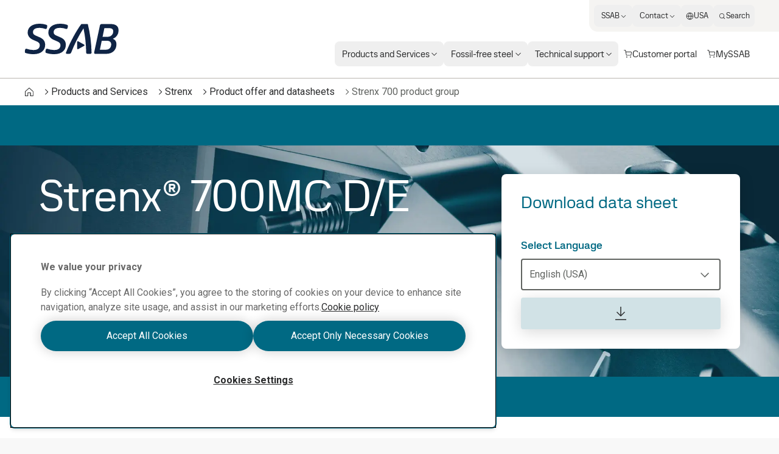

--- FILE ---
content_type: text/html; charset=utf-8
request_url: https://www.ssab.com/en-us/brands-and-products/strenx/product-offer/700/mc-d-e
body_size: 70071
content:
<!DOCTYPE html><html dir="ltr" lang="en-us"><head><meta charSet="utf-8"/><meta name="viewport" content="width=device-width"/><style>:root{--font-roboto:'__Roboto_cae8f1', '__Noto_Sans_SC_78e774', '__Noto_Sans_KR_0968b7', '__Noto_Sans_Thai_2ceb44', '__Noto_Sans_Arabic_0d3cbe';--font-ssab-sans-pro:'__SSABSansPro_760dae', '__Noto_Sans_SC_78e774', '__Noto_Sans_KR_0968b7', '__Noto_Sans_Thai_2ceb44', '__Noto_Sans_Arabic_0d3cbe';</style><meta name="version" content="29.46.11"/><meta name="datasource" content="PROD"/><title>Strenx® 700MC - Structural steel with excellent cold formability - SSAB</title><link rel="icon" type="image/x-icon" href="/favicons/ssab.ico"/><meta name="elq-product" content="Strenx® 700 MC D "/><meta name="pageCategory" content="Product page"/><meta name="elq-brand" content="Strenx"/><meta name="impactLevel" content="Low"/><link rel="canonical" href="https://www.ssab.com/en-us/brands-and-products/strenx/product-offer/700/mc-d-e"/><link rel="alternate" hrefLang="en" href="https://www.ssab.com/en/brands-and-products/strenx/product-offer/700/mc-d-e"/><link rel="alternate" hrefLang="x-default" href="https://www.ssab.com/en/brands-and-products/strenx/product-offer/700/mc-d-e"/><link rel="alternate" hrefLang="zh-cn" href="https://www.ssab.com/zh-cn/brands-and-products/strenx/product-offer/700/mc-d-e"/><link rel="alternate" hrefLang="cs-cz" href="https://www.ssab.com/cs-cz/znacky-a-vyrobky/strenx/nabidka-produktu/700/mc-d-e"/><link rel="alternate" hrefLang="en-us" href="https://www.ssab.com/en-us/brands-and-products/strenx/product-offer/700/mc-d-e"/><link rel="alternate" hrefLang="pt-br" href="https://www.ssab.com/pt-br/marcas-e-produtos/strenx/portfolio-de-produto/700/mc-d-e"/><link rel="alternate" hrefLang="th-th" href="https://www.ssab.com/th-th/brands-and-products/strenx/product-offer/700/mc-d-e"/><link rel="alternate" hrefLang="tr-tr" href="https://www.ssab.com/tr-tr/markalar-ve-urunler/strenx/urun-teklifi/700/mc-d-e"/><link rel="alternate" hrefLang="vi-vn" href="https://www.ssab.com/vi-vn/brands-and-products/strenx/danh-muc-san-pham/700/mc-d-e"/><link rel="alternate" hrefLang="en-ca" href="https://www.ssab.com/en-ca/brands-and-products/strenx/product-offer/700/mc-d-e"/><link rel="alternate" hrefLang="ja-jp" href="https://www.ssab.com/ja-jp/brands-and-products/strenx/product-offer/700/mc-d-e"/><link rel="alternate" hrefLang="hu-hu" href="https://www.ssab.com/hu-hu/markak-es-termekek/strenx/termekkinalat/700/mc-d-e"/><link rel="alternate" hrefLang="pl-pl" href="https://www.ssab.com/pl-pl/marki-i-produkty/strenx/oferta-produktowa/700/mc-d-e"/><link rel="alternate" hrefLang="ro-ro" href="https://www.ssab.com/ro-ro/marci-si-produse/strenx/oferta-de-produse/700/mc-d-e"/><link rel="alternate" hrefLang="de-de" href="https://www.ssab.com/de-de/marken-und-produkte/strenx/produktangebot/700/mc-d-e"/><link rel="alternate" hrefLang="de" href="https://www.ssab.com/de-de/marken-und-produkte/strenx/produktangebot/700/mc-d-e"/><link rel="alternate" hrefLang="ru-kz" href="https://www.ssab.com/ru-kz/brands-and-products/strenx/product-offer/700/mc-d-e"/><link rel="alternate" hrefLang="es-es" href="https://www.ssab.com/es-es/marcas-y-productos/strenx/oferta-de-productos/700/mc-d-e"/><link rel="alternate" hrefLang="en-gb" href="https://www.ssab.com/en-gb/brands-and-products/strenx/product-offer/700/mc-d-e"/><link rel="alternate" hrefLang="fr-fr" href="https://www.ssab.com/fr-fr/marques-et-produits/strenx/offre-de-produits/700/mc-d-e"/><link rel="alternate" hrefLang="fr" href="https://www.ssab.com/fr-fr/marques-et-produits/strenx/offre-de-produits/700/mc-d-e"/><link rel="alternate" hrefLang="ko-kr" href="https://www.ssab.com/ko-kr/brands-and-products/strenx/product-offer/700/mc-d-e"/><link rel="alternate" hrefLang="es-mx" href="https://www.ssab.com/es-mx/marcas-y-productos/strenx/oferta-de-productos/700/mc-d-e"/><link rel="alternate" hrefLang="es" href="https://www.ssab.com/es-mx/marcas-y-productos/strenx/oferta-de-productos/700/mc-d-e"/><link rel="alternate" hrefLang="sv-se" href="https://www.ssab.com/sv-se/varumarken-och-produkter/strenx/produktutbud/700/mc-d-e"/><link rel="alternate" hrefLang="fi-fi" href="https://www.ssab.com/fi-fi/brandit-ja-tuotteet/strenx/tuotevalikoima/700/mc-d-e"/><link rel="alternate" hrefLang="it-it" href="https://www.ssab.com/it-it/marchi-e-prodotti/strenx/gamma-prodotto/700/mc-d-e"/><link rel="alternate" hrefLang="id-id" href="https://www.ssab.com/id-id/merek-dan-produk/strenx/penawaran-produk/700/mc-d-e"/><meta name="robots" content="index, follow"/><meta name="description" content="Strenx® 700MC is a structural steel noted for its high strength, excellent cold formability and good weldability, which makes it suitable for a wide range of applications."/><meta name="referrer" content="no-referrer-when-downgrade"/><meta property="og:title" content="Strenx® 700MC D/E"/><meta property="og:site_name" content="SSAB"/><meta property="og:url" content="https://www.ssab.com/en-us/brands-and-products/strenx/product-offer/700/mc-d-e"/><meta property="og:description" content="Strenx® 700MC is a structural steel noted for its high strength, excellent cold formability and good weldability, which makes it suitable for a wide range of applications."/><meta property="og:image" content="/-/media/images/strenx/product-offer/1920x570-strenx-other-products.jpg?m=20221220071418"/><meta name="twitter:card" content="summary_large_image"/><meta name="twitter:site" content="@SSAB_AB"/><meta name="twitter:title" content="Strenx® 700MC D/E"/><meta name="twitter:description" content="Strenx® 700MC is a structural steel noted for its high strength, excellent cold formability and good weldability, which makes it suitable for a wide range of applications."/><meta name="twitter:image" content="/-/media/images/strenx/product-offer/1920x570-strenx-other-products.jpg?m=20221220071418"/><meta property="article:author" content=""/><meta property="article:publisher" content=""/><meta name="google-site-verification" content="vDXgNv-OV4aYeVwWeeDTOayqy7OEBa-h1fyBs86Fsfk"/><meta name="google-site-verification" content="i9iklWPtVmGJi9NEkWMmQwXfZwi__FDSt5gyTHmXA4Y"/><meta name="google-site-verification" content="1k-uU3I7jQjMlbYq3SvT7txM-0iUfv_iy4ZyYckRdpA"/><link rel="preload" as="image" imageSrcSet="/_next/image?url=https%3A%2F%2Fwww.ssab.com%2F%2F-%2Fmedia%2Fimages%2Fstrenx%2Fproduct-offer%2F1920x570-strenx-other-products.jpg%3Fm%3D20221220071418&amp;w=16&amp;q=75 16w, /_next/image?url=https%3A%2F%2Fwww.ssab.com%2F%2F-%2Fmedia%2Fimages%2Fstrenx%2Fproduct-offer%2F1920x570-strenx-other-products.jpg%3Fm%3D20221220071418&amp;w=32&amp;q=75 32w, /_next/image?url=https%3A%2F%2Fwww.ssab.com%2F%2F-%2Fmedia%2Fimages%2Fstrenx%2Fproduct-offer%2F1920x570-strenx-other-products.jpg%3Fm%3D20221220071418&amp;w=48&amp;q=75 48w, /_next/image?url=https%3A%2F%2Fwww.ssab.com%2F%2F-%2Fmedia%2Fimages%2Fstrenx%2Fproduct-offer%2F1920x570-strenx-other-products.jpg%3Fm%3D20221220071418&amp;w=64&amp;q=75 64w, /_next/image?url=https%3A%2F%2Fwww.ssab.com%2F%2F-%2Fmedia%2Fimages%2Fstrenx%2Fproduct-offer%2F1920x570-strenx-other-products.jpg%3Fm%3D20221220071418&amp;w=96&amp;q=75 96w, /_next/image?url=https%3A%2F%2Fwww.ssab.com%2F%2F-%2Fmedia%2Fimages%2Fstrenx%2Fproduct-offer%2F1920x570-strenx-other-products.jpg%3Fm%3D20221220071418&amp;w=128&amp;q=75 128w, /_next/image?url=https%3A%2F%2Fwww.ssab.com%2F%2F-%2Fmedia%2Fimages%2Fstrenx%2Fproduct-offer%2F1920x570-strenx-other-products.jpg%3Fm%3D20221220071418&amp;w=256&amp;q=75 256w, /_next/image?url=https%3A%2F%2Fwww.ssab.com%2F%2F-%2Fmedia%2Fimages%2Fstrenx%2Fproduct-offer%2F1920x570-strenx-other-products.jpg%3Fm%3D20221220071418&amp;w=384&amp;q=75 384w, /_next/image?url=https%3A%2F%2Fwww.ssab.com%2F%2F-%2Fmedia%2Fimages%2Fstrenx%2Fproduct-offer%2F1920x570-strenx-other-products.jpg%3Fm%3D20221220071418&amp;w=640&amp;q=75 640w, /_next/image?url=https%3A%2F%2Fwww.ssab.com%2F%2F-%2Fmedia%2Fimages%2Fstrenx%2Fproduct-offer%2F1920x570-strenx-other-products.jpg%3Fm%3D20221220071418&amp;w=750&amp;q=75 750w, /_next/image?url=https%3A%2F%2Fwww.ssab.com%2F%2F-%2Fmedia%2Fimages%2Fstrenx%2Fproduct-offer%2F1920x570-strenx-other-products.jpg%3Fm%3D20221220071418&amp;w=828&amp;q=75 828w, /_next/image?url=https%3A%2F%2Fwww.ssab.com%2F%2F-%2Fmedia%2Fimages%2Fstrenx%2Fproduct-offer%2F1920x570-strenx-other-products.jpg%3Fm%3D20221220071418&amp;w=1080&amp;q=75 1080w, /_next/image?url=https%3A%2F%2Fwww.ssab.com%2F%2F-%2Fmedia%2Fimages%2Fstrenx%2Fproduct-offer%2F1920x570-strenx-other-products.jpg%3Fm%3D20221220071418&amp;w=1200&amp;q=75 1200w, /_next/image?url=https%3A%2F%2Fwww.ssab.com%2F%2F-%2Fmedia%2Fimages%2Fstrenx%2Fproduct-offer%2F1920x570-strenx-other-products.jpg%3Fm%3D20221220071418&amp;w=1920&amp;q=75 1920w, /_next/image?url=https%3A%2F%2Fwww.ssab.com%2F%2F-%2Fmedia%2Fimages%2Fstrenx%2Fproduct-offer%2F1920x570-strenx-other-products.jpg%3Fm%3D20221220071418&amp;w=2048&amp;q=75 2048w, /_next/image?url=https%3A%2F%2Fwww.ssab.com%2F%2F-%2Fmedia%2Fimages%2Fstrenx%2Fproduct-offer%2F1920x570-strenx-other-products.jpg%3Fm%3D20221220071418&amp;w=3840&amp;q=75 3840w" imageSizes="(max-width: 768px) 768px, (max-width: 900px) 900px, (max-width: 1280px) 1280px, (max-width: 1366px) 1366px" fetchpriority="high"/><meta name="next-head-count" content="59"/><meta name="version" content="29.46.11"/><script async="" src="https://cdn.cookielaw.org/scripttemplates/otSDKStub.js" data-document-language="true" type="text/javascript" data-domain-script="a6d090bd-811d-4498-a7d0-ad7a7ec94841"></script><script>function OptanonWrapper() {
            window.dispatchEvent(new CustomEvent('oneTrustChangeEvent'));
          }</script><link rel="preload" href="https://www.ssab.com/_next/static/media/47cbc4e2adbc5db9.p.woff2" as="font" type="font/woff2" crossorigin="anonymous" data-next-font=""/><link rel="preload" href="https://www.ssab.com/_next/static/media/bb29c8e8f04811ad.p.woff2" as="font" type="font/woff2" crossorigin="anonymous" data-next-font=""/><link rel="preload" href="https://www.ssab.com/_next/static/media/94f5bce33b63f8a0.p.woff2" as="font" type="font/woff2" crossorigin="anonymous" data-next-font=""/><link rel="preload" href="https://www.ssab.com/_next/static/media/432278fd5775657c.p.woff2" as="font" type="font/woff2" crossorigin="anonymous" data-next-font=""/><link rel="preload" href="https://www.ssab.com/_next/static/media/43aba87312c6ea90.p.woff2" as="font" type="font/woff2" crossorigin="anonymous" data-next-font=""/><link rel="preload" href="https://www.ssab.com/_next/static/media/4fe8fc73bc42d5d6.p.woff2" as="font" type="font/woff2" crossorigin="anonymous" data-next-font=""/><link rel="preload" href="https://www.ssab.com/_next/static/media/024f31a03682c40a.p.woff2" as="font" type="font/woff2" crossorigin="anonymous" data-next-font=""/><link rel="preload" href="https://www.ssab.com/_next/static/media/8a9a80bacdf85b74.p.woff2" as="font" type="font/woff2" crossorigin="anonymous" data-next-font=""/><link rel="preload" href="https://www.ssab.com/_next/static/media/df2dfda3cc788b86.p.woff2" as="font" type="font/woff2" crossorigin="anonymous" data-next-font=""/><link rel="preload" href="https://www.ssab.com/_next/static/media/e19eac6b067f769a.p.woff2" as="font" type="font/woff2" crossorigin="anonymous" data-next-font=""/><link rel="preload" href="https://www.ssab.com/_next/static/css/9064bc302f573c96.css" as="style"/><link rel="stylesheet" href="https://www.ssab.com/_next/static/css/9064bc302f573c96.css" data-n-g=""/><noscript data-n-css=""></noscript><script defer="" nomodule="" src="https://www.ssab.com/_next/static/chunks/polyfills-42372ed130431b0a.js"></script><script defer="" src="https://www.ssab.com/_next/static/chunks/8064.9b7d1e93e5fae62d.js"></script><script src="https://www.ssab.com/_next/static/chunks/webpack-8479dd51c052a798.js" defer=""></script><script src="https://www.ssab.com/_next/static/chunks/framework-4252b568eae55018.js" defer=""></script><script src="https://www.ssab.com/_next/static/chunks/main-1d365c49b233ecdb.js" defer=""></script><script src="https://www.ssab.com/_next/static/chunks/pages/_app-ac401373e6e41502.js" defer=""></script><script src="https://www.ssab.com/_next/static/chunks/5347-790c82b4736f7a0a.js" defer=""></script><script src="https://www.ssab.com/_next/static/chunks/3632-80cc4f154888bbb0.js" defer=""></script><script src="https://www.ssab.com/_next/static/chunks/pages/%5B%5B...path%5D%5D-2b0355047b06a610.js" defer=""></script><script src="https://www.ssab.com/_next/static/jN485S88m-e5R6YLkjwFj/_buildManifest.js" defer=""></script><script src="https://www.ssab.com/_next/static/jN485S88m-e5R6YLkjwFj/_ssgManifest.js" defer=""></script></head><body class="bg-warm-000 font-sans text-almost-black antialiased" data-theme="strenx" data-root-theme="ssab" data-unit="primary"><noscript><iframe src="https://www.googletagmanager.com/ns.html?id=GTM-W6QMK2" height="0" width="0" style="display:none;visibility:hidden"></iframe></noscript><div id="__next"><div class="lg:px-124"><div class="max-w-page mx-auto overflow-x-clip bg-[--bg-standard] shadow-standard"><div><header data-theme="ssab" class="group/root h-[--navigation-h] lg:[body[data-scrolled=true]_&amp;]:[--navigation-offset-top:var(--navigation-h-collapsed)]"><div class="fixed left-0 right-0 top-0 z-header h-[--navigation-offset-top] border-b border-b-warm-400 bg-white transition-[height] [&amp;_a]:font-ssabSansPro [&amp;_button]:font-ssabSansPro"><div class="width-before-scroll-bar h-full"><div class="max-w-page mx-auto flex h-full justify-between px-16 py-8 lg:p-0"><div class="size-40 lg:hidden lg:size-52"><button type="button" class="relative z-10 inline-flex rounded-4 overflow-hidden transition-colors before:absolute before:inset-0 before:-z-10 before:transition-[transform,color,background,opacity] active:before:duration-0 font-[family-name:--btn-family] font-[number:--btn-weight] before:opacity-0 hover:before:opacity-100 disabled:before:opacity-0 bg-[--btn-bg-subtle] text-[--btn-content-inv] hover:before:bg-[--btn-bg-subtle-hover] active:before:bg-[--btn-bg-subtle-pressed] disabled:text-[--disabled-content] text-[1.5em] items-center justify-center size-40 lg:size-52 focus-visible:outline-none focus-visible:ring-2 focus-visible:ring-offset-2 focus-visible:ring-[--border-focus] focus-visible:shadow-focus group flex-shrink-0 self-center" aria-label="Search"><svg xmlns="http://www.w3.org/2000/svg" width="1em" height="1em" fill="none" viewBox="0 0 24 24"><path fill="currentColor" d="M20.7 19.7 17 15.9c1.1-1.3 1.7-3 1.7-4.8 0-4.2-3.4-7.6-7.6-7.6S3.6 7 3.6 11.2s3.4 7.6 7.6 7.6c1.8 0 3.5-.6 4.8-1.7l3.7 3.7zm-5.2-4.4-.2.2c-1.1 1.1-2.6 1.7-4.2 1.7-3.3 0-6.1-2.7-6.1-6.1C5 7.8 7.7 5 11.1 5c3.3 0 6.1 2.7 6.1 6.1 0 1.7-.6 3.2-1.7 4.2"></path></svg></button></div><div class="flex self-center lg:px-40"><a href="/en-us"><svg xmlns="http://www.w3.org/2000/svg" fill="none" viewBox="0 0 155 50" class="block h-[30px] origin-left text-main lg:h-[50px] lg:transition-transform lg:[body[data-scrolled=true]_&amp;]:scale-[calc(100%*40/50)]"><g clip-path="url(#a)"><path fill="currentColor" fill-rule="evenodd" d="M25.72 6.853h-1.833c-5.483 0-9.725 2.22-9.725 7.05 0 3.133 2.284 4.5 4.83 5.679l6.005 2.61c4.96 2.154 9.205 5.484 9.205 12.343 0 9.79-7.377 15.469-19.127 15.469H12.92A39 39 0 0 1 2.48 48.243a2.16 2.16 0 0 1-1.828-2.16c.104-1.081.3-2.151.587-3.199.257-1.11.914-1.828 1.828-1.828.289-.017.578.027.849.129a32.4 32.4 0 0 0 10.247 1.96h1.697c5.417 0 9.53-2.676 9.53-7.833 0-3.59-2.546-5.156-5.874-6.59l-5.68-2.48c-3.719-1.699-8.356-5.288-8.356-11.75C5.48 4.962 14.031.002 24.8.002h1.502a32 32 0 0 1 9.464 1.63c1.24.386 1.894 1.045 1.894 2.154a18.4 18.4 0 0 1-.522 2.938 2.215 2.215 0 0 1-2.024 1.958 2 2 0 0 1-.784-.196 27.5 27.5 0 0 0-8.613-1.631zm33.963 0h-1.827c-5.483 0-9.725 2.22-9.725 7.05 0 3.133 2.284 4.5 4.83 5.679l6.005 2.611c4.96 2.153 9.203 5.483 9.203 12.342 0 9.79-7.375 15.469-19.125 15.469H46.89a39 39 0 0 1-10.444-1.761 2.16 2.16 0 0 1-1.828-2.155c.105-1.08.301-2.151.588-3.199.257-1.109.914-1.828 1.826-1.828.29-.017.579.027.85.129a32.4 32.4 0 0 0 10.248 1.958h1.697c5.417 0 9.53-2.677 9.53-7.833 0-3.59-2.546-5.157-5.874-6.591l-5.68-2.48c-3.72-1.698-8.356-5.288-8.356-11.75 0-9.53 8.55-14.49 19.32-14.49h1.502c3.219.065 6.41.615 9.465 1.631 1.24.386 1.892 1.044 1.892 2.154a18.4 18.4 0 0 1-.522 2.937 2.215 2.215 0 0 1-2.023 1.958 2 2 0 0 1-.785-.195 27.5 27.5 0 0 0-8.613-1.632zm68.867 14.624 2.938-14.167 8.091.002c4.244 0 6.528 1.697 6.528 5.222a8.695 8.695 0 0 1-8.485 8.943zm-4.439 21.212 3.069-14.752h8.484c4.047 0 7.051 2.089 7.051 5.81 0 5.156-3.068 8.942-8.813 8.942zm1.051-41.546a2.77 2.77 0 0 0-.985 1.725h-.003l-9.399 43.93q-.105.484-.128.98c0 1.043.718 1.696 2.023 1.696h17.817c10.575 0 16.841-6.664 16.841-15.535a9.535 9.535 0 0 0-5.874-9.205 14.66 14.66 0 0 0 9.465-13.381c0-7.31-4.699-10.835-12.728-10.835h-15.142a2.78 2.78 0 0 0-1.887.625M74.067 49.477h-3.856c-1.175 0-1.894-.523-1.894-1.372.002-.336.068-.669.195-.98C75.496 29.241 86.526 9.79 93.642.521h10.639a211.5 211.5 0 0 1 6.136 46.604 2.12 2.12 0 0 1-.612 1.739 2.12 2.12 0 0 1-1.738.611h-3.985a2.264 2.264 0 0 1-2.48-2.35 209.8 209.8 0 0 0-4.371-39.62 222 222 0 0 0-20.168 39.62 3.24 3.24 0 0 1-3.002 2.35zm14.057-20.69c.26.02.507.12.708.286l9.214 5.103c1.13.626 1.13 1.65 0 2.274l-9.214 5.101a1.27 1.27 0 0 1-2.057-1.212V30.286a1.27 1.27 0 0 1 1.349-1.5" clip-rule="evenodd"></path></g><defs><clipPath id="a"><path fill="#fff" d="M.65 0h154.27v50H.65z"></path></clipPath></defs></svg></a></div><div class="size-40 lg:hidden lg:size-52"><button class="relative z-10 inline-flex rounded-4 overflow-hidden transition-colors before:absolute before:inset-0 before:-z-10 before:transition-[transform,color,background,opacity] active:before:duration-0 font-[family-name:--btn-family] font-[number:--btn-weight] before:opacity-0 hover:before:opacity-100 disabled:before:opacity-0 bg-[--btn-bg-subtle] text-[--btn-content-inv] hover:before:bg-[--btn-bg-subtle-hover] active:before:bg-[--btn-bg-subtle-pressed] disabled:text-[--disabled-content] text-[1.5em] items-center justify-center size-40 lg:size-52 focus-visible:outline-none focus-visible:ring-2 focus-visible:ring-offset-2 focus-visible:ring-[--border-focus] focus-visible:shadow-focus group flex-shrink-0 self-center lg:hidden" aria-label="Menu"><svg xmlns="http://www.w3.org/2000/svg" width="1em" height="1em" fill="none" viewBox="0 0 24 24"><path fill="currentColor" d="M19.6 15.2H4.4v1.5h15.2zM19.6 7.3H4.4v1.5h15.2zM19.6 11.2H4.4v1.5h15.2z"></path></svg></button><div class="fixed inset-0 z-modal overflow-y-auto bg-white hidden" role="dialog" aria-modal="false"><div class="size-full [&amp;_a]:font-ssabSansPro [&amp;_button]:font-ssabSansPro"><div class="flex h-56 justify-between px-16 py-8"><div class="size-40 lg:size-52"></div><div class="flex self-center"><a href="/en-us"><svg xmlns="http://www.w3.org/2000/svg" width="155" height="50" fill="none" viewBox="0 0 155 50" class="h-[30px] text-main"><g clip-path="url(#a)"><path fill="currentColor" fill-rule="evenodd" d="M25.72 6.853h-1.833c-5.483 0-9.725 2.22-9.725 7.05 0 3.133 2.284 4.5 4.83 5.679l6.005 2.61c4.96 2.154 9.205 5.484 9.205 12.343 0 9.79-7.377 15.469-19.127 15.469H12.92A39 39 0 0 1 2.48 48.243a2.16 2.16 0 0 1-1.828-2.16c.104-1.081.3-2.151.587-3.199.257-1.11.914-1.828 1.828-1.828.289-.017.578.027.849.129a32.4 32.4 0 0 0 10.247 1.96h1.697c5.417 0 9.53-2.676 9.53-7.833 0-3.59-2.546-5.156-5.874-6.59l-5.68-2.48c-3.719-1.699-8.356-5.288-8.356-11.75C5.48 4.962 14.031.002 24.8.002h1.502a32 32 0 0 1 9.464 1.63c1.24.386 1.894 1.045 1.894 2.154a18.4 18.4 0 0 1-.522 2.938 2.215 2.215 0 0 1-2.024 1.958 2 2 0 0 1-.784-.196 27.5 27.5 0 0 0-8.613-1.631zm33.963 0h-1.827c-5.483 0-9.725 2.22-9.725 7.05 0 3.133 2.284 4.5 4.83 5.679l6.005 2.611c4.96 2.153 9.203 5.483 9.203 12.342 0 9.79-7.375 15.469-19.125 15.469H46.89a39 39 0 0 1-10.444-1.761 2.16 2.16 0 0 1-1.828-2.155c.105-1.08.301-2.151.588-3.199.257-1.109.914-1.828 1.826-1.828.29-.017.579.027.85.129a32.4 32.4 0 0 0 10.248 1.958h1.697c5.417 0 9.53-2.677 9.53-7.833 0-3.59-2.546-5.157-5.874-6.591l-5.68-2.48c-3.72-1.698-8.356-5.288-8.356-11.75 0-9.53 8.55-14.49 19.32-14.49h1.502c3.219.065 6.41.615 9.465 1.631 1.24.386 1.892 1.044 1.892 2.154a18.4 18.4 0 0 1-.522 2.937 2.215 2.215 0 0 1-2.023 1.958 2 2 0 0 1-.785-.195 27.5 27.5 0 0 0-8.613-1.632zm68.867 14.624 2.938-14.167 8.091.002c4.244 0 6.528 1.697 6.528 5.222a8.695 8.695 0 0 1-8.485 8.943zm-4.439 21.212 3.069-14.752h8.484c4.047 0 7.051 2.089 7.051 5.81 0 5.156-3.068 8.942-8.813 8.942zm1.051-41.546a2.77 2.77 0 0 0-.985 1.725h-.003l-9.399 43.93q-.105.484-.128.98c0 1.043.718 1.696 2.023 1.696h17.817c10.575 0 16.841-6.664 16.841-15.535a9.535 9.535 0 0 0-5.874-9.205 14.66 14.66 0 0 0 9.465-13.381c0-7.31-4.699-10.835-12.728-10.835h-15.142a2.78 2.78 0 0 0-1.887.625M74.067 49.477h-3.856c-1.175 0-1.894-.523-1.894-1.372.002-.336.068-.669.195-.98C75.496 29.241 86.526 9.79 93.642.521h10.639a211.5 211.5 0 0 1 6.136 46.604 2.12 2.12 0 0 1-.612 1.739 2.12 2.12 0 0 1-1.738.611h-3.985a2.264 2.264 0 0 1-2.48-2.35 209.8 209.8 0 0 0-4.371-39.62 222 222 0 0 0-20.168 39.62 3.24 3.24 0 0 1-3.002 2.35zm14.057-20.69c.26.02.507.12.708.286l9.214 5.103c1.13.626 1.13 1.65 0 2.274l-9.214 5.101a1.27 1.27 0 0 1-2.057-1.212V30.286a1.27 1.27 0 0 1 1.349-1.5" clip-rule="evenodd"></path></g><defs><clipPath id="a"><path fill="#fff" d="M.65 0h154.27v50H.65z"></path></clipPath></defs></svg></a></div><div class="size-40 lg:size-52"><button class="relative z-10 inline-flex rounded-4 overflow-hidden transition-colors before:absolute before:inset-0 before:-z-10 before:transition-[transform,color,background,opacity] active:before:duration-0 font-[family-name:--btn-family] font-[number:--btn-weight] before:opacity-0 hover:before:opacity-100 disabled:before:opacity-0 bg-[--btn-bg-subtle] text-[--btn-content-inv] hover:before:bg-[--btn-bg-subtle-hover] active:before:bg-[--btn-bg-subtle-pressed] disabled:text-[--disabled-content] text-[1.5em] items-center justify-center size-40 lg:size-52 focus-visible:outline-none focus-visible:ring-2 focus-visible:ring-offset-2 focus-visible:ring-[--border-focus] focus-visible:shadow-focus group flex-shrink-0 self-center" aria-label="Close"><svg xmlns="http://www.w3.org/2000/svg" width="1em" height="1em" fill="none" viewBox="0 0 24 24"><path fill="currentColor" d="m18.6 6.5-1.1-1.1-5.5 5.5-5.5-5.5-1.1 1.1 5.5 5.5-5.5 5.5 1.1 1.1 5.5-5.5 5.5 5.5 1.1-1.1-5.5-5.5z"></path></svg></button></div></div><div class="h-[calc(100%-56px)] w-full"><div class="grid size-full grid-rows-[auto_1fr_auto]"><ul class="space-y-4 px-16 py-32"><li><button type="button" class="group flex max-w-full items-center gap-4 rounded-8 bg-gradient-to-r from-[--color-warm-300] to-[--color-warm-300] bg-[size:0%_100%] bg-no-repeat transition-[background-size] hover:bg-[size:100%_100%] data-[state=open]:bg-[size:100%_100%] w-full justify-between px-16 py-4"><span class="relative after:absolute after:inset-x-0 after:bottom-0 after:h-px after:origin-left after:scale-x-0 after:bg-black after:transition-transform group-hover:after:scale-x-100 group-data-[current=true]:after:scale-x-100 group-data-[state=open]:after:scale-x-100">Products and Services</span><svg xmlns="http://www.w3.org/2000/svg" width="1em" height="1em" fill="none" viewBox="0 0 24 24" class="flex-shrink-0 transition-transform group-data-[state=open]:translate-x-8"><path fill="currentColor" d="M10 5 9 6.1l5.9 5.9L9 17.9l1 1.1 7-7z"></path></svg></button><div class="fixed inset-0 z-modal overflow-y-auto bg-white hidden" role="dialog" aria-modal="false"><div class="size-full [&amp;_a]:font-ssabSansPro [&amp;_button]:font-ssabSansPro"><div class="flex h-56 justify-between px-16 py-8"><div class="size-40 lg:size-52"></div><div class="flex self-center"><a href="/en-us"><svg xmlns="http://www.w3.org/2000/svg" width="155" height="50" fill="none" viewBox="0 0 155 50" class="h-[30px] text-main"><g clip-path="url(#a)"><path fill="currentColor" fill-rule="evenodd" d="M25.72 6.853h-1.833c-5.483 0-9.725 2.22-9.725 7.05 0 3.133 2.284 4.5 4.83 5.679l6.005 2.61c4.96 2.154 9.205 5.484 9.205 12.343 0 9.79-7.377 15.469-19.127 15.469H12.92A39 39 0 0 1 2.48 48.243a2.16 2.16 0 0 1-1.828-2.16c.104-1.081.3-2.151.587-3.199.257-1.11.914-1.828 1.828-1.828.289-.017.578.027.849.129a32.4 32.4 0 0 0 10.247 1.96h1.697c5.417 0 9.53-2.676 9.53-7.833 0-3.59-2.546-5.156-5.874-6.59l-5.68-2.48c-3.719-1.699-8.356-5.288-8.356-11.75C5.48 4.962 14.031.002 24.8.002h1.502a32 32 0 0 1 9.464 1.63c1.24.386 1.894 1.045 1.894 2.154a18.4 18.4 0 0 1-.522 2.938 2.215 2.215 0 0 1-2.024 1.958 2 2 0 0 1-.784-.196 27.5 27.5 0 0 0-8.613-1.631zm33.963 0h-1.827c-5.483 0-9.725 2.22-9.725 7.05 0 3.133 2.284 4.5 4.83 5.679l6.005 2.611c4.96 2.153 9.203 5.483 9.203 12.342 0 9.79-7.375 15.469-19.125 15.469H46.89a39 39 0 0 1-10.444-1.761 2.16 2.16 0 0 1-1.828-2.155c.105-1.08.301-2.151.588-3.199.257-1.109.914-1.828 1.826-1.828.29-.017.579.027.85.129a32.4 32.4 0 0 0 10.248 1.958h1.697c5.417 0 9.53-2.677 9.53-7.833 0-3.59-2.546-5.157-5.874-6.591l-5.68-2.48c-3.72-1.698-8.356-5.288-8.356-11.75 0-9.53 8.55-14.49 19.32-14.49h1.502c3.219.065 6.41.615 9.465 1.631 1.24.386 1.892 1.044 1.892 2.154a18.4 18.4 0 0 1-.522 2.937 2.215 2.215 0 0 1-2.023 1.958 2 2 0 0 1-.785-.195 27.5 27.5 0 0 0-8.613-1.632zm68.867 14.624 2.938-14.167 8.091.002c4.244 0 6.528 1.697 6.528 5.222a8.695 8.695 0 0 1-8.485 8.943zm-4.439 21.212 3.069-14.752h8.484c4.047 0 7.051 2.089 7.051 5.81 0 5.156-3.068 8.942-8.813 8.942zm1.051-41.546a2.77 2.77 0 0 0-.985 1.725h-.003l-9.399 43.93q-.105.484-.128.98c0 1.043.718 1.696 2.023 1.696h17.817c10.575 0 16.841-6.664 16.841-15.535a9.535 9.535 0 0 0-5.874-9.205 14.66 14.66 0 0 0 9.465-13.381c0-7.31-4.699-10.835-12.728-10.835h-15.142a2.78 2.78 0 0 0-1.887.625M74.067 49.477h-3.856c-1.175 0-1.894-.523-1.894-1.372.002-.336.068-.669.195-.98C75.496 29.241 86.526 9.79 93.642.521h10.639a211.5 211.5 0 0 1 6.136 46.604 2.12 2.12 0 0 1-.612 1.739 2.12 2.12 0 0 1-1.738.611h-3.985a2.264 2.264 0 0 1-2.48-2.35 209.8 209.8 0 0 0-4.371-39.62 222 222 0 0 0-20.168 39.62 3.24 3.24 0 0 1-3.002 2.35zm14.057-20.69c.26.02.507.12.708.286l9.214 5.103c1.13.626 1.13 1.65 0 2.274l-9.214 5.101a1.27 1.27 0 0 1-2.057-1.212V30.286a1.27 1.27 0 0 1 1.349-1.5" clip-rule="evenodd"></path></g><defs><clipPath id="a"><path fill="#fff" d="M.65 0h154.27v50H.65z"></path></clipPath></defs></svg></a></div><div class="size-40 lg:size-52"><button class="relative z-10 inline-flex rounded-4 overflow-hidden transition-colors before:absolute before:inset-0 before:-z-10 before:transition-[transform,color,background,opacity] active:before:duration-0 font-[family-name:--btn-family] font-[number:--btn-weight] before:opacity-0 hover:before:opacity-100 disabled:before:opacity-0 bg-[--btn-bg-subtle] text-[--btn-content-inv] hover:before:bg-[--btn-bg-subtle-hover] active:before:bg-[--btn-bg-subtle-pressed] disabled:text-[--disabled-content] text-[1.5em] items-center justify-center size-40 lg:size-52 focus-visible:outline-none focus-visible:ring-2 focus-visible:ring-offset-2 focus-visible:ring-[--border-focus] focus-visible:shadow-focus group flex-shrink-0 self-center" aria-label="Close"><svg xmlns="http://www.w3.org/2000/svg" width="1em" height="1em" fill="none" viewBox="0 0 24 24"><path fill="currentColor" d="m18.6 6.5-1.1-1.1-5.5 5.5-5.5-5.5-1.1 1.1 5.5 5.5-5.5 5.5 1.1 1.1 5.5-5.5 5.5 5.5 1.1-1.1-5.5-5.5z"></path></svg></button></div></div><div class="w-full"><div class="size-full px-16 py-24"><button type="button" class="mb-16 flex items-center gap-4 hover:underline"><svg xmlns="http://www.w3.org/2000/svg" width="1em" height="1em" fill="none" viewBox="0 0 24 24"><path fill="currentColor" d="M15 6.1 14 5l-7 7 7 7 1-1.1L9.1 12z"></path></svg> Back to home</button><ul class="space-y-4"><li><a class="group flex max-w-full items-center gap-4 rounded-8 bg-gradient-to-r from-[--color-warm-300] to-[--color-warm-300] bg-[size:0%_100%] bg-no-repeat transition-[background-size] hover:bg-[size:100%_100%] data-[state=open]:bg-[size:100%_100%] w-max px-16 py-4 font-medium" href="/en-us/brands-and-products"><span class="relative after:absolute after:inset-x-0 after:bottom-0 after:h-px after:origin-left after:scale-x-0 after:bg-black after:transition-transform group-hover:after:scale-x-100 group-data-[current=true]:after:scale-x-100 group-data-[state=open]:after:scale-x-100">Products and Services</span> <svg xmlns="http://www.w3.org/2000/svg" width="1em" height="1em" fill="none" viewBox="0 0 24 24" class="flex-shrink-0 transition-transform group-hover:translate-x-8"><path fill="currentColor" d="m15.3 5.9-1 1.1 4.6 4.2H2.5v1.6h16.4L14.3 17l1 1.1 6.6-6.1z"></path></svg></a></li><li><button type="button" class="group flex max-w-full items-center gap-4 rounded-8 bg-gradient-to-r from-[--color-warm-300] to-[--color-warm-300] bg-[size:0%_100%] bg-no-repeat transition-[background-size] hover:bg-[size:100%_100%] data-[state=open]:bg-[size:100%_100%] w-full justify-between px-16 py-4"><span class="relative after:absolute after:inset-x-0 after:bottom-0 after:h-px after:origin-left after:scale-x-0 after:bg-black after:transition-transform group-hover:after:scale-x-100 group-data-[current=true]:after:scale-x-100 group-data-[state=open]:after:scale-x-100">Strenx</span> <svg xmlns="http://www.w3.org/2000/svg" width="1em" height="1em" fill="none" viewBox="0 0 24 24" class="flex-shrink-0 transition-transform group-data-[state=open]:translate-x-8"><path fill="currentColor" d="M10 5 9 6.1l5.9 5.9L9 17.9l1 1.1 7-7z"></path></svg></button><div class="fixed inset-0 z-modal overflow-y-auto bg-white hidden" role="dialog" aria-modal="false"><div class="size-full [&amp;_a]:font-ssabSansPro [&amp;_button]:font-ssabSansPro"><div class="flex h-56 justify-between px-16 py-8"><div class="size-40 lg:size-52"></div><div class="flex self-center"><a href="/en-us"><svg xmlns="http://www.w3.org/2000/svg" width="155" height="50" fill="none" viewBox="0 0 155 50" class="h-[30px] text-main"><g clip-path="url(#a)"><path fill="currentColor" fill-rule="evenodd" d="M25.72 6.853h-1.833c-5.483 0-9.725 2.22-9.725 7.05 0 3.133 2.284 4.5 4.83 5.679l6.005 2.61c4.96 2.154 9.205 5.484 9.205 12.343 0 9.79-7.377 15.469-19.127 15.469H12.92A39 39 0 0 1 2.48 48.243a2.16 2.16 0 0 1-1.828-2.16c.104-1.081.3-2.151.587-3.199.257-1.11.914-1.828 1.828-1.828.289-.017.578.027.849.129a32.4 32.4 0 0 0 10.247 1.96h1.697c5.417 0 9.53-2.676 9.53-7.833 0-3.59-2.546-5.156-5.874-6.59l-5.68-2.48c-3.719-1.699-8.356-5.288-8.356-11.75C5.48 4.962 14.031.002 24.8.002h1.502a32 32 0 0 1 9.464 1.63c1.24.386 1.894 1.045 1.894 2.154a18.4 18.4 0 0 1-.522 2.938 2.215 2.215 0 0 1-2.024 1.958 2 2 0 0 1-.784-.196 27.5 27.5 0 0 0-8.613-1.631zm33.963 0h-1.827c-5.483 0-9.725 2.22-9.725 7.05 0 3.133 2.284 4.5 4.83 5.679l6.005 2.611c4.96 2.153 9.203 5.483 9.203 12.342 0 9.79-7.375 15.469-19.125 15.469H46.89a39 39 0 0 1-10.444-1.761 2.16 2.16 0 0 1-1.828-2.155c.105-1.08.301-2.151.588-3.199.257-1.109.914-1.828 1.826-1.828.29-.017.579.027.85.129a32.4 32.4 0 0 0 10.248 1.958h1.697c5.417 0 9.53-2.677 9.53-7.833 0-3.59-2.546-5.157-5.874-6.591l-5.68-2.48c-3.72-1.698-8.356-5.288-8.356-11.75 0-9.53 8.55-14.49 19.32-14.49h1.502c3.219.065 6.41.615 9.465 1.631 1.24.386 1.892 1.044 1.892 2.154a18.4 18.4 0 0 1-.522 2.937 2.215 2.215 0 0 1-2.023 1.958 2 2 0 0 1-.785-.195 27.5 27.5 0 0 0-8.613-1.632zm68.867 14.624 2.938-14.167 8.091.002c4.244 0 6.528 1.697 6.528 5.222a8.695 8.695 0 0 1-8.485 8.943zm-4.439 21.212 3.069-14.752h8.484c4.047 0 7.051 2.089 7.051 5.81 0 5.156-3.068 8.942-8.813 8.942zm1.051-41.546a2.77 2.77 0 0 0-.985 1.725h-.003l-9.399 43.93q-.105.484-.128.98c0 1.043.718 1.696 2.023 1.696h17.817c10.575 0 16.841-6.664 16.841-15.535a9.535 9.535 0 0 0-5.874-9.205 14.66 14.66 0 0 0 9.465-13.381c0-7.31-4.699-10.835-12.728-10.835h-15.142a2.78 2.78 0 0 0-1.887.625M74.067 49.477h-3.856c-1.175 0-1.894-.523-1.894-1.372.002-.336.068-.669.195-.98C75.496 29.241 86.526 9.79 93.642.521h10.639a211.5 211.5 0 0 1 6.136 46.604 2.12 2.12 0 0 1-.612 1.739 2.12 2.12 0 0 1-1.738.611h-3.985a2.264 2.264 0 0 1-2.48-2.35 209.8 209.8 0 0 0-4.371-39.62 222 222 0 0 0-20.168 39.62 3.24 3.24 0 0 1-3.002 2.35zm14.057-20.69c.26.02.507.12.708.286l9.214 5.103c1.13.626 1.13 1.65 0 2.274l-9.214 5.101a1.27 1.27 0 0 1-2.057-1.212V30.286a1.27 1.27 0 0 1 1.349-1.5" clip-rule="evenodd"></path></g><defs><clipPath id="a"><path fill="#fff" d="M.65 0h154.27v50H.65z"></path></clipPath></defs></svg></a></div><div class="size-40 lg:size-52"><button class="relative z-10 inline-flex rounded-4 overflow-hidden transition-colors before:absolute before:inset-0 before:-z-10 before:transition-[transform,color,background,opacity] active:before:duration-0 font-[family-name:--btn-family] font-[number:--btn-weight] before:opacity-0 hover:before:opacity-100 disabled:before:opacity-0 bg-[--btn-bg-subtle] text-[--btn-content-inv] hover:before:bg-[--btn-bg-subtle-hover] active:before:bg-[--btn-bg-subtle-pressed] disabled:text-[--disabled-content] text-[1.5em] items-center justify-center size-40 lg:size-52 focus-visible:outline-none focus-visible:ring-2 focus-visible:ring-offset-2 focus-visible:ring-[--border-focus] focus-visible:shadow-focus group flex-shrink-0 self-center" aria-label="Close"><svg xmlns="http://www.w3.org/2000/svg" width="1em" height="1em" fill="none" viewBox="0 0 24 24"><path fill="currentColor" d="m18.6 6.5-1.1-1.1-5.5 5.5-5.5-5.5-1.1 1.1 5.5 5.5-5.5 5.5 1.1 1.1 5.5-5.5 5.5 5.5 1.1-1.1-5.5-5.5z"></path></svg></button></div></div><div class="w-full"><div class="size-full px-16 py-24"><button type="button" class="mb-16 flex items-center gap-4 hover:underline"><svg xmlns="http://www.w3.org/2000/svg" width="1em" height="1em" fill="none" viewBox="0 0 24 24"><path fill="currentColor" d="M15 6.1 14 5l-7 7 7 7 1-1.1L9.1 12z"></path></svg> <!-- -->Products and Services</button><ul class="space-y-4"><li><a class="group flex max-w-full items-center gap-4 rounded-8 bg-gradient-to-r from-[--color-warm-300] to-[--color-warm-300] bg-[size:0%_100%] bg-no-repeat transition-[background-size] hover:bg-[size:100%_100%] data-[state=open]:bg-[size:100%_100%] w-max px-16 py-4 font-medium" href="/en-us/brands-and-products/strenx"><span class="relative after:absolute after:inset-x-0 after:bottom-0 after:h-px after:origin-left after:scale-x-0 after:bg-black after:transition-transform group-hover:after:scale-x-100 group-data-[current=true]:after:scale-x-100 group-data-[state=open]:after:scale-x-100">Strenx</span> <svg xmlns="http://www.w3.org/2000/svg" width="1em" height="1em" fill="none" viewBox="0 0 24 24" class="flex-shrink-0 transition-transform group-hover:translate-x-8"><path fill="currentColor" d="m15.3 5.9-1 1.1 4.6 4.2H2.5v1.6h16.4L14.3 17l1 1.1 6.6-6.1z"></path></svg></a></li><li><button type="button" class="group flex max-w-full items-center gap-4 rounded-8 bg-gradient-to-r from-[--color-warm-300] to-[--color-warm-300] bg-[size:0%_100%] bg-no-repeat transition-[background-size] hover:bg-[size:100%_100%] data-[state=open]:bg-[size:100%_100%] w-full justify-between px-16 py-4"><span class="relative after:absolute after:inset-x-0 after:bottom-0 after:h-px after:origin-left after:scale-x-0 after:bg-black after:transition-transform group-hover:after:scale-x-100 group-data-[current=true]:after:scale-x-100 group-data-[state=open]:after:scale-x-100">Product offer and datasheets</span> <svg xmlns="http://www.w3.org/2000/svg" width="1em" height="1em" fill="none" viewBox="0 0 24 24" class="flex-shrink-0 transition-transform group-data-[state=open]:translate-x-8"><path fill="currentColor" d="M10 5 9 6.1l5.9 5.9L9 17.9l1 1.1 7-7z"></path></svg></button><div class="fixed inset-0 z-modal overflow-y-auto bg-white hidden" role="dialog" aria-modal="false"><div class="size-full [&amp;_a]:font-ssabSansPro [&amp;_button]:font-ssabSansPro"><div class="flex h-56 justify-between px-16 py-8"><div class="size-40 lg:size-52"></div><div class="flex self-center"><a href="/en-us"><svg xmlns="http://www.w3.org/2000/svg" width="155" height="50" fill="none" viewBox="0 0 155 50" class="h-[30px] text-main"><g clip-path="url(#a)"><path fill="currentColor" fill-rule="evenodd" d="M25.72 6.853h-1.833c-5.483 0-9.725 2.22-9.725 7.05 0 3.133 2.284 4.5 4.83 5.679l6.005 2.61c4.96 2.154 9.205 5.484 9.205 12.343 0 9.79-7.377 15.469-19.127 15.469H12.92A39 39 0 0 1 2.48 48.243a2.16 2.16 0 0 1-1.828-2.16c.104-1.081.3-2.151.587-3.199.257-1.11.914-1.828 1.828-1.828.289-.017.578.027.849.129a32.4 32.4 0 0 0 10.247 1.96h1.697c5.417 0 9.53-2.676 9.53-7.833 0-3.59-2.546-5.156-5.874-6.59l-5.68-2.48c-3.719-1.699-8.356-5.288-8.356-11.75C5.48 4.962 14.031.002 24.8.002h1.502a32 32 0 0 1 9.464 1.63c1.24.386 1.894 1.045 1.894 2.154a18.4 18.4 0 0 1-.522 2.938 2.215 2.215 0 0 1-2.024 1.958 2 2 0 0 1-.784-.196 27.5 27.5 0 0 0-8.613-1.631zm33.963 0h-1.827c-5.483 0-9.725 2.22-9.725 7.05 0 3.133 2.284 4.5 4.83 5.679l6.005 2.611c4.96 2.153 9.203 5.483 9.203 12.342 0 9.79-7.375 15.469-19.125 15.469H46.89a39 39 0 0 1-10.444-1.761 2.16 2.16 0 0 1-1.828-2.155c.105-1.08.301-2.151.588-3.199.257-1.109.914-1.828 1.826-1.828.29-.017.579.027.85.129a32.4 32.4 0 0 0 10.248 1.958h1.697c5.417 0 9.53-2.677 9.53-7.833 0-3.59-2.546-5.157-5.874-6.591l-5.68-2.48c-3.72-1.698-8.356-5.288-8.356-11.75 0-9.53 8.55-14.49 19.32-14.49h1.502c3.219.065 6.41.615 9.465 1.631 1.24.386 1.892 1.044 1.892 2.154a18.4 18.4 0 0 1-.522 2.937 2.215 2.215 0 0 1-2.023 1.958 2 2 0 0 1-.785-.195 27.5 27.5 0 0 0-8.613-1.632zm68.867 14.624 2.938-14.167 8.091.002c4.244 0 6.528 1.697 6.528 5.222a8.695 8.695 0 0 1-8.485 8.943zm-4.439 21.212 3.069-14.752h8.484c4.047 0 7.051 2.089 7.051 5.81 0 5.156-3.068 8.942-8.813 8.942zm1.051-41.546a2.77 2.77 0 0 0-.985 1.725h-.003l-9.399 43.93q-.105.484-.128.98c0 1.043.718 1.696 2.023 1.696h17.817c10.575 0 16.841-6.664 16.841-15.535a9.535 9.535 0 0 0-5.874-9.205 14.66 14.66 0 0 0 9.465-13.381c0-7.31-4.699-10.835-12.728-10.835h-15.142a2.78 2.78 0 0 0-1.887.625M74.067 49.477h-3.856c-1.175 0-1.894-.523-1.894-1.372.002-.336.068-.669.195-.98C75.496 29.241 86.526 9.79 93.642.521h10.639a211.5 211.5 0 0 1 6.136 46.604 2.12 2.12 0 0 1-.612 1.739 2.12 2.12 0 0 1-1.738.611h-3.985a2.264 2.264 0 0 1-2.48-2.35 209.8 209.8 0 0 0-4.371-39.62 222 222 0 0 0-20.168 39.62 3.24 3.24 0 0 1-3.002 2.35zm14.057-20.69c.26.02.507.12.708.286l9.214 5.103c1.13.626 1.13 1.65 0 2.274l-9.214 5.101a1.27 1.27 0 0 1-2.057-1.212V30.286a1.27 1.27 0 0 1 1.349-1.5" clip-rule="evenodd"></path></g><defs><clipPath id="a"><path fill="#fff" d="M.65 0h154.27v50H.65z"></path></clipPath></defs></svg></a></div><div class="size-40 lg:size-52"><button class="relative z-10 inline-flex rounded-4 overflow-hidden transition-colors before:absolute before:inset-0 before:-z-10 before:transition-[transform,color,background,opacity] active:before:duration-0 font-[family-name:--btn-family] font-[number:--btn-weight] before:opacity-0 hover:before:opacity-100 disabled:before:opacity-0 bg-[--btn-bg-subtle] text-[--btn-content-inv] hover:before:bg-[--btn-bg-subtle-hover] active:before:bg-[--btn-bg-subtle-pressed] disabled:text-[--disabled-content] text-[1.5em] items-center justify-center size-40 lg:size-52 focus-visible:outline-none focus-visible:ring-2 focus-visible:ring-offset-2 focus-visible:ring-[--border-focus] focus-visible:shadow-focus group flex-shrink-0 self-center" aria-label="Close"><svg xmlns="http://www.w3.org/2000/svg" width="1em" height="1em" fill="none" viewBox="0 0 24 24"><path fill="currentColor" d="m18.6 6.5-1.1-1.1-5.5 5.5-5.5-5.5-1.1 1.1 5.5 5.5-5.5 5.5 1.1 1.1 5.5-5.5 5.5 5.5 1.1-1.1-5.5-5.5z"></path></svg></button></div></div><div class="w-full"><div class="size-full px-16 py-24"><button type="button" class="mb-16 flex items-center gap-4 hover:underline"><svg xmlns="http://www.w3.org/2000/svg" width="1em" height="1em" fill="none" viewBox="0 0 24 24"><path fill="currentColor" d="M15 6.1 14 5l-7 7 7 7 1-1.1L9.1 12z"></path></svg> <!-- -->Strenx</button><ul class="space-y-4"><li><a class="group flex max-w-full items-center gap-4 rounded-8 bg-gradient-to-r from-[--color-warm-300] to-[--color-warm-300] bg-[size:0%_100%] bg-no-repeat transition-[background-size] hover:bg-[size:100%_100%] data-[state=open]:bg-[size:100%_100%] w-max px-16 py-4 font-medium" href="/en-us/brands-and-products/strenx/product-offer"><span class="relative after:absolute after:inset-x-0 after:bottom-0 after:h-px after:origin-left after:scale-x-0 after:bg-black after:transition-transform group-hover:after:scale-x-100 group-data-[current=true]:after:scale-x-100 group-data-[state=open]:after:scale-x-100">Product offer and datasheets</span> <svg xmlns="http://www.w3.org/2000/svg" width="1em" height="1em" fill="none" viewBox="0 0 24 24" class="flex-shrink-0 transition-transform group-hover:translate-x-8"><path fill="currentColor" d="m15.3 5.9-1 1.1 4.6 4.2H2.5v1.6h16.4L14.3 17l1 1.1 6.6-6.1z"></path></svg></a></li><li><a class="group flex max-w-full items-center gap-4 rounded-8 bg-gradient-to-r from-[--color-warm-300] to-[--color-warm-300] bg-[size:0%_100%] bg-no-repeat transition-[background-size] hover:bg-[size:100%_100%] data-[state=open]:bg-[size:100%_100%] p-8 px-16 py-4" href="/en-us/brands-and-products/strenx/product-offer/1300-e-f"><span class="relative after:absolute after:inset-x-0 after:bottom-0 after:h-px after:origin-left after:scale-x-0 after:bg-black after:transition-transform group-hover:after:scale-x-100 group-data-[current=true]:after:scale-x-100 group-data-[state=open]:after:scale-x-100">Strenx 1300 E/F</span></a></li><li><a class="group flex max-w-full items-center gap-4 rounded-8 bg-gradient-to-r from-[--color-warm-300] to-[--color-warm-300] bg-[size:0%_100%] bg-no-repeat transition-[background-size] hover:bg-[size:100%_100%] data-[state=open]:bg-[size:100%_100%] p-8 px-16 py-4" href="/en-us/brands-and-products/strenx/product-offer/1100"><span class="relative after:absolute after:inset-x-0 after:bottom-0 after:h-px after:origin-left after:scale-x-0 after:bg-black after:transition-transform group-hover:after:scale-x-100 group-data-[current=true]:after:scale-x-100 group-data-[state=open]:after:scale-x-100">Strenx 1100 product group</span></a></li><li><a class="group flex max-w-full items-center gap-4 rounded-8 bg-gradient-to-r from-[--color-warm-300] to-[--color-warm-300] bg-[size:0%_100%] bg-no-repeat transition-[background-size] hover:bg-[size:100%_100%] data-[state=open]:bg-[size:100%_100%] p-8 px-16 py-4" href="/en-us/brands-and-products/strenx/product-offer/960"><span class="relative after:absolute after:inset-x-0 after:bottom-0 after:h-px after:origin-left after:scale-x-0 after:bg-black after:transition-transform group-hover:after:scale-x-100 group-data-[current=true]:after:scale-x-100 group-data-[state=open]:after:scale-x-100">Strenx 960 product group</span></a></li><li><a class="group flex max-w-full items-center gap-4 rounded-8 bg-gradient-to-r from-[--color-warm-300] to-[--color-warm-300] bg-[size:0%_100%] bg-no-repeat transition-[background-size] hover:bg-[size:100%_100%] data-[state=open]:bg-[size:100%_100%] p-8 px-16 py-4" href="/en-us/brands-and-products/strenx/product-offer/900"><span class="relative after:absolute after:inset-x-0 after:bottom-0 after:h-px after:origin-left after:scale-x-0 after:bg-black after:transition-transform group-hover:after:scale-x-100 group-data-[current=true]:after:scale-x-100 group-data-[state=open]:after:scale-x-100">Strenx 900 product group</span></a></li><li><a data-current="true" class="group flex max-w-full items-center gap-4 rounded-8 bg-gradient-to-r from-[--color-warm-300] to-[--color-warm-300] bg-[size:0%_100%] bg-no-repeat transition-[background-size] hover:bg-[size:100%_100%] data-[state=open]:bg-[size:100%_100%] p-8 px-16 py-4" href="/en-us/brands-and-products/strenx/product-offer/700"><span class="relative after:absolute after:inset-x-0 after:bottom-0 after:h-px after:origin-left after:scale-x-0 after:bg-black after:transition-transform group-hover:after:scale-x-100 group-data-[current=true]:after:scale-x-100 group-data-[state=open]:after:scale-x-100">Strenx 700 product group</span></a></li><li><a class="group flex max-w-full items-center gap-4 rounded-8 bg-gradient-to-r from-[--color-warm-300] to-[--color-warm-300] bg-[size:0%_100%] bg-no-repeat transition-[background-size] hover:bg-[size:100%_100%] data-[state=open]:bg-[size:100%_100%] p-8 px-16 py-4" href="/en-us/brands-and-products/strenx/product-offer/650mc-de"><span class="relative after:absolute after:inset-x-0 after:bottom-0 after:h-px after:origin-left after:scale-x-0 after:bg-black after:transition-transform group-hover:after:scale-x-100 group-data-[current=true]:after:scale-x-100 group-data-[state=open]:after:scale-x-100">Strenx 650MC D/E</span></a></li><li><a class="group flex max-w-full items-center gap-4 rounded-8 bg-gradient-to-r from-[--color-warm-300] to-[--color-warm-300] bg-[size:0%_100%] bg-no-repeat transition-[background-size] hover:bg-[size:100%_100%] data-[state=open]:bg-[size:100%_100%] p-8 px-16 py-4" href="/en-us/brands-and-products/strenx/product-offer/600mc-de"><span class="relative after:absolute after:inset-x-0 after:bottom-0 after:h-px after:origin-left after:scale-x-0 after:bg-black after:transition-transform group-hover:after:scale-x-100 group-data-[current=true]:after:scale-x-100 group-data-[state=open]:after:scale-x-100">Strenx 600MC D/E</span></a></li><li><a class="group flex max-w-full items-center gap-4 rounded-8 bg-gradient-to-r from-[--color-warm-300] to-[--color-warm-300] bg-[size:0%_100%] bg-no-repeat transition-[background-size] hover:bg-[size:100%_100%] data-[state=open]:bg-[size:100%_100%] p-8 px-16 py-4" href="/en-us/brands-and-products/strenx/product-offer/100"><span class="relative after:absolute after:inset-x-0 after:bottom-0 after:h-px after:origin-left after:scale-x-0 after:bg-black after:transition-transform group-hover:after:scale-x-100 group-data-[current=true]:after:scale-x-100 group-data-[state=open]:after:scale-x-100">Strenx 100</span></a></li><li><a class="group flex max-w-full items-center gap-4 rounded-8 bg-gradient-to-r from-[--color-warm-300] to-[--color-warm-300] bg-[size:0%_100%] bg-no-repeat transition-[background-size] hover:bg-[size:100%_100%] data-[state=open]:bg-[size:100%_100%] p-8 px-16 py-4" href="/en-us/brands-and-products/strenx/product-offer/100-xf"><span class="relative after:absolute after:inset-x-0 after:bottom-0 after:h-px after:origin-left after:scale-x-0 after:bg-black after:transition-transform group-hover:after:scale-x-100 group-data-[current=true]:after:scale-x-100 group-data-[state=open]:after:scale-x-100">Strenx 100 XF</span></a></li><li><a class="group flex max-w-full items-center gap-4 rounded-8 bg-gradient-to-r from-[--color-warm-300] to-[--color-warm-300] bg-[size:0%_100%] bg-no-repeat transition-[background-size] hover:bg-[size:100%_100%] data-[state=open]:bg-[size:100%_100%] p-8 px-16 py-4" href="/en-us/brands-and-products/strenx/product-offer/110-xf"><span class="relative after:absolute after:inset-x-0 after:bottom-0 after:h-px after:origin-left after:scale-x-0 after:bg-black after:transition-transform group-hover:after:scale-x-100 group-data-[current=true]:after:scale-x-100 group-data-[state=open]:after:scale-x-100">Strenx 110 XF</span></a></li><li><a class="group flex max-w-full items-center gap-4 rounded-8 bg-gradient-to-r from-[--color-warm-300] to-[--color-warm-300] bg-[size:0%_100%] bg-no-repeat transition-[background-size] hover:bg-[size:100%_100%] data-[state=open]:bg-[size:100%_100%] p-8 px-16 py-4" href="/en-us/brands-and-products/strenx/product-offer/tube"><span class="relative after:absolute after:inset-x-0 after:bottom-0 after:h-px after:origin-left after:scale-x-0 after:bg-black after:transition-transform group-hover:after:scale-x-100 group-data-[current=true]:after:scale-x-100 group-data-[state=open]:after:scale-x-100">Strenx Tube product group</span></a></li><li><a class="group flex max-w-full items-center gap-4 rounded-8 bg-gradient-to-r from-[--color-warm-300] to-[--color-warm-300] bg-[size:0%_100%] bg-no-repeat transition-[background-size] hover:bg-[size:100%_100%] data-[state=open]:bg-[size:100%_100%] p-8 px-16 py-4" href="/en-us/brands-and-products/strenx/product-offer/weathering"><span class="relative after:absolute after:inset-x-0 after:bottom-0 after:h-px after:origin-left after:scale-x-0 after:bg-black after:transition-transform group-hover:after:scale-x-100 group-data-[current=true]:after:scale-x-100 group-data-[state=open]:after:scale-x-100">Strenx weathering product group</span></a></li><li><a class="group flex max-w-full items-center gap-4 rounded-8 bg-gradient-to-r from-[--color-warm-300] to-[--color-warm-300] bg-[size:0%_100%] bg-no-repeat transition-[background-size] hover:bg-[size:100%_100%] data-[state=open]:bg-[size:100%_100%] p-8 px-16 py-4" href="/en-us/brands-and-products/strenx/product-offer/section/650-mc"><span class="relative after:absolute after:inset-x-0 after:bottom-0 after:h-px after:origin-left after:scale-x-0 after:bg-black after:transition-transform group-hover:after:scale-x-100 group-data-[current=true]:after:scale-x-100 group-data-[state=open]:after:scale-x-100">Strenx Section 650MC</span></a></li><li><a class="group flex max-w-full items-center gap-4 rounded-8 bg-gradient-to-r from-[--color-warm-300] to-[--color-warm-300] bg-[size:0%_100%] bg-no-repeat transition-[background-size] hover:bg-[size:100%_100%] data-[state=open]:bg-[size:100%_100%] p-8 px-16 py-4" href="/en-us/brands-and-products/strenx/product-offer/section/700-mc"><span class="relative after:absolute after:inset-x-0 after:bottom-0 after:h-px after:origin-left after:scale-x-0 after:bg-black after:transition-transform group-hover:after:scale-x-100 group-data-[current=true]:after:scale-x-100 group-data-[state=open]:after:scale-x-100">Strenx Section 700MC</span></a></li><li><a class="group flex max-w-full items-center gap-4 rounded-8 bg-gradient-to-r from-[--color-warm-300] to-[--color-warm-300] bg-[size:0%_100%] bg-no-repeat transition-[background-size] hover:bg-[size:100%_100%] data-[state=open]:bg-[size:100%_100%] p-8 px-16 py-4" href="/en-us/brands-and-products/strenx/product-offer/section/900-mc"><span class="relative after:absolute after:inset-x-0 after:bottom-0 after:h-px after:origin-left after:scale-x-0 after:bg-black after:transition-transform group-hover:after:scale-x-100 group-data-[current=true]:after:scale-x-100 group-data-[state=open]:after:scale-x-100">Strenx Section 900MC</span></a></li></ul></div></div></div></div></li><li><a class="group flex max-w-full items-center gap-4 rounded-8 bg-gradient-to-r from-[--color-warm-300] to-[--color-warm-300] bg-[size:0%_100%] bg-no-repeat transition-[background-size] hover:bg-[size:100%_100%] data-[state=open]:bg-[size:100%_100%] p-8 px-16 py-4" href="/en-us/brands-and-products/strenx/strenx-for-lifting"><span class="relative after:absolute after:inset-x-0 after:bottom-0 after:h-px after:origin-left after:scale-x-0 after:bg-black after:transition-transform group-hover:after:scale-x-100 group-data-[current=true]:after:scale-x-100 group-data-[state=open]:after:scale-x-100">Strenx for lifting</span></a></li><li><a class="group flex max-w-full items-center gap-4 rounded-8 bg-gradient-to-r from-[--color-warm-300] to-[--color-warm-300] bg-[size:0%_100%] bg-no-repeat transition-[background-size] hover:bg-[size:100%_100%] data-[state=open]:bg-[size:100%_100%] p-8 px-16 py-4" href="/en-us/brands-and-products/strenx/trailers"><span class="relative after:absolute after:inset-x-0 after:bottom-0 after:h-px after:origin-left after:scale-x-0 after:bg-black after:transition-transform group-hover:after:scale-x-100 group-data-[current=true]:after:scale-x-100 group-data-[state=open]:after:scale-x-100">Strenx for trailers</span></a></li><li><a class="group flex max-w-full items-center gap-4 rounded-8 bg-gradient-to-r from-[--color-warm-300] to-[--color-warm-300] bg-[size:0%_100%] bg-no-repeat transition-[background-size] hover:bg-[size:100%_100%] data-[state=open]:bg-[size:100%_100%] p-8 px-16 py-4" href="/en-us/brands-and-products/strenx/agriculture"><span class="relative after:absolute after:inset-x-0 after:bottom-0 after:h-px after:origin-left after:scale-x-0 after:bg-black after:transition-transform group-hover:after:scale-x-100 group-data-[current=true]:after:scale-x-100 group-data-[state=open]:after:scale-x-100">Strenx for agriculture</span></a></li><li><a class="group flex max-w-full items-center gap-4 rounded-8 bg-gradient-to-r from-[--color-warm-300] to-[--color-warm-300] bg-[size:0%_100%] bg-no-repeat transition-[background-size] hover:bg-[size:100%_100%] data-[state=open]:bg-[size:100%_100%] p-8 px-16 py-4" href="/en-us/brands-and-products/strenx/sustainability"><span class="relative after:absolute after:inset-x-0 after:bottom-0 after:h-px after:origin-left after:scale-x-0 after:bg-black after:transition-transform group-hover:after:scale-x-100 group-data-[current=true]:after:scale-x-100 group-data-[state=open]:after:scale-x-100">Sustainable structural steel</span></a></li><li><a class="group flex max-w-full items-center gap-4 rounded-8 bg-gradient-to-r from-[--color-warm-300] to-[--color-warm-300] bg-[size:0%_100%] bg-no-repeat transition-[background-size] hover:bg-[size:100%_100%] data-[state=open]:bg-[size:100%_100%] p-8 px-16 py-4" href="/en-us/brands-and-products/strenx/strenxcalc"><span class="relative after:absolute after:inset-x-0 after:bottom-0 after:h-px after:origin-left after:scale-x-0 after:bg-black after:transition-transform group-hover:after:scale-x-100 group-data-[current=true]:after:scale-x-100 group-data-[state=open]:after:scale-x-100">StrenxCalc</span></a></li><li><a class="group flex max-w-full items-center gap-4 rounded-8 bg-gradient-to-r from-[--color-warm-300] to-[--color-warm-300] bg-[size:0%_100%] bg-no-repeat transition-[background-size] hover:bg-[size:100%_100%] data-[state=open]:bg-[size:100%_100%] p-8 px-16 py-4" href="/en-us/brands-and-products/strenx/customer-cases"><span class="relative after:absolute after:inset-x-0 after:bottom-0 after:h-px after:origin-left after:scale-x-0 after:bg-black after:transition-transform group-hover:after:scale-x-100 group-data-[current=true]:after:scale-x-100 group-data-[state=open]:after:scale-x-100">Customer cases</span></a></li><li><a class="group flex max-w-full items-center gap-4 rounded-8 bg-gradient-to-r from-[--color-warm-300] to-[--color-warm-300] bg-[size:0%_100%] bg-no-repeat transition-[background-size] hover:bg-[size:100%_100%] data-[state=open]:bg-[size:100%_100%] p-8 px-16 py-4" href="/en-us/brands-and-products/strenx/guarantee"><span class="relative after:absolute after:inset-x-0 after:bottom-0 after:h-px after:origin-left after:scale-x-0 after:bg-black after:transition-transform group-hover:after:scale-x-100 group-data-[current=true]:after:scale-x-100 group-data-[state=open]:after:scale-x-100">Strenx guarantee</span></a></li><li><a class="group flex max-w-full items-center gap-4 rounded-8 bg-gradient-to-r from-[--color-warm-300] to-[--color-warm-300] bg-[size:0%_100%] bg-no-repeat transition-[background-size] hover:bg-[size:100%_100%] data-[state=open]:bg-[size:100%_100%] p-8 px-16 py-4" href="/en-us/brands-and-products/strenx/my-inner-strenx"><span class="relative after:absolute after:inset-x-0 after:bottom-0 after:h-px after:origin-left after:scale-x-0 after:bg-black after:transition-transform group-hover:after:scale-x-100 group-data-[current=true]:after:scale-x-100 group-data-[state=open]:after:scale-x-100">My Inner Strenx</span></a></li><li><a class="group flex max-w-full items-center gap-4 rounded-8 bg-gradient-to-r from-[--color-warm-300] to-[--color-warm-300] bg-[size:0%_100%] bg-no-repeat transition-[background-size] hover:bg-[size:100%_100%] data-[state=open]:bg-[size:100%_100%] p-8 px-16 py-4" href="/en-us/brands-and-products/strenx/certified-fabricator"><span class="relative after:absolute after:inset-x-0 after:bottom-0 after:h-px after:origin-left after:scale-x-0 after:bg-black after:transition-transform group-hover:after:scale-x-100 group-data-[current=true]:after:scale-x-100 group-data-[state=open]:after:scale-x-100">Strenx Certified Fabricators</span></a></li><li><a class="group flex max-w-full items-center gap-4 rounded-8 bg-gradient-to-r from-[--color-warm-300] to-[--color-warm-300] bg-[size:0%_100%] bg-no-repeat transition-[background-size] hover:bg-[size:100%_100%] data-[state=open]:bg-[size:100%_100%] p-8 px-16 py-4" href="/en-us/brands-and-products/strenx/download"><span class="relative after:absolute after:inset-x-0 after:bottom-0 after:h-px after:origin-left after:scale-x-0 after:bg-black after:transition-transform group-hover:after:scale-x-100 group-data-[current=true]:after:scale-x-100 group-data-[state=open]:after:scale-x-100">Downloads</span></a></li><li><a class="group flex max-w-full items-center gap-4 rounded-8 bg-gradient-to-r from-[--color-warm-300] to-[--color-warm-300] bg-[size:0%_100%] bg-no-repeat transition-[background-size] hover:bg-[size:100%_100%] data-[state=open]:bg-[size:100%_100%] p-8 px-16 py-4" href="/en-us/brands-and-products/strenx/sales"><span class="relative after:absolute after:inset-x-0 after:bottom-0 after:h-px after:origin-left after:scale-x-0 after:bg-black after:transition-transform group-hover:after:scale-x-100 group-data-[current=true]:after:scale-x-100 group-data-[state=open]:after:scale-x-100">Contact sales</span></a></li><li><a class="group flex max-w-full items-center gap-4 rounded-8 bg-gradient-to-r from-[--color-warm-300] to-[--color-warm-300] bg-[size:0%_100%] bg-no-repeat transition-[background-size] hover:bg-[size:100%_100%] data-[state=open]:bg-[size:100%_100%] p-8 px-16 py-4" href="/en-us/brands-and-products/strenx/tech-support"><span class="relative after:absolute after:inset-x-0 after:bottom-0 after:h-px after:origin-left after:scale-x-0 after:bg-black after:transition-transform group-hover:after:scale-x-100 group-data-[current=true]:after:scale-x-100 group-data-[state=open]:after:scale-x-100">Contact tech support</span></a></li></ul></div></div></div></div></li><li><button type="button" class="group flex max-w-full items-center gap-4 rounded-8 bg-gradient-to-r from-[--color-warm-300] to-[--color-warm-300] bg-[size:0%_100%] bg-no-repeat transition-[background-size] hover:bg-[size:100%_100%] data-[state=open]:bg-[size:100%_100%] w-full justify-between px-16 py-4"><span class="relative after:absolute after:inset-x-0 after:bottom-0 after:h-px after:origin-left after:scale-x-0 after:bg-black after:transition-transform group-hover:after:scale-x-100 group-data-[current=true]:after:scale-x-100 group-data-[state=open]:after:scale-x-100">Hardox</span> <svg xmlns="http://www.w3.org/2000/svg" width="1em" height="1em" fill="none" viewBox="0 0 24 24" class="flex-shrink-0 transition-transform group-data-[state=open]:translate-x-8"><path fill="currentColor" d="M10 5 9 6.1l5.9 5.9L9 17.9l1 1.1 7-7z"></path></svg></button><div class="fixed inset-0 z-modal overflow-y-auto bg-white hidden" role="dialog" aria-modal="false"><div class="size-full [&amp;_a]:font-ssabSansPro [&amp;_button]:font-ssabSansPro"><div class="flex h-56 justify-between px-16 py-8"><div class="size-40 lg:size-52"></div><div class="flex self-center"><a href="/en-us"><svg xmlns="http://www.w3.org/2000/svg" width="155" height="50" fill="none" viewBox="0 0 155 50" class="h-[30px] text-main"><g clip-path="url(#a)"><path fill="currentColor" fill-rule="evenodd" d="M25.72 6.853h-1.833c-5.483 0-9.725 2.22-9.725 7.05 0 3.133 2.284 4.5 4.83 5.679l6.005 2.61c4.96 2.154 9.205 5.484 9.205 12.343 0 9.79-7.377 15.469-19.127 15.469H12.92A39 39 0 0 1 2.48 48.243a2.16 2.16 0 0 1-1.828-2.16c.104-1.081.3-2.151.587-3.199.257-1.11.914-1.828 1.828-1.828.289-.017.578.027.849.129a32.4 32.4 0 0 0 10.247 1.96h1.697c5.417 0 9.53-2.676 9.53-7.833 0-3.59-2.546-5.156-5.874-6.59l-5.68-2.48c-3.719-1.699-8.356-5.288-8.356-11.75C5.48 4.962 14.031.002 24.8.002h1.502a32 32 0 0 1 9.464 1.63c1.24.386 1.894 1.045 1.894 2.154a18.4 18.4 0 0 1-.522 2.938 2.215 2.215 0 0 1-2.024 1.958 2 2 0 0 1-.784-.196 27.5 27.5 0 0 0-8.613-1.631zm33.963 0h-1.827c-5.483 0-9.725 2.22-9.725 7.05 0 3.133 2.284 4.5 4.83 5.679l6.005 2.611c4.96 2.153 9.203 5.483 9.203 12.342 0 9.79-7.375 15.469-19.125 15.469H46.89a39 39 0 0 1-10.444-1.761 2.16 2.16 0 0 1-1.828-2.155c.105-1.08.301-2.151.588-3.199.257-1.109.914-1.828 1.826-1.828.29-.017.579.027.85.129a32.4 32.4 0 0 0 10.248 1.958h1.697c5.417 0 9.53-2.677 9.53-7.833 0-3.59-2.546-5.157-5.874-6.591l-5.68-2.48c-3.72-1.698-8.356-5.288-8.356-11.75 0-9.53 8.55-14.49 19.32-14.49h1.502c3.219.065 6.41.615 9.465 1.631 1.24.386 1.892 1.044 1.892 2.154a18.4 18.4 0 0 1-.522 2.937 2.215 2.215 0 0 1-2.023 1.958 2 2 0 0 1-.785-.195 27.5 27.5 0 0 0-8.613-1.632zm68.867 14.624 2.938-14.167 8.091.002c4.244 0 6.528 1.697 6.528 5.222a8.695 8.695 0 0 1-8.485 8.943zm-4.439 21.212 3.069-14.752h8.484c4.047 0 7.051 2.089 7.051 5.81 0 5.156-3.068 8.942-8.813 8.942zm1.051-41.546a2.77 2.77 0 0 0-.985 1.725h-.003l-9.399 43.93q-.105.484-.128.98c0 1.043.718 1.696 2.023 1.696h17.817c10.575 0 16.841-6.664 16.841-15.535a9.535 9.535 0 0 0-5.874-9.205 14.66 14.66 0 0 0 9.465-13.381c0-7.31-4.699-10.835-12.728-10.835h-15.142a2.78 2.78 0 0 0-1.887.625M74.067 49.477h-3.856c-1.175 0-1.894-.523-1.894-1.372.002-.336.068-.669.195-.98C75.496 29.241 86.526 9.79 93.642.521h10.639a211.5 211.5 0 0 1 6.136 46.604 2.12 2.12 0 0 1-.612 1.739 2.12 2.12 0 0 1-1.738.611h-3.985a2.264 2.264 0 0 1-2.48-2.35 209.8 209.8 0 0 0-4.371-39.62 222 222 0 0 0-20.168 39.62 3.24 3.24 0 0 1-3.002 2.35zm14.057-20.69c.26.02.507.12.708.286l9.214 5.103c1.13.626 1.13 1.65 0 2.274l-9.214 5.101a1.27 1.27 0 0 1-2.057-1.212V30.286a1.27 1.27 0 0 1 1.349-1.5" clip-rule="evenodd"></path></g><defs><clipPath id="a"><path fill="#fff" d="M.65 0h154.27v50H.65z"></path></clipPath></defs></svg></a></div><div class="size-40 lg:size-52"><button class="relative z-10 inline-flex rounded-4 overflow-hidden transition-colors before:absolute before:inset-0 before:-z-10 before:transition-[transform,color,background,opacity] active:before:duration-0 font-[family-name:--btn-family] font-[number:--btn-weight] before:opacity-0 hover:before:opacity-100 disabled:before:opacity-0 bg-[--btn-bg-subtle] text-[--btn-content-inv] hover:before:bg-[--btn-bg-subtle-hover] active:before:bg-[--btn-bg-subtle-pressed] disabled:text-[--disabled-content] text-[1.5em] items-center justify-center size-40 lg:size-52 focus-visible:outline-none focus-visible:ring-2 focus-visible:ring-offset-2 focus-visible:ring-[--border-focus] focus-visible:shadow-focus group flex-shrink-0 self-center" aria-label="Close"><svg xmlns="http://www.w3.org/2000/svg" width="1em" height="1em" fill="none" viewBox="0 0 24 24"><path fill="currentColor" d="m18.6 6.5-1.1-1.1-5.5 5.5-5.5-5.5-1.1 1.1 5.5 5.5-5.5 5.5 1.1 1.1 5.5-5.5 5.5 5.5 1.1-1.1-5.5-5.5z"></path></svg></button></div></div><div class="w-full"><div class="size-full px-16 py-24"><button type="button" class="mb-16 flex items-center gap-4 hover:underline"><svg xmlns="http://www.w3.org/2000/svg" width="1em" height="1em" fill="none" viewBox="0 0 24 24"><path fill="currentColor" d="M15 6.1 14 5l-7 7 7 7 1-1.1L9.1 12z"></path></svg> <!-- -->Products and Services</button><ul class="space-y-4"><li><a class="group flex max-w-full items-center gap-4 rounded-8 bg-gradient-to-r from-[--color-warm-300] to-[--color-warm-300] bg-[size:0%_100%] bg-no-repeat transition-[background-size] hover:bg-[size:100%_100%] data-[state=open]:bg-[size:100%_100%] w-max px-16 py-4 font-medium" href="/en-us/brands-and-products/hardox"><span class="relative after:absolute after:inset-x-0 after:bottom-0 after:h-px after:origin-left after:scale-x-0 after:bg-black after:transition-transform group-hover:after:scale-x-100 group-data-[current=true]:after:scale-x-100 group-data-[state=open]:after:scale-x-100">Hardox</span> <svg xmlns="http://www.w3.org/2000/svg" width="1em" height="1em" fill="none" viewBox="0 0 24 24" class="flex-shrink-0 transition-transform group-hover:translate-x-8"><path fill="currentColor" d="m15.3 5.9-1 1.1 4.6 4.2H2.5v1.6h16.4L14.3 17l1 1.1 6.6-6.1z"></path></svg></a></li><li><button type="button" class="group flex max-w-full items-center gap-4 rounded-8 bg-gradient-to-r from-[--color-warm-300] to-[--color-warm-300] bg-[size:0%_100%] bg-no-repeat transition-[background-size] hover:bg-[size:100%_100%] data-[state=open]:bg-[size:100%_100%] w-full justify-between px-16 py-4"><span class="relative after:absolute after:inset-x-0 after:bottom-0 after:h-px after:origin-left after:scale-x-0 after:bg-black after:transition-transform group-hover:after:scale-x-100 group-data-[current=true]:after:scale-x-100 group-data-[state=open]:after:scale-x-100">Product offer and datasheets</span> <svg xmlns="http://www.w3.org/2000/svg" width="1em" height="1em" fill="none" viewBox="0 0 24 24" class="flex-shrink-0 transition-transform group-data-[state=open]:translate-x-8"><path fill="currentColor" d="M10 5 9 6.1l5.9 5.9L9 17.9l1 1.1 7-7z"></path></svg></button><div class="fixed inset-0 z-modal overflow-y-auto bg-white hidden" role="dialog" aria-modal="false"><div class="size-full [&amp;_a]:font-ssabSansPro [&amp;_button]:font-ssabSansPro"><div class="flex h-56 justify-between px-16 py-8"><div class="size-40 lg:size-52"></div><div class="flex self-center"><a href="/en-us"><svg xmlns="http://www.w3.org/2000/svg" width="155" height="50" fill="none" viewBox="0 0 155 50" class="h-[30px] text-main"><g clip-path="url(#a)"><path fill="currentColor" fill-rule="evenodd" d="M25.72 6.853h-1.833c-5.483 0-9.725 2.22-9.725 7.05 0 3.133 2.284 4.5 4.83 5.679l6.005 2.61c4.96 2.154 9.205 5.484 9.205 12.343 0 9.79-7.377 15.469-19.127 15.469H12.92A39 39 0 0 1 2.48 48.243a2.16 2.16 0 0 1-1.828-2.16c.104-1.081.3-2.151.587-3.199.257-1.11.914-1.828 1.828-1.828.289-.017.578.027.849.129a32.4 32.4 0 0 0 10.247 1.96h1.697c5.417 0 9.53-2.676 9.53-7.833 0-3.59-2.546-5.156-5.874-6.59l-5.68-2.48c-3.719-1.699-8.356-5.288-8.356-11.75C5.48 4.962 14.031.002 24.8.002h1.502a32 32 0 0 1 9.464 1.63c1.24.386 1.894 1.045 1.894 2.154a18.4 18.4 0 0 1-.522 2.938 2.215 2.215 0 0 1-2.024 1.958 2 2 0 0 1-.784-.196 27.5 27.5 0 0 0-8.613-1.631zm33.963 0h-1.827c-5.483 0-9.725 2.22-9.725 7.05 0 3.133 2.284 4.5 4.83 5.679l6.005 2.611c4.96 2.153 9.203 5.483 9.203 12.342 0 9.79-7.375 15.469-19.125 15.469H46.89a39 39 0 0 1-10.444-1.761 2.16 2.16 0 0 1-1.828-2.155c.105-1.08.301-2.151.588-3.199.257-1.109.914-1.828 1.826-1.828.29-.017.579.027.85.129a32.4 32.4 0 0 0 10.248 1.958h1.697c5.417 0 9.53-2.677 9.53-7.833 0-3.59-2.546-5.157-5.874-6.591l-5.68-2.48c-3.72-1.698-8.356-5.288-8.356-11.75 0-9.53 8.55-14.49 19.32-14.49h1.502c3.219.065 6.41.615 9.465 1.631 1.24.386 1.892 1.044 1.892 2.154a18.4 18.4 0 0 1-.522 2.937 2.215 2.215 0 0 1-2.023 1.958 2 2 0 0 1-.785-.195 27.5 27.5 0 0 0-8.613-1.632zm68.867 14.624 2.938-14.167 8.091.002c4.244 0 6.528 1.697 6.528 5.222a8.695 8.695 0 0 1-8.485 8.943zm-4.439 21.212 3.069-14.752h8.484c4.047 0 7.051 2.089 7.051 5.81 0 5.156-3.068 8.942-8.813 8.942zm1.051-41.546a2.77 2.77 0 0 0-.985 1.725h-.003l-9.399 43.93q-.105.484-.128.98c0 1.043.718 1.696 2.023 1.696h17.817c10.575 0 16.841-6.664 16.841-15.535a9.535 9.535 0 0 0-5.874-9.205 14.66 14.66 0 0 0 9.465-13.381c0-7.31-4.699-10.835-12.728-10.835h-15.142a2.78 2.78 0 0 0-1.887.625M74.067 49.477h-3.856c-1.175 0-1.894-.523-1.894-1.372.002-.336.068-.669.195-.98C75.496 29.241 86.526 9.79 93.642.521h10.639a211.5 211.5 0 0 1 6.136 46.604 2.12 2.12 0 0 1-.612 1.739 2.12 2.12 0 0 1-1.738.611h-3.985a2.264 2.264 0 0 1-2.48-2.35 209.8 209.8 0 0 0-4.371-39.62 222 222 0 0 0-20.168 39.62 3.24 3.24 0 0 1-3.002 2.35zm14.057-20.69c.26.02.507.12.708.286l9.214 5.103c1.13.626 1.13 1.65 0 2.274l-9.214 5.101a1.27 1.27 0 0 1-2.057-1.212V30.286a1.27 1.27 0 0 1 1.349-1.5" clip-rule="evenodd"></path></g><defs><clipPath id="a"><path fill="#fff" d="M.65 0h154.27v50H.65z"></path></clipPath></defs></svg></a></div><div class="size-40 lg:size-52"><button class="relative z-10 inline-flex rounded-4 overflow-hidden transition-colors before:absolute before:inset-0 before:-z-10 before:transition-[transform,color,background,opacity] active:before:duration-0 font-[family-name:--btn-family] font-[number:--btn-weight] before:opacity-0 hover:before:opacity-100 disabled:before:opacity-0 bg-[--btn-bg-subtle] text-[--btn-content-inv] hover:before:bg-[--btn-bg-subtle-hover] active:before:bg-[--btn-bg-subtle-pressed] disabled:text-[--disabled-content] text-[1.5em] items-center justify-center size-40 lg:size-52 focus-visible:outline-none focus-visible:ring-2 focus-visible:ring-offset-2 focus-visible:ring-[--border-focus] focus-visible:shadow-focus group flex-shrink-0 self-center" aria-label="Close"><svg xmlns="http://www.w3.org/2000/svg" width="1em" height="1em" fill="none" viewBox="0 0 24 24"><path fill="currentColor" d="m18.6 6.5-1.1-1.1-5.5 5.5-5.5-5.5-1.1 1.1 5.5 5.5-5.5 5.5 1.1 1.1 5.5-5.5 5.5 5.5 1.1-1.1-5.5-5.5z"></path></svg></button></div></div><div class="w-full"><div class="size-full px-16 py-24"><button type="button" class="mb-16 flex items-center gap-4 hover:underline"><svg xmlns="http://www.w3.org/2000/svg" width="1em" height="1em" fill="none" viewBox="0 0 24 24"><path fill="currentColor" d="M15 6.1 14 5l-7 7 7 7 1-1.1L9.1 12z"></path></svg> <!-- -->Hardox</button><ul class="space-y-4"><li><a class="group flex max-w-full items-center gap-4 rounded-8 bg-gradient-to-r from-[--color-warm-300] to-[--color-warm-300] bg-[size:0%_100%] bg-no-repeat transition-[background-size] hover:bg-[size:100%_100%] data-[state=open]:bg-[size:100%_100%] w-max px-16 py-4 font-medium" href="/en-us/brands-and-products/hardox/product-program"><span class="relative after:absolute after:inset-x-0 after:bottom-0 after:h-px after:origin-left after:scale-x-0 after:bg-black after:transition-transform group-hover:after:scale-x-100 group-data-[current=true]:after:scale-x-100 group-data-[state=open]:after:scale-x-100">Product offer and datasheets</span> <svg xmlns="http://www.w3.org/2000/svg" width="1em" height="1em" fill="none" viewBox="0 0 24 24" class="flex-shrink-0 transition-transform group-hover:translate-x-8"><path fill="currentColor" d="m15.3 5.9-1 1.1 4.6 4.2H2.5v1.6h16.4L14.3 17l1 1.1 6.6-6.1z"></path></svg></a></li><li><a class="group flex max-w-full items-center gap-4 rounded-8 bg-gradient-to-r from-[--color-warm-300] to-[--color-warm-300] bg-[size:0%_100%] bg-no-repeat transition-[background-size] hover:bg-[size:100%_100%] data-[state=open]:bg-[size:100%_100%] p-8 px-16 py-4" href="/en-us/brands-and-products/hardox/product-program/hiace"><span class="relative after:absolute after:inset-x-0 after:bottom-0 after:h-px after:origin-left after:scale-x-0 after:bg-black after:transition-transform group-hover:after:scale-x-100 group-data-[current=true]:after:scale-x-100 group-data-[state=open]:after:scale-x-100">Hardox HiAce</span></a></li><li><a class="group flex max-w-full items-center gap-4 rounded-8 bg-gradient-to-r from-[--color-warm-300] to-[--color-warm-300] bg-[size:0%_100%] bg-no-repeat transition-[background-size] hover:bg-[size:100%_100%] data-[state=open]:bg-[size:100%_100%] p-8 px-16 py-4" href="/en-us/brands-and-products/hardox/product-program/hitemp"><span class="relative after:absolute after:inset-x-0 after:bottom-0 after:h-px after:origin-left after:scale-x-0 after:bg-black after:transition-transform group-hover:after:scale-x-100 group-data-[current=true]:after:scale-x-100 group-data-[state=open]:after:scale-x-100">Hardox HiTemp</span></a></li><li><a class="group flex max-w-full items-center gap-4 rounded-8 bg-gradient-to-r from-[--color-warm-300] to-[--color-warm-300] bg-[size:0%_100%] bg-no-repeat transition-[background-size] hover:bg-[size:100%_100%] data-[state=open]:bg-[size:100%_100%] p-8 px-16 py-4" href="/en-us/brands-and-products/hardox/product-program/hituf"><span class="relative after:absolute after:inset-x-0 after:bottom-0 after:h-px after:origin-left after:scale-x-0 after:bg-black after:transition-transform group-hover:after:scale-x-100 group-data-[current=true]:after:scale-x-100 group-data-[state=open]:after:scale-x-100">Hardox HiTuf</span></a></li><li><a class="group flex max-w-full items-center gap-4 rounded-8 bg-gradient-to-r from-[--color-warm-300] to-[--color-warm-300] bg-[size:0%_100%] bg-no-repeat transition-[background-size] hover:bg-[size:100%_100%] data-[state=open]:bg-[size:100%_100%] p-8 px-16 py-4" href="/en-us/brands-and-products/hardox/product-program/400"><span class="relative after:absolute after:inset-x-0 after:bottom-0 after:h-px after:origin-left after:scale-x-0 after:bg-black after:transition-transform group-hover:after:scale-x-100 group-data-[current=true]:after:scale-x-100 group-data-[state=open]:after:scale-x-100">Hardox 400</span></a></li><li><a class="group flex max-w-full items-center gap-4 rounded-8 bg-gradient-to-r from-[--color-warm-300] to-[--color-warm-300] bg-[size:0%_100%] bg-no-repeat transition-[background-size] hover:bg-[size:100%_100%] data-[state=open]:bg-[size:100%_100%] p-8 px-16 py-4" href="/en-us/brands-and-products/hardox/product-program/450"><span class="relative after:absolute after:inset-x-0 after:bottom-0 after:h-px after:origin-left after:scale-x-0 after:bg-black after:transition-transform group-hover:after:scale-x-100 group-data-[current=true]:after:scale-x-100 group-data-[state=open]:after:scale-x-100">Hardox 450</span></a></li><li><a class="group flex max-w-full items-center gap-4 rounded-8 bg-gradient-to-r from-[--color-warm-300] to-[--color-warm-300] bg-[size:0%_100%] bg-no-repeat transition-[background-size] hover:bg-[size:100%_100%] data-[state=open]:bg-[size:100%_100%] p-8 px-16 py-4" href="/en-us/brands-and-products/hardox/product-program/500-tuf"><span class="relative after:absolute after:inset-x-0 after:bottom-0 after:h-px after:origin-left after:scale-x-0 after:bg-black after:transition-transform group-hover:after:scale-x-100 group-data-[current=true]:after:scale-x-100 group-data-[state=open]:after:scale-x-100">Hardox 500 Tuf</span></a></li><li><a class="group flex max-w-full items-center gap-4 rounded-8 bg-gradient-to-r from-[--color-warm-300] to-[--color-warm-300] bg-[size:0%_100%] bg-no-repeat transition-[background-size] hover:bg-[size:100%_100%] data-[state=open]:bg-[size:100%_100%] p-8 px-16 py-4" href="/en-us/brands-and-products/hardox/product-program/500"><span class="relative after:absolute after:inset-x-0 after:bottom-0 after:h-px after:origin-left after:scale-x-0 after:bg-black after:transition-transform group-hover:after:scale-x-100 group-data-[current=true]:after:scale-x-100 group-data-[state=open]:after:scale-x-100">Hardox 500</span></a></li><li><a class="group flex max-w-full items-center gap-4 rounded-8 bg-gradient-to-r from-[--color-warm-300] to-[--color-warm-300] bg-[size:0%_100%] bg-no-repeat transition-[background-size] hover:bg-[size:100%_100%] data-[state=open]:bg-[size:100%_100%] p-8 px-16 py-4" href="/en-us/brands-and-products/hardox/product-program/550"><span class="relative after:absolute after:inset-x-0 after:bottom-0 after:h-px after:origin-left after:scale-x-0 after:bg-black after:transition-transform group-hover:after:scale-x-100 group-data-[current=true]:after:scale-x-100 group-data-[state=open]:after:scale-x-100">Hardox 550</span></a></li><li><a class="group flex max-w-full items-center gap-4 rounded-8 bg-gradient-to-r from-[--color-warm-300] to-[--color-warm-300] bg-[size:0%_100%] bg-no-repeat transition-[background-size] hover:bg-[size:100%_100%] data-[state=open]:bg-[size:100%_100%] p-8 px-16 py-4" href="/en-us/brands-and-products/hardox/product-program/600"><span class="relative after:absolute after:inset-x-0 after:bottom-0 after:h-px after:origin-left after:scale-x-0 after:bg-black after:transition-transform group-hover:after:scale-x-100 group-data-[current=true]:after:scale-x-100 group-data-[state=open]:after:scale-x-100">Hardox 600</span></a></li><li><a class="group flex max-w-full items-center gap-4 rounded-8 bg-gradient-to-r from-[--color-warm-300] to-[--color-warm-300] bg-[size:0%_100%] bg-no-repeat transition-[background-size] hover:bg-[size:100%_100%] data-[state=open]:bg-[size:100%_100%] p-8 px-16 py-4" href="/en-us/brands-and-products/hardox/product-program/extreme"><span class="relative after:absolute after:inset-x-0 after:bottom-0 after:h-px after:origin-left after:scale-x-0 after:bg-black after:transition-transform group-hover:after:scale-x-100 group-data-[current=true]:after:scale-x-100 group-data-[state=open]:after:scale-x-100">Hardox Extreme</span></a></li><li><a class="group flex max-w-full items-center gap-4 rounded-8 bg-gradient-to-r from-[--color-warm-300] to-[--color-warm-300] bg-[size:0%_100%] bg-no-repeat transition-[background-size] hover:bg-[size:100%_100%] data-[state=open]:bg-[size:100%_100%] p-8 px-16 py-4" href="/en-us/brands-and-products/hardox/product-program/round-bars"><span class="relative after:absolute after:inset-x-0 after:bottom-0 after:h-px after:origin-left after:scale-x-0 after:bg-black after:transition-transform group-hover:after:scale-x-100 group-data-[current=true]:after:scale-x-100 group-data-[state=open]:after:scale-x-100">Hardox Round Bars</span></a></li><li><a class="group flex max-w-full items-center gap-4 rounded-8 bg-gradient-to-r from-[--color-warm-300] to-[--color-warm-300] bg-[size:0%_100%] bg-no-repeat transition-[background-size] hover:bg-[size:100%_100%] data-[state=open]:bg-[size:100%_100%] p-8 px-16 py-4" href="/en-us/brands-and-products/hardox/product-program/tubes-and-pipes"><span class="relative after:absolute after:inset-x-0 after:bottom-0 after:h-px after:origin-left after:scale-x-0 after:bg-black after:transition-transform group-hover:after:scale-x-100 group-data-[current=true]:after:scale-x-100 group-data-[state=open]:after:scale-x-100">Hardox Pipes and Tubes</span></a></li></ul></div></div></div></div></li><li><a class="group flex max-w-full items-center gap-4 rounded-8 bg-gradient-to-r from-[--color-warm-300] to-[--color-warm-300] bg-[size:0%_100%] bg-no-repeat transition-[background-size] hover:bg-[size:100%_100%] data-[state=open]:bg-[size:100%_100%] p-8 px-16 py-4" href="/en-us/brands-and-products/hardox/sustainability"><span class="relative after:absolute after:inset-x-0 after:bottom-0 after:h-px after:origin-left after:scale-x-0 after:bg-black after:transition-transform group-hover:after:scale-x-100 group-data-[current=true]:after:scale-x-100 group-data-[state=open]:after:scale-x-100">Sustainable wear steel</span></a></li><li><a class="group flex max-w-full items-center gap-4 rounded-8 bg-gradient-to-r from-[--color-warm-300] to-[--color-warm-300] bg-[size:0%_100%] bg-no-repeat transition-[background-size] hover:bg-[size:100%_100%] data-[state=open]:bg-[size:100%_100%] p-8 px-16 py-4" href="/en-us/brands-and-products/hardox/history"><span class="relative after:absolute after:inset-x-0 after:bottom-0 after:h-px after:origin-left after:scale-x-0 after:bg-black after:transition-transform group-hover:after:scale-x-100 group-data-[current=true]:after:scale-x-100 group-data-[state=open]:after:scale-x-100">Hardox history</span></a></li><li><a class="group flex max-w-full items-center gap-4 rounded-8 bg-gradient-to-r from-[--color-warm-300] to-[--color-warm-300] bg-[size:0%_100%] bg-no-repeat transition-[background-size] hover:bg-[size:100%_100%] data-[state=open]:bg-[size:100%_100%] p-8 px-16 py-4" href="/en-us/brands-and-products/hardox/mining"><span class="relative after:absolute after:inset-x-0 after:bottom-0 after:h-px after:origin-left after:scale-x-0 after:bg-black after:transition-transform group-hover:after:scale-x-100 group-data-[current=true]:after:scale-x-100 group-data-[state=open]:after:scale-x-100">Hardox in mining</span></a></li><li><a class="group flex max-w-full items-center gap-4 rounded-8 bg-gradient-to-r from-[--color-warm-300] to-[--color-warm-300] bg-[size:0%_100%] bg-no-repeat transition-[background-size] hover:bg-[size:100%_100%] data-[state=open]:bg-[size:100%_100%] p-8 px-16 py-4" href="/en-us/brands-and-products/hardox/customer-cases"><span class="relative after:absolute after:inset-x-0 after:bottom-0 after:h-px after:origin-left after:scale-x-0 after:bg-black after:transition-transform group-hover:after:scale-x-100 group-data-[current=true]:after:scale-x-100 group-data-[state=open]:after:scale-x-100">Customer cases</span></a></li><li><a class="group flex max-w-full items-center gap-4 rounded-8 bg-gradient-to-r from-[--color-warm-300] to-[--color-warm-300] bg-[size:0%_100%] bg-no-repeat transition-[background-size] hover:bg-[size:100%_100%] data-[state=open]:bg-[size:100%_100%] p-8 px-16 py-4" href="/en-us/brands-and-products/hardox/download"><span class="relative after:absolute after:inset-x-0 after:bottom-0 after:h-px after:origin-left after:scale-x-0 after:bg-black after:transition-transform group-hover:after:scale-x-100 group-data-[current=true]:after:scale-x-100 group-data-[state=open]:after:scale-x-100">Download</span></a></li><li><a class="group flex max-w-full items-center gap-4 rounded-8 bg-gradient-to-r from-[--color-warm-300] to-[--color-warm-300] bg-[size:0%_100%] bg-no-repeat transition-[background-size] hover:bg-[size:100%_100%] data-[state=open]:bg-[size:100%_100%] p-8 px-16 py-4" href="/en-us/brands-and-products/hardox/made-with-hardox"><span class="relative after:absolute after:inset-x-0 after:bottom-0 after:h-px after:origin-left after:scale-x-0 after:bg-black after:transition-transform group-hover:after:scale-x-100 group-data-[current=true]:after:scale-x-100 group-data-[state=open]:after:scale-x-100">Hardox certified equipment and parts</span></a></li><li><button type="button" class="group flex max-w-full items-center gap-4 rounded-8 bg-gradient-to-r from-[--color-warm-300] to-[--color-warm-300] bg-[size:0%_100%] bg-no-repeat transition-[background-size] hover:bg-[size:100%_100%] data-[state=open]:bg-[size:100%_100%] w-full justify-between px-16 py-4"><span class="relative after:absolute after:inset-x-0 after:bottom-0 after:h-px after:origin-left after:scale-x-0 after:bg-black after:transition-transform group-hover:after:scale-x-100 group-data-[current=true]:after:scale-x-100 group-data-[state=open]:after:scale-x-100">Hardox Memberships</span> <svg xmlns="http://www.w3.org/2000/svg" width="1em" height="1em" fill="none" viewBox="0 0 24 24" class="flex-shrink-0 transition-transform group-data-[state=open]:translate-x-8"><path fill="currentColor" d="M10 5 9 6.1l5.9 5.9L9 17.9l1 1.1 7-7z"></path></svg></button><div class="fixed inset-0 z-modal overflow-y-auto bg-white hidden" role="dialog" aria-modal="false"><div class="size-full [&amp;_a]:font-ssabSansPro [&amp;_button]:font-ssabSansPro"><div class="flex h-56 justify-between px-16 py-8"><div class="size-40 lg:size-52"></div><div class="flex self-center"><a href="/en-us"><svg xmlns="http://www.w3.org/2000/svg" width="155" height="50" fill="none" viewBox="0 0 155 50" class="h-[30px] text-main"><g clip-path="url(#a)"><path fill="currentColor" fill-rule="evenodd" d="M25.72 6.853h-1.833c-5.483 0-9.725 2.22-9.725 7.05 0 3.133 2.284 4.5 4.83 5.679l6.005 2.61c4.96 2.154 9.205 5.484 9.205 12.343 0 9.79-7.377 15.469-19.127 15.469H12.92A39 39 0 0 1 2.48 48.243a2.16 2.16 0 0 1-1.828-2.16c.104-1.081.3-2.151.587-3.199.257-1.11.914-1.828 1.828-1.828.289-.017.578.027.849.129a32.4 32.4 0 0 0 10.247 1.96h1.697c5.417 0 9.53-2.676 9.53-7.833 0-3.59-2.546-5.156-5.874-6.59l-5.68-2.48c-3.719-1.699-8.356-5.288-8.356-11.75C5.48 4.962 14.031.002 24.8.002h1.502a32 32 0 0 1 9.464 1.63c1.24.386 1.894 1.045 1.894 2.154a18.4 18.4 0 0 1-.522 2.938 2.215 2.215 0 0 1-2.024 1.958 2 2 0 0 1-.784-.196 27.5 27.5 0 0 0-8.613-1.631zm33.963 0h-1.827c-5.483 0-9.725 2.22-9.725 7.05 0 3.133 2.284 4.5 4.83 5.679l6.005 2.611c4.96 2.153 9.203 5.483 9.203 12.342 0 9.79-7.375 15.469-19.125 15.469H46.89a39 39 0 0 1-10.444-1.761 2.16 2.16 0 0 1-1.828-2.155c.105-1.08.301-2.151.588-3.199.257-1.109.914-1.828 1.826-1.828.29-.017.579.027.85.129a32.4 32.4 0 0 0 10.248 1.958h1.697c5.417 0 9.53-2.677 9.53-7.833 0-3.59-2.546-5.157-5.874-6.591l-5.68-2.48c-3.72-1.698-8.356-5.288-8.356-11.75 0-9.53 8.55-14.49 19.32-14.49h1.502c3.219.065 6.41.615 9.465 1.631 1.24.386 1.892 1.044 1.892 2.154a18.4 18.4 0 0 1-.522 2.937 2.215 2.215 0 0 1-2.023 1.958 2 2 0 0 1-.785-.195 27.5 27.5 0 0 0-8.613-1.632zm68.867 14.624 2.938-14.167 8.091.002c4.244 0 6.528 1.697 6.528 5.222a8.695 8.695 0 0 1-8.485 8.943zm-4.439 21.212 3.069-14.752h8.484c4.047 0 7.051 2.089 7.051 5.81 0 5.156-3.068 8.942-8.813 8.942zm1.051-41.546a2.77 2.77 0 0 0-.985 1.725h-.003l-9.399 43.93q-.105.484-.128.98c0 1.043.718 1.696 2.023 1.696h17.817c10.575 0 16.841-6.664 16.841-15.535a9.535 9.535 0 0 0-5.874-9.205 14.66 14.66 0 0 0 9.465-13.381c0-7.31-4.699-10.835-12.728-10.835h-15.142a2.78 2.78 0 0 0-1.887.625M74.067 49.477h-3.856c-1.175 0-1.894-.523-1.894-1.372.002-.336.068-.669.195-.98C75.496 29.241 86.526 9.79 93.642.521h10.639a211.5 211.5 0 0 1 6.136 46.604 2.12 2.12 0 0 1-.612 1.739 2.12 2.12 0 0 1-1.738.611h-3.985a2.264 2.264 0 0 1-2.48-2.35 209.8 209.8 0 0 0-4.371-39.62 222 222 0 0 0-20.168 39.62 3.24 3.24 0 0 1-3.002 2.35zm14.057-20.69c.26.02.507.12.708.286l9.214 5.103c1.13.626 1.13 1.65 0 2.274l-9.214 5.101a1.27 1.27 0 0 1-2.057-1.212V30.286a1.27 1.27 0 0 1 1.349-1.5" clip-rule="evenodd"></path></g><defs><clipPath id="a"><path fill="#fff" d="M.65 0h154.27v50H.65z"></path></clipPath></defs></svg></a></div><div class="size-40 lg:size-52"><button class="relative z-10 inline-flex rounded-4 overflow-hidden transition-colors before:absolute before:inset-0 before:-z-10 before:transition-[transform,color,background,opacity] active:before:duration-0 font-[family-name:--btn-family] font-[number:--btn-weight] before:opacity-0 hover:before:opacity-100 disabled:before:opacity-0 bg-[--btn-bg-subtle] text-[--btn-content-inv] hover:before:bg-[--btn-bg-subtle-hover] active:before:bg-[--btn-bg-subtle-pressed] disabled:text-[--disabled-content] text-[1.5em] items-center justify-center size-40 lg:size-52 focus-visible:outline-none focus-visible:ring-2 focus-visible:ring-offset-2 focus-visible:ring-[--border-focus] focus-visible:shadow-focus group flex-shrink-0 self-center" aria-label="Close"><svg xmlns="http://www.w3.org/2000/svg" width="1em" height="1em" fill="none" viewBox="0 0 24 24"><path fill="currentColor" d="m18.6 6.5-1.1-1.1-5.5 5.5-5.5-5.5-1.1 1.1 5.5 5.5-5.5 5.5 1.1 1.1 5.5-5.5 5.5 5.5 1.1-1.1-5.5-5.5z"></path></svg></button></div></div><div class="w-full"><div class="size-full px-16 py-24"><button type="button" class="mb-16 flex items-center gap-4 hover:underline"><svg xmlns="http://www.w3.org/2000/svg" width="1em" height="1em" fill="none" viewBox="0 0 24 24"><path fill="currentColor" d="M15 6.1 14 5l-7 7 7 7 1-1.1L9.1 12z"></path></svg> <!-- -->Hardox</button><ul class="space-y-4"><li><a class="group flex max-w-full items-center gap-4 rounded-8 bg-gradient-to-r from-[--color-warm-300] to-[--color-warm-300] bg-[size:0%_100%] bg-no-repeat transition-[background-size] hover:bg-[size:100%_100%] data-[state=open]:bg-[size:100%_100%] w-max px-16 py-4 font-medium" href="/en-us/brands-and-products/hardox/hardox-memberships"><span class="relative after:absolute after:inset-x-0 after:bottom-0 after:h-px after:origin-left after:scale-x-0 after:bg-black after:transition-transform group-hover:after:scale-x-100 group-data-[current=true]:after:scale-x-100 group-data-[state=open]:after:scale-x-100">Hardox Memberships</span> <svg xmlns="http://www.w3.org/2000/svg" width="1em" height="1em" fill="none" viewBox="0 0 24 24" class="flex-shrink-0 transition-transform group-hover:translate-x-8"><path fill="currentColor" d="m15.3 5.9-1 1.1 4.6 4.2H2.5v1.6h16.4L14.3 17l1 1.1 6.6-6.1z"></path></svg></a></li><li><a class="group flex max-w-full items-center gap-4 rounded-8 bg-gradient-to-r from-[--color-warm-300] to-[--color-warm-300] bg-[size:0%_100%] bg-no-repeat transition-[background-size] hover:bg-[size:100%_100%] data-[state=open]:bg-[size:100%_100%] p-8 px-16 py-4" href="/en-us/brands-and-products/hardox/hardox-wearparts-centers"><span class="relative after:absolute after:inset-x-0 after:bottom-0 after:h-px after:origin-left after:scale-x-0 after:bg-black after:transition-transform group-hover:after:scale-x-100 group-data-[current=true]:after:scale-x-100 group-data-[state=open]:after:scale-x-100">Hardox Wearparts</span></a></li><li><a class="group flex max-w-full items-center gap-4 rounded-8 bg-gradient-to-r from-[--color-warm-300] to-[--color-warm-300] bg-[size:0%_100%] bg-no-repeat transition-[background-size] hover:bg-[size:100%_100%] data-[state=open]:bg-[size:100%_100%] p-8 px-16 py-4" href="/en-us/brands-and-products/hardox/hardox-in-my-body"><span class="relative after:absolute after:inset-x-0 after:bottom-0 after:h-px after:origin-left after:scale-x-0 after:bg-black after:transition-transform group-hover:after:scale-x-100 group-data-[current=true]:after:scale-x-100 group-data-[state=open]:after:scale-x-100">Hardox in My Body</span></a></li></ul></div></div></div></div></li><li><a class="group flex max-w-full items-center gap-4 rounded-8 bg-gradient-to-r from-[--color-warm-300] to-[--color-warm-300] bg-[size:0%_100%] bg-no-repeat transition-[background-size] hover:bg-[size:100%_100%] data-[state=open]:bg-[size:100%_100%] p-8 px-16 py-4" href="/en-us/brands-and-products/hardox/trademark"><span class="relative after:absolute after:inset-x-0 after:bottom-0 after:h-px after:origin-left after:scale-x-0 after:bg-black after:transition-transform group-hover:after:scale-x-100 group-data-[current=true]:after:scale-x-100 group-data-[state=open]:after:scale-x-100">Hardox trademark</span></a></li><li><a class="group flex max-w-full items-center gap-4 rounded-8 bg-gradient-to-r from-[--color-warm-300] to-[--color-warm-300] bg-[size:0%_100%] bg-no-repeat transition-[background-size] hover:bg-[size:100%_100%] data-[state=open]:bg-[size:100%_100%] p-8 px-16 py-4" href="/en-us/brands-and-products/hardox/sales"><span class="relative after:absolute after:inset-x-0 after:bottom-0 after:h-px after:origin-left after:scale-x-0 after:bg-black after:transition-transform group-hover:after:scale-x-100 group-data-[current=true]:after:scale-x-100 group-data-[state=open]:after:scale-x-100">Contact sales</span></a></li><li><a class="group flex max-w-full items-center gap-4 rounded-8 bg-gradient-to-r from-[--color-warm-300] to-[--color-warm-300] bg-[size:0%_100%] bg-no-repeat transition-[background-size] hover:bg-[size:100%_100%] data-[state=open]:bg-[size:100%_100%] p-8 px-16 py-4" href="/en-us/brands-and-products/hardox/tech-support"><span class="relative after:absolute after:inset-x-0 after:bottom-0 after:h-px after:origin-left after:scale-x-0 after:bg-black after:transition-transform group-hover:after:scale-x-100 group-data-[current=true]:after:scale-x-100 group-data-[state=open]:after:scale-x-100">Contact tech support</span></a></li></ul></div></div></div></div></li><li><button type="button" class="group flex max-w-full items-center gap-4 rounded-8 bg-gradient-to-r from-[--color-warm-300] to-[--color-warm-300] bg-[size:0%_100%] bg-no-repeat transition-[background-size] hover:bg-[size:100%_100%] data-[state=open]:bg-[size:100%_100%] w-full justify-between px-16 py-4"><span class="relative after:absolute after:inset-x-0 after:bottom-0 after:h-px after:origin-left after:scale-x-0 after:bg-black after:transition-transform group-hover:after:scale-x-100 group-data-[current=true]:after:scale-x-100 group-data-[state=open]:after:scale-x-100">Toolox</span> <svg xmlns="http://www.w3.org/2000/svg" width="1em" height="1em" fill="none" viewBox="0 0 24 24" class="flex-shrink-0 transition-transform group-data-[state=open]:translate-x-8"><path fill="currentColor" d="M10 5 9 6.1l5.9 5.9L9 17.9l1 1.1 7-7z"></path></svg></button><div class="fixed inset-0 z-modal overflow-y-auto bg-white hidden" role="dialog" aria-modal="false"><div class="size-full [&amp;_a]:font-ssabSansPro [&amp;_button]:font-ssabSansPro"><div class="flex h-56 justify-between px-16 py-8"><div class="size-40 lg:size-52"></div><div class="flex self-center"><a href="/en-us"><svg xmlns="http://www.w3.org/2000/svg" width="155" height="50" fill="none" viewBox="0 0 155 50" class="h-[30px] text-main"><g clip-path="url(#a)"><path fill="currentColor" fill-rule="evenodd" d="M25.72 6.853h-1.833c-5.483 0-9.725 2.22-9.725 7.05 0 3.133 2.284 4.5 4.83 5.679l6.005 2.61c4.96 2.154 9.205 5.484 9.205 12.343 0 9.79-7.377 15.469-19.127 15.469H12.92A39 39 0 0 1 2.48 48.243a2.16 2.16 0 0 1-1.828-2.16c.104-1.081.3-2.151.587-3.199.257-1.11.914-1.828 1.828-1.828.289-.017.578.027.849.129a32.4 32.4 0 0 0 10.247 1.96h1.697c5.417 0 9.53-2.676 9.53-7.833 0-3.59-2.546-5.156-5.874-6.59l-5.68-2.48c-3.719-1.699-8.356-5.288-8.356-11.75C5.48 4.962 14.031.002 24.8.002h1.502a32 32 0 0 1 9.464 1.63c1.24.386 1.894 1.045 1.894 2.154a18.4 18.4 0 0 1-.522 2.938 2.215 2.215 0 0 1-2.024 1.958 2 2 0 0 1-.784-.196 27.5 27.5 0 0 0-8.613-1.631zm33.963 0h-1.827c-5.483 0-9.725 2.22-9.725 7.05 0 3.133 2.284 4.5 4.83 5.679l6.005 2.611c4.96 2.153 9.203 5.483 9.203 12.342 0 9.79-7.375 15.469-19.125 15.469H46.89a39 39 0 0 1-10.444-1.761 2.16 2.16 0 0 1-1.828-2.155c.105-1.08.301-2.151.588-3.199.257-1.109.914-1.828 1.826-1.828.29-.017.579.027.85.129a32.4 32.4 0 0 0 10.248 1.958h1.697c5.417 0 9.53-2.677 9.53-7.833 0-3.59-2.546-5.157-5.874-6.591l-5.68-2.48c-3.72-1.698-8.356-5.288-8.356-11.75 0-9.53 8.55-14.49 19.32-14.49h1.502c3.219.065 6.41.615 9.465 1.631 1.24.386 1.892 1.044 1.892 2.154a18.4 18.4 0 0 1-.522 2.937 2.215 2.215 0 0 1-2.023 1.958 2 2 0 0 1-.785-.195 27.5 27.5 0 0 0-8.613-1.632zm68.867 14.624 2.938-14.167 8.091.002c4.244 0 6.528 1.697 6.528 5.222a8.695 8.695 0 0 1-8.485 8.943zm-4.439 21.212 3.069-14.752h8.484c4.047 0 7.051 2.089 7.051 5.81 0 5.156-3.068 8.942-8.813 8.942zm1.051-41.546a2.77 2.77 0 0 0-.985 1.725h-.003l-9.399 43.93q-.105.484-.128.98c0 1.043.718 1.696 2.023 1.696h17.817c10.575 0 16.841-6.664 16.841-15.535a9.535 9.535 0 0 0-5.874-9.205 14.66 14.66 0 0 0 9.465-13.381c0-7.31-4.699-10.835-12.728-10.835h-15.142a2.78 2.78 0 0 0-1.887.625M74.067 49.477h-3.856c-1.175 0-1.894-.523-1.894-1.372.002-.336.068-.669.195-.98C75.496 29.241 86.526 9.79 93.642.521h10.639a211.5 211.5 0 0 1 6.136 46.604 2.12 2.12 0 0 1-.612 1.739 2.12 2.12 0 0 1-1.738.611h-3.985a2.264 2.264 0 0 1-2.48-2.35 209.8 209.8 0 0 0-4.371-39.62 222 222 0 0 0-20.168 39.62 3.24 3.24 0 0 1-3.002 2.35zm14.057-20.69c.26.02.507.12.708.286l9.214 5.103c1.13.626 1.13 1.65 0 2.274l-9.214 5.101a1.27 1.27 0 0 1-2.057-1.212V30.286a1.27 1.27 0 0 1 1.349-1.5" clip-rule="evenodd"></path></g><defs><clipPath id="a"><path fill="#fff" d="M.65 0h154.27v50H.65z"></path></clipPath></defs></svg></a></div><div class="size-40 lg:size-52"><button class="relative z-10 inline-flex rounded-4 overflow-hidden transition-colors before:absolute before:inset-0 before:-z-10 before:transition-[transform,color,background,opacity] active:before:duration-0 font-[family-name:--btn-family] font-[number:--btn-weight] before:opacity-0 hover:before:opacity-100 disabled:before:opacity-0 bg-[--btn-bg-subtle] text-[--btn-content-inv] hover:before:bg-[--btn-bg-subtle-hover] active:before:bg-[--btn-bg-subtle-pressed] disabled:text-[--disabled-content] text-[1.5em] items-center justify-center size-40 lg:size-52 focus-visible:outline-none focus-visible:ring-2 focus-visible:ring-offset-2 focus-visible:ring-[--border-focus] focus-visible:shadow-focus group flex-shrink-0 self-center" aria-label="Close"><svg xmlns="http://www.w3.org/2000/svg" width="1em" height="1em" fill="none" viewBox="0 0 24 24"><path fill="currentColor" d="m18.6 6.5-1.1-1.1-5.5 5.5-5.5-5.5-1.1 1.1 5.5 5.5-5.5 5.5 1.1 1.1 5.5-5.5 5.5 5.5 1.1-1.1-5.5-5.5z"></path></svg></button></div></div><div class="w-full"><div class="size-full px-16 py-24"><button type="button" class="mb-16 flex items-center gap-4 hover:underline"><svg xmlns="http://www.w3.org/2000/svg" width="1em" height="1em" fill="none" viewBox="0 0 24 24"><path fill="currentColor" d="M15 6.1 14 5l-7 7 7 7 1-1.1L9.1 12z"></path></svg> <!-- -->Products and Services</button><ul class="space-y-4"><li><a class="group flex max-w-full items-center gap-4 rounded-8 bg-gradient-to-r from-[--color-warm-300] to-[--color-warm-300] bg-[size:0%_100%] bg-no-repeat transition-[background-size] hover:bg-[size:100%_100%] data-[state=open]:bg-[size:100%_100%] w-max px-16 py-4 font-medium" href="/en-us/brands-and-products/toolox"><span class="relative after:absolute after:inset-x-0 after:bottom-0 after:h-px after:origin-left after:scale-x-0 after:bg-black after:transition-transform group-hover:after:scale-x-100 group-data-[current=true]:after:scale-x-100 group-data-[state=open]:after:scale-x-100">Toolox</span> <svg xmlns="http://www.w3.org/2000/svg" width="1em" height="1em" fill="none" viewBox="0 0 24 24" class="flex-shrink-0 transition-transform group-hover:translate-x-8"><path fill="currentColor" d="m15.3 5.9-1 1.1 4.6 4.2H2.5v1.6h16.4L14.3 17l1 1.1 6.6-6.1z"></path></svg></a></li><li><button type="button" class="group flex max-w-full items-center gap-4 rounded-8 bg-gradient-to-r from-[--color-warm-300] to-[--color-warm-300] bg-[size:0%_100%] bg-no-repeat transition-[background-size] hover:bg-[size:100%_100%] data-[state=open]:bg-[size:100%_100%] w-full justify-between px-16 py-4"><span class="relative after:absolute after:inset-x-0 after:bottom-0 after:h-px after:origin-left after:scale-x-0 after:bg-black after:transition-transform group-hover:after:scale-x-100 group-data-[current=true]:after:scale-x-100 group-data-[state=open]:after:scale-x-100">Product offer and datasheets</span> <svg xmlns="http://www.w3.org/2000/svg" width="1em" height="1em" fill="none" viewBox="0 0 24 24" class="flex-shrink-0 transition-transform group-data-[state=open]:translate-x-8"><path fill="currentColor" d="M10 5 9 6.1l5.9 5.9L9 17.9l1 1.1 7-7z"></path></svg></button><div class="fixed inset-0 z-modal overflow-y-auto bg-white hidden" role="dialog" aria-modal="false"><div class="size-full [&amp;_a]:font-ssabSansPro [&amp;_button]:font-ssabSansPro"><div class="flex h-56 justify-between px-16 py-8"><div class="size-40 lg:size-52"></div><div class="flex self-center"><a href="/en-us"><svg xmlns="http://www.w3.org/2000/svg" width="155" height="50" fill="none" viewBox="0 0 155 50" class="h-[30px] text-main"><g clip-path="url(#a)"><path fill="currentColor" fill-rule="evenodd" d="M25.72 6.853h-1.833c-5.483 0-9.725 2.22-9.725 7.05 0 3.133 2.284 4.5 4.83 5.679l6.005 2.61c4.96 2.154 9.205 5.484 9.205 12.343 0 9.79-7.377 15.469-19.127 15.469H12.92A39 39 0 0 1 2.48 48.243a2.16 2.16 0 0 1-1.828-2.16c.104-1.081.3-2.151.587-3.199.257-1.11.914-1.828 1.828-1.828.289-.017.578.027.849.129a32.4 32.4 0 0 0 10.247 1.96h1.697c5.417 0 9.53-2.676 9.53-7.833 0-3.59-2.546-5.156-5.874-6.59l-5.68-2.48c-3.719-1.699-8.356-5.288-8.356-11.75C5.48 4.962 14.031.002 24.8.002h1.502a32 32 0 0 1 9.464 1.63c1.24.386 1.894 1.045 1.894 2.154a18.4 18.4 0 0 1-.522 2.938 2.215 2.215 0 0 1-2.024 1.958 2 2 0 0 1-.784-.196 27.5 27.5 0 0 0-8.613-1.631zm33.963 0h-1.827c-5.483 0-9.725 2.22-9.725 7.05 0 3.133 2.284 4.5 4.83 5.679l6.005 2.611c4.96 2.153 9.203 5.483 9.203 12.342 0 9.79-7.375 15.469-19.125 15.469H46.89a39 39 0 0 1-10.444-1.761 2.16 2.16 0 0 1-1.828-2.155c.105-1.08.301-2.151.588-3.199.257-1.109.914-1.828 1.826-1.828.29-.017.579.027.85.129a32.4 32.4 0 0 0 10.248 1.958h1.697c5.417 0 9.53-2.677 9.53-7.833 0-3.59-2.546-5.157-5.874-6.591l-5.68-2.48c-3.72-1.698-8.356-5.288-8.356-11.75 0-9.53 8.55-14.49 19.32-14.49h1.502c3.219.065 6.41.615 9.465 1.631 1.24.386 1.892 1.044 1.892 2.154a18.4 18.4 0 0 1-.522 2.937 2.215 2.215 0 0 1-2.023 1.958 2 2 0 0 1-.785-.195 27.5 27.5 0 0 0-8.613-1.632zm68.867 14.624 2.938-14.167 8.091.002c4.244 0 6.528 1.697 6.528 5.222a8.695 8.695 0 0 1-8.485 8.943zm-4.439 21.212 3.069-14.752h8.484c4.047 0 7.051 2.089 7.051 5.81 0 5.156-3.068 8.942-8.813 8.942zm1.051-41.546a2.77 2.77 0 0 0-.985 1.725h-.003l-9.399 43.93q-.105.484-.128.98c0 1.043.718 1.696 2.023 1.696h17.817c10.575 0 16.841-6.664 16.841-15.535a9.535 9.535 0 0 0-5.874-9.205 14.66 14.66 0 0 0 9.465-13.381c0-7.31-4.699-10.835-12.728-10.835h-15.142a2.78 2.78 0 0 0-1.887.625M74.067 49.477h-3.856c-1.175 0-1.894-.523-1.894-1.372.002-.336.068-.669.195-.98C75.496 29.241 86.526 9.79 93.642.521h10.639a211.5 211.5 0 0 1 6.136 46.604 2.12 2.12 0 0 1-.612 1.739 2.12 2.12 0 0 1-1.738.611h-3.985a2.264 2.264 0 0 1-2.48-2.35 209.8 209.8 0 0 0-4.371-39.62 222 222 0 0 0-20.168 39.62 3.24 3.24 0 0 1-3.002 2.35zm14.057-20.69c.26.02.507.12.708.286l9.214 5.103c1.13.626 1.13 1.65 0 2.274l-9.214 5.101a1.27 1.27 0 0 1-2.057-1.212V30.286a1.27 1.27 0 0 1 1.349-1.5" clip-rule="evenodd"></path></g><defs><clipPath id="a"><path fill="#fff" d="M.65 0h154.27v50H.65z"></path></clipPath></defs></svg></a></div><div class="size-40 lg:size-52"><button class="relative z-10 inline-flex rounded-4 overflow-hidden transition-colors before:absolute before:inset-0 before:-z-10 before:transition-[transform,color,background,opacity] active:before:duration-0 font-[family-name:--btn-family] font-[number:--btn-weight] before:opacity-0 hover:before:opacity-100 disabled:before:opacity-0 bg-[--btn-bg-subtle] text-[--btn-content-inv] hover:before:bg-[--btn-bg-subtle-hover] active:before:bg-[--btn-bg-subtle-pressed] disabled:text-[--disabled-content] text-[1.5em] items-center justify-center size-40 lg:size-52 focus-visible:outline-none focus-visible:ring-2 focus-visible:ring-offset-2 focus-visible:ring-[--border-focus] focus-visible:shadow-focus group flex-shrink-0 self-center" aria-label="Close"><svg xmlns="http://www.w3.org/2000/svg" width="1em" height="1em" fill="none" viewBox="0 0 24 24"><path fill="currentColor" d="m18.6 6.5-1.1-1.1-5.5 5.5-5.5-5.5-1.1 1.1 5.5 5.5-5.5 5.5 1.1 1.1 5.5-5.5 5.5 5.5 1.1-1.1-5.5-5.5z"></path></svg></button></div></div><div class="w-full"><div class="size-full px-16 py-24"><button type="button" class="mb-16 flex items-center gap-4 hover:underline"><svg xmlns="http://www.w3.org/2000/svg" width="1em" height="1em" fill="none" viewBox="0 0 24 24"><path fill="currentColor" d="M15 6.1 14 5l-7 7 7 7 1-1.1L9.1 12z"></path></svg> <!-- -->Toolox</button><ul class="space-y-4"><li><a class="group flex max-w-full items-center gap-4 rounded-8 bg-gradient-to-r from-[--color-warm-300] to-[--color-warm-300] bg-[size:0%_100%] bg-no-repeat transition-[background-size] hover:bg-[size:100%_100%] data-[state=open]:bg-[size:100%_100%] w-max px-16 py-4 font-medium" href="/en-us/brands-and-products/toolox/product-offer"><span class="relative after:absolute after:inset-x-0 after:bottom-0 after:h-px after:origin-left after:scale-x-0 after:bg-black after:transition-transform group-hover:after:scale-x-100 group-data-[current=true]:after:scale-x-100 group-data-[state=open]:after:scale-x-100">Product offer and datasheets</span> <svg xmlns="http://www.w3.org/2000/svg" width="1em" height="1em" fill="none" viewBox="0 0 24 24" class="flex-shrink-0 transition-transform group-hover:translate-x-8"><path fill="currentColor" d="m15.3 5.9-1 1.1 4.6 4.2H2.5v1.6h16.4L14.3 17l1 1.1 6.6-6.1z"></path></svg></a></li><li><a class="group flex max-w-full items-center gap-4 rounded-8 bg-gradient-to-r from-[--color-warm-300] to-[--color-warm-300] bg-[size:0%_100%] bg-no-repeat transition-[background-size] hover:bg-[size:100%_100%] data-[state=open]:bg-[size:100%_100%] p-8 px-16 py-4" href="/en-us/brands-and-products/toolox/product-offer/toolox-46"><span class="relative after:absolute after:inset-x-0 after:bottom-0 after:h-px after:origin-left after:scale-x-0 after:bg-black after:transition-transform group-hover:after:scale-x-100 group-data-[current=true]:after:scale-x-100 group-data-[state=open]:after:scale-x-100">Toolox 46</span></a></li><li><a class="group flex max-w-full items-center gap-4 rounded-8 bg-gradient-to-r from-[--color-warm-300] to-[--color-warm-300] bg-[size:0%_100%] bg-no-repeat transition-[background-size] hover:bg-[size:100%_100%] data-[state=open]:bg-[size:100%_100%] p-8 px-16 py-4" href="/en-us/brands-and-products/toolox/product-offer/toolox-46"><span class="relative after:absolute after:inset-x-0 after:bottom-0 after:h-px after:origin-left after:scale-x-0 after:bg-black after:transition-transform group-hover:after:scale-x-100 group-data-[current=true]:after:scale-x-100 group-data-[state=open]:after:scale-x-100">Toolox 46 Round Bars</span></a></li><li><a class="group flex max-w-full items-center gap-4 rounded-8 bg-gradient-to-r from-[--color-warm-300] to-[--color-warm-300] bg-[size:0%_100%] bg-no-repeat transition-[background-size] hover:bg-[size:100%_100%] data-[state=open]:bg-[size:100%_100%] p-8 px-16 py-4" href="/en-us/brands-and-products/toolox/product-offer/toolox-44"><span class="relative after:absolute after:inset-x-0 after:bottom-0 after:h-px after:origin-left after:scale-x-0 after:bg-black after:transition-transform group-hover:after:scale-x-100 group-data-[current=true]:after:scale-x-100 group-data-[state=open]:after:scale-x-100">Toolox 44</span></a></li><li><a class="group flex max-w-full items-center gap-4 rounded-8 bg-gradient-to-r from-[--color-warm-300] to-[--color-warm-300] bg-[size:0%_100%] bg-no-repeat transition-[background-size] hover:bg-[size:100%_100%] data-[state=open]:bg-[size:100%_100%] p-8 px-16 py-4" href="/en-us/brands-and-products/toolox/product-offer/toolox-33"><span class="relative after:absolute after:inset-x-0 after:bottom-0 after:h-px after:origin-left after:scale-x-0 after:bg-black after:transition-transform group-hover:after:scale-x-100 group-data-[current=true]:after:scale-x-100 group-data-[state=open]:after:scale-x-100">Toolox 33</span></a></li><li><a class="group flex max-w-full items-center gap-4 rounded-8 bg-gradient-to-r from-[--color-warm-300] to-[--color-warm-300] bg-[size:0%_100%] bg-no-repeat transition-[background-size] hover:bg-[size:100%_100%] data-[state=open]:bg-[size:100%_100%] p-8 px-16 py-4" href="/en-us/brands-and-products/toolox/product-offer/toolox-40"><span class="relative after:absolute after:inset-x-0 after:bottom-0 after:h-px after:origin-left after:scale-x-0 after:bg-black after:transition-transform group-hover:after:scale-x-100 group-data-[current=true]:after:scale-x-100 group-data-[state=open]:after:scale-x-100">Toolox 40</span></a></li></ul></div></div></div></div></li><li><a class="group flex max-w-full items-center gap-4 rounded-8 bg-gradient-to-r from-[--color-warm-300] to-[--color-warm-300] bg-[size:0%_100%] bg-no-repeat transition-[background-size] hover:bg-[size:100%_100%] data-[state=open]:bg-[size:100%_100%] p-8 px-16 py-4" href="/en-us/brands-and-products/toolox/mold-steel-and-die-casting"><span class="relative after:absolute after:inset-x-0 after:bottom-0 after:h-px after:origin-left after:scale-x-0 after:bg-black after:transition-transform group-hover:after:scale-x-100 group-data-[current=true]:after:scale-x-100 group-data-[state=open]:after:scale-x-100">Molds and dies</span></a></li><li><a class="group flex max-w-full items-center gap-4 rounded-8 bg-gradient-to-r from-[--color-warm-300] to-[--color-warm-300] bg-[size:0%_100%] bg-no-repeat transition-[background-size] hover:bg-[size:100%_100%] data-[state=open]:bg-[size:100%_100%] p-8 px-16 py-4" href="/en-us/brands-and-products/strenx/product-offer/700/mc-d-e#"><span class="relative after:absolute after:inset-x-0 after:bottom-0 after:h-px after:origin-left after:scale-x-0 after:bg-black after:transition-transform group-hover:after:scale-x-100 group-data-[current=true]:after:scale-x-100 group-data-[state=open]:after:scale-x-100"></span></a></li><li><a class="group flex max-w-full items-center gap-4 rounded-8 bg-gradient-to-r from-[--color-warm-300] to-[--color-warm-300] bg-[size:0%_100%] bg-no-repeat transition-[background-size] hover:bg-[size:100%_100%] data-[state=open]:bg-[size:100%_100%] p-8 px-16 py-4" href="/en-us/brands-and-products/toolox/customer-cases"><span class="relative after:absolute after:inset-x-0 after:bottom-0 after:h-px after:origin-left after:scale-x-0 after:bg-black after:transition-transform group-hover:after:scale-x-100 group-data-[current=true]:after:scale-x-100 group-data-[state=open]:after:scale-x-100">Customer cases</span></a></li><li><a class="group flex max-w-full items-center gap-4 rounded-8 bg-gradient-to-r from-[--color-warm-300] to-[--color-warm-300] bg-[size:0%_100%] bg-no-repeat transition-[background-size] hover:bg-[size:100%_100%] data-[state=open]:bg-[size:100%_100%] p-8 px-16 py-4" href="/en-us/brands-and-products/toolox/distribution"><span class="relative after:absolute after:inset-x-0 after:bottom-0 after:h-px after:origin-left after:scale-x-0 after:bg-black after:transition-transform group-hover:after:scale-x-100 group-data-[current=true]:after:scale-x-100 group-data-[state=open]:after:scale-x-100">Distributors</span></a></li><li><a class="group flex max-w-full items-center gap-4 rounded-8 bg-gradient-to-r from-[--color-warm-300] to-[--color-warm-300] bg-[size:0%_100%] bg-no-repeat transition-[background-size] hover:bg-[size:100%_100%] data-[state=open]:bg-[size:100%_100%] p-8 px-16 py-4" href="/en-us/brands-and-products/toolox/downloads"><span class="relative after:absolute after:inset-x-0 after:bottom-0 after:h-px after:origin-left after:scale-x-0 after:bg-black after:transition-transform group-hover:after:scale-x-100 group-data-[current=true]:after:scale-x-100 group-data-[state=open]:after:scale-x-100">Download</span></a></li><li><a class="group flex max-w-full items-center gap-4 rounded-8 bg-gradient-to-r from-[--color-warm-300] to-[--color-warm-300] bg-[size:0%_100%] bg-no-repeat transition-[background-size] hover:bg-[size:100%_100%] data-[state=open]:bg-[size:100%_100%] p-8 px-16 py-4" href="/en-us/brands-and-products/toolox/sales"><span class="relative after:absolute after:inset-x-0 after:bottom-0 after:h-px after:origin-left after:scale-x-0 after:bg-black after:transition-transform group-hover:after:scale-x-100 group-data-[current=true]:after:scale-x-100 group-data-[state=open]:after:scale-x-100">Contact Sales</span></a></li><li><a class="group flex max-w-full items-center gap-4 rounded-8 bg-gradient-to-r from-[--color-warm-300] to-[--color-warm-300] bg-[size:0%_100%] bg-no-repeat transition-[background-size] hover:bg-[size:100%_100%] data-[state=open]:bg-[size:100%_100%] p-8 px-16 py-4" href="/en-us/brands-and-products/toolox/tech-support"><span class="relative after:absolute after:inset-x-0 after:bottom-0 after:h-px after:origin-left after:scale-x-0 after:bg-black after:transition-transform group-hover:after:scale-x-100 group-data-[current=true]:after:scale-x-100 group-data-[state=open]:after:scale-x-100">Contact tech support</span></a></li></ul></div></div></div></div></li><li><button type="button" class="group flex max-w-full items-center gap-4 rounded-8 bg-gradient-to-r from-[--color-warm-300] to-[--color-warm-300] bg-[size:0%_100%] bg-no-repeat transition-[background-size] hover:bg-[size:100%_100%] data-[state=open]:bg-[size:100%_100%] w-full justify-between px-16 py-4"><span class="relative after:absolute after:inset-x-0 after:bottom-0 after:h-px after:origin-left after:scale-x-0 after:bg-black after:transition-transform group-hover:after:scale-x-100 group-data-[current=true]:after:scale-x-100 group-data-[state=open]:after:scale-x-100">Armox</span> <svg xmlns="http://www.w3.org/2000/svg" width="1em" height="1em" fill="none" viewBox="0 0 24 24" class="flex-shrink-0 transition-transform group-data-[state=open]:translate-x-8"><path fill="currentColor" d="M10 5 9 6.1l5.9 5.9L9 17.9l1 1.1 7-7z"></path></svg></button><div class="fixed inset-0 z-modal overflow-y-auto bg-white hidden" role="dialog" aria-modal="false"><div class="size-full [&amp;_a]:font-ssabSansPro [&amp;_button]:font-ssabSansPro"><div class="flex h-56 justify-between px-16 py-8"><div class="size-40 lg:size-52"></div><div class="flex self-center"><a href="/en-us"><svg xmlns="http://www.w3.org/2000/svg" width="155" height="50" fill="none" viewBox="0 0 155 50" class="h-[30px] text-main"><g clip-path="url(#a)"><path fill="currentColor" fill-rule="evenodd" d="M25.72 6.853h-1.833c-5.483 0-9.725 2.22-9.725 7.05 0 3.133 2.284 4.5 4.83 5.679l6.005 2.61c4.96 2.154 9.205 5.484 9.205 12.343 0 9.79-7.377 15.469-19.127 15.469H12.92A39 39 0 0 1 2.48 48.243a2.16 2.16 0 0 1-1.828-2.16c.104-1.081.3-2.151.587-3.199.257-1.11.914-1.828 1.828-1.828.289-.017.578.027.849.129a32.4 32.4 0 0 0 10.247 1.96h1.697c5.417 0 9.53-2.676 9.53-7.833 0-3.59-2.546-5.156-5.874-6.59l-5.68-2.48c-3.719-1.699-8.356-5.288-8.356-11.75C5.48 4.962 14.031.002 24.8.002h1.502a32 32 0 0 1 9.464 1.63c1.24.386 1.894 1.045 1.894 2.154a18.4 18.4 0 0 1-.522 2.938 2.215 2.215 0 0 1-2.024 1.958 2 2 0 0 1-.784-.196 27.5 27.5 0 0 0-8.613-1.631zm33.963 0h-1.827c-5.483 0-9.725 2.22-9.725 7.05 0 3.133 2.284 4.5 4.83 5.679l6.005 2.611c4.96 2.153 9.203 5.483 9.203 12.342 0 9.79-7.375 15.469-19.125 15.469H46.89a39 39 0 0 1-10.444-1.761 2.16 2.16 0 0 1-1.828-2.155c.105-1.08.301-2.151.588-3.199.257-1.109.914-1.828 1.826-1.828.29-.017.579.027.85.129a32.4 32.4 0 0 0 10.248 1.958h1.697c5.417 0 9.53-2.677 9.53-7.833 0-3.59-2.546-5.157-5.874-6.591l-5.68-2.48c-3.72-1.698-8.356-5.288-8.356-11.75 0-9.53 8.55-14.49 19.32-14.49h1.502c3.219.065 6.41.615 9.465 1.631 1.24.386 1.892 1.044 1.892 2.154a18.4 18.4 0 0 1-.522 2.937 2.215 2.215 0 0 1-2.023 1.958 2 2 0 0 1-.785-.195 27.5 27.5 0 0 0-8.613-1.632zm68.867 14.624 2.938-14.167 8.091.002c4.244 0 6.528 1.697 6.528 5.222a8.695 8.695 0 0 1-8.485 8.943zm-4.439 21.212 3.069-14.752h8.484c4.047 0 7.051 2.089 7.051 5.81 0 5.156-3.068 8.942-8.813 8.942zm1.051-41.546a2.77 2.77 0 0 0-.985 1.725h-.003l-9.399 43.93q-.105.484-.128.98c0 1.043.718 1.696 2.023 1.696h17.817c10.575 0 16.841-6.664 16.841-15.535a9.535 9.535 0 0 0-5.874-9.205 14.66 14.66 0 0 0 9.465-13.381c0-7.31-4.699-10.835-12.728-10.835h-15.142a2.78 2.78 0 0 0-1.887.625M74.067 49.477h-3.856c-1.175 0-1.894-.523-1.894-1.372.002-.336.068-.669.195-.98C75.496 29.241 86.526 9.79 93.642.521h10.639a211.5 211.5 0 0 1 6.136 46.604 2.12 2.12 0 0 1-.612 1.739 2.12 2.12 0 0 1-1.738.611h-3.985a2.264 2.264 0 0 1-2.48-2.35 209.8 209.8 0 0 0-4.371-39.62 222 222 0 0 0-20.168 39.62 3.24 3.24 0 0 1-3.002 2.35zm14.057-20.69c.26.02.507.12.708.286l9.214 5.103c1.13.626 1.13 1.65 0 2.274l-9.214 5.101a1.27 1.27 0 0 1-2.057-1.212V30.286a1.27 1.27 0 0 1 1.349-1.5" clip-rule="evenodd"></path></g><defs><clipPath id="a"><path fill="#fff" d="M.65 0h154.27v50H.65z"></path></clipPath></defs></svg></a></div><div class="size-40 lg:size-52"><button class="relative z-10 inline-flex rounded-4 overflow-hidden transition-colors before:absolute before:inset-0 before:-z-10 before:transition-[transform,color,background,opacity] active:before:duration-0 font-[family-name:--btn-family] font-[number:--btn-weight] before:opacity-0 hover:before:opacity-100 disabled:before:opacity-0 bg-[--btn-bg-subtle] text-[--btn-content-inv] hover:before:bg-[--btn-bg-subtle-hover] active:before:bg-[--btn-bg-subtle-pressed] disabled:text-[--disabled-content] text-[1.5em] items-center justify-center size-40 lg:size-52 focus-visible:outline-none focus-visible:ring-2 focus-visible:ring-offset-2 focus-visible:ring-[--border-focus] focus-visible:shadow-focus group flex-shrink-0 self-center" aria-label="Close"><svg xmlns="http://www.w3.org/2000/svg" width="1em" height="1em" fill="none" viewBox="0 0 24 24"><path fill="currentColor" d="m18.6 6.5-1.1-1.1-5.5 5.5-5.5-5.5-1.1 1.1 5.5 5.5-5.5 5.5 1.1 1.1 5.5-5.5 5.5 5.5 1.1-1.1-5.5-5.5z"></path></svg></button></div></div><div class="w-full"><div class="size-full px-16 py-24"><button type="button" class="mb-16 flex items-center gap-4 hover:underline"><svg xmlns="http://www.w3.org/2000/svg" width="1em" height="1em" fill="none" viewBox="0 0 24 24"><path fill="currentColor" d="M15 6.1 14 5l-7 7 7 7 1-1.1L9.1 12z"></path></svg> <!-- -->Products and Services</button><ul class="space-y-4"><li><a class="group flex max-w-full items-center gap-4 rounded-8 bg-gradient-to-r from-[--color-warm-300] to-[--color-warm-300] bg-[size:0%_100%] bg-no-repeat transition-[background-size] hover:bg-[size:100%_100%] data-[state=open]:bg-[size:100%_100%] w-max px-16 py-4 font-medium" href="/en-us/brands-and-products/armox"><span class="relative after:absolute after:inset-x-0 after:bottom-0 after:h-px after:origin-left after:scale-x-0 after:bg-black after:transition-transform group-hover:after:scale-x-100 group-data-[current=true]:after:scale-x-100 group-data-[state=open]:after:scale-x-100">Armox</span> <svg xmlns="http://www.w3.org/2000/svg" width="1em" height="1em" fill="none" viewBox="0 0 24 24" class="flex-shrink-0 transition-transform group-hover:translate-x-8"><path fill="currentColor" d="m15.3 5.9-1 1.1 4.6 4.2H2.5v1.6h16.4L14.3 17l1 1.1 6.6-6.1z"></path></svg></a></li><li><button type="button" class="group flex max-w-full items-center gap-4 rounded-8 bg-gradient-to-r from-[--color-warm-300] to-[--color-warm-300] bg-[size:0%_100%] bg-no-repeat transition-[background-size] hover:bg-[size:100%_100%] data-[state=open]:bg-[size:100%_100%] w-full justify-between px-16 py-4"><span class="relative after:absolute after:inset-x-0 after:bottom-0 after:h-px after:origin-left after:scale-x-0 after:bg-black after:transition-transform group-hover:after:scale-x-100 group-data-[current=true]:after:scale-x-100 group-data-[state=open]:after:scale-x-100">Product offer and datasheets</span> <svg xmlns="http://www.w3.org/2000/svg" width="1em" height="1em" fill="none" viewBox="0 0 24 24" class="flex-shrink-0 transition-transform group-data-[state=open]:translate-x-8"><path fill="currentColor" d="M10 5 9 6.1l5.9 5.9L9 17.9l1 1.1 7-7z"></path></svg></button><div class="fixed inset-0 z-modal overflow-y-auto bg-white hidden" role="dialog" aria-modal="false"><div class="size-full [&amp;_a]:font-ssabSansPro [&amp;_button]:font-ssabSansPro"><div class="flex h-56 justify-between px-16 py-8"><div class="size-40 lg:size-52"></div><div class="flex self-center"><a href="/en-us"><svg xmlns="http://www.w3.org/2000/svg" width="155" height="50" fill="none" viewBox="0 0 155 50" class="h-[30px] text-main"><g clip-path="url(#a)"><path fill="currentColor" fill-rule="evenodd" d="M25.72 6.853h-1.833c-5.483 0-9.725 2.22-9.725 7.05 0 3.133 2.284 4.5 4.83 5.679l6.005 2.61c4.96 2.154 9.205 5.484 9.205 12.343 0 9.79-7.377 15.469-19.127 15.469H12.92A39 39 0 0 1 2.48 48.243a2.16 2.16 0 0 1-1.828-2.16c.104-1.081.3-2.151.587-3.199.257-1.11.914-1.828 1.828-1.828.289-.017.578.027.849.129a32.4 32.4 0 0 0 10.247 1.96h1.697c5.417 0 9.53-2.676 9.53-7.833 0-3.59-2.546-5.156-5.874-6.59l-5.68-2.48c-3.719-1.699-8.356-5.288-8.356-11.75C5.48 4.962 14.031.002 24.8.002h1.502a32 32 0 0 1 9.464 1.63c1.24.386 1.894 1.045 1.894 2.154a18.4 18.4 0 0 1-.522 2.938 2.215 2.215 0 0 1-2.024 1.958 2 2 0 0 1-.784-.196 27.5 27.5 0 0 0-8.613-1.631zm33.963 0h-1.827c-5.483 0-9.725 2.22-9.725 7.05 0 3.133 2.284 4.5 4.83 5.679l6.005 2.611c4.96 2.153 9.203 5.483 9.203 12.342 0 9.79-7.375 15.469-19.125 15.469H46.89a39 39 0 0 1-10.444-1.761 2.16 2.16 0 0 1-1.828-2.155c.105-1.08.301-2.151.588-3.199.257-1.109.914-1.828 1.826-1.828.29-.017.579.027.85.129a32.4 32.4 0 0 0 10.248 1.958h1.697c5.417 0 9.53-2.677 9.53-7.833 0-3.59-2.546-5.157-5.874-6.591l-5.68-2.48c-3.72-1.698-8.356-5.288-8.356-11.75 0-9.53 8.55-14.49 19.32-14.49h1.502c3.219.065 6.41.615 9.465 1.631 1.24.386 1.892 1.044 1.892 2.154a18.4 18.4 0 0 1-.522 2.937 2.215 2.215 0 0 1-2.023 1.958 2 2 0 0 1-.785-.195 27.5 27.5 0 0 0-8.613-1.632zm68.867 14.624 2.938-14.167 8.091.002c4.244 0 6.528 1.697 6.528 5.222a8.695 8.695 0 0 1-8.485 8.943zm-4.439 21.212 3.069-14.752h8.484c4.047 0 7.051 2.089 7.051 5.81 0 5.156-3.068 8.942-8.813 8.942zm1.051-41.546a2.77 2.77 0 0 0-.985 1.725h-.003l-9.399 43.93q-.105.484-.128.98c0 1.043.718 1.696 2.023 1.696h17.817c10.575 0 16.841-6.664 16.841-15.535a9.535 9.535 0 0 0-5.874-9.205 14.66 14.66 0 0 0 9.465-13.381c0-7.31-4.699-10.835-12.728-10.835h-15.142a2.78 2.78 0 0 0-1.887.625M74.067 49.477h-3.856c-1.175 0-1.894-.523-1.894-1.372.002-.336.068-.669.195-.98C75.496 29.241 86.526 9.79 93.642.521h10.639a211.5 211.5 0 0 1 6.136 46.604 2.12 2.12 0 0 1-.612 1.739 2.12 2.12 0 0 1-1.738.611h-3.985a2.264 2.264 0 0 1-2.48-2.35 209.8 209.8 0 0 0-4.371-39.62 222 222 0 0 0-20.168 39.62 3.24 3.24 0 0 1-3.002 2.35zm14.057-20.69c.26.02.507.12.708.286l9.214 5.103c1.13.626 1.13 1.65 0 2.274l-9.214 5.101a1.27 1.27 0 0 1-2.057-1.212V30.286a1.27 1.27 0 0 1 1.349-1.5" clip-rule="evenodd"></path></g><defs><clipPath id="a"><path fill="#fff" d="M.65 0h154.27v50H.65z"></path></clipPath></defs></svg></a></div><div class="size-40 lg:size-52"><button class="relative z-10 inline-flex rounded-4 overflow-hidden transition-colors before:absolute before:inset-0 before:-z-10 before:transition-[transform,color,background,opacity] active:before:duration-0 font-[family-name:--btn-family] font-[number:--btn-weight] before:opacity-0 hover:before:opacity-100 disabled:before:opacity-0 bg-[--btn-bg-subtle] text-[--btn-content-inv] hover:before:bg-[--btn-bg-subtle-hover] active:before:bg-[--btn-bg-subtle-pressed] disabled:text-[--disabled-content] text-[1.5em] items-center justify-center size-40 lg:size-52 focus-visible:outline-none focus-visible:ring-2 focus-visible:ring-offset-2 focus-visible:ring-[--border-focus] focus-visible:shadow-focus group flex-shrink-0 self-center" aria-label="Close"><svg xmlns="http://www.w3.org/2000/svg" width="1em" height="1em" fill="none" viewBox="0 0 24 24"><path fill="currentColor" d="m18.6 6.5-1.1-1.1-5.5 5.5-5.5-5.5-1.1 1.1 5.5 5.5-5.5 5.5 1.1 1.1 5.5-5.5 5.5 5.5 1.1-1.1-5.5-5.5z"></path></svg></button></div></div><div class="w-full"><div class="size-full px-16 py-24"><button type="button" class="mb-16 flex items-center gap-4 hover:underline"><svg xmlns="http://www.w3.org/2000/svg" width="1em" height="1em" fill="none" viewBox="0 0 24 24"><path fill="currentColor" d="M15 6.1 14 5l-7 7 7 7 1-1.1L9.1 12z"></path></svg> <!-- -->Armox</button><ul class="space-y-4"><li><a class="group flex max-w-full items-center gap-4 rounded-8 bg-gradient-to-r from-[--color-warm-300] to-[--color-warm-300] bg-[size:0%_100%] bg-no-repeat transition-[background-size] hover:bg-[size:100%_100%] data-[state=open]:bg-[size:100%_100%] w-max px-16 py-4 font-medium" href="/en-us/brands-and-products/armox/product-offer"><span class="relative after:absolute after:inset-x-0 after:bottom-0 after:h-px after:origin-left after:scale-x-0 after:bg-black after:transition-transform group-hover:after:scale-x-100 group-data-[current=true]:after:scale-x-100 group-data-[state=open]:after:scale-x-100">Product offer and datasheets</span> <svg xmlns="http://www.w3.org/2000/svg" width="1em" height="1em" fill="none" viewBox="0 0 24 24" class="flex-shrink-0 transition-transform group-hover:translate-x-8"><path fill="currentColor" d="m15.3 5.9-1 1.1 4.6 4.2H2.5v1.6h16.4L14.3 17l1 1.1 6.6-6.1z"></path></svg></a></li><li><a class="group flex max-w-full items-center gap-4 rounded-8 bg-gradient-to-r from-[--color-warm-300] to-[--color-warm-300] bg-[size:0%_100%] bg-no-repeat transition-[background-size] hover:bg-[size:100%_100%] data-[state=open]:bg-[size:100%_100%] p-8 px-16 py-4" href="/en-us/brands-and-products/armox/product-offer/armox-370t-class-1"><span class="relative after:absolute after:inset-x-0 after:bottom-0 after:h-px after:origin-left after:scale-x-0 after:bg-black after:transition-transform group-hover:after:scale-x-100 group-data-[current=true]:after:scale-x-100 group-data-[state=open]:after:scale-x-100">Armox 370T Class 1</span></a></li><li><a class="group flex max-w-full items-center gap-4 rounded-8 bg-gradient-to-r from-[--color-warm-300] to-[--color-warm-300] bg-[size:0%_100%] bg-no-repeat transition-[background-size] hover:bg-[size:100%_100%] data-[state=open]:bg-[size:100%_100%] p-8 px-16 py-4" href="/en-us/brands-and-products/armox/product-offer/armox-370t-class-2"><span class="relative after:absolute after:inset-x-0 after:bottom-0 after:h-px after:origin-left after:scale-x-0 after:bg-black after:transition-transform group-hover:after:scale-x-100 group-data-[current=true]:after:scale-x-100 group-data-[state=open]:after:scale-x-100">Armox 370T Class 2</span></a></li><li><a class="group flex max-w-full items-center gap-4 rounded-8 bg-gradient-to-r from-[--color-warm-300] to-[--color-warm-300] bg-[size:0%_100%] bg-no-repeat transition-[background-size] hover:bg-[size:100%_100%] data-[state=open]:bg-[size:100%_100%] p-8 px-16 py-4" href="/en-us/brands-and-products/armox/product-offer/armox-440t"><span class="relative after:absolute after:inset-x-0 after:bottom-0 after:h-px after:origin-left after:scale-x-0 after:bg-black after:transition-transform group-hover:after:scale-x-100 group-data-[current=true]:after:scale-x-100 group-data-[state=open]:after:scale-x-100">Armox 440T</span></a></li><li><a class="group flex max-w-full items-center gap-4 rounded-8 bg-gradient-to-r from-[--color-warm-300] to-[--color-warm-300] bg-[size:0%_100%] bg-no-repeat transition-[background-size] hover:bg-[size:100%_100%] data-[state=open]:bg-[size:100%_100%] p-8 px-16 py-4" href="/en-us/brands-and-products/armox/product-offer/armox-500t"><span class="relative after:absolute after:inset-x-0 after:bottom-0 after:h-px after:origin-left after:scale-x-0 after:bg-black after:transition-transform group-hover:after:scale-x-100 group-data-[current=true]:after:scale-x-100 group-data-[state=open]:after:scale-x-100">Armox 500T</span></a></li><li><a class="group flex max-w-full items-center gap-4 rounded-8 bg-gradient-to-r from-[--color-warm-300] to-[--color-warm-300] bg-[size:0%_100%] bg-no-repeat transition-[background-size] hover:bg-[size:100%_100%] data-[state=open]:bg-[size:100%_100%] p-8 px-16 py-4" href="/en-us/brands-and-products/armox/product-offer/armox-520t"><span class="relative after:absolute after:inset-x-0 after:bottom-0 after:h-px after:origin-left after:scale-x-0 after:bg-black after:transition-transform group-hover:after:scale-x-100 group-data-[current=true]:after:scale-x-100 group-data-[state=open]:after:scale-x-100">Armox 520T</span></a></li><li><a class="group flex max-w-full items-center gap-4 rounded-8 bg-gradient-to-r from-[--color-warm-300] to-[--color-warm-300] bg-[size:0%_100%] bg-no-repeat transition-[background-size] hover:bg-[size:100%_100%] data-[state=open]:bg-[size:100%_100%] p-8 px-16 py-4" href="/en-us/brands-and-products/armox/product-offer/armox-560t"><span class="relative after:absolute after:inset-x-0 after:bottom-0 after:h-px after:origin-left after:scale-x-0 after:bg-black after:transition-transform group-hover:after:scale-x-100 group-data-[current=true]:after:scale-x-100 group-data-[state=open]:after:scale-x-100">Armox 560T</span></a></li><li><a class="group flex max-w-full items-center gap-4 rounded-8 bg-gradient-to-r from-[--color-warm-300] to-[--color-warm-300] bg-[size:0%_100%] bg-no-repeat transition-[background-size] hover:bg-[size:100%_100%] data-[state=open]:bg-[size:100%_100%] p-8 px-16 py-4" href="/en-us/brands-and-products/armox/product-offer/armox-600t"><span class="relative after:absolute after:inset-x-0 after:bottom-0 after:h-px after:origin-left after:scale-x-0 after:bg-black after:transition-transform group-hover:after:scale-x-100 group-data-[current=true]:after:scale-x-100 group-data-[state=open]:after:scale-x-100">Armox 600T</span></a></li><li><a class="group flex max-w-full items-center gap-4 rounded-8 bg-gradient-to-r from-[--color-warm-300] to-[--color-warm-300] bg-[size:0%_100%] bg-no-repeat transition-[background-size] hover:bg-[size:100%_100%] data-[state=open]:bg-[size:100%_100%] p-8 px-16 py-4" href="/en-us/brands-and-products/armox/product-offer/armox-620t"><span class="relative after:absolute after:inset-x-0 after:bottom-0 after:h-px after:origin-left after:scale-x-0 after:bg-black after:transition-transform group-hover:after:scale-x-100 group-data-[current=true]:after:scale-x-100 group-data-[state=open]:after:scale-x-100">Armox 620T</span></a></li><li><a class="group flex max-w-full items-center gap-4 rounded-8 bg-gradient-to-r from-[--color-warm-300] to-[--color-warm-300] bg-[size:0%_100%] bg-no-repeat transition-[background-size] hover:bg-[size:100%_100%] data-[state=open]:bg-[size:100%_100%] p-8 px-16 py-4" href="/en-us/brands-and-products/armox/product-offer/armox-advance"><span class="relative after:absolute after:inset-x-0 after:bottom-0 after:h-px after:origin-left after:scale-x-0 after:bg-black after:transition-transform group-hover:after:scale-x-100 group-data-[current=true]:after:scale-x-100 group-data-[state=open]:after:scale-x-100">Armox Advance</span></a></li><li><a class="group flex max-w-full items-center gap-4 rounded-8 bg-gradient-to-r from-[--color-warm-300] to-[--color-warm-300] bg-[size:0%_100%] bg-no-repeat transition-[background-size] hover:bg-[size:100%_100%] data-[state=open]:bg-[size:100%_100%] p-8 px-16 py-4" href="/en-us/brands-and-products/armox/product-offer/ramor-450"><span class="relative after:absolute after:inset-x-0 after:bottom-0 after:h-px after:origin-left after:scale-x-0 after:bg-black after:transition-transform group-hover:after:scale-x-100 group-data-[current=true]:after:scale-x-100 group-data-[state=open]:after:scale-x-100">Ramor 450</span></a></li><li><a class="group flex max-w-full items-center gap-4 rounded-8 bg-gradient-to-r from-[--color-warm-300] to-[--color-warm-300] bg-[size:0%_100%] bg-no-repeat transition-[background-size] hover:bg-[size:100%_100%] data-[state=open]:bg-[size:100%_100%] p-8 px-16 py-4" href="/en-us/brands-and-products/armox/product-offer/ramor-500"><span class="relative after:absolute after:inset-x-0 after:bottom-0 after:h-px after:origin-left after:scale-x-0 after:bg-black after:transition-transform group-hover:after:scale-x-100 group-data-[current=true]:after:scale-x-100 group-data-[state=open]:after:scale-x-100">Ramor 500</span></a></li><li><a class="group flex max-w-full items-center gap-4 rounded-8 bg-gradient-to-r from-[--color-warm-300] to-[--color-warm-300] bg-[size:0%_100%] bg-no-repeat transition-[background-size] hover:bg-[size:100%_100%] data-[state=open]:bg-[size:100%_100%] p-8 px-16 py-4" href="/en-us/brands-and-products/armox/product-offer/ramor-550"><span class="relative after:absolute after:inset-x-0 after:bottom-0 after:h-px after:origin-left after:scale-x-0 after:bg-black after:transition-transform group-hover:after:scale-x-100 group-data-[current=true]:after:scale-x-100 group-data-[state=open]:after:scale-x-100">Ramor 550</span></a></li><li><a class="group flex max-w-full items-center gap-4 rounded-8 bg-gradient-to-r from-[--color-warm-300] to-[--color-warm-300] bg-[size:0%_100%] bg-no-repeat transition-[background-size] hover:bg-[size:100%_100%] data-[state=open]:bg-[size:100%_100%] p-8 px-16 py-4" href="/en-us/brands-and-products/armox/product-offer/ramor-600"><span class="relative after:absolute after:inset-x-0 after:bottom-0 after:h-px after:origin-left after:scale-x-0 after:bg-black after:transition-transform group-hover:after:scale-x-100 group-data-[current=true]:after:scale-x-100 group-data-[state=open]:after:scale-x-100">Ramor 600</span></a></li><li><a class="group flex max-w-full items-center gap-4 rounded-8 bg-gradient-to-r from-[--color-warm-300] to-[--color-warm-300] bg-[size:0%_100%] bg-no-repeat transition-[background-size] hover:bg-[size:100%_100%] data-[state=open]:bg-[size:100%_100%] p-8 px-16 py-4" href="/en-us/brands-and-products/armox/product-offer/ramor-sr500"><span class="relative after:absolute after:inset-x-0 after:bottom-0 after:h-px after:origin-left after:scale-x-0 after:bg-black after:transition-transform group-hover:after:scale-x-100 group-data-[current=true]:after:scale-x-100 group-data-[state=open]:after:scale-x-100">Ramor SR500</span></a></li></ul></div></div></div></div></li><li><a class="group flex max-w-full items-center gap-4 rounded-8 bg-gradient-to-r from-[--color-warm-300] to-[--color-warm-300] bg-[size:0%_100%] bg-no-repeat transition-[background-size] hover:bg-[size:100%_100%] data-[state=open]:bg-[size:100%_100%] p-8 px-16 py-4" href="/en-us/brands-and-products/armox/armor-ballistic-steel"><span class="relative after:absolute after:inset-x-0 after:bottom-0 after:h-px after:origin-left after:scale-x-0 after:bg-black after:transition-transform group-hover:after:scale-x-100 group-data-[current=true]:after:scale-x-100 group-data-[state=open]:after:scale-x-100">Armor steel</span></a></li><li><a class="group flex max-w-full items-center gap-4 rounded-8 bg-gradient-to-r from-[--color-warm-300] to-[--color-warm-300] bg-[size:0%_100%] bg-no-repeat transition-[background-size] hover:bg-[size:100%_100%] data-[state=open]:bg-[size:100%_100%] p-8 px-16 py-4" href="/en-us/brands-and-products/armox/customer-cases"><span class="relative after:absolute after:inset-x-0 after:bottom-0 after:h-px after:origin-left after:scale-x-0 after:bg-black after:transition-transform group-hover:after:scale-x-100 group-data-[current=true]:after:scale-x-100 group-data-[state=open]:after:scale-x-100">Customer cases</span></a></li><li><a class="group flex max-w-full items-center gap-4 rounded-8 bg-gradient-to-r from-[--color-warm-300] to-[--color-warm-300] bg-[size:0%_100%] bg-no-repeat transition-[background-size] hover:bg-[size:100%_100%] data-[state=open]:bg-[size:100%_100%] p-8 px-16 py-4" href="/en-us/brands-and-products/armox/download"><span class="relative after:absolute after:inset-x-0 after:bottom-0 after:h-px after:origin-left after:scale-x-0 after:bg-black after:transition-transform group-hover:after:scale-x-100 group-data-[current=true]:after:scale-x-100 group-data-[state=open]:after:scale-x-100">Download</span></a></li><li><a class="group flex max-w-full items-center gap-4 rounded-8 bg-gradient-to-r from-[--color-warm-300] to-[--color-warm-300] bg-[size:0%_100%] bg-no-repeat transition-[background-size] hover:bg-[size:100%_100%] data-[state=open]:bg-[size:100%_100%] p-8 px-16 py-4" href="/en-us/brands-and-products/armox/sales"><span class="relative after:absolute after:inset-x-0 after:bottom-0 after:h-px after:origin-left after:scale-x-0 after:bg-black after:transition-transform group-hover:after:scale-x-100 group-data-[current=true]:after:scale-x-100 group-data-[state=open]:after:scale-x-100">Contact sales</span></a></li><li><a class="group flex max-w-full items-center gap-4 rounded-8 bg-gradient-to-r from-[--color-warm-300] to-[--color-warm-300] bg-[size:0%_100%] bg-no-repeat transition-[background-size] hover:bg-[size:100%_100%] data-[state=open]:bg-[size:100%_100%] p-8 px-16 py-4" href="/en-us/brands-and-products/armox/tech-support"><span class="relative after:absolute after:inset-x-0 after:bottom-0 after:h-px after:origin-left after:scale-x-0 after:bg-black after:transition-transform group-hover:after:scale-x-100 group-data-[current=true]:after:scale-x-100 group-data-[state=open]:after:scale-x-100">Contact tech support</span></a></li><li><a class="group flex max-w-full items-center gap-4 rounded-8 bg-gradient-to-r from-[--color-warm-300] to-[--color-warm-300] bg-[size:0%_100%] bg-no-repeat transition-[background-size] hover:bg-[size:100%_100%] data-[state=open]:bg-[size:100%_100%] p-8 px-16 py-4" href="/en-us/brands-and-products/armox/protectioncalc"><span class="relative after:absolute after:inset-x-0 after:bottom-0 after:h-px after:origin-left after:scale-x-0 after:bg-black after:transition-transform group-hover:after:scale-x-100 group-data-[current=true]:after:scale-x-100 group-data-[state=open]:after:scale-x-100">ProtectionCalc</span></a></li></ul></div></div></div></div></li><li><button type="button" class="group flex max-w-full items-center gap-4 rounded-8 bg-gradient-to-r from-[--color-warm-300] to-[--color-warm-300] bg-[size:0%_100%] bg-no-repeat transition-[background-size] hover:bg-[size:100%_100%] data-[state=open]:bg-[size:100%_100%] w-full justify-between px-16 py-4"><span class="relative after:absolute after:inset-x-0 after:bottom-0 after:h-px after:origin-left after:scale-x-0 after:bg-black after:transition-transform group-hover:after:scale-x-100 group-data-[current=true]:after:scale-x-100 group-data-[state=open]:after:scale-x-100">Duroxite</span> <svg xmlns="http://www.w3.org/2000/svg" width="1em" height="1em" fill="none" viewBox="0 0 24 24" class="flex-shrink-0 transition-transform group-data-[state=open]:translate-x-8"><path fill="currentColor" d="M10 5 9 6.1l5.9 5.9L9 17.9l1 1.1 7-7z"></path></svg></button><div class="fixed inset-0 z-modal overflow-y-auto bg-white hidden" role="dialog" aria-modal="false"><div class="size-full [&amp;_a]:font-ssabSansPro [&amp;_button]:font-ssabSansPro"><div class="flex h-56 justify-between px-16 py-8"><div class="size-40 lg:size-52"></div><div class="flex self-center"><a href="/en-us"><svg xmlns="http://www.w3.org/2000/svg" width="155" height="50" fill="none" viewBox="0 0 155 50" class="h-[30px] text-main"><g clip-path="url(#a)"><path fill="currentColor" fill-rule="evenodd" d="M25.72 6.853h-1.833c-5.483 0-9.725 2.22-9.725 7.05 0 3.133 2.284 4.5 4.83 5.679l6.005 2.61c4.96 2.154 9.205 5.484 9.205 12.343 0 9.79-7.377 15.469-19.127 15.469H12.92A39 39 0 0 1 2.48 48.243a2.16 2.16 0 0 1-1.828-2.16c.104-1.081.3-2.151.587-3.199.257-1.11.914-1.828 1.828-1.828.289-.017.578.027.849.129a32.4 32.4 0 0 0 10.247 1.96h1.697c5.417 0 9.53-2.676 9.53-7.833 0-3.59-2.546-5.156-5.874-6.59l-5.68-2.48c-3.719-1.699-8.356-5.288-8.356-11.75C5.48 4.962 14.031.002 24.8.002h1.502a32 32 0 0 1 9.464 1.63c1.24.386 1.894 1.045 1.894 2.154a18.4 18.4 0 0 1-.522 2.938 2.215 2.215 0 0 1-2.024 1.958 2 2 0 0 1-.784-.196 27.5 27.5 0 0 0-8.613-1.631zm33.963 0h-1.827c-5.483 0-9.725 2.22-9.725 7.05 0 3.133 2.284 4.5 4.83 5.679l6.005 2.611c4.96 2.153 9.203 5.483 9.203 12.342 0 9.79-7.375 15.469-19.125 15.469H46.89a39 39 0 0 1-10.444-1.761 2.16 2.16 0 0 1-1.828-2.155c.105-1.08.301-2.151.588-3.199.257-1.109.914-1.828 1.826-1.828.29-.017.579.027.85.129a32.4 32.4 0 0 0 10.248 1.958h1.697c5.417 0 9.53-2.677 9.53-7.833 0-3.59-2.546-5.157-5.874-6.591l-5.68-2.48c-3.72-1.698-8.356-5.288-8.356-11.75 0-9.53 8.55-14.49 19.32-14.49h1.502c3.219.065 6.41.615 9.465 1.631 1.24.386 1.892 1.044 1.892 2.154a18.4 18.4 0 0 1-.522 2.937 2.215 2.215 0 0 1-2.023 1.958 2 2 0 0 1-.785-.195 27.5 27.5 0 0 0-8.613-1.632zm68.867 14.624 2.938-14.167 8.091.002c4.244 0 6.528 1.697 6.528 5.222a8.695 8.695 0 0 1-8.485 8.943zm-4.439 21.212 3.069-14.752h8.484c4.047 0 7.051 2.089 7.051 5.81 0 5.156-3.068 8.942-8.813 8.942zm1.051-41.546a2.77 2.77 0 0 0-.985 1.725h-.003l-9.399 43.93q-.105.484-.128.98c0 1.043.718 1.696 2.023 1.696h17.817c10.575 0 16.841-6.664 16.841-15.535a9.535 9.535 0 0 0-5.874-9.205 14.66 14.66 0 0 0 9.465-13.381c0-7.31-4.699-10.835-12.728-10.835h-15.142a2.78 2.78 0 0 0-1.887.625M74.067 49.477h-3.856c-1.175 0-1.894-.523-1.894-1.372.002-.336.068-.669.195-.98C75.496 29.241 86.526 9.79 93.642.521h10.639a211.5 211.5 0 0 1 6.136 46.604 2.12 2.12 0 0 1-.612 1.739 2.12 2.12 0 0 1-1.738.611h-3.985a2.264 2.264 0 0 1-2.48-2.35 209.8 209.8 0 0 0-4.371-39.62 222 222 0 0 0-20.168 39.62 3.24 3.24 0 0 1-3.002 2.35zm14.057-20.69c.26.02.507.12.708.286l9.214 5.103c1.13.626 1.13 1.65 0 2.274l-9.214 5.101a1.27 1.27 0 0 1-2.057-1.212V30.286a1.27 1.27 0 0 1 1.349-1.5" clip-rule="evenodd"></path></g><defs><clipPath id="a"><path fill="#fff" d="M.65 0h154.27v50H.65z"></path></clipPath></defs></svg></a></div><div class="size-40 lg:size-52"><button class="relative z-10 inline-flex rounded-4 overflow-hidden transition-colors before:absolute before:inset-0 before:-z-10 before:transition-[transform,color,background,opacity] active:before:duration-0 font-[family-name:--btn-family] font-[number:--btn-weight] before:opacity-0 hover:before:opacity-100 disabled:before:opacity-0 bg-[--btn-bg-subtle] text-[--btn-content-inv] hover:before:bg-[--btn-bg-subtle-hover] active:before:bg-[--btn-bg-subtle-pressed] disabled:text-[--disabled-content] text-[1.5em] items-center justify-center size-40 lg:size-52 focus-visible:outline-none focus-visible:ring-2 focus-visible:ring-offset-2 focus-visible:ring-[--border-focus] focus-visible:shadow-focus group flex-shrink-0 self-center" aria-label="Close"><svg xmlns="http://www.w3.org/2000/svg" width="1em" height="1em" fill="none" viewBox="0 0 24 24"><path fill="currentColor" d="m18.6 6.5-1.1-1.1-5.5 5.5-5.5-5.5-1.1 1.1 5.5 5.5-5.5 5.5 1.1 1.1 5.5-5.5 5.5 5.5 1.1-1.1-5.5-5.5z"></path></svg></button></div></div><div class="w-full"><div class="size-full px-16 py-24"><button type="button" class="mb-16 flex items-center gap-4 hover:underline"><svg xmlns="http://www.w3.org/2000/svg" width="1em" height="1em" fill="none" viewBox="0 0 24 24"><path fill="currentColor" d="M15 6.1 14 5l-7 7 7 7 1-1.1L9.1 12z"></path></svg> <!-- -->Products and Services</button><ul class="space-y-4"><li><a class="group flex max-w-full items-center gap-4 rounded-8 bg-gradient-to-r from-[--color-warm-300] to-[--color-warm-300] bg-[size:0%_100%] bg-no-repeat transition-[background-size] hover:bg-[size:100%_100%] data-[state=open]:bg-[size:100%_100%] w-max px-16 py-4 font-medium" href="/en-us/brands-and-products/duroxite"><span class="relative after:absolute after:inset-x-0 after:bottom-0 after:h-px after:origin-left after:scale-x-0 after:bg-black after:transition-transform group-hover:after:scale-x-100 group-data-[current=true]:after:scale-x-100 group-data-[state=open]:after:scale-x-100">Duroxite</span> <svg xmlns="http://www.w3.org/2000/svg" width="1em" height="1em" fill="none" viewBox="0 0 24 24" class="flex-shrink-0 transition-transform group-hover:translate-x-8"><path fill="currentColor" d="m15.3 5.9-1 1.1 4.6 4.2H2.5v1.6h16.4L14.3 17l1 1.1 6.6-6.1z"></path></svg></a></li><li><button type="button" class="group flex max-w-full items-center gap-4 rounded-8 bg-gradient-to-r from-[--color-warm-300] to-[--color-warm-300] bg-[size:0%_100%] bg-no-repeat transition-[background-size] hover:bg-[size:100%_100%] data-[state=open]:bg-[size:100%_100%] w-full justify-between px-16 py-4"><span class="relative after:absolute after:inset-x-0 after:bottom-0 after:h-px after:origin-left after:scale-x-0 after:bg-black after:transition-transform group-hover:after:scale-x-100 group-data-[current=true]:after:scale-x-100 group-data-[state=open]:after:scale-x-100">Product offer and datasheets</span> <svg xmlns="http://www.w3.org/2000/svg" width="1em" height="1em" fill="none" viewBox="0 0 24 24" class="flex-shrink-0 transition-transform group-data-[state=open]:translate-x-8"><path fill="currentColor" d="M10 5 9 6.1l5.9 5.9L9 17.9l1 1.1 7-7z"></path></svg></button><div class="fixed inset-0 z-modal overflow-y-auto bg-white hidden" role="dialog" aria-modal="false"><div class="size-full [&amp;_a]:font-ssabSansPro [&amp;_button]:font-ssabSansPro"><div class="flex h-56 justify-between px-16 py-8"><div class="size-40 lg:size-52"></div><div class="flex self-center"><a href="/en-us"><svg xmlns="http://www.w3.org/2000/svg" width="155" height="50" fill="none" viewBox="0 0 155 50" class="h-[30px] text-main"><g clip-path="url(#a)"><path fill="currentColor" fill-rule="evenodd" d="M25.72 6.853h-1.833c-5.483 0-9.725 2.22-9.725 7.05 0 3.133 2.284 4.5 4.83 5.679l6.005 2.61c4.96 2.154 9.205 5.484 9.205 12.343 0 9.79-7.377 15.469-19.127 15.469H12.92A39 39 0 0 1 2.48 48.243a2.16 2.16 0 0 1-1.828-2.16c.104-1.081.3-2.151.587-3.199.257-1.11.914-1.828 1.828-1.828.289-.017.578.027.849.129a32.4 32.4 0 0 0 10.247 1.96h1.697c5.417 0 9.53-2.676 9.53-7.833 0-3.59-2.546-5.156-5.874-6.59l-5.68-2.48c-3.719-1.699-8.356-5.288-8.356-11.75C5.48 4.962 14.031.002 24.8.002h1.502a32 32 0 0 1 9.464 1.63c1.24.386 1.894 1.045 1.894 2.154a18.4 18.4 0 0 1-.522 2.938 2.215 2.215 0 0 1-2.024 1.958 2 2 0 0 1-.784-.196 27.5 27.5 0 0 0-8.613-1.631zm33.963 0h-1.827c-5.483 0-9.725 2.22-9.725 7.05 0 3.133 2.284 4.5 4.83 5.679l6.005 2.611c4.96 2.153 9.203 5.483 9.203 12.342 0 9.79-7.375 15.469-19.125 15.469H46.89a39 39 0 0 1-10.444-1.761 2.16 2.16 0 0 1-1.828-2.155c.105-1.08.301-2.151.588-3.199.257-1.109.914-1.828 1.826-1.828.29-.017.579.027.85.129a32.4 32.4 0 0 0 10.248 1.958h1.697c5.417 0 9.53-2.677 9.53-7.833 0-3.59-2.546-5.157-5.874-6.591l-5.68-2.48c-3.72-1.698-8.356-5.288-8.356-11.75 0-9.53 8.55-14.49 19.32-14.49h1.502c3.219.065 6.41.615 9.465 1.631 1.24.386 1.892 1.044 1.892 2.154a18.4 18.4 0 0 1-.522 2.937 2.215 2.215 0 0 1-2.023 1.958 2 2 0 0 1-.785-.195 27.5 27.5 0 0 0-8.613-1.632zm68.867 14.624 2.938-14.167 8.091.002c4.244 0 6.528 1.697 6.528 5.222a8.695 8.695 0 0 1-8.485 8.943zm-4.439 21.212 3.069-14.752h8.484c4.047 0 7.051 2.089 7.051 5.81 0 5.156-3.068 8.942-8.813 8.942zm1.051-41.546a2.77 2.77 0 0 0-.985 1.725h-.003l-9.399 43.93q-.105.484-.128.98c0 1.043.718 1.696 2.023 1.696h17.817c10.575 0 16.841-6.664 16.841-15.535a9.535 9.535 0 0 0-5.874-9.205 14.66 14.66 0 0 0 9.465-13.381c0-7.31-4.699-10.835-12.728-10.835h-15.142a2.78 2.78 0 0 0-1.887.625M74.067 49.477h-3.856c-1.175 0-1.894-.523-1.894-1.372.002-.336.068-.669.195-.98C75.496 29.241 86.526 9.79 93.642.521h10.639a211.5 211.5 0 0 1 6.136 46.604 2.12 2.12 0 0 1-.612 1.739 2.12 2.12 0 0 1-1.738.611h-3.985a2.264 2.264 0 0 1-2.48-2.35 209.8 209.8 0 0 0-4.371-39.62 222 222 0 0 0-20.168 39.62 3.24 3.24 0 0 1-3.002 2.35zm14.057-20.69c.26.02.507.12.708.286l9.214 5.103c1.13.626 1.13 1.65 0 2.274l-9.214 5.101a1.27 1.27 0 0 1-2.057-1.212V30.286a1.27 1.27 0 0 1 1.349-1.5" clip-rule="evenodd"></path></g><defs><clipPath id="a"><path fill="#fff" d="M.65 0h154.27v50H.65z"></path></clipPath></defs></svg></a></div><div class="size-40 lg:size-52"><button class="relative z-10 inline-flex rounded-4 overflow-hidden transition-colors before:absolute before:inset-0 before:-z-10 before:transition-[transform,color,background,opacity] active:before:duration-0 font-[family-name:--btn-family] font-[number:--btn-weight] before:opacity-0 hover:before:opacity-100 disabled:before:opacity-0 bg-[--btn-bg-subtle] text-[--btn-content-inv] hover:before:bg-[--btn-bg-subtle-hover] active:before:bg-[--btn-bg-subtle-pressed] disabled:text-[--disabled-content] text-[1.5em] items-center justify-center size-40 lg:size-52 focus-visible:outline-none focus-visible:ring-2 focus-visible:ring-offset-2 focus-visible:ring-[--border-focus] focus-visible:shadow-focus group flex-shrink-0 self-center" aria-label="Close"><svg xmlns="http://www.w3.org/2000/svg" width="1em" height="1em" fill="none" viewBox="0 0 24 24"><path fill="currentColor" d="m18.6 6.5-1.1-1.1-5.5 5.5-5.5-5.5-1.1 1.1 5.5 5.5-5.5 5.5 1.1 1.1 5.5-5.5 5.5 5.5 1.1-1.1-5.5-5.5z"></path></svg></button></div></div><div class="w-full"><div class="size-full px-16 py-24"><button type="button" class="mb-16 flex items-center gap-4 hover:underline"><svg xmlns="http://www.w3.org/2000/svg" width="1em" height="1em" fill="none" viewBox="0 0 24 24"><path fill="currentColor" d="M15 6.1 14 5l-7 7 7 7 1-1.1L9.1 12z"></path></svg> <!-- -->Duroxite</button><ul class="space-y-4"><li><a class="group flex max-w-full items-center gap-4 rounded-8 bg-gradient-to-r from-[--color-warm-300] to-[--color-warm-300] bg-[size:0%_100%] bg-no-repeat transition-[background-size] hover:bg-[size:100%_100%] data-[state=open]:bg-[size:100%_100%] w-max px-16 py-4 font-medium" href="/en-us/brands-and-products/duroxite/product-offer"><span class="relative after:absolute after:inset-x-0 after:bottom-0 after:h-px after:origin-left after:scale-x-0 after:bg-black after:transition-transform group-hover:after:scale-x-100 group-data-[current=true]:after:scale-x-100 group-data-[state=open]:after:scale-x-100">Product offer and datasheets</span> <svg xmlns="http://www.w3.org/2000/svg" width="1em" height="1em" fill="none" viewBox="0 0 24 24" class="flex-shrink-0 transition-transform group-hover:translate-x-8"><path fill="currentColor" d="m15.3 5.9-1 1.1 4.6 4.2H2.5v1.6h16.4L14.3 17l1 1.1 6.6-6.1z"></path></svg></a></li><li><a class="group flex max-w-full items-center gap-4 rounded-8 bg-gradient-to-r from-[--color-warm-300] to-[--color-warm-300] bg-[size:0%_100%] bg-no-repeat transition-[background-size] hover:bg-[size:100%_100%] data-[state=open]:bg-[size:100%_100%] p-8 px-16 py-4" href="/en-us/brands-and-products/duroxite/product-offer/plate"><span class="relative after:absolute after:inset-x-0 after:bottom-0 after:h-px after:origin-left after:scale-x-0 after:bg-black after:transition-transform group-hover:after:scale-x-100 group-data-[current=true]:after:scale-x-100 group-data-[state=open]:after:scale-x-100">Plate</span></a></li><li><a class="group flex max-w-full items-center gap-4 rounded-8 bg-gradient-to-r from-[--color-warm-300] to-[--color-warm-300] bg-[size:0%_100%] bg-no-repeat transition-[background-size] hover:bg-[size:100%_100%] data-[state=open]:bg-[size:100%_100%] p-8 px-16 py-4" href="/en-us/brands-and-products/duroxite/product-offer/pipe"><span class="relative after:absolute after:inset-x-0 after:bottom-0 after:h-px after:origin-left after:scale-x-0 after:bg-black after:transition-transform group-hover:after:scale-x-100 group-data-[current=true]:after:scale-x-100 group-data-[state=open]:after:scale-x-100">Pipe</span></a></li><li><a class="group flex max-w-full items-center gap-4 rounded-8 bg-gradient-to-r from-[--color-warm-300] to-[--color-warm-300] bg-[size:0%_100%] bg-no-repeat transition-[background-size] hover:bg-[size:100%_100%] data-[state=open]:bg-[size:100%_100%] p-8 px-16 py-4" href="/en-us/brands-and-products/duroxite/product-offer/pin"><span class="relative after:absolute after:inset-x-0 after:bottom-0 after:h-px after:origin-left after:scale-x-0 after:bg-black after:transition-transform group-hover:after:scale-x-100 group-data-[current=true]:after:scale-x-100 group-data-[state=open]:after:scale-x-100">Pin</span></a></li><li><a class="group flex max-w-full items-center gap-4 rounded-8 bg-gradient-to-r from-[--color-warm-300] to-[--color-warm-300] bg-[size:0%_100%] bg-no-repeat transition-[background-size] hover:bg-[size:100%_100%] data-[state=open]:bg-[size:100%_100%] p-8 px-16 py-4" href="/en-us/brands-and-products/duroxite/product-offer/welding-consumables"><span class="relative after:absolute after:inset-x-0 after:bottom-0 after:h-px after:origin-left after:scale-x-0 after:bg-black after:transition-transform group-hover:after:scale-x-100 group-data-[current=true]:after:scale-x-100 group-data-[state=open]:after:scale-x-100">Overlay welding consumables</span></a></li></ul></div></div></div></div></li><li><button type="button" class="group flex max-w-full items-center gap-4 rounded-8 bg-gradient-to-r from-[--color-warm-300] to-[--color-warm-300] bg-[size:0%_100%] bg-no-repeat transition-[background-size] hover:bg-[size:100%_100%] data-[state=open]:bg-[size:100%_100%] w-full justify-between px-16 py-4"><span class="relative after:absolute after:inset-x-0 after:bottom-0 after:h-px after:origin-left after:scale-x-0 after:bg-black after:transition-transform group-hover:after:scale-x-100 group-data-[current=true]:after:scale-x-100 group-data-[state=open]:after:scale-x-100">Industries</span> <svg xmlns="http://www.w3.org/2000/svg" width="1em" height="1em" fill="none" viewBox="0 0 24 24" class="flex-shrink-0 transition-transform group-data-[state=open]:translate-x-8"><path fill="currentColor" d="M10 5 9 6.1l5.9 5.9L9 17.9l1 1.1 7-7z"></path></svg></button><div class="fixed inset-0 z-modal overflow-y-auto bg-white hidden" role="dialog" aria-modal="false"><div class="size-full [&amp;_a]:font-ssabSansPro [&amp;_button]:font-ssabSansPro"><div class="flex h-56 justify-between px-16 py-8"><div class="size-40 lg:size-52"></div><div class="flex self-center"><a href="/en-us"><svg xmlns="http://www.w3.org/2000/svg" width="155" height="50" fill="none" viewBox="0 0 155 50" class="h-[30px] text-main"><g clip-path="url(#a)"><path fill="currentColor" fill-rule="evenodd" d="M25.72 6.853h-1.833c-5.483 0-9.725 2.22-9.725 7.05 0 3.133 2.284 4.5 4.83 5.679l6.005 2.61c4.96 2.154 9.205 5.484 9.205 12.343 0 9.79-7.377 15.469-19.127 15.469H12.92A39 39 0 0 1 2.48 48.243a2.16 2.16 0 0 1-1.828-2.16c.104-1.081.3-2.151.587-3.199.257-1.11.914-1.828 1.828-1.828.289-.017.578.027.849.129a32.4 32.4 0 0 0 10.247 1.96h1.697c5.417 0 9.53-2.676 9.53-7.833 0-3.59-2.546-5.156-5.874-6.59l-5.68-2.48c-3.719-1.699-8.356-5.288-8.356-11.75C5.48 4.962 14.031.002 24.8.002h1.502a32 32 0 0 1 9.464 1.63c1.24.386 1.894 1.045 1.894 2.154a18.4 18.4 0 0 1-.522 2.938 2.215 2.215 0 0 1-2.024 1.958 2 2 0 0 1-.784-.196 27.5 27.5 0 0 0-8.613-1.631zm33.963 0h-1.827c-5.483 0-9.725 2.22-9.725 7.05 0 3.133 2.284 4.5 4.83 5.679l6.005 2.611c4.96 2.153 9.203 5.483 9.203 12.342 0 9.79-7.375 15.469-19.125 15.469H46.89a39 39 0 0 1-10.444-1.761 2.16 2.16 0 0 1-1.828-2.155c.105-1.08.301-2.151.588-3.199.257-1.109.914-1.828 1.826-1.828.29-.017.579.027.85.129a32.4 32.4 0 0 0 10.248 1.958h1.697c5.417 0 9.53-2.677 9.53-7.833 0-3.59-2.546-5.157-5.874-6.591l-5.68-2.48c-3.72-1.698-8.356-5.288-8.356-11.75 0-9.53 8.55-14.49 19.32-14.49h1.502c3.219.065 6.41.615 9.465 1.631 1.24.386 1.892 1.044 1.892 2.154a18.4 18.4 0 0 1-.522 2.937 2.215 2.215 0 0 1-2.023 1.958 2 2 0 0 1-.785-.195 27.5 27.5 0 0 0-8.613-1.632zm68.867 14.624 2.938-14.167 8.091.002c4.244 0 6.528 1.697 6.528 5.222a8.695 8.695 0 0 1-8.485 8.943zm-4.439 21.212 3.069-14.752h8.484c4.047 0 7.051 2.089 7.051 5.81 0 5.156-3.068 8.942-8.813 8.942zm1.051-41.546a2.77 2.77 0 0 0-.985 1.725h-.003l-9.399 43.93q-.105.484-.128.98c0 1.043.718 1.696 2.023 1.696h17.817c10.575 0 16.841-6.664 16.841-15.535a9.535 9.535 0 0 0-5.874-9.205 14.66 14.66 0 0 0 9.465-13.381c0-7.31-4.699-10.835-12.728-10.835h-15.142a2.78 2.78 0 0 0-1.887.625M74.067 49.477h-3.856c-1.175 0-1.894-.523-1.894-1.372.002-.336.068-.669.195-.98C75.496 29.241 86.526 9.79 93.642.521h10.639a211.5 211.5 0 0 1 6.136 46.604 2.12 2.12 0 0 1-.612 1.739 2.12 2.12 0 0 1-1.738.611h-3.985a2.264 2.264 0 0 1-2.48-2.35 209.8 209.8 0 0 0-4.371-39.62 222 222 0 0 0-20.168 39.62 3.24 3.24 0 0 1-3.002 2.35zm14.057-20.69c.26.02.507.12.708.286l9.214 5.103c1.13.626 1.13 1.65 0 2.274l-9.214 5.101a1.27 1.27 0 0 1-2.057-1.212V30.286a1.27 1.27 0 0 1 1.349-1.5" clip-rule="evenodd"></path></g><defs><clipPath id="a"><path fill="#fff" d="M.65 0h154.27v50H.65z"></path></clipPath></defs></svg></a></div><div class="size-40 lg:size-52"><button class="relative z-10 inline-flex rounded-4 overflow-hidden transition-colors before:absolute before:inset-0 before:-z-10 before:transition-[transform,color,background,opacity] active:before:duration-0 font-[family-name:--btn-family] font-[number:--btn-weight] before:opacity-0 hover:before:opacity-100 disabled:before:opacity-0 bg-[--btn-bg-subtle] text-[--btn-content-inv] hover:before:bg-[--btn-bg-subtle-hover] active:before:bg-[--btn-bg-subtle-pressed] disabled:text-[--disabled-content] text-[1.5em] items-center justify-center size-40 lg:size-52 focus-visible:outline-none focus-visible:ring-2 focus-visible:ring-offset-2 focus-visible:ring-[--border-focus] focus-visible:shadow-focus group flex-shrink-0 self-center" aria-label="Close"><svg xmlns="http://www.w3.org/2000/svg" width="1em" height="1em" fill="none" viewBox="0 0 24 24"><path fill="currentColor" d="m18.6 6.5-1.1-1.1-5.5 5.5-5.5-5.5-1.1 1.1 5.5 5.5-5.5 5.5 1.1 1.1 5.5-5.5 5.5 5.5 1.1-1.1-5.5-5.5z"></path></svg></button></div></div><div class="w-full"><div class="size-full px-16 py-24"><button type="button" class="mb-16 flex items-center gap-4 hover:underline"><svg xmlns="http://www.w3.org/2000/svg" width="1em" height="1em" fill="none" viewBox="0 0 24 24"><path fill="currentColor" d="M15 6.1 14 5l-7 7 7 7 1-1.1L9.1 12z"></path></svg> <!-- -->Duroxite</button><ul class="space-y-4"><li><a class="group flex max-w-full items-center gap-4 rounded-8 bg-gradient-to-r from-[--color-warm-300] to-[--color-warm-300] bg-[size:0%_100%] bg-no-repeat transition-[background-size] hover:bg-[size:100%_100%] data-[state=open]:bg-[size:100%_100%] w-max px-16 py-4 font-medium" href="/en-us/brands-and-products/duroxite/industries"><span class="relative after:absolute after:inset-x-0 after:bottom-0 after:h-px after:origin-left after:scale-x-0 after:bg-black after:transition-transform group-hover:after:scale-x-100 group-data-[current=true]:after:scale-x-100 group-data-[state=open]:after:scale-x-100">Industries</span> <svg xmlns="http://www.w3.org/2000/svg" width="1em" height="1em" fill="none" viewBox="0 0 24 24" class="flex-shrink-0 transition-transform group-hover:translate-x-8"><path fill="currentColor" d="m15.3 5.9-1 1.1 4.6 4.2H2.5v1.6h16.4L14.3 17l1 1.1 6.6-6.1z"></path></svg></a></li><li><a class="group flex max-w-full items-center gap-4 rounded-8 bg-gradient-to-r from-[--color-warm-300] to-[--color-warm-300] bg-[size:0%_100%] bg-no-repeat transition-[background-size] hover:bg-[size:100%_100%] data-[state=open]:bg-[size:100%_100%] p-8 px-16 py-4" href="/en-us/brands-and-products/duroxite/industries/cement"><span class="relative after:absolute after:inset-x-0 after:bottom-0 after:h-px after:origin-left after:scale-x-0 after:bg-black after:transition-transform group-hover:after:scale-x-100 group-data-[current=true]:after:scale-x-100 group-data-[state=open]:after:scale-x-100">Cement</span></a></li><li><a class="group flex max-w-full items-center gap-4 rounded-8 bg-gradient-to-r from-[--color-warm-300] to-[--color-warm-300] bg-[size:0%_100%] bg-no-repeat transition-[background-size] hover:bg-[size:100%_100%] data-[state=open]:bg-[size:100%_100%] p-8 px-16 py-4" href="/en-us/brands-and-products/duroxite/industries/mining"><span class="relative after:absolute after:inset-x-0 after:bottom-0 after:h-px after:origin-left after:scale-x-0 after:bg-black after:transition-transform group-hover:after:scale-x-100 group-data-[current=true]:after:scale-x-100 group-data-[state=open]:after:scale-x-100">Mining</span></a></li><li><a class="group flex max-w-full items-center gap-4 rounded-8 bg-gradient-to-r from-[--color-warm-300] to-[--color-warm-300] bg-[size:0%_100%] bg-no-repeat transition-[background-size] hover:bg-[size:100%_100%] data-[state=open]:bg-[size:100%_100%] p-8 px-16 py-4" href="/en-us/brands-and-products/duroxite/industries/steel-mills"><span class="relative after:absolute after:inset-x-0 after:bottom-0 after:h-px after:origin-left after:scale-x-0 after:bg-black after:transition-transform group-hover:after:scale-x-100 group-data-[current=true]:after:scale-x-100 group-data-[state=open]:after:scale-x-100">Steel mills</span></a></li></ul></div></div></div></div></li><li><a class="group flex max-w-full items-center gap-4 rounded-8 bg-gradient-to-r from-[--color-warm-300] to-[--color-warm-300] bg-[size:0%_100%] bg-no-repeat transition-[background-size] hover:bg-[size:100%_100%] data-[state=open]:bg-[size:100%_100%] p-8 px-16 py-4" href="/en-us/brands-and-products/duroxite/overlay-essentials"><span class="relative after:absolute after:inset-x-0 after:bottom-0 after:h-px after:origin-left after:scale-x-0 after:bg-black after:transition-transform group-hover:after:scale-x-100 group-data-[current=true]:after:scale-x-100 group-data-[state=open]:after:scale-x-100">Overlay Essentials</span></a></li><li><a class="group flex max-w-full items-center gap-4 rounded-8 bg-gradient-to-r from-[--color-warm-300] to-[--color-warm-300] bg-[size:0%_100%] bg-no-repeat transition-[background-size] hover:bg-[size:100%_100%] data-[state=open]:bg-[size:100%_100%] p-8 px-16 py-4" href="/en-us/brands-and-products/duroxite/webinars"><span class="relative after:absolute after:inset-x-0 after:bottom-0 after:h-px after:origin-left after:scale-x-0 after:bg-black after:transition-transform group-hover:after:scale-x-100 group-data-[current=true]:after:scale-x-100 group-data-[state=open]:after:scale-x-100">Webinars</span></a></li><li><a class="group flex max-w-full items-center gap-4 rounded-8 bg-gradient-to-r from-[--color-warm-300] to-[--color-warm-300] bg-[size:0%_100%] bg-no-repeat transition-[background-size] hover:bg-[size:100%_100%] data-[state=open]:bg-[size:100%_100%] p-8 px-16 py-4" href="/en-us/brands-and-products/duroxite/download"><span class="relative after:absolute after:inset-x-0 after:bottom-0 after:h-px after:origin-left after:scale-x-0 after:bg-black after:transition-transform group-hover:after:scale-x-100 group-data-[current=true]:after:scale-x-100 group-data-[state=open]:after:scale-x-100">Download</span></a></li><li><a class="group flex max-w-full items-center gap-4 rounded-8 bg-gradient-to-r from-[--color-warm-300] to-[--color-warm-300] bg-[size:0%_100%] bg-no-repeat transition-[background-size] hover:bg-[size:100%_100%] data-[state=open]:bg-[size:100%_100%] p-8 px-16 py-4" href="/en-us/brands-and-products/duroxite/sales"><span class="relative after:absolute after:inset-x-0 after:bottom-0 after:h-px after:origin-left after:scale-x-0 after:bg-black after:transition-transform group-hover:after:scale-x-100 group-data-[current=true]:after:scale-x-100 group-data-[state=open]:after:scale-x-100">Contact sales</span></a></li><li><a class="group flex max-w-full items-center gap-4 rounded-8 bg-gradient-to-r from-[--color-warm-300] to-[--color-warm-300] bg-[size:0%_100%] bg-no-repeat transition-[background-size] hover:bg-[size:100%_100%] data-[state=open]:bg-[size:100%_100%] p-8 px-16 py-4" href="/en-us/brands-and-products/duroxite/tech-support"><span class="relative after:absolute after:inset-x-0 after:bottom-0 after:h-px after:origin-left after:scale-x-0 after:bg-black after:transition-transform group-hover:after:scale-x-100 group-data-[current=true]:after:scale-x-100 group-data-[state=open]:after:scale-x-100">Contact tech support</span></a></li></ul></div></div></div></div></li><li><button type="button" class="group flex max-w-full items-center gap-4 rounded-8 bg-gradient-to-r from-[--color-warm-300] to-[--color-warm-300] bg-[size:0%_100%] bg-no-repeat transition-[background-size] hover:bg-[size:100%_100%] data-[state=open]:bg-[size:100%_100%] w-full justify-between px-16 py-4"><span class="relative after:absolute after:inset-x-0 after:bottom-0 after:h-px after:origin-left after:scale-x-0 after:bg-black after:transition-transform group-hover:after:scale-x-100 group-data-[current=true]:after:scale-x-100 group-data-[state=open]:after:scale-x-100">SSAB Docol</span> <svg xmlns="http://www.w3.org/2000/svg" width="1em" height="1em" fill="none" viewBox="0 0 24 24" class="flex-shrink-0 transition-transform group-data-[state=open]:translate-x-8"><path fill="currentColor" d="M10 5 9 6.1l5.9 5.9L9 17.9l1 1.1 7-7z"></path></svg></button><div class="fixed inset-0 z-modal overflow-y-auto bg-white hidden" role="dialog" aria-modal="false"><div class="size-full [&amp;_a]:font-ssabSansPro [&amp;_button]:font-ssabSansPro"><div class="flex h-56 justify-between px-16 py-8"><div class="size-40 lg:size-52"></div><div class="flex self-center"><a href="/en-us"><svg xmlns="http://www.w3.org/2000/svg" width="155" height="50" fill="none" viewBox="0 0 155 50" class="h-[30px] text-main"><g clip-path="url(#a)"><path fill="currentColor" fill-rule="evenodd" d="M25.72 6.853h-1.833c-5.483 0-9.725 2.22-9.725 7.05 0 3.133 2.284 4.5 4.83 5.679l6.005 2.61c4.96 2.154 9.205 5.484 9.205 12.343 0 9.79-7.377 15.469-19.127 15.469H12.92A39 39 0 0 1 2.48 48.243a2.16 2.16 0 0 1-1.828-2.16c.104-1.081.3-2.151.587-3.199.257-1.11.914-1.828 1.828-1.828.289-.017.578.027.849.129a32.4 32.4 0 0 0 10.247 1.96h1.697c5.417 0 9.53-2.676 9.53-7.833 0-3.59-2.546-5.156-5.874-6.59l-5.68-2.48c-3.719-1.699-8.356-5.288-8.356-11.75C5.48 4.962 14.031.002 24.8.002h1.502a32 32 0 0 1 9.464 1.63c1.24.386 1.894 1.045 1.894 2.154a18.4 18.4 0 0 1-.522 2.938 2.215 2.215 0 0 1-2.024 1.958 2 2 0 0 1-.784-.196 27.5 27.5 0 0 0-8.613-1.631zm33.963 0h-1.827c-5.483 0-9.725 2.22-9.725 7.05 0 3.133 2.284 4.5 4.83 5.679l6.005 2.611c4.96 2.153 9.203 5.483 9.203 12.342 0 9.79-7.375 15.469-19.125 15.469H46.89a39 39 0 0 1-10.444-1.761 2.16 2.16 0 0 1-1.828-2.155c.105-1.08.301-2.151.588-3.199.257-1.109.914-1.828 1.826-1.828.29-.017.579.027.85.129a32.4 32.4 0 0 0 10.248 1.958h1.697c5.417 0 9.53-2.677 9.53-7.833 0-3.59-2.546-5.157-5.874-6.591l-5.68-2.48c-3.72-1.698-8.356-5.288-8.356-11.75 0-9.53 8.55-14.49 19.32-14.49h1.502c3.219.065 6.41.615 9.465 1.631 1.24.386 1.892 1.044 1.892 2.154a18.4 18.4 0 0 1-.522 2.937 2.215 2.215 0 0 1-2.023 1.958 2 2 0 0 1-.785-.195 27.5 27.5 0 0 0-8.613-1.632zm68.867 14.624 2.938-14.167 8.091.002c4.244 0 6.528 1.697 6.528 5.222a8.695 8.695 0 0 1-8.485 8.943zm-4.439 21.212 3.069-14.752h8.484c4.047 0 7.051 2.089 7.051 5.81 0 5.156-3.068 8.942-8.813 8.942zm1.051-41.546a2.77 2.77 0 0 0-.985 1.725h-.003l-9.399 43.93q-.105.484-.128.98c0 1.043.718 1.696 2.023 1.696h17.817c10.575 0 16.841-6.664 16.841-15.535a9.535 9.535 0 0 0-5.874-9.205 14.66 14.66 0 0 0 9.465-13.381c0-7.31-4.699-10.835-12.728-10.835h-15.142a2.78 2.78 0 0 0-1.887.625M74.067 49.477h-3.856c-1.175 0-1.894-.523-1.894-1.372.002-.336.068-.669.195-.98C75.496 29.241 86.526 9.79 93.642.521h10.639a211.5 211.5 0 0 1 6.136 46.604 2.12 2.12 0 0 1-.612 1.739 2.12 2.12 0 0 1-1.738.611h-3.985a2.264 2.264 0 0 1-2.48-2.35 209.8 209.8 0 0 0-4.371-39.62 222 222 0 0 0-20.168 39.62 3.24 3.24 0 0 1-3.002 2.35zm14.057-20.69c.26.02.507.12.708.286l9.214 5.103c1.13.626 1.13 1.65 0 2.274l-9.214 5.101a1.27 1.27 0 0 1-2.057-1.212V30.286a1.27 1.27 0 0 1 1.349-1.5" clip-rule="evenodd"></path></g><defs><clipPath id="a"><path fill="#fff" d="M.65 0h154.27v50H.65z"></path></clipPath></defs></svg></a></div><div class="size-40 lg:size-52"><button class="relative z-10 inline-flex rounded-4 overflow-hidden transition-colors before:absolute before:inset-0 before:-z-10 before:transition-[transform,color,background,opacity] active:before:duration-0 font-[family-name:--btn-family] font-[number:--btn-weight] before:opacity-0 hover:before:opacity-100 disabled:before:opacity-0 bg-[--btn-bg-subtle] text-[--btn-content-inv] hover:before:bg-[--btn-bg-subtle-hover] active:before:bg-[--btn-bg-subtle-pressed] disabled:text-[--disabled-content] text-[1.5em] items-center justify-center size-40 lg:size-52 focus-visible:outline-none focus-visible:ring-2 focus-visible:ring-offset-2 focus-visible:ring-[--border-focus] focus-visible:shadow-focus group flex-shrink-0 self-center" aria-label="Close"><svg xmlns="http://www.w3.org/2000/svg" width="1em" height="1em" fill="none" viewBox="0 0 24 24"><path fill="currentColor" d="m18.6 6.5-1.1-1.1-5.5 5.5-5.5-5.5-1.1 1.1 5.5 5.5-5.5 5.5 1.1 1.1 5.5-5.5 5.5 5.5 1.1-1.1-5.5-5.5z"></path></svg></button></div></div><div class="w-full"><div class="size-full px-16 py-24"><button type="button" class="mb-16 flex items-center gap-4 hover:underline"><svg xmlns="http://www.w3.org/2000/svg" width="1em" height="1em" fill="none" viewBox="0 0 24 24"><path fill="currentColor" d="M15 6.1 14 5l-7 7 7 7 1-1.1L9.1 12z"></path></svg> <!-- -->Products and Services</button><ul class="space-y-4"><li><a class="group flex max-w-full items-center gap-4 rounded-8 bg-gradient-to-r from-[--color-warm-300] to-[--color-warm-300] bg-[size:0%_100%] bg-no-repeat transition-[background-size] hover:bg-[size:100%_100%] data-[state=open]:bg-[size:100%_100%] w-max px-16 py-4 font-medium" href="/en-us/brands-and-products/ssab-docol"><span class="relative after:absolute after:inset-x-0 after:bottom-0 after:h-px after:origin-left after:scale-x-0 after:bg-black after:transition-transform group-hover:after:scale-x-100 group-data-[current=true]:after:scale-x-100 group-data-[state=open]:after:scale-x-100">SSAB Docol</span> <svg xmlns="http://www.w3.org/2000/svg" width="1em" height="1em" fill="none" viewBox="0 0 24 24" class="flex-shrink-0 transition-transform group-hover:translate-x-8"><path fill="currentColor" d="m15.3 5.9-1 1.1 4.6 4.2H2.5v1.6h16.4L14.3 17l1 1.1 6.6-6.1z"></path></svg></a></li><li><button type="button" class="group flex max-w-full items-center gap-4 rounded-8 bg-gradient-to-r from-[--color-warm-300] to-[--color-warm-300] bg-[size:0%_100%] bg-no-repeat transition-[background-size] hover:bg-[size:100%_100%] data-[state=open]:bg-[size:100%_100%] w-full justify-between px-16 py-4"><span class="relative after:absolute after:inset-x-0 after:bottom-0 after:h-px after:origin-left after:scale-x-0 after:bg-black after:transition-transform group-hover:after:scale-x-100 group-data-[current=true]:after:scale-x-100 group-data-[state=open]:after:scale-x-100">All automotive steel grades</span> <svg xmlns="http://www.w3.org/2000/svg" width="1em" height="1em" fill="none" viewBox="0 0 24 24" class="flex-shrink-0 transition-transform group-data-[state=open]:translate-x-8"><path fill="currentColor" d="M10 5 9 6.1l5.9 5.9L9 17.9l1 1.1 7-7z"></path></svg></button><div class="fixed inset-0 z-modal overflow-y-auto bg-white hidden" role="dialog" aria-modal="false"><div class="size-full [&amp;_a]:font-ssabSansPro [&amp;_button]:font-ssabSansPro"><div class="flex h-56 justify-between px-16 py-8"><div class="size-40 lg:size-52"></div><div class="flex self-center"><a href="/en-us"><svg xmlns="http://www.w3.org/2000/svg" width="155" height="50" fill="none" viewBox="0 0 155 50" class="h-[30px] text-main"><g clip-path="url(#a)"><path fill="currentColor" fill-rule="evenodd" d="M25.72 6.853h-1.833c-5.483 0-9.725 2.22-9.725 7.05 0 3.133 2.284 4.5 4.83 5.679l6.005 2.61c4.96 2.154 9.205 5.484 9.205 12.343 0 9.79-7.377 15.469-19.127 15.469H12.92A39 39 0 0 1 2.48 48.243a2.16 2.16 0 0 1-1.828-2.16c.104-1.081.3-2.151.587-3.199.257-1.11.914-1.828 1.828-1.828.289-.017.578.027.849.129a32.4 32.4 0 0 0 10.247 1.96h1.697c5.417 0 9.53-2.676 9.53-7.833 0-3.59-2.546-5.156-5.874-6.59l-5.68-2.48c-3.719-1.699-8.356-5.288-8.356-11.75C5.48 4.962 14.031.002 24.8.002h1.502a32 32 0 0 1 9.464 1.63c1.24.386 1.894 1.045 1.894 2.154a18.4 18.4 0 0 1-.522 2.938 2.215 2.215 0 0 1-2.024 1.958 2 2 0 0 1-.784-.196 27.5 27.5 0 0 0-8.613-1.631zm33.963 0h-1.827c-5.483 0-9.725 2.22-9.725 7.05 0 3.133 2.284 4.5 4.83 5.679l6.005 2.611c4.96 2.153 9.203 5.483 9.203 12.342 0 9.79-7.375 15.469-19.125 15.469H46.89a39 39 0 0 1-10.444-1.761 2.16 2.16 0 0 1-1.828-2.155c.105-1.08.301-2.151.588-3.199.257-1.109.914-1.828 1.826-1.828.29-.017.579.027.85.129a32.4 32.4 0 0 0 10.248 1.958h1.697c5.417 0 9.53-2.677 9.53-7.833 0-3.59-2.546-5.157-5.874-6.591l-5.68-2.48c-3.72-1.698-8.356-5.288-8.356-11.75 0-9.53 8.55-14.49 19.32-14.49h1.502c3.219.065 6.41.615 9.465 1.631 1.24.386 1.892 1.044 1.892 2.154a18.4 18.4 0 0 1-.522 2.937 2.215 2.215 0 0 1-2.023 1.958 2 2 0 0 1-.785-.195 27.5 27.5 0 0 0-8.613-1.632zm68.867 14.624 2.938-14.167 8.091.002c4.244 0 6.528 1.697 6.528 5.222a8.695 8.695 0 0 1-8.485 8.943zm-4.439 21.212 3.069-14.752h8.484c4.047 0 7.051 2.089 7.051 5.81 0 5.156-3.068 8.942-8.813 8.942zm1.051-41.546a2.77 2.77 0 0 0-.985 1.725h-.003l-9.399 43.93q-.105.484-.128.98c0 1.043.718 1.696 2.023 1.696h17.817c10.575 0 16.841-6.664 16.841-15.535a9.535 9.535 0 0 0-5.874-9.205 14.66 14.66 0 0 0 9.465-13.381c0-7.31-4.699-10.835-12.728-10.835h-15.142a2.78 2.78 0 0 0-1.887.625M74.067 49.477h-3.856c-1.175 0-1.894-.523-1.894-1.372.002-.336.068-.669.195-.98C75.496 29.241 86.526 9.79 93.642.521h10.639a211.5 211.5 0 0 1 6.136 46.604 2.12 2.12 0 0 1-.612 1.739 2.12 2.12 0 0 1-1.738.611h-3.985a2.264 2.264 0 0 1-2.48-2.35 209.8 209.8 0 0 0-4.371-39.62 222 222 0 0 0-20.168 39.62 3.24 3.24 0 0 1-3.002 2.35zm14.057-20.69c.26.02.507.12.708.286l9.214 5.103c1.13.626 1.13 1.65 0 2.274l-9.214 5.101a1.27 1.27 0 0 1-2.057-1.212V30.286a1.27 1.27 0 0 1 1.349-1.5" clip-rule="evenodd"></path></g><defs><clipPath id="a"><path fill="#fff" d="M.65 0h154.27v50H.65z"></path></clipPath></defs></svg></a></div><div class="size-40 lg:size-52"><button class="relative z-10 inline-flex rounded-4 overflow-hidden transition-colors before:absolute before:inset-0 before:-z-10 before:transition-[transform,color,background,opacity] active:before:duration-0 font-[family-name:--btn-family] font-[number:--btn-weight] before:opacity-0 hover:before:opacity-100 disabled:before:opacity-0 bg-[--btn-bg-subtle] text-[--btn-content-inv] hover:before:bg-[--btn-bg-subtle-hover] active:before:bg-[--btn-bg-subtle-pressed] disabled:text-[--disabled-content] text-[1.5em] items-center justify-center size-40 lg:size-52 focus-visible:outline-none focus-visible:ring-2 focus-visible:ring-offset-2 focus-visible:ring-[--border-focus] focus-visible:shadow-focus group flex-shrink-0 self-center" aria-label="Close"><svg xmlns="http://www.w3.org/2000/svg" width="1em" height="1em" fill="none" viewBox="0 0 24 24"><path fill="currentColor" d="m18.6 6.5-1.1-1.1-5.5 5.5-5.5-5.5-1.1 1.1 5.5 5.5-5.5 5.5 1.1 1.1 5.5-5.5 5.5 5.5 1.1-1.1-5.5-5.5z"></path></svg></button></div></div><div class="w-full"><div class="size-full px-16 py-24"><button type="button" class="mb-16 flex items-center gap-4 hover:underline"><svg xmlns="http://www.w3.org/2000/svg" width="1em" height="1em" fill="none" viewBox="0 0 24 24"><path fill="currentColor" d="M15 6.1 14 5l-7 7 7 7 1-1.1L9.1 12z"></path></svg> <!-- -->SSAB Docol</button><ul class="space-y-4"><li><a class="group flex max-w-full items-center gap-4 rounded-8 bg-gradient-to-r from-[--color-warm-300] to-[--color-warm-300] bg-[size:0%_100%] bg-no-repeat transition-[background-size] hover:bg-[size:100%_100%] data-[state=open]:bg-[size:100%_100%] w-max px-16 py-4 font-medium" href="/en-us/brands-and-products/ssab-docol/automotive-steel-grades"><span class="relative after:absolute after:inset-x-0 after:bottom-0 after:h-px after:origin-left after:scale-x-0 after:bg-black after:transition-transform group-hover:after:scale-x-100 group-data-[current=true]:after:scale-x-100 group-data-[state=open]:after:scale-x-100">All automotive steel grades</span> <svg xmlns="http://www.w3.org/2000/svg" width="1em" height="1em" fill="none" viewBox="0 0 24 24" class="flex-shrink-0 transition-transform group-hover:translate-x-8"><path fill="currentColor" d="m15.3 5.9-1 1.1 4.6 4.2H2.5v1.6h16.4L14.3 17l1 1.1 6.6-6.1z"></path></svg></a></li><li><a class="group flex max-w-full items-center gap-4 rounded-8 bg-gradient-to-r from-[--color-warm-300] to-[--color-warm-300] bg-[size:0%_100%] bg-no-repeat transition-[background-size] hover:bg-[size:100%_100%] data-[state=open]:bg-[size:100%_100%] p-8 px-16 py-4" href="/en-us/brands-and-products/ssab-docol/automotive-steel-grades/martensitic-steel"><span class="relative after:absolute after:inset-x-0 after:bottom-0 after:h-px after:origin-left after:scale-x-0 after:bg-black after:transition-transform group-hover:after:scale-x-100 group-data-[current=true]:after:scale-x-100 group-data-[state=open]:after:scale-x-100">Martensitic steel</span></a></li><li><a class="group flex max-w-full items-center gap-4 rounded-8 bg-gradient-to-r from-[--color-warm-300] to-[--color-warm-300] bg-[size:0%_100%] bg-no-repeat transition-[background-size] hover:bg-[size:100%_100%] data-[state=open]:bg-[size:100%_100%] p-8 px-16 py-4" href="/en-us/brands-and-products/ssab-docol/automotive-steel-grades/complex-phase-steel"><span class="relative after:absolute after:inset-x-0 after:bottom-0 after:h-px after:origin-left after:scale-x-0 after:bg-black after:transition-transform group-hover:after:scale-x-100 group-data-[current=true]:after:scale-x-100 group-data-[state=open]:after:scale-x-100">Complex phase steel</span></a></li><li><a class="group flex max-w-full items-center gap-4 rounded-8 bg-gradient-to-r from-[--color-warm-300] to-[--color-warm-300] bg-[size:0%_100%] bg-no-repeat transition-[background-size] hover:bg-[size:100%_100%] data-[state=open]:bg-[size:100%_100%] p-8 px-16 py-4" href="/en-us/brands-and-products/ssab-docol/automotive-steel-grades/dual-phase-steel"><span class="relative after:absolute after:inset-x-0 after:bottom-0 after:h-px after:origin-left after:scale-x-0 after:bg-black after:transition-transform group-hover:after:scale-x-100 group-data-[current=true]:after:scale-x-100 group-data-[state=open]:after:scale-x-100">Dual phase steel</span></a></li><li><a class="group flex max-w-full items-center gap-4 rounded-8 bg-gradient-to-r from-[--color-warm-300] to-[--color-warm-300] bg-[size:0%_100%] bg-no-repeat transition-[background-size] hover:bg-[size:100%_100%] data-[state=open]:bg-[size:100%_100%] p-8 px-16 py-4" href="/en-us/brands-and-products/ssab-docol/automotive-steel-grades/dual-phase-steel/high-formability"><span class="relative after:absolute after:inset-x-0 after:bottom-0 after:h-px after:origin-left after:scale-x-0 after:bg-black after:transition-transform group-hover:after:scale-x-100 group-data-[current=true]:after:scale-x-100 group-data-[state=open]:after:scale-x-100">Dual phase with high formability steel</span></a></li><li><a class="group flex max-w-full items-center gap-4 rounded-8 bg-gradient-to-r from-[--color-warm-300] to-[--color-warm-300] bg-[size:0%_100%] bg-no-repeat transition-[background-size] hover:bg-[size:100%_100%] data-[state=open]:bg-[size:100%_100%] p-8 px-16 py-4" href="/en-us/brands-and-products/ssab-docol/automotive-steel-grades/hsla-steel"><span class="relative after:absolute after:inset-x-0 after:bottom-0 after:h-px after:origin-left after:scale-x-0 after:bg-black after:transition-transform group-hover:after:scale-x-100 group-data-[current=true]:after:scale-x-100 group-data-[state=open]:after:scale-x-100">High strength low alloy steel</span></a></li><li><a class="group flex max-w-full items-center gap-4 rounded-8 bg-gradient-to-r from-[--color-warm-300] to-[--color-warm-300] bg-[size:0%_100%] bg-no-repeat transition-[background-size] hover:bg-[size:100%_100%] data-[state=open]:bg-[size:100%_100%] p-8 px-16 py-4" href="/en-us/brands-and-products/ssab-docol/automotive-steel-grades/high-edge-ductility-steel"><span class="relative after:absolute after:inset-x-0 after:bottom-0 after:h-px after:origin-left after:scale-x-0 after:bg-black after:transition-transform group-hover:after:scale-x-100 group-data-[current=true]:after:scale-x-100 group-data-[state=open]:after:scale-x-100">High edge ductility steel</span></a></li><li><a class="group flex max-w-full items-center gap-4 rounded-8 bg-gradient-to-r from-[--color-warm-300] to-[--color-warm-300] bg-[size:0%_100%] bg-no-repeat transition-[background-size] hover:bg-[size:100%_100%] data-[state=open]:bg-[size:100%_100%] p-8 px-16 py-4" href="/en-us/brands-and-products/ssab-docol/automotive-steel-grades/ferrite-bainite-steel"><span class="relative after:absolute after:inset-x-0 after:bottom-0 after:h-px after:origin-left after:scale-x-0 after:bg-black after:transition-transform group-hover:after:scale-x-100 group-data-[current=true]:after:scale-x-100 group-data-[state=open]:after:scale-x-100">Ferritic Bainitic steel</span></a></li><li><a class="group flex max-w-full items-center gap-4 rounded-8 bg-gradient-to-r from-[--color-warm-300] to-[--color-warm-300] bg-[size:0%_100%] bg-no-repeat transition-[background-size] hover:bg-[size:100%_100%] data-[state=open]:bg-[size:100%_100%] p-8 px-16 py-4" href="/en-us/brands-and-products/ssab-docol/automotive-steel-grades/press-hardening-steel"><span class="relative after:absolute after:inset-x-0 after:bottom-0 after:h-px after:origin-left after:scale-x-0 after:bg-black after:transition-transform group-hover:after:scale-x-100 group-data-[current=true]:after:scale-x-100 group-data-[state=open]:after:scale-x-100">Press hardening steel</span></a></li><li><a class="group flex max-w-full items-center gap-4 rounded-8 bg-gradient-to-r from-[--color-warm-300] to-[--color-warm-300] bg-[size:0%_100%] bg-no-repeat transition-[background-size] hover:bg-[size:100%_100%] data-[state=open]:bg-[size:100%_100%] p-8 px-16 py-4" href="/en-us/brands-and-products/strenx/product-offer/700/mc-d-e#"><span class="relative after:absolute after:inset-x-0 after:bottom-0 after:h-px after:origin-left after:scale-x-0 after:bg-black after:transition-transform group-hover:after:scale-x-100 group-data-[current=true]:after:scale-x-100 group-data-[state=open]:after:scale-x-100"></span></a></li><li><a class="group flex max-w-full items-center gap-4 rounded-8 bg-gradient-to-r from-[--color-warm-300] to-[--color-warm-300] bg-[size:0%_100%] bg-no-repeat transition-[background-size] hover:bg-[size:100%_100%] data-[state=open]:bg-[size:100%_100%] p-8 px-16 py-4" href="/en-us/brands-and-products/ssab-docol/automotive-steel-grades/corrosion-protection-ahss"><span class="relative after:absolute after:inset-x-0 after:bottom-0 after:h-px after:origin-left after:scale-x-0 after:bg-black after:transition-transform group-hover:after:scale-x-100 group-data-[current=true]:after:scale-x-100 group-data-[state=open]:after:scale-x-100">Coating</span></a></li><li><a class="group flex max-w-full items-center gap-4 rounded-8 bg-gradient-to-r from-[--color-warm-300] to-[--color-warm-300] bg-[size:0%_100%] bg-no-repeat transition-[background-size] hover:bg-[size:100%_100%] data-[state=open]:bg-[size:100%_100%] p-8 px-16 py-4" href="/en-us/brands-and-products/ssab-docol/automotive-steel-grades/custom-automotive-ahss-steels"><span class="relative after:absolute after:inset-x-0 after:bottom-0 after:h-px after:origin-left after:scale-x-0 after:bg-black after:transition-transform group-hover:after:scale-x-100 group-data-[current=true]:after:scale-x-100 group-data-[state=open]:after:scale-x-100">Custom AHSS for automotive OEMs</span></a></li><li><a class="group flex max-w-full items-center gap-4 rounded-8 bg-gradient-to-r from-[--color-warm-300] to-[--color-warm-300] bg-[size:0%_100%] bg-no-repeat transition-[background-size] hover:bg-[size:100%_100%] data-[state=open]:bg-[size:100%_100%] p-8 px-16 py-4" href="/en-us/brands-and-products/ssab-docol/advanced-high-strength-steel"><span class="relative after:absolute after:inset-x-0 after:bottom-0 after:h-px after:origin-left after:scale-x-0 after:bg-black after:transition-transform group-hover:after:scale-x-100 group-data-[current=true]:after:scale-x-100 group-data-[state=open]:after:scale-x-100">Advanced high strength steel</span></a></li><li><a class="group flex max-w-full items-center gap-4 rounded-8 bg-gradient-to-r from-[--color-warm-300] to-[--color-warm-300] bg-[size:0%_100%] bg-no-repeat transition-[background-size] hover:bg-[size:100%_100%] data-[state=open]:bg-[size:100%_100%] p-8 px-16 py-4" href="/en-us/brands-and-products/ssab-docol/ultra-high-strength-steel"><span class="relative after:absolute after:inset-x-0 after:bottom-0 after:h-px after:origin-left after:scale-x-0 after:bg-black after:transition-transform group-hover:after:scale-x-100 group-data-[current=true]:after:scale-x-100 group-data-[state=open]:after:scale-x-100">Ultra high strength steel</span></a></li></ul></div></div></div></div></li><li><button type="button" class="group flex max-w-full items-center gap-4 rounded-8 bg-gradient-to-r from-[--color-warm-300] to-[--color-warm-300] bg-[size:0%_100%] bg-no-repeat transition-[background-size] hover:bg-[size:100%_100%] data-[state=open]:bg-[size:100%_100%] w-full justify-between px-16 py-4"><span class="relative after:absolute after:inset-x-0 after:bottom-0 after:h-px after:origin-left after:scale-x-0 after:bg-black after:transition-transform group-hover:after:scale-x-100 group-data-[current=true]:after:scale-x-100 group-data-[state=open]:after:scale-x-100">Applications</span> <svg xmlns="http://www.w3.org/2000/svg" width="1em" height="1em" fill="none" viewBox="0 0 24 24" class="flex-shrink-0 transition-transform group-data-[state=open]:translate-x-8"><path fill="currentColor" d="M10 5 9 6.1l5.9 5.9L9 17.9l1 1.1 7-7z"></path></svg></button><div class="fixed inset-0 z-modal overflow-y-auto bg-white hidden" role="dialog" aria-modal="false"><div class="size-full [&amp;_a]:font-ssabSansPro [&amp;_button]:font-ssabSansPro"><div class="flex h-56 justify-between px-16 py-8"><div class="size-40 lg:size-52"></div><div class="flex self-center"><a href="/en-us"><svg xmlns="http://www.w3.org/2000/svg" width="155" height="50" fill="none" viewBox="0 0 155 50" class="h-[30px] text-main"><g clip-path="url(#a)"><path fill="currentColor" fill-rule="evenodd" d="M25.72 6.853h-1.833c-5.483 0-9.725 2.22-9.725 7.05 0 3.133 2.284 4.5 4.83 5.679l6.005 2.61c4.96 2.154 9.205 5.484 9.205 12.343 0 9.79-7.377 15.469-19.127 15.469H12.92A39 39 0 0 1 2.48 48.243a2.16 2.16 0 0 1-1.828-2.16c.104-1.081.3-2.151.587-3.199.257-1.11.914-1.828 1.828-1.828.289-.017.578.027.849.129a32.4 32.4 0 0 0 10.247 1.96h1.697c5.417 0 9.53-2.676 9.53-7.833 0-3.59-2.546-5.156-5.874-6.59l-5.68-2.48c-3.719-1.699-8.356-5.288-8.356-11.75C5.48 4.962 14.031.002 24.8.002h1.502a32 32 0 0 1 9.464 1.63c1.24.386 1.894 1.045 1.894 2.154a18.4 18.4 0 0 1-.522 2.938 2.215 2.215 0 0 1-2.024 1.958 2 2 0 0 1-.784-.196 27.5 27.5 0 0 0-8.613-1.631zm33.963 0h-1.827c-5.483 0-9.725 2.22-9.725 7.05 0 3.133 2.284 4.5 4.83 5.679l6.005 2.611c4.96 2.153 9.203 5.483 9.203 12.342 0 9.79-7.375 15.469-19.125 15.469H46.89a39 39 0 0 1-10.444-1.761 2.16 2.16 0 0 1-1.828-2.155c.105-1.08.301-2.151.588-3.199.257-1.109.914-1.828 1.826-1.828.29-.017.579.027.85.129a32.4 32.4 0 0 0 10.248 1.958h1.697c5.417 0 9.53-2.677 9.53-7.833 0-3.59-2.546-5.157-5.874-6.591l-5.68-2.48c-3.72-1.698-8.356-5.288-8.356-11.75 0-9.53 8.55-14.49 19.32-14.49h1.502c3.219.065 6.41.615 9.465 1.631 1.24.386 1.892 1.044 1.892 2.154a18.4 18.4 0 0 1-.522 2.937 2.215 2.215 0 0 1-2.023 1.958 2 2 0 0 1-.785-.195 27.5 27.5 0 0 0-8.613-1.632zm68.867 14.624 2.938-14.167 8.091.002c4.244 0 6.528 1.697 6.528 5.222a8.695 8.695 0 0 1-8.485 8.943zm-4.439 21.212 3.069-14.752h8.484c4.047 0 7.051 2.089 7.051 5.81 0 5.156-3.068 8.942-8.813 8.942zm1.051-41.546a2.77 2.77 0 0 0-.985 1.725h-.003l-9.399 43.93q-.105.484-.128.98c0 1.043.718 1.696 2.023 1.696h17.817c10.575 0 16.841-6.664 16.841-15.535a9.535 9.535 0 0 0-5.874-9.205 14.66 14.66 0 0 0 9.465-13.381c0-7.31-4.699-10.835-12.728-10.835h-15.142a2.78 2.78 0 0 0-1.887.625M74.067 49.477h-3.856c-1.175 0-1.894-.523-1.894-1.372.002-.336.068-.669.195-.98C75.496 29.241 86.526 9.79 93.642.521h10.639a211.5 211.5 0 0 1 6.136 46.604 2.12 2.12 0 0 1-.612 1.739 2.12 2.12 0 0 1-1.738.611h-3.985a2.264 2.264 0 0 1-2.48-2.35 209.8 209.8 0 0 0-4.371-39.62 222 222 0 0 0-20.168 39.62 3.24 3.24 0 0 1-3.002 2.35zm14.057-20.69c.26.02.507.12.708.286l9.214 5.103c1.13.626 1.13 1.65 0 2.274l-9.214 5.101a1.27 1.27 0 0 1-2.057-1.212V30.286a1.27 1.27 0 0 1 1.349-1.5" clip-rule="evenodd"></path></g><defs><clipPath id="a"><path fill="#fff" d="M.65 0h154.27v50H.65z"></path></clipPath></defs></svg></a></div><div class="size-40 lg:size-52"><button class="relative z-10 inline-flex rounded-4 overflow-hidden transition-colors before:absolute before:inset-0 before:-z-10 before:transition-[transform,color,background,opacity] active:before:duration-0 font-[family-name:--btn-family] font-[number:--btn-weight] before:opacity-0 hover:before:opacity-100 disabled:before:opacity-0 bg-[--btn-bg-subtle] text-[--btn-content-inv] hover:before:bg-[--btn-bg-subtle-hover] active:before:bg-[--btn-bg-subtle-pressed] disabled:text-[--disabled-content] text-[1.5em] items-center justify-center size-40 lg:size-52 focus-visible:outline-none focus-visible:ring-2 focus-visible:ring-offset-2 focus-visible:ring-[--border-focus] focus-visible:shadow-focus group flex-shrink-0 self-center" aria-label="Close"><svg xmlns="http://www.w3.org/2000/svg" width="1em" height="1em" fill="none" viewBox="0 0 24 24"><path fill="currentColor" d="m18.6 6.5-1.1-1.1-5.5 5.5-5.5-5.5-1.1 1.1 5.5 5.5-5.5 5.5 1.1 1.1 5.5-5.5 5.5 5.5 1.1-1.1-5.5-5.5z"></path></svg></button></div></div><div class="w-full"><div class="size-full px-16 py-24"><button type="button" class="mb-16 flex items-center gap-4 hover:underline"><svg xmlns="http://www.w3.org/2000/svg" width="1em" height="1em" fill="none" viewBox="0 0 24 24"><path fill="currentColor" d="M15 6.1 14 5l-7 7 7 7 1-1.1L9.1 12z"></path></svg> <!-- -->SSAB Docol</button><ul class="space-y-4"><li><a class="group flex max-w-full items-center gap-4 rounded-8 bg-gradient-to-r from-[--color-warm-300] to-[--color-warm-300] bg-[size:0%_100%] bg-no-repeat transition-[background-size] hover:bg-[size:100%_100%] data-[state=open]:bg-[size:100%_100%] w-max px-16 py-4 font-medium" href="/en-us/brands-and-products/ssab-docol/applications"><span class="relative after:absolute after:inset-x-0 after:bottom-0 after:h-px after:origin-left after:scale-x-0 after:bg-black after:transition-transform group-hover:after:scale-x-100 group-data-[current=true]:after:scale-x-100 group-data-[state=open]:after:scale-x-100">Applications</span> <svg xmlns="http://www.w3.org/2000/svg" width="1em" height="1em" fill="none" viewBox="0 0 24 24" class="flex-shrink-0 transition-transform group-hover:translate-x-8"><path fill="currentColor" d="m15.3 5.9-1 1.1 4.6 4.2H2.5v1.6h16.4L14.3 17l1 1.1 6.6-6.1z"></path></svg></a></li><li><a class="group flex max-w-full items-center gap-4 rounded-8 bg-gradient-to-r from-[--color-warm-300] to-[--color-warm-300] bg-[size:0%_100%] bg-no-repeat transition-[background-size] hover:bg-[size:100%_100%] data-[state=open]:bg-[size:100%_100%] p-8 px-16 py-4" href="/en-us/brands-and-products/ssab-docol/applications/bumpers"><span class="relative after:absolute after:inset-x-0 after:bottom-0 after:h-px after:origin-left after:scale-x-0 after:bg-black after:transition-transform group-hover:after:scale-x-100 group-data-[current=true]:after:scale-x-100 group-data-[state=open]:after:scale-x-100">Bumpers</span></a></li><li><a class="group flex max-w-full items-center gap-4 rounded-8 bg-gradient-to-r from-[--color-warm-300] to-[--color-warm-300] bg-[size:0%_100%] bg-no-repeat transition-[background-size] hover:bg-[size:100%_100%] data-[state=open]:bg-[size:100%_100%] p-8 px-16 py-4" href="/en-us/brands-and-products/ssab-docol/applications/car-seats"><span class="relative after:absolute after:inset-x-0 after:bottom-0 after:h-px after:origin-left after:scale-x-0 after:bg-black after:transition-transform group-hover:after:scale-x-100 group-data-[current=true]:after:scale-x-100 group-data-[state=open]:after:scale-x-100">Car seats</span></a></li><li><a class="group flex max-w-full items-center gap-4 rounded-8 bg-gradient-to-r from-[--color-warm-300] to-[--color-warm-300] bg-[size:0%_100%] bg-no-repeat transition-[background-size] hover:bg-[size:100%_100%] data-[state=open]:bg-[size:100%_100%] p-8 px-16 py-4" href="/en-us/brands-and-products/ssab-docol/applications/chassis"><span class="relative after:absolute after:inset-x-0 after:bottom-0 after:h-px after:origin-left after:scale-x-0 after:bg-black after:transition-transform group-hover:after:scale-x-100 group-data-[current=true]:after:scale-x-100 group-data-[state=open]:after:scale-x-100">Chassis</span></a></li><li><a class="group flex max-w-full items-center gap-4 rounded-8 bg-gradient-to-r from-[--color-warm-300] to-[--color-warm-300] bg-[size:0%_100%] bg-no-repeat transition-[background-size] hover:bg-[size:100%_100%] data-[state=open]:bg-[size:100%_100%] p-8 px-16 py-4" href="/en-us/brands-and-products/ssab-docol/applications/cross-members"><span class="relative after:absolute after:inset-x-0 after:bottom-0 after:h-px after:origin-left after:scale-x-0 after:bg-black after:transition-transform group-hover:after:scale-x-100 group-data-[current=true]:after:scale-x-100 group-data-[state=open]:after:scale-x-100">Cross members</span></a></li><li><a class="group flex max-w-full items-center gap-4 rounded-8 bg-gradient-to-r from-[--color-warm-300] to-[--color-warm-300] bg-[size:0%_100%] bg-no-repeat transition-[background-size] hover:bg-[size:100%_100%] data-[state=open]:bg-[size:100%_100%] p-8 px-16 py-4" href="/en-us/brands-and-products/ssab-docol/applications/ev-battery-crash-protection"><span class="relative after:absolute after:inset-x-0 after:bottom-0 after:h-px after:origin-left after:scale-x-0 after:bg-black after:transition-transform group-hover:after:scale-x-100 group-data-[current=true]:after:scale-x-100 group-data-[state=open]:after:scale-x-100">EV battery protection</span></a></li><li><a class="group flex max-w-full items-center gap-4 rounded-8 bg-gradient-to-r from-[--color-warm-300] to-[--color-warm-300] bg-[size:0%_100%] bg-no-repeat transition-[background-size] hover:bg-[size:100%_100%] data-[state=open]:bg-[size:100%_100%] p-8 px-16 py-4" href="/en-us/brands-and-products/ssab-docol/applications/frame-rails"><span class="relative after:absolute after:inset-x-0 after:bottom-0 after:h-px after:origin-left after:scale-x-0 after:bg-black after:transition-transform group-hover:after:scale-x-100 group-data-[current=true]:after:scale-x-100 group-data-[state=open]:after:scale-x-100">Frame rails</span></a></li><li><a class="group flex max-w-full items-center gap-4 rounded-8 bg-gradient-to-r from-[--color-warm-300] to-[--color-warm-300] bg-[size:0%_100%] bg-no-repeat transition-[background-size] hover:bg-[size:100%_100%] data-[state=open]:bg-[size:100%_100%] p-8 px-16 py-4" href="/en-us/brands-and-products/ssab-docol/applications/light-commercial-vehicles-lcv"><span class="relative after:absolute after:inset-x-0 after:bottom-0 after:h-px after:origin-left after:scale-x-0 after:bg-black after:transition-transform group-hover:after:scale-x-100 group-data-[current=true]:after:scale-x-100 group-data-[state=open]:after:scale-x-100">LCV</span></a></li><li><a class="group flex max-w-full items-center gap-4 rounded-8 bg-gradient-to-r from-[--color-warm-300] to-[--color-warm-300] bg-[size:0%_100%] bg-no-repeat transition-[background-size] hover:bg-[size:100%_100%] data-[state=open]:bg-[size:100%_100%] p-8 px-16 py-4" href="/en-us/brands-and-products/ssab-docol/applications/heavy-trucks-and-lcv"><span class="relative after:absolute after:inset-x-0 after:bottom-0 after:h-px after:origin-left after:scale-x-0 after:bg-black after:transition-transform group-hover:after:scale-x-100 group-data-[current=true]:after:scale-x-100 group-data-[state=open]:after:scale-x-100">Heavy trucks and LCV</span></a></li><li><a class="group flex max-w-full items-center gap-4 rounded-8 bg-gradient-to-r from-[--color-warm-300] to-[--color-warm-300] bg-[size:0%_100%] bg-no-repeat transition-[background-size] hover:bg-[size:100%_100%] data-[state=open]:bg-[size:100%_100%] p-8 px-16 py-4" href="/en-us/brands-and-products/ssab-docol/applications/side-impact-beams"><span class="relative after:absolute after:inset-x-0 after:bottom-0 after:h-px after:origin-left after:scale-x-0 after:bg-black after:transition-transform group-hover:after:scale-x-100 group-data-[current=true]:after:scale-x-100 group-data-[state=open]:after:scale-x-100">Side impact beams</span></a></li><li><a class="group flex max-w-full items-center gap-4 rounded-8 bg-gradient-to-r from-[--color-warm-300] to-[--color-warm-300] bg-[size:0%_100%] bg-no-repeat transition-[background-size] hover:bg-[size:100%_100%] data-[state=open]:bg-[size:100%_100%] p-8 px-16 py-4" href="/en-us/brands-and-products/ssab-docol/applications/structural-body-components"><span class="relative after:absolute after:inset-x-0 after:bottom-0 after:h-px after:origin-left after:scale-x-0 after:bg-black after:transition-transform group-hover:after:scale-x-100 group-data-[current=true]:after:scale-x-100 group-data-[state=open]:after:scale-x-100">Structural body components</span></a></li><li><a class="group flex max-w-full items-center gap-4 rounded-8 bg-gradient-to-r from-[--color-warm-300] to-[--color-warm-300] bg-[size:0%_100%] bg-no-repeat transition-[background-size] hover:bg-[size:100%_100%] data-[state=open]:bg-[size:100%_100%] p-8 px-16 py-4" href="/en-us/brands-and-products/ssab-docol/applications/truck-cabins"><span class="relative after:absolute after:inset-x-0 after:bottom-0 after:h-px after:origin-left after:scale-x-0 after:bg-black after:transition-transform group-hover:after:scale-x-100 group-data-[current=true]:after:scale-x-100 group-data-[state=open]:after:scale-x-100">Truck cabins</span></a></li></ul></div></div></div></div></li><li><button type="button" class="group flex max-w-full items-center gap-4 rounded-8 bg-gradient-to-r from-[--color-warm-300] to-[--color-warm-300] bg-[size:0%_100%] bg-no-repeat transition-[background-size] hover:bg-[size:100%_100%] data-[state=open]:bg-[size:100%_100%] w-full justify-between px-16 py-4"><span class="relative after:absolute after:inset-x-0 after:bottom-0 after:h-px after:origin-left after:scale-x-0 after:bg-black after:transition-transform group-hover:after:scale-x-100 group-data-[current=true]:after:scale-x-100 group-data-[state=open]:after:scale-x-100">Resources</span> <svg xmlns="http://www.w3.org/2000/svg" width="1em" height="1em" fill="none" viewBox="0 0 24 24" class="flex-shrink-0 transition-transform group-data-[state=open]:translate-x-8"><path fill="currentColor" d="M10 5 9 6.1l5.9 5.9L9 17.9l1 1.1 7-7z"></path></svg></button><div class="fixed inset-0 z-modal overflow-y-auto bg-white hidden" role="dialog" aria-modal="false"><div class="size-full [&amp;_a]:font-ssabSansPro [&amp;_button]:font-ssabSansPro"><div class="flex h-56 justify-between px-16 py-8"><div class="size-40 lg:size-52"></div><div class="flex self-center"><a href="/en-us"><svg xmlns="http://www.w3.org/2000/svg" width="155" height="50" fill="none" viewBox="0 0 155 50" class="h-[30px] text-main"><g clip-path="url(#a)"><path fill="currentColor" fill-rule="evenodd" d="M25.72 6.853h-1.833c-5.483 0-9.725 2.22-9.725 7.05 0 3.133 2.284 4.5 4.83 5.679l6.005 2.61c4.96 2.154 9.205 5.484 9.205 12.343 0 9.79-7.377 15.469-19.127 15.469H12.92A39 39 0 0 1 2.48 48.243a2.16 2.16 0 0 1-1.828-2.16c.104-1.081.3-2.151.587-3.199.257-1.11.914-1.828 1.828-1.828.289-.017.578.027.849.129a32.4 32.4 0 0 0 10.247 1.96h1.697c5.417 0 9.53-2.676 9.53-7.833 0-3.59-2.546-5.156-5.874-6.59l-5.68-2.48c-3.719-1.699-8.356-5.288-8.356-11.75C5.48 4.962 14.031.002 24.8.002h1.502a32 32 0 0 1 9.464 1.63c1.24.386 1.894 1.045 1.894 2.154a18.4 18.4 0 0 1-.522 2.938 2.215 2.215 0 0 1-2.024 1.958 2 2 0 0 1-.784-.196 27.5 27.5 0 0 0-8.613-1.631zm33.963 0h-1.827c-5.483 0-9.725 2.22-9.725 7.05 0 3.133 2.284 4.5 4.83 5.679l6.005 2.611c4.96 2.153 9.203 5.483 9.203 12.342 0 9.79-7.375 15.469-19.125 15.469H46.89a39 39 0 0 1-10.444-1.761 2.16 2.16 0 0 1-1.828-2.155c.105-1.08.301-2.151.588-3.199.257-1.109.914-1.828 1.826-1.828.29-.017.579.027.85.129a32.4 32.4 0 0 0 10.248 1.958h1.697c5.417 0 9.53-2.677 9.53-7.833 0-3.59-2.546-5.157-5.874-6.591l-5.68-2.48c-3.72-1.698-8.356-5.288-8.356-11.75 0-9.53 8.55-14.49 19.32-14.49h1.502c3.219.065 6.41.615 9.465 1.631 1.24.386 1.892 1.044 1.892 2.154a18.4 18.4 0 0 1-.522 2.937 2.215 2.215 0 0 1-2.023 1.958 2 2 0 0 1-.785-.195 27.5 27.5 0 0 0-8.613-1.632zm68.867 14.624 2.938-14.167 8.091.002c4.244 0 6.528 1.697 6.528 5.222a8.695 8.695 0 0 1-8.485 8.943zm-4.439 21.212 3.069-14.752h8.484c4.047 0 7.051 2.089 7.051 5.81 0 5.156-3.068 8.942-8.813 8.942zm1.051-41.546a2.77 2.77 0 0 0-.985 1.725h-.003l-9.399 43.93q-.105.484-.128.98c0 1.043.718 1.696 2.023 1.696h17.817c10.575 0 16.841-6.664 16.841-15.535a9.535 9.535 0 0 0-5.874-9.205 14.66 14.66 0 0 0 9.465-13.381c0-7.31-4.699-10.835-12.728-10.835h-15.142a2.78 2.78 0 0 0-1.887.625M74.067 49.477h-3.856c-1.175 0-1.894-.523-1.894-1.372.002-.336.068-.669.195-.98C75.496 29.241 86.526 9.79 93.642.521h10.639a211.5 211.5 0 0 1 6.136 46.604 2.12 2.12 0 0 1-.612 1.739 2.12 2.12 0 0 1-1.738.611h-3.985a2.264 2.264 0 0 1-2.48-2.35 209.8 209.8 0 0 0-4.371-39.62 222 222 0 0 0-20.168 39.62 3.24 3.24 0 0 1-3.002 2.35zm14.057-20.69c.26.02.507.12.708.286l9.214 5.103c1.13.626 1.13 1.65 0 2.274l-9.214 5.101a1.27 1.27 0 0 1-2.057-1.212V30.286a1.27 1.27 0 0 1 1.349-1.5" clip-rule="evenodd"></path></g><defs><clipPath id="a"><path fill="#fff" d="M.65 0h154.27v50H.65z"></path></clipPath></defs></svg></a></div><div class="size-40 lg:size-52"><button class="relative z-10 inline-flex rounded-4 overflow-hidden transition-colors before:absolute before:inset-0 before:-z-10 before:transition-[transform,color,background,opacity] active:before:duration-0 font-[family-name:--btn-family] font-[number:--btn-weight] before:opacity-0 hover:before:opacity-100 disabled:before:opacity-0 bg-[--btn-bg-subtle] text-[--btn-content-inv] hover:before:bg-[--btn-bg-subtle-hover] active:before:bg-[--btn-bg-subtle-pressed] disabled:text-[--disabled-content] text-[1.5em] items-center justify-center size-40 lg:size-52 focus-visible:outline-none focus-visible:ring-2 focus-visible:ring-offset-2 focus-visible:ring-[--border-focus] focus-visible:shadow-focus group flex-shrink-0 self-center" aria-label="Close"><svg xmlns="http://www.w3.org/2000/svg" width="1em" height="1em" fill="none" viewBox="0 0 24 24"><path fill="currentColor" d="m18.6 6.5-1.1-1.1-5.5 5.5-5.5-5.5-1.1 1.1 5.5 5.5-5.5 5.5 1.1 1.1 5.5-5.5 5.5 5.5 1.1-1.1-5.5-5.5z"></path></svg></button></div></div><div class="w-full"><div class="size-full px-16 py-24"><button type="button" class="mb-16 flex items-center gap-4 hover:underline"><svg xmlns="http://www.w3.org/2000/svg" width="1em" height="1em" fill="none" viewBox="0 0 24 24"><path fill="currentColor" d="M15 6.1 14 5l-7 7 7 7 1-1.1L9.1 12z"></path></svg> <!-- -->SSAB Docol</button><ul class="space-y-4"><li><a class="group flex max-w-full items-center gap-4 rounded-8 bg-gradient-to-r from-[--color-warm-300] to-[--color-warm-300] bg-[size:0%_100%] bg-no-repeat transition-[background-size] hover:bg-[size:100%_100%] data-[state=open]:bg-[size:100%_100%] w-max px-16 py-4 font-medium" href="/en-us/brands-and-products/ssab-docol/automotive-steel-resources"><span class="relative after:absolute after:inset-x-0 after:bottom-0 after:h-px after:origin-left after:scale-x-0 after:bg-black after:transition-transform group-hover:after:scale-x-100 group-data-[current=true]:after:scale-x-100 group-data-[state=open]:after:scale-x-100">Resources</span> <svg xmlns="http://www.w3.org/2000/svg" width="1em" height="1em" fill="none" viewBox="0 0 24 24" class="flex-shrink-0 transition-transform group-hover:translate-x-8"><path fill="currentColor" d="m15.3 5.9-1 1.1 4.6 4.2H2.5v1.6h16.4L14.3 17l1 1.1 6.6-6.1z"></path></svg></a></li><li><a class="group flex max-w-full items-center gap-4 rounded-8 bg-gradient-to-r from-[--color-warm-300] to-[--color-warm-300] bg-[size:0%_100%] bg-no-repeat transition-[background-size] hover:bg-[size:100%_100%] data-[state=open]:bg-[size:100%_100%] p-8 px-16 py-4" href="/en-us/brands-and-products/ssab-docol/automotive-steel-resources/trial-material-stock"><span class="relative after:absolute after:inset-x-0 after:bottom-0 after:h-px after:origin-left after:scale-x-0 after:bg-black after:transition-transform group-hover:after:scale-x-100 group-data-[current=true]:after:scale-x-100 group-data-[state=open]:after:scale-x-100">Trial material stock</span></a></li><li><a class="group flex max-w-full items-center gap-4 rounded-8 bg-gradient-to-r from-[--color-warm-300] to-[--color-warm-300] bg-[size:0%_100%] bg-no-repeat transition-[background-size] hover:bg-[size:100%_100%] data-[state=open]:bg-[size:100%_100%] p-8 px-16 py-4" href="/en-us/brands-and-products/ssab-docol/automotive-steel-resources/ahss-uhss-welding-handbook"><span class="relative after:absolute after:inset-x-0 after:bottom-0 after:h-px after:origin-left after:scale-x-0 after:bg-black after:transition-transform group-hover:after:scale-x-100 group-data-[current=true]:after:scale-x-100 group-data-[state=open]:after:scale-x-100">AHSS/UHSS welding handbook</span></a></li><li><a class="group flex max-w-full items-center gap-4 rounded-8 bg-gradient-to-r from-[--color-warm-300] to-[--color-warm-300] bg-[size:0%_100%] bg-no-repeat transition-[background-size] hover:bg-[size:100%_100%] data-[state=open]:bg-[size:100%_100%] p-8 px-16 py-4" href="/en-us/brands-and-products/ssab-docol/automotive-steel-resources/ahss-forming-data"><span class="relative after:absolute after:inset-x-0 after:bottom-0 after:h-px after:origin-left after:scale-x-0 after:bg-black after:transition-transform group-hover:after:scale-x-100 group-data-[current=true]:after:scale-x-100 group-data-[state=open]:after:scale-x-100">AHSS forming data</span></a></li><li><a class="group flex max-w-full items-center gap-4 rounded-8 bg-gradient-to-r from-[--color-warm-300] to-[--color-warm-300] bg-[size:0%_100%] bg-no-repeat transition-[background-size] hover:bg-[size:100%_100%] data-[state=open]:bg-[size:100%_100%] p-8 px-16 py-4" href="/en-us/brands-and-products/ssab-docol/automotive-steel-resources/automotive-insights"><span class="relative after:absolute after:inset-x-0 after:bottom-0 after:h-px after:origin-left after:scale-x-0 after:bg-black after:transition-transform group-hover:after:scale-x-100 group-data-[current=true]:after:scale-x-100 group-data-[state=open]:after:scale-x-100">Articles</span></a></li><li><a class="group flex max-w-full items-center gap-4 rounded-8 bg-gradient-to-r from-[--color-warm-300] to-[--color-warm-300] bg-[size:0%_100%] bg-no-repeat transition-[background-size] hover:bg-[size:100%_100%] data-[state=open]:bg-[size:100%_100%] p-8 px-16 py-4" href="/en-us/brands-and-products/ssab-docol/automotive-steel-resources/ahss-uhss-webinars"><span class="relative after:absolute after:inset-x-0 after:bottom-0 after:h-px after:origin-left after:scale-x-0 after:bg-black after:transition-transform group-hover:after:scale-x-100 group-data-[current=true]:after:scale-x-100 group-data-[state=open]:after:scale-x-100">Webinars</span></a></li><li><a class="group flex max-w-full items-center gap-4 rounded-8 bg-gradient-to-r from-[--color-warm-300] to-[--color-warm-300] bg-[size:0%_100%] bg-no-repeat transition-[background-size] hover:bg-[size:100%_100%] data-[state=open]:bg-[size:100%_100%] p-8 px-16 py-4" href="/en-us/brands-and-products/ssab-docol/download"><span class="relative after:absolute after:inset-x-0 after:bottom-0 after:h-px after:origin-left after:scale-x-0 after:bg-black after:transition-transform group-hover:after:scale-x-100 group-data-[current=true]:after:scale-x-100 group-data-[state=open]:after:scale-x-100">Downloads</span></a></li></ul></div></div></div></div></li><li><a class="group flex max-w-full items-center gap-4 rounded-8 bg-gradient-to-r from-[--color-warm-300] to-[--color-warm-300] bg-[size:0%_100%] bg-no-repeat transition-[background-size] hover:bg-[size:100%_100%] data-[state=open]:bg-[size:100%_100%] p-8 px-16 py-4" href="/en-us/brands-and-products/ssab-docol/sales"><span class="relative after:absolute after:inset-x-0 after:bottom-0 after:h-px after:origin-left after:scale-x-0 after:bg-black after:transition-transform group-hover:after:scale-x-100 group-data-[current=true]:after:scale-x-100 group-data-[state=open]:after:scale-x-100">Contact sales</span></a></li><li><a class="group flex max-w-full items-center gap-4 rounded-8 bg-gradient-to-r from-[--color-warm-300] to-[--color-warm-300] bg-[size:0%_100%] bg-no-repeat transition-[background-size] hover:bg-[size:100%_100%] data-[state=open]:bg-[size:100%_100%] p-8 px-16 py-4" href="/en-us/brands-and-products/ssab-docol/tech-support"><span class="relative after:absolute after:inset-x-0 after:bottom-0 after:h-px after:origin-left after:scale-x-0 after:bg-black after:transition-transform group-hover:after:scale-x-100 group-data-[current=true]:after:scale-x-100 group-data-[state=open]:after:scale-x-100">Contact tech support</span></a></li></ul></div></div></div></div></li><li><button type="button" class="group flex max-w-full items-center gap-4 rounded-8 bg-gradient-to-r from-[--color-warm-300] to-[--color-warm-300] bg-[size:0%_100%] bg-no-repeat transition-[background-size] hover:bg-[size:100%_100%] data-[state=open]:bg-[size:100%_100%] w-full justify-between px-16 py-4"><span class="relative after:absolute after:inset-x-0 after:bottom-0 after:h-px after:origin-left after:scale-x-0 after:bg-black after:transition-transform group-hover:after:scale-x-100 group-data-[current=true]:after:scale-x-100 group-data-[state=open]:after:scale-x-100">Commercial steel</span> <svg xmlns="http://www.w3.org/2000/svg" width="1em" height="1em" fill="none" viewBox="0 0 24 24" class="flex-shrink-0 transition-transform group-data-[state=open]:translate-x-8"><path fill="currentColor" d="M10 5 9 6.1l5.9 5.9L9 17.9l1 1.1 7-7z"></path></svg></button><div class="fixed inset-0 z-modal overflow-y-auto bg-white hidden" role="dialog" aria-modal="false"><div class="size-full [&amp;_a]:font-ssabSansPro [&amp;_button]:font-ssabSansPro"><div class="flex h-56 justify-between px-16 py-8"><div class="size-40 lg:size-52"></div><div class="flex self-center"><a href="/en-us"><svg xmlns="http://www.w3.org/2000/svg" width="155" height="50" fill="none" viewBox="0 0 155 50" class="h-[30px] text-main"><g clip-path="url(#a)"><path fill="currentColor" fill-rule="evenodd" d="M25.72 6.853h-1.833c-5.483 0-9.725 2.22-9.725 7.05 0 3.133 2.284 4.5 4.83 5.679l6.005 2.61c4.96 2.154 9.205 5.484 9.205 12.343 0 9.79-7.377 15.469-19.127 15.469H12.92A39 39 0 0 1 2.48 48.243a2.16 2.16 0 0 1-1.828-2.16c.104-1.081.3-2.151.587-3.199.257-1.11.914-1.828 1.828-1.828.289-.017.578.027.849.129a32.4 32.4 0 0 0 10.247 1.96h1.697c5.417 0 9.53-2.676 9.53-7.833 0-3.59-2.546-5.156-5.874-6.59l-5.68-2.48c-3.719-1.699-8.356-5.288-8.356-11.75C5.48 4.962 14.031.002 24.8.002h1.502a32 32 0 0 1 9.464 1.63c1.24.386 1.894 1.045 1.894 2.154a18.4 18.4 0 0 1-.522 2.938 2.215 2.215 0 0 1-2.024 1.958 2 2 0 0 1-.784-.196 27.5 27.5 0 0 0-8.613-1.631zm33.963 0h-1.827c-5.483 0-9.725 2.22-9.725 7.05 0 3.133 2.284 4.5 4.83 5.679l6.005 2.611c4.96 2.153 9.203 5.483 9.203 12.342 0 9.79-7.375 15.469-19.125 15.469H46.89a39 39 0 0 1-10.444-1.761 2.16 2.16 0 0 1-1.828-2.155c.105-1.08.301-2.151.588-3.199.257-1.109.914-1.828 1.826-1.828.29-.017.579.027.85.129a32.4 32.4 0 0 0 10.248 1.958h1.697c5.417 0 9.53-2.677 9.53-7.833 0-3.59-2.546-5.157-5.874-6.591l-5.68-2.48c-3.72-1.698-8.356-5.288-8.356-11.75 0-9.53 8.55-14.49 19.32-14.49h1.502c3.219.065 6.41.615 9.465 1.631 1.24.386 1.892 1.044 1.892 2.154a18.4 18.4 0 0 1-.522 2.937 2.215 2.215 0 0 1-2.023 1.958 2 2 0 0 1-.785-.195 27.5 27.5 0 0 0-8.613-1.632zm68.867 14.624 2.938-14.167 8.091.002c4.244 0 6.528 1.697 6.528 5.222a8.695 8.695 0 0 1-8.485 8.943zm-4.439 21.212 3.069-14.752h8.484c4.047 0 7.051 2.089 7.051 5.81 0 5.156-3.068 8.942-8.813 8.942zm1.051-41.546a2.77 2.77 0 0 0-.985 1.725h-.003l-9.399 43.93q-.105.484-.128.98c0 1.043.718 1.696 2.023 1.696h17.817c10.575 0 16.841-6.664 16.841-15.535a9.535 9.535 0 0 0-5.874-9.205 14.66 14.66 0 0 0 9.465-13.381c0-7.31-4.699-10.835-12.728-10.835h-15.142a2.78 2.78 0 0 0-1.887.625M74.067 49.477h-3.856c-1.175 0-1.894-.523-1.894-1.372.002-.336.068-.669.195-.98C75.496 29.241 86.526 9.79 93.642.521h10.639a211.5 211.5 0 0 1 6.136 46.604 2.12 2.12 0 0 1-.612 1.739 2.12 2.12 0 0 1-1.738.611h-3.985a2.264 2.264 0 0 1-2.48-2.35 209.8 209.8 0 0 0-4.371-39.62 222 222 0 0 0-20.168 39.62 3.24 3.24 0 0 1-3.002 2.35zm14.057-20.69c.26.02.507.12.708.286l9.214 5.103c1.13.626 1.13 1.65 0 2.274l-9.214 5.101a1.27 1.27 0 0 1-2.057-1.212V30.286a1.27 1.27 0 0 1 1.349-1.5" clip-rule="evenodd"></path></g><defs><clipPath id="a"><path fill="#fff" d="M.65 0h154.27v50H.65z"></path></clipPath></defs></svg></a></div><div class="size-40 lg:size-52"><button class="relative z-10 inline-flex rounded-4 overflow-hidden transition-colors before:absolute before:inset-0 before:-z-10 before:transition-[transform,color,background,opacity] active:before:duration-0 font-[family-name:--btn-family] font-[number:--btn-weight] before:opacity-0 hover:before:opacity-100 disabled:before:opacity-0 bg-[--btn-bg-subtle] text-[--btn-content-inv] hover:before:bg-[--btn-bg-subtle-hover] active:before:bg-[--btn-bg-subtle-pressed] disabled:text-[--disabled-content] text-[1.5em] items-center justify-center size-40 lg:size-52 focus-visible:outline-none focus-visible:ring-2 focus-visible:ring-offset-2 focus-visible:ring-[--border-focus] focus-visible:shadow-focus group flex-shrink-0 self-center" aria-label="Close"><svg xmlns="http://www.w3.org/2000/svg" width="1em" height="1em" fill="none" viewBox="0 0 24 24"><path fill="currentColor" d="m18.6 6.5-1.1-1.1-5.5 5.5-5.5-5.5-1.1 1.1 5.5 5.5-5.5 5.5 1.1 1.1 5.5-5.5 5.5 5.5 1.1-1.1-5.5-5.5z"></path></svg></button></div></div><div class="w-full"><div class="size-full px-16 py-24"><button type="button" class="mb-16 flex items-center gap-4 hover:underline"><svg xmlns="http://www.w3.org/2000/svg" width="1em" height="1em" fill="none" viewBox="0 0 24 24"><path fill="currentColor" d="M15 6.1 14 5l-7 7 7 7 1-1.1L9.1 12z"></path></svg> <!-- -->Products and Services</button><ul class="space-y-4"><li><a class="group flex max-w-full items-center gap-4 rounded-8 bg-gradient-to-r from-[--color-warm-300] to-[--color-warm-300] bg-[size:0%_100%] bg-no-repeat transition-[background-size] hover:bg-[size:100%_100%] data-[state=open]:bg-[size:100%_100%] w-max px-16 py-4 font-medium" href="/en-us/brands-and-products/commercial-steel"><span class="relative after:absolute after:inset-x-0 after:bottom-0 after:h-px after:origin-left after:scale-x-0 after:bg-black after:transition-transform group-hover:after:scale-x-100 group-data-[current=true]:after:scale-x-100 group-data-[state=open]:after:scale-x-100">Commercial steel</span> <svg xmlns="http://www.w3.org/2000/svg" width="1em" height="1em" fill="none" viewBox="0 0 24 24" class="flex-shrink-0 transition-transform group-hover:translate-x-8"><path fill="currentColor" d="m15.3 5.9-1 1.1 4.6 4.2H2.5v1.6h16.4L14.3 17l1 1.1 6.6-6.1z"></path></svg></a></li><li><a class="group flex max-w-full items-center gap-4 rounded-8 bg-gradient-to-r from-[--color-warm-300] to-[--color-warm-300] bg-[size:0%_100%] bg-no-repeat transition-[background-size] hover:bg-[size:100%_100%] data-[state=open]:bg-[size:100%_100%] p-8 px-16 py-4" href="/en-us/brands-and-products/commercial-steel/structural-steel"><span class="relative after:absolute after:inset-x-0 after:bottom-0 after:h-px after:origin-left after:scale-x-0 after:bg-black after:transition-transform group-hover:after:scale-x-100 group-data-[current=true]:after:scale-x-100 group-data-[state=open]:after:scale-x-100">Structural steel</span></a></li><li><a class="group flex max-w-full items-center gap-4 rounded-8 bg-gradient-to-r from-[--color-warm-300] to-[--color-warm-300] bg-[size:0%_100%] bg-no-repeat transition-[background-size] hover:bg-[size:100%_100%] data-[state=open]:bg-[size:100%_100%] p-8 px-16 py-4" href="/en-us/brands-and-products/commercial-steel/weathering-steel"><span class="relative after:absolute after:inset-x-0 after:bottom-0 after:h-px after:origin-left after:scale-x-0 after:bg-black after:transition-transform group-hover:after:scale-x-100 group-data-[current=true]:after:scale-x-100 group-data-[state=open]:after:scale-x-100">Weathering steel</span></a></li><li><a class="group flex max-w-full items-center gap-4 rounded-8 bg-gradient-to-r from-[--color-warm-300] to-[--color-warm-300] bg-[size:0%_100%] bg-no-repeat transition-[background-size] hover:bg-[size:100%_100%] data-[state=open]:bg-[size:100%_100%] p-8 px-16 py-4" href="/en-us/brands-and-products/commercial-steel/pressure-vessel"><span class="relative after:absolute after:inset-x-0 after:bottom-0 after:h-px after:origin-left after:scale-x-0 after:bg-black after:transition-transform group-hover:after:scale-x-100 group-data-[current=true]:after:scale-x-100 group-data-[state=open]:after:scale-x-100">Pressure vessel</span></a></li><li><a class="group flex max-w-full items-center gap-4 rounded-8 bg-gradient-to-r from-[--color-warm-300] to-[--color-warm-300] bg-[size:0%_100%] bg-no-repeat transition-[background-size] hover:bg-[size:100%_100%] data-[state=open]:bg-[size:100%_100%] p-8 px-16 py-4" href="/en-us/brands-and-products/commercial-steel/chemistry"><span class="relative after:absolute after:inset-x-0 after:bottom-0 after:h-px after:origin-left after:scale-x-0 after:bg-black after:transition-transform group-hover:after:scale-x-100 group-data-[current=true]:after:scale-x-100 group-data-[state=open]:after:scale-x-100">Chemistry</span></a></li><li><a class="group flex max-w-full items-center gap-4 rounded-8 bg-gradient-to-r from-[--color-warm-300] to-[--color-warm-300] bg-[size:0%_100%] bg-no-repeat transition-[background-size] hover:bg-[size:100%_100%] data-[state=open]:bg-[size:100%_100%] p-8 px-16 py-4" href="/en-us/brands-and-products/commercial-steel/ecosmart"><span class="relative after:absolute after:inset-x-0 after:bottom-0 after:h-px after:origin-left after:scale-x-0 after:bg-black after:transition-transform group-hover:after:scale-x-100 group-data-[current=true]:after:scale-x-100 group-data-[state=open]:after:scale-x-100">EcoSmart</span></a></li><li><a class="group flex max-w-full items-center gap-4 rounded-8 bg-gradient-to-r from-[--color-warm-300] to-[--color-warm-300] bg-[size:0%_100%] bg-no-repeat transition-[background-size] hover:bg-[size:100%_100%] data-[state=open]:bg-[size:100%_100%] p-8 px-16 py-4" href="/en-us/brands-and-products/commercial-steel/coils-for-conversion"><span class="relative after:absolute after:inset-x-0 after:bottom-0 after:h-px after:origin-left after:scale-x-0 after:bg-black after:transition-transform group-hover:after:scale-x-100 group-data-[current=true]:after:scale-x-100 group-data-[state=open]:after:scale-x-100">Coils for conversion</span></a></li><li><a class="group flex max-w-full items-center gap-4 rounded-8 bg-gradient-to-r from-[--color-warm-300] to-[--color-warm-300] bg-[size:0%_100%] bg-no-repeat transition-[background-size] hover:bg-[size:100%_100%] data-[state=open]:bg-[size:100%_100%] p-8 px-16 py-4" href="/en-us/brands-and-products/commercial-steel/abrasion-resistant-steels"><span class="relative after:absolute after:inset-x-0 after:bottom-0 after:h-px after:origin-left after:scale-x-0 after:bg-black after:transition-transform group-hover:after:scale-x-100 group-data-[current=true]:after:scale-x-100 group-data-[state=open]:after:scale-x-100">Wear resistant</span></a></li><li><a class="group flex max-w-full items-center gap-4 rounded-8 bg-gradient-to-r from-[--color-warm-300] to-[--color-warm-300] bg-[size:0%_100%] bg-no-repeat transition-[background-size] hover:bg-[size:100%_100%] data-[state=open]:bg-[size:100%_100%] p-8 px-16 py-4" href="/en-us/brands-and-products/commercial-steel/15b30"><span class="relative after:absolute after:inset-x-0 after:bottom-0 after:h-px after:origin-left after:scale-x-0 after:bg-black after:transition-transform group-hover:after:scale-x-100 group-data-[current=true]:after:scale-x-100 group-data-[state=open]:after:scale-x-100">Boron steel</span></a></li></ul></div></div></div></div></li><li><button type="button" class="group flex max-w-full items-center gap-4 rounded-8 bg-gradient-to-r from-[--color-warm-300] to-[--color-warm-300] bg-[size:0%_100%] bg-no-repeat transition-[background-size] hover:bg-[size:100%_100%] data-[state=open]:bg-[size:100%_100%] w-full justify-between px-16 py-4"><span class="relative after:absolute after:inset-x-0 after:bottom-0 after:h-px after:origin-left after:scale-x-0 after:bg-black after:transition-transform group-hover:after:scale-x-100 group-data-[current=true]:after:scale-x-100 group-data-[state=open]:after:scale-x-100">Steel categories</span> <svg xmlns="http://www.w3.org/2000/svg" width="1em" height="1em" fill="none" viewBox="0 0 24 24" class="flex-shrink-0 transition-transform group-data-[state=open]:translate-x-8"><path fill="currentColor" d="M10 5 9 6.1l5.9 5.9L9 17.9l1 1.1 7-7z"></path></svg></button><div class="fixed inset-0 z-modal overflow-y-auto bg-white hidden" role="dialog" aria-modal="false"><div class="size-full [&amp;_a]:font-ssabSansPro [&amp;_button]:font-ssabSansPro"><div class="flex h-56 justify-between px-16 py-8"><div class="size-40 lg:size-52"></div><div class="flex self-center"><a href="/en-us"><svg xmlns="http://www.w3.org/2000/svg" width="155" height="50" fill="none" viewBox="0 0 155 50" class="h-[30px] text-main"><g clip-path="url(#a)"><path fill="currentColor" fill-rule="evenodd" d="M25.72 6.853h-1.833c-5.483 0-9.725 2.22-9.725 7.05 0 3.133 2.284 4.5 4.83 5.679l6.005 2.61c4.96 2.154 9.205 5.484 9.205 12.343 0 9.79-7.377 15.469-19.127 15.469H12.92A39 39 0 0 1 2.48 48.243a2.16 2.16 0 0 1-1.828-2.16c.104-1.081.3-2.151.587-3.199.257-1.11.914-1.828 1.828-1.828.289-.017.578.027.849.129a32.4 32.4 0 0 0 10.247 1.96h1.697c5.417 0 9.53-2.676 9.53-7.833 0-3.59-2.546-5.156-5.874-6.59l-5.68-2.48c-3.719-1.699-8.356-5.288-8.356-11.75C5.48 4.962 14.031.002 24.8.002h1.502a32 32 0 0 1 9.464 1.63c1.24.386 1.894 1.045 1.894 2.154a18.4 18.4 0 0 1-.522 2.938 2.215 2.215 0 0 1-2.024 1.958 2 2 0 0 1-.784-.196 27.5 27.5 0 0 0-8.613-1.631zm33.963 0h-1.827c-5.483 0-9.725 2.22-9.725 7.05 0 3.133 2.284 4.5 4.83 5.679l6.005 2.611c4.96 2.153 9.203 5.483 9.203 12.342 0 9.79-7.375 15.469-19.125 15.469H46.89a39 39 0 0 1-10.444-1.761 2.16 2.16 0 0 1-1.828-2.155c.105-1.08.301-2.151.588-3.199.257-1.109.914-1.828 1.826-1.828.29-.017.579.027.85.129a32.4 32.4 0 0 0 10.248 1.958h1.697c5.417 0 9.53-2.677 9.53-7.833 0-3.59-2.546-5.157-5.874-6.591l-5.68-2.48c-3.72-1.698-8.356-5.288-8.356-11.75 0-9.53 8.55-14.49 19.32-14.49h1.502c3.219.065 6.41.615 9.465 1.631 1.24.386 1.892 1.044 1.892 2.154a18.4 18.4 0 0 1-.522 2.937 2.215 2.215 0 0 1-2.023 1.958 2 2 0 0 1-.785-.195 27.5 27.5 0 0 0-8.613-1.632zm68.867 14.624 2.938-14.167 8.091.002c4.244 0 6.528 1.697 6.528 5.222a8.695 8.695 0 0 1-8.485 8.943zm-4.439 21.212 3.069-14.752h8.484c4.047 0 7.051 2.089 7.051 5.81 0 5.156-3.068 8.942-8.813 8.942zm1.051-41.546a2.77 2.77 0 0 0-.985 1.725h-.003l-9.399 43.93q-.105.484-.128.98c0 1.043.718 1.696 2.023 1.696h17.817c10.575 0 16.841-6.664 16.841-15.535a9.535 9.535 0 0 0-5.874-9.205 14.66 14.66 0 0 0 9.465-13.381c0-7.31-4.699-10.835-12.728-10.835h-15.142a2.78 2.78 0 0 0-1.887.625M74.067 49.477h-3.856c-1.175 0-1.894-.523-1.894-1.372.002-.336.068-.669.195-.98C75.496 29.241 86.526 9.79 93.642.521h10.639a211.5 211.5 0 0 1 6.136 46.604 2.12 2.12 0 0 1-.612 1.739 2.12 2.12 0 0 1-1.738.611h-3.985a2.264 2.264 0 0 1-2.48-2.35 209.8 209.8 0 0 0-4.371-39.62 222 222 0 0 0-20.168 39.62 3.24 3.24 0 0 1-3.002 2.35zm14.057-20.69c.26.02.507.12.708.286l9.214 5.103c1.13.626 1.13 1.65 0 2.274l-9.214 5.101a1.27 1.27 0 0 1-2.057-1.212V30.286a1.27 1.27 0 0 1 1.349-1.5" clip-rule="evenodd"></path></g><defs><clipPath id="a"><path fill="#fff" d="M.65 0h154.27v50H.65z"></path></clipPath></defs></svg></a></div><div class="size-40 lg:size-52"><button class="relative z-10 inline-flex rounded-4 overflow-hidden transition-colors before:absolute before:inset-0 before:-z-10 before:transition-[transform,color,background,opacity] active:before:duration-0 font-[family-name:--btn-family] font-[number:--btn-weight] before:opacity-0 hover:before:opacity-100 disabled:before:opacity-0 bg-[--btn-bg-subtle] text-[--btn-content-inv] hover:before:bg-[--btn-bg-subtle-hover] active:before:bg-[--btn-bg-subtle-pressed] disabled:text-[--disabled-content] text-[1.5em] items-center justify-center size-40 lg:size-52 focus-visible:outline-none focus-visible:ring-2 focus-visible:ring-offset-2 focus-visible:ring-[--border-focus] focus-visible:shadow-focus group flex-shrink-0 self-center" aria-label="Close"><svg xmlns="http://www.w3.org/2000/svg" width="1em" height="1em" fill="none" viewBox="0 0 24 24"><path fill="currentColor" d="m18.6 6.5-1.1-1.1-5.5 5.5-5.5-5.5-1.1 1.1 5.5 5.5-5.5 5.5 1.1 1.1 5.5-5.5 5.5 5.5 1.1-1.1-5.5-5.5z"></path></svg></button></div></div><div class="w-full"><div class="size-full px-16 py-24"><button type="button" class="mb-16 flex items-center gap-4 hover:underline"><svg xmlns="http://www.w3.org/2000/svg" width="1em" height="1em" fill="none" viewBox="0 0 24 24"><path fill="currentColor" d="M15 6.1 14 5l-7 7 7 7 1-1.1L9.1 12z"></path></svg> <!-- -->Products and Services</button><ul class="space-y-4"><li><a class="group flex max-w-full items-center gap-4 rounded-8 bg-gradient-to-r from-[--color-warm-300] to-[--color-warm-300] bg-[size:0%_100%] bg-no-repeat transition-[background-size] hover:bg-[size:100%_100%] data-[state=open]:bg-[size:100%_100%] w-max px-16 py-4 font-medium" href="/en-us/brands-and-products/steel-categories"><span class="relative after:absolute after:inset-x-0 after:bottom-0 after:h-px after:origin-left after:scale-x-0 after:bg-black after:transition-transform group-hover:after:scale-x-100 group-data-[current=true]:after:scale-x-100 group-data-[state=open]:after:scale-x-100">Steel categories</span> <svg xmlns="http://www.w3.org/2000/svg" width="1em" height="1em" fill="none" viewBox="0 0 24 24" class="flex-shrink-0 transition-transform group-hover:translate-x-8"><path fill="currentColor" d="m15.3 5.9-1 1.1 4.6 4.2H2.5v1.6h16.4L14.3 17l1 1.1 6.6-6.1z"></path></svg></a></li><li><a class="group flex max-w-full items-center gap-4 rounded-8 bg-gradient-to-r from-[--color-warm-300] to-[--color-warm-300] bg-[size:0%_100%] bg-no-repeat transition-[background-size] hover:bg-[size:100%_100%] data-[state=open]:bg-[size:100%_100%] p-8 px-16 py-4" href="/en-us/brands-and-products/steel-categories/abrasion-resistant-steel"><span class="relative after:absolute after:inset-x-0 after:bottom-0 after:h-px after:origin-left after:scale-x-0 after:bg-black after:transition-transform group-hover:after:scale-x-100 group-data-[current=true]:after:scale-x-100 group-data-[state=open]:after:scale-x-100">Abrasion resistant steel</span></a></li><li><button type="button" class="group flex max-w-full items-center gap-4 rounded-8 bg-gradient-to-r from-[--color-warm-300] to-[--color-warm-300] bg-[size:0%_100%] bg-no-repeat transition-[background-size] hover:bg-[size:100%_100%] data-[state=open]:bg-[size:100%_100%] w-full justify-between px-16 py-4"><span class="relative after:absolute after:inset-x-0 after:bottom-0 after:h-px after:origin-left after:scale-x-0 after:bg-black after:transition-transform group-hover:after:scale-x-100 group-data-[current=true]:after:scale-x-100 group-data-[state=open]:after:scale-x-100">Structural steels</span> <svg xmlns="http://www.w3.org/2000/svg" width="1em" height="1em" fill="none" viewBox="0 0 24 24" class="flex-shrink-0 transition-transform group-data-[state=open]:translate-x-8"><path fill="currentColor" d="M10 5 9 6.1l5.9 5.9L9 17.9l1 1.1 7-7z"></path></svg></button><div class="fixed inset-0 z-modal overflow-y-auto bg-white hidden" role="dialog" aria-modal="false"><div class="size-full [&amp;_a]:font-ssabSansPro [&amp;_button]:font-ssabSansPro"><div class="flex h-56 justify-between px-16 py-8"><div class="size-40 lg:size-52"></div><div class="flex self-center"><a href="/en-us"><svg xmlns="http://www.w3.org/2000/svg" width="155" height="50" fill="none" viewBox="0 0 155 50" class="h-[30px] text-main"><g clip-path="url(#a)"><path fill="currentColor" fill-rule="evenodd" d="M25.72 6.853h-1.833c-5.483 0-9.725 2.22-9.725 7.05 0 3.133 2.284 4.5 4.83 5.679l6.005 2.61c4.96 2.154 9.205 5.484 9.205 12.343 0 9.79-7.377 15.469-19.127 15.469H12.92A39 39 0 0 1 2.48 48.243a2.16 2.16 0 0 1-1.828-2.16c.104-1.081.3-2.151.587-3.199.257-1.11.914-1.828 1.828-1.828.289-.017.578.027.849.129a32.4 32.4 0 0 0 10.247 1.96h1.697c5.417 0 9.53-2.676 9.53-7.833 0-3.59-2.546-5.156-5.874-6.59l-5.68-2.48c-3.719-1.699-8.356-5.288-8.356-11.75C5.48 4.962 14.031.002 24.8.002h1.502a32 32 0 0 1 9.464 1.63c1.24.386 1.894 1.045 1.894 2.154a18.4 18.4 0 0 1-.522 2.938 2.215 2.215 0 0 1-2.024 1.958 2 2 0 0 1-.784-.196 27.5 27.5 0 0 0-8.613-1.631zm33.963 0h-1.827c-5.483 0-9.725 2.22-9.725 7.05 0 3.133 2.284 4.5 4.83 5.679l6.005 2.611c4.96 2.153 9.203 5.483 9.203 12.342 0 9.79-7.375 15.469-19.125 15.469H46.89a39 39 0 0 1-10.444-1.761 2.16 2.16 0 0 1-1.828-2.155c.105-1.08.301-2.151.588-3.199.257-1.109.914-1.828 1.826-1.828.29-.017.579.027.85.129a32.4 32.4 0 0 0 10.248 1.958h1.697c5.417 0 9.53-2.677 9.53-7.833 0-3.59-2.546-5.157-5.874-6.591l-5.68-2.48c-3.72-1.698-8.356-5.288-8.356-11.75 0-9.53 8.55-14.49 19.32-14.49h1.502c3.219.065 6.41.615 9.465 1.631 1.24.386 1.892 1.044 1.892 2.154a18.4 18.4 0 0 1-.522 2.937 2.215 2.215 0 0 1-2.023 1.958 2 2 0 0 1-.785-.195 27.5 27.5 0 0 0-8.613-1.632zm68.867 14.624 2.938-14.167 8.091.002c4.244 0 6.528 1.697 6.528 5.222a8.695 8.695 0 0 1-8.485 8.943zm-4.439 21.212 3.069-14.752h8.484c4.047 0 7.051 2.089 7.051 5.81 0 5.156-3.068 8.942-8.813 8.942zm1.051-41.546a2.77 2.77 0 0 0-.985 1.725h-.003l-9.399 43.93q-.105.484-.128.98c0 1.043.718 1.696 2.023 1.696h17.817c10.575 0 16.841-6.664 16.841-15.535a9.535 9.535 0 0 0-5.874-9.205 14.66 14.66 0 0 0 9.465-13.381c0-7.31-4.699-10.835-12.728-10.835h-15.142a2.78 2.78 0 0 0-1.887.625M74.067 49.477h-3.856c-1.175 0-1.894-.523-1.894-1.372.002-.336.068-.669.195-.98C75.496 29.241 86.526 9.79 93.642.521h10.639a211.5 211.5 0 0 1 6.136 46.604 2.12 2.12 0 0 1-.612 1.739 2.12 2.12 0 0 1-1.738.611h-3.985a2.264 2.264 0 0 1-2.48-2.35 209.8 209.8 0 0 0-4.371-39.62 222 222 0 0 0-20.168 39.62 3.24 3.24 0 0 1-3.002 2.35zm14.057-20.69c.26.02.507.12.708.286l9.214 5.103c1.13.626 1.13 1.65 0 2.274l-9.214 5.101a1.27 1.27 0 0 1-2.057-1.212V30.286a1.27 1.27 0 0 1 1.349-1.5" clip-rule="evenodd"></path></g><defs><clipPath id="a"><path fill="#fff" d="M.65 0h154.27v50H.65z"></path></clipPath></defs></svg></a></div><div class="size-40 lg:size-52"><button class="relative z-10 inline-flex rounded-4 overflow-hidden transition-colors before:absolute before:inset-0 before:-z-10 before:transition-[transform,color,background,opacity] active:before:duration-0 font-[family-name:--btn-family] font-[number:--btn-weight] before:opacity-0 hover:before:opacity-100 disabled:before:opacity-0 bg-[--btn-bg-subtle] text-[--btn-content-inv] hover:before:bg-[--btn-bg-subtle-hover] active:before:bg-[--btn-bg-subtle-pressed] disabled:text-[--disabled-content] text-[1.5em] items-center justify-center size-40 lg:size-52 focus-visible:outline-none focus-visible:ring-2 focus-visible:ring-offset-2 focus-visible:ring-[--border-focus] focus-visible:shadow-focus group flex-shrink-0 self-center" aria-label="Close"><svg xmlns="http://www.w3.org/2000/svg" width="1em" height="1em" fill="none" viewBox="0 0 24 24"><path fill="currentColor" d="m18.6 6.5-1.1-1.1-5.5 5.5-5.5-5.5-1.1 1.1 5.5 5.5-5.5 5.5 1.1 1.1 5.5-5.5 5.5 5.5 1.1-1.1-5.5-5.5z"></path></svg></button></div></div><div class="w-full"><div class="size-full px-16 py-24"><button type="button" class="mb-16 flex items-center gap-4 hover:underline"><svg xmlns="http://www.w3.org/2000/svg" width="1em" height="1em" fill="none" viewBox="0 0 24 24"><path fill="currentColor" d="M15 6.1 14 5l-7 7 7 7 1-1.1L9.1 12z"></path></svg> <!-- -->Steel categories</button><ul class="space-y-4"><li><a class="group flex max-w-full items-center gap-4 rounded-8 bg-gradient-to-r from-[--color-warm-300] to-[--color-warm-300] bg-[size:0%_100%] bg-no-repeat transition-[background-size] hover:bg-[size:100%_100%] data-[state=open]:bg-[size:100%_100%] w-max px-16 py-4 font-medium" href="/en-us/brands-and-products/steel-categories/structural-steels"><span class="relative after:absolute after:inset-x-0 after:bottom-0 after:h-px after:origin-left after:scale-x-0 after:bg-black after:transition-transform group-hover:after:scale-x-100 group-data-[current=true]:after:scale-x-100 group-data-[state=open]:after:scale-x-100">Structural steels</span> <svg xmlns="http://www.w3.org/2000/svg" width="1em" height="1em" fill="none" viewBox="0 0 24 24" class="flex-shrink-0 transition-transform group-hover:translate-x-8"><path fill="currentColor" d="m15.3 5.9-1 1.1 4.6 4.2H2.5v1.6h16.4L14.3 17l1 1.1 6.6-6.1z"></path></svg></a></li><li><a class="group flex max-w-full items-center gap-4 rounded-8 bg-gradient-to-r from-[--color-warm-300] to-[--color-warm-300] bg-[size:0%_100%] bg-no-repeat transition-[background-size] hover:bg-[size:100%_100%] data-[state=open]:bg-[size:100%_100%] p-8 px-16 py-4" href="/en-us/brands-and-products/steel-categories/structural-steels/patterned-steel"><span class="relative after:absolute after:inset-x-0 after:bottom-0 after:h-px after:origin-left after:scale-x-0 after:bg-black after:transition-transform group-hover:after:scale-x-100 group-data-[current=true]:after:scale-x-100 group-data-[state=open]:after:scale-x-100">Patterned steel</span></a></li></ul></div></div></div></div></li><li><a class="group flex max-w-full items-center gap-4 rounded-8 bg-gradient-to-r from-[--color-warm-300] to-[--color-warm-300] bg-[size:0%_100%] bg-no-repeat transition-[background-size] hover:bg-[size:100%_100%] data-[state=open]:bg-[size:100%_100%] p-8 px-16 py-4" href="https://www.ssab.com/en/brands-and-products/steel-categories/coated-steel"><span class="relative after:absolute after:inset-x-0 after:bottom-0 after:h-px after:origin-left after:scale-x-0 after:bg-black after:transition-transform group-hover:after:scale-x-100 group-data-[current=true]:after:scale-x-100 group-data-[state=open]:after:scale-x-100">Metal coated steel</span></a></li><li><a class="group flex max-w-full items-center gap-4 rounded-8 bg-gradient-to-r from-[--color-warm-300] to-[--color-warm-300] bg-[size:0%_100%] bg-no-repeat transition-[background-size] hover:bg-[size:100%_100%] data-[state=open]:bg-[size:100%_100%] p-8 px-16 py-4" href="https://www.ssab.com/en/brands-and-products/greencoat"><span class="relative after:absolute after:inset-x-0 after:bottom-0 after:h-px after:origin-left after:scale-x-0 after:bg-black after:transition-transform group-hover:after:scale-x-100 group-data-[current=true]:after:scale-x-100 group-data-[state=open]:after:scale-x-100">Color coated coils and sheets</span></a></li><li><a class="group flex max-w-full items-center gap-4 rounded-8 bg-gradient-to-r from-[--color-warm-300] to-[--color-warm-300] bg-[size:0%_100%] bg-no-repeat transition-[background-size] hover:bg-[size:100%_100%] data-[state=open]:bg-[size:100%_100%] p-8 px-16 py-4" href="/en-us/brands-and-products/steel-categories/overlay-products"><span class="relative after:absolute after:inset-x-0 after:bottom-0 after:h-px after:origin-left after:scale-x-0 after:bg-black after:transition-transform group-hover:after:scale-x-100 group-data-[current=true]:after:scale-x-100 group-data-[state=open]:after:scale-x-100">Overlay products</span></a></li><li><a class="group flex max-w-full items-center gap-4 rounded-8 bg-gradient-to-r from-[--color-warm-300] to-[--color-warm-300] bg-[size:0%_100%] bg-no-repeat transition-[background-size] hover:bg-[size:100%_100%] data-[state=open]:bg-[size:100%_100%] p-8 px-16 py-4" href="/en-us/brands-and-products/steel-categories/tool-steel"><span class="relative after:absolute after:inset-x-0 after:bottom-0 after:h-px after:origin-left after:scale-x-0 after:bg-black after:transition-transform group-hover:after:scale-x-100 group-data-[current=true]:after:scale-x-100 group-data-[state=open]:after:scale-x-100">Tool steel</span></a></li><li><a class="group flex max-w-full items-center gap-4 rounded-8 bg-gradient-to-r from-[--color-warm-300] to-[--color-warm-300] bg-[size:0%_100%] bg-no-repeat transition-[background-size] hover:bg-[size:100%_100%] data-[state=open]:bg-[size:100%_100%] p-8 px-16 py-4" href="/en-us/brands-and-products/steel-categories/armor-steel"><span class="relative after:absolute after:inset-x-0 after:bottom-0 after:h-px after:origin-left after:scale-x-0 after:bg-black after:transition-transform group-hover:after:scale-x-100 group-data-[current=true]:after:scale-x-100 group-data-[state=open]:after:scale-x-100">Armor steel</span></a></li><li><a class="group flex max-w-full items-center gap-4 rounded-8 bg-gradient-to-r from-[--color-warm-300] to-[--color-warm-300] bg-[size:0%_100%] bg-no-repeat transition-[background-size] hover:bg-[size:100%_100%] data-[state=open]:bg-[size:100%_100%] p-8 px-16 py-4" href="/en-us/brands-and-products/steel-categories/metal-powder"><span class="relative after:absolute after:inset-x-0 after:bottom-0 after:h-px after:origin-left after:scale-x-0 after:bg-black after:transition-transform group-hover:after:scale-x-100 group-data-[current=true]:after:scale-x-100 group-data-[state=open]:after:scale-x-100">Metal powder</span></a></li></ul></div></div></div></div></li><li><button type="button" class="group flex max-w-full items-center gap-4 rounded-8 bg-gradient-to-r from-[--color-warm-300] to-[--color-warm-300] bg-[size:0%_100%] bg-no-repeat transition-[background-size] hover:bg-[size:100%_100%] data-[state=open]:bg-[size:100%_100%] w-full justify-between px-16 py-4"><span class="relative after:absolute after:inset-x-0 after:bottom-0 after:h-px after:origin-left after:scale-x-0 after:bg-black after:transition-transform group-hover:after:scale-x-100 group-data-[current=true]:after:scale-x-100 group-data-[state=open]:after:scale-x-100">Industries</span> <svg xmlns="http://www.w3.org/2000/svg" width="1em" height="1em" fill="none" viewBox="0 0 24 24" class="flex-shrink-0 transition-transform group-data-[state=open]:translate-x-8"><path fill="currentColor" d="M10 5 9 6.1l5.9 5.9L9 17.9l1 1.1 7-7z"></path></svg></button><div class="fixed inset-0 z-modal overflow-y-auto bg-white hidden" role="dialog" aria-modal="false"><div class="size-full [&amp;_a]:font-ssabSansPro [&amp;_button]:font-ssabSansPro"><div class="flex h-56 justify-between px-16 py-8"><div class="size-40 lg:size-52"></div><div class="flex self-center"><a href="/en-us"><svg xmlns="http://www.w3.org/2000/svg" width="155" height="50" fill="none" viewBox="0 0 155 50" class="h-[30px] text-main"><g clip-path="url(#a)"><path fill="currentColor" fill-rule="evenodd" d="M25.72 6.853h-1.833c-5.483 0-9.725 2.22-9.725 7.05 0 3.133 2.284 4.5 4.83 5.679l6.005 2.61c4.96 2.154 9.205 5.484 9.205 12.343 0 9.79-7.377 15.469-19.127 15.469H12.92A39 39 0 0 1 2.48 48.243a2.16 2.16 0 0 1-1.828-2.16c.104-1.081.3-2.151.587-3.199.257-1.11.914-1.828 1.828-1.828.289-.017.578.027.849.129a32.4 32.4 0 0 0 10.247 1.96h1.697c5.417 0 9.53-2.676 9.53-7.833 0-3.59-2.546-5.156-5.874-6.59l-5.68-2.48c-3.719-1.699-8.356-5.288-8.356-11.75C5.48 4.962 14.031.002 24.8.002h1.502a32 32 0 0 1 9.464 1.63c1.24.386 1.894 1.045 1.894 2.154a18.4 18.4 0 0 1-.522 2.938 2.215 2.215 0 0 1-2.024 1.958 2 2 0 0 1-.784-.196 27.5 27.5 0 0 0-8.613-1.631zm33.963 0h-1.827c-5.483 0-9.725 2.22-9.725 7.05 0 3.133 2.284 4.5 4.83 5.679l6.005 2.611c4.96 2.153 9.203 5.483 9.203 12.342 0 9.79-7.375 15.469-19.125 15.469H46.89a39 39 0 0 1-10.444-1.761 2.16 2.16 0 0 1-1.828-2.155c.105-1.08.301-2.151.588-3.199.257-1.109.914-1.828 1.826-1.828.29-.017.579.027.85.129a32.4 32.4 0 0 0 10.248 1.958h1.697c5.417 0 9.53-2.677 9.53-7.833 0-3.59-2.546-5.157-5.874-6.591l-5.68-2.48c-3.72-1.698-8.356-5.288-8.356-11.75 0-9.53 8.55-14.49 19.32-14.49h1.502c3.219.065 6.41.615 9.465 1.631 1.24.386 1.892 1.044 1.892 2.154a18.4 18.4 0 0 1-.522 2.937 2.215 2.215 0 0 1-2.023 1.958 2 2 0 0 1-.785-.195 27.5 27.5 0 0 0-8.613-1.632zm68.867 14.624 2.938-14.167 8.091.002c4.244 0 6.528 1.697 6.528 5.222a8.695 8.695 0 0 1-8.485 8.943zm-4.439 21.212 3.069-14.752h8.484c4.047 0 7.051 2.089 7.051 5.81 0 5.156-3.068 8.942-8.813 8.942zm1.051-41.546a2.77 2.77 0 0 0-.985 1.725h-.003l-9.399 43.93q-.105.484-.128.98c0 1.043.718 1.696 2.023 1.696h17.817c10.575 0 16.841-6.664 16.841-15.535a9.535 9.535 0 0 0-5.874-9.205 14.66 14.66 0 0 0 9.465-13.381c0-7.31-4.699-10.835-12.728-10.835h-15.142a2.78 2.78 0 0 0-1.887.625M74.067 49.477h-3.856c-1.175 0-1.894-.523-1.894-1.372.002-.336.068-.669.195-.98C75.496 29.241 86.526 9.79 93.642.521h10.639a211.5 211.5 0 0 1 6.136 46.604 2.12 2.12 0 0 1-.612 1.739 2.12 2.12 0 0 1-1.738.611h-3.985a2.264 2.264 0 0 1-2.48-2.35 209.8 209.8 0 0 0-4.371-39.62 222 222 0 0 0-20.168 39.62 3.24 3.24 0 0 1-3.002 2.35zm14.057-20.69c.26.02.507.12.708.286l9.214 5.103c1.13.626 1.13 1.65 0 2.274l-9.214 5.101a1.27 1.27 0 0 1-2.057-1.212V30.286a1.27 1.27 0 0 1 1.349-1.5" clip-rule="evenodd"></path></g><defs><clipPath id="a"><path fill="#fff" d="M.65 0h154.27v50H.65z"></path></clipPath></defs></svg></a></div><div class="size-40 lg:size-52"><button class="relative z-10 inline-flex rounded-4 overflow-hidden transition-colors before:absolute before:inset-0 before:-z-10 before:transition-[transform,color,background,opacity] active:before:duration-0 font-[family-name:--btn-family] font-[number:--btn-weight] before:opacity-0 hover:before:opacity-100 disabled:before:opacity-0 bg-[--btn-bg-subtle] text-[--btn-content-inv] hover:before:bg-[--btn-bg-subtle-hover] active:before:bg-[--btn-bg-subtle-pressed] disabled:text-[--disabled-content] text-[1.5em] items-center justify-center size-40 lg:size-52 focus-visible:outline-none focus-visible:ring-2 focus-visible:ring-offset-2 focus-visible:ring-[--border-focus] focus-visible:shadow-focus group flex-shrink-0 self-center" aria-label="Close"><svg xmlns="http://www.w3.org/2000/svg" width="1em" height="1em" fill="none" viewBox="0 0 24 24"><path fill="currentColor" d="m18.6 6.5-1.1-1.1-5.5 5.5-5.5-5.5-1.1 1.1 5.5 5.5-5.5 5.5 1.1 1.1 5.5-5.5 5.5 5.5 1.1-1.1-5.5-5.5z"></path></svg></button></div></div><div class="w-full"><div class="size-full px-16 py-24"><button type="button" class="mb-16 flex items-center gap-4 hover:underline"><svg xmlns="http://www.w3.org/2000/svg" width="1em" height="1em" fill="none" viewBox="0 0 24 24"><path fill="currentColor" d="M15 6.1 14 5l-7 7 7 7 1-1.1L9.1 12z"></path></svg> <!-- -->Products and Services</button><ul class="space-y-4"><li><a class="group flex max-w-full items-center gap-4 rounded-8 bg-gradient-to-r from-[--color-warm-300] to-[--color-warm-300] bg-[size:0%_100%] bg-no-repeat transition-[background-size] hover:bg-[size:100%_100%] data-[state=open]:bg-[size:100%_100%] w-max px-16 py-4 font-medium" href="/en-us/brands-and-products/industries"><span class="relative after:absolute after:inset-x-0 after:bottom-0 after:h-px after:origin-left after:scale-x-0 after:bg-black after:transition-transform group-hover:after:scale-x-100 group-data-[current=true]:after:scale-x-100 group-data-[state=open]:after:scale-x-100">Industries</span> <svg xmlns="http://www.w3.org/2000/svg" width="1em" height="1em" fill="none" viewBox="0 0 24 24" class="flex-shrink-0 transition-transform group-hover:translate-x-8"><path fill="currentColor" d="m15.3 5.9-1 1.1 4.6 4.2H2.5v1.6h16.4L14.3 17l1 1.1 6.6-6.1z"></path></svg></a></li><li><a class="group flex max-w-full items-center gap-4 rounded-8 bg-gradient-to-r from-[--color-warm-300] to-[--color-warm-300] bg-[size:0%_100%] bg-no-repeat transition-[background-size] hover:bg-[size:100%_100%] data-[state=open]:bg-[size:100%_100%] p-8 px-16 py-4" href="/en-us/brands-and-products/ssab-docol"><span class="relative after:absolute after:inset-x-0 after:bottom-0 after:h-px after:origin-left after:scale-x-0 after:bg-black after:transition-transform group-hover:after:scale-x-100 group-data-[current=true]:after:scale-x-100 group-data-[state=open]:after:scale-x-100">Automotive</span></a></li><li><a class="group flex max-w-full items-center gap-4 rounded-8 bg-gradient-to-r from-[--color-warm-300] to-[--color-warm-300] bg-[size:0%_100%] bg-no-repeat transition-[background-size] hover:bg-[size:100%_100%] data-[state=open]:bg-[size:100%_100%] p-8 px-16 py-4" href="/en-us/brands-and-products/strenx/strenx-for-lifting"><span class="relative after:absolute after:inset-x-0 after:bottom-0 after:h-px after:origin-left after:scale-x-0 after:bg-black after:transition-transform group-hover:after:scale-x-100 group-data-[current=true]:after:scale-x-100 group-data-[state=open]:after:scale-x-100">Lifting</span></a></li><li><a class="group flex max-w-full items-center gap-4 rounded-8 bg-gradient-to-r from-[--color-warm-300] to-[--color-warm-300] bg-[size:0%_100%] bg-no-repeat transition-[background-size] hover:bg-[size:100%_100%] data-[state=open]:bg-[size:100%_100%] p-8 px-16 py-4" href="https://www.ssab.com/en/brands-and-products/industries/raw-material-handling"><span class="relative after:absolute after:inset-x-0 after:bottom-0 after:h-px after:origin-left after:scale-x-0 after:bg-black after:transition-transform group-hover:after:scale-x-100 group-data-[current=true]:after:scale-x-100 group-data-[state=open]:after:scale-x-100">Raw material handling</span></a></li><li><a class="group flex max-w-full items-center gap-4 rounded-8 bg-gradient-to-r from-[--color-warm-300] to-[--color-warm-300] bg-[size:0%_100%] bg-no-repeat transition-[background-size] hover:bg-[size:100%_100%] data-[state=open]:bg-[size:100%_100%] p-8 px-16 py-4" href="https://www.ssab.com/en/brands-and-products/industries/transportation"><span class="relative after:absolute after:inset-x-0 after:bottom-0 after:h-px after:origin-left after:scale-x-0 after:bg-black after:transition-transform group-hover:after:scale-x-100 group-data-[current=true]:after:scale-x-100 group-data-[state=open]:after:scale-x-100">Transportation</span></a></li><li><a class="group flex max-w-full items-center gap-4 rounded-8 bg-gradient-to-r from-[--color-warm-300] to-[--color-warm-300] bg-[size:0%_100%] bg-no-repeat transition-[background-size] hover:bg-[size:100%_100%] data-[state=open]:bg-[size:100%_100%] p-8 px-16 py-4" href="https://www.ssab.com/en/brands-and-products/industries/yellow-goods-and-construction-machinery"><span class="relative after:absolute after:inset-x-0 after:bottom-0 after:h-px after:origin-left after:scale-x-0 after:bg-black after:transition-transform group-hover:after:scale-x-100 group-data-[current=true]:after:scale-x-100 group-data-[state=open]:after:scale-x-100">Yellow goods and construction machinery</span></a></li></ul></div></div></div></div></li><li><button type="button" class="group flex max-w-full items-center gap-4 rounded-8 bg-gradient-to-r from-[--color-warm-300] to-[--color-warm-300] bg-[size:0%_100%] bg-no-repeat transition-[background-size] hover:bg-[size:100%_100%] data-[state=open]:bg-[size:100%_100%] w-full justify-between px-16 py-4"><span class="relative after:absolute after:inset-x-0 after:bottom-0 after:h-px after:origin-left after:scale-x-0 after:bg-black after:transition-transform group-hover:after:scale-x-100 group-data-[current=true]:after:scale-x-100 group-data-[state=open]:after:scale-x-100">Services</span> <svg xmlns="http://www.w3.org/2000/svg" width="1em" height="1em" fill="none" viewBox="0 0 24 24" class="flex-shrink-0 transition-transform group-data-[state=open]:translate-x-8"><path fill="currentColor" d="M10 5 9 6.1l5.9 5.9L9 17.9l1 1.1 7-7z"></path></svg></button><div class="fixed inset-0 z-modal overflow-y-auto bg-white hidden" role="dialog" aria-modal="false"><div class="size-full [&amp;_a]:font-ssabSansPro [&amp;_button]:font-ssabSansPro"><div class="flex h-56 justify-between px-16 py-8"><div class="size-40 lg:size-52"></div><div class="flex self-center"><a href="/en-us"><svg xmlns="http://www.w3.org/2000/svg" width="155" height="50" fill="none" viewBox="0 0 155 50" class="h-[30px] text-main"><g clip-path="url(#a)"><path fill="currentColor" fill-rule="evenodd" d="M25.72 6.853h-1.833c-5.483 0-9.725 2.22-9.725 7.05 0 3.133 2.284 4.5 4.83 5.679l6.005 2.61c4.96 2.154 9.205 5.484 9.205 12.343 0 9.79-7.377 15.469-19.127 15.469H12.92A39 39 0 0 1 2.48 48.243a2.16 2.16 0 0 1-1.828-2.16c.104-1.081.3-2.151.587-3.199.257-1.11.914-1.828 1.828-1.828.289-.017.578.027.849.129a32.4 32.4 0 0 0 10.247 1.96h1.697c5.417 0 9.53-2.676 9.53-7.833 0-3.59-2.546-5.156-5.874-6.59l-5.68-2.48c-3.719-1.699-8.356-5.288-8.356-11.75C5.48 4.962 14.031.002 24.8.002h1.502a32 32 0 0 1 9.464 1.63c1.24.386 1.894 1.045 1.894 2.154a18.4 18.4 0 0 1-.522 2.938 2.215 2.215 0 0 1-2.024 1.958 2 2 0 0 1-.784-.196 27.5 27.5 0 0 0-8.613-1.631zm33.963 0h-1.827c-5.483 0-9.725 2.22-9.725 7.05 0 3.133 2.284 4.5 4.83 5.679l6.005 2.611c4.96 2.153 9.203 5.483 9.203 12.342 0 9.79-7.375 15.469-19.125 15.469H46.89a39 39 0 0 1-10.444-1.761 2.16 2.16 0 0 1-1.828-2.155c.105-1.08.301-2.151.588-3.199.257-1.109.914-1.828 1.826-1.828.29-.017.579.027.85.129a32.4 32.4 0 0 0 10.248 1.958h1.697c5.417 0 9.53-2.677 9.53-7.833 0-3.59-2.546-5.157-5.874-6.591l-5.68-2.48c-3.72-1.698-8.356-5.288-8.356-11.75 0-9.53 8.55-14.49 19.32-14.49h1.502c3.219.065 6.41.615 9.465 1.631 1.24.386 1.892 1.044 1.892 2.154a18.4 18.4 0 0 1-.522 2.937 2.215 2.215 0 0 1-2.023 1.958 2 2 0 0 1-.785-.195 27.5 27.5 0 0 0-8.613-1.632zm68.867 14.624 2.938-14.167 8.091.002c4.244 0 6.528 1.697 6.528 5.222a8.695 8.695 0 0 1-8.485 8.943zm-4.439 21.212 3.069-14.752h8.484c4.047 0 7.051 2.089 7.051 5.81 0 5.156-3.068 8.942-8.813 8.942zm1.051-41.546a2.77 2.77 0 0 0-.985 1.725h-.003l-9.399 43.93q-.105.484-.128.98c0 1.043.718 1.696 2.023 1.696h17.817c10.575 0 16.841-6.664 16.841-15.535a9.535 9.535 0 0 0-5.874-9.205 14.66 14.66 0 0 0 9.465-13.381c0-7.31-4.699-10.835-12.728-10.835h-15.142a2.78 2.78 0 0 0-1.887.625M74.067 49.477h-3.856c-1.175 0-1.894-.523-1.894-1.372.002-.336.068-.669.195-.98C75.496 29.241 86.526 9.79 93.642.521h10.639a211.5 211.5 0 0 1 6.136 46.604 2.12 2.12 0 0 1-.612 1.739 2.12 2.12 0 0 1-1.738.611h-3.985a2.264 2.264 0 0 1-2.48-2.35 209.8 209.8 0 0 0-4.371-39.62 222 222 0 0 0-20.168 39.62 3.24 3.24 0 0 1-3.002 2.35zm14.057-20.69c.26.02.507.12.708.286l9.214 5.103c1.13.626 1.13 1.65 0 2.274l-9.214 5.101a1.27 1.27 0 0 1-2.057-1.212V30.286a1.27 1.27 0 0 1 1.349-1.5" clip-rule="evenodd"></path></g><defs><clipPath id="a"><path fill="#fff" d="M.65 0h154.27v50H.65z"></path></clipPath></defs></svg></a></div><div class="size-40 lg:size-52"><button class="relative z-10 inline-flex rounded-4 overflow-hidden transition-colors before:absolute before:inset-0 before:-z-10 before:transition-[transform,color,background,opacity] active:before:duration-0 font-[family-name:--btn-family] font-[number:--btn-weight] before:opacity-0 hover:before:opacity-100 disabled:before:opacity-0 bg-[--btn-bg-subtle] text-[--btn-content-inv] hover:before:bg-[--btn-bg-subtle-hover] active:before:bg-[--btn-bg-subtle-pressed] disabled:text-[--disabled-content] text-[1.5em] items-center justify-center size-40 lg:size-52 focus-visible:outline-none focus-visible:ring-2 focus-visible:ring-offset-2 focus-visible:ring-[--border-focus] focus-visible:shadow-focus group flex-shrink-0 self-center" aria-label="Close"><svg xmlns="http://www.w3.org/2000/svg" width="1em" height="1em" fill="none" viewBox="0 0 24 24"><path fill="currentColor" d="m18.6 6.5-1.1-1.1-5.5 5.5-5.5-5.5-1.1 1.1 5.5 5.5-5.5 5.5 1.1 1.1 5.5-5.5 5.5 5.5 1.1-1.1-5.5-5.5z"></path></svg></button></div></div><div class="w-full"><div class="size-full px-16 py-24"><button type="button" class="mb-16 flex items-center gap-4 hover:underline"><svg xmlns="http://www.w3.org/2000/svg" width="1em" height="1em" fill="none" viewBox="0 0 24 24"><path fill="currentColor" d="M15 6.1 14 5l-7 7 7 7 1-1.1L9.1 12z"></path></svg> <!-- -->Products and Services</button><ul class="space-y-4"><li><a class="group flex max-w-full items-center gap-4 rounded-8 bg-gradient-to-r from-[--color-warm-300] to-[--color-warm-300] bg-[size:0%_100%] bg-no-repeat transition-[background-size] hover:bg-[size:100%_100%] data-[state=open]:bg-[size:100%_100%] w-max px-16 py-4 font-medium" href="/en-us/services"><span class="relative after:absolute after:inset-x-0 after:bottom-0 after:h-px after:origin-left after:scale-x-0 after:bg-black after:transition-transform group-hover:after:scale-x-100 group-data-[current=true]:after:scale-x-100 group-data-[state=open]:after:scale-x-100">Services</span> <svg xmlns="http://www.w3.org/2000/svg" width="1em" height="1em" fill="none" viewBox="0 0 24 24" class="flex-shrink-0 transition-transform group-hover:translate-x-8"><path fill="currentColor" d="m15.3 5.9-1 1.1 4.6 4.2H2.5v1.6h16.4L14.3 17l1 1.1 6.6-6.1z"></path></svg></a></li><li><a class="group flex max-w-full items-center gap-4 rounded-8 bg-gradient-to-r from-[--color-warm-300] to-[--color-warm-300] bg-[size:0%_100%] bg-no-repeat transition-[background-size] hover:bg-[size:100%_100%] data-[state=open]:bg-[size:100%_100%] p-8 px-16 py-4" href="/en-us/services/centers"><span class="relative after:absolute after:inset-x-0 after:bottom-0 after:h-px after:origin-left after:scale-x-0 after:bg-black after:transition-transform group-hover:after:scale-x-100 group-data-[current=true]:after:scale-x-100 group-data-[state=open]:after:scale-x-100">Service centers</span></a></li><li><button type="button" class="group flex max-w-full items-center gap-4 rounded-8 bg-gradient-to-r from-[--color-warm-300] to-[--color-warm-300] bg-[size:0%_100%] bg-no-repeat transition-[background-size] hover:bg-[size:100%_100%] data-[state=open]:bg-[size:100%_100%] w-full justify-between px-16 py-4"><span class="relative after:absolute after:inset-x-0 after:bottom-0 after:h-px after:origin-left after:scale-x-0 after:bg-black after:transition-transform group-hover:after:scale-x-100 group-data-[current=true]:after:scale-x-100 group-data-[state=open]:after:scale-x-100">Processing services</span> <svg xmlns="http://www.w3.org/2000/svg" width="1em" height="1em" fill="none" viewBox="0 0 24 24" class="flex-shrink-0 transition-transform group-data-[state=open]:translate-x-8"><path fill="currentColor" d="M10 5 9 6.1l5.9 5.9L9 17.9l1 1.1 7-7z"></path></svg></button><div class="fixed inset-0 z-modal overflow-y-auto bg-white hidden" role="dialog" aria-modal="false"><div class="size-full [&amp;_a]:font-ssabSansPro [&amp;_button]:font-ssabSansPro"><div class="flex h-56 justify-between px-16 py-8"><div class="size-40 lg:size-52"></div><div class="flex self-center"><a href="/en-us"><svg xmlns="http://www.w3.org/2000/svg" width="155" height="50" fill="none" viewBox="0 0 155 50" class="h-[30px] text-main"><g clip-path="url(#a)"><path fill="currentColor" fill-rule="evenodd" d="M25.72 6.853h-1.833c-5.483 0-9.725 2.22-9.725 7.05 0 3.133 2.284 4.5 4.83 5.679l6.005 2.61c4.96 2.154 9.205 5.484 9.205 12.343 0 9.79-7.377 15.469-19.127 15.469H12.92A39 39 0 0 1 2.48 48.243a2.16 2.16 0 0 1-1.828-2.16c.104-1.081.3-2.151.587-3.199.257-1.11.914-1.828 1.828-1.828.289-.017.578.027.849.129a32.4 32.4 0 0 0 10.247 1.96h1.697c5.417 0 9.53-2.676 9.53-7.833 0-3.59-2.546-5.156-5.874-6.59l-5.68-2.48c-3.719-1.699-8.356-5.288-8.356-11.75C5.48 4.962 14.031.002 24.8.002h1.502a32 32 0 0 1 9.464 1.63c1.24.386 1.894 1.045 1.894 2.154a18.4 18.4 0 0 1-.522 2.938 2.215 2.215 0 0 1-2.024 1.958 2 2 0 0 1-.784-.196 27.5 27.5 0 0 0-8.613-1.631zm33.963 0h-1.827c-5.483 0-9.725 2.22-9.725 7.05 0 3.133 2.284 4.5 4.83 5.679l6.005 2.611c4.96 2.153 9.203 5.483 9.203 12.342 0 9.79-7.375 15.469-19.125 15.469H46.89a39 39 0 0 1-10.444-1.761 2.16 2.16 0 0 1-1.828-2.155c.105-1.08.301-2.151.588-3.199.257-1.109.914-1.828 1.826-1.828.29-.017.579.027.85.129a32.4 32.4 0 0 0 10.248 1.958h1.697c5.417 0 9.53-2.677 9.53-7.833 0-3.59-2.546-5.157-5.874-6.591l-5.68-2.48c-3.72-1.698-8.356-5.288-8.356-11.75 0-9.53 8.55-14.49 19.32-14.49h1.502c3.219.065 6.41.615 9.465 1.631 1.24.386 1.892 1.044 1.892 2.154a18.4 18.4 0 0 1-.522 2.937 2.215 2.215 0 0 1-2.023 1.958 2 2 0 0 1-.785-.195 27.5 27.5 0 0 0-8.613-1.632zm68.867 14.624 2.938-14.167 8.091.002c4.244 0 6.528 1.697 6.528 5.222a8.695 8.695 0 0 1-8.485 8.943zm-4.439 21.212 3.069-14.752h8.484c4.047 0 7.051 2.089 7.051 5.81 0 5.156-3.068 8.942-8.813 8.942zm1.051-41.546a2.77 2.77 0 0 0-.985 1.725h-.003l-9.399 43.93q-.105.484-.128.98c0 1.043.718 1.696 2.023 1.696h17.817c10.575 0 16.841-6.664 16.841-15.535a9.535 9.535 0 0 0-5.874-9.205 14.66 14.66 0 0 0 9.465-13.381c0-7.31-4.699-10.835-12.728-10.835h-15.142a2.78 2.78 0 0 0-1.887.625M74.067 49.477h-3.856c-1.175 0-1.894-.523-1.894-1.372.002-.336.068-.669.195-.98C75.496 29.241 86.526 9.79 93.642.521h10.639a211.5 211.5 0 0 1 6.136 46.604 2.12 2.12 0 0 1-.612 1.739 2.12 2.12 0 0 1-1.738.611h-3.985a2.264 2.264 0 0 1-2.48-2.35 209.8 209.8 0 0 0-4.371-39.62 222 222 0 0 0-20.168 39.62 3.24 3.24 0 0 1-3.002 2.35zm14.057-20.69c.26.02.507.12.708.286l9.214 5.103c1.13.626 1.13 1.65 0 2.274l-9.214 5.101a1.27 1.27 0 0 1-2.057-1.212V30.286a1.27 1.27 0 0 1 1.349-1.5" clip-rule="evenodd"></path></g><defs><clipPath id="a"><path fill="#fff" d="M.65 0h154.27v50H.65z"></path></clipPath></defs></svg></a></div><div class="size-40 lg:size-52"><button class="relative z-10 inline-flex rounded-4 overflow-hidden transition-colors before:absolute before:inset-0 before:-z-10 before:transition-[transform,color,background,opacity] active:before:duration-0 font-[family-name:--btn-family] font-[number:--btn-weight] before:opacity-0 hover:before:opacity-100 disabled:before:opacity-0 bg-[--btn-bg-subtle] text-[--btn-content-inv] hover:before:bg-[--btn-bg-subtle-hover] active:before:bg-[--btn-bg-subtle-pressed] disabled:text-[--disabled-content] text-[1.5em] items-center justify-center size-40 lg:size-52 focus-visible:outline-none focus-visible:ring-2 focus-visible:ring-offset-2 focus-visible:ring-[--border-focus] focus-visible:shadow-focus group flex-shrink-0 self-center" aria-label="Close"><svg xmlns="http://www.w3.org/2000/svg" width="1em" height="1em" fill="none" viewBox="0 0 24 24"><path fill="currentColor" d="m18.6 6.5-1.1-1.1-5.5 5.5-5.5-5.5-1.1 1.1 5.5 5.5-5.5 5.5 1.1 1.1 5.5-5.5 5.5 5.5 1.1-1.1-5.5-5.5z"></path></svg></button></div></div><div class="w-full"><div class="size-full px-16 py-24"><button type="button" class="mb-16 flex items-center gap-4 hover:underline"><svg xmlns="http://www.w3.org/2000/svg" width="1em" height="1em" fill="none" viewBox="0 0 24 24"><path fill="currentColor" d="M15 6.1 14 5l-7 7 7 7 1-1.1L9.1 12z"></path></svg> <!-- -->Services</button><ul class="space-y-4"><li><a class="group flex max-w-full items-center gap-4 rounded-8 bg-gradient-to-r from-[--color-warm-300] to-[--color-warm-300] bg-[size:0%_100%] bg-no-repeat transition-[background-size] hover:bg-[size:100%_100%] data-[state=open]:bg-[size:100%_100%] w-max px-16 py-4 font-medium" href="/en-us/services/processing"><span class="relative after:absolute after:inset-x-0 after:bottom-0 after:h-px after:origin-left after:scale-x-0 after:bg-black after:transition-transform group-hover:after:scale-x-100 group-data-[current=true]:after:scale-x-100 group-data-[state=open]:after:scale-x-100">Processing services</span> <svg xmlns="http://www.w3.org/2000/svg" width="1em" height="1em" fill="none" viewBox="0 0 24 24" class="flex-shrink-0 transition-transform group-hover:translate-x-8"><path fill="currentColor" d="m15.3 5.9-1 1.1 4.6 4.2H2.5v1.6h16.4L14.3 17l1 1.1 6.6-6.1z"></path></svg></a></li><li><a class="group flex max-w-full items-center gap-4 rounded-8 bg-gradient-to-r from-[--color-warm-300] to-[--color-warm-300] bg-[size:0%_100%] bg-no-repeat transition-[background-size] hover:bg-[size:100%_100%] data-[state=open]:bg-[size:100%_100%] p-8 px-16 py-4" href="/en-us/services/processing/contact"><span class="relative after:absolute after:inset-x-0 after:bottom-0 after:h-px after:origin-left after:scale-x-0 after:bg-black after:transition-transform group-hover:after:scale-x-100 group-data-[current=true]:after:scale-x-100 group-data-[state=open]:after:scale-x-100">Contact</span></a></li></ul></div></div></div></div></li></ul></div></div></div></div></li></ul></div></div></div></div></li><li><button type="button" class="group flex max-w-full items-center gap-4 rounded-8 bg-gradient-to-r from-[--color-warm-300] to-[--color-warm-300] bg-[size:0%_100%] bg-no-repeat transition-[background-size] hover:bg-[size:100%_100%] data-[state=open]:bg-[size:100%_100%] w-full justify-between px-16 py-4"><span class="relative after:absolute after:inset-x-0 after:bottom-0 after:h-px after:origin-left after:scale-x-0 after:bg-black after:transition-transform group-hover:after:scale-x-100 group-data-[current=true]:after:scale-x-100 group-data-[state=open]:after:scale-x-100">Fossil-free steel</span><svg xmlns="http://www.w3.org/2000/svg" width="1em" height="1em" fill="none" viewBox="0 0 24 24" class="flex-shrink-0 transition-transform group-data-[state=open]:translate-x-8"><path fill="currentColor" d="M10 5 9 6.1l5.9 5.9L9 17.9l1 1.1 7-7z"></path></svg></button><div class="fixed inset-0 z-modal overflow-y-auto bg-white hidden" role="dialog" aria-modal="false"><div class="size-full [&amp;_a]:font-ssabSansPro [&amp;_button]:font-ssabSansPro"><div class="flex h-56 justify-between px-16 py-8"><div class="size-40 lg:size-52"></div><div class="flex self-center"><a href="/en-us"><svg xmlns="http://www.w3.org/2000/svg" width="155" height="50" fill="none" viewBox="0 0 155 50" class="h-[30px] text-main"><g clip-path="url(#a)"><path fill="currentColor" fill-rule="evenodd" d="M25.72 6.853h-1.833c-5.483 0-9.725 2.22-9.725 7.05 0 3.133 2.284 4.5 4.83 5.679l6.005 2.61c4.96 2.154 9.205 5.484 9.205 12.343 0 9.79-7.377 15.469-19.127 15.469H12.92A39 39 0 0 1 2.48 48.243a2.16 2.16 0 0 1-1.828-2.16c.104-1.081.3-2.151.587-3.199.257-1.11.914-1.828 1.828-1.828.289-.017.578.027.849.129a32.4 32.4 0 0 0 10.247 1.96h1.697c5.417 0 9.53-2.676 9.53-7.833 0-3.59-2.546-5.156-5.874-6.59l-5.68-2.48c-3.719-1.699-8.356-5.288-8.356-11.75C5.48 4.962 14.031.002 24.8.002h1.502a32 32 0 0 1 9.464 1.63c1.24.386 1.894 1.045 1.894 2.154a18.4 18.4 0 0 1-.522 2.938 2.215 2.215 0 0 1-2.024 1.958 2 2 0 0 1-.784-.196 27.5 27.5 0 0 0-8.613-1.631zm33.963 0h-1.827c-5.483 0-9.725 2.22-9.725 7.05 0 3.133 2.284 4.5 4.83 5.679l6.005 2.611c4.96 2.153 9.203 5.483 9.203 12.342 0 9.79-7.375 15.469-19.125 15.469H46.89a39 39 0 0 1-10.444-1.761 2.16 2.16 0 0 1-1.828-2.155c.105-1.08.301-2.151.588-3.199.257-1.109.914-1.828 1.826-1.828.29-.017.579.027.85.129a32.4 32.4 0 0 0 10.248 1.958h1.697c5.417 0 9.53-2.677 9.53-7.833 0-3.59-2.546-5.157-5.874-6.591l-5.68-2.48c-3.72-1.698-8.356-5.288-8.356-11.75 0-9.53 8.55-14.49 19.32-14.49h1.502c3.219.065 6.41.615 9.465 1.631 1.24.386 1.892 1.044 1.892 2.154a18.4 18.4 0 0 1-.522 2.937 2.215 2.215 0 0 1-2.023 1.958 2 2 0 0 1-.785-.195 27.5 27.5 0 0 0-8.613-1.632zm68.867 14.624 2.938-14.167 8.091.002c4.244 0 6.528 1.697 6.528 5.222a8.695 8.695 0 0 1-8.485 8.943zm-4.439 21.212 3.069-14.752h8.484c4.047 0 7.051 2.089 7.051 5.81 0 5.156-3.068 8.942-8.813 8.942zm1.051-41.546a2.77 2.77 0 0 0-.985 1.725h-.003l-9.399 43.93q-.105.484-.128.98c0 1.043.718 1.696 2.023 1.696h17.817c10.575 0 16.841-6.664 16.841-15.535a9.535 9.535 0 0 0-5.874-9.205 14.66 14.66 0 0 0 9.465-13.381c0-7.31-4.699-10.835-12.728-10.835h-15.142a2.78 2.78 0 0 0-1.887.625M74.067 49.477h-3.856c-1.175 0-1.894-.523-1.894-1.372.002-.336.068-.669.195-.98C75.496 29.241 86.526 9.79 93.642.521h10.639a211.5 211.5 0 0 1 6.136 46.604 2.12 2.12 0 0 1-.612 1.739 2.12 2.12 0 0 1-1.738.611h-3.985a2.264 2.264 0 0 1-2.48-2.35 209.8 209.8 0 0 0-4.371-39.62 222 222 0 0 0-20.168 39.62 3.24 3.24 0 0 1-3.002 2.35zm14.057-20.69c.26.02.507.12.708.286l9.214 5.103c1.13.626 1.13 1.65 0 2.274l-9.214 5.101a1.27 1.27 0 0 1-2.057-1.212V30.286a1.27 1.27 0 0 1 1.349-1.5" clip-rule="evenodd"></path></g><defs><clipPath id="a"><path fill="#fff" d="M.65 0h154.27v50H.65z"></path></clipPath></defs></svg></a></div><div class="size-40 lg:size-52"><button class="relative z-10 inline-flex rounded-4 overflow-hidden transition-colors before:absolute before:inset-0 before:-z-10 before:transition-[transform,color,background,opacity] active:before:duration-0 font-[family-name:--btn-family] font-[number:--btn-weight] before:opacity-0 hover:before:opacity-100 disabled:before:opacity-0 bg-[--btn-bg-subtle] text-[--btn-content-inv] hover:before:bg-[--btn-bg-subtle-hover] active:before:bg-[--btn-bg-subtle-pressed] disabled:text-[--disabled-content] text-[1.5em] items-center justify-center size-40 lg:size-52 focus-visible:outline-none focus-visible:ring-2 focus-visible:ring-offset-2 focus-visible:ring-[--border-focus] focus-visible:shadow-focus group flex-shrink-0 self-center" aria-label="Close"><svg xmlns="http://www.w3.org/2000/svg" width="1em" height="1em" fill="none" viewBox="0 0 24 24"><path fill="currentColor" d="m18.6 6.5-1.1-1.1-5.5 5.5-5.5-5.5-1.1 1.1 5.5 5.5-5.5 5.5 1.1 1.1 5.5-5.5 5.5 5.5 1.1-1.1-5.5-5.5z"></path></svg></button></div></div><div class="w-full"><div class="size-full px-16 py-24"><button type="button" class="mb-16 flex items-center gap-4 hover:underline"><svg xmlns="http://www.w3.org/2000/svg" width="1em" height="1em" fill="none" viewBox="0 0 24 24"><path fill="currentColor" d="M15 6.1 14 5l-7 7 7 7 1-1.1L9.1 12z"></path></svg> Back to home</button><ul class="space-y-4"><li><a class="group flex max-w-full items-center gap-4 rounded-8 bg-gradient-to-r from-[--color-warm-300] to-[--color-warm-300] bg-[size:0%_100%] bg-no-repeat transition-[background-size] hover:bg-[size:100%_100%] data-[state=open]:bg-[size:100%_100%] w-max px-16 py-4 font-medium" href="/en-us/fossil-free-steel"><span class="relative after:absolute after:inset-x-0 after:bottom-0 after:h-px after:origin-left after:scale-x-0 after:bg-black after:transition-transform group-hover:after:scale-x-100 group-data-[current=true]:after:scale-x-100 group-data-[state=open]:after:scale-x-100">Fossil-free steel</span> <svg xmlns="http://www.w3.org/2000/svg" width="1em" height="1em" fill="none" viewBox="0 0 24 24" class="flex-shrink-0 transition-transform group-hover:translate-x-8"><path fill="currentColor" d="m15.3 5.9-1 1.1 4.6 4.2H2.5v1.6h16.4L14.3 17l1 1.1 6.6-6.1z"></path></svg></a></li><li><a class="group flex max-w-full items-center gap-4 rounded-8 bg-gradient-to-r from-[--color-warm-300] to-[--color-warm-300] bg-[size:0%_100%] bg-no-repeat transition-[background-size] hover:bg-[size:100%_100%] data-[state=open]:bg-[size:100%_100%] p-8 px-16 py-4" href="/en-us/fossil-free-steel/ssab-zero"><span class="relative after:absolute after:inset-x-0 after:bottom-0 after:h-px after:origin-left after:scale-x-0 after:bg-black after:transition-transform group-hover:after:scale-x-100 group-data-[current=true]:after:scale-x-100 group-data-[state=open]:after:scale-x-100">SSAB Zero</span></a></li><li><a class="group flex max-w-full items-center gap-4 rounded-8 bg-gradient-to-r from-[--color-warm-300] to-[--color-warm-300] bg-[size:0%_100%] bg-no-repeat transition-[background-size] hover:bg-[size:100%_100%] data-[state=open]:bg-[size:100%_100%] p-8 px-16 py-4" href="/en-us/fossil-free-steel/ssab-zero/customers"><span class="relative after:absolute after:inset-x-0 after:bottom-0 after:h-px after:origin-left after:scale-x-0 after:bg-black after:transition-transform group-hover:after:scale-x-100 group-data-[current=true]:after:scale-x-100 group-data-[state=open]:after:scale-x-100">SSAB Zero customers</span></a></li><li><a class="group flex max-w-full items-center gap-4 rounded-8 bg-gradient-to-r from-[--color-warm-300] to-[--color-warm-300] bg-[size:0%_100%] bg-no-repeat transition-[background-size] hover:bg-[size:100%_100%] data-[state=open]:bg-[size:100%_100%] p-8 px-16 py-4" href="/en-us/fossil-free-steel/insights/hybrit-a-new-revolutionary-steelmaking-technology"><span class="relative after:absolute after:inset-x-0 after:bottom-0 after:h-px after:origin-left after:scale-x-0 after:bg-black after:transition-transform group-hover:after:scale-x-100 group-data-[current=true]:after:scale-x-100 group-data-[state=open]:after:scale-x-100">HYBRIT technology</span></a></li><li><a class="group flex max-w-full items-center gap-4 rounded-8 bg-gradient-to-r from-[--color-warm-300] to-[--color-warm-300] bg-[size:0%_100%] bg-no-repeat transition-[background-size] hover:bg-[size:100%_100%] data-[state=open]:bg-[size:100%_100%] p-8 px-16 py-4" href="/en-us/fossil-free-steel/faqs-the-big-questions-answered"><span class="relative after:absolute after:inset-x-0 after:bottom-0 after:h-px after:origin-left after:scale-x-0 after:bg-black after:transition-transform group-hover:after:scale-x-100 group-data-[current=true]:after:scale-x-100 group-data-[state=open]:after:scale-x-100">The big questions answered</span></a></li><li><a class="group flex max-w-full items-center gap-4 rounded-8 bg-gradient-to-r from-[--color-warm-300] to-[--color-warm-300] bg-[size:0%_100%] bg-no-repeat transition-[background-size] hover:bg-[size:100%_100%] data-[state=open]:bg-[size:100%_100%] p-8 px-16 py-4" href="/en-us/fossil-free-steel/partnership"><span class="relative after:absolute after:inset-x-0 after:bottom-0 after:h-px after:origin-left after:scale-x-0 after:bg-black after:transition-transform group-hover:after:scale-x-100 group-data-[current=true]:after:scale-x-100 group-data-[state=open]:after:scale-x-100">Fossil-free partnership</span></a></li><li><a class="group flex max-w-full items-center gap-4 rounded-8 bg-gradient-to-r from-[--color-warm-300] to-[--color-warm-300] bg-[size:0%_100%] bg-no-repeat transition-[background-size] hover:bg-[size:100%_100%] data-[state=open]:bg-[size:100%_100%] p-8 px-16 py-4" href="/en-us/fossil-free-steel/insights"><span class="relative after:absolute after:inset-x-0 after:bottom-0 after:h-px after:origin-left after:scale-x-0 after:bg-black after:transition-transform group-hover:after:scale-x-100 group-data-[current=true]:after:scale-x-100 group-data-[state=open]:after:scale-x-100">Fossil-free insights</span></a></li></ul></div></div></div></div></li><li><button type="button" class="group flex max-w-full items-center gap-4 rounded-8 bg-gradient-to-r from-[--color-warm-300] to-[--color-warm-300] bg-[size:0%_100%] bg-no-repeat transition-[background-size] hover:bg-[size:100%_100%] data-[state=open]:bg-[size:100%_100%] w-full justify-between px-16 py-4"><span class="relative after:absolute after:inset-x-0 after:bottom-0 after:h-px after:origin-left after:scale-x-0 after:bg-black after:transition-transform group-hover:after:scale-x-100 group-data-[current=true]:after:scale-x-100 group-data-[state=open]:after:scale-x-100">Technical support</span><svg xmlns="http://www.w3.org/2000/svg" width="1em" height="1em" fill="none" viewBox="0 0 24 24" class="flex-shrink-0 transition-transform group-data-[state=open]:translate-x-8"><path fill="currentColor" d="M10 5 9 6.1l5.9 5.9L9 17.9l1 1.1 7-7z"></path></svg></button><div class="fixed inset-0 z-modal overflow-y-auto bg-white hidden" role="dialog" aria-modal="false"><div class="size-full [&amp;_a]:font-ssabSansPro [&amp;_button]:font-ssabSansPro"><div class="flex h-56 justify-between px-16 py-8"><div class="size-40 lg:size-52"></div><div class="flex self-center"><a href="/en-us"><svg xmlns="http://www.w3.org/2000/svg" width="155" height="50" fill="none" viewBox="0 0 155 50" class="h-[30px] text-main"><g clip-path="url(#a)"><path fill="currentColor" fill-rule="evenodd" d="M25.72 6.853h-1.833c-5.483 0-9.725 2.22-9.725 7.05 0 3.133 2.284 4.5 4.83 5.679l6.005 2.61c4.96 2.154 9.205 5.484 9.205 12.343 0 9.79-7.377 15.469-19.127 15.469H12.92A39 39 0 0 1 2.48 48.243a2.16 2.16 0 0 1-1.828-2.16c.104-1.081.3-2.151.587-3.199.257-1.11.914-1.828 1.828-1.828.289-.017.578.027.849.129a32.4 32.4 0 0 0 10.247 1.96h1.697c5.417 0 9.53-2.676 9.53-7.833 0-3.59-2.546-5.156-5.874-6.59l-5.68-2.48c-3.719-1.699-8.356-5.288-8.356-11.75C5.48 4.962 14.031.002 24.8.002h1.502a32 32 0 0 1 9.464 1.63c1.24.386 1.894 1.045 1.894 2.154a18.4 18.4 0 0 1-.522 2.938 2.215 2.215 0 0 1-2.024 1.958 2 2 0 0 1-.784-.196 27.5 27.5 0 0 0-8.613-1.631zm33.963 0h-1.827c-5.483 0-9.725 2.22-9.725 7.05 0 3.133 2.284 4.5 4.83 5.679l6.005 2.611c4.96 2.153 9.203 5.483 9.203 12.342 0 9.79-7.375 15.469-19.125 15.469H46.89a39 39 0 0 1-10.444-1.761 2.16 2.16 0 0 1-1.828-2.155c.105-1.08.301-2.151.588-3.199.257-1.109.914-1.828 1.826-1.828.29-.017.579.027.85.129a32.4 32.4 0 0 0 10.248 1.958h1.697c5.417 0 9.53-2.677 9.53-7.833 0-3.59-2.546-5.157-5.874-6.591l-5.68-2.48c-3.72-1.698-8.356-5.288-8.356-11.75 0-9.53 8.55-14.49 19.32-14.49h1.502c3.219.065 6.41.615 9.465 1.631 1.24.386 1.892 1.044 1.892 2.154a18.4 18.4 0 0 1-.522 2.937 2.215 2.215 0 0 1-2.023 1.958 2 2 0 0 1-.785-.195 27.5 27.5 0 0 0-8.613-1.632zm68.867 14.624 2.938-14.167 8.091.002c4.244 0 6.528 1.697 6.528 5.222a8.695 8.695 0 0 1-8.485 8.943zm-4.439 21.212 3.069-14.752h8.484c4.047 0 7.051 2.089 7.051 5.81 0 5.156-3.068 8.942-8.813 8.942zm1.051-41.546a2.77 2.77 0 0 0-.985 1.725h-.003l-9.399 43.93q-.105.484-.128.98c0 1.043.718 1.696 2.023 1.696h17.817c10.575 0 16.841-6.664 16.841-15.535a9.535 9.535 0 0 0-5.874-9.205 14.66 14.66 0 0 0 9.465-13.381c0-7.31-4.699-10.835-12.728-10.835h-15.142a2.78 2.78 0 0 0-1.887.625M74.067 49.477h-3.856c-1.175 0-1.894-.523-1.894-1.372.002-.336.068-.669.195-.98C75.496 29.241 86.526 9.79 93.642.521h10.639a211.5 211.5 0 0 1 6.136 46.604 2.12 2.12 0 0 1-.612 1.739 2.12 2.12 0 0 1-1.738.611h-3.985a2.264 2.264 0 0 1-2.48-2.35 209.8 209.8 0 0 0-4.371-39.62 222 222 0 0 0-20.168 39.62 3.24 3.24 0 0 1-3.002 2.35zm14.057-20.69c.26.02.507.12.708.286l9.214 5.103c1.13.626 1.13 1.65 0 2.274l-9.214 5.101a1.27 1.27 0 0 1-2.057-1.212V30.286a1.27 1.27 0 0 1 1.349-1.5" clip-rule="evenodd"></path></g><defs><clipPath id="a"><path fill="#fff" d="M.65 0h154.27v50H.65z"></path></clipPath></defs></svg></a></div><div class="size-40 lg:size-52"><button class="relative z-10 inline-flex rounded-4 overflow-hidden transition-colors before:absolute before:inset-0 before:-z-10 before:transition-[transform,color,background,opacity] active:before:duration-0 font-[family-name:--btn-family] font-[number:--btn-weight] before:opacity-0 hover:before:opacity-100 disabled:before:opacity-0 bg-[--btn-bg-subtle] text-[--btn-content-inv] hover:before:bg-[--btn-bg-subtle-hover] active:before:bg-[--btn-bg-subtle-pressed] disabled:text-[--disabled-content] text-[1.5em] items-center justify-center size-40 lg:size-52 focus-visible:outline-none focus-visible:ring-2 focus-visible:ring-offset-2 focus-visible:ring-[--border-focus] focus-visible:shadow-focus group flex-shrink-0 self-center" aria-label="Close"><svg xmlns="http://www.w3.org/2000/svg" width="1em" height="1em" fill="none" viewBox="0 0 24 24"><path fill="currentColor" d="m18.6 6.5-1.1-1.1-5.5 5.5-5.5-5.5-1.1 1.1 5.5 5.5-5.5 5.5 1.1 1.1 5.5-5.5 5.5 5.5 1.1-1.1-5.5-5.5z"></path></svg></button></div></div><div class="w-full"><div class="size-full px-16 py-24"><button type="button" class="mb-16 flex items-center gap-4 hover:underline"><svg xmlns="http://www.w3.org/2000/svg" width="1em" height="1em" fill="none" viewBox="0 0 24 24"><path fill="currentColor" d="M15 6.1 14 5l-7 7 7 7 1-1.1L9.1 12z"></path></svg> Back to home</button><ul class="space-y-4"><li><a class="group flex max-w-full items-center gap-4 rounded-8 bg-gradient-to-r from-[--color-warm-300] to-[--color-warm-300] bg-[size:0%_100%] bg-no-repeat transition-[background-size] hover:bg-[size:100%_100%] data-[state=open]:bg-[size:100%_100%] w-max px-16 py-4 font-medium" href="/en-us/support"><span class="relative after:absolute after:inset-x-0 after:bottom-0 after:h-px after:origin-left after:scale-x-0 after:bg-black after:transition-transform group-hover:after:scale-x-100 group-data-[current=true]:after:scale-x-100 group-data-[state=open]:after:scale-x-100">Technical support</span> <svg xmlns="http://www.w3.org/2000/svg" width="1em" height="1em" fill="none" viewBox="0 0 24 24" class="flex-shrink-0 transition-transform group-hover:translate-x-8"><path fill="currentColor" d="m15.3 5.9-1 1.1 4.6 4.2H2.5v1.6h16.4L14.3 17l1 1.1 6.6-6.1z"></path></svg></a></li><li><a class="group flex max-w-full items-center gap-4 rounded-8 bg-gradient-to-r from-[--color-warm-300] to-[--color-warm-300] bg-[size:0%_100%] bg-no-repeat transition-[background-size] hover:bg-[size:100%_100%] data-[state=open]:bg-[size:100%_100%] p-8 px-16 py-4" href="/en-us/download-center"><span class="relative after:absolute after:inset-x-0 after:bottom-0 after:h-px after:origin-left after:scale-x-0 after:bg-black after:transition-transform group-hover:after:scale-x-100 group-data-[current=true]:after:scale-x-100 group-data-[state=open]:after:scale-x-100">Download center</span></a></li><li><button type="button" class="group flex max-w-full items-center gap-4 rounded-8 bg-gradient-to-r from-[--color-warm-300] to-[--color-warm-300] bg-[size:0%_100%] bg-no-repeat transition-[background-size] hover:bg-[size:100%_100%] data-[state=open]:bg-[size:100%_100%] w-full justify-between px-16 py-4"><span class="relative after:absolute after:inset-x-0 after:bottom-0 after:h-px after:origin-left after:scale-x-0 after:bg-black after:transition-transform group-hover:after:scale-x-100 group-data-[current=true]:after:scale-x-100 group-data-[state=open]:after:scale-x-100">Product and material data</span> <svg xmlns="http://www.w3.org/2000/svg" width="1em" height="1em" fill="none" viewBox="0 0 24 24" class="flex-shrink-0 transition-transform group-data-[state=open]:translate-x-8"><path fill="currentColor" d="M10 5 9 6.1l5.9 5.9L9 17.9l1 1.1 7-7z"></path></svg></button><div class="fixed inset-0 z-modal overflow-y-auto bg-white hidden" role="dialog" aria-modal="false"><div class="size-full [&amp;_a]:font-ssabSansPro [&amp;_button]:font-ssabSansPro"><div class="flex h-56 justify-between px-16 py-8"><div class="size-40 lg:size-52"></div><div class="flex self-center"><a href="/en-us"><svg xmlns="http://www.w3.org/2000/svg" width="155" height="50" fill="none" viewBox="0 0 155 50" class="h-[30px] text-main"><g clip-path="url(#a)"><path fill="currentColor" fill-rule="evenodd" d="M25.72 6.853h-1.833c-5.483 0-9.725 2.22-9.725 7.05 0 3.133 2.284 4.5 4.83 5.679l6.005 2.61c4.96 2.154 9.205 5.484 9.205 12.343 0 9.79-7.377 15.469-19.127 15.469H12.92A39 39 0 0 1 2.48 48.243a2.16 2.16 0 0 1-1.828-2.16c.104-1.081.3-2.151.587-3.199.257-1.11.914-1.828 1.828-1.828.289-.017.578.027.849.129a32.4 32.4 0 0 0 10.247 1.96h1.697c5.417 0 9.53-2.676 9.53-7.833 0-3.59-2.546-5.156-5.874-6.59l-5.68-2.48c-3.719-1.699-8.356-5.288-8.356-11.75C5.48 4.962 14.031.002 24.8.002h1.502a32 32 0 0 1 9.464 1.63c1.24.386 1.894 1.045 1.894 2.154a18.4 18.4 0 0 1-.522 2.938 2.215 2.215 0 0 1-2.024 1.958 2 2 0 0 1-.784-.196 27.5 27.5 0 0 0-8.613-1.631zm33.963 0h-1.827c-5.483 0-9.725 2.22-9.725 7.05 0 3.133 2.284 4.5 4.83 5.679l6.005 2.611c4.96 2.153 9.203 5.483 9.203 12.342 0 9.79-7.375 15.469-19.125 15.469H46.89a39 39 0 0 1-10.444-1.761 2.16 2.16 0 0 1-1.828-2.155c.105-1.08.301-2.151.588-3.199.257-1.109.914-1.828 1.826-1.828.29-.017.579.027.85.129a32.4 32.4 0 0 0 10.248 1.958h1.697c5.417 0 9.53-2.677 9.53-7.833 0-3.59-2.546-5.157-5.874-6.591l-5.68-2.48c-3.72-1.698-8.356-5.288-8.356-11.75 0-9.53 8.55-14.49 19.32-14.49h1.502c3.219.065 6.41.615 9.465 1.631 1.24.386 1.892 1.044 1.892 2.154a18.4 18.4 0 0 1-.522 2.937 2.215 2.215 0 0 1-2.023 1.958 2 2 0 0 1-.785-.195 27.5 27.5 0 0 0-8.613-1.632zm68.867 14.624 2.938-14.167 8.091.002c4.244 0 6.528 1.697 6.528 5.222a8.695 8.695 0 0 1-8.485 8.943zm-4.439 21.212 3.069-14.752h8.484c4.047 0 7.051 2.089 7.051 5.81 0 5.156-3.068 8.942-8.813 8.942zm1.051-41.546a2.77 2.77 0 0 0-.985 1.725h-.003l-9.399 43.93q-.105.484-.128.98c0 1.043.718 1.696 2.023 1.696h17.817c10.575 0 16.841-6.664 16.841-15.535a9.535 9.535 0 0 0-5.874-9.205 14.66 14.66 0 0 0 9.465-13.381c0-7.31-4.699-10.835-12.728-10.835h-15.142a2.78 2.78 0 0 0-1.887.625M74.067 49.477h-3.856c-1.175 0-1.894-.523-1.894-1.372.002-.336.068-.669.195-.98C75.496 29.241 86.526 9.79 93.642.521h10.639a211.5 211.5 0 0 1 6.136 46.604 2.12 2.12 0 0 1-.612 1.739 2.12 2.12 0 0 1-1.738.611h-3.985a2.264 2.264 0 0 1-2.48-2.35 209.8 209.8 0 0 0-4.371-39.62 222 222 0 0 0-20.168 39.62 3.24 3.24 0 0 1-3.002 2.35zm14.057-20.69c.26.02.507.12.708.286l9.214 5.103c1.13.626 1.13 1.65 0 2.274l-9.214 5.101a1.27 1.27 0 0 1-2.057-1.212V30.286a1.27 1.27 0 0 1 1.349-1.5" clip-rule="evenodd"></path></g><defs><clipPath id="a"><path fill="#fff" d="M.65 0h154.27v50H.65z"></path></clipPath></defs></svg></a></div><div class="size-40 lg:size-52"><button class="relative z-10 inline-flex rounded-4 overflow-hidden transition-colors before:absolute before:inset-0 before:-z-10 before:transition-[transform,color,background,opacity] active:before:duration-0 font-[family-name:--btn-family] font-[number:--btn-weight] before:opacity-0 hover:before:opacity-100 disabled:before:opacity-0 bg-[--btn-bg-subtle] text-[--btn-content-inv] hover:before:bg-[--btn-bg-subtle-hover] active:before:bg-[--btn-bg-subtle-pressed] disabled:text-[--disabled-content] text-[1.5em] items-center justify-center size-40 lg:size-52 focus-visible:outline-none focus-visible:ring-2 focus-visible:ring-offset-2 focus-visible:ring-[--border-focus] focus-visible:shadow-focus group flex-shrink-0 self-center" aria-label="Close"><svg xmlns="http://www.w3.org/2000/svg" width="1em" height="1em" fill="none" viewBox="0 0 24 24"><path fill="currentColor" d="m18.6 6.5-1.1-1.1-5.5 5.5-5.5-5.5-1.1 1.1 5.5 5.5-5.5 5.5 1.1 1.1 5.5-5.5 5.5 5.5 1.1-1.1-5.5-5.5z"></path></svg></button></div></div><div class="w-full"><div class="size-full px-16 py-24"><button type="button" class="mb-16 flex items-center gap-4 hover:underline"><svg xmlns="http://www.w3.org/2000/svg" width="1em" height="1em" fill="none" viewBox="0 0 24 24"><path fill="currentColor" d="M15 6.1 14 5l-7 7 7 7 1-1.1L9.1 12z"></path></svg> <!-- -->Technical support</button><ul class="space-y-4"><li><a class="group flex max-w-full items-center gap-4 rounded-8 bg-gradient-to-r from-[--color-warm-300] to-[--color-warm-300] bg-[size:0%_100%] bg-no-repeat transition-[background-size] hover:bg-[size:100%_100%] data-[state=open]:bg-[size:100%_100%] w-max px-16 py-4 font-medium" href="/en-us/support/product-material-data"><span class="relative after:absolute after:inset-x-0 after:bottom-0 after:h-px after:origin-left after:scale-x-0 after:bg-black after:transition-transform group-hover:after:scale-x-100 group-data-[current=true]:after:scale-x-100 group-data-[state=open]:after:scale-x-100">Product and material data</span> <svg xmlns="http://www.w3.org/2000/svg" width="1em" height="1em" fill="none" viewBox="0 0 24 24" class="flex-shrink-0 transition-transform group-hover:translate-x-8"><path fill="currentColor" d="m15.3 5.9-1 1.1 4.6 4.2H2.5v1.6h16.4L14.3 17l1 1.1 6.6-6.1z"></path></svg></a></li><li><a class="group flex max-w-full items-center gap-4 rounded-8 bg-gradient-to-r from-[--color-warm-300] to-[--color-warm-300] bg-[size:0%_100%] bg-no-repeat transition-[background-size] hover:bg-[size:100%_100%] data-[state=open]:bg-[size:100%_100%] p-8 px-16 py-4" href="/en-us/support/product-material-data/steel/20-questions"><span class="relative after:absolute after:inset-x-0 after:bottom-0 after:h-px after:origin-left after:scale-x-0 after:bg-black after:transition-transform group-hover:after:scale-x-100 group-data-[current=true]:after:scale-x-100 group-data-[state=open]:after:scale-x-100">20 questions about steel</span></a></li><li><a class="group flex max-w-full items-center gap-4 rounded-8 bg-gradient-to-r from-[--color-warm-300] to-[--color-warm-300] bg-[size:0%_100%] bg-no-repeat transition-[background-size] hover:bg-[size:100%_100%] data-[state=open]:bg-[size:100%_100%] p-8 px-16 py-4" href="/en-us/support/product-material-data/steel-material-data/20-questions"><span class="relative after:absolute after:inset-x-0 after:bottom-0 after:h-px after:origin-left after:scale-x-0 after:bg-black after:transition-transform group-hover:after:scale-x-100 group-data-[current=true]:after:scale-x-100 group-data-[state=open]:after:scale-x-100">20 questions about steel material data</span></a></li></ul></div></div></div></div></li><li><button type="button" class="group flex max-w-full items-center gap-4 rounded-8 bg-gradient-to-r from-[--color-warm-300] to-[--color-warm-300] bg-[size:0%_100%] bg-no-repeat transition-[background-size] hover:bg-[size:100%_100%] data-[state=open]:bg-[size:100%_100%] w-full justify-between px-16 py-4"><span class="relative after:absolute after:inset-x-0 after:bottom-0 after:h-px after:origin-left after:scale-x-0 after:bg-black after:transition-transform group-hover:after:scale-x-100 group-data-[current=true]:after:scale-x-100 group-data-[state=open]:after:scale-x-100">How to process</span> <svg xmlns="http://www.w3.org/2000/svg" width="1em" height="1em" fill="none" viewBox="0 0 24 24" class="flex-shrink-0 transition-transform group-data-[state=open]:translate-x-8"><path fill="currentColor" d="M10 5 9 6.1l5.9 5.9L9 17.9l1 1.1 7-7z"></path></svg></button><div class="fixed inset-0 z-modal overflow-y-auto bg-white hidden" role="dialog" aria-modal="false"><div class="size-full [&amp;_a]:font-ssabSansPro [&amp;_button]:font-ssabSansPro"><div class="flex h-56 justify-between px-16 py-8"><div class="size-40 lg:size-52"></div><div class="flex self-center"><a href="/en-us"><svg xmlns="http://www.w3.org/2000/svg" width="155" height="50" fill="none" viewBox="0 0 155 50" class="h-[30px] text-main"><g clip-path="url(#a)"><path fill="currentColor" fill-rule="evenodd" d="M25.72 6.853h-1.833c-5.483 0-9.725 2.22-9.725 7.05 0 3.133 2.284 4.5 4.83 5.679l6.005 2.61c4.96 2.154 9.205 5.484 9.205 12.343 0 9.79-7.377 15.469-19.127 15.469H12.92A39 39 0 0 1 2.48 48.243a2.16 2.16 0 0 1-1.828-2.16c.104-1.081.3-2.151.587-3.199.257-1.11.914-1.828 1.828-1.828.289-.017.578.027.849.129a32.4 32.4 0 0 0 10.247 1.96h1.697c5.417 0 9.53-2.676 9.53-7.833 0-3.59-2.546-5.156-5.874-6.59l-5.68-2.48c-3.719-1.699-8.356-5.288-8.356-11.75C5.48 4.962 14.031.002 24.8.002h1.502a32 32 0 0 1 9.464 1.63c1.24.386 1.894 1.045 1.894 2.154a18.4 18.4 0 0 1-.522 2.938 2.215 2.215 0 0 1-2.024 1.958 2 2 0 0 1-.784-.196 27.5 27.5 0 0 0-8.613-1.631zm33.963 0h-1.827c-5.483 0-9.725 2.22-9.725 7.05 0 3.133 2.284 4.5 4.83 5.679l6.005 2.611c4.96 2.153 9.203 5.483 9.203 12.342 0 9.79-7.375 15.469-19.125 15.469H46.89a39 39 0 0 1-10.444-1.761 2.16 2.16 0 0 1-1.828-2.155c.105-1.08.301-2.151.588-3.199.257-1.109.914-1.828 1.826-1.828.29-.017.579.027.85.129a32.4 32.4 0 0 0 10.248 1.958h1.697c5.417 0 9.53-2.677 9.53-7.833 0-3.59-2.546-5.157-5.874-6.591l-5.68-2.48c-3.72-1.698-8.356-5.288-8.356-11.75 0-9.53 8.55-14.49 19.32-14.49h1.502c3.219.065 6.41.615 9.465 1.631 1.24.386 1.892 1.044 1.892 2.154a18.4 18.4 0 0 1-.522 2.937 2.215 2.215 0 0 1-2.023 1.958 2 2 0 0 1-.785-.195 27.5 27.5 0 0 0-8.613-1.632zm68.867 14.624 2.938-14.167 8.091.002c4.244 0 6.528 1.697 6.528 5.222a8.695 8.695 0 0 1-8.485 8.943zm-4.439 21.212 3.069-14.752h8.484c4.047 0 7.051 2.089 7.051 5.81 0 5.156-3.068 8.942-8.813 8.942zm1.051-41.546a2.77 2.77 0 0 0-.985 1.725h-.003l-9.399 43.93q-.105.484-.128.98c0 1.043.718 1.696 2.023 1.696h17.817c10.575 0 16.841-6.664 16.841-15.535a9.535 9.535 0 0 0-5.874-9.205 14.66 14.66 0 0 0 9.465-13.381c0-7.31-4.699-10.835-12.728-10.835h-15.142a2.78 2.78 0 0 0-1.887.625M74.067 49.477h-3.856c-1.175 0-1.894-.523-1.894-1.372.002-.336.068-.669.195-.98C75.496 29.241 86.526 9.79 93.642.521h10.639a211.5 211.5 0 0 1 6.136 46.604 2.12 2.12 0 0 1-.612 1.739 2.12 2.12 0 0 1-1.738.611h-3.985a2.264 2.264 0 0 1-2.48-2.35 209.8 209.8 0 0 0-4.371-39.62 222 222 0 0 0-20.168 39.62 3.24 3.24 0 0 1-3.002 2.35zm14.057-20.69c.26.02.507.12.708.286l9.214 5.103c1.13.626 1.13 1.65 0 2.274l-9.214 5.101a1.27 1.27 0 0 1-2.057-1.212V30.286a1.27 1.27 0 0 1 1.349-1.5" clip-rule="evenodd"></path></g><defs><clipPath id="a"><path fill="#fff" d="M.65 0h154.27v50H.65z"></path></clipPath></defs></svg></a></div><div class="size-40 lg:size-52"><button class="relative z-10 inline-flex rounded-4 overflow-hidden transition-colors before:absolute before:inset-0 before:-z-10 before:transition-[transform,color,background,opacity] active:before:duration-0 font-[family-name:--btn-family] font-[number:--btn-weight] before:opacity-0 hover:before:opacity-100 disabled:before:opacity-0 bg-[--btn-bg-subtle] text-[--btn-content-inv] hover:before:bg-[--btn-bg-subtle-hover] active:before:bg-[--btn-bg-subtle-pressed] disabled:text-[--disabled-content] text-[1.5em] items-center justify-center size-40 lg:size-52 focus-visible:outline-none focus-visible:ring-2 focus-visible:ring-offset-2 focus-visible:ring-[--border-focus] focus-visible:shadow-focus group flex-shrink-0 self-center" aria-label="Close"><svg xmlns="http://www.w3.org/2000/svg" width="1em" height="1em" fill="none" viewBox="0 0 24 24"><path fill="currentColor" d="m18.6 6.5-1.1-1.1-5.5 5.5-5.5-5.5-1.1 1.1 5.5 5.5-5.5 5.5 1.1 1.1 5.5-5.5 5.5 5.5 1.1-1.1-5.5-5.5z"></path></svg></button></div></div><div class="w-full"><div class="size-full px-16 py-24"><button type="button" class="mb-16 flex items-center gap-4 hover:underline"><svg xmlns="http://www.w3.org/2000/svg" width="1em" height="1em" fill="none" viewBox="0 0 24 24"><path fill="currentColor" d="M15 6.1 14 5l-7 7 7 7 1-1.1L9.1 12z"></path></svg> <!-- -->Technical support</button><ul class="space-y-4"><li><a class="group flex max-w-full items-center gap-4 rounded-8 bg-gradient-to-r from-[--color-warm-300] to-[--color-warm-300] bg-[size:0%_100%] bg-no-repeat transition-[background-size] hover:bg-[size:100%_100%] data-[state=open]:bg-[size:100%_100%] w-max px-16 py-4 font-medium" href="/en-us/support/how-to-process"><span class="relative after:absolute after:inset-x-0 after:bottom-0 after:h-px after:origin-left after:scale-x-0 after:bg-black after:transition-transform group-hover:after:scale-x-100 group-data-[current=true]:after:scale-x-100 group-data-[state=open]:after:scale-x-100">How to process</span> <svg xmlns="http://www.w3.org/2000/svg" width="1em" height="1em" fill="none" viewBox="0 0 24 24" class="flex-shrink-0 transition-transform group-hover:translate-x-8"><path fill="currentColor" d="m15.3 5.9-1 1.1 4.6 4.2H2.5v1.6h16.4L14.3 17l1 1.1 6.6-6.1z"></path></svg></a></li><li><button type="button" class="group flex max-w-full items-center gap-4 rounded-8 bg-gradient-to-r from-[--color-warm-300] to-[--color-warm-300] bg-[size:0%_100%] bg-no-repeat transition-[background-size] hover:bg-[size:100%_100%] data-[state=open]:bg-[size:100%_100%] w-full justify-between px-16 py-4"><span class="relative after:absolute after:inset-x-0 after:bottom-0 after:h-px after:origin-left after:scale-x-0 after:bg-black after:transition-transform group-hover:after:scale-x-100 group-data-[current=true]:after:scale-x-100 group-data-[state=open]:after:scale-x-100">How to weld</span> <svg xmlns="http://www.w3.org/2000/svg" width="1em" height="1em" fill="none" viewBox="0 0 24 24" class="flex-shrink-0 transition-transform group-data-[state=open]:translate-x-8"><path fill="currentColor" d="M10 5 9 6.1l5.9 5.9L9 17.9l1 1.1 7-7z"></path></svg></button><div class="fixed inset-0 z-modal overflow-y-auto bg-white hidden" role="dialog" aria-modal="false"><div class="size-full [&amp;_a]:font-ssabSansPro [&amp;_button]:font-ssabSansPro"><div class="flex h-56 justify-between px-16 py-8"><div class="size-40 lg:size-52"></div><div class="flex self-center"><a href="/en-us"><svg xmlns="http://www.w3.org/2000/svg" width="155" height="50" fill="none" viewBox="0 0 155 50" class="h-[30px] text-main"><g clip-path="url(#a)"><path fill="currentColor" fill-rule="evenodd" d="M25.72 6.853h-1.833c-5.483 0-9.725 2.22-9.725 7.05 0 3.133 2.284 4.5 4.83 5.679l6.005 2.61c4.96 2.154 9.205 5.484 9.205 12.343 0 9.79-7.377 15.469-19.127 15.469H12.92A39 39 0 0 1 2.48 48.243a2.16 2.16 0 0 1-1.828-2.16c.104-1.081.3-2.151.587-3.199.257-1.11.914-1.828 1.828-1.828.289-.017.578.027.849.129a32.4 32.4 0 0 0 10.247 1.96h1.697c5.417 0 9.53-2.676 9.53-7.833 0-3.59-2.546-5.156-5.874-6.59l-5.68-2.48c-3.719-1.699-8.356-5.288-8.356-11.75C5.48 4.962 14.031.002 24.8.002h1.502a32 32 0 0 1 9.464 1.63c1.24.386 1.894 1.045 1.894 2.154a18.4 18.4 0 0 1-.522 2.938 2.215 2.215 0 0 1-2.024 1.958 2 2 0 0 1-.784-.196 27.5 27.5 0 0 0-8.613-1.631zm33.963 0h-1.827c-5.483 0-9.725 2.22-9.725 7.05 0 3.133 2.284 4.5 4.83 5.679l6.005 2.611c4.96 2.153 9.203 5.483 9.203 12.342 0 9.79-7.375 15.469-19.125 15.469H46.89a39 39 0 0 1-10.444-1.761 2.16 2.16 0 0 1-1.828-2.155c.105-1.08.301-2.151.588-3.199.257-1.109.914-1.828 1.826-1.828.29-.017.579.027.85.129a32.4 32.4 0 0 0 10.248 1.958h1.697c5.417 0 9.53-2.677 9.53-7.833 0-3.59-2.546-5.157-5.874-6.591l-5.68-2.48c-3.72-1.698-8.356-5.288-8.356-11.75 0-9.53 8.55-14.49 19.32-14.49h1.502c3.219.065 6.41.615 9.465 1.631 1.24.386 1.892 1.044 1.892 2.154a18.4 18.4 0 0 1-.522 2.937 2.215 2.215 0 0 1-2.023 1.958 2 2 0 0 1-.785-.195 27.5 27.5 0 0 0-8.613-1.632zm68.867 14.624 2.938-14.167 8.091.002c4.244 0 6.528 1.697 6.528 5.222a8.695 8.695 0 0 1-8.485 8.943zm-4.439 21.212 3.069-14.752h8.484c4.047 0 7.051 2.089 7.051 5.81 0 5.156-3.068 8.942-8.813 8.942zm1.051-41.546a2.77 2.77 0 0 0-.985 1.725h-.003l-9.399 43.93q-.105.484-.128.98c0 1.043.718 1.696 2.023 1.696h17.817c10.575 0 16.841-6.664 16.841-15.535a9.535 9.535 0 0 0-5.874-9.205 14.66 14.66 0 0 0 9.465-13.381c0-7.31-4.699-10.835-12.728-10.835h-15.142a2.78 2.78 0 0 0-1.887.625M74.067 49.477h-3.856c-1.175 0-1.894-.523-1.894-1.372.002-.336.068-.669.195-.98C75.496 29.241 86.526 9.79 93.642.521h10.639a211.5 211.5 0 0 1 6.136 46.604 2.12 2.12 0 0 1-.612 1.739 2.12 2.12 0 0 1-1.738.611h-3.985a2.264 2.264 0 0 1-2.48-2.35 209.8 209.8 0 0 0-4.371-39.62 222 222 0 0 0-20.168 39.62 3.24 3.24 0 0 1-3.002 2.35zm14.057-20.69c.26.02.507.12.708.286l9.214 5.103c1.13.626 1.13 1.65 0 2.274l-9.214 5.101a1.27 1.27 0 0 1-2.057-1.212V30.286a1.27 1.27 0 0 1 1.349-1.5" clip-rule="evenodd"></path></g><defs><clipPath id="a"><path fill="#fff" d="M.65 0h154.27v50H.65z"></path></clipPath></defs></svg></a></div><div class="size-40 lg:size-52"><button class="relative z-10 inline-flex rounded-4 overflow-hidden transition-colors before:absolute before:inset-0 before:-z-10 before:transition-[transform,color,background,opacity] active:before:duration-0 font-[family-name:--btn-family] font-[number:--btn-weight] before:opacity-0 hover:before:opacity-100 disabled:before:opacity-0 bg-[--btn-bg-subtle] text-[--btn-content-inv] hover:before:bg-[--btn-bg-subtle-hover] active:before:bg-[--btn-bg-subtle-pressed] disabled:text-[--disabled-content] text-[1.5em] items-center justify-center size-40 lg:size-52 focus-visible:outline-none focus-visible:ring-2 focus-visible:ring-offset-2 focus-visible:ring-[--border-focus] focus-visible:shadow-focus group flex-shrink-0 self-center" aria-label="Close"><svg xmlns="http://www.w3.org/2000/svg" width="1em" height="1em" fill="none" viewBox="0 0 24 24"><path fill="currentColor" d="m18.6 6.5-1.1-1.1-5.5 5.5-5.5-5.5-1.1 1.1 5.5 5.5-5.5 5.5 1.1 1.1 5.5-5.5 5.5 5.5 1.1-1.1-5.5-5.5z"></path></svg></button></div></div><div class="w-full"><div class="size-full px-16 py-24"><button type="button" class="mb-16 flex items-center gap-4 hover:underline"><svg xmlns="http://www.w3.org/2000/svg" width="1em" height="1em" fill="none" viewBox="0 0 24 24"><path fill="currentColor" d="M15 6.1 14 5l-7 7 7 7 1-1.1L9.1 12z"></path></svg> <!-- -->How to process</button><ul class="space-y-4"><li><a class="group flex max-w-full items-center gap-4 rounded-8 bg-gradient-to-r from-[--color-warm-300] to-[--color-warm-300] bg-[size:0%_100%] bg-no-repeat transition-[background-size] hover:bg-[size:100%_100%] data-[state=open]:bg-[size:100%_100%] w-max px-16 py-4 font-medium" href="/en-us/support/how-to-process/how-to-weld"><span class="relative after:absolute after:inset-x-0 after:bottom-0 after:h-px after:origin-left after:scale-x-0 after:bg-black after:transition-transform group-hover:after:scale-x-100 group-data-[current=true]:after:scale-x-100 group-data-[state=open]:after:scale-x-100">How to weld</span> <svg xmlns="http://www.w3.org/2000/svg" width="1em" height="1em" fill="none" viewBox="0 0 24 24" class="flex-shrink-0 transition-transform group-hover:translate-x-8"><path fill="currentColor" d="m15.3 5.9-1 1.1 4.6 4.2H2.5v1.6h16.4L14.3 17l1 1.1 6.6-6.1z"></path></svg></a></li><li><a class="group flex max-w-full items-center gap-4 rounded-8 bg-gradient-to-r from-[--color-warm-300] to-[--color-warm-300] bg-[size:0%_100%] bg-no-repeat transition-[background-size] hover:bg-[size:100%_100%] data-[state=open]:bg-[size:100%_100%] p-8 px-16 py-4" href="/en-us/support/how-to-process/how-to-weld/welding/20-questions"><span class="relative after:absolute after:inset-x-0 after:bottom-0 after:h-px after:origin-left after:scale-x-0 after:bg-black after:transition-transform group-hover:after:scale-x-100 group-data-[current=true]:after:scale-x-100 group-data-[state=open]:after:scale-x-100">20 questions about welding</span></a></li><li><a class="group flex max-w-full items-center gap-4 rounded-8 bg-gradient-to-r from-[--color-warm-300] to-[--color-warm-300] bg-[size:0%_100%] bg-no-repeat transition-[background-size] hover:bg-[size:100%_100%] data-[state=open]:bg-[size:100%_100%] p-8 px-16 py-4" href="/en-us/support/how-to-process/how-to-weld/welding-of-docol-r8-tubes/welding-of-docol-r8-tubes"><span class="relative after:absolute after:inset-x-0 after:bottom-0 after:h-px after:origin-left after:scale-x-0 after:bg-black after:transition-transform group-hover:after:scale-x-100 group-data-[current=true]:after:scale-x-100 group-data-[state=open]:after:scale-x-100">Welding of Docol R8 tubes</span></a></li></ul></div></div></div></div></li><li><button type="button" class="group flex max-w-full items-center gap-4 rounded-8 bg-gradient-to-r from-[--color-warm-300] to-[--color-warm-300] bg-[size:0%_100%] bg-no-repeat transition-[background-size] hover:bg-[size:100%_100%] data-[state=open]:bg-[size:100%_100%] w-full justify-between px-16 py-4"><span class="relative after:absolute after:inset-x-0 after:bottom-0 after:h-px after:origin-left after:scale-x-0 after:bg-black after:transition-transform group-hover:after:scale-x-100 group-data-[current=true]:after:scale-x-100 group-data-[state=open]:after:scale-x-100">How to cut</span> <svg xmlns="http://www.w3.org/2000/svg" width="1em" height="1em" fill="none" viewBox="0 0 24 24" class="flex-shrink-0 transition-transform group-data-[state=open]:translate-x-8"><path fill="currentColor" d="M10 5 9 6.1l5.9 5.9L9 17.9l1 1.1 7-7z"></path></svg></button><div class="fixed inset-0 z-modal overflow-y-auto bg-white hidden" role="dialog" aria-modal="false"><div class="size-full [&amp;_a]:font-ssabSansPro [&amp;_button]:font-ssabSansPro"><div class="flex h-56 justify-between px-16 py-8"><div class="size-40 lg:size-52"></div><div class="flex self-center"><a href="/en-us"><svg xmlns="http://www.w3.org/2000/svg" width="155" height="50" fill="none" viewBox="0 0 155 50" class="h-[30px] text-main"><g clip-path="url(#a)"><path fill="currentColor" fill-rule="evenodd" d="M25.72 6.853h-1.833c-5.483 0-9.725 2.22-9.725 7.05 0 3.133 2.284 4.5 4.83 5.679l6.005 2.61c4.96 2.154 9.205 5.484 9.205 12.343 0 9.79-7.377 15.469-19.127 15.469H12.92A39 39 0 0 1 2.48 48.243a2.16 2.16 0 0 1-1.828-2.16c.104-1.081.3-2.151.587-3.199.257-1.11.914-1.828 1.828-1.828.289-.017.578.027.849.129a32.4 32.4 0 0 0 10.247 1.96h1.697c5.417 0 9.53-2.676 9.53-7.833 0-3.59-2.546-5.156-5.874-6.59l-5.68-2.48c-3.719-1.699-8.356-5.288-8.356-11.75C5.48 4.962 14.031.002 24.8.002h1.502a32 32 0 0 1 9.464 1.63c1.24.386 1.894 1.045 1.894 2.154a18.4 18.4 0 0 1-.522 2.938 2.215 2.215 0 0 1-2.024 1.958 2 2 0 0 1-.784-.196 27.5 27.5 0 0 0-8.613-1.631zm33.963 0h-1.827c-5.483 0-9.725 2.22-9.725 7.05 0 3.133 2.284 4.5 4.83 5.679l6.005 2.611c4.96 2.153 9.203 5.483 9.203 12.342 0 9.79-7.375 15.469-19.125 15.469H46.89a39 39 0 0 1-10.444-1.761 2.16 2.16 0 0 1-1.828-2.155c.105-1.08.301-2.151.588-3.199.257-1.109.914-1.828 1.826-1.828.29-.017.579.027.85.129a32.4 32.4 0 0 0 10.248 1.958h1.697c5.417 0 9.53-2.677 9.53-7.833 0-3.59-2.546-5.157-5.874-6.591l-5.68-2.48c-3.72-1.698-8.356-5.288-8.356-11.75 0-9.53 8.55-14.49 19.32-14.49h1.502c3.219.065 6.41.615 9.465 1.631 1.24.386 1.892 1.044 1.892 2.154a18.4 18.4 0 0 1-.522 2.937 2.215 2.215 0 0 1-2.023 1.958 2 2 0 0 1-.785-.195 27.5 27.5 0 0 0-8.613-1.632zm68.867 14.624 2.938-14.167 8.091.002c4.244 0 6.528 1.697 6.528 5.222a8.695 8.695 0 0 1-8.485 8.943zm-4.439 21.212 3.069-14.752h8.484c4.047 0 7.051 2.089 7.051 5.81 0 5.156-3.068 8.942-8.813 8.942zm1.051-41.546a2.77 2.77 0 0 0-.985 1.725h-.003l-9.399 43.93q-.105.484-.128.98c0 1.043.718 1.696 2.023 1.696h17.817c10.575 0 16.841-6.664 16.841-15.535a9.535 9.535 0 0 0-5.874-9.205 14.66 14.66 0 0 0 9.465-13.381c0-7.31-4.699-10.835-12.728-10.835h-15.142a2.78 2.78 0 0 0-1.887.625M74.067 49.477h-3.856c-1.175 0-1.894-.523-1.894-1.372.002-.336.068-.669.195-.98C75.496 29.241 86.526 9.79 93.642.521h10.639a211.5 211.5 0 0 1 6.136 46.604 2.12 2.12 0 0 1-.612 1.739 2.12 2.12 0 0 1-1.738.611h-3.985a2.264 2.264 0 0 1-2.48-2.35 209.8 209.8 0 0 0-4.371-39.62 222 222 0 0 0-20.168 39.62 3.24 3.24 0 0 1-3.002 2.35zm14.057-20.69c.26.02.507.12.708.286l9.214 5.103c1.13.626 1.13 1.65 0 2.274l-9.214 5.101a1.27 1.27 0 0 1-2.057-1.212V30.286a1.27 1.27 0 0 1 1.349-1.5" clip-rule="evenodd"></path></g><defs><clipPath id="a"><path fill="#fff" d="M.65 0h154.27v50H.65z"></path></clipPath></defs></svg></a></div><div class="size-40 lg:size-52"><button class="relative z-10 inline-flex rounded-4 overflow-hidden transition-colors before:absolute before:inset-0 before:-z-10 before:transition-[transform,color,background,opacity] active:before:duration-0 font-[family-name:--btn-family] font-[number:--btn-weight] before:opacity-0 hover:before:opacity-100 disabled:before:opacity-0 bg-[--btn-bg-subtle] text-[--btn-content-inv] hover:before:bg-[--btn-bg-subtle-hover] active:before:bg-[--btn-bg-subtle-pressed] disabled:text-[--disabled-content] text-[1.5em] items-center justify-center size-40 lg:size-52 focus-visible:outline-none focus-visible:ring-2 focus-visible:ring-offset-2 focus-visible:ring-[--border-focus] focus-visible:shadow-focus group flex-shrink-0 self-center" aria-label="Close"><svg xmlns="http://www.w3.org/2000/svg" width="1em" height="1em" fill="none" viewBox="0 0 24 24"><path fill="currentColor" d="m18.6 6.5-1.1-1.1-5.5 5.5-5.5-5.5-1.1 1.1 5.5 5.5-5.5 5.5 1.1 1.1 5.5-5.5 5.5 5.5 1.1-1.1-5.5-5.5z"></path></svg></button></div></div><div class="w-full"><div class="size-full px-16 py-24"><button type="button" class="mb-16 flex items-center gap-4 hover:underline"><svg xmlns="http://www.w3.org/2000/svg" width="1em" height="1em" fill="none" viewBox="0 0 24 24"><path fill="currentColor" d="M15 6.1 14 5l-7 7 7 7 1-1.1L9.1 12z"></path></svg> <!-- -->How to process</button><ul class="space-y-4"><li><a class="group flex max-w-full items-center gap-4 rounded-8 bg-gradient-to-r from-[--color-warm-300] to-[--color-warm-300] bg-[size:0%_100%] bg-no-repeat transition-[background-size] hover:bg-[size:100%_100%] data-[state=open]:bg-[size:100%_100%] w-max px-16 py-4 font-medium" href="/en-us/support/how-to-process/how-to-cut"><span class="relative after:absolute after:inset-x-0 after:bottom-0 after:h-px after:origin-left after:scale-x-0 after:bg-black after:transition-transform group-hover:after:scale-x-100 group-data-[current=true]:after:scale-x-100 group-data-[state=open]:after:scale-x-100">How to cut</span> <svg xmlns="http://www.w3.org/2000/svg" width="1em" height="1em" fill="none" viewBox="0 0 24 24" class="flex-shrink-0 transition-transform group-hover:translate-x-8"><path fill="currentColor" d="m15.3 5.9-1 1.1 4.6 4.2H2.5v1.6h16.4L14.3 17l1 1.1 6.6-6.1z"></path></svg></a></li><li><a class="group flex max-w-full items-center gap-4 rounded-8 bg-gradient-to-r from-[--color-warm-300] to-[--color-warm-300] bg-[size:0%_100%] bg-no-repeat transition-[background-size] hover:bg-[size:100%_100%] data-[state=open]:bg-[size:100%_100%] p-8 px-16 py-4" href="/en-us/support/how-to-process/how-to-cut/how-to-avoid-softening-with-thermal-cutting/heat-affected-zone-haz-after-thermal-cutting-of-qt-steels"><span class="relative after:absolute after:inset-x-0 after:bottom-0 after:h-px after:origin-left after:scale-x-0 after:bg-black after:transition-transform group-hover:after:scale-x-100 group-data-[current=true]:after:scale-x-100 group-data-[state=open]:after:scale-x-100">How to avoid softening with thermal cutting</span></a></li><li><a class="group flex max-w-full items-center gap-4 rounded-8 bg-gradient-to-r from-[--color-warm-300] to-[--color-warm-300] bg-[size:0%_100%] bg-no-repeat transition-[background-size] hover:bg-[size:100%_100%] data-[state=open]:bg-[size:100%_100%] p-8 px-16 py-4" href="/en-us/support/how-to-process/how-to-cut/how-to-minimize-distortions-from-thermal-cutting/reasons-for-distortions-from-thermal-cutting"><span class="relative after:absolute after:inset-x-0 after:bottom-0 after:h-px after:origin-left after:scale-x-0 after:bg-black after:transition-transform group-hover:after:scale-x-100 group-data-[current=true]:after:scale-x-100 group-data-[state=open]:after:scale-x-100">How to minimize distortions from thermal cutting</span></a></li><li><a class="group flex max-w-full items-center gap-4 rounded-8 bg-gradient-to-r from-[--color-warm-300] to-[--color-warm-300] bg-[size:0%_100%] bg-no-repeat transition-[background-size] hover:bg-[size:100%_100%] data-[state=open]:bg-[size:100%_100%] p-8 px-16 py-4" href="/en-us/support/how-to-process/how-to-cut/how-to-get-high-edge-quality-with-oxy-fuel-cutting-of-steel/how-to-get-high-edge-quality-with-oxy-fuel-cutting-of-steel"><span class="relative after:absolute after:inset-x-0 after:bottom-0 after:h-px after:origin-left after:scale-x-0 after:bg-black after:transition-transform group-hover:after:scale-x-100 group-data-[current=true]:after:scale-x-100 group-data-[state=open]:after:scale-x-100">How to get high edge quality with oxy fuel cutting of steel</span></a></li><li><a class="group flex max-w-full items-center gap-4 rounded-8 bg-gradient-to-r from-[--color-warm-300] to-[--color-warm-300] bg-[size:0%_100%] bg-no-repeat transition-[background-size] hover:bg-[size:100%_100%] data-[state=open]:bg-[size:100%_100%] p-8 px-16 py-4" href="/en-us/support/how-to-process/how-to-cut/how-to-get-high-edge-quality-with-plasma-cutting-of-steel/plasma-cutting-negative-cut-angle"><span class="relative after:absolute after:inset-x-0 after:bottom-0 after:h-px after:origin-left after:scale-x-0 after:bg-black after:transition-transform group-hover:after:scale-x-100 group-data-[current=true]:after:scale-x-100 group-data-[state=open]:after:scale-x-100">How to get high edge quality with plasma cutting of steel</span></a></li><li><a class="group flex max-w-full items-center gap-4 rounded-8 bg-gradient-to-r from-[--color-warm-300] to-[--color-warm-300] bg-[size:0%_100%] bg-no-repeat transition-[background-size] hover:bg-[size:100%_100%] data-[state=open]:bg-[size:100%_100%] p-8 px-16 py-4" href="/en-us/support/how-to-process/how-to-cut/how-to-get-high-edge-quality-with-laser-cutting-of-steel/key-considerations-for-high-quality-laser-cutting-of-steel"><span class="relative after:absolute after:inset-x-0 after:bottom-0 after:h-px after:origin-left after:scale-x-0 after:bg-black after:transition-transform group-hover:after:scale-x-100 group-data-[current=true]:after:scale-x-100 group-data-[state=open]:after:scale-x-100">How to get high edge quality with laser cutting of steel</span></a></li><li><a class="group flex max-w-full items-center gap-4 rounded-8 bg-gradient-to-r from-[--color-warm-300] to-[--color-warm-300] bg-[size:0%_100%] bg-no-repeat transition-[background-size] hover:bg-[size:100%_100%] data-[state=open]:bg-[size:100%_100%] p-8 px-16 py-4" href="/en-us/support/how-to-process/how-to-cut/how-to-preheat-before-thermal-cutting/preheating-methods"><span class="relative after:absolute after:inset-x-0 after:bottom-0 after:h-px after:origin-left after:scale-x-0 after:bg-black after:transition-transform group-hover:after:scale-x-100 group-data-[current=true]:after:scale-x-100 group-data-[state=open]:after:scale-x-100">How to preheat before thermal cutting</span></a></li><li><a class="group flex max-w-full items-center gap-4 rounded-8 bg-gradient-to-r from-[--color-warm-300] to-[--color-warm-300] bg-[size:0%_100%] bg-no-repeat transition-[background-size] hover:bg-[size:100%_100%] data-[state=open]:bg-[size:100%_100%] p-8 px-16 py-4" href="/en-us/support/how-to-process/how-to-cut/how-to-postheat-after-thermal-cutting/postheating-in-furnaces"><span class="relative after:absolute after:inset-x-0 after:bottom-0 after:h-px after:origin-left after:scale-x-0 after:bg-black after:transition-transform group-hover:after:scale-x-100 group-data-[current=true]:after:scale-x-100 group-data-[state=open]:after:scale-x-100">How to postheat after thermal cutting</span></a></li><li><a class="group flex max-w-full items-center gap-4 rounded-8 bg-gradient-to-r from-[--color-warm-300] to-[--color-warm-300] bg-[size:0%_100%] bg-no-repeat transition-[background-size] hover:bg-[size:100%_100%] data-[state=open]:bg-[size:100%_100%] p-8 px-16 py-4" href="/en-us/support/how-to-process/how-to-cut/videos-about-preheating/preaheating-in-theory"><span class="relative after:absolute after:inset-x-0 after:bottom-0 after:h-px after:origin-left after:scale-x-0 after:bg-black after:transition-transform group-hover:after:scale-x-100 group-data-[current=true]:after:scale-x-100 group-data-[state=open]:after:scale-x-100">Videos about preheating</span></a></li><li><a class="group flex max-w-full items-center gap-4 rounded-8 bg-gradient-to-r from-[--color-warm-300] to-[--color-warm-300] bg-[size:0%_100%] bg-no-repeat transition-[background-size] hover:bg-[size:100%_100%] data-[state=open]:bg-[size:100%_100%] p-8 px-16 py-4" href="/en-us/support/how-to-process/how-to-cut/cutting/20-questions"><span class="relative after:absolute after:inset-x-0 after:bottom-0 after:h-px after:origin-left after:scale-x-0 after:bg-black after:transition-transform group-hover:after:scale-x-100 group-data-[current=true]:after:scale-x-100 group-data-[state=open]:after:scale-x-100">20 questions about cutting</span></a></li><li><a class="group flex max-w-full items-center gap-4 rounded-8 bg-gradient-to-r from-[--color-warm-300] to-[--color-warm-300] bg-[size:0%_100%] bg-no-repeat transition-[background-size] hover:bg-[size:100%_100%] data-[state=open]:bg-[size:100%_100%] p-8 px-16 py-4" href="https://www.ssab.com/en/download-center#sort=%40customorder%20descending&amp;f:instructions=[aa783114e67943cba2f17db67fb8105f]"><span class="relative after:absolute after:inset-x-0 after:bottom-0 after:h-px after:origin-left after:scale-x-0 after:bg-black after:transition-transform group-hover:after:scale-x-100 group-data-[current=true]:after:scale-x-100 group-data-[state=open]:after:scale-x-100">Cutting recommendations</span></a></li><li><a class="group flex max-w-full items-center gap-4 rounded-8 bg-gradient-to-r from-[--color-warm-300] to-[--color-warm-300] bg-[size:0%_100%] bg-no-repeat transition-[background-size] hover:bg-[size:100%_100%] data-[state=open]:bg-[size:100%_100%] p-8 px-16 py-4" href="/en-us/support/support-and-tools/calculators-and-tools/cutcalc"><span class="relative after:absolute after:inset-x-0 after:bottom-0 after:h-px after:origin-left after:scale-x-0 after:bg-black after:transition-transform group-hover:after:scale-x-100 group-data-[current=true]:after:scale-x-100 group-data-[state=open]:after:scale-x-100">CutCalc web app</span></a></li></ul></div></div></div></div></li><li><button type="button" class="group flex max-w-full items-center gap-4 rounded-8 bg-gradient-to-r from-[--color-warm-300] to-[--color-warm-300] bg-[size:0%_100%] bg-no-repeat transition-[background-size] hover:bg-[size:100%_100%] data-[state=open]:bg-[size:100%_100%] w-full justify-between px-16 py-4"><span class="relative after:absolute after:inset-x-0 after:bottom-0 after:h-px after:origin-left after:scale-x-0 after:bg-black after:transition-transform group-hover:after:scale-x-100 group-data-[current=true]:after:scale-x-100 group-data-[state=open]:after:scale-x-100">How to bend</span> <svg xmlns="http://www.w3.org/2000/svg" width="1em" height="1em" fill="none" viewBox="0 0 24 24" class="flex-shrink-0 transition-transform group-data-[state=open]:translate-x-8"><path fill="currentColor" d="M10 5 9 6.1l5.9 5.9L9 17.9l1 1.1 7-7z"></path></svg></button><div class="fixed inset-0 z-modal overflow-y-auto bg-white hidden" role="dialog" aria-modal="false"><div class="size-full [&amp;_a]:font-ssabSansPro [&amp;_button]:font-ssabSansPro"><div class="flex h-56 justify-between px-16 py-8"><div class="size-40 lg:size-52"></div><div class="flex self-center"><a href="/en-us"><svg xmlns="http://www.w3.org/2000/svg" width="155" height="50" fill="none" viewBox="0 0 155 50" class="h-[30px] text-main"><g clip-path="url(#a)"><path fill="currentColor" fill-rule="evenodd" d="M25.72 6.853h-1.833c-5.483 0-9.725 2.22-9.725 7.05 0 3.133 2.284 4.5 4.83 5.679l6.005 2.61c4.96 2.154 9.205 5.484 9.205 12.343 0 9.79-7.377 15.469-19.127 15.469H12.92A39 39 0 0 1 2.48 48.243a2.16 2.16 0 0 1-1.828-2.16c.104-1.081.3-2.151.587-3.199.257-1.11.914-1.828 1.828-1.828.289-.017.578.027.849.129a32.4 32.4 0 0 0 10.247 1.96h1.697c5.417 0 9.53-2.676 9.53-7.833 0-3.59-2.546-5.156-5.874-6.59l-5.68-2.48c-3.719-1.699-8.356-5.288-8.356-11.75C5.48 4.962 14.031.002 24.8.002h1.502a32 32 0 0 1 9.464 1.63c1.24.386 1.894 1.045 1.894 2.154a18.4 18.4 0 0 1-.522 2.938 2.215 2.215 0 0 1-2.024 1.958 2 2 0 0 1-.784-.196 27.5 27.5 0 0 0-8.613-1.631zm33.963 0h-1.827c-5.483 0-9.725 2.22-9.725 7.05 0 3.133 2.284 4.5 4.83 5.679l6.005 2.611c4.96 2.153 9.203 5.483 9.203 12.342 0 9.79-7.375 15.469-19.125 15.469H46.89a39 39 0 0 1-10.444-1.761 2.16 2.16 0 0 1-1.828-2.155c.105-1.08.301-2.151.588-3.199.257-1.109.914-1.828 1.826-1.828.29-.017.579.027.85.129a32.4 32.4 0 0 0 10.248 1.958h1.697c5.417 0 9.53-2.677 9.53-7.833 0-3.59-2.546-5.157-5.874-6.591l-5.68-2.48c-3.72-1.698-8.356-5.288-8.356-11.75 0-9.53 8.55-14.49 19.32-14.49h1.502c3.219.065 6.41.615 9.465 1.631 1.24.386 1.892 1.044 1.892 2.154a18.4 18.4 0 0 1-.522 2.937 2.215 2.215 0 0 1-2.023 1.958 2 2 0 0 1-.785-.195 27.5 27.5 0 0 0-8.613-1.632zm68.867 14.624 2.938-14.167 8.091.002c4.244 0 6.528 1.697 6.528 5.222a8.695 8.695 0 0 1-8.485 8.943zm-4.439 21.212 3.069-14.752h8.484c4.047 0 7.051 2.089 7.051 5.81 0 5.156-3.068 8.942-8.813 8.942zm1.051-41.546a2.77 2.77 0 0 0-.985 1.725h-.003l-9.399 43.93q-.105.484-.128.98c0 1.043.718 1.696 2.023 1.696h17.817c10.575 0 16.841-6.664 16.841-15.535a9.535 9.535 0 0 0-5.874-9.205 14.66 14.66 0 0 0 9.465-13.381c0-7.31-4.699-10.835-12.728-10.835h-15.142a2.78 2.78 0 0 0-1.887.625M74.067 49.477h-3.856c-1.175 0-1.894-.523-1.894-1.372.002-.336.068-.669.195-.98C75.496 29.241 86.526 9.79 93.642.521h10.639a211.5 211.5 0 0 1 6.136 46.604 2.12 2.12 0 0 1-.612 1.739 2.12 2.12 0 0 1-1.738.611h-3.985a2.264 2.264 0 0 1-2.48-2.35 209.8 209.8 0 0 0-4.371-39.62 222 222 0 0 0-20.168 39.62 3.24 3.24 0 0 1-3.002 2.35zm14.057-20.69c.26.02.507.12.708.286l9.214 5.103c1.13.626 1.13 1.65 0 2.274l-9.214 5.101a1.27 1.27 0 0 1-2.057-1.212V30.286a1.27 1.27 0 0 1 1.349-1.5" clip-rule="evenodd"></path></g><defs><clipPath id="a"><path fill="#fff" d="M.65 0h154.27v50H.65z"></path></clipPath></defs></svg></a></div><div class="size-40 lg:size-52"><button class="relative z-10 inline-flex rounded-4 overflow-hidden transition-colors before:absolute before:inset-0 before:-z-10 before:transition-[transform,color,background,opacity] active:before:duration-0 font-[family-name:--btn-family] font-[number:--btn-weight] before:opacity-0 hover:before:opacity-100 disabled:before:opacity-0 bg-[--btn-bg-subtle] text-[--btn-content-inv] hover:before:bg-[--btn-bg-subtle-hover] active:before:bg-[--btn-bg-subtle-pressed] disabled:text-[--disabled-content] text-[1.5em] items-center justify-center size-40 lg:size-52 focus-visible:outline-none focus-visible:ring-2 focus-visible:ring-offset-2 focus-visible:ring-[--border-focus] focus-visible:shadow-focus group flex-shrink-0 self-center" aria-label="Close"><svg xmlns="http://www.w3.org/2000/svg" width="1em" height="1em" fill="none" viewBox="0 0 24 24"><path fill="currentColor" d="m18.6 6.5-1.1-1.1-5.5 5.5-5.5-5.5-1.1 1.1 5.5 5.5-5.5 5.5 1.1 1.1 5.5-5.5 5.5 5.5 1.1-1.1-5.5-5.5z"></path></svg></button></div></div><div class="w-full"><div class="size-full px-16 py-24"><button type="button" class="mb-16 flex items-center gap-4 hover:underline"><svg xmlns="http://www.w3.org/2000/svg" width="1em" height="1em" fill="none" viewBox="0 0 24 24"><path fill="currentColor" d="M15 6.1 14 5l-7 7 7 7 1-1.1L9.1 12z"></path></svg> <!-- -->How to process</button><ul class="space-y-4"><li><a class="group flex max-w-full items-center gap-4 rounded-8 bg-gradient-to-r from-[--color-warm-300] to-[--color-warm-300] bg-[size:0%_100%] bg-no-repeat transition-[background-size] hover:bg-[size:100%_100%] data-[state=open]:bg-[size:100%_100%] w-max px-16 py-4 font-medium" href="/en-us/support/how-to-process/how-to-bend"><span class="relative after:absolute after:inset-x-0 after:bottom-0 after:h-px after:origin-left after:scale-x-0 after:bg-black after:transition-transform group-hover:after:scale-x-100 group-data-[current=true]:after:scale-x-100 group-data-[state=open]:after:scale-x-100">How to bend</span> <svg xmlns="http://www.w3.org/2000/svg" width="1em" height="1em" fill="none" viewBox="0 0 24 24" class="flex-shrink-0 transition-transform group-hover:translate-x-8"><path fill="currentColor" d="m15.3 5.9-1 1.1 4.6 4.2H2.5v1.6h16.4L14.3 17l1 1.1 6.6-6.1z"></path></svg></a></li><li><a class="group flex max-w-full items-center gap-4 rounded-8 bg-gradient-to-r from-[--color-warm-300] to-[--color-warm-300] bg-[size:0%_100%] bg-no-repeat transition-[background-size] hover:bg-[size:100%_100%] data-[state=open]:bg-[size:100%_100%] p-8 px-16 py-4" href="/en-us/support/how-to-process/how-to-bend/bending/20-questions"><span class="relative after:absolute after:inset-x-0 after:bottom-0 after:h-px after:origin-left after:scale-x-0 after:bg-black after:transition-transform group-hover:after:scale-x-100 group-data-[current=true]:after:scale-x-100 group-data-[state=open]:after:scale-x-100">20 questions about bending</span></a></li></ul></div></div></div></div></li><li><a class="group flex max-w-full items-center gap-4 rounded-8 bg-gradient-to-r from-[--color-warm-300] to-[--color-warm-300] bg-[size:0%_100%] bg-no-repeat transition-[background-size] hover:bg-[size:100%_100%] data-[state=open]:bg-[size:100%_100%] p-8 px-16 py-4" href="/en-us/support/how-to-process/how-to-form"><span class="relative after:absolute after:inset-x-0 after:bottom-0 after:h-px after:origin-left after:scale-x-0 after:bg-black after:transition-transform group-hover:after:scale-x-100 group-data-[current=true]:after:scale-x-100 group-data-[state=open]:after:scale-x-100">How to form</span></a></li><li><button type="button" class="group flex max-w-full items-center gap-4 rounded-8 bg-gradient-to-r from-[--color-warm-300] to-[--color-warm-300] bg-[size:0%_100%] bg-no-repeat transition-[background-size] hover:bg-[size:100%_100%] data-[state=open]:bg-[size:100%_100%] w-full justify-between px-16 py-4"><span class="relative after:absolute after:inset-x-0 after:bottom-0 after:h-px after:origin-left after:scale-x-0 after:bg-black after:transition-transform group-hover:after:scale-x-100 group-data-[current=true]:after:scale-x-100 group-data-[state=open]:after:scale-x-100">How to machine</span> <svg xmlns="http://www.w3.org/2000/svg" width="1em" height="1em" fill="none" viewBox="0 0 24 24" class="flex-shrink-0 transition-transform group-data-[state=open]:translate-x-8"><path fill="currentColor" d="M10 5 9 6.1l5.9 5.9L9 17.9l1 1.1 7-7z"></path></svg></button><div class="fixed inset-0 z-modal overflow-y-auto bg-white hidden" role="dialog" aria-modal="false"><div class="size-full [&amp;_a]:font-ssabSansPro [&amp;_button]:font-ssabSansPro"><div class="flex h-56 justify-between px-16 py-8"><div class="size-40 lg:size-52"></div><div class="flex self-center"><a href="/en-us"><svg xmlns="http://www.w3.org/2000/svg" width="155" height="50" fill="none" viewBox="0 0 155 50" class="h-[30px] text-main"><g clip-path="url(#a)"><path fill="currentColor" fill-rule="evenodd" d="M25.72 6.853h-1.833c-5.483 0-9.725 2.22-9.725 7.05 0 3.133 2.284 4.5 4.83 5.679l6.005 2.61c4.96 2.154 9.205 5.484 9.205 12.343 0 9.79-7.377 15.469-19.127 15.469H12.92A39 39 0 0 1 2.48 48.243a2.16 2.16 0 0 1-1.828-2.16c.104-1.081.3-2.151.587-3.199.257-1.11.914-1.828 1.828-1.828.289-.017.578.027.849.129a32.4 32.4 0 0 0 10.247 1.96h1.697c5.417 0 9.53-2.676 9.53-7.833 0-3.59-2.546-5.156-5.874-6.59l-5.68-2.48c-3.719-1.699-8.356-5.288-8.356-11.75C5.48 4.962 14.031.002 24.8.002h1.502a32 32 0 0 1 9.464 1.63c1.24.386 1.894 1.045 1.894 2.154a18.4 18.4 0 0 1-.522 2.938 2.215 2.215 0 0 1-2.024 1.958 2 2 0 0 1-.784-.196 27.5 27.5 0 0 0-8.613-1.631zm33.963 0h-1.827c-5.483 0-9.725 2.22-9.725 7.05 0 3.133 2.284 4.5 4.83 5.679l6.005 2.611c4.96 2.153 9.203 5.483 9.203 12.342 0 9.79-7.375 15.469-19.125 15.469H46.89a39 39 0 0 1-10.444-1.761 2.16 2.16 0 0 1-1.828-2.155c.105-1.08.301-2.151.588-3.199.257-1.109.914-1.828 1.826-1.828.29-.017.579.027.85.129a32.4 32.4 0 0 0 10.248 1.958h1.697c5.417 0 9.53-2.677 9.53-7.833 0-3.59-2.546-5.157-5.874-6.591l-5.68-2.48c-3.72-1.698-8.356-5.288-8.356-11.75 0-9.53 8.55-14.49 19.32-14.49h1.502c3.219.065 6.41.615 9.465 1.631 1.24.386 1.892 1.044 1.892 2.154a18.4 18.4 0 0 1-.522 2.937 2.215 2.215 0 0 1-2.023 1.958 2 2 0 0 1-.785-.195 27.5 27.5 0 0 0-8.613-1.632zm68.867 14.624 2.938-14.167 8.091.002c4.244 0 6.528 1.697 6.528 5.222a8.695 8.695 0 0 1-8.485 8.943zm-4.439 21.212 3.069-14.752h8.484c4.047 0 7.051 2.089 7.051 5.81 0 5.156-3.068 8.942-8.813 8.942zm1.051-41.546a2.77 2.77 0 0 0-.985 1.725h-.003l-9.399 43.93q-.105.484-.128.98c0 1.043.718 1.696 2.023 1.696h17.817c10.575 0 16.841-6.664 16.841-15.535a9.535 9.535 0 0 0-5.874-9.205 14.66 14.66 0 0 0 9.465-13.381c0-7.31-4.699-10.835-12.728-10.835h-15.142a2.78 2.78 0 0 0-1.887.625M74.067 49.477h-3.856c-1.175 0-1.894-.523-1.894-1.372.002-.336.068-.669.195-.98C75.496 29.241 86.526 9.79 93.642.521h10.639a211.5 211.5 0 0 1 6.136 46.604 2.12 2.12 0 0 1-.612 1.739 2.12 2.12 0 0 1-1.738.611h-3.985a2.264 2.264 0 0 1-2.48-2.35 209.8 209.8 0 0 0-4.371-39.62 222 222 0 0 0-20.168 39.62 3.24 3.24 0 0 1-3.002 2.35zm14.057-20.69c.26.02.507.12.708.286l9.214 5.103c1.13.626 1.13 1.65 0 2.274l-9.214 5.101a1.27 1.27 0 0 1-2.057-1.212V30.286a1.27 1.27 0 0 1 1.349-1.5" clip-rule="evenodd"></path></g><defs><clipPath id="a"><path fill="#fff" d="M.65 0h154.27v50H.65z"></path></clipPath></defs></svg></a></div><div class="size-40 lg:size-52"><button class="relative z-10 inline-flex rounded-4 overflow-hidden transition-colors before:absolute before:inset-0 before:-z-10 before:transition-[transform,color,background,opacity] active:before:duration-0 font-[family-name:--btn-family] font-[number:--btn-weight] before:opacity-0 hover:before:opacity-100 disabled:before:opacity-0 bg-[--btn-bg-subtle] text-[--btn-content-inv] hover:before:bg-[--btn-bg-subtle-hover] active:before:bg-[--btn-bg-subtle-pressed] disabled:text-[--disabled-content] text-[1.5em] items-center justify-center size-40 lg:size-52 focus-visible:outline-none focus-visible:ring-2 focus-visible:ring-offset-2 focus-visible:ring-[--border-focus] focus-visible:shadow-focus group flex-shrink-0 self-center" aria-label="Close"><svg xmlns="http://www.w3.org/2000/svg" width="1em" height="1em" fill="none" viewBox="0 0 24 24"><path fill="currentColor" d="m18.6 6.5-1.1-1.1-5.5 5.5-5.5-5.5-1.1 1.1 5.5 5.5-5.5 5.5 1.1 1.1 5.5-5.5 5.5 5.5 1.1-1.1-5.5-5.5z"></path></svg></button></div></div><div class="w-full"><div class="size-full px-16 py-24"><button type="button" class="mb-16 flex items-center gap-4 hover:underline"><svg xmlns="http://www.w3.org/2000/svg" width="1em" height="1em" fill="none" viewBox="0 0 24 24"><path fill="currentColor" d="M15 6.1 14 5l-7 7 7 7 1-1.1L9.1 12z"></path></svg> <!-- -->How to process</button><ul class="space-y-4"><li><a class="group flex max-w-full items-center gap-4 rounded-8 bg-gradient-to-r from-[--color-warm-300] to-[--color-warm-300] bg-[size:0%_100%] bg-no-repeat transition-[background-size] hover:bg-[size:100%_100%] data-[state=open]:bg-[size:100%_100%] w-max px-16 py-4 font-medium" href="/en-us/support/how-to-process/how-to-machine"><span class="relative after:absolute after:inset-x-0 after:bottom-0 after:h-px after:origin-left after:scale-x-0 after:bg-black after:transition-transform group-hover:after:scale-x-100 group-data-[current=true]:after:scale-x-100 group-data-[state=open]:after:scale-x-100">How to machine</span> <svg xmlns="http://www.w3.org/2000/svg" width="1em" height="1em" fill="none" viewBox="0 0 24 24" class="flex-shrink-0 transition-transform group-hover:translate-x-8"><path fill="currentColor" d="m15.3 5.9-1 1.1 4.6 4.2H2.5v1.6h16.4L14.3 17l1 1.1 6.6-6.1z"></path></svg></a></li><li><a class="group flex max-w-full items-center gap-4 rounded-8 bg-gradient-to-r from-[--color-warm-300] to-[--color-warm-300] bg-[size:0%_100%] bg-no-repeat transition-[background-size] hover:bg-[size:100%_100%] data-[state=open]:bg-[size:100%_100%] p-8 px-16 py-4" href="/en-us/support/how-to-process/how-to-machine/machining/20-questions"><span class="relative after:absolute after:inset-x-0 after:bottom-0 after:h-px after:origin-left after:scale-x-0 after:bg-black after:transition-transform group-hover:after:scale-x-100 group-data-[current=true]:after:scale-x-100 group-data-[state=open]:after:scale-x-100">20 questions about machining</span></a></li></ul></div></div></div></div></li></ul></div></div></div></div></li><li><button type="button" class="group flex max-w-full items-center gap-4 rounded-8 bg-gradient-to-r from-[--color-warm-300] to-[--color-warm-300] bg-[size:0%_100%] bg-no-repeat transition-[background-size] hover:bg-[size:100%_100%] data-[state=open]:bg-[size:100%_100%] w-full justify-between px-16 py-4"><span class="relative after:absolute after:inset-x-0 after:bottom-0 after:h-px after:origin-left after:scale-x-0 after:bg-black after:transition-transform group-hover:after:scale-x-100 group-data-[current=true]:after:scale-x-100 group-data-[state=open]:after:scale-x-100">How to design</span> <svg xmlns="http://www.w3.org/2000/svg" width="1em" height="1em" fill="none" viewBox="0 0 24 24" class="flex-shrink-0 transition-transform group-data-[state=open]:translate-x-8"><path fill="currentColor" d="M10 5 9 6.1l5.9 5.9L9 17.9l1 1.1 7-7z"></path></svg></button><div class="fixed inset-0 z-modal overflow-y-auto bg-white hidden" role="dialog" aria-modal="false"><div class="size-full [&amp;_a]:font-ssabSansPro [&amp;_button]:font-ssabSansPro"><div class="flex h-56 justify-between px-16 py-8"><div class="size-40 lg:size-52"></div><div class="flex self-center"><a href="/en-us"><svg xmlns="http://www.w3.org/2000/svg" width="155" height="50" fill="none" viewBox="0 0 155 50" class="h-[30px] text-main"><g clip-path="url(#a)"><path fill="currentColor" fill-rule="evenodd" d="M25.72 6.853h-1.833c-5.483 0-9.725 2.22-9.725 7.05 0 3.133 2.284 4.5 4.83 5.679l6.005 2.61c4.96 2.154 9.205 5.484 9.205 12.343 0 9.79-7.377 15.469-19.127 15.469H12.92A39 39 0 0 1 2.48 48.243a2.16 2.16 0 0 1-1.828-2.16c.104-1.081.3-2.151.587-3.199.257-1.11.914-1.828 1.828-1.828.289-.017.578.027.849.129a32.4 32.4 0 0 0 10.247 1.96h1.697c5.417 0 9.53-2.676 9.53-7.833 0-3.59-2.546-5.156-5.874-6.59l-5.68-2.48c-3.719-1.699-8.356-5.288-8.356-11.75C5.48 4.962 14.031.002 24.8.002h1.502a32 32 0 0 1 9.464 1.63c1.24.386 1.894 1.045 1.894 2.154a18.4 18.4 0 0 1-.522 2.938 2.215 2.215 0 0 1-2.024 1.958 2 2 0 0 1-.784-.196 27.5 27.5 0 0 0-8.613-1.631zm33.963 0h-1.827c-5.483 0-9.725 2.22-9.725 7.05 0 3.133 2.284 4.5 4.83 5.679l6.005 2.611c4.96 2.153 9.203 5.483 9.203 12.342 0 9.79-7.375 15.469-19.125 15.469H46.89a39 39 0 0 1-10.444-1.761 2.16 2.16 0 0 1-1.828-2.155c.105-1.08.301-2.151.588-3.199.257-1.109.914-1.828 1.826-1.828.29-.017.579.027.85.129a32.4 32.4 0 0 0 10.248 1.958h1.697c5.417 0 9.53-2.677 9.53-7.833 0-3.59-2.546-5.157-5.874-6.591l-5.68-2.48c-3.72-1.698-8.356-5.288-8.356-11.75 0-9.53 8.55-14.49 19.32-14.49h1.502c3.219.065 6.41.615 9.465 1.631 1.24.386 1.892 1.044 1.892 2.154a18.4 18.4 0 0 1-.522 2.937 2.215 2.215 0 0 1-2.023 1.958 2 2 0 0 1-.785-.195 27.5 27.5 0 0 0-8.613-1.632zm68.867 14.624 2.938-14.167 8.091.002c4.244 0 6.528 1.697 6.528 5.222a8.695 8.695 0 0 1-8.485 8.943zm-4.439 21.212 3.069-14.752h8.484c4.047 0 7.051 2.089 7.051 5.81 0 5.156-3.068 8.942-8.813 8.942zm1.051-41.546a2.77 2.77 0 0 0-.985 1.725h-.003l-9.399 43.93q-.105.484-.128.98c0 1.043.718 1.696 2.023 1.696h17.817c10.575 0 16.841-6.664 16.841-15.535a9.535 9.535 0 0 0-5.874-9.205 14.66 14.66 0 0 0 9.465-13.381c0-7.31-4.699-10.835-12.728-10.835h-15.142a2.78 2.78 0 0 0-1.887.625M74.067 49.477h-3.856c-1.175 0-1.894-.523-1.894-1.372.002-.336.068-.669.195-.98C75.496 29.241 86.526 9.79 93.642.521h10.639a211.5 211.5 0 0 1 6.136 46.604 2.12 2.12 0 0 1-.612 1.739 2.12 2.12 0 0 1-1.738.611h-3.985a2.264 2.264 0 0 1-2.48-2.35 209.8 209.8 0 0 0-4.371-39.62 222 222 0 0 0-20.168 39.62 3.24 3.24 0 0 1-3.002 2.35zm14.057-20.69c.26.02.507.12.708.286l9.214 5.103c1.13.626 1.13 1.65 0 2.274l-9.214 5.101a1.27 1.27 0 0 1-2.057-1.212V30.286a1.27 1.27 0 0 1 1.349-1.5" clip-rule="evenodd"></path></g><defs><clipPath id="a"><path fill="#fff" d="M.65 0h154.27v50H.65z"></path></clipPath></defs></svg></a></div><div class="size-40 lg:size-52"><button class="relative z-10 inline-flex rounded-4 overflow-hidden transition-colors before:absolute before:inset-0 before:-z-10 before:transition-[transform,color,background,opacity] active:before:duration-0 font-[family-name:--btn-family] font-[number:--btn-weight] before:opacity-0 hover:before:opacity-100 disabled:before:opacity-0 bg-[--btn-bg-subtle] text-[--btn-content-inv] hover:before:bg-[--btn-bg-subtle-hover] active:before:bg-[--btn-bg-subtle-pressed] disabled:text-[--disabled-content] text-[1.5em] items-center justify-center size-40 lg:size-52 focus-visible:outline-none focus-visible:ring-2 focus-visible:ring-offset-2 focus-visible:ring-[--border-focus] focus-visible:shadow-focus group flex-shrink-0 self-center" aria-label="Close"><svg xmlns="http://www.w3.org/2000/svg" width="1em" height="1em" fill="none" viewBox="0 0 24 24"><path fill="currentColor" d="m18.6 6.5-1.1-1.1-5.5 5.5-5.5-5.5-1.1 1.1 5.5 5.5-5.5 5.5 1.1 1.1 5.5-5.5 5.5 5.5 1.1-1.1-5.5-5.5z"></path></svg></button></div></div><div class="w-full"><div class="size-full px-16 py-24"><button type="button" class="mb-16 flex items-center gap-4 hover:underline"><svg xmlns="http://www.w3.org/2000/svg" width="1em" height="1em" fill="none" viewBox="0 0 24 24"><path fill="currentColor" d="M15 6.1 14 5l-7 7 7 7 1-1.1L9.1 12z"></path></svg> <!-- -->Technical support</button><ul class="space-y-4"><li><a class="group flex max-w-full items-center gap-4 rounded-8 bg-gradient-to-r from-[--color-warm-300] to-[--color-warm-300] bg-[size:0%_100%] bg-no-repeat transition-[background-size] hover:bg-[size:100%_100%] data-[state=open]:bg-[size:100%_100%] w-max px-16 py-4 font-medium" href="/en-us/support/how-to-design"><span class="relative after:absolute after:inset-x-0 after:bottom-0 after:h-px after:origin-left after:scale-x-0 after:bg-black after:transition-transform group-hover:after:scale-x-100 group-data-[current=true]:after:scale-x-100 group-data-[state=open]:after:scale-x-100">How to design</span> <svg xmlns="http://www.w3.org/2000/svg" width="1em" height="1em" fill="none" viewBox="0 0 24 24" class="flex-shrink-0 transition-transform group-hover:translate-x-8"><path fill="currentColor" d="m15.3 5.9-1 1.1 4.6 4.2H2.5v1.6h16.4L14.3 17l1 1.1 6.6-6.1z"></path></svg></a></li><li><button type="button" class="group flex max-w-full items-center gap-4 rounded-8 bg-gradient-to-r from-[--color-warm-300] to-[--color-warm-300] bg-[size:0%_100%] bg-no-repeat transition-[background-size] hover:bg-[size:100%_100%] data-[state=open]:bg-[size:100%_100%] w-full justify-between px-16 py-4"><span class="relative after:absolute after:inset-x-0 after:bottom-0 after:h-px after:origin-left after:scale-x-0 after:bg-black after:transition-transform group-hover:after:scale-x-100 group-data-[current=true]:after:scale-x-100 group-data-[state=open]:after:scale-x-100">General design</span> <svg xmlns="http://www.w3.org/2000/svg" width="1em" height="1em" fill="none" viewBox="0 0 24 24" class="flex-shrink-0 transition-transform group-data-[state=open]:translate-x-8"><path fill="currentColor" d="M10 5 9 6.1l5.9 5.9L9 17.9l1 1.1 7-7z"></path></svg></button><div class="fixed inset-0 z-modal overflow-y-auto bg-white hidden" role="dialog" aria-modal="false"><div class="size-full [&amp;_a]:font-ssabSansPro [&amp;_button]:font-ssabSansPro"><div class="flex h-56 justify-between px-16 py-8"><div class="size-40 lg:size-52"></div><div class="flex self-center"><a href="/en-us"><svg xmlns="http://www.w3.org/2000/svg" width="155" height="50" fill="none" viewBox="0 0 155 50" class="h-[30px] text-main"><g clip-path="url(#a)"><path fill="currentColor" fill-rule="evenodd" d="M25.72 6.853h-1.833c-5.483 0-9.725 2.22-9.725 7.05 0 3.133 2.284 4.5 4.83 5.679l6.005 2.61c4.96 2.154 9.205 5.484 9.205 12.343 0 9.79-7.377 15.469-19.127 15.469H12.92A39 39 0 0 1 2.48 48.243a2.16 2.16 0 0 1-1.828-2.16c.104-1.081.3-2.151.587-3.199.257-1.11.914-1.828 1.828-1.828.289-.017.578.027.849.129a32.4 32.4 0 0 0 10.247 1.96h1.697c5.417 0 9.53-2.676 9.53-7.833 0-3.59-2.546-5.156-5.874-6.59l-5.68-2.48c-3.719-1.699-8.356-5.288-8.356-11.75C5.48 4.962 14.031.002 24.8.002h1.502a32 32 0 0 1 9.464 1.63c1.24.386 1.894 1.045 1.894 2.154a18.4 18.4 0 0 1-.522 2.938 2.215 2.215 0 0 1-2.024 1.958 2 2 0 0 1-.784-.196 27.5 27.5 0 0 0-8.613-1.631zm33.963 0h-1.827c-5.483 0-9.725 2.22-9.725 7.05 0 3.133 2.284 4.5 4.83 5.679l6.005 2.611c4.96 2.153 9.203 5.483 9.203 12.342 0 9.79-7.375 15.469-19.125 15.469H46.89a39 39 0 0 1-10.444-1.761 2.16 2.16 0 0 1-1.828-2.155c.105-1.08.301-2.151.588-3.199.257-1.109.914-1.828 1.826-1.828.29-.017.579.027.85.129a32.4 32.4 0 0 0 10.248 1.958h1.697c5.417 0 9.53-2.677 9.53-7.833 0-3.59-2.546-5.157-5.874-6.591l-5.68-2.48c-3.72-1.698-8.356-5.288-8.356-11.75 0-9.53 8.55-14.49 19.32-14.49h1.502c3.219.065 6.41.615 9.465 1.631 1.24.386 1.892 1.044 1.892 2.154a18.4 18.4 0 0 1-.522 2.937 2.215 2.215 0 0 1-2.023 1.958 2 2 0 0 1-.785-.195 27.5 27.5 0 0 0-8.613-1.632zm68.867 14.624 2.938-14.167 8.091.002c4.244 0 6.528 1.697 6.528 5.222a8.695 8.695 0 0 1-8.485 8.943zm-4.439 21.212 3.069-14.752h8.484c4.047 0 7.051 2.089 7.051 5.81 0 5.156-3.068 8.942-8.813 8.942zm1.051-41.546a2.77 2.77 0 0 0-.985 1.725h-.003l-9.399 43.93q-.105.484-.128.98c0 1.043.718 1.696 2.023 1.696h17.817c10.575 0 16.841-6.664 16.841-15.535a9.535 9.535 0 0 0-5.874-9.205 14.66 14.66 0 0 0 9.465-13.381c0-7.31-4.699-10.835-12.728-10.835h-15.142a2.78 2.78 0 0 0-1.887.625M74.067 49.477h-3.856c-1.175 0-1.894-.523-1.894-1.372.002-.336.068-.669.195-.98C75.496 29.241 86.526 9.79 93.642.521h10.639a211.5 211.5 0 0 1 6.136 46.604 2.12 2.12 0 0 1-.612 1.739 2.12 2.12 0 0 1-1.738.611h-3.985a2.264 2.264 0 0 1-2.48-2.35 209.8 209.8 0 0 0-4.371-39.62 222 222 0 0 0-20.168 39.62 3.24 3.24 0 0 1-3.002 2.35zm14.057-20.69c.26.02.507.12.708.286l9.214 5.103c1.13.626 1.13 1.65 0 2.274l-9.214 5.101a1.27 1.27 0 0 1-2.057-1.212V30.286a1.27 1.27 0 0 1 1.349-1.5" clip-rule="evenodd"></path></g><defs><clipPath id="a"><path fill="#fff" d="M.65 0h154.27v50H.65z"></path></clipPath></defs></svg></a></div><div class="size-40 lg:size-52"><button class="relative z-10 inline-flex rounded-4 overflow-hidden transition-colors before:absolute before:inset-0 before:-z-10 before:transition-[transform,color,background,opacity] active:before:duration-0 font-[family-name:--btn-family] font-[number:--btn-weight] before:opacity-0 hover:before:opacity-100 disabled:before:opacity-0 bg-[--btn-bg-subtle] text-[--btn-content-inv] hover:before:bg-[--btn-bg-subtle-hover] active:before:bg-[--btn-bg-subtle-pressed] disabled:text-[--disabled-content] text-[1.5em] items-center justify-center size-40 lg:size-52 focus-visible:outline-none focus-visible:ring-2 focus-visible:ring-offset-2 focus-visible:ring-[--border-focus] focus-visible:shadow-focus group flex-shrink-0 self-center" aria-label="Close"><svg xmlns="http://www.w3.org/2000/svg" width="1em" height="1em" fill="none" viewBox="0 0 24 24"><path fill="currentColor" d="m18.6 6.5-1.1-1.1-5.5 5.5-5.5-5.5-1.1 1.1 5.5 5.5-5.5 5.5 1.1 1.1 5.5-5.5 5.5 5.5 1.1-1.1-5.5-5.5z"></path></svg></button></div></div><div class="w-full"><div class="size-full px-16 py-24"><button type="button" class="mb-16 flex items-center gap-4 hover:underline"><svg xmlns="http://www.w3.org/2000/svg" width="1em" height="1em" fill="none" viewBox="0 0 24 24"><path fill="currentColor" d="M15 6.1 14 5l-7 7 7 7 1-1.1L9.1 12z"></path></svg> <!-- -->How to design</button><ul class="space-y-4"><li><a class="group flex max-w-full items-center gap-4 rounded-8 bg-gradient-to-r from-[--color-warm-300] to-[--color-warm-300] bg-[size:0%_100%] bg-no-repeat transition-[background-size] hover:bg-[size:100%_100%] data-[state=open]:bg-[size:100%_100%] w-max px-16 py-4 font-medium" href="/en-us/support/how-to-design/general-design"><span class="relative after:absolute after:inset-x-0 after:bottom-0 after:h-px after:origin-left after:scale-x-0 after:bg-black after:transition-transform group-hover:after:scale-x-100 group-data-[current=true]:after:scale-x-100 group-data-[state=open]:after:scale-x-100">General design</span> <svg xmlns="http://www.w3.org/2000/svg" width="1em" height="1em" fill="none" viewBox="0 0 24 24" class="flex-shrink-0 transition-transform group-hover:translate-x-8"><path fill="currentColor" d="m15.3 5.9-1 1.1 4.6 4.2H2.5v1.6h16.4L14.3 17l1 1.1 6.6-6.1z"></path></svg></a></li><li><a class="group flex max-w-full items-center gap-4 rounded-8 bg-gradient-to-r from-[--color-warm-300] to-[--color-warm-300] bg-[size:0%_100%] bg-no-repeat transition-[background-size] hover:bg-[size:100%_100%] data-[state=open]:bg-[size:100%_100%] p-8 px-16 py-4" href="/en-us/support/how-to-design/general-design/fatigue/20-questions"><span class="relative after:absolute after:inset-x-0 after:bottom-0 after:h-px after:origin-left after:scale-x-0 after:bg-black after:transition-transform group-hover:after:scale-x-100 group-data-[current=true]:after:scale-x-100 group-data-[state=open]:after:scale-x-100">20 questions about fatigue</span></a></li><li><a class="group flex max-w-full items-center gap-4 rounded-8 bg-gradient-to-r from-[--color-warm-300] to-[--color-warm-300] bg-[size:0%_100%] bg-no-repeat transition-[background-size] hover:bg-[size:100%_100%] data-[state=open]:bg-[size:100%_100%] p-8 px-16 py-4" href="/en-us/support/how-to-design/general-design/structural-design-principles/20-questions"><span class="relative after:absolute after:inset-x-0 after:bottom-0 after:h-px after:origin-left after:scale-x-0 after:bg-black after:transition-transform group-hover:after:scale-x-100 group-data-[current=true]:after:scale-x-100 group-data-[state=open]:after:scale-x-100">20 questions about structural design principles</span></a></li><li><a class="group flex max-w-full items-center gap-4 rounded-8 bg-gradient-to-r from-[--color-warm-300] to-[--color-warm-300] bg-[size:0%_100%] bg-no-repeat transition-[background-size] hover:bg-[size:100%_100%] data-[state=open]:bg-[size:100%_100%] p-8 px-16 py-4" href="/en-us/support/how-to-design/general-design/structural-load-resistance/20-questions"><span class="relative after:absolute after:inset-x-0 after:bottom-0 after:h-px after:origin-left after:scale-x-0 after:bg-black after:transition-transform group-hover:after:scale-x-100 group-data-[current=true]:after:scale-x-100 group-data-[state=open]:after:scale-x-100">20 questions about structural load resistance</span></a></li><li><a class="group flex max-w-full items-center gap-4 rounded-8 bg-gradient-to-r from-[--color-warm-300] to-[--color-warm-300] bg-[size:0%_100%] bg-no-repeat transition-[background-size] hover:bg-[size:100%_100%] data-[state=open]:bg-[size:100%_100%] p-8 px-16 py-4" href="/en-us/support/how-to-design/general-design/structural-stability/20-questions"><span class="relative after:absolute after:inset-x-0 after:bottom-0 after:h-px after:origin-left after:scale-x-0 after:bg-black after:transition-transform group-hover:after:scale-x-100 group-data-[current=true]:after:scale-x-100 group-data-[state=open]:after:scale-x-100">20 questions about structural stability</span></a></li><li><a class="group flex max-w-full items-center gap-4 rounded-8 bg-gradient-to-r from-[--color-warm-300] to-[--color-warm-300] bg-[size:0%_100%] bg-no-repeat transition-[background-size] hover:bg-[size:100%_100%] data-[state=open]:bg-[size:100%_100%] p-8 px-16 py-4" href="/en-us/support/how-to-design/general-design/structural-stiffness/20-questions"><span class="relative after:absolute after:inset-x-0 after:bottom-0 after:h-px after:origin-left after:scale-x-0 after:bg-black after:transition-transform group-hover:after:scale-x-100 group-data-[current=true]:after:scale-x-100 group-data-[state=open]:after:scale-x-100">20 questions about structural stiffness</span></a></li><li><a class="group flex max-w-full items-center gap-4 rounded-8 bg-gradient-to-r from-[--color-warm-300] to-[--color-warm-300] bg-[size:0%_100%] bg-no-repeat transition-[background-size] hover:bg-[size:100%_100%] data-[state=open]:bg-[size:100%_100%] p-8 px-16 py-4" href="/en-us/support/how-to-design/general-design/production-efficiency-design/production-efficiency"><span class="relative after:absolute after:inset-x-0 after:bottom-0 after:h-px after:origin-left after:scale-x-0 after:bg-black after:transition-transform group-hover:after:scale-x-100 group-data-[current=true]:after:scale-x-100 group-data-[state=open]:after:scale-x-100">Production efficiency design</span></a></li></ul></div></div></div></div></li><li><a class="group flex max-w-full items-center gap-4 rounded-8 bg-gradient-to-r from-[--color-warm-300] to-[--color-warm-300] bg-[size:0%_100%] bg-no-repeat transition-[background-size] hover:bg-[size:100%_100%] data-[state=open]:bg-[size:100%_100%] p-8 px-16 py-4" href="/en-us/support/how-to-design/sustainable-design"><span class="relative after:absolute after:inset-x-0 after:bottom-0 after:h-px after:origin-left after:scale-x-0 after:bg-black after:transition-transform group-hover:after:scale-x-100 group-data-[current=true]:after:scale-x-100 group-data-[state=open]:after:scale-x-100">Sustainable design</span></a></li><li><button type="button" class="group flex max-w-full items-center gap-4 rounded-8 bg-gradient-to-r from-[--color-warm-300] to-[--color-warm-300] bg-[size:0%_100%] bg-no-repeat transition-[background-size] hover:bg-[size:100%_100%] data-[state=open]:bg-[size:100%_100%] w-full justify-between px-16 py-4"><span class="relative after:absolute after:inset-x-0 after:bottom-0 after:h-px after:origin-left after:scale-x-0 after:bg-black after:transition-transform group-hover:after:scale-x-100 group-data-[current=true]:after:scale-x-100 group-data-[state=open]:after:scale-x-100">Wear design</span> <svg xmlns="http://www.w3.org/2000/svg" width="1em" height="1em" fill="none" viewBox="0 0 24 24" class="flex-shrink-0 transition-transform group-data-[state=open]:translate-x-8"><path fill="currentColor" d="M10 5 9 6.1l5.9 5.9L9 17.9l1 1.1 7-7z"></path></svg></button><div class="fixed inset-0 z-modal overflow-y-auto bg-white hidden" role="dialog" aria-modal="false"><div class="size-full [&amp;_a]:font-ssabSansPro [&amp;_button]:font-ssabSansPro"><div class="flex h-56 justify-between px-16 py-8"><div class="size-40 lg:size-52"></div><div class="flex self-center"><a href="/en-us"><svg xmlns="http://www.w3.org/2000/svg" width="155" height="50" fill="none" viewBox="0 0 155 50" class="h-[30px] text-main"><g clip-path="url(#a)"><path fill="currentColor" fill-rule="evenodd" d="M25.72 6.853h-1.833c-5.483 0-9.725 2.22-9.725 7.05 0 3.133 2.284 4.5 4.83 5.679l6.005 2.61c4.96 2.154 9.205 5.484 9.205 12.343 0 9.79-7.377 15.469-19.127 15.469H12.92A39 39 0 0 1 2.48 48.243a2.16 2.16 0 0 1-1.828-2.16c.104-1.081.3-2.151.587-3.199.257-1.11.914-1.828 1.828-1.828.289-.017.578.027.849.129a32.4 32.4 0 0 0 10.247 1.96h1.697c5.417 0 9.53-2.676 9.53-7.833 0-3.59-2.546-5.156-5.874-6.59l-5.68-2.48c-3.719-1.699-8.356-5.288-8.356-11.75C5.48 4.962 14.031.002 24.8.002h1.502a32 32 0 0 1 9.464 1.63c1.24.386 1.894 1.045 1.894 2.154a18.4 18.4 0 0 1-.522 2.938 2.215 2.215 0 0 1-2.024 1.958 2 2 0 0 1-.784-.196 27.5 27.5 0 0 0-8.613-1.631zm33.963 0h-1.827c-5.483 0-9.725 2.22-9.725 7.05 0 3.133 2.284 4.5 4.83 5.679l6.005 2.611c4.96 2.153 9.203 5.483 9.203 12.342 0 9.79-7.375 15.469-19.125 15.469H46.89a39 39 0 0 1-10.444-1.761 2.16 2.16 0 0 1-1.828-2.155c.105-1.08.301-2.151.588-3.199.257-1.109.914-1.828 1.826-1.828.29-.017.579.027.85.129a32.4 32.4 0 0 0 10.248 1.958h1.697c5.417 0 9.53-2.677 9.53-7.833 0-3.59-2.546-5.157-5.874-6.591l-5.68-2.48c-3.72-1.698-8.356-5.288-8.356-11.75 0-9.53 8.55-14.49 19.32-14.49h1.502c3.219.065 6.41.615 9.465 1.631 1.24.386 1.892 1.044 1.892 2.154a18.4 18.4 0 0 1-.522 2.937 2.215 2.215 0 0 1-2.023 1.958 2 2 0 0 1-.785-.195 27.5 27.5 0 0 0-8.613-1.632zm68.867 14.624 2.938-14.167 8.091.002c4.244 0 6.528 1.697 6.528 5.222a8.695 8.695 0 0 1-8.485 8.943zm-4.439 21.212 3.069-14.752h8.484c4.047 0 7.051 2.089 7.051 5.81 0 5.156-3.068 8.942-8.813 8.942zm1.051-41.546a2.77 2.77 0 0 0-.985 1.725h-.003l-9.399 43.93q-.105.484-.128.98c0 1.043.718 1.696 2.023 1.696h17.817c10.575 0 16.841-6.664 16.841-15.535a9.535 9.535 0 0 0-5.874-9.205 14.66 14.66 0 0 0 9.465-13.381c0-7.31-4.699-10.835-12.728-10.835h-15.142a2.78 2.78 0 0 0-1.887.625M74.067 49.477h-3.856c-1.175 0-1.894-.523-1.894-1.372.002-.336.068-.669.195-.98C75.496 29.241 86.526 9.79 93.642.521h10.639a211.5 211.5 0 0 1 6.136 46.604 2.12 2.12 0 0 1-.612 1.739 2.12 2.12 0 0 1-1.738.611h-3.985a2.264 2.264 0 0 1-2.48-2.35 209.8 209.8 0 0 0-4.371-39.62 222 222 0 0 0-20.168 39.62 3.24 3.24 0 0 1-3.002 2.35zm14.057-20.69c.26.02.507.12.708.286l9.214 5.103c1.13.626 1.13 1.65 0 2.274l-9.214 5.101a1.27 1.27 0 0 1-2.057-1.212V30.286a1.27 1.27 0 0 1 1.349-1.5" clip-rule="evenodd"></path></g><defs><clipPath id="a"><path fill="#fff" d="M.65 0h154.27v50H.65z"></path></clipPath></defs></svg></a></div><div class="size-40 lg:size-52"><button class="relative z-10 inline-flex rounded-4 overflow-hidden transition-colors before:absolute before:inset-0 before:-z-10 before:transition-[transform,color,background,opacity] active:before:duration-0 font-[family-name:--btn-family] font-[number:--btn-weight] before:opacity-0 hover:before:opacity-100 disabled:before:opacity-0 bg-[--btn-bg-subtle] text-[--btn-content-inv] hover:before:bg-[--btn-bg-subtle-hover] active:before:bg-[--btn-bg-subtle-pressed] disabled:text-[--disabled-content] text-[1.5em] items-center justify-center size-40 lg:size-52 focus-visible:outline-none focus-visible:ring-2 focus-visible:ring-offset-2 focus-visible:ring-[--border-focus] focus-visible:shadow-focus group flex-shrink-0 self-center" aria-label="Close"><svg xmlns="http://www.w3.org/2000/svg" width="1em" height="1em" fill="none" viewBox="0 0 24 24"><path fill="currentColor" d="m18.6 6.5-1.1-1.1-5.5 5.5-5.5-5.5-1.1 1.1 5.5 5.5-5.5 5.5 1.1 1.1 5.5-5.5 5.5 5.5 1.1-1.1-5.5-5.5z"></path></svg></button></div></div><div class="w-full"><div class="size-full px-16 py-24"><button type="button" class="mb-16 flex items-center gap-4 hover:underline"><svg xmlns="http://www.w3.org/2000/svg" width="1em" height="1em" fill="none" viewBox="0 0 24 24"><path fill="currentColor" d="M15 6.1 14 5l-7 7 7 7 1-1.1L9.1 12z"></path></svg> <!-- -->How to design</button><ul class="space-y-4"><li><a class="group flex max-w-full items-center gap-4 rounded-8 bg-gradient-to-r from-[--color-warm-300] to-[--color-warm-300] bg-[size:0%_100%] bg-no-repeat transition-[background-size] hover:bg-[size:100%_100%] data-[state=open]:bg-[size:100%_100%] w-max px-16 py-4 font-medium" href="/en-us/support/how-to-design/wear-design"><span class="relative after:absolute after:inset-x-0 after:bottom-0 after:h-px after:origin-left after:scale-x-0 after:bg-black after:transition-transform group-hover:after:scale-x-100 group-data-[current=true]:after:scale-x-100 group-data-[state=open]:after:scale-x-100">Wear design</span> <svg xmlns="http://www.w3.org/2000/svg" width="1em" height="1em" fill="none" viewBox="0 0 24 24" class="flex-shrink-0 transition-transform group-hover:translate-x-8"><path fill="currentColor" d="m15.3 5.9-1 1.1 4.6 4.2H2.5v1.6h16.4L14.3 17l1 1.1 6.6-6.1z"></path></svg></a></li><li><a class="group flex max-w-full items-center gap-4 rounded-8 bg-gradient-to-r from-[--color-warm-300] to-[--color-warm-300] bg-[size:0%_100%] bg-no-repeat transition-[background-size] hover:bg-[size:100%_100%] data-[state=open]:bg-[size:100%_100%] p-8 px-16 py-4" href="/en-us/support/how-to-design/wear-design/wear/20-questions"><span class="relative after:absolute after:inset-x-0 after:bottom-0 after:h-px after:origin-left after:scale-x-0 after:bg-black after:transition-transform group-hover:after:scale-x-100 group-data-[current=true]:after:scale-x-100 group-data-[state=open]:after:scale-x-100">20 questions about wear</span></a></li></ul></div></div></div></div></li><li><button type="button" class="group flex max-w-full items-center gap-4 rounded-8 bg-gradient-to-r from-[--color-warm-300] to-[--color-warm-300] bg-[size:0%_100%] bg-no-repeat transition-[background-size] hover:bg-[size:100%_100%] data-[state=open]:bg-[size:100%_100%] w-full justify-between px-16 py-4"><span class="relative after:absolute after:inset-x-0 after:bottom-0 after:h-px after:origin-left after:scale-x-0 after:bg-black after:transition-transform group-hover:after:scale-x-100 group-data-[current=true]:after:scale-x-100 group-data-[state=open]:after:scale-x-100">Bucket design</span> <svg xmlns="http://www.w3.org/2000/svg" width="1em" height="1em" fill="none" viewBox="0 0 24 24" class="flex-shrink-0 transition-transform group-data-[state=open]:translate-x-8"><path fill="currentColor" d="M10 5 9 6.1l5.9 5.9L9 17.9l1 1.1 7-7z"></path></svg></button><div class="fixed inset-0 z-modal overflow-y-auto bg-white hidden" role="dialog" aria-modal="false"><div class="size-full [&amp;_a]:font-ssabSansPro [&amp;_button]:font-ssabSansPro"><div class="flex h-56 justify-between px-16 py-8"><div class="size-40 lg:size-52"></div><div class="flex self-center"><a href="/en-us"><svg xmlns="http://www.w3.org/2000/svg" width="155" height="50" fill="none" viewBox="0 0 155 50" class="h-[30px] text-main"><g clip-path="url(#a)"><path fill="currentColor" fill-rule="evenodd" d="M25.72 6.853h-1.833c-5.483 0-9.725 2.22-9.725 7.05 0 3.133 2.284 4.5 4.83 5.679l6.005 2.61c4.96 2.154 9.205 5.484 9.205 12.343 0 9.79-7.377 15.469-19.127 15.469H12.92A39 39 0 0 1 2.48 48.243a2.16 2.16 0 0 1-1.828-2.16c.104-1.081.3-2.151.587-3.199.257-1.11.914-1.828 1.828-1.828.289-.017.578.027.849.129a32.4 32.4 0 0 0 10.247 1.96h1.697c5.417 0 9.53-2.676 9.53-7.833 0-3.59-2.546-5.156-5.874-6.59l-5.68-2.48c-3.719-1.699-8.356-5.288-8.356-11.75C5.48 4.962 14.031.002 24.8.002h1.502a32 32 0 0 1 9.464 1.63c1.24.386 1.894 1.045 1.894 2.154a18.4 18.4 0 0 1-.522 2.938 2.215 2.215 0 0 1-2.024 1.958 2 2 0 0 1-.784-.196 27.5 27.5 0 0 0-8.613-1.631zm33.963 0h-1.827c-5.483 0-9.725 2.22-9.725 7.05 0 3.133 2.284 4.5 4.83 5.679l6.005 2.611c4.96 2.153 9.203 5.483 9.203 12.342 0 9.79-7.375 15.469-19.125 15.469H46.89a39 39 0 0 1-10.444-1.761 2.16 2.16 0 0 1-1.828-2.155c.105-1.08.301-2.151.588-3.199.257-1.109.914-1.828 1.826-1.828.29-.017.579.027.85.129a32.4 32.4 0 0 0 10.248 1.958h1.697c5.417 0 9.53-2.677 9.53-7.833 0-3.59-2.546-5.157-5.874-6.591l-5.68-2.48c-3.72-1.698-8.356-5.288-8.356-11.75 0-9.53 8.55-14.49 19.32-14.49h1.502c3.219.065 6.41.615 9.465 1.631 1.24.386 1.892 1.044 1.892 2.154a18.4 18.4 0 0 1-.522 2.937 2.215 2.215 0 0 1-2.023 1.958 2 2 0 0 1-.785-.195 27.5 27.5 0 0 0-8.613-1.632zm68.867 14.624 2.938-14.167 8.091.002c4.244 0 6.528 1.697 6.528 5.222a8.695 8.695 0 0 1-8.485 8.943zm-4.439 21.212 3.069-14.752h8.484c4.047 0 7.051 2.089 7.051 5.81 0 5.156-3.068 8.942-8.813 8.942zm1.051-41.546a2.77 2.77 0 0 0-.985 1.725h-.003l-9.399 43.93q-.105.484-.128.98c0 1.043.718 1.696 2.023 1.696h17.817c10.575 0 16.841-6.664 16.841-15.535a9.535 9.535 0 0 0-5.874-9.205 14.66 14.66 0 0 0 9.465-13.381c0-7.31-4.699-10.835-12.728-10.835h-15.142a2.78 2.78 0 0 0-1.887.625M74.067 49.477h-3.856c-1.175 0-1.894-.523-1.894-1.372.002-.336.068-.669.195-.98C75.496 29.241 86.526 9.79 93.642.521h10.639a211.5 211.5 0 0 1 6.136 46.604 2.12 2.12 0 0 1-.612 1.739 2.12 2.12 0 0 1-1.738.611h-3.985a2.264 2.264 0 0 1-2.48-2.35 209.8 209.8 0 0 0-4.371-39.62 222 222 0 0 0-20.168 39.62 3.24 3.24 0 0 1-3.002 2.35zm14.057-20.69c.26.02.507.12.708.286l9.214 5.103c1.13.626 1.13 1.65 0 2.274l-9.214 5.101a1.27 1.27 0 0 1-2.057-1.212V30.286a1.27 1.27 0 0 1 1.349-1.5" clip-rule="evenodd"></path></g><defs><clipPath id="a"><path fill="#fff" d="M.65 0h154.27v50H.65z"></path></clipPath></defs></svg></a></div><div class="size-40 lg:size-52"><button class="relative z-10 inline-flex rounded-4 overflow-hidden transition-colors before:absolute before:inset-0 before:-z-10 before:transition-[transform,color,background,opacity] active:before:duration-0 font-[family-name:--btn-family] font-[number:--btn-weight] before:opacity-0 hover:before:opacity-100 disabled:before:opacity-0 bg-[--btn-bg-subtle] text-[--btn-content-inv] hover:before:bg-[--btn-bg-subtle-hover] active:before:bg-[--btn-bg-subtle-pressed] disabled:text-[--disabled-content] text-[1.5em] items-center justify-center size-40 lg:size-52 focus-visible:outline-none focus-visible:ring-2 focus-visible:ring-offset-2 focus-visible:ring-[--border-focus] focus-visible:shadow-focus group flex-shrink-0 self-center" aria-label="Close"><svg xmlns="http://www.w3.org/2000/svg" width="1em" height="1em" fill="none" viewBox="0 0 24 24"><path fill="currentColor" d="m18.6 6.5-1.1-1.1-5.5 5.5-5.5-5.5-1.1 1.1 5.5 5.5-5.5 5.5 1.1 1.1 5.5-5.5 5.5 5.5 1.1-1.1-5.5-5.5z"></path></svg></button></div></div><div class="w-full"><div class="size-full px-16 py-24"><button type="button" class="mb-16 flex items-center gap-4 hover:underline"><svg xmlns="http://www.w3.org/2000/svg" width="1em" height="1em" fill="none" viewBox="0 0 24 24"><path fill="currentColor" d="M15 6.1 14 5l-7 7 7 7 1-1.1L9.1 12z"></path></svg> <!-- -->How to design</button><ul class="space-y-4"><li><a class="group flex max-w-full items-center gap-4 rounded-8 bg-gradient-to-r from-[--color-warm-300] to-[--color-warm-300] bg-[size:0%_100%] bg-no-repeat transition-[background-size] hover:bg-[size:100%_100%] data-[state=open]:bg-[size:100%_100%] w-max px-16 py-4 font-medium" href="/en-us/support/how-to-design/bucket-design"><span class="relative after:absolute after:inset-x-0 after:bottom-0 after:h-px after:origin-left after:scale-x-0 after:bg-black after:transition-transform group-hover:after:scale-x-100 group-data-[current=true]:after:scale-x-100 group-data-[state=open]:after:scale-x-100">Bucket design</span> <svg xmlns="http://www.w3.org/2000/svg" width="1em" height="1em" fill="none" viewBox="0 0 24 24" class="flex-shrink-0 transition-transform group-hover:translate-x-8"><path fill="currentColor" d="m15.3 5.9-1 1.1 4.6 4.2H2.5v1.6h16.4L14.3 17l1 1.1 6.6-6.1z"></path></svg></a></li><li><a class="group flex max-w-full items-center gap-4 rounded-8 bg-gradient-to-r from-[--color-warm-300] to-[--color-warm-300] bg-[size:0%_100%] bg-no-repeat transition-[background-size] hover:bg-[size:100%_100%] data-[state=open]:bg-[size:100%_100%] p-8 px-16 py-4" href="/en-us/support/how-to-design/bucket-design/bucket-types-and-bucket-sizes/bucket-types"><span class="relative after:absolute after:inset-x-0 after:bottom-0 after:h-px after:origin-left after:scale-x-0 after:bg-black after:transition-transform group-hover:after:scale-x-100 group-data-[current=true]:after:scale-x-100 group-data-[state=open]:after:scale-x-100">Bucket types and bucket sizes</span></a></li><li><a class="group flex max-w-full items-center gap-4 rounded-8 bg-gradient-to-r from-[--color-warm-300] to-[--color-warm-300] bg-[size:0%_100%] bg-no-repeat transition-[background-size] hover:bg-[size:100%_100%] data-[state=open]:bg-[size:100%_100%] p-8 px-16 py-4" href="/en-us/support/how-to-design/bucket-design/excavator-buckets-material-choice/cable-buckets/1-shell-plate"><span class="relative after:absolute after:inset-x-0 after:bottom-0 after:h-px after:origin-left after:scale-x-0 after:bg-black after:transition-transform group-hover:after:scale-x-100 group-data-[current=true]:after:scale-x-100 group-data-[state=open]:after:scale-x-100">Excavator buckets material choice</span></a></li><li><a class="group flex max-w-full items-center gap-4 rounded-8 bg-gradient-to-r from-[--color-warm-300] to-[--color-warm-300] bg-[size:0%_100%] bg-no-repeat transition-[background-size] hover:bg-[size:100%_100%] data-[state=open]:bg-[size:100%_100%] p-8 px-16 py-4" href="/en-us/support/how-to-design/bucket-design/loader-buckets-material-choice/buckets-for-light-material/1-bottom-plate"><span class="relative after:absolute after:inset-x-0 after:bottom-0 after:h-px after:origin-left after:scale-x-0 after:bg-black after:transition-transform group-hover:after:scale-x-100 group-data-[current=true]:after:scale-x-100 group-data-[state=open]:after:scale-x-100">Loader buckets material choice</span></a></li></ul></div></div></div></div></li><li><button type="button" class="group flex max-w-full items-center gap-4 rounded-8 bg-gradient-to-r from-[--color-warm-300] to-[--color-warm-300] bg-[size:0%_100%] bg-no-repeat transition-[background-size] hover:bg-[size:100%_100%] data-[state=open]:bg-[size:100%_100%] w-full justify-between px-16 py-4"><span class="relative after:absolute after:inset-x-0 after:bottom-0 after:h-px after:origin-left after:scale-x-0 after:bg-black after:transition-transform group-hover:after:scale-x-100 group-data-[current=true]:after:scale-x-100 group-data-[state=open]:after:scale-x-100">Trailer design</span> <svg xmlns="http://www.w3.org/2000/svg" width="1em" height="1em" fill="none" viewBox="0 0 24 24" class="flex-shrink-0 transition-transform group-data-[state=open]:translate-x-8"><path fill="currentColor" d="M10 5 9 6.1l5.9 5.9L9 17.9l1 1.1 7-7z"></path></svg></button><div class="fixed inset-0 z-modal overflow-y-auto bg-white hidden" role="dialog" aria-modal="false"><div class="size-full [&amp;_a]:font-ssabSansPro [&amp;_button]:font-ssabSansPro"><div class="flex h-56 justify-between px-16 py-8"><div class="size-40 lg:size-52"></div><div class="flex self-center"><a href="/en-us"><svg xmlns="http://www.w3.org/2000/svg" width="155" height="50" fill="none" viewBox="0 0 155 50" class="h-[30px] text-main"><g clip-path="url(#a)"><path fill="currentColor" fill-rule="evenodd" d="M25.72 6.853h-1.833c-5.483 0-9.725 2.22-9.725 7.05 0 3.133 2.284 4.5 4.83 5.679l6.005 2.61c4.96 2.154 9.205 5.484 9.205 12.343 0 9.79-7.377 15.469-19.127 15.469H12.92A39 39 0 0 1 2.48 48.243a2.16 2.16 0 0 1-1.828-2.16c.104-1.081.3-2.151.587-3.199.257-1.11.914-1.828 1.828-1.828.289-.017.578.027.849.129a32.4 32.4 0 0 0 10.247 1.96h1.697c5.417 0 9.53-2.676 9.53-7.833 0-3.59-2.546-5.156-5.874-6.59l-5.68-2.48c-3.719-1.699-8.356-5.288-8.356-11.75C5.48 4.962 14.031.002 24.8.002h1.502a32 32 0 0 1 9.464 1.63c1.24.386 1.894 1.045 1.894 2.154a18.4 18.4 0 0 1-.522 2.938 2.215 2.215 0 0 1-2.024 1.958 2 2 0 0 1-.784-.196 27.5 27.5 0 0 0-8.613-1.631zm33.963 0h-1.827c-5.483 0-9.725 2.22-9.725 7.05 0 3.133 2.284 4.5 4.83 5.679l6.005 2.611c4.96 2.153 9.203 5.483 9.203 12.342 0 9.79-7.375 15.469-19.125 15.469H46.89a39 39 0 0 1-10.444-1.761 2.16 2.16 0 0 1-1.828-2.155c.105-1.08.301-2.151.588-3.199.257-1.109.914-1.828 1.826-1.828.29-.017.579.027.85.129a32.4 32.4 0 0 0 10.248 1.958h1.697c5.417 0 9.53-2.677 9.53-7.833 0-3.59-2.546-5.157-5.874-6.591l-5.68-2.48c-3.72-1.698-8.356-5.288-8.356-11.75 0-9.53 8.55-14.49 19.32-14.49h1.502c3.219.065 6.41.615 9.465 1.631 1.24.386 1.892 1.044 1.892 2.154a18.4 18.4 0 0 1-.522 2.937 2.215 2.215 0 0 1-2.023 1.958 2 2 0 0 1-.785-.195 27.5 27.5 0 0 0-8.613-1.632zm68.867 14.624 2.938-14.167 8.091.002c4.244 0 6.528 1.697 6.528 5.222a8.695 8.695 0 0 1-8.485 8.943zm-4.439 21.212 3.069-14.752h8.484c4.047 0 7.051 2.089 7.051 5.81 0 5.156-3.068 8.942-8.813 8.942zm1.051-41.546a2.77 2.77 0 0 0-.985 1.725h-.003l-9.399 43.93q-.105.484-.128.98c0 1.043.718 1.696 2.023 1.696h17.817c10.575 0 16.841-6.664 16.841-15.535a9.535 9.535 0 0 0-5.874-9.205 14.66 14.66 0 0 0 9.465-13.381c0-7.31-4.699-10.835-12.728-10.835h-15.142a2.78 2.78 0 0 0-1.887.625M74.067 49.477h-3.856c-1.175 0-1.894-.523-1.894-1.372.002-.336.068-.669.195-.98C75.496 29.241 86.526 9.79 93.642.521h10.639a211.5 211.5 0 0 1 6.136 46.604 2.12 2.12 0 0 1-.612 1.739 2.12 2.12 0 0 1-1.738.611h-3.985a2.264 2.264 0 0 1-2.48-2.35 209.8 209.8 0 0 0-4.371-39.62 222 222 0 0 0-20.168 39.62 3.24 3.24 0 0 1-3.002 2.35zm14.057-20.69c.26.02.507.12.708.286l9.214 5.103c1.13.626 1.13 1.65 0 2.274l-9.214 5.101a1.27 1.27 0 0 1-2.057-1.212V30.286a1.27 1.27 0 0 1 1.349-1.5" clip-rule="evenodd"></path></g><defs><clipPath id="a"><path fill="#fff" d="M.65 0h154.27v50H.65z"></path></clipPath></defs></svg></a></div><div class="size-40 lg:size-52"><button class="relative z-10 inline-flex rounded-4 overflow-hidden transition-colors before:absolute before:inset-0 before:-z-10 before:transition-[transform,color,background,opacity] active:before:duration-0 font-[family-name:--btn-family] font-[number:--btn-weight] before:opacity-0 hover:before:opacity-100 disabled:before:opacity-0 bg-[--btn-bg-subtle] text-[--btn-content-inv] hover:before:bg-[--btn-bg-subtle-hover] active:before:bg-[--btn-bg-subtle-pressed] disabled:text-[--disabled-content] text-[1.5em] items-center justify-center size-40 lg:size-52 focus-visible:outline-none focus-visible:ring-2 focus-visible:ring-offset-2 focus-visible:ring-[--border-focus] focus-visible:shadow-focus group flex-shrink-0 self-center" aria-label="Close"><svg xmlns="http://www.w3.org/2000/svg" width="1em" height="1em" fill="none" viewBox="0 0 24 24"><path fill="currentColor" d="m18.6 6.5-1.1-1.1-5.5 5.5-5.5-5.5-1.1 1.1 5.5 5.5-5.5 5.5 1.1 1.1 5.5-5.5 5.5 5.5 1.1-1.1-5.5-5.5z"></path></svg></button></div></div><div class="w-full"><div class="size-full px-16 py-24"><button type="button" class="mb-16 flex items-center gap-4 hover:underline"><svg xmlns="http://www.w3.org/2000/svg" width="1em" height="1em" fill="none" viewBox="0 0 24 24"><path fill="currentColor" d="M15 6.1 14 5l-7 7 7 7 1-1.1L9.1 12z"></path></svg> <!-- -->How to design</button><ul class="space-y-4"><li><a class="group flex max-w-full items-center gap-4 rounded-8 bg-gradient-to-r from-[--color-warm-300] to-[--color-warm-300] bg-[size:0%_100%] bg-no-repeat transition-[background-size] hover:bg-[size:100%_100%] data-[state=open]:bg-[size:100%_100%] w-max px-16 py-4 font-medium" href="/en-us/support/how-to-design/trailer-design"><span class="relative after:absolute after:inset-x-0 after:bottom-0 after:h-px after:origin-left after:scale-x-0 after:bg-black after:transition-transform group-hover:after:scale-x-100 group-data-[current=true]:after:scale-x-100 group-data-[state=open]:after:scale-x-100">Trailer design</span> <svg xmlns="http://www.w3.org/2000/svg" width="1em" height="1em" fill="none" viewBox="0 0 24 24" class="flex-shrink-0 transition-transform group-hover:translate-x-8"><path fill="currentColor" d="m15.3 5.9-1 1.1 4.6 4.2H2.5v1.6h16.4L14.3 17l1 1.1 6.6-6.1z"></path></svg></a></li><li><a class="group flex max-w-full items-center gap-4 rounded-8 bg-gradient-to-r from-[--color-warm-300] to-[--color-warm-300] bg-[size:0%_100%] bg-no-repeat transition-[background-size] hover:bg-[size:100%_100%] data-[state=open]:bg-[size:100%_100%] p-8 px-16 py-4" href="/en-us/support/how-to-design/trailer-design/economic-and-environmental-aspects-of-using-hss-in-the-trailer-industry/benefits-for-the-trailer-manufacturer"><span class="relative after:absolute after:inset-x-0 after:bottom-0 after:h-px after:origin-left after:scale-x-0 after:bg-black after:transition-transform group-hover:after:scale-x-100 group-data-[current=true]:after:scale-x-100 group-data-[state=open]:after:scale-x-100">Advanced High Strength Steels in trailers</span></a></li><li><a class="group flex max-w-full items-center gap-4 rounded-8 bg-gradient-to-r from-[--color-warm-300] to-[--color-warm-300] bg-[size:0%_100%] bg-no-repeat transition-[background-size] hover:bg-[size:100%_100%] data-[state=open]:bg-[size:100%_100%] p-8 px-16 py-4" href="/en-us/support/how-to-design/trailer-design/design/loading-situations"><span class="relative after:absolute after:inset-x-0 after:bottom-0 after:h-px after:origin-left after:scale-x-0 after:bg-black after:transition-transform group-hover:after:scale-x-100 group-data-[current=true]:after:scale-x-100 group-data-[state=open]:after:scale-x-100">Design</span></a></li><li><a class="group flex max-w-full items-center gap-4 rounded-8 bg-gradient-to-r from-[--color-warm-300] to-[--color-warm-300] bg-[size:0%_100%] bg-no-repeat transition-[background-size] hover:bg-[size:100%_100%] data-[state=open]:bg-[size:100%_100%] p-8 px-16 py-4" href="/en-us/support/how-to-design/trailer-design/manufacturing/edge-quality"><span class="relative after:absolute after:inset-x-0 after:bottom-0 after:h-px after:origin-left after:scale-x-0 after:bg-black after:transition-transform group-hover:after:scale-x-100 group-data-[current=true]:after:scale-x-100 group-data-[state=open]:after:scale-x-100">Manufacturing</span></a></li><li><a class="group flex max-w-full items-center gap-4 rounded-8 bg-gradient-to-r from-[--color-warm-300] to-[--color-warm-300] bg-[size:0%_100%] bg-no-repeat transition-[background-size] hover:bg-[size:100%_100%] data-[state=open]:bg-[size:100%_100%] p-8 px-16 py-4" href="/en-us/support/how-to-design/trailer-design/future-proof-your-business/greater-trailer-capacity"><span class="relative after:absolute after:inset-x-0 after:bottom-0 after:h-px after:origin-left after:scale-x-0 after:bg-black after:transition-transform group-hover:after:scale-x-100 group-data-[current=true]:after:scale-x-100 group-data-[state=open]:after:scale-x-100">For the future</span></a></li></ul></div></div></div></div></li></ul></div></div></div></div></li><li><button type="button" class="group flex max-w-full items-center gap-4 rounded-8 bg-gradient-to-r from-[--color-warm-300] to-[--color-warm-300] bg-[size:0%_100%] bg-no-repeat transition-[background-size] hover:bg-[size:100%_100%] data-[state=open]:bg-[size:100%_100%] w-full justify-between px-16 py-4"><span class="relative after:absolute after:inset-x-0 after:bottom-0 after:h-px after:origin-left after:scale-x-0 after:bg-black after:transition-transform group-hover:after:scale-x-100 group-data-[current=true]:after:scale-x-100 group-data-[state=open]:after:scale-x-100">Support and tools</span> <svg xmlns="http://www.w3.org/2000/svg" width="1em" height="1em" fill="none" viewBox="0 0 24 24" class="flex-shrink-0 transition-transform group-data-[state=open]:translate-x-8"><path fill="currentColor" d="M10 5 9 6.1l5.9 5.9L9 17.9l1 1.1 7-7z"></path></svg></button><div class="fixed inset-0 z-modal overflow-y-auto bg-white hidden" role="dialog" aria-modal="false"><div class="size-full [&amp;_a]:font-ssabSansPro [&amp;_button]:font-ssabSansPro"><div class="flex h-56 justify-between px-16 py-8"><div class="size-40 lg:size-52"></div><div class="flex self-center"><a href="/en-us"><svg xmlns="http://www.w3.org/2000/svg" width="155" height="50" fill="none" viewBox="0 0 155 50" class="h-[30px] text-main"><g clip-path="url(#a)"><path fill="currentColor" fill-rule="evenodd" d="M25.72 6.853h-1.833c-5.483 0-9.725 2.22-9.725 7.05 0 3.133 2.284 4.5 4.83 5.679l6.005 2.61c4.96 2.154 9.205 5.484 9.205 12.343 0 9.79-7.377 15.469-19.127 15.469H12.92A39 39 0 0 1 2.48 48.243a2.16 2.16 0 0 1-1.828-2.16c.104-1.081.3-2.151.587-3.199.257-1.11.914-1.828 1.828-1.828.289-.017.578.027.849.129a32.4 32.4 0 0 0 10.247 1.96h1.697c5.417 0 9.53-2.676 9.53-7.833 0-3.59-2.546-5.156-5.874-6.59l-5.68-2.48c-3.719-1.699-8.356-5.288-8.356-11.75C5.48 4.962 14.031.002 24.8.002h1.502a32 32 0 0 1 9.464 1.63c1.24.386 1.894 1.045 1.894 2.154a18.4 18.4 0 0 1-.522 2.938 2.215 2.215 0 0 1-2.024 1.958 2 2 0 0 1-.784-.196 27.5 27.5 0 0 0-8.613-1.631zm33.963 0h-1.827c-5.483 0-9.725 2.22-9.725 7.05 0 3.133 2.284 4.5 4.83 5.679l6.005 2.611c4.96 2.153 9.203 5.483 9.203 12.342 0 9.79-7.375 15.469-19.125 15.469H46.89a39 39 0 0 1-10.444-1.761 2.16 2.16 0 0 1-1.828-2.155c.105-1.08.301-2.151.588-3.199.257-1.109.914-1.828 1.826-1.828.29-.017.579.027.85.129a32.4 32.4 0 0 0 10.248 1.958h1.697c5.417 0 9.53-2.677 9.53-7.833 0-3.59-2.546-5.157-5.874-6.591l-5.68-2.48c-3.72-1.698-8.356-5.288-8.356-11.75 0-9.53 8.55-14.49 19.32-14.49h1.502c3.219.065 6.41.615 9.465 1.631 1.24.386 1.892 1.044 1.892 2.154a18.4 18.4 0 0 1-.522 2.937 2.215 2.215 0 0 1-2.023 1.958 2 2 0 0 1-.785-.195 27.5 27.5 0 0 0-8.613-1.632zm68.867 14.624 2.938-14.167 8.091.002c4.244 0 6.528 1.697 6.528 5.222a8.695 8.695 0 0 1-8.485 8.943zm-4.439 21.212 3.069-14.752h8.484c4.047 0 7.051 2.089 7.051 5.81 0 5.156-3.068 8.942-8.813 8.942zm1.051-41.546a2.77 2.77 0 0 0-.985 1.725h-.003l-9.399 43.93q-.105.484-.128.98c0 1.043.718 1.696 2.023 1.696h17.817c10.575 0 16.841-6.664 16.841-15.535a9.535 9.535 0 0 0-5.874-9.205 14.66 14.66 0 0 0 9.465-13.381c0-7.31-4.699-10.835-12.728-10.835h-15.142a2.78 2.78 0 0 0-1.887.625M74.067 49.477h-3.856c-1.175 0-1.894-.523-1.894-1.372.002-.336.068-.669.195-.98C75.496 29.241 86.526 9.79 93.642.521h10.639a211.5 211.5 0 0 1 6.136 46.604 2.12 2.12 0 0 1-.612 1.739 2.12 2.12 0 0 1-1.738.611h-3.985a2.264 2.264 0 0 1-2.48-2.35 209.8 209.8 0 0 0-4.371-39.62 222 222 0 0 0-20.168 39.62 3.24 3.24 0 0 1-3.002 2.35zm14.057-20.69c.26.02.507.12.708.286l9.214 5.103c1.13.626 1.13 1.65 0 2.274l-9.214 5.101a1.27 1.27 0 0 1-2.057-1.212V30.286a1.27 1.27 0 0 1 1.349-1.5" clip-rule="evenodd"></path></g><defs><clipPath id="a"><path fill="#fff" d="M.65 0h154.27v50H.65z"></path></clipPath></defs></svg></a></div><div class="size-40 lg:size-52"><button class="relative z-10 inline-flex rounded-4 overflow-hidden transition-colors before:absolute before:inset-0 before:-z-10 before:transition-[transform,color,background,opacity] active:before:duration-0 font-[family-name:--btn-family] font-[number:--btn-weight] before:opacity-0 hover:before:opacity-100 disabled:before:opacity-0 bg-[--btn-bg-subtle] text-[--btn-content-inv] hover:before:bg-[--btn-bg-subtle-hover] active:before:bg-[--btn-bg-subtle-pressed] disabled:text-[--disabled-content] text-[1.5em] items-center justify-center size-40 lg:size-52 focus-visible:outline-none focus-visible:ring-2 focus-visible:ring-offset-2 focus-visible:ring-[--border-focus] focus-visible:shadow-focus group flex-shrink-0 self-center" aria-label="Close"><svg xmlns="http://www.w3.org/2000/svg" width="1em" height="1em" fill="none" viewBox="0 0 24 24"><path fill="currentColor" d="m18.6 6.5-1.1-1.1-5.5 5.5-5.5-5.5-1.1 1.1 5.5 5.5-5.5 5.5 1.1 1.1 5.5-5.5 5.5 5.5 1.1-1.1-5.5-5.5z"></path></svg></button></div></div><div class="w-full"><div class="size-full px-16 py-24"><button type="button" class="mb-16 flex items-center gap-4 hover:underline"><svg xmlns="http://www.w3.org/2000/svg" width="1em" height="1em" fill="none" viewBox="0 0 24 24"><path fill="currentColor" d="M15 6.1 14 5l-7 7 7 7 1-1.1L9.1 12z"></path></svg> <!-- -->Technical support</button><ul class="space-y-4"><li><a class="group flex max-w-full items-center gap-4 rounded-8 bg-gradient-to-r from-[--color-warm-300] to-[--color-warm-300] bg-[size:0%_100%] bg-no-repeat transition-[background-size] hover:bg-[size:100%_100%] data-[state=open]:bg-[size:100%_100%] w-max px-16 py-4 font-medium" href="/en-us/support/support-tools"><span class="relative after:absolute after:inset-x-0 after:bottom-0 after:h-px after:origin-left after:scale-x-0 after:bg-black after:transition-transform group-hover:after:scale-x-100 group-data-[current=true]:after:scale-x-100 group-data-[state=open]:after:scale-x-100">Support and tools</span> <svg xmlns="http://www.w3.org/2000/svg" width="1em" height="1em" fill="none" viewBox="0 0 24 24" class="flex-shrink-0 transition-transform group-hover:translate-x-8"><path fill="currentColor" d="m15.3 5.9-1 1.1 4.6 4.2H2.5v1.6h16.4L14.3 17l1 1.1 6.6-6.1z"></path></svg></a></li><li><button type="button" class="group flex max-w-full items-center gap-4 rounded-8 bg-gradient-to-r from-[--color-warm-300] to-[--color-warm-300] bg-[size:0%_100%] bg-no-repeat transition-[background-size] hover:bg-[size:100%_100%] data-[state=open]:bg-[size:100%_100%] w-full justify-between px-16 py-4"><span class="relative after:absolute after:inset-x-0 after:bottom-0 after:h-px after:origin-left after:scale-x-0 after:bg-black after:transition-transform group-hover:after:scale-x-100 group-data-[current=true]:after:scale-x-100 group-data-[state=open]:after:scale-x-100">Calculators and tools</span> <svg xmlns="http://www.w3.org/2000/svg" width="1em" height="1em" fill="none" viewBox="0 0 24 24" class="flex-shrink-0 transition-transform group-data-[state=open]:translate-x-8"><path fill="currentColor" d="M10 5 9 6.1l5.9 5.9L9 17.9l1 1.1 7-7z"></path></svg></button><div class="fixed inset-0 z-modal overflow-y-auto bg-white hidden" role="dialog" aria-modal="false"><div class="size-full [&amp;_a]:font-ssabSansPro [&amp;_button]:font-ssabSansPro"><div class="flex h-56 justify-between px-16 py-8"><div class="size-40 lg:size-52"></div><div class="flex self-center"><a href="/en-us"><svg xmlns="http://www.w3.org/2000/svg" width="155" height="50" fill="none" viewBox="0 0 155 50" class="h-[30px] text-main"><g clip-path="url(#a)"><path fill="currentColor" fill-rule="evenodd" d="M25.72 6.853h-1.833c-5.483 0-9.725 2.22-9.725 7.05 0 3.133 2.284 4.5 4.83 5.679l6.005 2.61c4.96 2.154 9.205 5.484 9.205 12.343 0 9.79-7.377 15.469-19.127 15.469H12.92A39 39 0 0 1 2.48 48.243a2.16 2.16 0 0 1-1.828-2.16c.104-1.081.3-2.151.587-3.199.257-1.11.914-1.828 1.828-1.828.289-.017.578.027.849.129a32.4 32.4 0 0 0 10.247 1.96h1.697c5.417 0 9.53-2.676 9.53-7.833 0-3.59-2.546-5.156-5.874-6.59l-5.68-2.48c-3.719-1.699-8.356-5.288-8.356-11.75C5.48 4.962 14.031.002 24.8.002h1.502a32 32 0 0 1 9.464 1.63c1.24.386 1.894 1.045 1.894 2.154a18.4 18.4 0 0 1-.522 2.938 2.215 2.215 0 0 1-2.024 1.958 2 2 0 0 1-.784-.196 27.5 27.5 0 0 0-8.613-1.631zm33.963 0h-1.827c-5.483 0-9.725 2.22-9.725 7.05 0 3.133 2.284 4.5 4.83 5.679l6.005 2.611c4.96 2.153 9.203 5.483 9.203 12.342 0 9.79-7.375 15.469-19.125 15.469H46.89a39 39 0 0 1-10.444-1.761 2.16 2.16 0 0 1-1.828-2.155c.105-1.08.301-2.151.588-3.199.257-1.109.914-1.828 1.826-1.828.29-.017.579.027.85.129a32.4 32.4 0 0 0 10.248 1.958h1.697c5.417 0 9.53-2.677 9.53-7.833 0-3.59-2.546-5.157-5.874-6.591l-5.68-2.48c-3.72-1.698-8.356-5.288-8.356-11.75 0-9.53 8.55-14.49 19.32-14.49h1.502c3.219.065 6.41.615 9.465 1.631 1.24.386 1.892 1.044 1.892 2.154a18.4 18.4 0 0 1-.522 2.937 2.215 2.215 0 0 1-2.023 1.958 2 2 0 0 1-.785-.195 27.5 27.5 0 0 0-8.613-1.632zm68.867 14.624 2.938-14.167 8.091.002c4.244 0 6.528 1.697 6.528 5.222a8.695 8.695 0 0 1-8.485 8.943zm-4.439 21.212 3.069-14.752h8.484c4.047 0 7.051 2.089 7.051 5.81 0 5.156-3.068 8.942-8.813 8.942zm1.051-41.546a2.77 2.77 0 0 0-.985 1.725h-.003l-9.399 43.93q-.105.484-.128.98c0 1.043.718 1.696 2.023 1.696h17.817c10.575 0 16.841-6.664 16.841-15.535a9.535 9.535 0 0 0-5.874-9.205 14.66 14.66 0 0 0 9.465-13.381c0-7.31-4.699-10.835-12.728-10.835h-15.142a2.78 2.78 0 0 0-1.887.625M74.067 49.477h-3.856c-1.175 0-1.894-.523-1.894-1.372.002-.336.068-.669.195-.98C75.496 29.241 86.526 9.79 93.642.521h10.639a211.5 211.5 0 0 1 6.136 46.604 2.12 2.12 0 0 1-.612 1.739 2.12 2.12 0 0 1-1.738.611h-3.985a2.264 2.264 0 0 1-2.48-2.35 209.8 209.8 0 0 0-4.371-39.62 222 222 0 0 0-20.168 39.62 3.24 3.24 0 0 1-3.002 2.35zm14.057-20.69c.26.02.507.12.708.286l9.214 5.103c1.13.626 1.13 1.65 0 2.274l-9.214 5.101a1.27 1.27 0 0 1-2.057-1.212V30.286a1.27 1.27 0 0 1 1.349-1.5" clip-rule="evenodd"></path></g><defs><clipPath id="a"><path fill="#fff" d="M.65 0h154.27v50H.65z"></path></clipPath></defs></svg></a></div><div class="size-40 lg:size-52"><button class="relative z-10 inline-flex rounded-4 overflow-hidden transition-colors before:absolute before:inset-0 before:-z-10 before:transition-[transform,color,background,opacity] active:before:duration-0 font-[family-name:--btn-family] font-[number:--btn-weight] before:opacity-0 hover:before:opacity-100 disabled:before:opacity-0 bg-[--btn-bg-subtle] text-[--btn-content-inv] hover:before:bg-[--btn-bg-subtle-hover] active:before:bg-[--btn-bg-subtle-pressed] disabled:text-[--disabled-content] text-[1.5em] items-center justify-center size-40 lg:size-52 focus-visible:outline-none focus-visible:ring-2 focus-visible:ring-offset-2 focus-visible:ring-[--border-focus] focus-visible:shadow-focus group flex-shrink-0 self-center" aria-label="Close"><svg xmlns="http://www.w3.org/2000/svg" width="1em" height="1em" fill="none" viewBox="0 0 24 24"><path fill="currentColor" d="m18.6 6.5-1.1-1.1-5.5 5.5-5.5-5.5-1.1 1.1 5.5 5.5-5.5 5.5 1.1 1.1 5.5-5.5 5.5 5.5 1.1-1.1-5.5-5.5z"></path></svg></button></div></div><div class="w-full"><div class="size-full px-16 py-24"><button type="button" class="mb-16 flex items-center gap-4 hover:underline"><svg xmlns="http://www.w3.org/2000/svg" width="1em" height="1em" fill="none" viewBox="0 0 24 24"><path fill="currentColor" d="M15 6.1 14 5l-7 7 7 7 1-1.1L9.1 12z"></path></svg> <!-- -->Support and tools</button><ul class="space-y-4"><li><a class="group flex max-w-full items-center gap-4 rounded-8 bg-gradient-to-r from-[--color-warm-300] to-[--color-warm-300] bg-[size:0%_100%] bg-no-repeat transition-[background-size] hover:bg-[size:100%_100%] data-[state=open]:bg-[size:100%_100%] w-max px-16 py-4 font-medium" href="/en-us/support/support-and-tools/calculators-and-tools"><span class="relative after:absolute after:inset-x-0 after:bottom-0 after:h-px after:origin-left after:scale-x-0 after:bg-black after:transition-transform group-hover:after:scale-x-100 group-data-[current=true]:after:scale-x-100 group-data-[state=open]:after:scale-x-100">Calculators and tools</span> <svg xmlns="http://www.w3.org/2000/svg" width="1em" height="1em" fill="none" viewBox="0 0 24 24" class="flex-shrink-0 transition-transform group-hover:translate-x-8"><path fill="currentColor" d="m15.3 5.9-1 1.1 4.6 4.2H2.5v1.6h16.4L14.3 17l1 1.1 6.6-6.1z"></path></svg></a></li><li><a class="group flex max-w-full items-center gap-4 rounded-8 bg-gradient-to-r from-[--color-warm-300] to-[--color-warm-300] bg-[size:0%_100%] bg-no-repeat transition-[background-size] hover:bg-[size:100%_100%] data-[state=open]:bg-[size:100%_100%] p-8 px-16 py-4" href="/en-us/support/support-and-tools/calculators-and-tools/cutcalc"><span class="relative after:absolute after:inset-x-0 after:bottom-0 after:h-px after:origin-left after:scale-x-0 after:bg-black after:transition-transform group-hover:after:scale-x-100 group-data-[current=true]:after:scale-x-100 group-data-[state=open]:after:scale-x-100">CutCalc Web App</span></a></li><li><a class="group flex max-w-full items-center gap-4 rounded-8 bg-gradient-to-r from-[--color-warm-300] to-[--color-warm-300] bg-[size:0%_100%] bg-no-repeat transition-[background-size] hover:bg-[size:100%_100%] data-[state=open]:bg-[size:100%_100%] p-8 px-16 py-4" href="/en-us/support/support-and-tools/calculators-and-tools/weldcalc-mobile-app"><span class="relative after:absolute after:inset-x-0 after:bottom-0 after:h-px after:origin-left after:scale-x-0 after:bg-black after:transition-transform group-hover:after:scale-x-100 group-data-[current=true]:after:scale-x-100 group-data-[state=open]:after:scale-x-100">WeldCalc Mobile App</span></a></li><li><a class="group flex max-w-full items-center gap-4 rounded-8 bg-gradient-to-r from-[--color-warm-300] to-[--color-warm-300] bg-[size:0%_100%] bg-no-repeat transition-[background-size] hover:bg-[size:100%_100%] data-[state=open]:bg-[size:100%_100%] p-8 px-16 py-4" href="/en-us/support/support-and-tools/calculators-and-tools/weldcalc"><span class="relative after:absolute after:inset-x-0 after:bottom-0 after:h-px after:origin-left after:scale-x-0 after:bg-black after:transition-transform group-hover:after:scale-x-100 group-data-[current=true]:after:scale-x-100 group-data-[state=open]:after:scale-x-100">WeldCalc Web App</span></a></li><li><a class="group flex max-w-full items-center gap-4 rounded-8 bg-gradient-to-r from-[--color-warm-300] to-[--color-warm-300] bg-[size:0%_100%] bg-no-repeat transition-[background-size] hover:bg-[size:100%_100%] data-[state=open]:bg-[size:100%_100%] p-8 px-16 py-4" href="/en-us/support/support-and-tools/calculators-and-tools/bendcalc"><span class="relative after:absolute after:inset-x-0 after:bottom-0 after:h-px after:origin-left after:scale-x-0 after:bg-black after:transition-transform group-hover:after:scale-x-100 group-data-[current=true]:after:scale-x-100 group-data-[state=open]:after:scale-x-100">BendCalc Mobile App</span></a></li><li><a class="group flex max-w-full items-center gap-4 rounded-8 bg-gradient-to-r from-[--color-warm-300] to-[--color-warm-300] bg-[size:0%_100%] bg-no-repeat transition-[background-size] hover:bg-[size:100%_100%] data-[state=open]:bg-[size:100%_100%] p-8 px-16 py-4" href="/en-us/support/support-and-tools/calculators-and-tools/wearcalc"><span class="relative after:absolute after:inset-x-0 after:bottom-0 after:h-px after:origin-left after:scale-x-0 after:bg-black after:transition-transform group-hover:after:scale-x-100 group-data-[current=true]:after:scale-x-100 group-data-[state=open]:after:scale-x-100">WearCalc Mobile App</span></a></li><li><a class="group flex max-w-full items-center gap-4 rounded-8 bg-gradient-to-r from-[--color-warm-300] to-[--color-warm-300] bg-[size:0%_100%] bg-no-repeat transition-[background-size] hover:bg-[size:100%_100%] data-[state=open]:bg-[size:100%_100%] p-8 px-16 py-4" href="/en-us/support/support-and-tools/calculators-and-tools/wearcalc-web-app"><span class="relative after:absolute after:inset-x-0 after:bottom-0 after:h-px after:origin-left after:scale-x-0 after:bg-black after:transition-transform group-hover:after:scale-x-100 group-data-[current=true]:after:scale-x-100 group-data-[state=open]:after:scale-x-100">WearCalc Web App</span></a></li><li><a class="group flex max-w-full items-center gap-4 rounded-8 bg-gradient-to-r from-[--color-warm-300] to-[--color-warm-300] bg-[size:0%_100%] bg-no-repeat transition-[background-size] hover:bg-[size:100%_100%] data-[state=open]:bg-[size:100%_100%] p-8 px-16 py-4" href="/en-us/support/support-and-tools/calculators-and-tools/ecoupgraded"><span class="relative after:absolute after:inset-x-0 after:bottom-0 after:h-px after:origin-left after:scale-x-0 after:bg-black after:transition-transform group-hover:after:scale-x-100 group-data-[current=true]:after:scale-x-100 group-data-[state=open]:after:scale-x-100">EcoUpgraded Mobile App</span></a></li><li><a class="group flex max-w-full items-center gap-4 rounded-8 bg-gradient-to-r from-[--color-warm-300] to-[--color-warm-300] bg-[size:0%_100%] bg-no-repeat transition-[background-size] hover:bg-[size:100%_100%] data-[state=open]:bg-[size:100%_100%] p-8 px-16 py-4" href="/en-us/support/support-and-tools/calculators-and-tools/material-library-for-solidworks-by-dassault-systemes"><span class="relative after:absolute after:inset-x-0 after:bottom-0 after:h-px after:origin-left after:scale-x-0 after:bg-black after:transition-transform group-hover:after:scale-x-100 group-data-[current=true]:after:scale-x-100 group-data-[state=open]:after:scale-x-100">Material Library for SolidWorks</span></a></li><li><a class="group flex max-w-full items-center gap-4 rounded-8 bg-gradient-to-r from-[--color-warm-300] to-[--color-warm-300] bg-[size:0%_100%] bg-no-repeat transition-[background-size] hover:bg-[size:100%_100%] data-[state=open]:bg-[size:100%_100%] p-8 px-16 py-4" href="/en-us/support/support-and-tools/calculators-and-tools/material-library-for-autodesk-inventor"><span class="relative after:absolute after:inset-x-0 after:bottom-0 after:h-px after:origin-left after:scale-x-0 after:bg-black after:transition-transform group-hover:after:scale-x-100 group-data-[current=true]:after:scale-x-100 group-data-[state=open]:after:scale-x-100">Material Library for Autodesk Inventor</span></a></li></ul></div></div></div></div></li><li><a class="group flex max-w-full items-center gap-4 rounded-8 bg-gradient-to-r from-[--color-warm-300] to-[--color-warm-300] bg-[size:0%_100%] bg-no-repeat transition-[background-size] hover:bg-[size:100%_100%] data-[state=open]:bg-[size:100%_100%] p-8 px-16 py-4" href="/en-us/support/support-and-tools/steel-handbooks"><span class="relative after:absolute after:inset-x-0 after:bottom-0 after:h-px after:origin-left after:scale-x-0 after:bg-black after:transition-transform group-hover:after:scale-x-100 group-data-[current=true]:after:scale-x-100 group-data-[state=open]:after:scale-x-100">Handbooks</span></a></li><li><a class="group flex max-w-full items-center gap-4 rounded-8 bg-gradient-to-r from-[--color-warm-300] to-[--color-warm-300] bg-[size:0%_100%] bg-no-repeat transition-[background-size] hover:bg-[size:100%_100%] data-[state=open]:bg-[size:100%_100%] p-8 px-16 py-4" href="/en-us/support/support-and-tools/design-and-development-support"><span class="relative after:absolute after:inset-x-0 after:bottom-0 after:h-px after:origin-left after:scale-x-0 after:bg-black after:transition-transform group-hover:after:scale-x-100 group-data-[current=true]:after:scale-x-100 group-data-[state=open]:after:scale-x-100">Technical development support</span></a></li></ul></div></div></div></div></li><li><a class="group flex max-w-full items-center gap-4 rounded-8 bg-gradient-to-r from-[--color-warm-300] to-[--color-warm-300] bg-[size:0%_100%] bg-no-repeat transition-[background-size] hover:bg-[size:100%_100%] data-[state=open]:bg-[size:100%_100%] p-8 px-16 py-4" href="/en-us/support/questions-and-answers"><span class="relative after:absolute after:inset-x-0 after:bottom-0 after:h-px after:origin-left after:scale-x-0 after:bg-black after:transition-transform group-hover:after:scale-x-100 group-data-[current=true]:after:scale-x-100 group-data-[state=open]:after:scale-x-100">Questions and answers</span></a></li><li><a class="group flex max-w-full items-center gap-4 rounded-8 bg-gradient-to-r from-[--color-warm-300] to-[--color-warm-300] bg-[size:0%_100%] bg-no-repeat transition-[background-size] hover:bg-[size:100%_100%] data-[state=open]:bg-[size:100%_100%] p-8 px-16 py-4" href="/en-us/support/support-and-tools/webinar-center"><span class="relative after:absolute after:inset-x-0 after:bottom-0 after:h-px after:origin-left after:scale-x-0 after:bg-black after:transition-transform group-hover:after:scale-x-100 group-data-[current=true]:after:scale-x-100 group-data-[state=open]:after:scale-x-100">Webinar center</span></a></li><li><a class="group flex max-w-full items-center gap-4 rounded-8 bg-gradient-to-r from-[--color-warm-300] to-[--color-warm-300] bg-[size:0%_100%] bg-no-repeat transition-[background-size] hover:bg-[size:100%_100%] data-[state=open]:bg-[size:100%_100%] p-8 px-16 py-4" href="/en-us/support/orders"><span class="relative after:absolute after:inset-x-0 after:bottom-0 after:h-px after:origin-left after:scale-x-0 after:bg-black after:transition-transform group-hover:after:scale-x-100 group-data-[current=true]:after:scale-x-100 group-data-[state=open]:after:scale-x-100">Orders and deliveries</span></a></li><li><a class="group flex max-w-full items-center gap-4 rounded-8 bg-gradient-to-r from-[--color-warm-300] to-[--color-warm-300] bg-[size:0%_100%] bg-no-repeat transition-[background-size] hover:bg-[size:100%_100%] data-[state=open]:bg-[size:100%_100%] p-8 px-16 py-4" href="/en-us/my-ssab"><span class="relative after:absolute after:inset-x-0 after:bottom-0 after:h-px after:origin-left after:scale-x-0 after:bg-black after:transition-transform group-hover:after:scale-x-100 group-data-[current=true]:after:scale-x-100 group-data-[state=open]:after:scale-x-100">My SSAB Customer Portal and Digital Commerce</span></a></li><li><a class="group flex max-w-full items-center gap-4 rounded-8 bg-gradient-to-r from-[--color-warm-300] to-[--color-warm-300] bg-[size:0%_100%] bg-no-repeat transition-[background-size] hover:bg-[size:100%_100%] data-[state=open]:bg-[size:100%_100%] p-8 px-16 py-4" href="/en-us/support/edi"><span class="relative after:absolute after:inset-x-0 after:bottom-0 after:h-px after:origin-left after:scale-x-0 after:bg-black after:transition-transform group-hover:after:scale-x-100 group-data-[current=true]:after:scale-x-100 group-data-[state=open]:after:scale-x-100">EDI</span></a></li><li><a class="group flex max-w-full items-center gap-4 rounded-8 bg-gradient-to-r from-[--color-warm-300] to-[--color-warm-300] bg-[size:0%_100%] bg-no-repeat transition-[background-size] hover:bg-[size:100%_100%] data-[state=open]:bg-[size:100%_100%] p-8 px-16 py-4" href="/en-us/support/track-and-trace"><span class="relative after:absolute after:inset-x-0 after:bottom-0 after:h-px after:origin-left after:scale-x-0 after:bg-black after:transition-transform group-hover:after:scale-x-100 group-data-[current=true]:after:scale-x-100 group-data-[state=open]:after:scale-x-100">Track and Trace</span></a></li></ul></div></div></div></div></li></ul><ul class="space-y-4 bg-[--color-warm-100] p-16"><li><button type="button" class="group flex max-w-full items-center gap-4 rounded-8 bg-gradient-to-r from-[--color-warm-300] to-[--color-warm-300] bg-[size:0%_100%] bg-no-repeat transition-[background-size] hover:bg-[size:100%_100%] data-[state=open]:bg-[size:100%_100%] w-full justify-between px-16 py-4"><span class="relative after:absolute after:inset-x-0 after:bottom-0 after:h-px after:origin-left after:scale-x-0 after:bg-black after:transition-transform group-hover:after:scale-x-100 group-data-[current=true]:after:scale-x-100 group-data-[state=open]:after:scale-x-100">SSAB</span><svg xmlns="http://www.w3.org/2000/svg" width="1em" height="1em" fill="none" viewBox="0 0 24 24" class="flex-shrink-0 transition-transform group-data-[state=open]:translate-x-8"><path fill="currentColor" d="M10 5 9 6.1l5.9 5.9L9 17.9l1 1.1 7-7z"></path></svg></button><div class="fixed inset-0 z-modal overflow-y-auto bg-white hidden" role="dialog" aria-modal="false"><div class="size-full [&amp;_a]:font-ssabSansPro [&amp;_button]:font-ssabSansPro"><div class="flex h-56 justify-between px-16 py-8"><div class="size-40 lg:size-52"></div><div class="flex self-center"><a href="/en-us"><svg xmlns="http://www.w3.org/2000/svg" width="155" height="50" fill="none" viewBox="0 0 155 50" class="h-[30px] text-main"><g clip-path="url(#a)"><path fill="currentColor" fill-rule="evenodd" d="M25.72 6.853h-1.833c-5.483 0-9.725 2.22-9.725 7.05 0 3.133 2.284 4.5 4.83 5.679l6.005 2.61c4.96 2.154 9.205 5.484 9.205 12.343 0 9.79-7.377 15.469-19.127 15.469H12.92A39 39 0 0 1 2.48 48.243a2.16 2.16 0 0 1-1.828-2.16c.104-1.081.3-2.151.587-3.199.257-1.11.914-1.828 1.828-1.828.289-.017.578.027.849.129a32.4 32.4 0 0 0 10.247 1.96h1.697c5.417 0 9.53-2.676 9.53-7.833 0-3.59-2.546-5.156-5.874-6.59l-5.68-2.48c-3.719-1.699-8.356-5.288-8.356-11.75C5.48 4.962 14.031.002 24.8.002h1.502a32 32 0 0 1 9.464 1.63c1.24.386 1.894 1.045 1.894 2.154a18.4 18.4 0 0 1-.522 2.938 2.215 2.215 0 0 1-2.024 1.958 2 2 0 0 1-.784-.196 27.5 27.5 0 0 0-8.613-1.631zm33.963 0h-1.827c-5.483 0-9.725 2.22-9.725 7.05 0 3.133 2.284 4.5 4.83 5.679l6.005 2.611c4.96 2.153 9.203 5.483 9.203 12.342 0 9.79-7.375 15.469-19.125 15.469H46.89a39 39 0 0 1-10.444-1.761 2.16 2.16 0 0 1-1.828-2.155c.105-1.08.301-2.151.588-3.199.257-1.109.914-1.828 1.826-1.828.29-.017.579.027.85.129a32.4 32.4 0 0 0 10.248 1.958h1.697c5.417 0 9.53-2.677 9.53-7.833 0-3.59-2.546-5.157-5.874-6.591l-5.68-2.48c-3.72-1.698-8.356-5.288-8.356-11.75 0-9.53 8.55-14.49 19.32-14.49h1.502c3.219.065 6.41.615 9.465 1.631 1.24.386 1.892 1.044 1.892 2.154a18.4 18.4 0 0 1-.522 2.937 2.215 2.215 0 0 1-2.023 1.958 2 2 0 0 1-.785-.195 27.5 27.5 0 0 0-8.613-1.632zm68.867 14.624 2.938-14.167 8.091.002c4.244 0 6.528 1.697 6.528 5.222a8.695 8.695 0 0 1-8.485 8.943zm-4.439 21.212 3.069-14.752h8.484c4.047 0 7.051 2.089 7.051 5.81 0 5.156-3.068 8.942-8.813 8.942zm1.051-41.546a2.77 2.77 0 0 0-.985 1.725h-.003l-9.399 43.93q-.105.484-.128.98c0 1.043.718 1.696 2.023 1.696h17.817c10.575 0 16.841-6.664 16.841-15.535a9.535 9.535 0 0 0-5.874-9.205 14.66 14.66 0 0 0 9.465-13.381c0-7.31-4.699-10.835-12.728-10.835h-15.142a2.78 2.78 0 0 0-1.887.625M74.067 49.477h-3.856c-1.175 0-1.894-.523-1.894-1.372.002-.336.068-.669.195-.98C75.496 29.241 86.526 9.79 93.642.521h10.639a211.5 211.5 0 0 1 6.136 46.604 2.12 2.12 0 0 1-.612 1.739 2.12 2.12 0 0 1-1.738.611h-3.985a2.264 2.264 0 0 1-2.48-2.35 209.8 209.8 0 0 0-4.371-39.62 222 222 0 0 0-20.168 39.62 3.24 3.24 0 0 1-3.002 2.35zm14.057-20.69c.26.02.507.12.708.286l9.214 5.103c1.13.626 1.13 1.65 0 2.274l-9.214 5.101a1.27 1.27 0 0 1-2.057-1.212V30.286a1.27 1.27 0 0 1 1.349-1.5" clip-rule="evenodd"></path></g><defs><clipPath id="a"><path fill="#fff" d="M.65 0h154.27v50H.65z"></path></clipPath></defs></svg></a></div><div class="size-40 lg:size-52"><button class="relative z-10 inline-flex rounded-4 overflow-hidden transition-colors before:absolute before:inset-0 before:-z-10 before:transition-[transform,color,background,opacity] active:before:duration-0 font-[family-name:--btn-family] font-[number:--btn-weight] before:opacity-0 hover:before:opacity-100 disabled:before:opacity-0 bg-[--btn-bg-subtle] text-[--btn-content-inv] hover:before:bg-[--btn-bg-subtle-hover] active:before:bg-[--btn-bg-subtle-pressed] disabled:text-[--disabled-content] text-[1.5em] items-center justify-center size-40 lg:size-52 focus-visible:outline-none focus-visible:ring-2 focus-visible:ring-offset-2 focus-visible:ring-[--border-focus] focus-visible:shadow-focus group flex-shrink-0 self-center" aria-label="Close"><svg xmlns="http://www.w3.org/2000/svg" width="1em" height="1em" fill="none" viewBox="0 0 24 24"><path fill="currentColor" d="m18.6 6.5-1.1-1.1-5.5 5.5-5.5-5.5-1.1 1.1 5.5 5.5-5.5 5.5 1.1 1.1 5.5-5.5 5.5 5.5 1.1-1.1-5.5-5.5z"></path></svg></button></div></div><div class="w-full"><div class="size-full px-16 py-24"><button type="button" class="mb-16 flex items-center gap-4 hover:underline"><svg xmlns="http://www.w3.org/2000/svg" width="1em" height="1em" fill="none" viewBox="0 0 24 24"><path fill="currentColor" d="M15 6.1 14 5l-7 7 7 7 1-1.1L9.1 12z"></path></svg> Back to home</button><ul class="space-y-4"><li><a class="group flex max-w-full items-center gap-4 rounded-8 bg-gradient-to-r from-[--color-warm-300] to-[--color-warm-300] bg-[size:0%_100%] bg-no-repeat transition-[background-size] hover:bg-[size:100%_100%] data-[state=open]:bg-[size:100%_100%] w-max px-16 py-4 font-medium" href="/en-us/ssab"><span class="relative after:absolute after:inset-x-0 after:bottom-0 after:h-px after:origin-left after:scale-x-0 after:bg-black after:transition-transform group-hover:after:scale-x-100 group-data-[current=true]:after:scale-x-100 group-data-[state=open]:after:scale-x-100">SSAB</span> <svg xmlns="http://www.w3.org/2000/svg" width="1em" height="1em" fill="none" viewBox="0 0 24 24" class="flex-shrink-0 transition-transform group-hover:translate-x-8"><path fill="currentColor" d="m15.3 5.9-1 1.1 4.6 4.2H2.5v1.6h16.4L14.3 17l1 1.1 6.6-6.1z"></path></svg></a></li><li><a class="group flex max-w-full items-center gap-4 rounded-8 bg-gradient-to-r from-[--color-warm-300] to-[--color-warm-300] bg-[size:0%_100%] bg-no-repeat transition-[background-size] hover:bg-[size:100%_100%] data-[state=open]:bg-[size:100%_100%] p-8 px-16 py-4" href="/en-us/ssab/about-ssab"><span class="relative after:absolute after:inset-x-0 after:bottom-0 after:h-px after:origin-left after:scale-x-0 after:bg-black after:transition-transform group-hover:after:scale-x-100 group-data-[current=true]:after:scale-x-100 group-data-[state=open]:after:scale-x-100">About SSAB</span></a></li><li><a class="group flex max-w-full items-center gap-4 rounded-8 bg-gradient-to-r from-[--color-warm-300] to-[--color-warm-300] bg-[size:0%_100%] bg-no-repeat transition-[background-size] hover:bg-[size:100%_100%] data-[state=open]:bg-[size:100%_100%] p-8 px-16 py-4" href="/en-us/news"><span class="relative after:absolute after:inset-x-0 after:bottom-0 after:h-px after:origin-left after:scale-x-0 after:bg-black after:transition-transform group-hover:after:scale-x-100 group-data-[current=true]:after:scale-x-100 group-data-[state=open]:after:scale-x-100">Newsroom</span></a></li><li><a class="group flex max-w-full items-center gap-4 rounded-8 bg-gradient-to-r from-[--color-warm-300] to-[--color-warm-300] bg-[size:0%_100%] bg-no-repeat transition-[background-size] hover:bg-[size:100%_100%] data-[state=open]:bg-[size:100%_100%] p-8 px-16 py-4" href="https://campaign.ssab.com/preferencecenter?ver=en"><span class="relative after:absolute after:inset-x-0 after:bottom-0 after:h-px after:origin-left after:scale-x-0 after:bg-black after:transition-transform group-hover:after:scale-x-100 group-data-[current=true]:after:scale-x-100 group-data-[state=open]:after:scale-x-100">Subscription Center</span></a></li><li><button type="button" class="group flex max-w-full items-center gap-4 rounded-8 bg-gradient-to-r from-[--color-warm-300] to-[--color-warm-300] bg-[size:0%_100%] bg-no-repeat transition-[background-size] hover:bg-[size:100%_100%] data-[state=open]:bg-[size:100%_100%] w-full justify-between px-16 py-4"><span class="relative after:absolute after:inset-x-0 after:bottom-0 after:h-px after:origin-left after:scale-x-0 after:bg-black after:transition-transform group-hover:after:scale-x-100 group-data-[current=true]:after:scale-x-100 group-data-[state=open]:after:scale-x-100">Careers</span> <svg xmlns="http://www.w3.org/2000/svg" width="1em" height="1em" fill="none" viewBox="0 0 24 24" class="flex-shrink-0 transition-transform group-data-[state=open]:translate-x-8"><path fill="currentColor" d="M10 5 9 6.1l5.9 5.9L9 17.9l1 1.1 7-7z"></path></svg></button><div class="fixed inset-0 z-modal overflow-y-auto bg-white hidden" role="dialog" aria-modal="false"><div class="size-full [&amp;_a]:font-ssabSansPro [&amp;_button]:font-ssabSansPro"><div class="flex h-56 justify-between px-16 py-8"><div class="size-40 lg:size-52"></div><div class="flex self-center"><a href="/en-us"><svg xmlns="http://www.w3.org/2000/svg" width="155" height="50" fill="none" viewBox="0 0 155 50" class="h-[30px] text-main"><g clip-path="url(#a)"><path fill="currentColor" fill-rule="evenodd" d="M25.72 6.853h-1.833c-5.483 0-9.725 2.22-9.725 7.05 0 3.133 2.284 4.5 4.83 5.679l6.005 2.61c4.96 2.154 9.205 5.484 9.205 12.343 0 9.79-7.377 15.469-19.127 15.469H12.92A39 39 0 0 1 2.48 48.243a2.16 2.16 0 0 1-1.828-2.16c.104-1.081.3-2.151.587-3.199.257-1.11.914-1.828 1.828-1.828.289-.017.578.027.849.129a32.4 32.4 0 0 0 10.247 1.96h1.697c5.417 0 9.53-2.676 9.53-7.833 0-3.59-2.546-5.156-5.874-6.59l-5.68-2.48c-3.719-1.699-8.356-5.288-8.356-11.75C5.48 4.962 14.031.002 24.8.002h1.502a32 32 0 0 1 9.464 1.63c1.24.386 1.894 1.045 1.894 2.154a18.4 18.4 0 0 1-.522 2.938 2.215 2.215 0 0 1-2.024 1.958 2 2 0 0 1-.784-.196 27.5 27.5 0 0 0-8.613-1.631zm33.963 0h-1.827c-5.483 0-9.725 2.22-9.725 7.05 0 3.133 2.284 4.5 4.83 5.679l6.005 2.611c4.96 2.153 9.203 5.483 9.203 12.342 0 9.79-7.375 15.469-19.125 15.469H46.89a39 39 0 0 1-10.444-1.761 2.16 2.16 0 0 1-1.828-2.155c.105-1.08.301-2.151.588-3.199.257-1.109.914-1.828 1.826-1.828.29-.017.579.027.85.129a32.4 32.4 0 0 0 10.248 1.958h1.697c5.417 0 9.53-2.677 9.53-7.833 0-3.59-2.546-5.157-5.874-6.591l-5.68-2.48c-3.72-1.698-8.356-5.288-8.356-11.75 0-9.53 8.55-14.49 19.32-14.49h1.502c3.219.065 6.41.615 9.465 1.631 1.24.386 1.892 1.044 1.892 2.154a18.4 18.4 0 0 1-.522 2.937 2.215 2.215 0 0 1-2.023 1.958 2 2 0 0 1-.785-.195 27.5 27.5 0 0 0-8.613-1.632zm68.867 14.624 2.938-14.167 8.091.002c4.244 0 6.528 1.697 6.528 5.222a8.695 8.695 0 0 1-8.485 8.943zm-4.439 21.212 3.069-14.752h8.484c4.047 0 7.051 2.089 7.051 5.81 0 5.156-3.068 8.942-8.813 8.942zm1.051-41.546a2.77 2.77 0 0 0-.985 1.725h-.003l-9.399 43.93q-.105.484-.128.98c0 1.043.718 1.696 2.023 1.696h17.817c10.575 0 16.841-6.664 16.841-15.535a9.535 9.535 0 0 0-5.874-9.205 14.66 14.66 0 0 0 9.465-13.381c0-7.31-4.699-10.835-12.728-10.835h-15.142a2.78 2.78 0 0 0-1.887.625M74.067 49.477h-3.856c-1.175 0-1.894-.523-1.894-1.372.002-.336.068-.669.195-.98C75.496 29.241 86.526 9.79 93.642.521h10.639a211.5 211.5 0 0 1 6.136 46.604 2.12 2.12 0 0 1-.612 1.739 2.12 2.12 0 0 1-1.738.611h-3.985a2.264 2.264 0 0 1-2.48-2.35 209.8 209.8 0 0 0-4.371-39.62 222 222 0 0 0-20.168 39.62 3.24 3.24 0 0 1-3.002 2.35zm14.057-20.69c.26.02.507.12.708.286l9.214 5.103c1.13.626 1.13 1.65 0 2.274l-9.214 5.101a1.27 1.27 0 0 1-2.057-1.212V30.286a1.27 1.27 0 0 1 1.349-1.5" clip-rule="evenodd"></path></g><defs><clipPath id="a"><path fill="#fff" d="M.65 0h154.27v50H.65z"></path></clipPath></defs></svg></a></div><div class="size-40 lg:size-52"><button class="relative z-10 inline-flex rounded-4 overflow-hidden transition-colors before:absolute before:inset-0 before:-z-10 before:transition-[transform,color,background,opacity] active:before:duration-0 font-[family-name:--btn-family] font-[number:--btn-weight] before:opacity-0 hover:before:opacity-100 disabled:before:opacity-0 bg-[--btn-bg-subtle] text-[--btn-content-inv] hover:before:bg-[--btn-bg-subtle-hover] active:before:bg-[--btn-bg-subtle-pressed] disabled:text-[--disabled-content] text-[1.5em] items-center justify-center size-40 lg:size-52 focus-visible:outline-none focus-visible:ring-2 focus-visible:ring-offset-2 focus-visible:ring-[--border-focus] focus-visible:shadow-focus group flex-shrink-0 self-center" aria-label="Close"><svg xmlns="http://www.w3.org/2000/svg" width="1em" height="1em" fill="none" viewBox="0 0 24 24"><path fill="currentColor" d="m18.6 6.5-1.1-1.1-5.5 5.5-5.5-5.5-1.1 1.1 5.5 5.5-5.5 5.5 1.1 1.1 5.5-5.5 5.5 5.5 1.1-1.1-5.5-5.5z"></path></svg></button></div></div><div class="w-full"><div class="size-full px-16 py-24"><button type="button" class="mb-16 flex items-center gap-4 hover:underline"><svg xmlns="http://www.w3.org/2000/svg" width="1em" height="1em" fill="none" viewBox="0 0 24 24"><path fill="currentColor" d="M15 6.1 14 5l-7 7 7 7 1-1.1L9.1 12z"></path></svg> <!-- -->SSAB</button><ul class="space-y-4"><li><a class="group flex max-w-full items-center gap-4 rounded-8 bg-gradient-to-r from-[--color-warm-300] to-[--color-warm-300] bg-[size:0%_100%] bg-no-repeat transition-[background-size] hover:bg-[size:100%_100%] data-[state=open]:bg-[size:100%_100%] w-max px-16 py-4 font-medium" href="/en-us/ssab/careers"><span class="relative after:absolute after:inset-x-0 after:bottom-0 after:h-px after:origin-left after:scale-x-0 after:bg-black after:transition-transform group-hover:after:scale-x-100 group-data-[current=true]:after:scale-x-100 group-data-[state=open]:after:scale-x-100">Careers</span> <svg xmlns="http://www.w3.org/2000/svg" width="1em" height="1em" fill="none" viewBox="0 0 24 24" class="flex-shrink-0 transition-transform group-hover:translate-x-8"><path fill="currentColor" d="m15.3 5.9-1 1.1 4.6 4.2H2.5v1.6h16.4L14.3 17l1 1.1 6.6-6.1z"></path></svg></a></li><li><button type="button" class="group flex max-w-full items-center gap-4 rounded-8 bg-gradient-to-r from-[--color-warm-300] to-[--color-warm-300] bg-[size:0%_100%] bg-no-repeat transition-[background-size] hover:bg-[size:100%_100%] data-[state=open]:bg-[size:100%_100%] w-full justify-between px-16 py-4"><span class="relative after:absolute after:inset-x-0 after:bottom-0 after:h-px after:origin-left after:scale-x-0 after:bg-black after:transition-transform group-hover:after:scale-x-100 group-data-[current=true]:after:scale-x-100 group-data-[state=open]:after:scale-x-100">Working at SSAB</span> <svg xmlns="http://www.w3.org/2000/svg" width="1em" height="1em" fill="none" viewBox="0 0 24 24" class="flex-shrink-0 transition-transform group-data-[state=open]:translate-x-8"><path fill="currentColor" d="M10 5 9 6.1l5.9 5.9L9 17.9l1 1.1 7-7z"></path></svg></button><div class="fixed inset-0 z-modal overflow-y-auto bg-white hidden" role="dialog" aria-modal="false"><div class="size-full [&amp;_a]:font-ssabSansPro [&amp;_button]:font-ssabSansPro"><div class="flex h-56 justify-between px-16 py-8"><div class="size-40 lg:size-52"></div><div class="flex self-center"><a href="/en-us"><svg xmlns="http://www.w3.org/2000/svg" width="155" height="50" fill="none" viewBox="0 0 155 50" class="h-[30px] text-main"><g clip-path="url(#a)"><path fill="currentColor" fill-rule="evenodd" d="M25.72 6.853h-1.833c-5.483 0-9.725 2.22-9.725 7.05 0 3.133 2.284 4.5 4.83 5.679l6.005 2.61c4.96 2.154 9.205 5.484 9.205 12.343 0 9.79-7.377 15.469-19.127 15.469H12.92A39 39 0 0 1 2.48 48.243a2.16 2.16 0 0 1-1.828-2.16c.104-1.081.3-2.151.587-3.199.257-1.11.914-1.828 1.828-1.828.289-.017.578.027.849.129a32.4 32.4 0 0 0 10.247 1.96h1.697c5.417 0 9.53-2.676 9.53-7.833 0-3.59-2.546-5.156-5.874-6.59l-5.68-2.48c-3.719-1.699-8.356-5.288-8.356-11.75C5.48 4.962 14.031.002 24.8.002h1.502a32 32 0 0 1 9.464 1.63c1.24.386 1.894 1.045 1.894 2.154a18.4 18.4 0 0 1-.522 2.938 2.215 2.215 0 0 1-2.024 1.958 2 2 0 0 1-.784-.196 27.5 27.5 0 0 0-8.613-1.631zm33.963 0h-1.827c-5.483 0-9.725 2.22-9.725 7.05 0 3.133 2.284 4.5 4.83 5.679l6.005 2.611c4.96 2.153 9.203 5.483 9.203 12.342 0 9.79-7.375 15.469-19.125 15.469H46.89a39 39 0 0 1-10.444-1.761 2.16 2.16 0 0 1-1.828-2.155c.105-1.08.301-2.151.588-3.199.257-1.109.914-1.828 1.826-1.828.29-.017.579.027.85.129a32.4 32.4 0 0 0 10.248 1.958h1.697c5.417 0 9.53-2.677 9.53-7.833 0-3.59-2.546-5.157-5.874-6.591l-5.68-2.48c-3.72-1.698-8.356-5.288-8.356-11.75 0-9.53 8.55-14.49 19.32-14.49h1.502c3.219.065 6.41.615 9.465 1.631 1.24.386 1.892 1.044 1.892 2.154a18.4 18.4 0 0 1-.522 2.937 2.215 2.215 0 0 1-2.023 1.958 2 2 0 0 1-.785-.195 27.5 27.5 0 0 0-8.613-1.632zm68.867 14.624 2.938-14.167 8.091.002c4.244 0 6.528 1.697 6.528 5.222a8.695 8.695 0 0 1-8.485 8.943zm-4.439 21.212 3.069-14.752h8.484c4.047 0 7.051 2.089 7.051 5.81 0 5.156-3.068 8.942-8.813 8.942zm1.051-41.546a2.77 2.77 0 0 0-.985 1.725h-.003l-9.399 43.93q-.105.484-.128.98c0 1.043.718 1.696 2.023 1.696h17.817c10.575 0 16.841-6.664 16.841-15.535a9.535 9.535 0 0 0-5.874-9.205 14.66 14.66 0 0 0 9.465-13.381c0-7.31-4.699-10.835-12.728-10.835h-15.142a2.78 2.78 0 0 0-1.887.625M74.067 49.477h-3.856c-1.175 0-1.894-.523-1.894-1.372.002-.336.068-.669.195-.98C75.496 29.241 86.526 9.79 93.642.521h10.639a211.5 211.5 0 0 1 6.136 46.604 2.12 2.12 0 0 1-.612 1.739 2.12 2.12 0 0 1-1.738.611h-3.985a2.264 2.264 0 0 1-2.48-2.35 209.8 209.8 0 0 0-4.371-39.62 222 222 0 0 0-20.168 39.62 3.24 3.24 0 0 1-3.002 2.35zm14.057-20.69c.26.02.507.12.708.286l9.214 5.103c1.13.626 1.13 1.65 0 2.274l-9.214 5.101a1.27 1.27 0 0 1-2.057-1.212V30.286a1.27 1.27 0 0 1 1.349-1.5" clip-rule="evenodd"></path></g><defs><clipPath id="a"><path fill="#fff" d="M.65 0h154.27v50H.65z"></path></clipPath></defs></svg></a></div><div class="size-40 lg:size-52"><button class="relative z-10 inline-flex rounded-4 overflow-hidden transition-colors before:absolute before:inset-0 before:-z-10 before:transition-[transform,color,background,opacity] active:before:duration-0 font-[family-name:--btn-family] font-[number:--btn-weight] before:opacity-0 hover:before:opacity-100 disabled:before:opacity-0 bg-[--btn-bg-subtle] text-[--btn-content-inv] hover:before:bg-[--btn-bg-subtle-hover] active:before:bg-[--btn-bg-subtle-pressed] disabled:text-[--disabled-content] text-[1.5em] items-center justify-center size-40 lg:size-52 focus-visible:outline-none focus-visible:ring-2 focus-visible:ring-offset-2 focus-visible:ring-[--border-focus] focus-visible:shadow-focus group flex-shrink-0 self-center" aria-label="Close"><svg xmlns="http://www.w3.org/2000/svg" width="1em" height="1em" fill="none" viewBox="0 0 24 24"><path fill="currentColor" d="m18.6 6.5-1.1-1.1-5.5 5.5-5.5-5.5-1.1 1.1 5.5 5.5-5.5 5.5 1.1 1.1 5.5-5.5 5.5 5.5 1.1-1.1-5.5-5.5z"></path></svg></button></div></div><div class="w-full"><div class="size-full px-16 py-24"><button type="button" class="mb-16 flex items-center gap-4 hover:underline"><svg xmlns="http://www.w3.org/2000/svg" width="1em" height="1em" fill="none" viewBox="0 0 24 24"><path fill="currentColor" d="M15 6.1 14 5l-7 7 7 7 1-1.1L9.1 12z"></path></svg> <!-- -->Careers</button><ul class="space-y-4"><li><a class="group flex max-w-full items-center gap-4 rounded-8 bg-gradient-to-r from-[--color-warm-300] to-[--color-warm-300] bg-[size:0%_100%] bg-no-repeat transition-[background-size] hover:bg-[size:100%_100%] data-[state=open]:bg-[size:100%_100%] w-max px-16 py-4 font-medium" href="/en-us/ssab/careers/working-at-ssab"><span class="relative after:absolute after:inset-x-0 after:bottom-0 after:h-px after:origin-left after:scale-x-0 after:bg-black after:transition-transform group-hover:after:scale-x-100 group-data-[current=true]:after:scale-x-100 group-data-[state=open]:after:scale-x-100">Working at SSAB</span> <svg xmlns="http://www.w3.org/2000/svg" width="1em" height="1em" fill="none" viewBox="0 0 24 24" class="flex-shrink-0 transition-transform group-hover:translate-x-8"><path fill="currentColor" d="m15.3 5.9-1 1.1 4.6 4.2H2.5v1.6h16.4L14.3 17l1 1.1 6.6-6.1z"></path></svg></a></li><li><a class="group flex max-w-full items-center gap-4 rounded-8 bg-gradient-to-r from-[--color-warm-300] to-[--color-warm-300] bg-[size:0%_100%] bg-no-repeat transition-[background-size] hover:bg-[size:100%_100%] data-[state=open]:bg-[size:100%_100%] p-8 px-16 py-4" href="/en-us/ssab/careers/working-at-ssab/high-performing-organization"><span class="relative after:absolute after:inset-x-0 after:bottom-0 after:h-px after:origin-left after:scale-x-0 after:bg-black after:transition-transform group-hover:after:scale-x-100 group-data-[current=true]:after:scale-x-100 group-data-[state=open]:after:scale-x-100">High performing organization</span></a></li><li><a class="group flex max-w-full items-center gap-4 rounded-8 bg-gradient-to-r from-[--color-warm-300] to-[--color-warm-300] bg-[size:0%_100%] bg-no-repeat transition-[background-size] hover:bg-[size:100%_100%] data-[state=open]:bg-[size:100%_100%] p-8 px-16 py-4" href="/en-us/ssab/careers/working-at-ssab/grow-with-ssab"><span class="relative after:absolute after:inset-x-0 after:bottom-0 after:h-px after:origin-left after:scale-x-0 after:bg-black after:transition-transform group-hover:after:scale-x-100 group-data-[current=true]:after:scale-x-100 group-data-[state=open]:after:scale-x-100">Grow with SSAB</span></a></li><li><a class="group flex max-w-full items-center gap-4 rounded-8 bg-gradient-to-r from-[--color-warm-300] to-[--color-warm-300] bg-[size:0%_100%] bg-no-repeat transition-[background-size] hover:bg-[size:100%_100%] data-[state=open]:bg-[size:100%_100%] p-8 px-16 py-4" href="/en-us/ssab/careers/working-at-ssab/health-and-safety"><span class="relative after:absolute after:inset-x-0 after:bottom-0 after:h-px after:origin-left after:scale-x-0 after:bg-black after:transition-transform group-hover:after:scale-x-100 group-data-[current=true]:after:scale-x-100 group-data-[state=open]:after:scale-x-100">Health and safety</span></a></li><li><a class="group flex max-w-full items-center gap-4 rounded-8 bg-gradient-to-r from-[--color-warm-300] to-[--color-warm-300] bg-[size:0%_100%] bg-no-repeat transition-[background-size] hover:bg-[size:100%_100%] data-[state=open]:bg-[size:100%_100%] p-8 px-16 py-4" href="/en-us/ssab/careers/working-at-ssab/inclusion-and-diversity"><span class="relative after:absolute after:inset-x-0 after:bottom-0 after:h-px after:origin-left after:scale-x-0 after:bg-black after:transition-transform group-hover:after:scale-x-100 group-data-[current=true]:after:scale-x-100 group-data-[state=open]:after:scale-x-100">Inclusion and diversity</span></a></li></ul></div></div></div></div></li><li><a class="group flex max-w-full items-center gap-4 rounded-8 bg-gradient-to-r from-[--color-warm-300] to-[--color-warm-300] bg-[size:0%_100%] bg-no-repeat transition-[background-size] hover:bg-[size:100%_100%] data-[state=open]:bg-[size:100%_100%] p-8 px-16 py-4" href="/en-us/ssab/careers/meet-our-people"><span class="relative after:absolute after:inset-x-0 after:bottom-0 after:h-px after:origin-left after:scale-x-0 after:bg-black after:transition-transform group-hover:after:scale-x-100 group-data-[current=true]:after:scale-x-100 group-data-[state=open]:after:scale-x-100">Meet our people</span></a></li></ul></div></div></div></div></li><li><a class="group flex max-w-full items-center gap-4 rounded-8 bg-gradient-to-r from-[--color-warm-300] to-[--color-warm-300] bg-[size:0%_100%] bg-no-repeat transition-[background-size] hover:bg-[size:100%_100%] data-[state=open]:bg-[size:100%_100%] p-8 px-16 py-4" href="/en-us/ssab/blog"><span class="relative after:absolute after:inset-x-0 after:bottom-0 after:h-px after:origin-left after:scale-x-0 after:bg-black after:transition-transform group-hover:after:scale-x-100 group-data-[current=true]:after:scale-x-100 group-data-[state=open]:after:scale-x-100">Blog</span></a></li></ul></div></div></div></div></li><li><button type="button" class="group flex max-w-full items-center gap-4 rounded-8 bg-gradient-to-r from-[--color-warm-300] to-[--color-warm-300] bg-[size:0%_100%] bg-no-repeat transition-[background-size] hover:bg-[size:100%_100%] data-[state=open]:bg-[size:100%_100%] w-full justify-between px-16 py-4"><span class="relative after:absolute after:inset-x-0 after:bottom-0 after:h-px after:origin-left after:scale-x-0 after:bg-black after:transition-transform group-hover:after:scale-x-100 group-data-[current=true]:after:scale-x-100 group-data-[state=open]:after:scale-x-100">Contact</span><svg xmlns="http://www.w3.org/2000/svg" width="1em" height="1em" fill="none" viewBox="0 0 24 24" class="flex-shrink-0 transition-transform group-data-[state=open]:translate-x-8"><path fill="currentColor" d="M10 5 9 6.1l5.9 5.9L9 17.9l1 1.1 7-7z"></path></svg></button><div class="fixed inset-0 z-modal overflow-y-auto bg-white hidden" role="dialog" aria-modal="false"><div class="size-full [&amp;_a]:font-ssabSansPro [&amp;_button]:font-ssabSansPro"><div class="flex h-56 justify-between px-16 py-8"><div class="size-40 lg:size-52"></div><div class="flex self-center"><a href="/en-us"><svg xmlns="http://www.w3.org/2000/svg" width="155" height="50" fill="none" viewBox="0 0 155 50" class="h-[30px] text-main"><g clip-path="url(#a)"><path fill="currentColor" fill-rule="evenodd" d="M25.72 6.853h-1.833c-5.483 0-9.725 2.22-9.725 7.05 0 3.133 2.284 4.5 4.83 5.679l6.005 2.61c4.96 2.154 9.205 5.484 9.205 12.343 0 9.79-7.377 15.469-19.127 15.469H12.92A39 39 0 0 1 2.48 48.243a2.16 2.16 0 0 1-1.828-2.16c.104-1.081.3-2.151.587-3.199.257-1.11.914-1.828 1.828-1.828.289-.017.578.027.849.129a32.4 32.4 0 0 0 10.247 1.96h1.697c5.417 0 9.53-2.676 9.53-7.833 0-3.59-2.546-5.156-5.874-6.59l-5.68-2.48c-3.719-1.699-8.356-5.288-8.356-11.75C5.48 4.962 14.031.002 24.8.002h1.502a32 32 0 0 1 9.464 1.63c1.24.386 1.894 1.045 1.894 2.154a18.4 18.4 0 0 1-.522 2.938 2.215 2.215 0 0 1-2.024 1.958 2 2 0 0 1-.784-.196 27.5 27.5 0 0 0-8.613-1.631zm33.963 0h-1.827c-5.483 0-9.725 2.22-9.725 7.05 0 3.133 2.284 4.5 4.83 5.679l6.005 2.611c4.96 2.153 9.203 5.483 9.203 12.342 0 9.79-7.375 15.469-19.125 15.469H46.89a39 39 0 0 1-10.444-1.761 2.16 2.16 0 0 1-1.828-2.155c.105-1.08.301-2.151.588-3.199.257-1.109.914-1.828 1.826-1.828.29-.017.579.027.85.129a32.4 32.4 0 0 0 10.248 1.958h1.697c5.417 0 9.53-2.677 9.53-7.833 0-3.59-2.546-5.157-5.874-6.591l-5.68-2.48c-3.72-1.698-8.356-5.288-8.356-11.75 0-9.53 8.55-14.49 19.32-14.49h1.502c3.219.065 6.41.615 9.465 1.631 1.24.386 1.892 1.044 1.892 2.154a18.4 18.4 0 0 1-.522 2.937 2.215 2.215 0 0 1-2.023 1.958 2 2 0 0 1-.785-.195 27.5 27.5 0 0 0-8.613-1.632zm68.867 14.624 2.938-14.167 8.091.002c4.244 0 6.528 1.697 6.528 5.222a8.695 8.695 0 0 1-8.485 8.943zm-4.439 21.212 3.069-14.752h8.484c4.047 0 7.051 2.089 7.051 5.81 0 5.156-3.068 8.942-8.813 8.942zm1.051-41.546a2.77 2.77 0 0 0-.985 1.725h-.003l-9.399 43.93q-.105.484-.128.98c0 1.043.718 1.696 2.023 1.696h17.817c10.575 0 16.841-6.664 16.841-15.535a9.535 9.535 0 0 0-5.874-9.205 14.66 14.66 0 0 0 9.465-13.381c0-7.31-4.699-10.835-12.728-10.835h-15.142a2.78 2.78 0 0 0-1.887.625M74.067 49.477h-3.856c-1.175 0-1.894-.523-1.894-1.372.002-.336.068-.669.195-.98C75.496 29.241 86.526 9.79 93.642.521h10.639a211.5 211.5 0 0 1 6.136 46.604 2.12 2.12 0 0 1-.612 1.739 2.12 2.12 0 0 1-1.738.611h-3.985a2.264 2.264 0 0 1-2.48-2.35 209.8 209.8 0 0 0-4.371-39.62 222 222 0 0 0-20.168 39.62 3.24 3.24 0 0 1-3.002 2.35zm14.057-20.69c.26.02.507.12.708.286l9.214 5.103c1.13.626 1.13 1.65 0 2.274l-9.214 5.101a1.27 1.27 0 0 1-2.057-1.212V30.286a1.27 1.27 0 0 1 1.349-1.5" clip-rule="evenodd"></path></g><defs><clipPath id="a"><path fill="#fff" d="M.65 0h154.27v50H.65z"></path></clipPath></defs></svg></a></div><div class="size-40 lg:size-52"><button class="relative z-10 inline-flex rounded-4 overflow-hidden transition-colors before:absolute before:inset-0 before:-z-10 before:transition-[transform,color,background,opacity] active:before:duration-0 font-[family-name:--btn-family] font-[number:--btn-weight] before:opacity-0 hover:before:opacity-100 disabled:before:opacity-0 bg-[--btn-bg-subtle] text-[--btn-content-inv] hover:before:bg-[--btn-bg-subtle-hover] active:before:bg-[--btn-bg-subtle-pressed] disabled:text-[--disabled-content] text-[1.5em] items-center justify-center size-40 lg:size-52 focus-visible:outline-none focus-visible:ring-2 focus-visible:ring-offset-2 focus-visible:ring-[--border-focus] focus-visible:shadow-focus group flex-shrink-0 self-center" aria-label="Close"><svg xmlns="http://www.w3.org/2000/svg" width="1em" height="1em" fill="none" viewBox="0 0 24 24"><path fill="currentColor" d="m18.6 6.5-1.1-1.1-5.5 5.5-5.5-5.5-1.1 1.1 5.5 5.5-5.5 5.5 1.1 1.1 5.5-5.5 5.5 5.5 1.1-1.1-5.5-5.5z"></path></svg></button></div></div><div class="w-full"><div class="size-full px-16 py-24"><button type="button" class="mb-16 flex items-center gap-4 hover:underline"><svg xmlns="http://www.w3.org/2000/svg" width="1em" height="1em" fill="none" viewBox="0 0 24 24"><path fill="currentColor" d="M15 6.1 14 5l-7 7 7 7 1-1.1L9.1 12z"></path></svg> Back to home</button><ul class="space-y-4"><li><a class="group flex max-w-full items-center gap-4 rounded-8 bg-gradient-to-r from-[--color-warm-300] to-[--color-warm-300] bg-[size:0%_100%] bg-no-repeat transition-[background-size] hover:bg-[size:100%_100%] data-[state=open]:bg-[size:100%_100%] w-max px-16 py-4 font-medium" href="/en-us/contact"><span class="relative after:absolute after:inset-x-0 after:bottom-0 after:h-px after:origin-left after:scale-x-0 after:bg-black after:transition-transform group-hover:after:scale-x-100 group-data-[current=true]:after:scale-x-100 group-data-[state=open]:after:scale-x-100">Contact</span> <svg xmlns="http://www.w3.org/2000/svg" width="1em" height="1em" fill="none" viewBox="0 0 24 24" class="flex-shrink-0 transition-transform group-hover:translate-x-8"><path fill="currentColor" d="m15.3 5.9-1 1.1 4.6 4.2H2.5v1.6h16.4L14.3 17l1 1.1 6.6-6.1z"></path></svg></a></li><li><a class="group flex max-w-full items-center gap-4 rounded-8 bg-gradient-to-r from-[--color-warm-300] to-[--color-warm-300] bg-[size:0%_100%] bg-no-repeat transition-[background-size] hover:bg-[size:100%_100%] data-[state=open]:bg-[size:100%_100%] p-8 px-16 py-4" href="/en-us/contact/contact-sales"><span class="relative after:absolute after:inset-x-0 after:bottom-0 after:h-px after:origin-left after:scale-x-0 after:bg-black after:transition-transform group-hover:after:scale-x-100 group-data-[current=true]:after:scale-x-100 group-data-[state=open]:after:scale-x-100">Contact Sales</span></a></li><li><a class="group flex max-w-full items-center gap-4 rounded-8 bg-gradient-to-r from-[--color-warm-300] to-[--color-warm-300] bg-[size:0%_100%] bg-no-repeat transition-[background-size] hover:bg-[size:100%_100%] data-[state=open]:bg-[size:100%_100%] p-8 px-16 py-4" href="/en-us/contact/tech-support"><span class="relative after:absolute after:inset-x-0 after:bottom-0 after:h-px after:origin-left after:scale-x-0 after:bg-black after:transition-transform group-hover:after:scale-x-100 group-data-[current=true]:after:scale-x-100 group-data-[state=open]:after:scale-x-100">Contact Tech support</span></a></li><li><a class="group flex max-w-full items-center gap-4 rounded-8 bg-gradient-to-r from-[--color-warm-300] to-[--color-warm-300] bg-[size:0%_100%] bg-no-repeat transition-[background-size] hover:bg-[size:100%_100%] data-[state=open]:bg-[size:100%_100%] p-8 px-16 py-4" href="/en-us/contact/locations"><span class="relative after:absolute after:inset-x-0 after:bottom-0 after:h-px after:origin-left after:scale-x-0 after:bg-black after:transition-transform group-hover:after:scale-x-100 group-data-[current=true]:after:scale-x-100 group-data-[state=open]:after:scale-x-100">Locations</span></a></li></ul></div></div></div></div></li></ul><ul class="space-y-10 p-32"><li><button type="button" class="group flex max-w-full items-center gap-4 rounded-8 bg-gradient-to-r from-[--color-warm-300] to-[--color-warm-300] bg-[size:0%_100%] bg-no-repeat transition-[background-size] hover:bg-[size:100%_100%] data-[state=open]:bg-[size:100%_100%] text-[length:--text-sm] leading-[25px] p-8 w-full" aria-haspopup="dialog" aria-expanded="false" aria-controls="radix-:R7l6lem6:" data-state="closed"><svg xmlns="http://www.w3.org/2000/svg" width="1em" height="1em" fill="none" viewBox="0 0 24 24"><path fill="currentColor" d="M12 1.3C6.1 1.3 1.3 6.1 1.3 12S6.1 22.7 12 22.7 22.7 17.9 22.7 12 17.9 1.3 12 1.3m9.1 9.9h-4.5c-.2-3-1.2-5.9-3-8.3 4.1.8 7.2 4.2 7.5 8.3m-5.9 0H8.8c.2-3 1.3-5.8 3.2-8 1.8 2.3 3 5.1 3.2 8M10.3 3c-1.8 2.4-2.8 5.3-3 8.3H2.8c.4-4.2 3.4-7.6 7.5-8.3m-7.5 9.8h4.5c.2 3 1.2 5.9 3 8.3-4.1-.8-7.1-4.2-7.5-8.3m9.2 8c-1.9-2.3-3-5.1-3.2-8h6.4c-.2 2.9-1.4 5.7-3.2 8m1.7.2c1.8-2.4 2.8-5.3 3-8.3h4.5c-.4 4.2-3.4 7.6-7.5 8.3"></path></svg> <span class="relative after:absolute after:inset-x-0 after:bottom-0 after:h-px after:origin-left after:scale-x-0 after:bg-black after:transition-transform group-hover:after:scale-x-100 group-data-[current=true]:after:scale-x-100 group-data-[state=open]:after:scale-x-100">USA</span></button></li><li><a class="group flex max-w-full items-center gap-4 rounded-8 bg-gradient-to-r from-[--color-warm-300] to-[--color-warm-300] bg-[size:0%_100%] bg-no-repeat transition-[background-size] hover:bg-[size:100%_100%] data-[state=open]:bg-[size:100%_100%] text-[length:--text-sm] leading-[25px] p-8" href="https://portal.ssab.com/login"><svg xmlns="http://www.w3.org/2000/svg" width="1em" height="1em" fill="none" viewBox="0 0 24 24"><path fill="currentColor" d="M20.8 6H7.3l-.9-4.6h-5v1.5h3.8l.6 3 2.1 10.6h13l1.7-8.6zm-1.1 9H9.1l-.3-1.6-1.2-6h12.5l.9 1zM9.4 21.8a1.5 1.5 0 1 0 0-3 1.5 1.5 0 0 0 0 3M19.4 21.8a1.5 1.5 0 1 0 0-3 1.5 1.5 0 0 0 0 3"></path></svg> <span class="relative after:absolute after:inset-x-0 after:bottom-0 after:h-px after:origin-left after:scale-x-0 after:bg-black after:transition-transform group-hover:after:scale-x-100 group-data-[current=true]:after:scale-x-100 group-data-[state=open]:after:scale-x-100">Customer portal</span></a></li><li><a class="group flex max-w-full items-center gap-4 rounded-8 bg-gradient-to-r from-[--color-warm-300] to-[--color-warm-300] bg-[size:0%_100%] bg-no-repeat transition-[background-size] hover:bg-[size:100%_100%] data-[state=open]:bg-[size:100%_100%] text-[length:--text-sm] leading-[25px] p-8" href="/en-us/my-ssab"><svg xmlns="http://www.w3.org/2000/svg" width="1em" height="1em" fill="none" viewBox="0 0 24 24"><path fill="currentColor" d="M20.8 6H7.3l-.9-4.6h-5v1.5h3.8l.6 3 2.1 10.6h13l1.7-8.6zm-1.1 9H9.1l-.3-1.6-1.2-6h12.5l.9 1zM9.4 21.8a1.5 1.5 0 1 0 0-3 1.5 1.5 0 0 0 0 3M19.4 21.8a1.5 1.5 0 1 0 0-3 1.5 1.5 0 0 0 0 3"></path></svg> <span class="relative after:absolute after:inset-x-0 after:bottom-0 after:h-px after:origin-left after:scale-x-0 after:bg-black after:transition-transform group-hover:after:scale-x-100 group-data-[current=true]:after:scale-x-100 group-data-[state=open]:after:scale-x-100">MySSAB</span></a></li></ul></div></div></div></div></div><nav aria-label="Main" data-orientation="horizontal" dir="ltr" class="hidden flex-col items-end lg:flex"><div class="flex h-[52px] items-center gap-40 rounded-bl-14 bg-[--color-warm-100] p-8 pr-40 transition-transform [body[data-scrolled=true]_&amp;]:-translate-y-full"><div style="position:relative"><ul data-orientation="horizontal" class="flex gap-4 text-[13px] leading-[20px]" dir="ltr"><li><button type="button" class="group flex max-w-full items-center gap-4 rounded-8 bg-gradient-to-r from-[--color-warm-300] to-[--color-warm-300] bg-[size:0%_100%] bg-no-repeat transition-[background-size] hover:bg-[size:100%_100%] data-[state=open]:bg-[size:100%_100%] p-8 pl-12" id="radix-:R8lem6:-trigger-radix-:Rlolem6:" data-state="closed" aria-expanded="false" aria-controls="radix-:R8lem6:-content-radix-:Rlolem6:" data-radix-collection-item=""><span class="relative after:absolute after:inset-x-0 after:bottom-0 after:h-px after:origin-left after:scale-x-0 after:bg-black after:transition-transform group-hover:after:scale-x-100 group-data-[current=true]:after:scale-x-100 group-data-[state=open]:after:scale-x-100">SSAB</span> <svg xmlns="http://www.w3.org/2000/svg" width="1em" height="1em" fill="none" viewBox="0 0 24 24" class="flex-shrink-0 transition-transform group-data-[state=open]:rotate-180"><path fill="currentColor" d="M17.9 9 12 14.9 6.1 9 5 10l7 7 7-7z"></path></svg></button></li><li><button type="button" class="group flex max-w-full items-center gap-4 rounded-8 bg-gradient-to-r from-[--color-warm-300] to-[--color-warm-300] bg-[size:0%_100%] bg-no-repeat transition-[background-size] hover:bg-[size:100%_100%] data-[state=open]:bg-[size:100%_100%] p-8 pl-12" id="radix-:R8lem6:-trigger-radix-:R15olem6:" data-state="closed" aria-expanded="false" aria-controls="radix-:R8lem6:-content-radix-:R15olem6:" data-radix-collection-item=""><span class="relative after:absolute after:inset-x-0 after:bottom-0 after:h-px after:origin-left after:scale-x-0 after:bg-black after:transition-transform group-hover:after:scale-x-100 group-data-[current=true]:after:scale-x-100 group-data-[state=open]:after:scale-x-100">Contact</span> <svg xmlns="http://www.w3.org/2000/svg" width="1em" height="1em" fill="none" viewBox="0 0 24 24" class="flex-shrink-0 transition-transform group-data-[state=open]:rotate-180"><path fill="currentColor" d="M17.9 9 12 14.9 6.1 9 5 10l7 7 7-7z"></path></svg></button></li></ul></div><div class="flex items-center gap-4"><button type="button" class="group flex max-w-full items-center gap-4 rounded-8 bg-gradient-to-r from-[--color-warm-300] to-[--color-warm-300] bg-[size:0%_100%] bg-no-repeat transition-[background-size] hover:bg-[size:100%_100%] data-[state=open]:bg-[size:100%_100%] text-[13px] leading-[20px] p-8" aria-haspopup="dialog" aria-expanded="false" aria-controls="radix-:Rpolem6:" data-state="closed"><svg xmlns="http://www.w3.org/2000/svg" width="1em" height="1em" fill="none" viewBox="0 0 24 24"><path fill="currentColor" d="M12 1.3C6.1 1.3 1.3 6.1 1.3 12S6.1 22.7 12 22.7 22.7 17.9 22.7 12 17.9 1.3 12 1.3m9.1 9.9h-4.5c-.2-3-1.2-5.9-3-8.3 4.1.8 7.2 4.2 7.5 8.3m-5.9 0H8.8c.2-3 1.3-5.8 3.2-8 1.8 2.3 3 5.1 3.2 8M10.3 3c-1.8 2.4-2.8 5.3-3 8.3H2.8c.4-4.2 3.4-7.6 7.5-8.3m-7.5 9.8h4.5c.2 3 1.2 5.9 3 8.3-4.1-.8-7.1-4.2-7.5-8.3m9.2 8c-1.9-2.3-3-5.1-3.2-8h6.4c-.2 2.9-1.4 5.7-3.2 8m1.7.2c1.8-2.4 2.8-5.3 3-8.3h4.5c-.4 4.2-3.4 7.6-7.5 8.3"></path></svg> <span class="relative after:absolute after:inset-x-0 after:bottom-0 after:h-px after:origin-left after:scale-x-0 after:bg-black after:transition-transform group-hover:after:scale-x-100 group-data-[current=true]:after:scale-x-100 group-data-[state=open]:after:scale-x-100">USA</span></button><button type="button" class="group flex max-w-full items-center gap-4 rounded-8 bg-gradient-to-r from-[--color-warm-300] to-[--color-warm-300] bg-[size:0%_100%] bg-no-repeat transition-[background-size] hover:bg-[size:100%_100%] data-[state=open]:bg-[size:100%_100%] text-[13px] leading-[20px] p-8"><svg xmlns="http://www.w3.org/2000/svg" width="1em" height="1em" fill="none" viewBox="0 0 24 24"><path fill="currentColor" d="M20.7 19.7 17 15.9c1.1-1.3 1.7-3 1.7-4.8 0-4.2-3.4-7.6-7.6-7.6S3.6 7 3.6 11.2s3.4 7.6 7.6 7.6c1.8 0 3.5-.6 4.8-1.7l3.7 3.7zm-5.2-4.4-.2.2c-1.1 1.1-2.6 1.7-4.2 1.7-3.3 0-6.1-2.7-6.1-6.1C5 7.8 7.7 5 11.1 5c3.3 0 6.1 2.7 6.1 6.1 0 1.7-.6 3.2-1.7 4.2"></path></svg> <span class="relative after:absolute after:inset-x-0 after:bottom-0 after:h-px after:origin-left after:scale-x-0 after:bg-black after:transition-transform group-hover:after:scale-x-100 group-data-[current=true]:after:scale-x-100 group-data-[state=open]:after:scale-x-100">Search</span></button></div></div><div class="flex items-center gap-48 px-40 py-16 transition-transform [body[data-scrolled=true]_&amp;]:-translate-y-52"><div style="position:relative"><ul data-orientation="horizontal" class="flex gap-4 text-[length:--text-sm] leading-[25px]" dir="ltr"><li><button type="button" class="group flex max-w-full items-center gap-4 rounded-8 bg-gradient-to-r from-[--color-warm-300] to-[--color-warm-300] bg-[size:0%_100%] bg-no-repeat transition-[background-size] hover:bg-[size:100%_100%] data-[state=open]:bg-[size:100%_100%] p-8 pl-12" id="radix-:R8lem6:-trigger-radix-:Rmolem6:" data-state="closed" aria-expanded="false" aria-controls="radix-:R8lem6:-content-radix-:Rmolem6:" data-radix-collection-item=""><span class="relative after:absolute after:inset-x-0 after:bottom-0 after:h-px after:origin-left after:scale-x-0 after:bg-black after:transition-transform group-hover:after:scale-x-100 group-data-[current=true]:after:scale-x-100 group-data-[state=open]:after:scale-x-100">Products and Services</span> <svg xmlns="http://www.w3.org/2000/svg" width="1em" height="1em" fill="none" viewBox="0 0 24 24" class="flex-shrink-0 transition-transform group-data-[state=open]:rotate-180"><path fill="currentColor" d="M17.9 9 12 14.9 6.1 9 5 10l7 7 7-7z"></path></svg></button></li><li><button type="button" class="group flex max-w-full items-center gap-4 rounded-8 bg-gradient-to-r from-[--color-warm-300] to-[--color-warm-300] bg-[size:0%_100%] bg-no-repeat transition-[background-size] hover:bg-[size:100%_100%] data-[state=open]:bg-[size:100%_100%] p-8 pl-12" id="radix-:R8lem6:-trigger-radix-:R16olem6:" data-state="closed" aria-expanded="false" aria-controls="radix-:R8lem6:-content-radix-:R16olem6:" data-radix-collection-item=""><span class="relative after:absolute after:inset-x-0 after:bottom-0 after:h-px after:origin-left after:scale-x-0 after:bg-black after:transition-transform group-hover:after:scale-x-100 group-data-[current=true]:after:scale-x-100 group-data-[state=open]:after:scale-x-100">Fossil-free steel</span> <svg xmlns="http://www.w3.org/2000/svg" width="1em" height="1em" fill="none" viewBox="0 0 24 24" class="flex-shrink-0 transition-transform group-data-[state=open]:rotate-180"><path fill="currentColor" d="M17.9 9 12 14.9 6.1 9 5 10l7 7 7-7z"></path></svg></button></li><li><button type="button" class="group flex max-w-full items-center gap-4 rounded-8 bg-gradient-to-r from-[--color-warm-300] to-[--color-warm-300] bg-[size:0%_100%] bg-no-repeat transition-[background-size] hover:bg-[size:100%_100%] data-[state=open]:bg-[size:100%_100%] p-8 pl-12" id="radix-:R8lem6:-trigger-radix-:R1molem6:" data-state="closed" aria-expanded="false" aria-controls="radix-:R8lem6:-content-radix-:R1molem6:" data-radix-collection-item=""><span class="relative after:absolute after:inset-x-0 after:bottom-0 after:h-px after:origin-left after:scale-x-0 after:bg-black after:transition-transform group-hover:after:scale-x-100 group-data-[current=true]:after:scale-x-100 group-data-[state=open]:after:scale-x-100">Technical support</span> <svg xmlns="http://www.w3.org/2000/svg" width="1em" height="1em" fill="none" viewBox="0 0 24 24" class="flex-shrink-0 transition-transform group-data-[state=open]:rotate-180"><path fill="currentColor" d="M17.9 9 12 14.9 6.1 9 5 10l7 7 7-7z"></path></svg></button></li></ul></div><div class="flex items-center gap-4"><a class="group flex max-w-full items-center gap-4 rounded-8 bg-gradient-to-r from-[--color-warm-300] to-[--color-warm-300] bg-[size:0%_100%] bg-no-repeat transition-[background-size] hover:bg-[size:100%_100%] data-[state=open]:bg-[size:100%_100%] text-[length:--text-sm] leading-[25px] p-8" href="https://portal.ssab.com/login"><svg xmlns="http://www.w3.org/2000/svg" width="1em" height="1em" fill="none" viewBox="0 0 24 24"><path fill="currentColor" d="M20.8 6H7.3l-.9-4.6h-5v1.5h3.8l.6 3 2.1 10.6h13l1.7-8.6zm-1.1 9H9.1l-.3-1.6-1.2-6h12.5l.9 1zM9.4 21.8a1.5 1.5 0 1 0 0-3 1.5 1.5 0 0 0 0 3M19.4 21.8a1.5 1.5 0 1 0 0-3 1.5 1.5 0 0 0 0 3"></path></svg> <span class="relative after:absolute after:inset-x-0 after:bottom-0 after:h-px after:origin-left after:scale-x-0 after:bg-black after:transition-transform group-hover:after:scale-x-100 group-data-[current=true]:after:scale-x-100 group-data-[state=open]:after:scale-x-100">Customer portal</span></a><a class="group flex max-w-full items-center gap-4 rounded-8 bg-gradient-to-r from-[--color-warm-300] to-[--color-warm-300] bg-[size:0%_100%] bg-no-repeat transition-[background-size] hover:bg-[size:100%_100%] data-[state=open]:bg-[size:100%_100%] text-[length:--text-sm] leading-[25px] p-8" href="/en-us/my-ssab"><svg xmlns="http://www.w3.org/2000/svg" width="1em" height="1em" fill="none" viewBox="0 0 24 24"><path fill="currentColor" d="M20.8 6H7.3l-.9-4.6h-5v1.5h3.8l.6 3 2.1 10.6h13l1.7-8.6zm-1.1 9H9.1l-.3-1.6-1.2-6h12.5l.9 1zM9.4 21.8a1.5 1.5 0 1 0 0-3 1.5 1.5 0 0 0 0 3M19.4 21.8a1.5 1.5 0 1 0 0-3 1.5 1.5 0 0 0 0 3"></path></svg> <span class="relative after:absolute after:inset-x-0 after:bottom-0 after:h-px after:origin-left after:scale-x-0 after:bg-black after:transition-transform group-hover:after:scale-x-100 group-data-[current=true]:after:scale-x-100 group-data-[state=open]:after:scale-x-100">MySSAB</span></a></div></div></nav></div></div></div></header><section data-name="Segment" class="relative px-24 py-12 sm:px-32 sm:py-32 lg:px-[--space-40] lg:py-[--space-48] my-0 hidden !py-[--space-10] md:block"><div class="relative" data-name="Segment-Content"><nav class="flex relative overflow-hidden gap-x-[--space-12] text-[--txt-content] text-[length:--text-md] flex-col w-full md:flex-row"><div class="flex flex-nowrap" aria-expanded="false"><div class="pr-[--space-12] items-center flex flex-nowrap gap-[--space-12]"><a class="gap-[--space-12] hover:text-[--txt-content-interactive] hover:underline flex items-center focus-visible:outline-none focus-visible:ring-2 focus-visible:ring-offset-2 focus-visible:ring-[--border-focus] focus-visible:shadow-focus" href="/en-us"><svg xmlns="http://www.w3.org/2000/svg" width="1em" height="1em" fill="none" viewBox="0 0 24 24" class="h-[--size-16] w-[--size-16]"><path fill="currentColor" d="M12 1.4 1.6 10.6v11.8h7.9v-7.5h4.9v7.5h7.9V10.6zm8.9 19.5H16v-7.5H8v7.5H3.1v-9.6L12 3.4l8.9 7.9z"></path></svg></a></div><div class="pr-[--space-12] items-center flex flex-nowrap gap-[--space-12]"><svg xmlns="http://www.w3.org/2000/svg" width="1em" height="1em" fill="none" viewBox="0 0 24 24" class="h-[--size-16] w-[--size-16]"><path fill="currentColor" d="M10 5 9 6.1l5.9 5.9L9 17.9l1 1.1 7-7z"></path></svg><a class="gap-[--space-12] hover:text-[--txt-content-interactive] hover:underline flex items-center focus-visible:outline-none focus-visible:ring-2 focus-visible:ring-offset-2 focus-visible:ring-[--border-focus] focus-visible:shadow-focus" href="/en-us/brands-and-products"><span class="whitespace-nowrap">Products and Services</span></a></div><div class="pr-[--space-12] items-center flex flex-nowrap gap-[--space-12]"><svg xmlns="http://www.w3.org/2000/svg" width="1em" height="1em" fill="none" viewBox="0 0 24 24" class="h-[--size-16] w-[--size-16]"><path fill="currentColor" d="M10 5 9 6.1l5.9 5.9L9 17.9l1 1.1 7-7z"></path></svg><a class="gap-[--space-12] hover:text-[--txt-content-interactive] hover:underline flex items-center focus-visible:outline-none focus-visible:ring-2 focus-visible:ring-offset-2 focus-visible:ring-[--border-focus] focus-visible:shadow-focus" href="/en-us/brands-and-products/strenx"><span class="whitespace-nowrap">Strenx</span></a></div><div class="pr-[--space-12] items-center flex flex-nowrap gap-[--space-12]"><svg xmlns="http://www.w3.org/2000/svg" width="1em" height="1em" fill="none" viewBox="0 0 24 24" class="h-[--size-16] w-[--size-16]"><path fill="currentColor" d="M10 5 9 6.1l5.9 5.9L9 17.9l1 1.1 7-7z"></path></svg><a class="gap-[--space-12] hover:text-[--txt-content-interactive] hover:underline flex items-center focus-visible:outline-none focus-visible:ring-2 focus-visible:ring-offset-2 focus-visible:ring-[--border-focus] focus-visible:shadow-focus" href="/en-us/brands-and-products/strenx/product-offer"><span class="whitespace-nowrap">Product offer and datasheets</span></a></div><div class="pr-[--space-12] items-center flex flex-nowrap gap-[--space-12] text-[--txt-content-subtle] pointer-events-none"><svg xmlns="http://www.w3.org/2000/svg" width="1em" height="1em" fill="none" viewBox="0 0 24 24" class="h-[--size-16] w-[--size-16]"><path fill="currentColor" d="M10 5 9 6.1l5.9 5.9L9 17.9l1 1.1 7-7z"></path></svg><a class="gap-[--space-12] hover:text-[--txt-content-interactive] hover:underline flex items-center focus-visible:outline-none focus-visible:ring-2 focus-visible:ring-offset-2 focus-visible:ring-[--border-focus] focus-visible:shadow-focus" href="/en-us/brands-and-products/strenx/product-offer/700"><span class="whitespace-nowrap">Strenx 700 product group</span></a></div></div></nav></div></section><header class="relative md:flex md:min-h-[--size-512] md:flex-col md:justify-center xl:min-h-[--size-704] bg-[--bg-brand-light] md:bg-[--bg-brand]"><div class="md:absolute md:inset-0 [&amp;&gt;img]:aspect-video [&amp;&gt;img]:h-full [&amp;&gt;img]:w-full [&amp;&gt;img]:object-cover"><img alt="" fetchpriority="high" width="1920" height="570" decoding="async" data-nimg="1" style="color:transparent;background-size:cover;background-position:50% 50%;background-repeat:no-repeat;background-image:url(&quot;data:image/svg+xml;charset=utf-8,%3Csvg xmlns=&#x27;http://www.w3.org/2000/svg&#x27; viewBox=&#x27;0 0 1920 570&#x27;%3E%3Cfilter id=&#x27;b&#x27; color-interpolation-filters=&#x27;sRGB&#x27;%3E%3CfeGaussianBlur stdDeviation=&#x27;20&#x27;/%3E%3CfeColorMatrix values=&#x27;1 0 0 0 0 0 1 0 0 0 0 0 1 0 0 0 0 0 100 -1&#x27; result=&#x27;s&#x27;/%3E%3CfeFlood x=&#x27;0&#x27; y=&#x27;0&#x27; width=&#x27;100%25&#x27; height=&#x27;100%25&#x27;/%3E%3CfeComposite operator=&#x27;out&#x27; in=&#x27;s&#x27;/%3E%3CfeComposite in2=&#x27;SourceGraphic&#x27;/%3E%3CfeGaussianBlur stdDeviation=&#x27;20&#x27;/%3E%3C/filter%3E%3Cimage width=&#x27;100%25&#x27; height=&#x27;100%25&#x27; x=&#x27;0&#x27; y=&#x27;0&#x27; preserveAspectRatio=&#x27;none&#x27; style=&#x27;filter: url(%23b);&#x27; href=&#x27;[data-uri]&#x27;/%3E%3C/svg%3E&quot;)" sizes="(max-width: 768px) 768px, (max-width: 900px) 900px, (max-width: 1280px) 1280px, (max-width: 1366px) 1366px" srcSet="/_next/image?url=https%3A%2F%2Fwww.ssab.com%2F%2F-%2Fmedia%2Fimages%2Fstrenx%2Fproduct-offer%2F1920x570-strenx-other-products.jpg%3Fm%3D20221220071418&amp;w=16&amp;q=75 16w, /_next/image?url=https%3A%2F%2Fwww.ssab.com%2F%2F-%2Fmedia%2Fimages%2Fstrenx%2Fproduct-offer%2F1920x570-strenx-other-products.jpg%3Fm%3D20221220071418&amp;w=32&amp;q=75 32w, /_next/image?url=https%3A%2F%2Fwww.ssab.com%2F%2F-%2Fmedia%2Fimages%2Fstrenx%2Fproduct-offer%2F1920x570-strenx-other-products.jpg%3Fm%3D20221220071418&amp;w=48&amp;q=75 48w, /_next/image?url=https%3A%2F%2Fwww.ssab.com%2F%2F-%2Fmedia%2Fimages%2Fstrenx%2Fproduct-offer%2F1920x570-strenx-other-products.jpg%3Fm%3D20221220071418&amp;w=64&amp;q=75 64w, /_next/image?url=https%3A%2F%2Fwww.ssab.com%2F%2F-%2Fmedia%2Fimages%2Fstrenx%2Fproduct-offer%2F1920x570-strenx-other-products.jpg%3Fm%3D20221220071418&amp;w=96&amp;q=75 96w, /_next/image?url=https%3A%2F%2Fwww.ssab.com%2F%2F-%2Fmedia%2Fimages%2Fstrenx%2Fproduct-offer%2F1920x570-strenx-other-products.jpg%3Fm%3D20221220071418&amp;w=128&amp;q=75 128w, /_next/image?url=https%3A%2F%2Fwww.ssab.com%2F%2F-%2Fmedia%2Fimages%2Fstrenx%2Fproduct-offer%2F1920x570-strenx-other-products.jpg%3Fm%3D20221220071418&amp;w=256&amp;q=75 256w, /_next/image?url=https%3A%2F%2Fwww.ssab.com%2F%2F-%2Fmedia%2Fimages%2Fstrenx%2Fproduct-offer%2F1920x570-strenx-other-products.jpg%3Fm%3D20221220071418&amp;w=384&amp;q=75 384w, /_next/image?url=https%3A%2F%2Fwww.ssab.com%2F%2F-%2Fmedia%2Fimages%2Fstrenx%2Fproduct-offer%2F1920x570-strenx-other-products.jpg%3Fm%3D20221220071418&amp;w=640&amp;q=75 640w, /_next/image?url=https%3A%2F%2Fwww.ssab.com%2F%2F-%2Fmedia%2Fimages%2Fstrenx%2Fproduct-offer%2F1920x570-strenx-other-products.jpg%3Fm%3D20221220071418&amp;w=750&amp;q=75 750w, /_next/image?url=https%3A%2F%2Fwww.ssab.com%2F%2F-%2Fmedia%2Fimages%2Fstrenx%2Fproduct-offer%2F1920x570-strenx-other-products.jpg%3Fm%3D20221220071418&amp;w=828&amp;q=75 828w, /_next/image?url=https%3A%2F%2Fwww.ssab.com%2F%2F-%2Fmedia%2Fimages%2Fstrenx%2Fproduct-offer%2F1920x570-strenx-other-products.jpg%3Fm%3D20221220071418&amp;w=1080&amp;q=75 1080w, /_next/image?url=https%3A%2F%2Fwww.ssab.com%2F%2F-%2Fmedia%2Fimages%2Fstrenx%2Fproduct-offer%2F1920x570-strenx-other-products.jpg%3Fm%3D20221220071418&amp;w=1200&amp;q=75 1200w, /_next/image?url=https%3A%2F%2Fwww.ssab.com%2F%2F-%2Fmedia%2Fimages%2Fstrenx%2Fproduct-offer%2F1920x570-strenx-other-products.jpg%3Fm%3D20221220071418&amp;w=1920&amp;q=75 1920w, /_next/image?url=https%3A%2F%2Fwww.ssab.com%2F%2F-%2Fmedia%2Fimages%2Fstrenx%2Fproduct-offer%2F1920x570-strenx-other-products.jpg%3Fm%3D20221220071418&amp;w=2048&amp;q=75 2048w, /_next/image?url=https%3A%2F%2Fwww.ssab.com%2F%2F-%2Fmedia%2Fimages%2Fstrenx%2Fproduct-offer%2F1920x570-strenx-other-products.jpg%3Fm%3D20221220071418&amp;w=3840&amp;q=75 3840w" src="/_next/image?url=https%3A%2F%2Fwww.ssab.com%2F%2F-%2Fmedia%2Fimages%2Fstrenx%2Fproduct-offer%2F1920x570-strenx-other-products.jpg%3Fm%3D20221220071418&amp;w=3840&amp;q=75"/></div><div class="relative px-24 py-48 sm:px-32 sm:py-80 lg:px-64"><div class="md:grid-cols-[66%_1fr] md:grid md:items-start"><div><h1 class="tracking-normal text-[color:--txt-headline] md:text-[color:--txt-headline-inv] font-[family-name:--h1-family] text-[length:--h1-size] font-[number:--h1-weight] leading-none md:text-[length:--h1-md-size] mb-[--space-32]">Strenx® 700MC D/E</h1></div><div class="mt-32 md:mt-0"><div class="shadow-standard rounded-[--size-8] bg-white"><div class="gap-[--size-12] py-[--size-32] mx-[--size-32] grid justify-items-start"><p class="tracking-normal text-[color:--txt-headline] font-[family-name:--h3-family] text-[length:--h3-size] font-[number:--h3-weight] leading-[--leading-sm] md:text-[length:--h3-md-size] [p+&amp;]:mt-[--space-48] mb-[--space-32]">Download data sheet</p><div class="grid w-full grid-cols-1 gap-[--space-12]"><label class="text-[color:--txt-headline] font-[family-name:--h5-family] text-[length:--h5-size] font-[number:--h5-weight] leading-[--leading-md] tracking-[--h5-tracking] md:text-[length:--h5-md-size] mb-0">Select Language</label><button type="button" class="group h-[--size-52] w-full items-center text-left justify-between rounded-4 border-2 border-[color:--input-content-subtle] bg-white px-[--space-12] py-[--space-2] grid grid-cols-[1fr_auto] gap-4 transition-shadow duration-200 focus-visible:outline-none focus-visible:ring-2 focus-visible:ring-offset-2 focus-visible:ring-[--border-focus] focus-visible:shadow-focus" aria-haspopup="dialog" aria-expanded="false" aria-controls="radix-:Rb7eem6:" data-state="closed"><span class="line-clamp-1 text-[length:--size-16] capitalize text-[color:--input-content-subtle]">English  (USA)</span><svg xmlns="http://www.w3.org/2000/svg" width="24" height="24" fill="none" viewBox="0 0 24 24" class="z-0 rotate-0 text-[color:--input-content-subtle] transition group-aria-expanded:rotate-180"><path fill="currentColor" d="M17.9 9 12 14.9 6.1 9 5 10l7 7 7-7z"></path></svg></button><a target="_blank" class="relative z-10 inline-flex rounded-4 overflow-hidden transition-colors before:absolute before:inset-0 before:-z-10 before:transition-[transform,color,background,opacity] active:before:duration-0 font-[family-name:--btn-family] font-[number:--btn-weight] before:origin-bottom-left before:scale-y-0 hover:before:scale-y-100 disabled:before:scale-y-0 bg-[--btn-bg-standard] text-[--btn-content-standard] hover:text-[--btn-content-hover] hover:before:bg-[--btn-bg-hover] active:before:bg-[--btn-bg-pressed] disabled:bg-[--disabled-bg] disabled:text-[--disabled-content-inv] md:bg-[--btn-bg-inv] md:text-[--btn-content-inv] md:hover:text-[--btn-content-hover-inv] md:hover:before:bg-[--btn-bg-hover-inv] md:active:before:bg-[--btn-bg-inv] md:disabled:bg-[--disabled-bg-inv] md:disabled:text-[--disabled-content] text-[1.5em] items-center justify-center size-52 focus-visible:outline-none focus-visible:ring-2 focus-visible:ring-offset-2 focus-visible:ring-[--border-focus] focus-visible:shadow-focus w-full shadow-standard" aria-label="Download data sheet" href="/api/download?file=/api/sitecore/Datasheet/Get?key=17a0a491b3ea4daa89da0d781620e01a_en-us"><svg xmlns="http://www.w3.org/2000/svg" width="1em" height="1em" fill="none" viewBox="0 0 24 24"><path fill="currentColor" d="m19 10.2-1-1-5.2 5.2V1.1h-1.6v13.3L6 9.2l-1 1 7 7zM21.1 21.4H2.9v1.5h18.2z"></path></svg></a></div><div class="w-full lg:hidden"><button class="relative z-10 inline-flex items-center justify-center rounded-4 overflow-hidden transition-colors before:absolute before:inset-0 before:-z-10 before:transition-[transform,color,background,opacity] active:before:duration-0 font-[family-name:--btn-family] font-[number:--btn-weight] rounded-4 min-h-40 px-16 py-6 text-[length:--text-lg] gap-x-8 before:opacity-0 hover:before:opacity-100 disabled:before:opacity-0 shadow-[inset_0_0_0_2px_var(--border-standard)] bg-[--btn-bg-secondary] text-[--btn-content-secondary] hover:shadow-[inset_0_0_0_2px_var(--btn-bg-hover)] hover:text-[--btn-content-hover] hover:before:bg-[--btn-bg-hover] active:shadow-[inset_0_0_0_2px_var(--btn-bg-pressed)] active:before:bg-[--btn-bg-pressed] disabled:shadow-[inset_0_0_0_2px_var(--disabled-border)] disabled:bg-[--btn-bg-secondary] disabled:text-[--disabled-content] md:transition-[color,border-color,background-color,box-shadow] md:shadow-[inset_0_0_0_2px_var(--border-inv)] md:bg-[--btn-bg-secondary-inv] md:text-[--btn-content-secondary-inv] md:hover:shadow-[inset_0_0_0_2px_var(--btn-bg-hover-inv)] md:hover:text-[--btn-content-hover-inv] md:hover:before:bg-[--btn-bg-hover-inv] md:active:shadow-[inset_0_0_0_2px_var(--btn-bg-pressed-inv)] md:active:text-[--btn-content-hover-inv] md:active:before:bg-[--btn-bg-pressed-inv] md:disabled:shadow-[inset_0_0_0_2px_var(--disabled-border-inv)] md:disabled:bg-[--btn-bg-secondary-inv] md:disabled:text-[--disabled-content-inv] pl-8 focus-visible:outline-none focus-visible:ring-2 focus-visible:ring-offset-2 focus-visible:ring-[--border-focus] focus-visible:shadow-focus w-full" type="button" aria-haspopup="dialog" aria-expanded="false" aria-controls="radix-:R1neem6:" data-state="closed"><svg xmlns="http://www.w3.org/2000/svg" width="1em" height="1em" fill="none" viewBox="0 0 24 24"><path fill="currentColor" d="M1.8 3.9v13.9l2.1 2.3h18.3V3.9zm18.9 1.5v1L12 13.1 3.3 6.4v-1zM4.6 18.6l-1.3-1.4V8.3L12 15l8.7-6.8v10.3H4.6z"></path></svg> Get datasheet by email</button></div></div></div></div></div></div></header></div><section data-name="Segment" data-mode="normal" class="relative px-24 py-12 sm:px-32 sm:py-32 lg:px-[--space-40] lg:py-[--space-48]"><div class="relative" data-name="Segment-Content"><div class="mb-[--size-48]"><h2 class="tracking-normal text-[color:--txt-headline] font-[family-name:--h2-family] text-[length:--h2-size] font-[number:--h2-weight] leading-[--leading-sm] md:text-[length:--h2-md-size] mb-[--size-12]" data-show-in-anchor-menu="true">General Product Description</h2><div class="mt-[--size-20]"><p class="tracking-normal text-[length:--size-15] mb-[--space-16]">The high-strength structural steel at 700 MPa </p><p class="tracking-normal text-[length:--size-15] mb-[--space-16]">Strenx® 700MC D/E is a hot-rolled structural steel made for cold forming, with a minimum yield strength of 700 MPa for stronger and lighter structures. Strenx® 700MC D/E meets or exceeds the requirements of S700MC in EN 10149-2. </p><p class="tracking-normal text-[length:--size-15] mb-[--space-16]">Typical applications include a wide range of components and parts, such as demanding load-bearing structures. Strenx® 700MC D/E comes in coils, slit coils or cut-to-length sheets.</p></div></div><div class=""><h3 class="tracking-normal text-[color:--txt-headline] font-[family-name:--h3-family] text-[length:--h3-size] font-[number:--h3-weight] leading-[--leading-sm] md:text-[length:--h3-md-size] [p+&amp;]:mt-[--space-48] mb-[--size-12]" data-show-in-anchor-menu="false">Dimension Range</h3><div class="mt-[--size-20]"><p class="tracking-normal text-[length:--size-15] mb-[--space-16]">Strenx® 700MC D/E is available in thicknesses of 0.079” – 0.393” and widths up to 62.992&quot; as coils, slit coils or cut to length sheets in lengths up to 629.92&quot;.</p></div><a href="/-/media/55338F6EAE6E4CE281EEC515A4B3768C.ashx" target="_blank" rel="noreferrer" class="relative z-10 inline-flex items-center justify-center rounded-4 overflow-hidden transition-colors before:absolute before:inset-0 before:-z-10 before:transition-[transform,color,background,opacity] active:before:duration-0 font-[family-name:--btn-family] font-[number:--btn-weight] rounded-4 min-h-52 px-24 py-12 text-[length:--text-lg] before:origin-bottom-left before:scale-y-0 hover:before:scale-y-100 disabled:before:scale-y-0 bg-[--btn-bg-standard] text-[--btn-content-standard] hover:text-[--btn-content-hover] hover:before:bg-[--btn-bg-hover] active:before:bg-[--btn-bg-pressed] disabled:bg-[--disabled-bg] disabled:text-[--disabled-content-inv] focus-visible:outline-none focus-visible:ring-2 focus-visible:ring-offset-2 focus-visible:ring-[--border-focus] focus-visible:shadow-focus w-[min(100%,200px)] shadow-standard" aria-label="Download"><svg xmlns="http://www.w3.org/2000/svg" width="1em" height="1em" fill="none" viewBox="0 0 24 24"><path fill="currentColor" d="m19 10.2-1-1-5.2 5.2V1.1h-1.6v13.3L6 9.2l-1 1 7 7zM21.1 21.4H2.9v1.5h18.2z"></path></svg></a></div></div></section><section data-name="Segment" data-mode="normal" data-background-color="light" class="relative px-24 py-12 sm:px-32 sm:py-32 lg:px-[--space-40] lg:py-[--space-48] bg-[--bg-brand-light]"><div class="relative" data-name="Segment-Content"><div class="mb-[--size-48]"><h2 class="tracking-normal text-[color:--txt-headline] font-[family-name:--h2-family] text-[length:--h2-size] font-[number:--h2-weight] leading-[--leading-sm] md:text-[length:--h2-md-size] mb-[--size-12]" data-show-in-anchor-menu="true">Mechanical Properties</h2><div class=""><div class="mb-8"><button type="button" aria-haspopup="dialog" aria-expanded="false" aria-controls="radix-:Rop6mm6:" data-state="closed"><span class="text-small font-bold">Hide/Show specific columns</span> <span>Edit</span></button></div><div class=""><div class="overflow-x-auto border border-b-0 border-r-0 border-[color:--table-border] hidden md:block"><table class="w-full shadow-standard"><thead><tr><th class="last:border-l-none relative border-b border-r border-[color:--table-border] font-bold bg-[color:--table-bg-header] text-[color:--table-txt-header]" colSpan="1" rowspan="1"><div class="px-24 py-16 text-left align-middle text-[length:--text-xs] font-normal">Thickness  <br/> (<span class="primary-product-unit product-unit">in</span><span class="secondary-product-unit product-unit">mm</span>)</div></th><th class="last:border-l-none relative border-b border-r border-[color:--table-border] font-bold bg-[color:--table-bg-header] text-[color:--table-txt-header]" colSpan="1" rowspan="1"><div class="px-24 py-16 text-left align-middle text-[length:--text-xs] font-normal">Yield strength R<sub>eH</sub><sup> 1)</sup><br/>(min <span class="primary-product-unit product-unit">ksi</span><span class="secondary-product-unit product-unit">MPa</span>)</div></th><th class="last:border-l-none relative border-b border-r border-[color:--table-border] font-bold bg-[color:--table-bg-header] text-[color:--table-txt-header]" colSpan="1" rowspan="1"><div class="px-24 py-16 text-left align-middle text-[length:--text-xs] font-normal">Tensile strength R<sub>m</sub><br/>(<span class="primary-product-unit product-unit">ksi</span><span class="secondary-product-unit product-unit">MPa</span>)</div></th><th class="last:border-l-none relative border-b border-r border-[color:--table-border] font-bold bg-[color:--table-bg-header] text-[color:--table-txt-header]" colSpan="1" rowspan="1"><div class="px-24 py-16 text-left align-middle text-[length:--text-xs] font-normal">Elongation A<sub>80</sub><sup> 2)</sup><br/>(min <span class="product-unit">%</span>)</div></th><th class="last:border-l-none relative border-b border-r border-[color:--table-border] font-bold bg-[color:--table-bg-header] text-[color:--table-txt-header]" colSpan="1" rowspan="1"><div class="px-24 py-16 text-left align-middle text-[length:--text-xs] font-normal">Elongation A<sub>5</sub><sup> 3)</sup><br/>(min <span class="product-unit">%</span>)</div></th><th class="last:border-l-none relative border-b border-r border-[color:--table-border] font-bold bg-[color:--table-bg-header] text-[color:--table-txt-header]" colSpan="1" rowspan="1"><div class="px-24 py-16 text-left align-middle text-[length:--text-xs] font-normal">Min. inner bending radius for a 90° bend<sup> 4)</sup></div></th></tr></thead><tbody><tr><td class="last:border-l-none relative border-b border-r border-[color:--table-border] transition-all duration-200 ease-out outline outline-2 -outline-offset-2 outline-transparent hover:bg-[--table-bg-cell-hover] hover:outline-[color:--table-border-hover] font-normal text-[color:--table-txt-cell] bg-[color:--table-bg-even]" colSpan="1" rowspan="1"><div class="px-24 py-16 text-left align-middle text-[length:--text-xs] font-normal"><span class="primary-product-unit product-unit">0.079 - 0.118</span><span class="secondary-product-unit product-unit">2.00 - 3.00</span></div></td><td class="last:border-l-none relative border-b border-r border-[color:--table-border] transition-all duration-200 ease-out outline outline-2 -outline-offset-2 outline-transparent hover:bg-[--table-bg-cell-hover] hover:outline-[color:--table-border-hover] font-normal text-[color:--table-txt-cell] bg-[color:--table-bg-even]" colSpan="1" rowspan="1"><div class="px-24 py-16 text-left align-middle text-[length:--text-xs] font-normal"><span class="primary-product-unit product-unit">101</span><span class="secondary-product-unit product-unit">700</span></div></td><td class="last:border-l-none relative border-b border-r border-[color:--table-border] transition-all duration-200 ease-out outline outline-2 -outline-offset-2 outline-transparent hover:bg-[--table-bg-cell-hover] hover:outline-[color:--table-border-hover] font-normal text-[color:--table-txt-cell] bg-[color:--table-bg-even]" colSpan="1" rowspan="1"><div class="px-24 py-16 text-left align-middle text-[length:--text-xs] font-normal"><span class="primary-product-unit product-unit">109 - 138</span><span class="secondary-product-unit product-unit">750 - 950</span></div></td><td class="last:border-l-none relative border-b border-r border-[color:--table-border] transition-all duration-200 ease-out outline outline-2 -outline-offset-2 outline-transparent hover:bg-[--table-bg-cell-hover] hover:outline-[color:--table-border-hover] font-normal text-[color:--table-txt-cell] bg-[color:--table-bg-even]" colSpan="1" rowspan="1"><div class="px-24 py-16 text-left align-middle text-[length:--text-xs] font-normal"><span class="product-unit">10</span></div></td><td class="last:border-l-none relative border-b border-r border-[color:--table-border] transition-all duration-200 ease-out outline outline-2 -outline-offset-2 outline-transparent hover:bg-[--table-bg-cell-hover] hover:outline-[color:--table-border-hover] font-normal text-[color:--table-txt-cell] bg-[color:--table-bg-even]" colSpan="1" rowspan="1"><div class="px-24 py-16 text-left align-middle text-[length:--text-xs] font-normal"><span class="product-unit">12</span></div></td><td class="last:border-l-none relative border-b border-r border-[color:--table-border] transition-all duration-200 ease-out outline outline-2 -outline-offset-2 outline-transparent hover:bg-[--table-bg-cell-hover] hover:outline-[color:--table-border-hover] font-normal text-[color:--table-txt-cell] bg-[color:--table-bg-even]" colSpan="1" rowspan="1"><div class="px-24 py-16 text-left align-middle text-[length:--text-xs] font-normal"><span class="product-unit">0.8 x t</span></div></td></tr><tr><td class="last:border-l-none relative border-b border-r border-[color:--table-border] transition-all duration-200 ease-out outline outline-2 -outline-offset-2 outline-transparent hover:bg-[--table-bg-cell-hover] hover:outline-[color:--table-border-hover] font-normal text-[color:--table-txt-cell] bg-[color:--table-bg-odd]" colSpan="1" rowspan="1"><div class="px-24 py-16 text-left align-middle text-[length:--text-xs] font-normal"><span class="primary-product-unit product-unit">0.119 - 0.236</span><span class="secondary-product-unit product-unit">3.01 - 6.00</span></div></td><td class="last:border-l-none relative border-b border-r border-[color:--table-border] transition-all duration-200 ease-out outline outline-2 -outline-offset-2 outline-transparent hover:bg-[--table-bg-cell-hover] hover:outline-[color:--table-border-hover] font-normal text-[color:--table-txt-cell] bg-[color:--table-bg-odd]" colSpan="1" rowspan="1"><div class="px-24 py-16 text-left align-middle text-[length:--text-xs] font-normal"><span class="primary-product-unit product-unit">101</span><span class="secondary-product-unit product-unit">700</span></div></td><td class="last:border-l-none relative border-b border-r border-[color:--table-border] transition-all duration-200 ease-out outline outline-2 -outline-offset-2 outline-transparent hover:bg-[--table-bg-cell-hover] hover:outline-[color:--table-border-hover] font-normal text-[color:--table-txt-cell] bg-[color:--table-bg-odd]" colSpan="1" rowspan="1"><div class="px-24 py-16 text-left align-middle text-[length:--text-xs] font-normal"><span class="primary-product-unit product-unit">109 - 138</span><span class="secondary-product-unit product-unit">750 - 950</span></div></td><td class="last:border-l-none relative border-b border-r border-[color:--table-border] transition-all duration-200 ease-out outline outline-2 -outline-offset-2 outline-transparent hover:bg-[--table-bg-cell-hover] hover:outline-[color:--table-border-hover] font-normal text-[color:--table-txt-cell] bg-[color:--table-bg-odd]" colSpan="1" rowspan="1"><div class="px-24 py-16 text-left align-middle text-[length:--text-xs] font-normal">—</div></td><td class="last:border-l-none relative border-b border-r border-[color:--table-border] transition-all duration-200 ease-out outline outline-2 -outline-offset-2 outline-transparent hover:bg-[--table-bg-cell-hover] hover:outline-[color:--table-border-hover] font-normal text-[color:--table-txt-cell] bg-[color:--table-bg-odd]" colSpan="1" rowspan="1"><div class="px-24 py-16 text-left align-middle text-[length:--text-xs] font-normal"><span class="product-unit">12</span></div></td><td class="last:border-l-none relative border-b border-r border-[color:--table-border] transition-all duration-200 ease-out outline outline-2 -outline-offset-2 outline-transparent hover:bg-[--table-bg-cell-hover] hover:outline-[color:--table-border-hover] font-normal text-[color:--table-txt-cell] bg-[color:--table-bg-odd]" colSpan="1" rowspan="1"><div class="px-24 py-16 text-left align-middle text-[length:--text-xs] font-normal"><span class="product-unit">1.2 x t</span></div></td></tr><tr><td class="last:border-l-none relative border-b border-r border-[color:--table-border] transition-all duration-200 ease-out outline outline-2 -outline-offset-2 outline-transparent hover:bg-[--table-bg-cell-hover] hover:outline-[color:--table-border-hover] font-normal text-[color:--table-txt-cell] bg-[color:--table-bg-even]" colSpan="1" rowspan="1"><div class="px-24 py-16 text-left align-middle text-[length:--text-xs] font-normal"><span class="primary-product-unit product-unit">0.237 - 0.393</span><span class="secondary-product-unit product-unit">6.01 - 10.00</span></div></td><td class="last:border-l-none relative border-b border-r border-[color:--table-border] transition-all duration-200 ease-out outline outline-2 -outline-offset-2 outline-transparent hover:bg-[--table-bg-cell-hover] hover:outline-[color:--table-border-hover] font-normal text-[color:--table-txt-cell] bg-[color:--table-bg-even]" colSpan="1" rowspan="1"><div class="px-24 py-16 text-left align-middle text-[length:--text-xs] font-normal"><span class="primary-product-unit product-unit">101</span><span class="secondary-product-unit product-unit">700</span></div></td><td class="last:border-l-none relative border-b border-r border-[color:--table-border] transition-all duration-200 ease-out outline outline-2 -outline-offset-2 outline-transparent hover:bg-[--table-bg-cell-hover] hover:outline-[color:--table-border-hover] font-normal text-[color:--table-txt-cell] bg-[color:--table-bg-even]" colSpan="1" rowspan="1"><div class="px-24 py-16 text-left align-middle text-[length:--text-xs] font-normal"><span class="primary-product-unit product-unit">109 - 138</span><span class="secondary-product-unit product-unit">750 - 950</span></div></td><td class="last:border-l-none relative border-b border-r border-[color:--table-border] transition-all duration-200 ease-out outline outline-2 -outline-offset-2 outline-transparent hover:bg-[--table-bg-cell-hover] hover:outline-[color:--table-border-hover] font-normal text-[color:--table-txt-cell] bg-[color:--table-bg-even]" colSpan="1" rowspan="1"><div class="px-24 py-16 text-left align-middle text-[length:--text-xs] font-normal">—</div></td><td class="last:border-l-none relative border-b border-r border-[color:--table-border] transition-all duration-200 ease-out outline outline-2 -outline-offset-2 outline-transparent hover:bg-[--table-bg-cell-hover] hover:outline-[color:--table-border-hover] font-normal text-[color:--table-txt-cell] bg-[color:--table-bg-even]" colSpan="1" rowspan="1"><div class="px-24 py-16 text-left align-middle text-[length:--text-xs] font-normal"><span class="product-unit">12</span></div></td><td class="last:border-l-none relative border-b border-r border-[color:--table-border] transition-all duration-200 ease-out outline outline-2 -outline-offset-2 outline-transparent hover:bg-[--table-bg-cell-hover] hover:outline-[color:--table-border-hover] font-normal text-[color:--table-txt-cell] bg-[color:--table-bg-even]" colSpan="1" rowspan="1"><div class="px-24 py-16 text-left align-middle text-[length:--text-xs] font-normal"><span class="product-unit">1.6 x t</span></div></td></tr></tbody></table></div><div><div class="my-24 shadow-strong block md:hidden"><div data-state="closed" class="group"><div data-state="closed" id="radix-:Rd8p6mm6:" class="data-[state=closed]:relative data-[state=open]:h-full  overflow-hidden data-[state=closed]:max-h-[--size-280]"><div><div class="grid grid-flow-row gap-y-[--space-2] bg-[color:--table-bg-header] p-[--space-16] text-[length:--text-xs] text-[color:--table-txt-header]"><div class="flex flex-wrap items-center justify-start gap-[--space-6]"><span class="flex items-center justify-start gap-[--space-6]"><span class="flex flex-nowrap"><div class="whitespace-nowrap font-bold">Thickness  <br/> (<span class="primary-product-unit product-unit">in</span><span class="secondary-product-unit product-unit">mm</span>)</div></span></span></div></div><div class="grid-cols-auto grid w-full border-t border-t-[color:--table-border] border-l-[length:--border-3] border-transparent p-[--space-16] group-odd:border-l-[color:--table-bg-odd] group-even:border-l-[color:--table-bg-even] "><div><div class="flex flex-wrap items-center justify-start gap-[--space-6]"><span class="flex items-center justify-start gap-[--space-6]"><span class="flex flex-nowrap"><div class="whitespace-nowrap font-bold">Thickness  <br/> (<span class="primary-product-unit product-unit">in</span><span class="secondary-product-unit product-unit">mm</span>)</div></span></span></div></div><div><span class="primary-product-unit product-unit">0.079 - 0.118</span><span class="secondary-product-unit product-unit">2.00 - 3.00</span></div></div><div class="grid-cols-auto grid w-full border-t border-t-[color:--table-border] border-l-[length:--border-3] border-transparent p-[--space-16] group-odd:border-l-[color:--table-bg-odd] group-even:border-l-[color:--table-bg-even] "><div><div class="flex flex-wrap items-center justify-start gap-[--space-6]"><span class="flex items-center justify-start gap-[--space-6]"><span class="flex flex-nowrap"><div class="whitespace-nowrap font-bold">Yield strength R<sub>eH</sub><sup> 1)</sup><br/>(min <span class="primary-product-unit product-unit">ksi</span><span class="secondary-product-unit product-unit">MPa</span>)</div></span></span></div></div><div><span class="primary-product-unit product-unit">101</span><span class="secondary-product-unit product-unit">700</span></div></div><div class="grid-cols-auto grid w-full border-t border-t-[color:--table-border] border-l-[length:--border-3] border-transparent p-[--space-16] group-odd:border-l-[color:--table-bg-odd] group-even:border-l-[color:--table-bg-even] "><div><div class="flex flex-wrap items-center justify-start gap-[--space-6]"><span class="flex items-center justify-start gap-[--space-6]"><span class="flex flex-nowrap"><div class="whitespace-nowrap font-bold">Tensile strength R<sub>m</sub> <br/>(<span class="primary-product-unit product-unit">ksi</span><span class="secondary-product-unit product-unit">MPa</span>)</div></span></span></div></div><div><span class="primary-product-unit product-unit">109 - 138</span><span class="secondary-product-unit product-unit">750 - 950</span></div></div><div class="grid-cols-auto grid w-full border-t border-t-[color:--table-border] border-l-[length:--border-3] border-transparent p-[--space-16] group-odd:border-l-[color:--table-bg-odd] group-even:border-l-[color:--table-bg-even] "><div><div class="flex flex-wrap items-center justify-start gap-[--space-6]"><span class="flex items-center justify-start gap-[--space-6]"><span class="flex flex-nowrap"><div class="whitespace-nowrap font-bold">Elongation A<sub>80</sub><sup> 2)</sup><br/>(min <span class="product-unit">%</span>)</div></span></span></div></div><div><span class="product-unit">10</span></div></div><div class="grid-cols-auto grid w-full border-t border-t-[color:--table-border] border-l-[length:--border-3] border-transparent p-[--space-16] group-odd:border-l-[color:--table-bg-odd] group-even:border-l-[color:--table-bg-even] "><div><div class="flex flex-wrap items-center justify-start gap-[--space-6]"><span class="flex items-center justify-start gap-[--space-6]"><span class="flex flex-nowrap"><div class="whitespace-nowrap font-bold">Elongation A<sub>5</sub><sup> 3)</sup><br/>(min <span class="product-unit">%</span>)</div></span></span></div></div><div><span class="product-unit">12</span></div></div><div class="grid-cols-auto grid w-full border-t border-t-[color:--table-border] border-l-[length:--border-3] border-transparent p-[--space-16] group-odd:border-l-[color:--table-bg-odd] group-even:border-l-[color:--table-bg-even] "><div><div class="flex flex-wrap items-center justify-start gap-[--space-6]"><span class="flex items-center justify-start gap-[--space-6]"><span class="flex flex-nowrap"><div class="whitespace-nowrap font-bold">Min. inner bending radius for a 90° bend<sup> 4)</sup></div></span></span></div></div><div><span class="product-unit">0.8 x t</span></div></div></div><div class="bottom-0 left-0 right-0 px-[--size-24] py-[--size-12] absolute bg-[--color-white] before:content[&#x27;&#x27;] before:absolute before:inset-0 before:h-56 before:-translate-y-full before:data-[state=closed]:bg-gradient-to-b before:data-[state=closed]:from-transparent before:data-[state=closed]:to-white" type="button" aria-controls="radix-:Rd8p6mm6:" aria-expanded="false" data-state="closed"><button class="relative z-10 inline-flex items-center justify-center rounded-4 overflow-hidden transition-colors before:absolute before:inset-0 before:-z-10 before:transition-[transform,color,background,opacity] active:before:duration-0 font-[family-name:--btn-family] font-[number:--btn-weight] rounded-4 min-h-40 px-16 py-6 text-[length:--text-lg] flex-row-reverse gap-x-8 before:opacity-0 hover:before:opacity-100 disabled:before:opacity-0 bg-[--btn-bg-standard] text-[--btn-content-standard] hover:text-[--btn-content-hover] hover:before:bg-[--btn-bg-hover] active:before:bg-[--btn-bg-pressed] disabled:bg-[--disabled-bg] disabled:text-[--disabled-content-inv] focus-visible:outline-none focus-visible:ring-2 focus-visible:ring-offset-2 focus-visible:ring-[--border-focus] focus-visible:shadow-focus w-full">Expand<svg xmlns="http://www.w3.org/2000/svg" width="1em" height="1em" fill="none" viewBox="0 0 24 24" class="text-[--size-16]"><path fill="currentColor" d="m10.6 12.3-5.5 5.5v-4H3.6v6.6h6.6v-1.5h-4l5.5-5.5zM13.8 3.6v1.5h4l-5.5 5.5 1.1 1.1 5.5-5.5v4h1.5V3.6z"></path></svg></button></div></div></div></div><div class="my-24 shadow-strong block md:hidden"><div data-state="closed" class="group"><div data-state="closed" id="radix-:Rl8p6mm6:" class="data-[state=closed]:relative data-[state=open]:h-full  overflow-hidden data-[state=closed]:max-h-[--size-280]"><div><div class="grid grid-flow-row gap-y-[--space-2] bg-[color:--table-bg-header] p-[--space-16] text-[length:--text-xs] text-[color:--table-txt-header]"><div class="flex flex-wrap items-center justify-start gap-[--space-6]"><span class="flex items-center justify-start gap-[--space-6]"><span class="flex flex-nowrap"><div class="whitespace-nowrap font-bold">Thickness  <br/> (<span class="primary-product-unit product-unit">in</span><span class="secondary-product-unit product-unit">mm</span>)</div></span></span></div></div><div class="grid-cols-auto grid w-full border-t border-t-[color:--table-border] border-l-[length:--border-3] border-transparent p-[--space-16] group-odd:border-l-[color:--table-bg-odd] group-even:border-l-[color:--table-bg-even] "><div><div class="flex flex-wrap items-center justify-start gap-[--space-6]"><span class="flex items-center justify-start gap-[--space-6]"><span class="flex flex-nowrap"><div class="whitespace-nowrap font-bold">Thickness  <br/> (<span class="primary-product-unit product-unit">in</span><span class="secondary-product-unit product-unit">mm</span>)</div></span></span></div></div><div><span class="primary-product-unit product-unit">0.119 - 0.236</span><span class="secondary-product-unit product-unit">3.01 - 6.00</span></div></div><div class="grid-cols-auto grid w-full border-t border-t-[color:--table-border] border-l-[length:--border-3] border-transparent p-[--space-16] group-odd:border-l-[color:--table-bg-odd] group-even:border-l-[color:--table-bg-even] "><div><div class="flex flex-wrap items-center justify-start gap-[--space-6]"><span class="flex items-center justify-start gap-[--space-6]"><span class="flex flex-nowrap"><div class="whitespace-nowrap font-bold">Yield strength R<sub>eH</sub><sup> 1)</sup><br/>(min <span class="primary-product-unit product-unit">ksi</span><span class="secondary-product-unit product-unit">MPa</span>)</div></span></span></div></div><div><span class="primary-product-unit product-unit">101</span><span class="secondary-product-unit product-unit">700</span></div></div><div class="grid-cols-auto grid w-full border-t border-t-[color:--table-border] border-l-[length:--border-3] border-transparent p-[--space-16] group-odd:border-l-[color:--table-bg-odd] group-even:border-l-[color:--table-bg-even] "><div><div class="flex flex-wrap items-center justify-start gap-[--space-6]"><span class="flex items-center justify-start gap-[--space-6]"><span class="flex flex-nowrap"><div class="whitespace-nowrap font-bold">Tensile strength R<sub>m</sub> <br/>(<span class="primary-product-unit product-unit">ksi</span><span class="secondary-product-unit product-unit">MPa</span>)</div></span></span></div></div><div><span class="primary-product-unit product-unit">109 - 138</span><span class="secondary-product-unit product-unit">750 - 950</span></div></div><div class="grid-cols-auto grid w-full border-t border-t-[color:--table-border] border-l-[length:--border-3] border-transparent p-[--space-16] group-odd:border-l-[color:--table-bg-odd] group-even:border-l-[color:--table-bg-even] "><div><div class="flex flex-wrap items-center justify-start gap-[--space-6]"><span class="flex items-center justify-start gap-[--space-6]"><span class="flex flex-nowrap"><div class="whitespace-nowrap font-bold">Elongation A<sub>80</sub><sup> 2)</sup><br/>(min <span class="product-unit">%</span>)</div></span></span></div></div><div>—</div></div><div class="grid-cols-auto grid w-full border-t border-t-[color:--table-border] border-l-[length:--border-3] border-transparent p-[--space-16] group-odd:border-l-[color:--table-bg-odd] group-even:border-l-[color:--table-bg-even] "><div><div class="flex flex-wrap items-center justify-start gap-[--space-6]"><span class="flex items-center justify-start gap-[--space-6]"><span class="flex flex-nowrap"><div class="whitespace-nowrap font-bold">Elongation A<sub>5</sub><sup> 3)</sup><br/>(min <span class="product-unit">%</span>)</div></span></span></div></div><div><span class="product-unit">12</span></div></div><div class="grid-cols-auto grid w-full border-t border-t-[color:--table-border] border-l-[length:--border-3] border-transparent p-[--space-16] group-odd:border-l-[color:--table-bg-odd] group-even:border-l-[color:--table-bg-even] "><div><div class="flex flex-wrap items-center justify-start gap-[--space-6]"><span class="flex items-center justify-start gap-[--space-6]"><span class="flex flex-nowrap"><div class="whitespace-nowrap font-bold">Min. inner bending radius for a 90° bend<sup> 4)</sup></div></span></span></div></div><div><span class="product-unit">1.2 x t</span></div></div></div><div class="bottom-0 left-0 right-0 px-[--size-24] py-[--size-12] absolute bg-[--color-white] before:content[&#x27;&#x27;] before:absolute before:inset-0 before:h-56 before:-translate-y-full before:data-[state=closed]:bg-gradient-to-b before:data-[state=closed]:from-transparent before:data-[state=closed]:to-white" type="button" aria-controls="radix-:Rl8p6mm6:" aria-expanded="false" data-state="closed"><button class="relative z-10 inline-flex items-center justify-center rounded-4 overflow-hidden transition-colors before:absolute before:inset-0 before:-z-10 before:transition-[transform,color,background,opacity] active:before:duration-0 font-[family-name:--btn-family] font-[number:--btn-weight] rounded-4 min-h-40 px-16 py-6 text-[length:--text-lg] flex-row-reverse gap-x-8 before:opacity-0 hover:before:opacity-100 disabled:before:opacity-0 bg-[--btn-bg-standard] text-[--btn-content-standard] hover:text-[--btn-content-hover] hover:before:bg-[--btn-bg-hover] active:before:bg-[--btn-bg-pressed] disabled:bg-[--disabled-bg] disabled:text-[--disabled-content-inv] focus-visible:outline-none focus-visible:ring-2 focus-visible:ring-offset-2 focus-visible:ring-[--border-focus] focus-visible:shadow-focus w-full">Expand<svg xmlns="http://www.w3.org/2000/svg" width="1em" height="1em" fill="none" viewBox="0 0 24 24" class="text-[--size-16]"><path fill="currentColor" d="m10.6 12.3-5.5 5.5v-4H3.6v6.6h6.6v-1.5h-4l5.5-5.5zM13.8 3.6v1.5h4l-5.5 5.5 1.1 1.1 5.5-5.5v4h1.5V3.6z"></path></svg></button></div></div></div></div><div class="my-24 shadow-strong block md:hidden"><div data-state="closed" class="group"><div data-state="closed" id="radix-:Rt8p6mm6:" class="data-[state=closed]:relative data-[state=open]:h-full  overflow-hidden data-[state=closed]:max-h-[--size-280]"><div><div class="grid grid-flow-row gap-y-[--space-2] bg-[color:--table-bg-header] p-[--space-16] text-[length:--text-xs] text-[color:--table-txt-header]"><div class="flex flex-wrap items-center justify-start gap-[--space-6]"><span class="flex items-center justify-start gap-[--space-6]"><span class="flex flex-nowrap"><div class="whitespace-nowrap font-bold">Thickness  <br/> (<span class="primary-product-unit product-unit">in</span><span class="secondary-product-unit product-unit">mm</span>)</div></span></span></div></div><div class="grid-cols-auto grid w-full border-t border-t-[color:--table-border] border-l-[length:--border-3] border-transparent p-[--space-16] group-odd:border-l-[color:--table-bg-odd] group-even:border-l-[color:--table-bg-even] "><div><div class="flex flex-wrap items-center justify-start gap-[--space-6]"><span class="flex items-center justify-start gap-[--space-6]"><span class="flex flex-nowrap"><div class="whitespace-nowrap font-bold">Thickness  <br/> (<span class="primary-product-unit product-unit">in</span><span class="secondary-product-unit product-unit">mm</span>)</div></span></span></div></div><div><span class="primary-product-unit product-unit">0.237 - 0.393</span><span class="secondary-product-unit product-unit">6.01 - 10.00</span></div></div><div class="grid-cols-auto grid w-full border-t border-t-[color:--table-border] border-l-[length:--border-3] border-transparent p-[--space-16] group-odd:border-l-[color:--table-bg-odd] group-even:border-l-[color:--table-bg-even] "><div><div class="flex flex-wrap items-center justify-start gap-[--space-6]"><span class="flex items-center justify-start gap-[--space-6]"><span class="flex flex-nowrap"><div class="whitespace-nowrap font-bold">Yield strength R<sub>eH</sub><sup> 1)</sup><br/>(min <span class="primary-product-unit product-unit">ksi</span><span class="secondary-product-unit product-unit">MPa</span>)</div></span></span></div></div><div><span class="primary-product-unit product-unit">101</span><span class="secondary-product-unit product-unit">700</span></div></div><div class="grid-cols-auto grid w-full border-t border-t-[color:--table-border] border-l-[length:--border-3] border-transparent p-[--space-16] group-odd:border-l-[color:--table-bg-odd] group-even:border-l-[color:--table-bg-even] "><div><div class="flex flex-wrap items-center justify-start gap-[--space-6]"><span class="flex items-center justify-start gap-[--space-6]"><span class="flex flex-nowrap"><div class="whitespace-nowrap font-bold">Tensile strength R<sub>m</sub> <br/>(<span class="primary-product-unit product-unit">ksi</span><span class="secondary-product-unit product-unit">MPa</span>)</div></span></span></div></div><div><span class="primary-product-unit product-unit">109 - 138</span><span class="secondary-product-unit product-unit">750 - 950</span></div></div><div class="grid-cols-auto grid w-full border-t border-t-[color:--table-border] border-l-[length:--border-3] border-transparent p-[--space-16] group-odd:border-l-[color:--table-bg-odd] group-even:border-l-[color:--table-bg-even] "><div><div class="flex flex-wrap items-center justify-start gap-[--space-6]"><span class="flex items-center justify-start gap-[--space-6]"><span class="flex flex-nowrap"><div class="whitespace-nowrap font-bold">Elongation A<sub>80</sub><sup> 2)</sup><br/>(min <span class="product-unit">%</span>)</div></span></span></div></div><div>—</div></div><div class="grid-cols-auto grid w-full border-t border-t-[color:--table-border] border-l-[length:--border-3] border-transparent p-[--space-16] group-odd:border-l-[color:--table-bg-odd] group-even:border-l-[color:--table-bg-even] "><div><div class="flex flex-wrap items-center justify-start gap-[--space-6]"><span class="flex items-center justify-start gap-[--space-6]"><span class="flex flex-nowrap"><div class="whitespace-nowrap font-bold">Elongation A<sub>5</sub><sup> 3)</sup><br/>(min <span class="product-unit">%</span>)</div></span></span></div></div><div><span class="product-unit">12</span></div></div><div class="grid-cols-auto grid w-full border-t border-t-[color:--table-border] border-l-[length:--border-3] border-transparent p-[--space-16] group-odd:border-l-[color:--table-bg-odd] group-even:border-l-[color:--table-bg-even] "><div><div class="flex flex-wrap items-center justify-start gap-[--space-6]"><span class="flex items-center justify-start gap-[--space-6]"><span class="flex flex-nowrap"><div class="whitespace-nowrap font-bold">Min. inner bending radius for a 90° bend<sup> 4)</sup></div></span></span></div></div><div><span class="product-unit">1.6 x t</span></div></div></div><div class="bottom-0 left-0 right-0 px-[--size-24] py-[--size-12] absolute bg-[--color-white] before:content[&#x27;&#x27;] before:absolute before:inset-0 before:h-56 before:-translate-y-full before:data-[state=closed]:bg-gradient-to-b before:data-[state=closed]:from-transparent before:data-[state=closed]:to-white" type="button" aria-controls="radix-:Rt8p6mm6:" aria-expanded="false" data-state="closed"><button class="relative z-10 inline-flex items-center justify-center rounded-4 overflow-hidden transition-colors before:absolute before:inset-0 before:-z-10 before:transition-[transform,color,background,opacity] active:before:duration-0 font-[family-name:--btn-family] font-[number:--btn-weight] rounded-4 min-h-40 px-16 py-6 text-[length:--text-lg] flex-row-reverse gap-x-8 before:opacity-0 hover:before:opacity-100 disabled:before:opacity-0 bg-[--btn-bg-standard] text-[--btn-content-standard] hover:text-[--btn-content-hover] hover:before:bg-[--btn-bg-hover] active:before:bg-[--btn-bg-pressed] disabled:bg-[--disabled-bg] disabled:text-[--disabled-content-inv] focus-visible:outline-none focus-visible:ring-2 focus-visible:ring-offset-2 focus-visible:ring-[--border-focus] focus-visible:shadow-focus w-full">Expand<svg xmlns="http://www.w3.org/2000/svg" width="1em" height="1em" fill="none" viewBox="0 0 24 24" class="text-[--size-16]"><path fill="currentColor" d="m10.6 12.3-5.5 5.5v-4H3.6v6.6h6.6v-1.5h-4l5.5-5.5zM13.8 3.6v1.5h4l-5.5 5.5 1.1 1.1 5.5-5.5v4h1.5V3.6z"></path></svg></button></div></div></div></div></div></div></div><div class="mt-[--size-20] text-[--size-10]"><p class="tracking-normal text-[length:--size-15] mb-[--space-16]">The mechanical properties are tested in the longitudinal direction.</p><p class="tracking-normal text-[length:--size-15] mb-[--space-16]"><sup>1)</sup> If R<sub>eH</sub> is not applicable then Rp<sub>0.2</sub> is used. On thicknesses &gt;0.315&quot; the minimum yield strength may be 2.9 ksi lower.</p><p class="tracking-normal text-[length:--size-15] mb-[--space-16]"><sup>2)</sup> A<sub>80</sub> value applies for thicknesses &lt; 3.00 mm.</p><p class="tracking-normal text-[length:--size-15] mb-[--space-16]"><sup>3)</sup> A<sub>5</sub> value applies for thicknesses ≥ 3.00 mm.</p><p class="tracking-normal text-[length:--size-15] mb-[--space-16]"><sup>4)</sup> For both longitudinal and transverse direction.
</p><p class="tracking-normal text-[length:--size-15] mb-[--space-16]"> </p><p class="tracking-normal text-[length:--size-15] mb-[--space-16]"></p></div></div><div class=""><h3 class="tracking-normal text-[color:--txt-headline] font-[family-name:--h3-family] text-[length:--h3-size] font-[number:--h3-weight] leading-[--leading-sm] md:text-[length:--h3-md-size] [p+&amp;]:mt-[--space-48] mb-[--size-12]" data-show-in-anchor-menu="false">Impact Properties</h3><div class=""><div class="mb-8"><button type="button" aria-haspopup="dialog" aria-expanded="false" aria-controls="radix-:Rp96mm6:" data-state="closed"><span class="text-small font-bold">Hide/Show specific columns</span> <span>Edit</span></button></div><div class=""><div class="overflow-x-auto border border-b-0 border-r-0 border-[color:--table-border] hidden md:block"><table class="w-full shadow-standard"><thead><tr><th class="last:border-l-none relative border-b border-r border-[color:--table-border] font-bold bg-[color:--table-bg-header] text-[color:--table-txt-header]" colSpan="1" rowspan="1"><div class="px-24 py-16 text-left align-middle text-[length:--text-xs] font-normal">Product</div></th><th class="last:border-l-none relative border-b border-r border-[color:--table-border] font-bold bg-[color:--table-bg-header] text-[color:--table-txt-header]" colSpan="1" rowspan="1"><div class="px-24 py-16 text-left align-middle text-[length:--text-xs] font-normal">Min. impact energy for longitudinal testing,<br/>Charpy V 0.393x0.393&quot; test specimen <sup> 1)</sup></div></th></tr></thead><tbody><tr><td class="last:border-l-none relative border-b border-r border-[color:--table-border] transition-all duration-200 ease-out outline outline-2 -outline-offset-2 outline-transparent hover:bg-[--table-bg-cell-hover] hover:outline-[color:--table-border-hover] font-normal text-[color:--table-txt-cell] bg-[color:--table-bg-even]" colSpan="1" rowspan="1"><div class="px-24 py-16 text-left align-middle text-[length:--text-xs] font-normal"><span class="product-unit">Strenx® 700MC D</span></div></td><td class="last:border-l-none relative border-b border-r border-[color:--table-border] transition-all duration-200 ease-out outline outline-2 -outline-offset-2 outline-transparent hover:bg-[--table-bg-cell-hover] hover:outline-[color:--table-border-hover] font-normal text-[color:--table-txt-cell] bg-[color:--table-bg-even]" colSpan="1" rowspan="1"><div class="px-24 py-16 text-left align-middle text-[length:--text-xs] font-normal"><span class="primary-product-unit product-unit">29 ft-lbs / -4 °F</span><span class="secondary-product-unit product-unit">40 J / -20 °C</span></div></td></tr><tr><td class="last:border-l-none relative border-b border-r border-[color:--table-border] transition-all duration-200 ease-out outline outline-2 -outline-offset-2 outline-transparent hover:bg-[--table-bg-cell-hover] hover:outline-[color:--table-border-hover] font-normal text-[color:--table-txt-cell] bg-[color:--table-bg-odd]" colSpan="1" rowspan="1"><div class="px-24 py-16 text-left align-middle text-[length:--text-xs] font-normal"><span class="product-unit">Strenx® 700MC E</span></div></td><td class="last:border-l-none relative border-b border-r border-[color:--table-border] transition-all duration-200 ease-out outline outline-2 -outline-offset-2 outline-transparent hover:bg-[--table-bg-cell-hover] hover:outline-[color:--table-border-hover] font-normal text-[color:--table-txt-cell] bg-[color:--table-bg-odd]" colSpan="1" rowspan="1"><div class="px-24 py-16 text-left align-middle text-[length:--text-xs] font-normal"><span class="primary-product-unit product-unit">20 ft-lbs / -40 °F</span><span class="secondary-product-unit product-unit">27 J / -40 °C</span></div></td></tr></tbody></table></div><div><div class="my-24 shadow-strong block md:hidden"><div data-state="closed" class="group"><div data-state="closed" id="radix-:Rd996mm6:" class="data-[state=closed]:relative data-[state=open]:h-full  overflow-hidden data-[state=closed]:max-h-[--size-280]"><div><div class="grid grid-flow-row gap-y-[--space-2] bg-[color:--table-bg-header] p-[--space-16] text-[length:--text-xs] text-[color:--table-txt-header]"><div class="flex flex-wrap items-center justify-start gap-[--space-6]"><span class="flex items-center justify-start gap-[--space-6]"><span class="flex flex-nowrap"><div class="whitespace-nowrap font-bold">Product</div></span></span></div></div><div class="grid-cols-auto grid w-full border-t border-t-[color:--table-border] border-l-[length:--border-3] border-transparent p-[--space-16] group-odd:border-l-[color:--table-bg-odd] group-even:border-l-[color:--table-bg-even] "><div><div class="flex flex-wrap items-center justify-start gap-[--space-6]"><span class="flex items-center justify-start gap-[--space-6]"><span class="flex flex-nowrap"><div class="whitespace-nowrap font-bold">Product</div></span></span></div></div><div><span class="product-unit">Strenx® 700MC D</span></div></div><div class="grid-cols-auto grid w-full border-t border-t-[color:--table-border] border-l-[length:--border-3] border-transparent p-[--space-16] group-odd:border-l-[color:--table-bg-odd] group-even:border-l-[color:--table-bg-even] "><div><div class="flex flex-wrap items-center justify-start gap-[--space-6]"><span class="flex items-center justify-start gap-[--space-6]"><span class="flex flex-nowrap"><div class="whitespace-nowrap font-bold">Min. impact energy for longitudinal testing,</br>Charpy V 0.393x0.393" test specimen <sup> 1)</sup></div></span></span></div></div><div><span class="primary-product-unit product-unit">29 ft-lbs / -4 °F</span><span class="secondary-product-unit product-unit">40 J / -20 °C</span></div></div></div><div class="bottom-0 left-0 right-0 px-[--size-24] py-[--size-12] absolute bg-[--color-white] before:content[&#x27;&#x27;] before:absolute before:inset-0 before:h-56 before:-translate-y-full before:data-[state=closed]:bg-gradient-to-b before:data-[state=closed]:from-transparent before:data-[state=closed]:to-white" type="button" aria-controls="radix-:Rd996mm6:" aria-expanded="false" data-state="closed"><button class="relative z-10 inline-flex items-center justify-center rounded-4 overflow-hidden transition-colors before:absolute before:inset-0 before:-z-10 before:transition-[transform,color,background,opacity] active:before:duration-0 font-[family-name:--btn-family] font-[number:--btn-weight] rounded-4 min-h-40 px-16 py-6 text-[length:--text-lg] flex-row-reverse gap-x-8 before:opacity-0 hover:before:opacity-100 disabled:before:opacity-0 bg-[--btn-bg-standard] text-[--btn-content-standard] hover:text-[--btn-content-hover] hover:before:bg-[--btn-bg-hover] active:before:bg-[--btn-bg-pressed] disabled:bg-[--disabled-bg] disabled:text-[--disabled-content-inv] focus-visible:outline-none focus-visible:ring-2 focus-visible:ring-offset-2 focus-visible:ring-[--border-focus] focus-visible:shadow-focus w-full">Expand<svg xmlns="http://www.w3.org/2000/svg" width="1em" height="1em" fill="none" viewBox="0 0 24 24" class="text-[--size-16]"><path fill="currentColor" d="m10.6 12.3-5.5 5.5v-4H3.6v6.6h6.6v-1.5h-4l5.5-5.5zM13.8 3.6v1.5h4l-5.5 5.5 1.1 1.1 5.5-5.5v4h1.5V3.6z"></path></svg></button></div></div></div></div><div class="my-24 shadow-strong block md:hidden"><div data-state="closed" class="group"><div data-state="closed" id="radix-:Rl996mm6:" class="data-[state=closed]:relative data-[state=open]:h-full  overflow-hidden data-[state=closed]:max-h-[--size-280]"><div><div class="grid grid-flow-row gap-y-[--space-2] bg-[color:--table-bg-header] p-[--space-16] text-[length:--text-xs] text-[color:--table-txt-header]"><div class="flex flex-wrap items-center justify-start gap-[--space-6]"><span class="flex items-center justify-start gap-[--space-6]"><span class="flex flex-nowrap"><div class="whitespace-nowrap font-bold">Product</div></span></span></div></div><div class="grid-cols-auto grid w-full border-t border-t-[color:--table-border] border-l-[length:--border-3] border-transparent p-[--space-16] group-odd:border-l-[color:--table-bg-odd] group-even:border-l-[color:--table-bg-even] "><div><div class="flex flex-wrap items-center justify-start gap-[--space-6]"><span class="flex items-center justify-start gap-[--space-6]"><span class="flex flex-nowrap"><div class="whitespace-nowrap font-bold">Product</div></span></span></div></div><div><span class="product-unit">Strenx® 700MC E</span></div></div><div class="grid-cols-auto grid w-full border-t border-t-[color:--table-border] border-l-[length:--border-3] border-transparent p-[--space-16] group-odd:border-l-[color:--table-bg-odd] group-even:border-l-[color:--table-bg-even] "><div><div class="flex flex-wrap items-center justify-start gap-[--space-6]"><span class="flex items-center justify-start gap-[--space-6]"><span class="flex flex-nowrap"><div class="whitespace-nowrap font-bold">Min. impact energy for longitudinal testing,</br>Charpy V 0.393x0.393" test specimen <sup> 1)</sup></div></span></span></div></div><div><span class="primary-product-unit product-unit">20 ft-lbs / -40 °F</span><span class="secondary-product-unit product-unit">27 J / -40 °C</span></div></div></div><div class="bottom-0 left-0 right-0 px-[--size-24] py-[--size-12] absolute bg-[--color-white] before:content[&#x27;&#x27;] before:absolute before:inset-0 before:h-56 before:-translate-y-full before:data-[state=closed]:bg-gradient-to-b before:data-[state=closed]:from-transparent before:data-[state=closed]:to-white" type="button" aria-controls="radix-:Rl996mm6:" aria-expanded="false" data-state="closed"><button class="relative z-10 inline-flex items-center justify-center rounded-4 overflow-hidden transition-colors before:absolute before:inset-0 before:-z-10 before:transition-[transform,color,background,opacity] active:before:duration-0 font-[family-name:--btn-family] font-[number:--btn-weight] rounded-4 min-h-40 px-16 py-6 text-[length:--text-lg] flex-row-reverse gap-x-8 before:opacity-0 hover:before:opacity-100 disabled:before:opacity-0 bg-[--btn-bg-standard] text-[--btn-content-standard] hover:text-[--btn-content-hover] hover:before:bg-[--btn-bg-hover] active:before:bg-[--btn-bg-pressed] disabled:bg-[--disabled-bg] disabled:text-[--disabled-content-inv] focus-visible:outline-none focus-visible:ring-2 focus-visible:ring-offset-2 focus-visible:ring-[--border-focus] focus-visible:shadow-focus w-full">Expand<svg xmlns="http://www.w3.org/2000/svg" width="1em" height="1em" fill="none" viewBox="0 0 24 24" class="text-[--size-16]"><path fill="currentColor" d="m10.6 12.3-5.5 5.5v-4H3.6v6.6h6.6v-1.5h-4l5.5-5.5zM13.8 3.6v1.5h4l-5.5 5.5 1.1 1.1 5.5-5.5v4h1.5V3.6z"></path></svg></button></div></div></div></div></div></div></div><div class="mt-[--size-20] text-[--size-10]"><p class="tracking-normal text-[length:--size-15] mb-[--space-16]"><sup>1)</sup> Impact testing according to EN ISO 148-1 is performed on thicknesses ≥ 0.236&quot;. The specified minimum value corresponds to a full-size specimen.</p></div></div></div></section><section data-name="Segment" data-mode="normal" class="relative px-24 py-12 sm:px-32 sm:py-32 lg:px-[--space-40] lg:py-[--space-48]"><div class="relative" data-name="Segment-Content"><div class="mb-[--size-48]"><h2 class="tracking-normal text-[color:--txt-headline] font-[family-name:--h2-family] text-[length:--h2-size] font-[number:--h2-weight] leading-[--leading-sm] md:text-[length:--h2-md-size] mb-[--size-12]" data-show-in-anchor-menu="true">Chemical Composition (heat analysis)</h2><div class=""><div class="mb-8"><button type="button" aria-haspopup="dialog" aria-expanded="false" aria-controls="radix-:Ropmmm6:" data-state="closed"><span class="text-small font-bold">Hide/Show specific columns</span> <span>Edit</span></button></div><div class=""><div class="overflow-x-auto border border-b-0 border-r-0 border-[color:--table-border] hidden md:block"><table class="w-full shadow-standard"><thead><tr><th class="last:border-l-none relative border-b border-r border-[color:--table-border] font-bold bg-[color:--table-bg-header] text-[color:--table-txt-header]" colSpan="1" rowspan="1"><div class="px-24 py-16 text-left align-middle text-[length:--text-xs] font-normal">C<br/>(max <span class="product-unit">%</span>)</div></th><th class="last:border-l-none relative border-b border-r border-[color:--table-border] font-bold bg-[color:--table-bg-header] text-[color:--table-txt-header]" colSpan="1" rowspan="1"><div class="px-24 py-16 text-left align-middle text-[length:--text-xs] font-normal">Si<br/>(max <span class="product-unit">%</span>)</div></th><th class="last:border-l-none relative border-b border-r border-[color:--table-border] font-bold bg-[color:--table-bg-header] text-[color:--table-txt-header]" colSpan="1" rowspan="1"><div class="px-24 py-16 text-left align-middle text-[length:--text-xs] font-normal">Mn<br/>(max <span class="product-unit">%</span>)</div></th><th class="last:border-l-none relative border-b border-r border-[color:--table-border] font-bold bg-[color:--table-bg-header] text-[color:--table-txt-header]" colSpan="1" rowspan="1"><div class="px-24 py-16 text-left align-middle text-[length:--text-xs] font-normal">P<br/>(max <span class="product-unit">%</span>)</div></th><th class="last:border-l-none relative border-b border-r border-[color:--table-border] font-bold bg-[color:--table-bg-header] text-[color:--table-txt-header]" colSpan="1" rowspan="1"><div class="px-24 py-16 text-left align-middle text-[length:--text-xs] font-normal">S<br/>(max <span class="product-unit">%</span>)</div></th><th class="last:border-l-none relative border-b border-r border-[color:--table-border] font-bold bg-[color:--table-bg-header] text-[color:--table-txt-header]" colSpan="1" rowspan="1"><div class="px-24 py-16 text-left align-middle text-[length:--text-xs] font-normal">Nb<br/>(max <span class="product-unit">%</span>)</div></th><th class="last:border-l-none relative border-b border-r border-[color:--table-border] font-bold bg-[color:--table-bg-header] text-[color:--table-txt-header]" colSpan="1" rowspan="1"><div class="px-24 py-16 text-left align-middle text-[length:--text-xs] font-normal">V<br/>(max <span class="product-unit">%</span>)</div></th><th class="last:border-l-none relative border-b border-r border-[color:--table-border] font-bold bg-[color:--table-bg-header] text-[color:--table-txt-header]" colSpan="1" rowspan="1"><div class="px-24 py-16 text-left align-middle text-[length:--text-xs] font-normal">Ti<br/>(max <span class="product-unit">%</span>)</div></th></tr></thead><tbody><tr><td class="last:border-l-none relative border-b border-r border-[color:--table-border] transition-all duration-200 ease-out outline outline-2 -outline-offset-2 outline-transparent hover:bg-[--table-bg-cell-hover] hover:outline-[color:--table-border-hover] font-normal text-[color:--table-txt-cell] bg-[color:--table-bg-even]" colSpan="1" rowspan="1"><div class="px-24 py-16 text-left align-middle text-[length:--text-xs] font-normal"><span class="product-unit">0.12</span></div></td><td class="last:border-l-none relative border-b border-r border-[color:--table-border] transition-all duration-200 ease-out outline outline-2 -outline-offset-2 outline-transparent hover:bg-[--table-bg-cell-hover] hover:outline-[color:--table-border-hover] font-normal text-[color:--table-txt-cell] bg-[color:--table-bg-even]" colSpan="1" rowspan="1"><div class="px-24 py-16 text-left align-middle text-[length:--text-xs] font-normal"><span class="product-unit">0.21 <sup>1)</sup></span></div></td><td class="last:border-l-none relative border-b border-r border-[color:--table-border] transition-all duration-200 ease-out outline outline-2 -outline-offset-2 outline-transparent hover:bg-[--table-bg-cell-hover] hover:outline-[color:--table-border-hover] font-normal text-[color:--table-txt-cell] bg-[color:--table-bg-even]" colSpan="1" rowspan="1"><div class="px-24 py-16 text-left align-middle text-[length:--text-xs] font-normal"><span class="product-unit">2.10</span></div></td><td class="last:border-l-none relative border-b border-r border-[color:--table-border] transition-all duration-200 ease-out outline outline-2 -outline-offset-2 outline-transparent hover:bg-[--table-bg-cell-hover] hover:outline-[color:--table-border-hover] font-normal text-[color:--table-txt-cell] bg-[color:--table-bg-even]" colSpan="1" rowspan="1"><div class="px-24 py-16 text-left align-middle text-[length:--text-xs] font-normal"><span class="product-unit">0.020</span></div></td><td class="last:border-l-none relative border-b border-r border-[color:--table-border] transition-all duration-200 ease-out outline outline-2 -outline-offset-2 outline-transparent hover:bg-[--table-bg-cell-hover] hover:outline-[color:--table-border-hover] font-normal text-[color:--table-txt-cell] bg-[color:--table-bg-even]" colSpan="1" rowspan="1"><div class="px-24 py-16 text-left align-middle text-[length:--text-xs] font-normal"><span class="product-unit">0.010</span></div></td><td class="last:border-l-none relative border-b border-r border-[color:--table-border] transition-all duration-200 ease-out outline outline-2 -outline-offset-2 outline-transparent hover:bg-[--table-bg-cell-hover] hover:outline-[color:--table-border-hover] font-normal text-[color:--table-txt-cell] bg-[color:--table-bg-even]" colSpan="1" rowspan="1"><div class="px-24 py-16 text-left align-middle text-[length:--text-xs] font-normal"><span class="product-unit">0.09 <sup>2)</sup></span></div></td><td class="last:border-l-none relative border-b border-r border-[color:--table-border] transition-all duration-200 ease-out outline outline-2 -outline-offset-2 outline-transparent hover:bg-[--table-bg-cell-hover] hover:outline-[color:--table-border-hover] font-normal text-[color:--table-txt-cell] bg-[color:--table-bg-even]" colSpan="1" rowspan="1"><div class="px-24 py-16 text-left align-middle text-[length:--text-xs] font-normal"><span class="product-unit">0.20 <sup>2)</sup></span></div></td><td class="last:border-l-none relative border-b border-r border-[color:--table-border] transition-all duration-200 ease-out outline outline-2 -outline-offset-2 outline-transparent hover:bg-[--table-bg-cell-hover] hover:outline-[color:--table-border-hover] font-normal text-[color:--table-txt-cell] bg-[color:--table-bg-even]" colSpan="1" rowspan="1"><div class="px-24 py-16 text-left align-middle text-[length:--text-xs] font-normal"><span class="product-unit">0.15 <sup>2)</sup></span></div></td></tr></tbody></table></div><div><div class="my-24 shadow-strong block md:hidden"><div data-state="closed" class="group"><div data-state="closed" id="radix-:Rd8pmmm6:" class="data-[state=closed]:relative data-[state=open]:h-full  overflow-hidden data-[state=closed]:max-h-[--size-280]"><div><div class="grid grid-flow-row gap-y-[--space-2] bg-[color:--table-bg-header] p-[--space-16] text-[length:--text-xs] text-[color:--table-txt-header]"><div class="flex flex-wrap items-center justify-start gap-[--space-6]"><span class="flex items-center justify-start gap-[--space-6]"><span class="flex flex-nowrap"><div class="whitespace-nowrap font-bold">C<br/>(max <span class="product-unit">%</span>)</div></span></span></div></div><div class="grid-cols-auto grid w-full border-t border-t-[color:--table-border] border-l-[length:--border-3] border-transparent p-[--space-16] group-odd:border-l-[color:--table-bg-odd] group-even:border-l-[color:--table-bg-even] "><div><div class="flex flex-wrap items-center justify-start gap-[--space-6]"><span class="flex items-center justify-start gap-[--space-6]"><span class="flex flex-nowrap"><div class="whitespace-nowrap font-bold">C<br/>(max <span class="product-unit">%</span>)</div></span></span></div></div><div><span class="product-unit">0.12</span></div></div><div class="grid-cols-auto grid w-full border-t border-t-[color:--table-border] border-l-[length:--border-3] border-transparent p-[--space-16] group-odd:border-l-[color:--table-bg-odd] group-even:border-l-[color:--table-bg-even] "><div><div class="flex flex-wrap items-center justify-start gap-[--space-6]"><span class="flex items-center justify-start gap-[--space-6]"><span class="flex flex-nowrap"><div class="whitespace-nowrap font-bold">Si<br/>(max <span class="product-unit">%</span>)</div></span></span></div></div><div><span class="product-unit">0.21 <sup>1)</sup></span></div></div><div class="grid-cols-auto grid w-full border-t border-t-[color:--table-border] border-l-[length:--border-3] border-transparent p-[--space-16] group-odd:border-l-[color:--table-bg-odd] group-even:border-l-[color:--table-bg-even] "><div><div class="flex flex-wrap items-center justify-start gap-[--space-6]"><span class="flex items-center justify-start gap-[--space-6]"><span class="flex flex-nowrap"><div class="whitespace-nowrap font-bold">Mn<br/>(max <span class="product-unit">%</span>)</div></span></span></div></div><div><span class="product-unit">2.10</span></div></div><div class="grid-cols-auto grid w-full border-t border-t-[color:--table-border] border-l-[length:--border-3] border-transparent p-[--space-16] group-odd:border-l-[color:--table-bg-odd] group-even:border-l-[color:--table-bg-even] "><div><div class="flex flex-wrap items-center justify-start gap-[--space-6]"><span class="flex items-center justify-start gap-[--space-6]"><span class="flex flex-nowrap"><div class="whitespace-nowrap font-bold">P<br/>(max <span class="product-unit">%</span>)</div></span></span></div></div><div><span class="product-unit">0.020</span></div></div><div class="grid-cols-auto grid w-full border-t border-t-[color:--table-border] border-l-[length:--border-3] border-transparent p-[--space-16] group-odd:border-l-[color:--table-bg-odd] group-even:border-l-[color:--table-bg-even] "><div><div class="flex flex-wrap items-center justify-start gap-[--space-6]"><span class="flex items-center justify-start gap-[--space-6]"><span class="flex flex-nowrap"><div class="whitespace-nowrap font-bold">S<br/>(max <span class="product-unit">%</span>)</div></span></span></div></div><div><span class="product-unit">0.010</span></div></div><div class="grid-cols-auto grid w-full border-t border-t-[color:--table-border] border-l-[length:--border-3] border-transparent p-[--space-16] group-odd:border-l-[color:--table-bg-odd] group-even:border-l-[color:--table-bg-even] "><div><div class="flex flex-wrap items-center justify-start gap-[--space-6]"><span class="flex items-center justify-start gap-[--space-6]"><span class="flex flex-nowrap"><div class="whitespace-nowrap font-bold">Nb<br/>(max <span class="product-unit">%</span>)</div></span></span></div></div><div><span class="product-unit">0.09 <sup>2)</sup></span></div></div><div class="grid-cols-auto grid w-full border-t border-t-[color:--table-border] border-l-[length:--border-3] border-transparent p-[--space-16] group-odd:border-l-[color:--table-bg-odd] group-even:border-l-[color:--table-bg-even] "><div><div class="flex flex-wrap items-center justify-start gap-[--space-6]"><span class="flex items-center justify-start gap-[--space-6]"><span class="flex flex-nowrap"><div class="whitespace-nowrap font-bold">V<br/>(max <span class="product-unit">%</span>)</div></span></span></div></div><div><span class="product-unit">0.20 <sup>2)</sup></span></div></div><div class="grid-cols-auto grid w-full border-t border-t-[color:--table-border] border-l-[length:--border-3] border-transparent p-[--space-16] group-odd:border-l-[color:--table-bg-odd] group-even:border-l-[color:--table-bg-even] "><div><div class="flex flex-wrap items-center justify-start gap-[--space-6]"><span class="flex items-center justify-start gap-[--space-6]"><span class="flex flex-nowrap"><div class="whitespace-nowrap font-bold">Ti<br/>(max <span class="product-unit">%</span>)</div></span></span></div></div><div><span class="product-unit">0.15 <sup>2)</sup></span></div></div></div><div class="bottom-0 left-0 right-0 px-[--size-24] py-[--size-12] absolute bg-[--color-white] before:content[&#x27;&#x27;] before:absolute before:inset-0 before:h-56 before:-translate-y-full before:data-[state=closed]:bg-gradient-to-b before:data-[state=closed]:from-transparent before:data-[state=closed]:to-white" type="button" aria-controls="radix-:Rd8pmmm6:" aria-expanded="false" data-state="closed"><button class="relative z-10 inline-flex items-center justify-center rounded-4 overflow-hidden transition-colors before:absolute before:inset-0 before:-z-10 before:transition-[transform,color,background,opacity] active:before:duration-0 font-[family-name:--btn-family] font-[number:--btn-weight] rounded-4 min-h-40 px-16 py-6 text-[length:--text-lg] flex-row-reverse gap-x-8 before:opacity-0 hover:before:opacity-100 disabled:before:opacity-0 bg-[--btn-bg-standard] text-[--btn-content-standard] hover:text-[--btn-content-hover] hover:before:bg-[--btn-bg-hover] active:before:bg-[--btn-bg-pressed] disabled:bg-[--disabled-bg] disabled:text-[--disabled-content-inv] focus-visible:outline-none focus-visible:ring-2 focus-visible:ring-offset-2 focus-visible:ring-[--border-focus] focus-visible:shadow-focus w-full">Expand<svg xmlns="http://www.w3.org/2000/svg" width="1em" height="1em" fill="none" viewBox="0 0 24 24" class="text-[--size-16]"><path fill="currentColor" d="m10.6 12.3-5.5 5.5v-4H3.6v6.6h6.6v-1.5h-4l5.5-5.5zM13.8 3.6v1.5h4l-5.5 5.5 1.1 1.1 5.5-5.5v4h1.5V3.6z"></path></svg></button></div></div></div></div></div></div></div><div class="mt-[--size-20] text-[--size-10]"><p class="tracking-normal text-[length:--size-15] mb-[--space-16]"><sup>1)</sup> If the material is to be hot-dip galvanized according to category A or category B in EN 10149-2 this must be specified at the time of order.Other galvanizing classes with higher Si-content are available after agreement.</p><p class="tracking-normal text-[length:--size-15] mb-[--space-16]"><sup>2)</sup> Sum of Nb, V and Ti = max 0.22%.
</p><p class="tracking-normal text-[length:--size-15] mb-[--space-16]">The steel is grain refined.</p><p class="tracking-normal text-[length:--size-15] mb-[--space-16]"></p></div></div><div class=""><h3 class="tracking-normal text-[color:--txt-headline] font-[family-name:--h3-family] text-[length:--h3-size] font-[number:--h3-weight] leading-[--leading-sm] md:text-[length:--h3-md-size] [p+&amp;]:mt-[--space-48] mb-[--size-12]" data-show-in-anchor-menu="false">Carbon Equivalent CET(CEV)</h3><div class=""><div class="mb-8"><button type="button" aria-haspopup="dialog" aria-expanded="false" aria-controls="radix-:Rp9mmm6:" data-state="closed"><span class="text-small font-bold">Hide/Show specific columns</span> <span>Edit</span></button></div><div class=""><div class="overflow-x-auto border border-b-0 border-r-0 border-[color:--table-border] hidden md:block"><table class="w-full shadow-standard"><thead><tr><th class="last:border-l-none relative border-b border-r border-[color:--table-border] font-bold bg-[color:--table-bg-header] text-[color:--table-txt-header]" colSpan="1" rowspan="1"><div class="px-24 py-16 text-left align-middle text-[length:--text-xs] font-normal">Thickness (<span class="primary-product-unit product-unit">in</span><span class="secondary-product-unit product-unit">mm</span>)</div></th><th class="last:border-l-none relative border-b border-r border-[color:--table-border] font-bold bg-[color:--table-bg-header] text-[color:--table-txt-header]" colSpan="1" rowspan="1"><div class="px-24 py-16 text-left align-middle text-[length:--text-xs] font-normal"><span class="primary-product-unit product-unit">0.079 - 0.393</span><span class="secondary-product-unit product-unit">2.00 - 10.00</span></div></th></tr></thead><tbody><tr><td class="last:border-l-none relative border-b border-r border-[color:--table-border] transition-all duration-200 ease-out outline outline-2 -outline-offset-2 outline-transparent hover:bg-[--table-bg-cell-hover] hover:outline-[color:--table-border-hover] font-normal text-[color:--table-txt-cell] bg-[color:--table-bg-even]" colSpan="1" rowspan="1"><div class="px-24 py-16 text-left align-middle text-[length:--text-xs] font-normal">Typ CET(CEV)</div></td><td class="last:border-l-none relative border-b border-r border-[color:--table-border] transition-all duration-200 ease-out outline outline-2 -outline-offset-2 outline-transparent hover:bg-[--table-bg-cell-hover] hover:outline-[color:--table-border-hover] font-normal text-[color:--table-txt-cell] bg-[color:--table-bg-even]" colSpan="1" rowspan="1"><div class="px-24 py-16 text-left align-middle text-[length:--text-xs] font-normal"><span class="product-unit">0.25 (0.39)</span></div></td></tr></tbody></table></div><div><div class="my-24 shadow-strong block md:hidden"><div data-state="closed" class="group"><div data-state="closed" id="radix-:Rd99mmm6:" class="data-[state=closed]:relative data-[state=open]:h-full  overflow-hidden data-[state=closed]:max-h-[--size-280]"><div><div class="grid grid-flow-row gap-y-[--space-2] bg-[color:--table-bg-header] p-[--space-16] text-[length:--text-xs] text-[color:--table-txt-header]"><div class="flex flex-wrap items-center justify-start gap-[--space-6]"><span class="flex items-center justify-start gap-[--space-6]"><span class="flex flex-nowrap"><div class="whitespace-nowrap font-bold">Thickness (<span class="primary-product-unit product-unit">in</span><span class="secondary-product-unit product-unit">mm</span>)</div></span></span></div></div><div class="grid-cols-auto grid w-full border-t border-t-[color:--table-border] border-l-[length:--border-3] border-transparent p-[--space-16] group-odd:border-l-[color:--table-bg-odd] group-even:border-l-[color:--table-bg-even] "><div><div class="flex flex-wrap items-center justify-start gap-[--space-6]"><span class="flex items-center justify-start gap-[--space-6]"><span class="flex flex-nowrap"><div class="whitespace-nowrap font-bold">Thickness (<span class="primary-product-unit product-unit">in</span><span class="secondary-product-unit product-unit">mm</span>)</div></span></span></div></div><div>Typ CET(CEV)</div></div><div class="grid-cols-auto grid w-full border-t border-t-[color:--table-border] border-l-[length:--border-3] border-transparent p-[--space-16] group-odd:border-l-[color:--table-bg-odd] group-even:border-l-[color:--table-bg-even] "><div><div class="flex flex-wrap items-center justify-start gap-[--space-6]"><span class="flex items-center justify-start gap-[--space-6]"><span class="flex flex-nowrap"><div class="whitespace-nowrap font-bold"><span class="primary-product-unit product-unit">0.079 - 0.393</span><span class="secondary-product-unit product-unit">2.00 - 10.00</span></div></span></span></div></div><div><span class="product-unit">0.25 (0.39)</span></div></div></div><div class="bottom-0 left-0 right-0 px-[--size-24] py-[--size-12] absolute bg-[--color-white] before:content[&#x27;&#x27;] before:absolute before:inset-0 before:h-56 before:-translate-y-full before:data-[state=closed]:bg-gradient-to-b before:data-[state=closed]:from-transparent before:data-[state=closed]:to-white" type="button" aria-controls="radix-:Rd99mmm6:" aria-expanded="false" data-state="closed"><button class="relative z-10 inline-flex items-center justify-center rounded-4 overflow-hidden transition-colors before:absolute before:inset-0 before:-z-10 before:transition-[transform,color,background,opacity] active:before:duration-0 font-[family-name:--btn-family] font-[number:--btn-weight] rounded-4 min-h-40 px-16 py-6 text-[length:--text-lg] flex-row-reverse gap-x-8 before:opacity-0 hover:before:opacity-100 disabled:before:opacity-0 bg-[--btn-bg-standard] text-[--btn-content-standard] hover:text-[--btn-content-hover] hover:before:bg-[--btn-bg-hover] active:before:bg-[--btn-bg-pressed] disabled:bg-[--disabled-bg] disabled:text-[--disabled-content-inv] focus-visible:outline-none focus-visible:ring-2 focus-visible:ring-offset-2 focus-visible:ring-[--border-focus] focus-visible:shadow-focus w-full">Expand<svg xmlns="http://www.w3.org/2000/svg" width="1em" height="1em" fill="none" viewBox="0 0 24 24" class="text-[--size-16]"><path fill="currentColor" d="m10.6 12.3-5.5 5.5v-4H3.6v6.6h6.6v-1.5h-4l5.5-5.5zM13.8 3.6v1.5h4l-5.5 5.5 1.1 1.1 5.5-5.5v4h1.5V3.6z"></path></svg></button></div></div></div></div></div></div></div><div class="mt-[--size-20]"><p class="tracking-normal text-[length:--size-15] mb-[--space-16]"> </p><p class="tracking-normal text-[length:--size-15] mb-[--space-16]"><img alt="" src="https://www.ssab.com/-/media/96b6228ccb9746a79ad8b051a915874d.ashx" style="height:60px;width:830px" class="inline"/></p></div></div></div></section><section data-name="Segment" data-mode="normal" data-background-color="light" class="relative px-24 py-12 sm:px-32 sm:py-32 lg:px-[--space-40] lg:py-[--space-48] bg-[--bg-brand-light]"><div class="relative" data-name="Segment-Content"><div class="mb-[--size-48]"><h2 class="tracking-normal text-[color:--txt-headline] font-[family-name:--h2-family] text-[length:--h2-size] font-[number:--h2-weight] leading-[--leading-sm] md:text-[length:--h2-md-size] mb-[--size-12]" data-show-in-anchor-menu="true">Tolerances</h2><div class="mt-[--size-20]"><p class="tracking-normal text-[length:--size-15] mb-[--space-16]">More details are given in SSAB’s brochure Strenx® Guarantees.</p></div><a href="/-/media/38468EB12E0543329421EFB413B17643.ashx" target="_blank" rel="noreferrer" class="relative z-10 inline-flex items-center justify-center rounded-4 overflow-hidden transition-colors before:absolute before:inset-0 before:-z-10 before:transition-[transform,color,background,opacity] active:before:duration-0 font-[family-name:--btn-family] font-[number:--btn-weight] rounded-4 min-h-52 px-24 py-12 text-[length:--text-lg] before:origin-bottom-left before:scale-y-0 hover:before:scale-y-100 disabled:before:scale-y-0 bg-[--btn-bg-standard] text-[--btn-content-standard] hover:text-[--btn-content-hover] hover:before:bg-[--btn-bg-hover] active:before:bg-[--btn-bg-pressed] disabled:bg-[--disabled-bg] disabled:text-[--disabled-content-inv] focus-visible:outline-none focus-visible:ring-2 focus-visible:ring-offset-2 focus-visible:ring-[--border-focus] focus-visible:shadow-focus w-[min(100%,200px)] shadow-standard" aria-label="Download"><svg xmlns="http://www.w3.org/2000/svg" width="1em" height="1em" fill="none" viewBox="0 0 24 24"><path fill="currentColor" d="m19 10.2-1-1-5.2 5.2V1.1h-1.6v13.3L6 9.2l-1 1 7 7zM21.1 21.4H2.9v1.5h18.2z"></path></svg></a></div><div class="mb-[--size-48]"><h3 class="tracking-normal text-[color:--txt-headline] font-[family-name:--h3-family] text-[length:--h3-size] font-[number:--h3-weight] leading-[--leading-sm] md:text-[length:--h3-md-size] [p+&amp;]:mt-[--space-48] mb-[--size-12]" data-show-in-anchor-menu="false">Thickness</h3><div class="mt-[--size-20]"><p class="tracking-normal text-[length:--size-15] mb-[--space-16]">Tolerances according to Strenx® Thickness Guarantee. </p><p class="tracking-normal text-[length:--size-15] mb-[--space-16]">Strenx® Guarantees offer considerably narrower thickness tolerances compared to EN 10051. </p></div></div><div class="mb-[--size-48]"><h3 class="tracking-normal text-[color:--txt-headline] font-[family-name:--h3-family] text-[length:--h3-size] font-[number:--h3-weight] leading-[--leading-sm] md:text-[length:--h3-md-size] [p+&amp;]:mt-[--space-48] mb-[--size-12]" data-show-in-anchor-menu="false">Length and Width</h3><div class="mt-[--size-20]"><p class="tracking-normal text-[length:--size-15] mb-[--space-16]">Width and length tolerances according to SSAB standard. </p><p class="tracking-normal text-[length:--size-15] mb-[--space-16]">SSAB standard offer narrower width and length tolerances compared to EN 10051. </p><p class="tracking-normal text-[length:--size-15] mb-[--space-16]">Length tolerances only apply for cut to length sheets.</p></div></div><div class="mb-[--size-48]"><h3 class="tracking-normal text-[color:--txt-headline] font-[family-name:--h3-family] text-[length:--h3-size] font-[number:--h3-weight] leading-[--leading-sm] md:text-[length:--h3-md-size] [p+&amp;]:mt-[--space-48] mb-[--size-12]" data-show-in-anchor-menu="false">Shape</h3><div class="mt-[--size-20]"><p class="tracking-normal text-[length:--size-15] mb-[--space-16]">Tolerances according to EN 10051. Narrower tolerances according to the SSAB standard are available on request.</p></div></div><div class="mb-[--size-48]"><h3 class="tracking-normal text-[color:--txt-headline] font-[family-name:--h3-family] text-[length:--h3-size] font-[number:--h3-weight] leading-[--leading-sm] md:text-[length:--h3-md-size] [p+&amp;]:mt-[--space-48] mb-[--size-12]" data-show-in-anchor-menu="false">Flatness</h3><div class="mt-[--size-20]"><p class="tracking-normal text-[length:--size-15] mb-[--space-16]">Tolerances according to Strenx® Flatness Guarantee Class A. </p><p class="tracking-normal text-[length:--size-15] mb-[--space-16]">Strenx® Flatness Guarantee offer narrower tolerances compared to EN 10051. </p><p class="tracking-normal text-[length:--size-15] mb-[--space-16]">Flatness guarantees only apply for cut to length sheets. </p></div></div><div class=""><h3 class="tracking-normal text-[color:--txt-headline] font-[family-name:--h3-family] text-[length:--h3-size] font-[number:--h3-weight] leading-[--leading-sm] md:text-[length:--h3-md-size] [p+&amp;]:mt-[--space-48] mb-[--size-12]" data-show-in-anchor-menu="false">Surface Properties</h3><div class="mt-[--size-20]"><p class="tracking-normal text-[length:--size-15] mb-[--space-16]">According to EN 10163-2 Class A, Subclass 3.</p></div></div></div></section><section data-name="Segment" data-mode="normal" class="relative px-24 py-12 sm:px-32 sm:py-32 lg:px-[--space-40] lg:py-[--space-48]"><div class="relative" data-name="Segment-Content"><div class=""><h2 class="tracking-normal text-[color:--txt-headline] font-[family-name:--h2-family] text-[length:--h2-size] font-[number:--h2-weight] leading-[--leading-sm] md:text-[length:--h2-md-size] mb-[--size-12]" data-show-in-anchor-menu="true">Delivery Conditions</h2><div class="mt-[--size-20]"><p class="tracking-normal text-[length:--size-15] mb-[--space-16]">Thermomechanically Rolled. Strenx® 700MC D/E is available in as rolled or pickled surface condition with mill or cut edge.</p><p class="tracking-normal text-[length:--size-15] mb-[--space-16]"> </p><p class="tracking-normal text-[length:--size-15] mb-[--space-16]">Delivery requirements can be found in SSAB’s brochure Strenx® Guarantees or on www.ssab.com.</p></div></div></div></section><section data-name="Segment" data-mode="normal" data-background-color="light" class="relative px-24 py-12 sm:px-32 sm:py-32 lg:px-[--space-40] lg:py-[--space-48] bg-[--bg-brand-light]"><div class="relative" data-name="Segment-Content"><div class=""><h2 class="tracking-normal text-[color:--txt-headline] font-[family-name:--h2-family] text-[length:--h2-size] font-[number:--h2-weight] leading-[--leading-sm] md:text-[length:--h2-md-size] mb-[--size-12]" data-show-in-anchor-menu="true">Fabrication and Other Recommendations</h2><div class="mt-[--size-20]"><h4 class="tracking-normal text-[color:--txt-headline] font-[family-name:--h4-family] text-[length:--h4-size] font-[number:--h4-weight] leading-[--leading-md] md:text-[length:--h4-md-size] mb-[--space-16]">Welding, bending and machining </h4><p class="tracking-normal text-[length:--size-15] mb-[--space-16]">Strenx® 700MC D/E has good welding, cold forming and cutting performance. </p><p class="tracking-normal text-[length:--size-15] mb-[--space-16]"> </p><p class="tracking-normal text-[length:--size-15] mb-[--space-16]">Strenx® 700MC D/E is a cold forming steel not suited for heat treatments at temperatures above 1076°F since the material then may lose its guaranteed properties. </p><p class="tracking-normal text-[length:--size-15] mb-[--space-16]"> </p></div><div class="mt-[--size-20]"><p class="tracking-normal text-[length:--size-15] mb-[--space-16]">For information concerning fabrication, see SSAB´s brochures on www.ssab.com or consult Tech Support.</p><p class="tracking-normal text-[length:--size-15] mb-[--space-16]">Appropriate health and safety precautions must be taken when bending, welding, cutting, grinding or otherwise working on the products.</p></div></div></div></section><div></div><section data-name="Segment" data-mode="normal" class="relative px-24 py-12 sm:px-32 sm:py-32 lg:px-[--space-40] lg:py-[--space-48]"><div class="relative" data-name="Segment-Content"><div class="grid w-full grid-cols-12 gap-16 sm:gap-32 my-32 group/grow"><div class="col-span-full md:col-span-4 group/col space-y-[--space-16] group-[.g-grow]/grow:flex group-[.g-grow]/grow:flex-col" data-columns="three"></div><div class="col-span-full md:col-span-4 group/col space-y-[--space-16] group-[.g-grow]/grow:flex group-[.g-grow]/grow:flex-col" data-columns="three"></div><div class="col-span-full md:col-span-4 group/col space-y-[--space-16] group-[.g-grow]/grow:flex group-[.g-grow]/grow:flex-col" data-columns="three"><div class="flex items-center gap-12"><p class="tracking-normal text-[color:--txt-headline] text-[length:--size-15] mb-0">Show specs in<!-- -->:</p><div class="flex items-center gap-6">Imperial<button type="button" role="switch" aria-checked="false" data-state="unchecked" value="on" class="group transition-colors duration-200 ease-out relative h-[--size-28] w-[--size-48] rounded-[--size-28] border-2 border-[color:--input-border-enabled] bg-[--bg-standard] disabled:border-[color:--disabled-bg] disabled:bg-[--disabled-bg] data-[state=checked]:disabled:border-[color:--disabled-bg] data-[state=checked]:disabled:bg-[--disabled-bg] disabled:cursor-not-allowed focus-visible:outline-none focus-visible:ring-2 focus-visible:ring-offset-2 focus-visible:ring-[--border-focus] focus-visible:shadow-focus"><span data-state="unchecked" class="transition-all duration-200 ease-out will-change-transform data-[state=checked]:left-auto data-[state=checked]:right-2 absolute left-2 top-[--size-14]  block h-[--size-16] w-[--size-16] -translate-y-1/2 group-active:w-[--size-28] rounded-full bg-[--input-content] group-disabled:bg-[--disabled-content-inv]"></span></button><input type="checkbox" aria-hidden="true" style="transform:translateX(-100%);position:absolute;pointer-events:none;opacity:0;margin:0" tabindex="-1" value="on"/>Metric</div></div></div></div></div></section><footer><section data-name="Segment" class="relative px-24 py-12 sm:px-32 sm:py-32 lg:px-[--space-40] lg:py-[--space-48] bg-[--footer-bg]"><div class="relative" data-name="Segment-Content"><div class="grid w-full grid-cols-12 gap-16 sm:gap-32"><div class="col-span-full"><div class="grid w-full grid-cols-12 gap-16 sm:gap-32"><div class="col-span-full md:col-span-3"><div class="flex flex-col gap-[--space-12]"><span class="font-[family-name:--h5-family] text-[length:--h5-size] font-[number:--h5-weight] leading-[--leading-md] tracking-[--h5-tracking] md:text-[length:--h5-md-size] mb-[--space-16] text-[color:--footer-pretitle] md:text-[color:--footer-pretitle]">Contact Strenx®<!-- --> </span><div class="tracking-normal font-[family-name:--h2-family] text-[length:--h2-size] font-[number:--h2-weight] leading-[--leading-sm] md:text-[length:--h2-md-size] mb-[--space-32] text-[color:--footer-headline] md:text-[color:--footer-headline]"> <!-- -->Contact us with your questions or inquiries</div></div></div><div class="col-span-full md:col-span-3"><div class="flex h-full flex-col gap-[--space-16]"><div><p class="tracking-normal font-[family-name:--h3-family] text-[length:--h3-size] font-[number:--h3-weight] leading-[--leading-sm] md:text-[length:--h3-md-size] [p+&amp;]:mt-[--space-48] mb-[--space-32] text-[color:--footer-headline] md:text-[color:--footer-headline]">Stay ahead with the Strenx® Newsletter</p><p class="text-[color:--footer-body]">Subscribe to our newsletter and get the latest industry news, product updates, and inspiring stories</p></div><a target="" id="{93FC02F9-6CDD-49E1-AA44-56E1E1A20307}" title="" class="inline-flex items-center outline-none font-[family-name:--btn-family] font-[number:--btn-weight] rounded-14 group relative z-0 pr-2 hover:pr-10 text-2xs transition-[color,background-color,padding] before:absolute before:-z-10 before:size-28 before:rounded-26 before:min-h-full disabled:before:w-28 hover:before:w-full before:transition-[width,background] active:before:duration-0 [&amp;:hover&gt;span]:text-inherit text-[--btn-content-secondary-inv] before:bg-[--btn-bg-inv] hover:text-[--btn-content-hover-inv] hover:before:bg-[--btn-bg-hover-inv] active:before:bg-[--btn-bg-pressed-inv] disabled:text-[--disabled-content-inv] disabled:before:bg-[--disabled-bg-inv] [&amp;:disabled&gt;span]:text-[--disabled-content] [&amp;&gt;span]:text-[--btn-content-inv] focus-visible:outline-none focus-visible:ring-2 focus-visible:ring-offset-2 focus-visible:ring-[--border-focus] focus-visible:shadow-focus mt-auto max-w-max" href="/en-us/brands-and-products/strenx/newsletter-signup"><span class="mr-8 inline-flex size-28 min-h-full flex-shrink-0 items-center justify-center transition-[margin,color] group-[&amp;:hover:not(:disabled)]:mr-0"><svg xmlns="http://www.w3.org/2000/svg" width="1em" height="1em" fill="none" viewBox="0 0 24 24"><path fill="currentColor" d="M10 5 9 6.1l5.9 5.9L9 17.9l1 1.1 7-7z"></path></svg></span>Sign up here</a></div></div><div class="col-span-full md:col-span-3"><div class="flex h-full flex-col gap-[--space-16]"><div><p class="tracking-normal font-[family-name:--h3-family] text-[length:--h3-size] font-[number:--h3-weight] leading-[--leading-sm] md:text-[length:--h3-md-size] [p+&amp;]:mt-[--space-48] mb-[--space-32] text-[color:--footer-headline] md:text-[color:--footer-headline]">Sales</p><p class="text-[color:--footer-body]">Contact our sales support for sales inquiries and product information</p></div><a target="" id="{8D75B4DA-33BC-4238-ADE5-43C6A741BF79}" title="" class="inline-flex items-center outline-none font-[family-name:--btn-family] font-[number:--btn-weight] rounded-14 group relative z-0 pr-2 hover:pr-10 text-2xs transition-[color,background-color,padding] before:absolute before:-z-10 before:size-28 before:rounded-26 before:min-h-full disabled:before:w-28 hover:before:w-full before:transition-[width,background] active:before:duration-0 [&amp;:hover&gt;span]:text-inherit text-[--btn-content-secondary-inv] before:bg-[--btn-bg-inv] hover:text-[--btn-content-hover-inv] hover:before:bg-[--btn-bg-hover-inv] active:before:bg-[--btn-bg-pressed-inv] disabled:text-[--disabled-content-inv] disabled:before:bg-[--disabled-bg-inv] [&amp;:disabled&gt;span]:text-[--disabled-content] [&amp;&gt;span]:text-[--btn-content-inv] focus-visible:outline-none focus-visible:ring-2 focus-visible:ring-offset-2 focus-visible:ring-[--border-focus] focus-visible:shadow-focus mt-auto max-w-max" href="/en-us/brands-and-products/strenx/sales"><span class="mr-8 inline-flex size-28 min-h-full flex-shrink-0 items-center justify-center transition-[margin,color] group-[&amp;:hover:not(:disabled)]:mr-0"><svg xmlns="http://www.w3.org/2000/svg" width="1em" height="1em" fill="none" viewBox="0 0 24 24"><path fill="currentColor" d="M10 5 9 6.1l5.9 5.9L9 17.9l1 1.1 7-7z"></path></svg></span>Contact sales</a></div></div><div class="col-span-full md:col-span-3"><div class="flex h-full flex-col gap-[--space-16]"><div><p class="tracking-normal font-[family-name:--h3-family] text-[length:--h3-size] font-[number:--h3-weight] leading-[--leading-sm] md:text-[length:--h3-md-size] [p+&amp;]:mt-[--space-48] mb-[--space-32] text-[color:--footer-headline] md:text-[color:--footer-headline]">Tech Support</p><p class="text-[color:--footer-body]">Get the answers you need from our experienced tech support team</p></div><a target="" id="{A5DC4661-6433-492C-B854-D5A3A75FCDF9}" title="" class="inline-flex items-center outline-none font-[family-name:--btn-family] font-[number:--btn-weight] rounded-14 group relative z-0 pr-2 hover:pr-10 text-2xs transition-[color,background-color,padding] before:absolute before:-z-10 before:size-28 before:rounded-26 before:min-h-full disabled:before:w-28 hover:before:w-full before:transition-[width,background] active:before:duration-0 [&amp;:hover&gt;span]:text-inherit text-[--btn-content-secondary-inv] before:bg-[--btn-bg-inv] hover:text-[--btn-content-hover-inv] hover:before:bg-[--btn-bg-hover-inv] active:before:bg-[--btn-bg-pressed-inv] disabled:text-[--disabled-content-inv] disabled:before:bg-[--disabled-bg-inv] [&amp;:disabled&gt;span]:text-[--disabled-content] [&amp;&gt;span]:text-[--btn-content-inv] focus-visible:outline-none focus-visible:ring-2 focus-visible:ring-offset-2 focus-visible:ring-[--border-focus] focus-visible:shadow-focus mt-auto max-w-max" href="/en-us/brands-and-products/strenx/tech-support"><span class="mr-8 inline-flex size-28 min-h-full flex-shrink-0 items-center justify-center transition-[margin,color] group-[&amp;:hover:not(:disabled)]:mr-0"><svg xmlns="http://www.w3.org/2000/svg" width="1em" height="1em" fill="none" viewBox="0 0 24 24"><path fill="currentColor" d="M10 5 9 6.1l5.9 5.9L9 17.9l1 1.1 7-7z"></path></svg></span>Contact tech support</a></div></div></div></div></div></div></section><section data-name="Segment" class="relative px-24 py-12 sm:px-32 sm:py-32 lg:px-[--space-40] lg:py-[--space-48] bg-[--bg-standard]"><div class="relative" data-name="Segment-Content"><div class="w-full text-[length:--text-xs] text-[color:--txt-content]"><div class="grid w-full grid-cols-12 gap-16 sm:gap-32"><div class="col-span-full md:col-span-4 text-center md:text-left">Copyright  2025</div><div class="col-span-full md:col-span-4"><div class="text-center"><a class="hover:underline text-[color:--txt-content-brand] focus-visible:outline-none focus-visible:ring-2 focus-visible:ring-offset-2 focus-visible:ring-[--border-focus] focus-visible:shadow-focus" href="/en-us/privacy-portal">Privacy Notice</a> <!-- --> - <a target="" id="{AC66C242-DDAD-473D-A236-B168EE23F12D}" title="" class="hover:underline text-[color:--txt-content-brand] focus-visible:outline-none focus-visible:ring-2 focus-visible:ring-offset-2 focus-visible:ring-[--border-focus] focus-visible:shadow-focus" href="/en-us/overview">Sitemap</a> <!-- --> - <a target="" id="{8BA11770-550D-47F6-9081-19BE617C722A}" title="" class="hover:underline text-[color:--txt-content-brand] focus-visible:outline-none focus-visible:ring-2 focus-visible:ring-offset-2 focus-visible:ring-[--border-focus] focus-visible:shadow-focus" href="/en-us/terms-of-use">Terms of Use</a> <!-- --> - <a target="" id="{2043708B-FF55-430D-915D-60EFD1CD1290}" title="" class="hover:underline text-[color:--txt-content-brand] focus-visible:outline-none focus-visible:ring-2 focus-visible:ring-offset-2 focus-visible:ring-[--border-focus] focus-visible:shadow-focus" href="/en-us/imprint">Imprint</a> </div></div><div class="col-span-full md:col-span-4 text-center md:text-right"><a class="hover:underline inline-flex items-center gap-[--space-6] text-[color:--txt-content-brand] focus-visible:outline-none focus-visible:ring-2 focus-visible:ring-offset-2 focus-visible:ring-[--border-focus] focus-visible:shadow-focus"><svg xmlns="http://www.w3.org/2000/svg" width="1em" height="1em" fill="none" viewBox="0 0 24 24" class="text-[length:--size-16]"><path fill="currentColor" d="M22.5 10.7c-.2-.2-.4-.2-.6-.2l-.9.1c-.2 0-.5 0-.7-.2s-.3-.4-.3-.7v-.1c0-.7-.3-1.3-.8-1.8s-1.2-.7-1.8-.6c-.5.1-.9-.3-.9-.7v-.1c0-.7-.3-1.3-.8-1.7S14.6 4 14 4h-.2c-.2 0-.5-.1-.7-.2q-.3-.3-.3-.6V2.1c0-.2-.1-.4-.2-.6s-.4-.2-.6-.2h-.2c-.8 0-1.8 0-2.6.4-.4.1-.8.3-1.2.5-1.8.7-3.2 1.3-4 2.7-.2.4-.4.9-.6 1.3-.5.9-.9 1.8-1.5 2.7-.7.9-.9 2.2-.5 3.3.5 1.2.6 2.5.7 3.5.2 2.1 1.4 3.8 3.2 4.5 1.1.4 2 1.1 2.8 1.7s1.8 1 2.8 1c.4 0 .9-.1 1.3-.2l.6-.2c1-.3 2-.6 2.9-.5 1.3 0 3-.6 3.8-2.4.3-.8.8-1.4 1.4-2.1.4-.5.8-1 1.1-1.6.6-1.1.7-2.9.7-4.5 0-.3-.1-.5-.2-.7M20.8 15c-.3.5-.7.9-1 1.4-.6.8-1.2 1.5-1.6 2.5-.4 1.1-1.6 1.5-2.4 1.5-1.1 0-2.2.3-3.3.6l-.6.2c-1.1.3-2.1.1-2.8-.5-.8-.7-1.9-1.5-3.3-1.9-1.2-.4-2.1-1.7-2.2-3.2-.1-1.1-.2-2.5-.8-3.9-.2-.6-.1-1.4.3-1.9.7-.9 1.2-1.9 1.6-2.9.3-.4.5-.9.7-1.2.5-.9 1.7-1.4 3.2-2.1.4-.2.9-.4 1.3-.6s.9-.2 1.4-.2v.4c0 .7.2 1.3.7 1.8s1.2.7 1.8.6h.2c.2 0 .5 0 .6.2q.3.3.3.6c0 .7.3 1.3.8 1.8s1.2.7 1.8.6c.2 0 .5 0 .7.2q.3.3.3.6v.2c0 .7.3 1.3.8 1.8s1.2.7 1.8.6h.1c0 .8-.1 2.2-.4 2.8"></path><path fill="currentColor" d="M7.9 9.7c0-.9-.7-1.6-1.6-1.6s-1.5.7-1.5 1.6.7 1.6 1.6 1.6 1.5-.7 1.5-1.6m-2 0c0-.3.2-.5.4-.5.3 0 .5.2.5.4 0 .3-.2.5-.5.4-.2.1-.4 0-.4-.3M12.6 10.8c1.2 0 2.1-1 2.1-2.1s-1-2.1-2.1-2.1-2.1 1-2.1 2.1.9 2.1 2.1 2.1m0-3c.5 0 .8.4.8.8s-.4.9-.8.9-.8-.4-.8-.8.3-.9.8-.9M11.5 12c-.9 0-1.6.7-1.6 1.6s.7 1.6 1.6 1.6 1.6-.7 1.6-1.6-.8-1.6-1.6-1.6m0 2.1c-.3 0-.5-.2-.5-.4 0-.3.2-.5.4-.5.3 0 .5.2.4.5.1.2-.1.4-.3.4M7.4 14.9c-.9 0-1.6.7-1.6 1.6s.7 1.6 1.6 1.6S9 17.4 9 16.5s-.7-1.6-1.6-1.6m0 2.1c-.3 0-.5-.2-.5-.4 0-.3.2-.5.4-.5.3 0 .5.2.4.5.1.1-.1.3-.3.4M15.6 14.6c-1.2 0-2.1 1-2.1 2.1s1 2.1 2.1 2.1 2.1-1 2.1-2.1-.9-2.1-2.1-2.1m0 3c-.5 0-.8-.4-.8-.8 0-.5.4-.8.8-.8.5 0 .8.4.8.8.1.4-.3.8-.8.8"></path></svg>Cookie Options</a></div></div></div></div></section></footer></div></div><div role="region" aria-label="Notifications (F8)" tabindex="-1" style="pointer-events:none"><ol tabindex="-1" class="fixed bottom-0 right-0 z-50 flex w-[960px] max-w-[100vw] flex-col gap-10 p-20 outline-none"></ol></div></div><script id="__NEXT_DATA__" type="application/json">{"props":{"pageProps":{"site":{"name":"ssab","language":"en","hostName":"*"},"locale":"en-us","layoutData":{"sitecore":{"context":{"pageEditing":false,"site":{"name":"ssab"},"pageState":"normal","language":"en-US","itemPath":"/brands-and-products/strenx/product-offer/700/mc-d-e"},"route":{"name":"MC-D-E","displayName":"MC-D-E","fields":{"Use first product as datasheet source":{"value":true},"Design":{"id":"912550e8-70df-46e8-89f3-03f24e7186f6","url":"/en-us/sitecore/content/pia/display/page-designs/strenx/strenx-mc-family-product-page","name":"Strenx MC Family Product Page","displayName":"Strenx MC Family Product Page","fields":{"Title":{"value":"{2008FC5E-8AE4-4879-8E52-77C3256B812B}|{7E643CF1-B287-4FA0-A6C6-93EB378E820C}"},"Sections":[{"id":"ee00de9e-5b76-44c5-9490-be017684c86d","url":"https://pia.api/en-us/display/sections/common/general-product-description","name":"General Product Description","displayName":"General Product Description","fields":{"Content":{"value":"{DA77CD27-EC41-432F-8F17-613E34BA989F}|{B809A455-C3E1-423D-B080-4DD31117A9E8}"},"Header":{"value":"{3840E5B2-0569-4571-8279-9286BD8A2715}|{B809A455-C3E1-423D-B080-4DD31117A9E8}"},"Table Description":{"value":""},"Table Header Rows":[],"Table Columns":[],"Table Footnotes":{"value":""},"Color Table Options":null,"Download Link":{"value":""},"Annotations Displayed Before Table Footnotes":{"value":false},"Product Name Table Column As Header Cells":{"value":true},"Table Columns Displayed As Rows":{"value":false},"Display Annotations":{"value":""},"Display Product Name Table Column":{"value":""},"Number Of Table Columns As Header Cells":{"value":null},"Table Column Titles As Header Cells":{"value":true},"Header As Subsection":{"value":false},"Force New Page":{"value":false},"Only Use Data From First Product":{"value":false},"Additional Sections For Multiple Products":{"value":false}}},{"id":"843f129c-5a01-4dc0-a6d4-af2d303d465e","url":"https://pia.api/en-us/display/sections/family-product/dimension-range","name":"Dimension Range","displayName":"Dimension Range","fields":{"Content":{"value":"{DA77CD27-EC41-432F-8F17-613E34BA989F}|{92E2BF3E-BE0B-4AE4-A934-800B47C53BFE}"},"Header":{"value":"{3840E5B2-0569-4571-8279-9286BD8A2715}|{92E2BF3E-BE0B-4AE4-A934-800B47C53BFE}"},"Table Description":{"value":"{B354BC48-190D-4854-AE1B-5902B4FD8E37}|{92E2BF3E-BE0B-4AE4-A934-800B47C53BFE}"},"Table Header Rows":[],"Table Columns":[],"Table Footnotes":{"value":"{406F2DA6-E51E-4BDB-A1D2-5DFEE6712CC2}|{92E2BF3E-BE0B-4AE4-A934-800B47C53BFE}"},"Color Table Options":null,"Download Link":{"value":"{F69B4117-1635-4B86-A779-CF00C49B6B5C}|{92E2BF3E-BE0B-4AE4-A934-800B47C53BFE}"},"Annotations Displayed Before Table Footnotes":{"value":false},"Product Name Table Column As Header Cells":{"value":true},"Table Columns Displayed As Rows":{"value":false},"Display Annotations":{"value":""},"Display Product Name Table Column":{"value":""},"Number Of Table Columns As Header Cells":{"value":null},"Table Column Titles As Header Cells":{"value":true},"Header As Subsection":{"value":true},"Force New Page":{"value":false},"Only Use Data From First Product":{"value":false},"Additional Sections For Multiple Products":{"value":false}}},{"id":"5a97db89-4cb4-495c-9fc6-4f38b3dcd484","url":"https://pia.api/en-us/display/sections/strenx/strenx-mc/mechanical-properties-mc","name":"Mechanical Properties MC","displayName":"Mechanical Properties MC","fields":{"Content":{"value":"{DA77CD27-EC41-432F-8F17-613E34BA989F}|{E76D16CD-2781-4F7E-AFB2-BBAA435524B5}"},"Header":{"value":"{3840E5B2-0569-4571-8279-9286BD8A2715}|{E76D16CD-2781-4F7E-AFB2-BBAA435524B5}"},"Table Description":{"value":"{B354BC48-190D-4854-AE1B-5902B4FD8E37}|{E76D16CD-2781-4F7E-AFB2-BBAA435524B5}"},"Table Header Rows":[],"Table Columns":[{"id":"b1001267-e074-448b-bb63-a763db6031ab","url":"https://pia.api/en-us/display/table-columns/mechanical-properties/thickness","name":"Thickness","displayName":"Thickness","fields":{"All Set Conditions Required":{"value":false},"Set Conditions":[],"Category":"{E76D16CD-2781-4F7E-AFB2-BBAA435524B5}","Properties":"{BA8D812E-709E-4E8E-B8A9-0AF1FABF13E9}","Units":"{F3F8B263-1DD8-4717-9622-2E4BA76884A9}","Display Annotation":{"value":true},"Cell Format":{"value":""},"Title":{"value":"Thickness \u003csup\u003e{property note:0}\u003c/sup\u003e \u003cbr/\u003e ({unit:0})"},"Apply Typical Value Styling":{"value":false},"Cell Column Span":{"value":1},"Range Value Format":null,"Multiple Linked Texts Separator":{"value":""}}},{"id":"f07dee34-62fe-4946-93b8-c2566e46ecbe","url":"https://pia.api/en-us/display/table-columns/mechanical-properties/yield-strength-rp02-min","name":"Yield strength Rp02 min","displayName":"Yield strength Rp02 min","fields":{"All Set Conditions Required":{"value":false},"Set Conditions":[],"Category":"{E76D16CD-2781-4F7E-AFB2-BBAA435524B5}","Properties":"{EED4088E-3280-4B89-BBEC-20C20AC5692E}","Units":[],"Display Annotation":{"value":true},"Cell Format":{"value":""},"Title":{"value":"Yield strength R\u003csub\u003ep0.2\u003c/sub\u003e\u003csup\u003e{property note:0}\u003c/sup\u003e\u003cbr/\u003e(min {unit:0})"},"Apply Typical Value Styling":{"value":false},"Cell Column Span":{"value":1},"Range Value Format":null,"Multiple Linked Texts Separator":{"value":""}}},{"id":"33c06930-3576-4577-bef9-4fdaaa600d98","url":"https://pia.api/en-us/display/table-columns/mechanical-properties/yield-strength-reh-min","name":"Yield strength ReH min","displayName":"Yield strength ReH min","fields":{"All Set Conditions Required":{"value":false},"Set Conditions":[],"Category":"{E76D16CD-2781-4F7E-AFB2-BBAA435524B5}","Properties":"{F060C8A3-B295-4DE9-89AD-88064D2D9FD0}","Units":"{130F0EF0-44FD-418A-AE8E-46C59AF2FFD3}","Display Annotation":{"value":true},"Cell Format":{"value":""},"Title":{"value":"Yield strength R\u003csub\u003eeH\u003c/sub\u003e\u003csup\u003e{property note:0}\u003c/sup\u003e\u003cbr/\u003e(min {unit:0})"},"Apply Typical Value Styling":{"value":false},"Cell Column Span":{"value":1},"Range Value Format":null,"Multiple Linked Texts Separator":{"value":""}}},{"id":"63af80d0-35ea-488a-81ac-f1bd099083b9","url":"https://pia.api/en-us/display/table-columns/mechanical-properties/tensile-strength-rm","name":"Tensile strength Rm","displayName":"Tensile strength Rm","fields":{"All Set Conditions Required":{"value":false},"Set Conditions":[],"Category":"{E76D16CD-2781-4F7E-AFB2-BBAA435524B5}","Properties":"{561C9E45-C491-4EA1-8168-5370A922B317}","Units":"{6D8AB763-8D9E-4FFE-AC87-88D544B5A282}|{F3F8B263-1DD8-4717-9622-2E4BA76884A9}","Display Annotation":{"value":true},"Cell Format":{"value":"{from:0} - {to:0}"},"Title":{"value":"Tensile strength R\u003csub\u003em\u003c/sub\u003e \u003csup\u003e{property note:0}\u003c/sup\u003e\u003cbr/\u003e({unit:0})"},"Apply Typical Value Styling":{"value":false},"Cell Column Span":{"value":1},"Range Value Format":null,"Multiple Linked Texts Separator":{"value":""}}},{"id":"51d32ac2-0253-4039-915f-0d22112e8f24","url":"https://pia.api/en-us/display/table-columns/mechanical-properties/elongation-a80-min","name":"Elongation A80 min","displayName":"Elongation A80 min","fields":{"All Set Conditions Required":{"value":false},"Set Conditions":[],"Category":"{E76D16CD-2781-4F7E-AFB2-BBAA435524B5}","Properties":"{3876278E-FFEE-4610-B978-73F964C6603C}","Units":"{0FD820CD-6E21-4286-AEB0-9E0C18EDFE73}","Display Annotation":{"value":true},"Cell Format":{"value":""},"Title":{"value":"Elongation A\u003csub\u003e80\u003c/sub\u003e\u003csup\u003e{property note:0}\u003c/sup\u003e\u003cbr/\u003e(min {unit:0})"},"Apply Typical Value Styling":{"value":false},"Cell Column Span":{"value":1},"Range Value Format":null,"Multiple Linked Texts Separator":{"value":""}}},{"id":"e8af0f17-3fc4-4777-9595-5c57d81dde9f","url":"https://pia.api/en-us/display/table-columns/mechanical-properties/elongation-a5-min","name":"Elongation A5 min","displayName":"Elongation A5 min","fields":{"All Set Conditions Required":{"value":false},"Set Conditions":[],"Category":"{E76D16CD-2781-4F7E-AFB2-BBAA435524B5}","Properties":"{73AA2701-1645-43F0-B859-6D9726980FC0}","Units":"{0FD820CD-6E21-4286-AEB0-9E0C18EDFE73}","Display Annotation":{"value":true},"Cell Format":{"value":""},"Title":{"value":"Elongation A\u003csub\u003e5\u003c/sub\u003e\u003csup\u003e{property note:0}\u003c/sup\u003e\u003cbr/\u003e(min {unit:0})"},"Apply Typical Value Styling":{"value":false},"Cell Column Span":{"value":1},"Range Value Format":null,"Multiple Linked Texts Separator":{"value":""}}},{"id":"27632274-a607-491c-9265-09a92dd43086","url":"https://pia.api/en-us/display/table-columns/mechanical-properties/min-inner-bending-radius-0-unit-value","name":"Min inner bending radius 0 unit value","displayName":"Min inner bending radius 0 unit value","fields":{"All Set Conditions Required":{"value":false},"Set Conditions":[],"Category":"{E76D16CD-2781-4F7E-AFB2-BBAA435524B5}","Properties":"{0BF45CD9-143A-47A3-A55A-04E21E0454F0}","Units":"{97F1231D-A747-493E-ABA3-140B09D8766F}","Display Annotation":{"value":true},"Cell Format":{"value":"{value:0} {unit:0}"},"Title":{"value":"Min. inner bending radius for a 90° bend\u003csup\u003e{property note:0}\u003c/sup\u003e"},"Apply Typical Value Styling":{"value":false},"Cell Column Span":{"value":1},"Range Value Format":null,"Multiple Linked Texts Separator":{"value":""}}}],"Table Footnotes":{"value":"{BBBCF4FD-D738-4C5D-9655-760CEF316401}|{E76D16CD-2781-4F7E-AFB2-BBAA435524B5}"},"Color Table Options":null,"Download Link":{"value":""},"Annotations Displayed Before Table Footnotes":{"value":false},"Product Name Table Column As Header Cells":{"value":false},"Table Columns Displayed As Rows":{"value":false},"Display Annotations":{"value":""},"Display Product Name Table Column":{"value":"0"},"Number Of Table Columns As Header Cells":{"value":null},"Table Column Titles As Header Cells":{"value":true},"Header As Subsection":{"value":false},"Force New Page":{"value":false},"Only Use Data From First Product":{"value":true},"Additional Sections For Multiple Products":{"value":false}}},{"id":"b06948bc-7268-4f31-a576-13665c5a89ed","url":"https://pia.api/en-us/display/sections/strenx/strenx-mc/impact-properties-mc","name":"Impact properties MC","displayName":"Impact properties MC","fields":{"Content":{"value":"{DA77CD27-EC41-432F-8F17-613E34BA989F}|{97868782-8736-4B45-B13F-575784ECD9D2}"},"Header":{"value":"{3840E5B2-0569-4571-8279-9286BD8A2715}|{97868782-8736-4B45-B13F-575784ECD9D2}"},"Table Description":{"value":"{B354BC48-190D-4854-AE1B-5902B4FD8E37}|{97868782-8736-4B45-B13F-575784ECD9D2}"},"Table Header Rows":[],"Table Columns":[{"id":"9baba33f-4f63-4033-86c0-b20dd11d05e5","url":"https://pia.api/en-us/display/table-columns/impact-properties/steel-grade","name":"Steel Grade","displayName":"Steel Grade","fields":{"All Set Conditions Required":{"value":false},"Set Conditions":[],"Category":"{97868782-8736-4B45-B13F-575784ECD9D2}","Properties":"{3E8EE89C-9517-44FF-88A6-58B2F902FCFC}","Units":[],"Display Annotation":{"value":true},"Cell Format":{"value":""},"Title":{"value":"Grade"},"Apply Typical Value Styling":{"value":false},"Cell Column Span":{"value":1},"Range Value Format":null,"Multiple Linked Texts Separator":{"value":""}}},{"id":"3166c9cd-0289-4b47-858a-28ba28a1f3f1","url":"https://pia.api/en-us/display/table-columns/impact-properties/product","name":"Product","displayName":"Product","fields":{"All Set Conditions Required":{"value":false},"Set Conditions":[],"Category":"{97868782-8736-4B45-B13F-575784ECD9D2}","Properties":"{CAB0ACBE-E0D3-411B-9B8F-6D25FF0DEECE}","Units":[],"Display Annotation":{"value":true},"Cell Format":{"value":""},"Title":{"value":"Product"},"Apply Typical Value Styling":{"value":false},"Cell Column Span":{"value":1},"Range Value Format":null,"Multiple Linked Texts Separator":{"value":""}}},{"id":"03c00c8d-c9f9-4842-b6ce-adae1e65fcce","url":"https://pia.api/en-us/display/table-columns/impact-properties/min-longitudinal-test-guaranteed-impact-energy","name":"Min Longitudinal Test Guaranteed Impact Energy","displayName":"Min Longitudinal Test Guaranteed Impact Energy","fields":{"All Set Conditions Required":{"value":false},"Set Conditions":[],"Category":"{97868782-8736-4B45-B13F-575784ECD9D2}","Properties":"{A6FC6D65-5AAE-44B5-B878-C1B421C66D43}|{049E4B65-CD52-4D35-8A4B-F7A09E62040D}","Units":[],"Display Annotation":{"value":true},"Cell Format":{"value":"{value:0} {unit:0} / {value:1} {unit:1}"},"Title":{"value":"Min. impact energy for longitudinal testing,\u003c/br\u003eCharpy V 0.393x0.393\" test specimen"},"Apply Typical Value Styling":{"value":false},"Cell Column Span":{"value":1},"Range Value Format":null,"Multiple Linked Texts Separator":{"value":""}}},{"id":"2be50a35-0548-4697-91cf-4d9a2b8c794e","url":"https://pia.api/en-us/display/table-columns/impact-properties/min-transverse-test-guaranteed-impact-energy","name":"Min Transverse Test Guaranteed Impact Energy","displayName":"Min Transverse Test Guaranteed Impact Energy","fields":{"All Set Conditions Required":{"value":false},"Set Conditions":[],"Category":"{97868782-8736-4B45-B13F-575784ECD9D2}","Properties":"{2196C148-C192-41B5-BDB0-5F0ABB6ADA31}|{6764F3DE-D79E-403D-896F-A7FE4306BACE}","Units":[],"Display Annotation":{"value":true},"Cell Format":{"value":"{value:0} {unit:0} / {value:1} {unit:1}"},"Title":{"value":"Min impact energy, transverse test,\u003cbr/\u003eCharpy V 0.393x0.393\" test specimen"},"Apply Typical Value Styling":{"value":false},"Cell Column Span":{"value":1},"Range Value Format":null,"Multiple Linked Texts Separator":{"value":""}}}],"Table Footnotes":{"value":"{406F2DA6-E51E-4BDB-A1D2-5DFEE6712CC2}|{97868782-8736-4B45-B13F-575784ECD9D2}"},"Color Table Options":null,"Download Link":{"value":""},"Annotations Displayed Before Table Footnotes":{"value":false},"Product Name Table Column As Header Cells":{"value":true},"Table Columns Displayed As Rows":{"value":false},"Display Annotations":{"value":""},"Display Product Name Table Column":{"value":"0"},"Number Of Table Columns As Header Cells":{"value":null},"Table Column Titles As Header Cells":{"value":true},"Header As Subsection":{"value":true},"Force New Page":{"value":false},"Only Use Data From First Product":{"value":false},"Additional Sections For Multiple Products":{"value":false}}},{"id":"98a9c7c6-f7b0-45ba-a4eb-488e8e7df705","url":"https://pia.api/en-us/display/sections/strenx/strenx-mc/chemical-composition-mc","name":"Chemical Composition MC","displayName":"Chemical Composition MC","fields":{"Content":{"value":"{DA77CD27-EC41-432F-8F17-613E34BA989F}|{43BF9A9F-D4DD-4D6B-B20E-88B4E8AF40EC}"},"Header":{"value":"{3840E5B2-0569-4571-8279-9286BD8A2715}|{43BF9A9F-D4DD-4D6B-B20E-88B4E8AF40EC}"},"Table Description":{"value":"{B354BC48-190D-4854-AE1B-5902B4FD8E37}|{43BF9A9F-D4DD-4D6B-B20E-88B4E8AF40EC}"},"Table Header Rows":[],"Table Columns":[{"id":"f1959f27-1264-46f3-b870-4d896ecbc502","url":"https://pia.api/en-us/display/table-columns/chemical-composition/c-max","name":"C max","displayName":"C max","fields":{"All Set Conditions Required":{"value":false},"Set Conditions":[],"Category":"{43BF9A9F-D4DD-4D6B-B20E-88B4E8AF40EC}","Properties":"{14FB69F5-8E98-4947-AB3C-9A2B3CEAF5BE}","Units":[],"Display Annotation":{"value":true},"Cell Format":{"value":"{to:0}"},"Title":{"value":"C\u003csup\u003e{property note:0}\u003c/sup\u003e\u003cbr/\u003e(max {unit:0})"},"Apply Typical Value Styling":{"value":false},"Cell Column Span":{"value":1},"Range Value Format":null,"Multiple Linked Texts Separator":{"value":""}}},{"id":"56cf2144-3187-463b-b950-d73c7185b248","url":"https://pia.api/en-us/display/table-columns/chemical-composition/si-max","name":"Si max","displayName":"Si max","fields":{"All Set Conditions Required":{"value":false},"Set Conditions":[],"Category":"{43BF9A9F-D4DD-4D6B-B20E-88B4E8AF40EC}","Properties":"{6723158A-C7DC-4DA8-BA0C-CBE9459CE1A4}","Units":[],"Display Annotation":{"value":true},"Cell Format":{"value":"{to:0}"},"Title":{"value":"Si\u003csup\u003e{property note:0}\u003c/sup\u003e\u003cbr/\u003e(max {unit:0})"},"Apply Typical Value Styling":{"value":false},"Cell Column Span":{"value":1},"Range Value Format":null,"Multiple Linked Texts Separator":{"value":""}}},{"id":"677fa365-c230-4c0d-8f9e-f330fa9b152b","url":"https://pia.api/en-us/display/table-columns/chemical-composition/mn-max","name":"Mn max","displayName":"Mn max","fields":{"All Set Conditions Required":{"value":false},"Set Conditions":[],"Category":"{43BF9A9F-D4DD-4D6B-B20E-88B4E8AF40EC}","Properties":"{0E391303-CAAD-4718-9C16-7BF0B59A3517}","Units":[],"Display Annotation":{"value":true},"Cell Format":{"value":"{to:0}"},"Title":{"value":"Mn\u003csup\u003e{property note:0}\u003c/sup\u003e\u003cbr/\u003e(max {unit:0})"},"Apply Typical Value Styling":{"value":false},"Cell Column Span":{"value":1},"Range Value Format":null,"Multiple Linked Texts Separator":{"value":""}}},{"id":"7d7a3f3c-0b95-4abe-a7e0-0c8c0074c3c6","url":"https://pia.api/en-us/display/table-columns/chemical-composition/p-max","name":"P max","displayName":"P max","fields":{"All Set Conditions Required":{"value":false},"Set Conditions":[],"Category":"{43BF9A9F-D4DD-4D6B-B20E-88B4E8AF40EC}","Properties":"{C3EC078A-348B-4F02-87A9-6DCECF21E06A}","Units":[],"Display Annotation":{"value":true},"Cell Format":{"value":"{to:0}"},"Title":{"value":"P\u003csup\u003e{property note:0}\u003c/sup\u003e\u003cbr/\u003e(max {unit:0})"},"Apply Typical Value Styling":{"value":false},"Cell Column Span":{"value":1},"Range Value Format":null,"Multiple Linked Texts Separator":{"value":""}}},{"id":"6d84a136-7477-4144-a7b2-4e64e14f793b","url":"https://pia.api/en-us/display/table-columns/chemical-composition/s-max","name":"S max","displayName":"S max","fields":{"All Set Conditions Required":{"value":false},"Set Conditions":[],"Category":"{43BF9A9F-D4DD-4D6B-B20E-88B4E8AF40EC}","Properties":"{01314207-7A94-46F2-83BC-8BEFB482DD37}","Units":[],"Display Annotation":{"value":true},"Cell Format":{"value":"{to:0}"},"Title":{"value":"S\u003csup\u003e{property note:0}\u003c/sup\u003e\u003cbr/\u003e(max {unit:0})"},"Apply Typical Value Styling":{"value":false},"Cell Column Span":{"value":1},"Range Value Format":null,"Multiple Linked Texts Separator":{"value":""}}},{"id":"2d910840-a433-4ed2-9610-76615b92cfba","url":"https://pia.api/en-us/display/table-columns/chemical-composition/al-tot-min","name":"Al tot min","displayName":"Al tot min","fields":{"All Set Conditions Required":{"value":false},"Set Conditions":[],"Category":"{43BF9A9F-D4DD-4D6B-B20E-88B4E8AF40EC}","Properties":"{70EDC458-4AEF-456E-8A71-CB6381C2D557}","Units":"{0FD820CD-6E21-4286-AEB0-9E0C18EDFE73}","Display Annotation":{"value":true},"Cell Format":{"value":"{from:0}"},"Title":{"value":"Al\u003csub\u003etot\u003c/sub\u003e\u003csup\u003e{property note:0}\u003c/sup\u003e\u003cbr/\u003e(min {unit:0})"},"Apply Typical Value Styling":{"value":false},"Cell Column Span":{"value":1},"Range Value Format":null,"Multiple Linked Texts Separator":{"value":""}}},{"id":"6177c939-6fed-4e98-a840-22fdc071c801","url":"https://pia.api/en-us/display/table-columns/chemical-composition/nb-max","name":"Nb max","displayName":"Nb max","fields":{"All Set Conditions Required":{"value":false},"Set Conditions":[],"Category":"{43BF9A9F-D4DD-4D6B-B20E-88B4E8AF40EC}","Properties":"{F7CDCCE2-A106-4A67-BBDA-58B6D48F9517}","Units":[],"Display Annotation":{"value":true},"Cell Format":{"value":"{to:0}"},"Title":{"value":"Nb\u003csup\u003e{property note:0}\u003c/sup\u003e\u003cbr/\u003e(max {unit:0})"},"Apply Typical Value Styling":{"value":false},"Cell Column Span":{"value":1},"Range Value Format":null,"Multiple Linked Texts Separator":{"value":""}}},{"id":"610239e5-5950-4202-99fe-1b5ddb8d4d91","url":"https://pia.api/en-us/display/table-columns/chemical-composition/v-max","name":"V max","displayName":"V max","fields":{"All Set Conditions Required":{"value":false},"Set Conditions":[],"Category":"{43BF9A9F-D4DD-4D6B-B20E-88B4E8AF40EC}","Properties":"{1D2B6974-249B-4B71-80BA-1A83425D0B55}","Units":[],"Display Annotation":{"value":true},"Cell Format":{"value":"{to:0}"},"Title":{"value":"V\u003csup\u003e{property note:0}\u003c/sup\u003e\u003cbr/\u003e(max {unit:0})"},"Apply Typical Value Styling":{"value":false},"Cell Column Span":{"value":1},"Range Value Format":null,"Multiple Linked Texts Separator":{"value":""}}},{"id":"25552d9d-98ee-4977-9cb4-d5939c45db8f","url":"https://pia.api/en-us/display/table-columns/chemical-composition/ti-max","name":"Ti max","displayName":"Ti max","fields":{"All Set Conditions Required":{"value":false},"Set Conditions":[],"Category":"{43BF9A9F-D4DD-4D6B-B20E-88B4E8AF40EC}","Properties":"{4B621073-FB43-4AF2-BD5D-5F28E43F5258}","Units":[],"Display Annotation":{"value":true},"Cell Format":{"value":"{to:0}"},"Title":{"value":"Ti\u003csup\u003e{property note:0}\u003c/sup\u003e\u003cbr/\u003e(max {unit:0})"},"Apply Typical Value Styling":{"value":false},"Cell Column Span":{"value":1},"Range Value Format":null,"Multiple Linked Texts Separator":{"value":""}}}],"Table Footnotes":{"value":"{DABC257C-A44F-476E-8281-CCF278335A46}|{43BF9A9F-D4DD-4D6B-B20E-88B4E8AF40EC}"},"Color Table Options":null,"Download Link":{"value":""},"Annotations Displayed Before Table Footnotes":{"value":false},"Product Name Table Column As Header Cells":{"value":true},"Table Columns Displayed As Rows":{"value":false},"Display Annotations":{"value":""},"Display Product Name Table Column":{"value":"0"},"Number Of Table Columns As Header Cells":{"value":null},"Table Column Titles As Header Cells":{"value":true},"Header As Subsection":{"value":false},"Force New Page":{"value":false},"Only Use Data From First Product":{"value":true},"Additional Sections For Multiple Products":{"value":false}}},{"id":"8e430651-9046-4e64-b6ed-05783772e145","url":"https://pia.api/en-us/display/sections/strenx/strenx-mc/carbon-equivalent-values-mc","name":"Carbon Equivalent Values MC","displayName":"Carbon Equivalent Values MC","fields":{"Content":{"value":"{DA77CD27-EC41-432F-8F17-613E34BA989F}|{55C64813-6CAF-453B-A602-613608B3A35C}"},"Header":{"value":"{3840E5B2-0569-4571-8279-9286BD8A2715}|{55C64813-6CAF-453B-A602-613608B3A35C}"},"Table Description":{"value":"{B354BC48-190D-4854-AE1B-5902B4FD8E37}|{55C64813-6CAF-453B-A602-613608B3A35C}"},"Table Header Rows":[],"Table Columns":[{"id":"c7193100-3481-4989-a84b-00856f53ba5a","url":"https://pia.api/en-us/display/table-columns/carbon-equivalent-values/thickness","name":"Thickness","displayName":"Thickness","fields":{"All Set Conditions Required":{"value":false},"Set Conditions":[],"Category":"{55C64813-6CAF-453B-A602-613608B3A35C}","Properties":"{BA8D812E-709E-4E8E-B8A9-0AF1FABF13E9}","Units":"{F3F8B263-1DD8-4717-9622-2E4BA76884A9}","Display Annotation":{"value":true},"Cell Format":{"value":""},"Title":{"value":"Thickness ({unit:0})"},"Apply Typical Value Styling":{"value":false},"Cell Column Span":{"value":1},"Range Value Format":null,"Multiple Linked Texts Separator":{"value":""}}},{"id":"1dc630f2-b233-4a02-a4ee-99f7b933c220","url":"https://pia.api/en-us/display/table-columns/carbon-equivalent-values/typ-cet-cev","name":"Typ CET CEV","displayName":"Typ CET CEV","fields":{"All Set Conditions Required":{"value":false},"Set Conditions":[],"Category":"{55C64813-6CAF-453B-A602-613608B3A35C}","Properties":"{C9C8A277-AB3A-4FAE-829D-432025CAFFA3}|{179051A1-8763-4BD6-A0D8-4A4756FFE723}","Units":[],"Display Annotation":{"value":true},"Cell Format":{"value":"{value:0} ({value:1})"},"Title":{"value":"Typ CET(CEV)"},"Apply Typical Value Styling":{"value":true},"Cell Column Span":{"value":1},"Range Value Format":null,"Multiple Linked Texts Separator":{"value":""}}},{"id":"32cc96ea-1fba-47f3-bddd-af70b027b4a4","url":"https://pia.api/en-us/display/table-columns/carbon-equivalent-values/max-cet-cev","name":"Max CET CEV","displayName":"Max CET CEV","fields":{"All Set Conditions Required":{"value":false},"Set Conditions":[],"Category":"{55C64813-6CAF-453B-A602-613608B3A35C}","Properties":"{CD7F1949-3E6D-48D5-A0FE-14469FA6CD64}|{04364230-A11C-49EF-9B70-C9CDAAE59A86}","Units":[],"Display Annotation":{"value":true},"Cell Format":{"value":"{value:0} ({value:1})"},"Title":{"value":"Max CET(CEV)"},"Apply Typical Value Styling":{"value":false},"Cell Column Span":{"value":1},"Range Value Format":null,"Multiple Linked Texts Separator":{"value":""}}}],"Table Footnotes":{"value":"{406F2DA6-E51E-4BDB-A1D2-5DFEE6712CC2}|{55C64813-6CAF-453B-A602-613608B3A35C}"},"Color Table Options":null,"Download Link":{"value":""},"Annotations Displayed Before Table Footnotes":{"value":false},"Product Name Table Column As Header Cells":{"value":true},"Table Columns Displayed As Rows":{"value":true},"Display Annotations":{"value":""},"Display Product Name Table Column":{"value":"0"},"Number Of Table Columns As Header Cells":{"value":1},"Table Column Titles As Header Cells":{"value":false},"Header As Subsection":{"value":true},"Force New Page":{"value":false},"Only Use Data From First Product":{"value":true},"Additional Sections For Multiple Products":{"value":false}}},{"id":"97f5ebe9-f30a-48e6-9cdf-e960501e38d6","url":"https://pia.api/en-us/display/sections/family-product/tolerances-product-page","name":"Tolerances product page","displayName":"Tolerances product page","fields":{"Content":{"value":"{DABC257C-A44F-476E-8281-CCF278335A46}|{A1C63883-8999-4711-8B2A-69D8FA29CC22}"},"Header":{"value":"{3840E5B2-0569-4571-8279-9286BD8A2715}|{A1C63883-8999-4711-8B2A-69D8FA29CC22}"},"Table Description":{"value":""},"Table Header Rows":[],"Table Columns":[],"Table Footnotes":{"value":""},"Color Table Options":null,"Download Link":{"value":"{0143E20B-F28D-479C-A3C0-DA1B8E2C2936}|{A1C63883-8999-4711-8B2A-69D8FA29CC22}"},"Annotations Displayed Before Table Footnotes":{"value":false},"Product Name Table Column As Header Cells":{"value":true},"Table Columns Displayed As Rows":{"value":false},"Display Annotations":{"value":""},"Display Product Name Table Column":{"value":""},"Number Of Table Columns As Header Cells":{"value":null},"Table Column Titles As Header Cells":{"value":true},"Header As Subsection":{"value":false},"Force New Page":{"value":false},"Only Use Data From First Product":{"value":true},"Additional Sections For Multiple Products":{"value":false}}},{"id":"c3883142-83ce-42a1-9d46-f0afa7dffec3","url":"https://pia.api/en-us/display/sections/family-product/tolerance-thickness","name":"Tolerance thickness","displayName":"Tolerance thickness","fields":{"Content":{"value":"{DA77CD27-EC41-432F-8F17-613E34BA989F}|{9096ADFF-F938-4976-89C3-6899A9C6CAC2}"},"Header":{"value":"{3840E5B2-0569-4571-8279-9286BD8A2715}|{9096ADFF-F938-4976-89C3-6899A9C6CAC2}"},"Table Description":{"value":"{DABC257C-A44F-476E-8281-CCF278335A46}|{9096ADFF-F938-4976-89C3-6899A9C6CAC2}"},"Table Header Rows":[],"Table Columns":[],"Table Footnotes":{"value":""},"Color Table Options":null,"Download Link":{"value":""},"Annotations Displayed Before Table Footnotes":{"value":false},"Product Name Table Column As Header Cells":{"value":true},"Table Columns Displayed As Rows":{"value":false},"Display Annotations":{"value":""},"Display Product Name Table Column":{"value":""},"Number Of Table Columns As Header Cells":{"value":null},"Table Column Titles As Header Cells":{"value":true},"Header As Subsection":{"value":true},"Force New Page":{"value":false},"Only Use Data From First Product":{"value":false},"Additional Sections For Multiple Products":{"value":false}}},{"id":"d62fdc7f-38fc-460f-889e-2a14f7fac888","url":"https://pia.api/en-us/display/sections/family-product/tolerances-length-and-width","name":"Tolerances Length and Width","displayName":"Tolerances Length and Width","fields":{"Content":{"value":"{DA77CD27-EC41-432F-8F17-613E34BA989F}|{C5A4FEBC-9A26-4C10-BB9F-AB12D3AEE47F}"},"Header":{"value":"{3840E5B2-0569-4571-8279-9286BD8A2715}|{C5A4FEBC-9A26-4C10-BB9F-AB12D3AEE47F}"},"Table Description":{"value":"{B354BC48-190D-4854-AE1B-5902B4FD8E37}|{C5A4FEBC-9A26-4C10-BB9F-AB12D3AEE47F}"},"Table Header Rows":[],"Table Columns":[],"Table Footnotes":{"value":"{406F2DA6-E51E-4BDB-A1D2-5DFEE6712CC2}|{C5A4FEBC-9A26-4C10-BB9F-AB12D3AEE47F}"},"Color Table Options":null,"Download Link":{"value":""},"Annotations Displayed Before Table Footnotes":{"value":false},"Product Name Table Column As Header Cells":{"value":true},"Table Columns Displayed As Rows":{"value":false},"Display Annotations":{"value":""},"Display Product Name Table Column":{"value":""},"Number Of Table Columns As Header Cells":{"value":null},"Table Column Titles As Header Cells":{"value":true},"Header As Subsection":{"value":true},"Force New Page":{"value":false},"Only Use Data From First Product":{"value":false},"Additional Sections For Multiple Products":{"value":false}}},{"id":"a2f33d33-f49b-40f5-a516-168f7df9de3e","url":"https://pia.api/en-us/display/sections/family-product/tolerance-shape","name":"Tolerance Shape","displayName":"Tolerance Shape","fields":{"Content":{"value":"{DA77CD27-EC41-432F-8F17-613E34BA989F}|{A175FEC7-FE55-4E75-BEA3-FBB9429AAEB2}"},"Header":{"value":"{3840E5B2-0569-4571-8279-9286BD8A2715}|{A175FEC7-FE55-4E75-BEA3-FBB9429AAEB2}"},"Table Description":{"value":"{DABC257C-A44F-476E-8281-CCF278335A46}|{A175FEC7-FE55-4E75-BEA3-FBB9429AAEB2}"},"Table Header Rows":[],"Table Columns":[],"Table Footnotes":{"value":"{406F2DA6-E51E-4BDB-A1D2-5DFEE6712CC2}|{A175FEC7-FE55-4E75-BEA3-FBB9429AAEB2}"},"Color Table Options":null,"Download Link":{"value":""},"Annotations Displayed Before Table Footnotes":{"value":false},"Product Name Table Column As Header Cells":{"value":true},"Table Columns Displayed As Rows":{"value":false},"Display Annotations":{"value":""},"Display Product Name Table Column":{"value":""},"Number Of Table Columns As Header Cells":{"value":null},"Table Column Titles As Header Cells":{"value":true},"Header As Subsection":{"value":true},"Force New Page":{"value":false},"Only Use Data From First Product":{"value":false},"Additional Sections For Multiple Products":{"value":false}}},{"id":"4ab6f6a0-226a-40cb-8d45-7dc22a067246","url":"https://pia.api/en-us/display/sections/family-product/tolerance-flatness","name":"Tolerance flatness","displayName":"Tolerance flatness","fields":{"Content":{"value":"{DA77CD27-EC41-432F-8F17-613E34BA989F}|{5405B113-FBB2-45FE-B642-93FF5F8F3983}"},"Header":{"value":"{3840E5B2-0569-4571-8279-9286BD8A2715}|{5405B113-FBB2-45FE-B642-93FF5F8F3983}"},"Table Description":{"value":""},"Table Header Rows":[],"Table Columns":[],"Table Footnotes":{"value":""},"Color Table Options":null,"Download Link":{"value":""},"Annotations Displayed Before Table Footnotes":{"value":false},"Product Name Table Column As Header Cells":{"value":true},"Table Columns Displayed As Rows":{"value":false},"Display Annotations":{"value":""},"Display Product Name Table Column":{"value":""},"Number Of Table Columns As Header Cells":{"value":null},"Table Column Titles As Header Cells":{"value":true},"Header As Subsection":{"value":true},"Force New Page":{"value":false},"Only Use Data From First Product":{"value":false},"Additional Sections For Multiple Products":{"value":false}}},{"id":"474c2642-8a7b-4d4d-a522-b9b3ce7e6d2c","url":"https://pia.api/en-us/display/sections/family-product/tolerance-surface-properties","name":"Tolerance surface properties","displayName":"Tolerance surface properties","fields":{"Content":{"value":"{DABC257C-A44F-476E-8281-CCF278335A46}|{D49ED332-C35E-4716-BE53-04614990681E}"},"Header":{"value":"{3840E5B2-0569-4571-8279-9286BD8A2715}|{D49ED332-C35E-4716-BE53-04614990681E}"},"Table Description":{"value":"{B354BC48-190D-4854-AE1B-5902B4FD8E37}|{D49ED332-C35E-4716-BE53-04614990681E}"},"Table Header Rows":[],"Table Columns":[],"Table Footnotes":{"value":"{406F2DA6-E51E-4BDB-A1D2-5DFEE6712CC2}|{D49ED332-C35E-4716-BE53-04614990681E}"},"Color Table Options":null,"Download Link":{"value":""},"Annotations Displayed Before Table Footnotes":{"value":false},"Product Name Table Column As Header Cells":{"value":true},"Table Columns Displayed As Rows":{"value":false},"Display Annotations":{"value":""},"Display Product Name Table Column":{"value":""},"Number Of Table Columns As Header Cells":{"value":null},"Table Column Titles As Header Cells":{"value":true},"Header As Subsection":{"value":true},"Force New Page":{"value":false},"Only Use Data From First Product":{"value":false},"Additional Sections For Multiple Products":{"value":false}}},{"id":"d4aad6d4-48ed-4123-9788-dcfd394c352b","url":"https://pia.api/en-us/display/sections/common/delivery-conditions","name":"Delivery Conditions","displayName":"Delivery Conditions","fields":{"Content":{"value":"{DA77CD27-EC41-432F-8F17-613E34BA989F}|{5E325E71-EB2E-4F0C-B7C8-DA2A60B46681}"},"Header":{"value":"{3840E5B2-0569-4571-8279-9286BD8A2715}|{5E325E71-EB2E-4F0C-B7C8-DA2A60B46681}"},"Table Description":{"value":"{DABC257C-A44F-476E-8281-CCF278335A46}|{5E325E71-EB2E-4F0C-B7C8-DA2A60B46681}"},"Table Header Rows":[],"Table Columns":[],"Table Footnotes":{"value":""},"Color Table Options":null,"Download Link":{"value":""},"Annotations Displayed Before Table Footnotes":{"value":false},"Product Name Table Column As Header Cells":{"value":true},"Table Columns Displayed As Rows":{"value":false},"Display Annotations":{"value":""},"Display Product Name Table Column":{"value":""},"Number Of Table Columns As Header Cells":{"value":null},"Table Column Titles As Header Cells":{"value":true},"Header As Subsection":{"value":false},"Force New Page":{"value":false},"Only Use Data From First Product":{"value":true},"Additional Sections For Multiple Products":{"value":false}}},{"id":"15c1502c-db72-4f2e-bb69-14c41192ff1d","url":"https://pia.api/en-us/display/sections/common/fabrication-and-recommendations","name":"Fabrication and Recommendations","displayName":"Fabrication and Recommendations","fields":{"Content":{"value":"{DABC257C-A44F-476E-8281-CCF278335A46}|{9A53869F-C896-433B-9793-79D8DCF2F870}"},"Header":{"value":"{3840E5B2-0569-4571-8279-9286BD8A2715}|{9A53869F-C896-433B-9793-79D8DCF2F870}"},"Table Description":{"value":"{DA77CD27-EC41-432F-8F17-613E34BA989F}|{9A53869F-C896-433B-9793-79D8DCF2F870}"},"Table Header Rows":[],"Table Columns":[],"Table Footnotes":{"value":""},"Color Table Options":null,"Download Link":{"value":""},"Annotations Displayed Before Table Footnotes":{"value":false},"Product Name Table Column As Header Cells":{"value":true},"Table Columns Displayed As Rows":{"value":false},"Display Annotations":{"value":""},"Display Product Name Table Column":{"value":""},"Number Of Table Columns As Header Cells":{"value":null},"Table Column Titles As Header Cells":{"value":true},"Header As Subsection":{"value":false},"Force New Page":{"value":false},"Only Use Data From First Product":{"value":true},"Additional Sections For Multiple Products":{"value":false}}}]}},"Index as multiple products":{"value":false},"Product data language":null,"Products":[{"id":"8e6f9be9-da18-44ac-bd69-3e12216ffa27","url":"https://pia.api/en-us/data/products/strenx/strenx-mc/strenx-700-mc-d","name":"Strenx 700 MC D","displayName":"Strenx 700 MC D","fields":{"Datasheet":{"id":"17a0a491-b3ea-4daa-89da-0d781620e01a","url":"/en-us/sitecore/content/pia/datasheets/strenx/strenx-mc/strenx-700-mc-de","name":"Strenx 700 MC DE","displayName":"Strenx 700 MC DE","fields":{"Products":[{"id":"8e6f9be9-da18-44ac-bd69-3e12216ffa27","url":"https://pia.api/en-us/data/products/strenx/strenx-mc/strenx-700-mc-d","name":"Strenx 700 MC D","displayName":"Strenx 700 MC D","fields":{"Groups":"{8E5B9DE7-40FE-4B90-B2B2-30507AE00909}|{9573E9F9-83DD-431A-9E08-C18FA7AAF6E7}|{24CC14BA-B945-4F95-BB20-5B293502D5FB}|{1E645DE9-6F97-4DFF-A1F8-90059E19DF69}|{E82294C8-75D8-4D9F-9591-F4077C918814}","Product Page":"{FA5C049C-4151-471D-8EC6-C41937E847CF}","Name":{"value":"Strenx® 700 MC D "}}},{"id":"abfe0482-c9ec-4cc8-9aed-e4cf50ecdc66","url":"https://pia.api/en-us/data/products/strenx/strenx-mc/strenx-700-mc-e","name":"Strenx 700 MC E","displayName":"Strenx 700 MC E","fields":{"Datasheet":"{17A0A491-B3EA-4DAA-89DA-0D781620E01A}","Groups":"{8E5B9DE7-40FE-4B90-B2B2-30507AE00909}|{9573E9F9-83DD-431A-9E08-C18FA7AAF6E7}|{24CC14BA-B945-4F95-BB20-5B293502D5FB}|{1E645DE9-6F97-4DFF-A1F8-90059E19DF69}|{E82294C8-75D8-4D9F-9591-F4077C918814}","Product Page":"{FA5C049C-4151-471D-8EC6-C41937E847CF}","Name":{"value":"Strenx® 700 MC E"}}}],"Is Preliminary":{"value":false},"Preliminary Datasheet Disclaimer":null,"Design":{"id":"19813100-f523-463b-a908-0d6e77482789","url":"/en-us/sitecore/content/pia/display/datasheet-designs/strenx/strenx-mc-family-product-datasheet","name":"Strenx MC Family Product Datasheet","displayName":"Strenx MC Family Product Datasheet","fields":{"Sections":[{"id":"ee00de9e-5b76-44c5-9490-be017684c86d","url":"https://pia.api/en-us/display/sections/common/general-product-description","name":"General Product Description","displayName":"General Product Description","fields":{"Content":{"value":"{DA77CD27-EC41-432F-8F17-613E34BA989F}|{B809A455-C3E1-423D-B080-4DD31117A9E8}"},"Header":{"value":"{3840E5B2-0569-4571-8279-9286BD8A2715}|{B809A455-C3E1-423D-B080-4DD31117A9E8}"},"Table Description":{"value":""},"Table Header Rows":[],"Table Columns":[],"Table Footnotes":{"value":""},"Color Table Options":null,"Download Link":{"value":""},"Annotations Displayed Before Table Footnotes":{"value":false},"Product Name Table Column As Header Cells":{"value":true},"Table Columns Displayed As Rows":{"value":false},"Display Annotations":{"value":""},"Display Product Name Table Column":{"value":""},"Number Of Table Columns As Header Cells":{"value":null},"Table Column Titles As Header Cells":{"value":true},"Header As Subsection":{"value":false},"Force New Page":{"value":false},"Only Use Data From First Product":{"value":false},"Additional Sections For Multiple Products":{"value":false}}},{"id":"843f129c-5a01-4dc0-a6d4-af2d303d465e","url":"https://pia.api/en-us/display/sections/family-product/dimension-range","name":"Dimension Range","displayName":"Dimension Range","fields":{"Content":{"value":"{DA77CD27-EC41-432F-8F17-613E34BA989F}|{92E2BF3E-BE0B-4AE4-A934-800B47C53BFE}"},"Header":{"value":"{3840E5B2-0569-4571-8279-9286BD8A2715}|{92E2BF3E-BE0B-4AE4-A934-800B47C53BFE}"},"Table Description":{"value":"{B354BC48-190D-4854-AE1B-5902B4FD8E37}|{92E2BF3E-BE0B-4AE4-A934-800B47C53BFE}"},"Table Header Rows":[],"Table Columns":[],"Table Footnotes":{"value":"{406F2DA6-E51E-4BDB-A1D2-5DFEE6712CC2}|{92E2BF3E-BE0B-4AE4-A934-800B47C53BFE}"},"Color Table Options":null,"Download Link":{"value":"{F69B4117-1635-4B86-A779-CF00C49B6B5C}|{92E2BF3E-BE0B-4AE4-A934-800B47C53BFE}"},"Annotations Displayed Before Table Footnotes":{"value":false},"Product Name Table Column As Header Cells":{"value":true},"Table Columns Displayed As Rows":{"value":false},"Display Annotations":{"value":""},"Display Product Name Table Column":{"value":""},"Number Of Table Columns As Header Cells":{"value":null},"Table Column Titles As Header Cells":{"value":true},"Header As Subsection":{"value":true},"Force New Page":{"value":false},"Only Use Data From First Product":{"value":false},"Additional Sections For Multiple Products":{"value":false}}},{"id":"5a97db89-4cb4-495c-9fc6-4f38b3dcd484","url":"https://pia.api/en-us/display/sections/strenx/strenx-mc/mechanical-properties-mc","name":"Mechanical Properties MC","displayName":"Mechanical Properties MC","fields":{"Content":{"value":"{DA77CD27-EC41-432F-8F17-613E34BA989F}|{E76D16CD-2781-4F7E-AFB2-BBAA435524B5}"},"Header":{"value":"{3840E5B2-0569-4571-8279-9286BD8A2715}|{E76D16CD-2781-4F7E-AFB2-BBAA435524B5}"},"Table Description":{"value":"{B354BC48-190D-4854-AE1B-5902B4FD8E37}|{E76D16CD-2781-4F7E-AFB2-BBAA435524B5}"},"Table Header Rows":[],"Table Columns":[{"id":"b1001267-e074-448b-bb63-a763db6031ab","url":"https://pia.api/en-us/display/table-columns/mechanical-properties/thickness","name":"Thickness","displayName":"Thickness","fields":{"All Set Conditions Required":{"value":false},"Set Conditions":[],"Category":"{E76D16CD-2781-4F7E-AFB2-BBAA435524B5}","Properties":"{BA8D812E-709E-4E8E-B8A9-0AF1FABF13E9}","Units":"{F3F8B263-1DD8-4717-9622-2E4BA76884A9}","Display Annotation":{"value":true},"Cell Format":{"value":""},"Title":{"value":"Thickness \u003csup\u003e{property note:0}\u003c/sup\u003e \u003cbr/\u003e ({unit:0})"},"Apply Typical Value Styling":{"value":false},"Cell Column Span":{"value":1},"Range Value Format":null,"Multiple Linked Texts Separator":{"value":""}}},{"id":"f07dee34-62fe-4946-93b8-c2566e46ecbe","url":"https://pia.api/en-us/display/table-columns/mechanical-properties/yield-strength-rp02-min","name":"Yield strength Rp02 min","displayName":"Yield strength Rp02 min","fields":{"All Set Conditions Required":{"value":false},"Set Conditions":[],"Category":"{E76D16CD-2781-4F7E-AFB2-BBAA435524B5}","Properties":"{EED4088E-3280-4B89-BBEC-20C20AC5692E}","Units":[],"Display Annotation":{"value":true},"Cell Format":{"value":""},"Title":{"value":"Yield strength R\u003csub\u003ep0.2\u003c/sub\u003e\u003csup\u003e{property note:0}\u003c/sup\u003e\u003cbr/\u003e(min {unit:0})"},"Apply Typical Value Styling":{"value":false},"Cell Column Span":{"value":1},"Range Value Format":null,"Multiple Linked Texts Separator":{"value":""}}},{"id":"33c06930-3576-4577-bef9-4fdaaa600d98","url":"https://pia.api/en-us/display/table-columns/mechanical-properties/yield-strength-reh-min","name":"Yield strength ReH min","displayName":"Yield strength ReH min","fields":{"All Set Conditions Required":{"value":false},"Set Conditions":[],"Category":"{E76D16CD-2781-4F7E-AFB2-BBAA435524B5}","Properties":"{F060C8A3-B295-4DE9-89AD-88064D2D9FD0}","Units":"{130F0EF0-44FD-418A-AE8E-46C59AF2FFD3}","Display Annotation":{"value":true},"Cell Format":{"value":""},"Title":{"value":"Yield strength R\u003csub\u003eeH\u003c/sub\u003e\u003csup\u003e{property note:0}\u003c/sup\u003e\u003cbr/\u003e(min {unit:0})"},"Apply Typical Value Styling":{"value":false},"Cell Column Span":{"value":1},"Range Value Format":null,"Multiple Linked Texts Separator":{"value":""}}},{"id":"63af80d0-35ea-488a-81ac-f1bd099083b9","url":"https://pia.api/en-us/display/table-columns/mechanical-properties/tensile-strength-rm","name":"Tensile strength Rm","displayName":"Tensile strength Rm","fields":{"All Set Conditions Required":{"value":false},"Set Conditions":[],"Category":"{E76D16CD-2781-4F7E-AFB2-BBAA435524B5}","Properties":"{561C9E45-C491-4EA1-8168-5370A922B317}","Units":"{6D8AB763-8D9E-4FFE-AC87-88D544B5A282}|{F3F8B263-1DD8-4717-9622-2E4BA76884A9}","Display Annotation":{"value":true},"Cell Format":{"value":"{from:0} - {to:0}"},"Title":{"value":"Tensile strength R\u003csub\u003em\u003c/sub\u003e \u003csup\u003e{property note:0}\u003c/sup\u003e\u003cbr/\u003e({unit:0})"},"Apply Typical Value Styling":{"value":false},"Cell Column Span":{"value":1},"Range Value Format":null,"Multiple Linked Texts Separator":{"value":""}}},{"id":"51d32ac2-0253-4039-915f-0d22112e8f24","url":"https://pia.api/en-us/display/table-columns/mechanical-properties/elongation-a80-min","name":"Elongation A80 min","displayName":"Elongation A80 min","fields":{"All Set Conditions Required":{"value":false},"Set Conditions":[],"Category":"{E76D16CD-2781-4F7E-AFB2-BBAA435524B5}","Properties":"{3876278E-FFEE-4610-B978-73F964C6603C}","Units":"{0FD820CD-6E21-4286-AEB0-9E0C18EDFE73}","Display Annotation":{"value":true},"Cell Format":{"value":""},"Title":{"value":"Elongation A\u003csub\u003e80\u003c/sub\u003e\u003csup\u003e{property note:0}\u003c/sup\u003e\u003cbr/\u003e(min {unit:0})"},"Apply Typical Value Styling":{"value":false},"Cell Column Span":{"value":1},"Range Value Format":null,"Multiple Linked Texts Separator":{"value":""}}},{"id":"e8af0f17-3fc4-4777-9595-5c57d81dde9f","url":"https://pia.api/en-us/display/table-columns/mechanical-properties/elongation-a5-min","name":"Elongation A5 min","displayName":"Elongation A5 min","fields":{"All Set Conditions Required":{"value":false},"Set Conditions":[],"Category":"{E76D16CD-2781-4F7E-AFB2-BBAA435524B5}","Properties":"{73AA2701-1645-43F0-B859-6D9726980FC0}","Units":"{0FD820CD-6E21-4286-AEB0-9E0C18EDFE73}","Display Annotation":{"value":true},"Cell Format":{"value":""},"Title":{"value":"Elongation A\u003csub\u003e5\u003c/sub\u003e\u003csup\u003e{property note:0}\u003c/sup\u003e\u003cbr/\u003e(min {unit:0})"},"Apply Typical Value Styling":{"value":false},"Cell Column Span":{"value":1},"Range Value Format":null,"Multiple Linked Texts Separator":{"value":""}}},{"id":"27632274-a607-491c-9265-09a92dd43086","url":"https://pia.api/en-us/display/table-columns/mechanical-properties/min-inner-bending-radius-0-unit-value","name":"Min inner bending radius 0 unit value","displayName":"Min inner bending radius 0 unit value","fields":{"All Set Conditions Required":{"value":false},"Set Conditions":[],"Category":"{E76D16CD-2781-4F7E-AFB2-BBAA435524B5}","Properties":"{0BF45CD9-143A-47A3-A55A-04E21E0454F0}","Units":"{97F1231D-A747-493E-ABA3-140B09D8766F}","Display Annotation":{"value":true},"Cell Format":{"value":"{value:0} {unit:0}"},"Title":{"value":"Min. inner bending radius for a 90° bend\u003csup\u003e{property note:0}\u003c/sup\u003e"},"Apply Typical Value Styling":{"value":false},"Cell Column Span":{"value":1},"Range Value Format":null,"Multiple Linked Texts Separator":{"value":""}}}],"Table Footnotes":{"value":"{BBBCF4FD-D738-4C5D-9655-760CEF316401}|{E76D16CD-2781-4F7E-AFB2-BBAA435524B5}"},"Color Table Options":null,"Download Link":{"value":""},"Annotations Displayed Before Table Footnotes":{"value":false},"Product Name Table Column As Header Cells":{"value":false},"Table Columns Displayed As Rows":{"value":false},"Display Annotations":{"value":""},"Display Product Name Table Column":{"value":"0"},"Number Of Table Columns As Header Cells":{"value":null},"Table Column Titles As Header Cells":{"value":true},"Header As Subsection":{"value":false},"Force New Page":{"value":false},"Only Use Data From First Product":{"value":true},"Additional Sections For Multiple Products":{"value":false}}},{"id":"b06948bc-7268-4f31-a576-13665c5a89ed","url":"https://pia.api/en-us/display/sections/strenx/strenx-mc/impact-properties-mc","name":"Impact properties MC","displayName":"Impact properties MC","fields":{"Content":{"value":"{DA77CD27-EC41-432F-8F17-613E34BA989F}|{97868782-8736-4B45-B13F-575784ECD9D2}"},"Header":{"value":"{3840E5B2-0569-4571-8279-9286BD8A2715}|{97868782-8736-4B45-B13F-575784ECD9D2}"},"Table Description":{"value":"{B354BC48-190D-4854-AE1B-5902B4FD8E37}|{97868782-8736-4B45-B13F-575784ECD9D2}"},"Table Header Rows":[],"Table Columns":[{"id":"9baba33f-4f63-4033-86c0-b20dd11d05e5","url":"https://pia.api/en-us/display/table-columns/impact-properties/steel-grade","name":"Steel Grade","displayName":"Steel Grade","fields":{"All Set Conditions Required":{"value":false},"Set Conditions":[],"Category":"{97868782-8736-4B45-B13F-575784ECD9D2}","Properties":"{3E8EE89C-9517-44FF-88A6-58B2F902FCFC}","Units":[],"Display Annotation":{"value":true},"Cell Format":{"value":""},"Title":{"value":"Grade"},"Apply Typical Value Styling":{"value":false},"Cell Column Span":{"value":1},"Range Value Format":null,"Multiple Linked Texts Separator":{"value":""}}},{"id":"3166c9cd-0289-4b47-858a-28ba28a1f3f1","url":"https://pia.api/en-us/display/table-columns/impact-properties/product","name":"Product","displayName":"Product","fields":{"All Set Conditions Required":{"value":false},"Set Conditions":[],"Category":"{97868782-8736-4B45-B13F-575784ECD9D2}","Properties":"{CAB0ACBE-E0D3-411B-9B8F-6D25FF0DEECE}","Units":[],"Display Annotation":{"value":true},"Cell Format":{"value":""},"Title":{"value":"Product"},"Apply Typical Value Styling":{"value":false},"Cell Column Span":{"value":1},"Range Value Format":null,"Multiple Linked Texts Separator":{"value":""}}},{"id":"03c00c8d-c9f9-4842-b6ce-adae1e65fcce","url":"https://pia.api/en-us/display/table-columns/impact-properties/min-longitudinal-test-guaranteed-impact-energy","name":"Min Longitudinal Test Guaranteed Impact Energy","displayName":"Min Longitudinal Test Guaranteed Impact Energy","fields":{"All Set Conditions Required":{"value":false},"Set Conditions":[],"Category":"{97868782-8736-4B45-B13F-575784ECD9D2}","Properties":"{A6FC6D65-5AAE-44B5-B878-C1B421C66D43}|{049E4B65-CD52-4D35-8A4B-F7A09E62040D}","Units":[],"Display Annotation":{"value":true},"Cell Format":{"value":"{value:0} {unit:0} / {value:1} {unit:1}"},"Title":{"value":"Min. impact energy for longitudinal testing,\u003c/br\u003eCharpy V 0.393x0.393\" test specimen"},"Apply Typical Value Styling":{"value":false},"Cell Column Span":{"value":1},"Range Value Format":null,"Multiple Linked Texts Separator":{"value":""}}},{"id":"2be50a35-0548-4697-91cf-4d9a2b8c794e","url":"https://pia.api/en-us/display/table-columns/impact-properties/min-transverse-test-guaranteed-impact-energy","name":"Min Transverse Test Guaranteed Impact Energy","displayName":"Min Transverse Test Guaranteed Impact Energy","fields":{"All Set Conditions Required":{"value":false},"Set Conditions":[],"Category":"{97868782-8736-4B45-B13F-575784ECD9D2}","Properties":"{2196C148-C192-41B5-BDB0-5F0ABB6ADA31}|{6764F3DE-D79E-403D-896F-A7FE4306BACE}","Units":[],"Display Annotation":{"value":true},"Cell Format":{"value":"{value:0} {unit:0} / {value:1} {unit:1}"},"Title":{"value":"Min impact energy, transverse test,\u003cbr/\u003eCharpy V 0.393x0.393\" test specimen"},"Apply Typical Value Styling":{"value":false},"Cell Column Span":{"value":1},"Range Value Format":null,"Multiple Linked Texts Separator":{"value":""}}}],"Table Footnotes":{"value":"{406F2DA6-E51E-4BDB-A1D2-5DFEE6712CC2}|{97868782-8736-4B45-B13F-575784ECD9D2}"},"Color Table Options":null,"Download Link":{"value":""},"Annotations Displayed Before Table Footnotes":{"value":false},"Product Name Table Column As Header Cells":{"value":true},"Table Columns Displayed As Rows":{"value":false},"Display Annotations":{"value":""},"Display Product Name Table Column":{"value":"0"},"Number Of Table Columns As Header Cells":{"value":null},"Table Column Titles As Header Cells":{"value":true},"Header As Subsection":{"value":true},"Force New Page":{"value":false},"Only Use Data From First Product":{"value":false},"Additional Sections For Multiple Products":{"value":false}}},{"id":"98a9c7c6-f7b0-45ba-a4eb-488e8e7df705","url":"https://pia.api/en-us/display/sections/strenx/strenx-mc/chemical-composition-mc","name":"Chemical Composition MC","displayName":"Chemical Composition MC","fields":{"Content":{"value":"{DA77CD27-EC41-432F-8F17-613E34BA989F}|{43BF9A9F-D4DD-4D6B-B20E-88B4E8AF40EC}"},"Header":{"value":"{3840E5B2-0569-4571-8279-9286BD8A2715}|{43BF9A9F-D4DD-4D6B-B20E-88B4E8AF40EC}"},"Table Description":{"value":"{B354BC48-190D-4854-AE1B-5902B4FD8E37}|{43BF9A9F-D4DD-4D6B-B20E-88B4E8AF40EC}"},"Table Header Rows":[],"Table Columns":[{"id":"f1959f27-1264-46f3-b870-4d896ecbc502","url":"https://pia.api/en-us/display/table-columns/chemical-composition/c-max","name":"C max","displayName":"C max","fields":{"All Set Conditions Required":{"value":false},"Set Conditions":[],"Category":"{43BF9A9F-D4DD-4D6B-B20E-88B4E8AF40EC}","Properties":"{14FB69F5-8E98-4947-AB3C-9A2B3CEAF5BE}","Units":[],"Display Annotation":{"value":true},"Cell Format":{"value":"{to:0}"},"Title":{"value":"C\u003csup\u003e{property note:0}\u003c/sup\u003e\u003cbr/\u003e(max {unit:0})"},"Apply Typical Value Styling":{"value":false},"Cell Column Span":{"value":1},"Range Value Format":null,"Multiple Linked Texts Separator":{"value":""}}},{"id":"56cf2144-3187-463b-b950-d73c7185b248","url":"https://pia.api/en-us/display/table-columns/chemical-composition/si-max","name":"Si max","displayName":"Si max","fields":{"All Set Conditions Required":{"value":false},"Set Conditions":[],"Category":"{43BF9A9F-D4DD-4D6B-B20E-88B4E8AF40EC}","Properties":"{6723158A-C7DC-4DA8-BA0C-CBE9459CE1A4}","Units":[],"Display Annotation":{"value":true},"Cell Format":{"value":"{to:0}"},"Title":{"value":"Si\u003csup\u003e{property note:0}\u003c/sup\u003e\u003cbr/\u003e(max {unit:0})"},"Apply Typical Value Styling":{"value":false},"Cell Column Span":{"value":1},"Range Value Format":null,"Multiple Linked Texts Separator":{"value":""}}},{"id":"677fa365-c230-4c0d-8f9e-f330fa9b152b","url":"https://pia.api/en-us/display/table-columns/chemical-composition/mn-max","name":"Mn max","displayName":"Mn max","fields":{"All Set Conditions Required":{"value":false},"Set Conditions":[],"Category":"{43BF9A9F-D4DD-4D6B-B20E-88B4E8AF40EC}","Properties":"{0E391303-CAAD-4718-9C16-7BF0B59A3517}","Units":[],"Display Annotation":{"value":true},"Cell Format":{"value":"{to:0}"},"Title":{"value":"Mn\u003csup\u003e{property note:0}\u003c/sup\u003e\u003cbr/\u003e(max {unit:0})"},"Apply Typical Value Styling":{"value":false},"Cell Column Span":{"value":1},"Range Value Format":null,"Multiple Linked Texts Separator":{"value":""}}},{"id":"7d7a3f3c-0b95-4abe-a7e0-0c8c0074c3c6","url":"https://pia.api/en-us/display/table-columns/chemical-composition/p-max","name":"P max","displayName":"P max","fields":{"All Set Conditions Required":{"value":false},"Set Conditions":[],"Category":"{43BF9A9F-D4DD-4D6B-B20E-88B4E8AF40EC}","Properties":"{C3EC078A-348B-4F02-87A9-6DCECF21E06A}","Units":[],"Display Annotation":{"value":true},"Cell Format":{"value":"{to:0}"},"Title":{"value":"P\u003csup\u003e{property note:0}\u003c/sup\u003e\u003cbr/\u003e(max {unit:0})"},"Apply Typical Value Styling":{"value":false},"Cell Column Span":{"value":1},"Range Value Format":null,"Multiple Linked Texts Separator":{"value":""}}},{"id":"6d84a136-7477-4144-a7b2-4e64e14f793b","url":"https://pia.api/en-us/display/table-columns/chemical-composition/s-max","name":"S max","displayName":"S max","fields":{"All Set Conditions Required":{"value":false},"Set Conditions":[],"Category":"{43BF9A9F-D4DD-4D6B-B20E-88B4E8AF40EC}","Properties":"{01314207-7A94-46F2-83BC-8BEFB482DD37}","Units":[],"Display Annotation":{"value":true},"Cell Format":{"value":"{to:0}"},"Title":{"value":"S\u003csup\u003e{property note:0}\u003c/sup\u003e\u003cbr/\u003e(max {unit:0})"},"Apply Typical Value Styling":{"value":false},"Cell Column Span":{"value":1},"Range Value Format":null,"Multiple Linked Texts Separator":{"value":""}}},{"id":"2d910840-a433-4ed2-9610-76615b92cfba","url":"https://pia.api/en-us/display/table-columns/chemical-composition/al-tot-min","name":"Al tot min","displayName":"Al tot min","fields":{"All Set Conditions Required":{"value":false},"Set Conditions":[],"Category":"{43BF9A9F-D4DD-4D6B-B20E-88B4E8AF40EC}","Properties":"{70EDC458-4AEF-456E-8A71-CB6381C2D557}","Units":"{0FD820CD-6E21-4286-AEB0-9E0C18EDFE73}","Display Annotation":{"value":true},"Cell Format":{"value":"{from:0}"},"Title":{"value":"Al\u003csub\u003etot\u003c/sub\u003e\u003csup\u003e{property note:0}\u003c/sup\u003e\u003cbr/\u003e(min {unit:0})"},"Apply Typical Value Styling":{"value":false},"Cell Column Span":{"value":1},"Range Value Format":null,"Multiple Linked Texts Separator":{"value":""}}},{"id":"6177c939-6fed-4e98-a840-22fdc071c801","url":"https://pia.api/en-us/display/table-columns/chemical-composition/nb-max","name":"Nb max","displayName":"Nb max","fields":{"All Set Conditions Required":{"value":false},"Set Conditions":[],"Category":"{43BF9A9F-D4DD-4D6B-B20E-88B4E8AF40EC}","Properties":"{F7CDCCE2-A106-4A67-BBDA-58B6D48F9517}","Units":[],"Display Annotation":{"value":true},"Cell Format":{"value":"{to:0}"},"Title":{"value":"Nb\u003csup\u003e{property note:0}\u003c/sup\u003e\u003cbr/\u003e(max {unit:0})"},"Apply Typical Value Styling":{"value":false},"Cell Column Span":{"value":1},"Range Value Format":null,"Multiple Linked Texts Separator":{"value":""}}},{"id":"610239e5-5950-4202-99fe-1b5ddb8d4d91","url":"https://pia.api/en-us/display/table-columns/chemical-composition/v-max","name":"V max","displayName":"V max","fields":{"All Set Conditions Required":{"value":false},"Set Conditions":[],"Category":"{43BF9A9F-D4DD-4D6B-B20E-88B4E8AF40EC}","Properties":"{1D2B6974-249B-4B71-80BA-1A83425D0B55}","Units":[],"Display Annotation":{"value":true},"Cell Format":{"value":"{to:0}"},"Title":{"value":"V\u003csup\u003e{property note:0}\u003c/sup\u003e\u003cbr/\u003e(max {unit:0})"},"Apply Typical Value Styling":{"value":false},"Cell Column Span":{"value":1},"Range Value Format":null,"Multiple Linked Texts Separator":{"value":""}}},{"id":"25552d9d-98ee-4977-9cb4-d5939c45db8f","url":"https://pia.api/en-us/display/table-columns/chemical-composition/ti-max","name":"Ti max","displayName":"Ti max","fields":{"All Set Conditions Required":{"value":false},"Set Conditions":[],"Category":"{43BF9A9F-D4DD-4D6B-B20E-88B4E8AF40EC}","Properties":"{4B621073-FB43-4AF2-BD5D-5F28E43F5258}","Units":[],"Display Annotation":{"value":true},"Cell Format":{"value":"{to:0}"},"Title":{"value":"Ti\u003csup\u003e{property note:0}\u003c/sup\u003e\u003cbr/\u003e(max {unit:0})"},"Apply Typical Value Styling":{"value":false},"Cell Column Span":{"value":1},"Range Value Format":null,"Multiple Linked Texts Separator":{"value":""}}}],"Table Footnotes":{"value":"{DABC257C-A44F-476E-8281-CCF278335A46}|{43BF9A9F-D4DD-4D6B-B20E-88B4E8AF40EC}"},"Color Table Options":null,"Download Link":{"value":""},"Annotations Displayed Before Table Footnotes":{"value":false},"Product Name Table Column As Header Cells":{"value":true},"Table Columns Displayed As Rows":{"value":false},"Display Annotations":{"value":""},"Display Product Name Table Column":{"value":"0"},"Number Of Table Columns As Header Cells":{"value":null},"Table Column Titles As Header Cells":{"value":true},"Header As Subsection":{"value":false},"Force New Page":{"value":false},"Only Use Data From First Product":{"value":true},"Additional Sections For Multiple Products":{"value":false}}},{"id":"8e430651-9046-4e64-b6ed-05783772e145","url":"https://pia.api/en-us/display/sections/strenx/strenx-mc/carbon-equivalent-values-mc","name":"Carbon Equivalent Values MC","displayName":"Carbon Equivalent Values MC","fields":{"Content":{"value":"{DA77CD27-EC41-432F-8F17-613E34BA989F}|{55C64813-6CAF-453B-A602-613608B3A35C}"},"Header":{"value":"{3840E5B2-0569-4571-8279-9286BD8A2715}|{55C64813-6CAF-453B-A602-613608B3A35C}"},"Table Description":{"value":"{B354BC48-190D-4854-AE1B-5902B4FD8E37}|{55C64813-6CAF-453B-A602-613608B3A35C}"},"Table Header Rows":[],"Table Columns":[{"id":"c7193100-3481-4989-a84b-00856f53ba5a","url":"https://pia.api/en-us/display/table-columns/carbon-equivalent-values/thickness","name":"Thickness","displayName":"Thickness","fields":{"All Set Conditions Required":{"value":false},"Set Conditions":[],"Category":"{55C64813-6CAF-453B-A602-613608B3A35C}","Properties":"{BA8D812E-709E-4E8E-B8A9-0AF1FABF13E9}","Units":"{F3F8B263-1DD8-4717-9622-2E4BA76884A9}","Display Annotation":{"value":true},"Cell Format":{"value":""},"Title":{"value":"Thickness ({unit:0})"},"Apply Typical Value Styling":{"value":false},"Cell Column Span":{"value":1},"Range Value Format":null,"Multiple Linked Texts Separator":{"value":""}}},{"id":"1dc630f2-b233-4a02-a4ee-99f7b933c220","url":"https://pia.api/en-us/display/table-columns/carbon-equivalent-values/typ-cet-cev","name":"Typ CET CEV","displayName":"Typ CET CEV","fields":{"All Set Conditions Required":{"value":false},"Set Conditions":[],"Category":"{55C64813-6CAF-453B-A602-613608B3A35C}","Properties":"{C9C8A277-AB3A-4FAE-829D-432025CAFFA3}|{179051A1-8763-4BD6-A0D8-4A4756FFE723}","Units":[],"Display Annotation":{"value":true},"Cell Format":{"value":"{value:0} ({value:1})"},"Title":{"value":"Typ CET(CEV)"},"Apply Typical Value Styling":{"value":true},"Cell Column Span":{"value":1},"Range Value Format":null,"Multiple Linked Texts Separator":{"value":""}}},{"id":"32cc96ea-1fba-47f3-bddd-af70b027b4a4","url":"https://pia.api/en-us/display/table-columns/carbon-equivalent-values/max-cet-cev","name":"Max CET CEV","displayName":"Max CET CEV","fields":{"All Set Conditions Required":{"value":false},"Set Conditions":[],"Category":"{55C64813-6CAF-453B-A602-613608B3A35C}","Properties":"{CD7F1949-3E6D-48D5-A0FE-14469FA6CD64}|{04364230-A11C-49EF-9B70-C9CDAAE59A86}","Units":[],"Display Annotation":{"value":true},"Cell Format":{"value":"{value:0} ({value:1})"},"Title":{"value":"Max CET(CEV)"},"Apply Typical Value Styling":{"value":false},"Cell Column Span":{"value":1},"Range Value Format":null,"Multiple Linked Texts Separator":{"value":""}}}],"Table Footnotes":{"value":"{406F2DA6-E51E-4BDB-A1D2-5DFEE6712CC2}|{55C64813-6CAF-453B-A602-613608B3A35C}"},"Color Table Options":null,"Download Link":{"value":""},"Annotations Displayed Before Table Footnotes":{"value":false},"Product Name Table Column As Header Cells":{"value":true},"Table Columns Displayed As Rows":{"value":true},"Display Annotations":{"value":""},"Display Product Name Table Column":{"value":"0"},"Number Of Table Columns As Header Cells":{"value":1},"Table Column Titles As Header Cells":{"value":false},"Header As Subsection":{"value":true},"Force New Page":{"value":false},"Only Use Data From First Product":{"value":true},"Additional Sections For Multiple Products":{"value":false}}},{"id":"099518de-5a3a-4477-a99c-7cc9c3a2de67","url":"https://pia.api/en-us/display/sections/family-product/tolerances-force-new-page_linked-text","name":"Tolerances force new page_Linked text","displayName":"Tolerances force new page_Linked text","fields":{"Content":{"value":"{DABC257C-A44F-476E-8281-CCF278335A46}|{D7B8CB8D-E79B-486B-8063-ABA31E57A67E}"},"Header":{"value":"{3840E5B2-0569-4571-8279-9286BD8A2715}|{D7B8CB8D-E79B-486B-8063-ABA31E57A67E}"},"Table Description":{"value":""},"Table Header Rows":[],"Table Columns":[],"Table Footnotes":{"value":""},"Color Table Options":null,"Download Link":{"value":"{0143E20B-F28D-479C-A3C0-DA1B8E2C2936}|{D7B8CB8D-E79B-486B-8063-ABA31E57A67E}"},"Annotations Displayed Before Table Footnotes":{"value":false},"Product Name Table Column As Header Cells":{"value":true},"Table Columns Displayed As Rows":{"value":false},"Display Annotations":{"value":""},"Display Product Name Table Column":{"value":""},"Number Of Table Columns As Header Cells":{"value":null},"Table Column Titles As Header Cells":{"value":true},"Header As Subsection":{"value":false},"Force New Page":{"value":true},"Only Use Data From First Product":{"value":true},"Additional Sections For Multiple Products":{"value":false}}},{"id":"c3883142-83ce-42a1-9d46-f0afa7dffec3","url":"https://pia.api/en-us/display/sections/family-product/tolerance-thickness","name":"Tolerance thickness","displayName":"Tolerance thickness","fields":{"Content":{"value":"{DA77CD27-EC41-432F-8F17-613E34BA989F}|{9096ADFF-F938-4976-89C3-6899A9C6CAC2}"},"Header":{"value":"{3840E5B2-0569-4571-8279-9286BD8A2715}|{9096ADFF-F938-4976-89C3-6899A9C6CAC2}"},"Table Description":{"value":"{DABC257C-A44F-476E-8281-CCF278335A46}|{9096ADFF-F938-4976-89C3-6899A9C6CAC2}"},"Table Header Rows":[],"Table Columns":[],"Table Footnotes":{"value":""},"Color Table Options":null,"Download Link":{"value":""},"Annotations Displayed Before Table Footnotes":{"value":false},"Product Name Table Column As Header Cells":{"value":true},"Table Columns Displayed As Rows":{"value":false},"Display Annotations":{"value":""},"Display Product Name Table Column":{"value":""},"Number Of Table Columns As Header Cells":{"value":null},"Table Column Titles As Header Cells":{"value":true},"Header As Subsection":{"value":true},"Force New Page":{"value":false},"Only Use Data From First Product":{"value":false},"Additional Sections For Multiple Products":{"value":false}}},{"id":"d62fdc7f-38fc-460f-889e-2a14f7fac888","url":"https://pia.api/en-us/display/sections/family-product/tolerances-length-and-width","name":"Tolerances Length and Width","displayName":"Tolerances Length and Width","fields":{"Content":{"value":"{DA77CD27-EC41-432F-8F17-613E34BA989F}|{C5A4FEBC-9A26-4C10-BB9F-AB12D3AEE47F}"},"Header":{"value":"{3840E5B2-0569-4571-8279-9286BD8A2715}|{C5A4FEBC-9A26-4C10-BB9F-AB12D3AEE47F}"},"Table Description":{"value":"{B354BC48-190D-4854-AE1B-5902B4FD8E37}|{C5A4FEBC-9A26-4C10-BB9F-AB12D3AEE47F}"},"Table Header Rows":[],"Table Columns":[],"Table Footnotes":{"value":"{406F2DA6-E51E-4BDB-A1D2-5DFEE6712CC2}|{C5A4FEBC-9A26-4C10-BB9F-AB12D3AEE47F}"},"Color Table Options":null,"Download Link":{"value":""},"Annotations Displayed Before Table Footnotes":{"value":false},"Product Name Table Column As Header Cells":{"value":true},"Table Columns Displayed As Rows":{"value":false},"Display Annotations":{"value":""},"Display Product Name Table Column":{"value":""},"Number Of Table Columns As Header Cells":{"value":null},"Table Column Titles As Header Cells":{"value":true},"Header As Subsection":{"value":true},"Force New Page":{"value":false},"Only Use Data From First Product":{"value":false},"Additional Sections For Multiple Products":{"value":false}}},{"id":"a2f33d33-f49b-40f5-a516-168f7df9de3e","url":"https://pia.api/en-us/display/sections/family-product/tolerance-shape","name":"Tolerance Shape","displayName":"Tolerance Shape","fields":{"Content":{"value":"{DA77CD27-EC41-432F-8F17-613E34BA989F}|{A175FEC7-FE55-4E75-BEA3-FBB9429AAEB2}"},"Header":{"value":"{3840E5B2-0569-4571-8279-9286BD8A2715}|{A175FEC7-FE55-4E75-BEA3-FBB9429AAEB2}"},"Table Description":{"value":"{DABC257C-A44F-476E-8281-CCF278335A46}|{A175FEC7-FE55-4E75-BEA3-FBB9429AAEB2}"},"Table Header Rows":[],"Table Columns":[],"Table Footnotes":{"value":"{406F2DA6-E51E-4BDB-A1D2-5DFEE6712CC2}|{A175FEC7-FE55-4E75-BEA3-FBB9429AAEB2}"},"Color Table Options":null,"Download Link":{"value":""},"Annotations Displayed Before Table Footnotes":{"value":false},"Product Name Table Column As Header Cells":{"value":true},"Table Columns Displayed As Rows":{"value":false},"Display Annotations":{"value":""},"Display Product Name Table Column":{"value":""},"Number Of Table Columns As Header Cells":{"value":null},"Table Column Titles As Header Cells":{"value":true},"Header As Subsection":{"value":true},"Force New Page":{"value":false},"Only Use Data From First Product":{"value":false},"Additional Sections For Multiple Products":{"value":false}}},{"id":"4ab6f6a0-226a-40cb-8d45-7dc22a067246","url":"https://pia.api/en-us/display/sections/family-product/tolerance-flatness","name":"Tolerance flatness","displayName":"Tolerance flatness","fields":{"Content":{"value":"{DA77CD27-EC41-432F-8F17-613E34BA989F}|{5405B113-FBB2-45FE-B642-93FF5F8F3983}"},"Header":{"value":"{3840E5B2-0569-4571-8279-9286BD8A2715}|{5405B113-FBB2-45FE-B642-93FF5F8F3983}"},"Table Description":{"value":""},"Table Header Rows":[],"Table Columns":[],"Table Footnotes":{"value":""},"Color Table Options":null,"Download Link":{"value":""},"Annotations Displayed Before Table Footnotes":{"value":false},"Product Name Table Column As Header Cells":{"value":true},"Table Columns Displayed As Rows":{"value":false},"Display Annotations":{"value":""},"Display Product Name Table Column":{"value":""},"Number Of Table Columns As Header Cells":{"value":null},"Table Column Titles As Header Cells":{"value":true},"Header As Subsection":{"value":true},"Force New Page":{"value":false},"Only Use Data From First Product":{"value":false},"Additional Sections For Multiple Products":{"value":false}}},{"id":"474c2642-8a7b-4d4d-a522-b9b3ce7e6d2c","url":"https://pia.api/en-us/display/sections/family-product/tolerance-surface-properties","name":"Tolerance surface properties","displayName":"Tolerance surface properties","fields":{"Content":{"value":"{DABC257C-A44F-476E-8281-CCF278335A46}|{D49ED332-C35E-4716-BE53-04614990681E}"},"Header":{"value":"{3840E5B2-0569-4571-8279-9286BD8A2715}|{D49ED332-C35E-4716-BE53-04614990681E}"},"Table Description":{"value":"{B354BC48-190D-4854-AE1B-5902B4FD8E37}|{D49ED332-C35E-4716-BE53-04614990681E}"},"Table Header Rows":[],"Table Columns":[],"Table Footnotes":{"value":"{406F2DA6-E51E-4BDB-A1D2-5DFEE6712CC2}|{D49ED332-C35E-4716-BE53-04614990681E}"},"Color Table Options":null,"Download Link":{"value":""},"Annotations Displayed Before Table Footnotes":{"value":false},"Product Name Table Column As Header Cells":{"value":true},"Table Columns Displayed As Rows":{"value":false},"Display Annotations":{"value":""},"Display Product Name Table Column":{"value":""},"Number Of Table Columns As Header Cells":{"value":null},"Table Column Titles As Header Cells":{"value":true},"Header As Subsection":{"value":true},"Force New Page":{"value":false},"Only Use Data From First Product":{"value":false},"Additional Sections For Multiple Products":{"value":false}}},{"id":"d4aad6d4-48ed-4123-9788-dcfd394c352b","url":"https://pia.api/en-us/display/sections/common/delivery-conditions","name":"Delivery Conditions","displayName":"Delivery Conditions","fields":{"Content":{"value":"{DA77CD27-EC41-432F-8F17-613E34BA989F}|{5E325E71-EB2E-4F0C-B7C8-DA2A60B46681}"},"Header":{"value":"{3840E5B2-0569-4571-8279-9286BD8A2715}|{5E325E71-EB2E-4F0C-B7C8-DA2A60B46681}"},"Table Description":{"value":"{DABC257C-A44F-476E-8281-CCF278335A46}|{5E325E71-EB2E-4F0C-B7C8-DA2A60B46681}"},"Table Header Rows":[],"Table Columns":[],"Table Footnotes":{"value":""},"Color Table Options":null,"Download Link":{"value":""},"Annotations Displayed Before Table Footnotes":{"value":false},"Product Name Table Column As Header Cells":{"value":true},"Table Columns Displayed As Rows":{"value":false},"Display Annotations":{"value":""},"Display Product Name Table Column":{"value":""},"Number Of Table Columns As Header Cells":{"value":null},"Table Column Titles As Header Cells":{"value":true},"Header As Subsection":{"value":false},"Force New Page":{"value":false},"Only Use Data From First Product":{"value":true},"Additional Sections For Multiple Products":{"value":false}}},{"id":"15c1502c-db72-4f2e-bb69-14c41192ff1d","url":"https://pia.api/en-us/display/sections/common/fabrication-and-recommendations","name":"Fabrication and Recommendations","displayName":"Fabrication and Recommendations","fields":{"Content":{"value":"{DABC257C-A44F-476E-8281-CCF278335A46}|{9A53869F-C896-433B-9793-79D8DCF2F870}"},"Header":{"value":"{3840E5B2-0569-4571-8279-9286BD8A2715}|{9A53869F-C896-433B-9793-79D8DCF2F870}"},"Table Description":{"value":"{DA77CD27-EC41-432F-8F17-613E34BA989F}|{9A53869F-C896-433B-9793-79D8DCF2F870}"},"Table Header Rows":[],"Table Columns":[],"Table Footnotes":{"value":""},"Color Table Options":null,"Download Link":{"value":""},"Annotations Displayed Before Table Footnotes":{"value":false},"Product Name Table Column As Header Cells":{"value":true},"Table Columns Displayed As Rows":{"value":false},"Display Annotations":{"value":""},"Display Product Name Table Column":{"value":""},"Number Of Table Columns As Header Cells":{"value":null},"Table Column Titles As Header Cells":{"value":true},"Header As Subsection":{"value":false},"Force New Page":{"value":false},"Only Use Data From First Product":{"value":true},"Additional Sections For Multiple Products":{"value":false}}},{"id":"ee994f7b-172d-4bec-bf51-1c50db9219e1","url":"https://pia.api/en-us/display/sections/common/contact-information","name":"Contact Information","displayName":"Contact Information","fields":{"Content":{"value":"{DA77CD27-EC41-432F-8F17-613E34BA989F}|{CDF11C6A-576E-403E-9AF8-699486F5FFAF}"},"Header":{"value":"{3840E5B2-0569-4571-8279-9286BD8A2715}|{CDF11C6A-576E-403E-9AF8-699486F5FFAF}"},"Table Description":{"value":""},"Table Header Rows":[],"Table Columns":[],"Table Footnotes":{"value":""},"Color Table Options":null,"Download Link":{"value":""},"Annotations Displayed Before Table Footnotes":{"value":false},"Product Name Table Column As Header Cells":{"value":true},"Table Columns Displayed As Rows":{"value":false},"Display Annotations":{"value":""},"Display Product Name Table Column":{"value":""},"Number Of Table Columns As Header Cells":{"value":null},"Table Column Titles As Header Cells":{"value":true},"Header As Subsection":{"value":false},"Force New Page":{"value":false},"Only Use Data From First Product":{"value":false},"Additional Sections For Multiple Products":{"value":false}}}],"Theme":{"value":"{0825F6E3-9B7E-49EB-858B-C39272369116}|{7E643CF1-B287-4FA0-A6C6-93EB378E820C}"},"Title":{"value":"{2008FC5E-8AE4-4879-8E52-77C3256B812B}|{7E643CF1-B287-4FA0-A6C6-93EB378E820C}"},"Footer Text":{"value":"{46D91770-82FE-48C5-9419-0BD583B13D23}|{7E643CF1-B287-4FA0-A6C6-93EB378E820C}"},"Print ID":{"value":"{973E7C28-A25C-47BA-9FE1-ACF0234FDC55}|{7E643CF1-B287-4FA0-A6C6-93EB378E820C}"},"Change Date":{"value":"{70F14A4A-AEA5-47E3-BA09-8139DB8B948B}|{7E643CF1-B287-4FA0-A6C6-93EB378E820C}"},"Copyright Text":{"value":"{DD2B5FEA-41B0-4D82-8852-09B7B910D8FC}|{7E643CF1-B287-4FA0-A6C6-93EB378E820C}"}}}}},"Groups":[{"id":"8e5b9de7-40fe-4b90-b2b2-30507ae00909","url":"https://pia.api/en-us/data/groups/base-product","name":"Base Product","displayName":"Base Product","fields":{}},{"id":"9573e9f9-83dd-431a-9e08-c18fa7aaf6e7","url":"https://pia.api/en-us/data/groups/type/family-product","name":"Family Product","displayName":"Family Product","fields":{}},{"id":"24cc14ba-b945-4f95-bb20-5b293502d5fb","url":"https://pia.api/en-us/data/groups/brands/strenx/strenx-brand","name":"Strenx Brand","displayName":"Strenx Brand","fields":{}},{"id":"1e645de9-6f97-4dff-a1f8-90059e19df69","url":"https://pia.api/en-us/data/groups/brands/strenx/strenx-mc/strenx-mc","name":"Strenx MC","displayName":"Strenx MC","fields":{}},{"id":"e82294c8-75d8-4d9f-9591-f4077c918814","url":"https://pia.api/en-us/data/groups/brands/strenx/strenx-mc/strenx-700-mc","name":"Strenx 700 MC","displayName":"Strenx 700 MC","fields":{}}],"Product Page":{"id":"fa5c049c-4151-471d-8ec6-c41937e847cf","url":"/en-us/brands-and-products/strenx/product-offer/700/mc-d-e","name":"MC-D-E","displayName":"MC-D-E","fields":{"Use first product as datasheet source":{"value":true},"Design":{"id":"912550e8-70df-46e8-89f3-03f24e7186f6","url":"/en-us/sitecore/content/pia/display/page-designs/strenx/strenx-mc-family-product-page","name":"Strenx MC Family Product Page","displayName":"Strenx MC Family Product Page","fields":{"Title":{"value":"{2008FC5E-8AE4-4879-8E52-77C3256B812B}|{7E643CF1-B287-4FA0-A6C6-93EB378E820C}"},"Sections":[{"id":"ee00de9e-5b76-44c5-9490-be017684c86d","url":"https://pia.api/en-us/display/sections/common/general-product-description","name":"General Product Description","displayName":"General Product Description","fields":{"Content":{"value":"{DA77CD27-EC41-432F-8F17-613E34BA989F}|{B809A455-C3E1-423D-B080-4DD31117A9E8}"},"Header":{"value":"{3840E5B2-0569-4571-8279-9286BD8A2715}|{B809A455-C3E1-423D-B080-4DD31117A9E8}"},"Table Description":{"value":""},"Table Header Rows":[],"Table Columns":[],"Table Footnotes":{"value":""},"Color Table Options":null,"Download Link":{"value":""},"Annotations Displayed Before Table Footnotes":{"value":false},"Product Name Table Column As Header Cells":{"value":true},"Table Columns Displayed As Rows":{"value":false},"Display Annotations":{"value":""},"Display Product Name Table Column":{"value":""},"Number Of Table Columns As Header Cells":{"value":null},"Table Column Titles As Header Cells":{"value":true},"Header As Subsection":{"value":false},"Force New Page":{"value":false},"Only Use Data From First Product":{"value":false},"Additional Sections For Multiple Products":{"value":false}}},{"id":"843f129c-5a01-4dc0-a6d4-af2d303d465e","url":"https://pia.api/en-us/display/sections/family-product/dimension-range","name":"Dimension Range","displayName":"Dimension Range","fields":{"Content":{"value":"{DA77CD27-EC41-432F-8F17-613E34BA989F}|{92E2BF3E-BE0B-4AE4-A934-800B47C53BFE}"},"Header":{"value":"{3840E5B2-0569-4571-8279-9286BD8A2715}|{92E2BF3E-BE0B-4AE4-A934-800B47C53BFE}"},"Table Description":{"value":"{B354BC48-190D-4854-AE1B-5902B4FD8E37}|{92E2BF3E-BE0B-4AE4-A934-800B47C53BFE}"},"Table Header Rows":[],"Table Columns":[],"Table Footnotes":{"value":"{406F2DA6-E51E-4BDB-A1D2-5DFEE6712CC2}|{92E2BF3E-BE0B-4AE4-A934-800B47C53BFE}"},"Color Table Options":null,"Download Link":{"value":"{F69B4117-1635-4B86-A779-CF00C49B6B5C}|{92E2BF3E-BE0B-4AE4-A934-800B47C53BFE}"},"Annotations Displayed Before Table Footnotes":{"value":false},"Product Name Table Column As Header Cells":{"value":true},"Table Columns Displayed As Rows":{"value":false},"Display Annotations":{"value":""},"Display Product Name Table Column":{"value":""},"Number Of Table Columns As Header Cells":{"value":null},"Table Column Titles As Header Cells":{"value":true},"Header As Subsection":{"value":true},"Force New Page":{"value":false},"Only Use Data From First Product":{"value":false},"Additional Sections For Multiple Products":{"value":false}}},{"id":"5a97db89-4cb4-495c-9fc6-4f38b3dcd484","url":"https://pia.api/en-us/display/sections/strenx/strenx-mc/mechanical-properties-mc","name":"Mechanical Properties MC","displayName":"Mechanical Properties MC","fields":{"Content":{"value":"{DA77CD27-EC41-432F-8F17-613E34BA989F}|{E76D16CD-2781-4F7E-AFB2-BBAA435524B5}"},"Header":{"value":"{3840E5B2-0569-4571-8279-9286BD8A2715}|{E76D16CD-2781-4F7E-AFB2-BBAA435524B5}"},"Table Description":{"value":"{B354BC48-190D-4854-AE1B-5902B4FD8E37}|{E76D16CD-2781-4F7E-AFB2-BBAA435524B5}"},"Table Header Rows":[],"Table Columns":"{B1001267-E074-448B-BB63-A763DB6031AB}|{F07DEE34-62FE-4946-93B8-C2566E46ECBE}|{33C06930-3576-4577-BEF9-4FDAAA600D98}|{63AF80D0-35EA-488A-81AC-F1BD099083B9}|{51D32AC2-0253-4039-915F-0D22112E8F24}|{E8AF0F17-3FC4-4777-9595-5C57D81DDE9F}|{27632274-A607-491C-9265-09A92DD43086}","Table Footnotes":{"value":"{BBBCF4FD-D738-4C5D-9655-760CEF316401}|{E76D16CD-2781-4F7E-AFB2-BBAA435524B5}"},"Color Table Options":null,"Download Link":{"value":""},"Annotations Displayed Before Table Footnotes":{"value":false},"Product Name Table Column As Header Cells":{"value":false},"Table Columns Displayed As Rows":{"value":false},"Display Annotations":{"value":""},"Display Product Name Table Column":{"value":"0"},"Number Of Table Columns As Header Cells":{"value":null},"Table Column Titles As Header Cells":{"value":true},"Header As Subsection":{"value":false},"Force New Page":{"value":false},"Only Use Data From First Product":{"value":true},"Additional Sections For Multiple Products":{"value":false}}},{"id":"b06948bc-7268-4f31-a576-13665c5a89ed","url":"https://pia.api/en-us/display/sections/strenx/strenx-mc/impact-properties-mc","name":"Impact properties MC","displayName":"Impact properties MC","fields":{"Content":{"value":"{DA77CD27-EC41-432F-8F17-613E34BA989F}|{97868782-8736-4B45-B13F-575784ECD9D2}"},"Header":{"value":"{3840E5B2-0569-4571-8279-9286BD8A2715}|{97868782-8736-4B45-B13F-575784ECD9D2}"},"Table Description":{"value":"{B354BC48-190D-4854-AE1B-5902B4FD8E37}|{97868782-8736-4B45-B13F-575784ECD9D2}"},"Table Header Rows":[],"Table Columns":"{9BABA33F-4F63-4033-86C0-B20DD11D05E5}|{3166C9CD-0289-4B47-858A-28BA28A1F3F1}|{03C00C8D-C9F9-4842-B6CE-ADAE1E65FCCE}|{2BE50A35-0548-4697-91CF-4D9A2B8C794E}","Table Footnotes":{"value":"{406F2DA6-E51E-4BDB-A1D2-5DFEE6712CC2}|{97868782-8736-4B45-B13F-575784ECD9D2}"},"Color Table Options":null,"Download Link":{"value":""},"Annotations Displayed Before Table Footnotes":{"value":false},"Product Name Table Column As Header Cells":{"value":true},"Table Columns Displayed As Rows":{"value":false},"Display Annotations":{"value":""},"Display Product Name Table Column":{"value":"0"},"Number Of Table Columns As Header Cells":{"value":null},"Table Column Titles As Header Cells":{"value":true},"Header As Subsection":{"value":true},"Force New Page":{"value":false},"Only Use Data From First Product":{"value":false},"Additional Sections For Multiple Products":{"value":false}}},{"id":"98a9c7c6-f7b0-45ba-a4eb-488e8e7df705","url":"https://pia.api/en-us/display/sections/strenx/strenx-mc/chemical-composition-mc","name":"Chemical Composition MC","displayName":"Chemical Composition MC","fields":{"Content":{"value":"{DA77CD27-EC41-432F-8F17-613E34BA989F}|{43BF9A9F-D4DD-4D6B-B20E-88B4E8AF40EC}"},"Header":{"value":"{3840E5B2-0569-4571-8279-9286BD8A2715}|{43BF9A9F-D4DD-4D6B-B20E-88B4E8AF40EC}"},"Table Description":{"value":"{B354BC48-190D-4854-AE1B-5902B4FD8E37}|{43BF9A9F-D4DD-4D6B-B20E-88B4E8AF40EC}"},"Table Header Rows":[],"Table Columns":"{F1959F27-1264-46F3-B870-4D896ECBC502}|{56CF2144-3187-463B-B950-D73C7185B248}|{677FA365-C230-4C0D-8F9E-F330FA9B152B}|{7D7A3F3C-0B95-4ABE-A7E0-0C8C0074C3C6}|{6D84A136-7477-4144-A7B2-4E64E14F793B}|{2D910840-A433-4ED2-9610-76615B92CFBA}|{6177C939-6FED-4E98-A840-22FDC071C801}|{610239E5-5950-4202-99FE-1B5DDB8D4D91}|{25552D9D-98EE-4977-9CB4-D5939C45DB8F}","Table Footnotes":{"value":"{DABC257C-A44F-476E-8281-CCF278335A46}|{43BF9A9F-D4DD-4D6B-B20E-88B4E8AF40EC}"},"Color Table Options":null,"Download Link":{"value":""},"Annotations Displayed Before Table Footnotes":{"value":false},"Product Name Table Column As Header Cells":{"value":true},"Table Columns Displayed As Rows":{"value":false},"Display Annotations":{"value":""},"Display Product Name Table Column":{"value":"0"},"Number Of Table Columns As Header Cells":{"value":null},"Table Column Titles As Header Cells":{"value":true},"Header As Subsection":{"value":false},"Force New Page":{"value":false},"Only Use Data From First Product":{"value":true},"Additional Sections For Multiple Products":{"value":false}}},{"id":"8e430651-9046-4e64-b6ed-05783772e145","url":"https://pia.api/en-us/display/sections/strenx/strenx-mc/carbon-equivalent-values-mc","name":"Carbon Equivalent Values MC","displayName":"Carbon Equivalent Values MC","fields":{"Content":{"value":"{DA77CD27-EC41-432F-8F17-613E34BA989F}|{55C64813-6CAF-453B-A602-613608B3A35C}"},"Header":{"value":"{3840E5B2-0569-4571-8279-9286BD8A2715}|{55C64813-6CAF-453B-A602-613608B3A35C}"},"Table Description":{"value":"{B354BC48-190D-4854-AE1B-5902B4FD8E37}|{55C64813-6CAF-453B-A602-613608B3A35C}"},"Table Header Rows":[],"Table Columns":"{C7193100-3481-4989-A84B-00856F53BA5A}|{1DC630F2-B233-4A02-A4EE-99F7B933C220}|{32CC96EA-1FBA-47F3-BDDD-AF70B027B4A4}","Table Footnotes":{"value":"{406F2DA6-E51E-4BDB-A1D2-5DFEE6712CC2}|{55C64813-6CAF-453B-A602-613608B3A35C}"},"Color Table Options":null,"Download Link":{"value":""},"Annotations Displayed Before Table Footnotes":{"value":false},"Product Name Table Column As Header Cells":{"value":true},"Table Columns Displayed As Rows":{"value":true},"Display Annotations":{"value":""},"Display Product Name Table Column":{"value":"0"},"Number Of Table Columns As Header Cells":{"value":1},"Table Column Titles As Header Cells":{"value":false},"Header As Subsection":{"value":true},"Force New Page":{"value":false},"Only Use Data From First Product":{"value":true},"Additional Sections For Multiple Products":{"value":false}}},{"id":"97f5ebe9-f30a-48e6-9cdf-e960501e38d6","url":"https://pia.api/en-us/display/sections/family-product/tolerances-product-page","name":"Tolerances product page","displayName":"Tolerances product page","fields":{"Content":{"value":"{DABC257C-A44F-476E-8281-CCF278335A46}|{A1C63883-8999-4711-8B2A-69D8FA29CC22}"},"Header":{"value":"{3840E5B2-0569-4571-8279-9286BD8A2715}|{A1C63883-8999-4711-8B2A-69D8FA29CC22}"},"Table Description":{"value":""},"Table Header Rows":[],"Table Columns":[],"Table Footnotes":{"value":""},"Color Table Options":null,"Download Link":{"value":"{0143E20B-F28D-479C-A3C0-DA1B8E2C2936}|{A1C63883-8999-4711-8B2A-69D8FA29CC22}"},"Annotations Displayed Before Table Footnotes":{"value":false},"Product Name Table Column As Header Cells":{"value":true},"Table Columns Displayed As Rows":{"value":false},"Display Annotations":{"value":""},"Display Product Name Table Column":{"value":""},"Number Of Table Columns As Header Cells":{"value":null},"Table Column Titles As Header Cells":{"value":true},"Header As Subsection":{"value":false},"Force New Page":{"value":false},"Only Use Data From First Product":{"value":true},"Additional Sections For Multiple Products":{"value":false}}},{"id":"c3883142-83ce-42a1-9d46-f0afa7dffec3","url":"https://pia.api/en-us/display/sections/family-product/tolerance-thickness","name":"Tolerance thickness","displayName":"Tolerance thickness","fields":{"Content":{"value":"{DA77CD27-EC41-432F-8F17-613E34BA989F}|{9096ADFF-F938-4976-89C3-6899A9C6CAC2}"},"Header":{"value":"{3840E5B2-0569-4571-8279-9286BD8A2715}|{9096ADFF-F938-4976-89C3-6899A9C6CAC2}"},"Table Description":{"value":"{DABC257C-A44F-476E-8281-CCF278335A46}|{9096ADFF-F938-4976-89C3-6899A9C6CAC2}"},"Table Header Rows":[],"Table Columns":[],"Table Footnotes":{"value":""},"Color Table Options":null,"Download Link":{"value":""},"Annotations Displayed Before Table Footnotes":{"value":false},"Product Name Table Column As Header Cells":{"value":true},"Table Columns Displayed As Rows":{"value":false},"Display Annotations":{"value":""},"Display Product Name Table Column":{"value":""},"Number Of Table Columns As Header Cells":{"value":null},"Table Column Titles As Header Cells":{"value":true},"Header As Subsection":{"value":true},"Force New Page":{"value":false},"Only Use Data From First Product":{"value":false},"Additional Sections For Multiple Products":{"value":false}}},{"id":"d62fdc7f-38fc-460f-889e-2a14f7fac888","url":"https://pia.api/en-us/display/sections/family-product/tolerances-length-and-width","name":"Tolerances Length and Width","displayName":"Tolerances Length and Width","fields":{"Content":{"value":"{DA77CD27-EC41-432F-8F17-613E34BA989F}|{C5A4FEBC-9A26-4C10-BB9F-AB12D3AEE47F}"},"Header":{"value":"{3840E5B2-0569-4571-8279-9286BD8A2715}|{C5A4FEBC-9A26-4C10-BB9F-AB12D3AEE47F}"},"Table Description":{"value":"{B354BC48-190D-4854-AE1B-5902B4FD8E37}|{C5A4FEBC-9A26-4C10-BB9F-AB12D3AEE47F}"},"Table Header Rows":[],"Table Columns":[],"Table Footnotes":{"value":"{406F2DA6-E51E-4BDB-A1D2-5DFEE6712CC2}|{C5A4FEBC-9A26-4C10-BB9F-AB12D3AEE47F}"},"Color Table Options":null,"Download Link":{"value":""},"Annotations Displayed Before Table Footnotes":{"value":false},"Product Name Table Column As Header Cells":{"value":true},"Table Columns Displayed As Rows":{"value":false},"Display Annotations":{"value":""},"Display Product Name Table Column":{"value":""},"Number Of Table Columns As Header Cells":{"value":null},"Table Column Titles As Header Cells":{"value":true},"Header As Subsection":{"value":true},"Force New Page":{"value":false},"Only Use Data From First Product":{"value":false},"Additional Sections For Multiple Products":{"value":false}}},{"id":"a2f33d33-f49b-40f5-a516-168f7df9de3e","url":"https://pia.api/en-us/display/sections/family-product/tolerance-shape","name":"Tolerance Shape","displayName":"Tolerance Shape","fields":{"Content":{"value":"{DA77CD27-EC41-432F-8F17-613E34BA989F}|{A175FEC7-FE55-4E75-BEA3-FBB9429AAEB2}"},"Header":{"value":"{3840E5B2-0569-4571-8279-9286BD8A2715}|{A175FEC7-FE55-4E75-BEA3-FBB9429AAEB2}"},"Table Description":{"value":"{DABC257C-A44F-476E-8281-CCF278335A46}|{A175FEC7-FE55-4E75-BEA3-FBB9429AAEB2}"},"Table Header Rows":[],"Table Columns":[],"Table Footnotes":{"value":"{406F2DA6-E51E-4BDB-A1D2-5DFEE6712CC2}|{A175FEC7-FE55-4E75-BEA3-FBB9429AAEB2}"},"Color Table Options":null,"Download Link":{"value":""},"Annotations Displayed Before Table Footnotes":{"value":false},"Product Name Table Column As Header Cells":{"value":true},"Table Columns Displayed As Rows":{"value":false},"Display Annotations":{"value":""},"Display Product Name Table Column":{"value":""},"Number Of Table Columns As Header Cells":{"value":null},"Table Column Titles As Header Cells":{"value":true},"Header As Subsection":{"value":true},"Force New Page":{"value":false},"Only Use Data From First Product":{"value":false},"Additional Sections For Multiple Products":{"value":false}}},{"id":"4ab6f6a0-226a-40cb-8d45-7dc22a067246","url":"https://pia.api/en-us/display/sections/family-product/tolerance-flatness","name":"Tolerance flatness","displayName":"Tolerance flatness","fields":{"Content":{"value":"{DA77CD27-EC41-432F-8F17-613E34BA989F}|{5405B113-FBB2-45FE-B642-93FF5F8F3983}"},"Header":{"value":"{3840E5B2-0569-4571-8279-9286BD8A2715}|{5405B113-FBB2-45FE-B642-93FF5F8F3983}"},"Table Description":{"value":""},"Table Header Rows":[],"Table Columns":[],"Table Footnotes":{"value":""},"Color Table Options":null,"Download Link":{"value":""},"Annotations Displayed Before Table Footnotes":{"value":false},"Product Name Table Column As Header Cells":{"value":true},"Table Columns Displayed As Rows":{"value":false},"Display Annotations":{"value":""},"Display Product Name Table Column":{"value":""},"Number Of Table Columns As Header Cells":{"value":null},"Table Column Titles As Header Cells":{"value":true},"Header As Subsection":{"value":true},"Force New Page":{"value":false},"Only Use Data From First Product":{"value":false},"Additional Sections For Multiple Products":{"value":false}}},{"id":"474c2642-8a7b-4d4d-a522-b9b3ce7e6d2c","url":"https://pia.api/en-us/display/sections/family-product/tolerance-surface-properties","name":"Tolerance surface properties","displayName":"Tolerance surface properties","fields":{"Content":{"value":"{DABC257C-A44F-476E-8281-CCF278335A46}|{D49ED332-C35E-4716-BE53-04614990681E}"},"Header":{"value":"{3840E5B2-0569-4571-8279-9286BD8A2715}|{D49ED332-C35E-4716-BE53-04614990681E}"},"Table Description":{"value":"{B354BC48-190D-4854-AE1B-5902B4FD8E37}|{D49ED332-C35E-4716-BE53-04614990681E}"},"Table Header Rows":[],"Table Columns":[],"Table Footnotes":{"value":"{406F2DA6-E51E-4BDB-A1D2-5DFEE6712CC2}|{D49ED332-C35E-4716-BE53-04614990681E}"},"Color Table Options":null,"Download Link":{"value":""},"Annotations Displayed Before Table Footnotes":{"value":false},"Product Name Table Column As Header Cells":{"value":true},"Table Columns Displayed As Rows":{"value":false},"Display Annotations":{"value":""},"Display Product Name Table Column":{"value":""},"Number Of Table Columns As Header Cells":{"value":null},"Table Column Titles As Header Cells":{"value":true},"Header As Subsection":{"value":true},"Force New Page":{"value":false},"Only Use Data From First Product":{"value":false},"Additional Sections For Multiple Products":{"value":false}}},{"id":"d4aad6d4-48ed-4123-9788-dcfd394c352b","url":"https://pia.api/en-us/display/sections/common/delivery-conditions","name":"Delivery Conditions","displayName":"Delivery Conditions","fields":{"Content":{"value":"{DA77CD27-EC41-432F-8F17-613E34BA989F}|{5E325E71-EB2E-4F0C-B7C8-DA2A60B46681}"},"Header":{"value":"{3840E5B2-0569-4571-8279-9286BD8A2715}|{5E325E71-EB2E-4F0C-B7C8-DA2A60B46681}"},"Table Description":{"value":"{DABC257C-A44F-476E-8281-CCF278335A46}|{5E325E71-EB2E-4F0C-B7C8-DA2A60B46681}"},"Table Header Rows":[],"Table Columns":[],"Table Footnotes":{"value":""},"Color Table Options":null,"Download Link":{"value":""},"Annotations Displayed Before Table Footnotes":{"value":false},"Product Name Table Column As Header Cells":{"value":true},"Table Columns Displayed As Rows":{"value":false},"Display Annotations":{"value":""},"Display Product Name Table Column":{"value":""},"Number Of Table Columns As Header Cells":{"value":null},"Table Column Titles As Header Cells":{"value":true},"Header As Subsection":{"value":false},"Force New Page":{"value":false},"Only Use Data From First Product":{"value":true},"Additional Sections For Multiple Products":{"value":false}}},{"id":"15c1502c-db72-4f2e-bb69-14c41192ff1d","url":"https://pia.api/en-us/display/sections/common/fabrication-and-recommendations","name":"Fabrication and Recommendations","displayName":"Fabrication and Recommendations","fields":{"Content":{"value":"{DABC257C-A44F-476E-8281-CCF278335A46}|{9A53869F-C896-433B-9793-79D8DCF2F870}"},"Header":{"value":"{3840E5B2-0569-4571-8279-9286BD8A2715}|{9A53869F-C896-433B-9793-79D8DCF2F870}"},"Table Description":{"value":"{DA77CD27-EC41-432F-8F17-613E34BA989F}|{9A53869F-C896-433B-9793-79D8DCF2F870}"},"Table Header Rows":[],"Table Columns":[],"Table Footnotes":{"value":""},"Color Table Options":null,"Download Link":{"value":""},"Annotations Displayed Before Table Footnotes":{"value":false},"Product Name Table Column As Header Cells":{"value":true},"Table Columns Displayed As Rows":{"value":false},"Display Annotations":{"value":""},"Display Product Name Table Column":{"value":""},"Number Of Table Columns As Header Cells":{"value":null},"Table Column Titles As Header Cells":{"value":true},"Header As Subsection":{"value":false},"Force New Page":{"value":false},"Only Use Data From First Product":{"value":true},"Additional Sections For Multiple Products":{"value":false}}}]}},"Index as multiple products":{"value":false},"Product data language":null,"Unit mapper":null,"Image":{"value":{"src":"/-/media/images/strenx/product-offer/1920x570-strenx-other-products.jpg?h=570\u0026iar=0\u0026w=1920\u0026hash=56123C67349FF814997873711AB030A4","alt":"","width":"1920","height":"570"}},"Preamble":{"value":""},"Mobile image":{"value":{}},"Title":{"value":"Strenx® 700MC D/E"},"Video":{"value":null},"Block flagged requests":{"value":false},"Hide version":{"value":false},"Theme":{"id":"0429797b-ae9c-4a63-948a-055cd92b47c3","url":"/en-us/sitecore/content/globaldata/parameters/themes/strenx-petrol","name":"Strenx petrol","displayName":"Strenx petrol","fields":{"Color Value":{"value":"006983"},"Name":{"value":"strenx_petrol"},"Key":{"value":""}}},"Footer":{"id":"dca6827c-7d3e-4e13-b446-866a01ee03a2","url":"/en-us/sitedata/vision-footer/brand-footers/strenx","name":"Strenx","displayName":"Strenx","fields":{"Section title":{"value":"Contact Strenx®"},"Text":{"value":""},"Title":{"value":"Contact us with your questions or inquiries"},"Social text":{"value":""},"Social links":[],"Logo":{"value":{}},"Privacy policy text":{"value":""},"Themed static content":{"value":false},"Hide sub footer link":{"value":false},"Logo target":{"value":{"href":""}},"Privacy policy link":{"value":{"href":""}},"Copyright text":{"value":""}}},"Popup":null,"Footer background color":null,"Social channels":[],"Disable breadcrumb and sharing":{"value":false},"Thumbnail":{"value":{}},"Analytics brand":[],"Analytics page type":{"value":""},"Impact level":{"value":"Low"},"OG Title":{"value":""},"Do Not Index":{"value":false},"Meta Keywords":{"value":"cold formability"},"OG Image":{"value":{}},"Top image alt text":{"value":""},"Do Not Follow":{"value":false},"Meta Description":{"value":"Strenx® 700MC is a structural steel noted for its high strength, excellent cold formability and good weldability, which makes it suitable for a wide range of applications."},"Meta Title":{"value":"Strenx® 700MC - Structural steel with excellent cold formability"},"OG Description":{"value":""},"Canonical Country Site":null,"Canonical Link":null,"Sitemap Change Frequency":{"id":"39f6e95f-d8f3-4afc-8574-483c2656d50b","url":"/en-us/sitecore/content/globaldata/parameters/sitemap-changefrequencies/monthly","name":"monthly","displayName":"monthly","fields":{"Change frequency":{"value":"monthly"}}},"Hide In Sitemap":{"value":false},"Sitemap Priority":{"id":"c8faa4d5-58cb-4823-a841-d2900c72381c","url":"/en-us/sitecore/content/globaldata/parameters/sitemap-priorities/8","name":"8","displayName":"8","fields":{"Priority":{"value":"0.8"}}}}},"Name":{"value":"Strenx® 700 MC D "}}},{"id":"abfe0482-c9ec-4cc8-9aed-e4cf50ecdc66","url":"https://pia.api/en-us/data/products/strenx/strenx-mc/strenx-700-mc-e","name":"Strenx 700 MC E","displayName":"Strenx 700 MC E","fields":{"Datasheet":{"id":"17a0a491-b3ea-4daa-89da-0d781620e01a","url":"/en-us/sitecore/content/pia/datasheets/strenx/strenx-mc/strenx-700-mc-de","name":"Strenx 700 MC DE","displayName":"Strenx 700 MC DE","fields":{"Products":[{"id":"8e6f9be9-da18-44ac-bd69-3e12216ffa27","url":"https://pia.api/en-us/data/products/strenx/strenx-mc/strenx-700-mc-d","name":"Strenx 700 MC D","displayName":"Strenx 700 MC D","fields":{"Datasheet":"{17A0A491-B3EA-4DAA-89DA-0D781620E01A}","Groups":"{8E5B9DE7-40FE-4B90-B2B2-30507AE00909}|{9573E9F9-83DD-431A-9E08-C18FA7AAF6E7}|{24CC14BA-B945-4F95-BB20-5B293502D5FB}|{1E645DE9-6F97-4DFF-A1F8-90059E19DF69}|{E82294C8-75D8-4D9F-9591-F4077C918814}","Product Page":"{FA5C049C-4151-471D-8EC6-C41937E847CF}","Name":{"value":"Strenx® 700 MC D "}}},{"id":"abfe0482-c9ec-4cc8-9aed-e4cf50ecdc66","url":"https://pia.api/en-us/data/products/strenx/strenx-mc/strenx-700-mc-e","name":"Strenx 700 MC E","displayName":"Strenx 700 MC E","fields":{"Groups":"{8E5B9DE7-40FE-4B90-B2B2-30507AE00909}|{9573E9F9-83DD-431A-9E08-C18FA7AAF6E7}|{24CC14BA-B945-4F95-BB20-5B293502D5FB}|{1E645DE9-6F97-4DFF-A1F8-90059E19DF69}|{E82294C8-75D8-4D9F-9591-F4077C918814}","Product Page":"{FA5C049C-4151-471D-8EC6-C41937E847CF}","Name":{"value":"Strenx® 700 MC E"}}}],"Is Preliminary":{"value":false},"Preliminary Datasheet Disclaimer":null,"Design":{"id":"19813100-f523-463b-a908-0d6e77482789","url":"/en-us/sitecore/content/pia/display/datasheet-designs/strenx/strenx-mc-family-product-datasheet","name":"Strenx MC Family Product Datasheet","displayName":"Strenx MC Family Product Datasheet","fields":{"Sections":[{"id":"ee00de9e-5b76-44c5-9490-be017684c86d","url":"https://pia.api/en-us/display/sections/common/general-product-description","name":"General Product Description","displayName":"General Product Description","fields":{"Content":{"value":"{DA77CD27-EC41-432F-8F17-613E34BA989F}|{B809A455-C3E1-423D-B080-4DD31117A9E8}"},"Header":{"value":"{3840E5B2-0569-4571-8279-9286BD8A2715}|{B809A455-C3E1-423D-B080-4DD31117A9E8}"},"Table Description":{"value":""},"Table Header Rows":[],"Table Columns":[],"Table Footnotes":{"value":""},"Color Table Options":null,"Download Link":{"value":""},"Annotations Displayed Before Table Footnotes":{"value":false},"Product Name Table Column As Header Cells":{"value":true},"Table Columns Displayed As Rows":{"value":false},"Display Annotations":{"value":""},"Display Product Name Table Column":{"value":""},"Number Of Table Columns As Header Cells":{"value":null},"Table Column Titles As Header Cells":{"value":true},"Header As Subsection":{"value":false},"Force New Page":{"value":false},"Only Use Data From First Product":{"value":false},"Additional Sections For Multiple Products":{"value":false}}},{"id":"843f129c-5a01-4dc0-a6d4-af2d303d465e","url":"https://pia.api/en-us/display/sections/family-product/dimension-range","name":"Dimension Range","displayName":"Dimension Range","fields":{"Content":{"value":"{DA77CD27-EC41-432F-8F17-613E34BA989F}|{92E2BF3E-BE0B-4AE4-A934-800B47C53BFE}"},"Header":{"value":"{3840E5B2-0569-4571-8279-9286BD8A2715}|{92E2BF3E-BE0B-4AE4-A934-800B47C53BFE}"},"Table Description":{"value":"{B354BC48-190D-4854-AE1B-5902B4FD8E37}|{92E2BF3E-BE0B-4AE4-A934-800B47C53BFE}"},"Table Header Rows":[],"Table Columns":[],"Table Footnotes":{"value":"{406F2DA6-E51E-4BDB-A1D2-5DFEE6712CC2}|{92E2BF3E-BE0B-4AE4-A934-800B47C53BFE}"},"Color Table Options":null,"Download Link":{"value":"{F69B4117-1635-4B86-A779-CF00C49B6B5C}|{92E2BF3E-BE0B-4AE4-A934-800B47C53BFE}"},"Annotations Displayed Before Table Footnotes":{"value":false},"Product Name Table Column As Header Cells":{"value":true},"Table Columns Displayed As Rows":{"value":false},"Display Annotations":{"value":""},"Display Product Name Table Column":{"value":""},"Number Of Table Columns As Header Cells":{"value":null},"Table Column Titles As Header Cells":{"value":true},"Header As Subsection":{"value":true},"Force New Page":{"value":false},"Only Use Data From First Product":{"value":false},"Additional Sections For Multiple Products":{"value":false}}},{"id":"5a97db89-4cb4-495c-9fc6-4f38b3dcd484","url":"https://pia.api/en-us/display/sections/strenx/strenx-mc/mechanical-properties-mc","name":"Mechanical Properties MC","displayName":"Mechanical Properties MC","fields":{"Content":{"value":"{DA77CD27-EC41-432F-8F17-613E34BA989F}|{E76D16CD-2781-4F7E-AFB2-BBAA435524B5}"},"Header":{"value":"{3840E5B2-0569-4571-8279-9286BD8A2715}|{E76D16CD-2781-4F7E-AFB2-BBAA435524B5}"},"Table Description":{"value":"{B354BC48-190D-4854-AE1B-5902B4FD8E37}|{E76D16CD-2781-4F7E-AFB2-BBAA435524B5}"},"Table Header Rows":[],"Table Columns":[{"id":"b1001267-e074-448b-bb63-a763db6031ab","url":"https://pia.api/en-us/display/table-columns/mechanical-properties/thickness","name":"Thickness","displayName":"Thickness","fields":{"All Set Conditions Required":{"value":false},"Set Conditions":[],"Category":"{E76D16CD-2781-4F7E-AFB2-BBAA435524B5}","Properties":"{BA8D812E-709E-4E8E-B8A9-0AF1FABF13E9}","Units":"{F3F8B263-1DD8-4717-9622-2E4BA76884A9}","Display Annotation":{"value":true},"Cell Format":{"value":""},"Title":{"value":"Thickness \u003csup\u003e{property note:0}\u003c/sup\u003e \u003cbr/\u003e ({unit:0})"},"Apply Typical Value Styling":{"value":false},"Cell Column Span":{"value":1},"Range Value Format":null,"Multiple Linked Texts Separator":{"value":""}}},{"id":"f07dee34-62fe-4946-93b8-c2566e46ecbe","url":"https://pia.api/en-us/display/table-columns/mechanical-properties/yield-strength-rp02-min","name":"Yield strength Rp02 min","displayName":"Yield strength Rp02 min","fields":{"All Set Conditions Required":{"value":false},"Set Conditions":[],"Category":"{E76D16CD-2781-4F7E-AFB2-BBAA435524B5}","Properties":"{EED4088E-3280-4B89-BBEC-20C20AC5692E}","Units":[],"Display Annotation":{"value":true},"Cell Format":{"value":""},"Title":{"value":"Yield strength R\u003csub\u003ep0.2\u003c/sub\u003e\u003csup\u003e{property note:0}\u003c/sup\u003e\u003cbr/\u003e(min {unit:0})"},"Apply Typical Value Styling":{"value":false},"Cell Column Span":{"value":1},"Range Value Format":null,"Multiple Linked Texts Separator":{"value":""}}},{"id":"33c06930-3576-4577-bef9-4fdaaa600d98","url":"https://pia.api/en-us/display/table-columns/mechanical-properties/yield-strength-reh-min","name":"Yield strength ReH min","displayName":"Yield strength ReH min","fields":{"All Set Conditions Required":{"value":false},"Set Conditions":[],"Category":"{E76D16CD-2781-4F7E-AFB2-BBAA435524B5}","Properties":"{F060C8A3-B295-4DE9-89AD-88064D2D9FD0}","Units":"{130F0EF0-44FD-418A-AE8E-46C59AF2FFD3}","Display Annotation":{"value":true},"Cell Format":{"value":""},"Title":{"value":"Yield strength R\u003csub\u003eeH\u003c/sub\u003e\u003csup\u003e{property note:0}\u003c/sup\u003e\u003cbr/\u003e(min {unit:0})"},"Apply Typical Value Styling":{"value":false},"Cell Column Span":{"value":1},"Range Value Format":null,"Multiple Linked Texts Separator":{"value":""}}},{"id":"63af80d0-35ea-488a-81ac-f1bd099083b9","url":"https://pia.api/en-us/display/table-columns/mechanical-properties/tensile-strength-rm","name":"Tensile strength Rm","displayName":"Tensile strength Rm","fields":{"All Set Conditions Required":{"value":false},"Set Conditions":[],"Category":"{E76D16CD-2781-4F7E-AFB2-BBAA435524B5}","Properties":"{561C9E45-C491-4EA1-8168-5370A922B317}","Units":"{6D8AB763-8D9E-4FFE-AC87-88D544B5A282}|{F3F8B263-1DD8-4717-9622-2E4BA76884A9}","Display Annotation":{"value":true},"Cell Format":{"value":"{from:0} - {to:0}"},"Title":{"value":"Tensile strength R\u003csub\u003em\u003c/sub\u003e \u003csup\u003e{property note:0}\u003c/sup\u003e\u003cbr/\u003e({unit:0})"},"Apply Typical Value Styling":{"value":false},"Cell Column Span":{"value":1},"Range Value Format":null,"Multiple Linked Texts Separator":{"value":""}}},{"id":"51d32ac2-0253-4039-915f-0d22112e8f24","url":"https://pia.api/en-us/display/table-columns/mechanical-properties/elongation-a80-min","name":"Elongation A80 min","displayName":"Elongation A80 min","fields":{"All Set Conditions Required":{"value":false},"Set Conditions":[],"Category":"{E76D16CD-2781-4F7E-AFB2-BBAA435524B5}","Properties":"{3876278E-FFEE-4610-B978-73F964C6603C}","Units":"{0FD820CD-6E21-4286-AEB0-9E0C18EDFE73}","Display Annotation":{"value":true},"Cell Format":{"value":""},"Title":{"value":"Elongation A\u003csub\u003e80\u003c/sub\u003e\u003csup\u003e{property note:0}\u003c/sup\u003e\u003cbr/\u003e(min {unit:0})"},"Apply Typical Value Styling":{"value":false},"Cell Column Span":{"value":1},"Range Value Format":null,"Multiple Linked Texts Separator":{"value":""}}},{"id":"e8af0f17-3fc4-4777-9595-5c57d81dde9f","url":"https://pia.api/en-us/display/table-columns/mechanical-properties/elongation-a5-min","name":"Elongation A5 min","displayName":"Elongation A5 min","fields":{"All Set Conditions Required":{"value":false},"Set Conditions":[],"Category":"{E76D16CD-2781-4F7E-AFB2-BBAA435524B5}","Properties":"{73AA2701-1645-43F0-B859-6D9726980FC0}","Units":"{0FD820CD-6E21-4286-AEB0-9E0C18EDFE73}","Display Annotation":{"value":true},"Cell Format":{"value":""},"Title":{"value":"Elongation A\u003csub\u003e5\u003c/sub\u003e\u003csup\u003e{property note:0}\u003c/sup\u003e\u003cbr/\u003e(min {unit:0})"},"Apply Typical Value Styling":{"value":false},"Cell Column Span":{"value":1},"Range Value Format":null,"Multiple Linked Texts Separator":{"value":""}}},{"id":"27632274-a607-491c-9265-09a92dd43086","url":"https://pia.api/en-us/display/table-columns/mechanical-properties/min-inner-bending-radius-0-unit-value","name":"Min inner bending radius 0 unit value","displayName":"Min inner bending radius 0 unit value","fields":{"All Set Conditions Required":{"value":false},"Set Conditions":[],"Category":"{E76D16CD-2781-4F7E-AFB2-BBAA435524B5}","Properties":"{0BF45CD9-143A-47A3-A55A-04E21E0454F0}","Units":"{97F1231D-A747-493E-ABA3-140B09D8766F}","Display Annotation":{"value":true},"Cell Format":{"value":"{value:0} {unit:0}"},"Title":{"value":"Min. inner bending radius for a 90° bend\u003csup\u003e{property note:0}\u003c/sup\u003e"},"Apply Typical Value Styling":{"value":false},"Cell Column Span":{"value":1},"Range Value Format":null,"Multiple Linked Texts Separator":{"value":""}}}],"Table Footnotes":{"value":"{BBBCF4FD-D738-4C5D-9655-760CEF316401}|{E76D16CD-2781-4F7E-AFB2-BBAA435524B5}"},"Color Table Options":null,"Download Link":{"value":""},"Annotations Displayed Before Table Footnotes":{"value":false},"Product Name Table Column As Header Cells":{"value":false},"Table Columns Displayed As Rows":{"value":false},"Display Annotations":{"value":""},"Display Product Name Table Column":{"value":"0"},"Number Of Table Columns As Header Cells":{"value":null},"Table Column Titles As Header Cells":{"value":true},"Header As Subsection":{"value":false},"Force New Page":{"value":false},"Only Use Data From First Product":{"value":true},"Additional Sections For Multiple Products":{"value":false}}},{"id":"b06948bc-7268-4f31-a576-13665c5a89ed","url":"https://pia.api/en-us/display/sections/strenx/strenx-mc/impact-properties-mc","name":"Impact properties MC","displayName":"Impact properties MC","fields":{"Content":{"value":"{DA77CD27-EC41-432F-8F17-613E34BA989F}|{97868782-8736-4B45-B13F-575784ECD9D2}"},"Header":{"value":"{3840E5B2-0569-4571-8279-9286BD8A2715}|{97868782-8736-4B45-B13F-575784ECD9D2}"},"Table Description":{"value":"{B354BC48-190D-4854-AE1B-5902B4FD8E37}|{97868782-8736-4B45-B13F-575784ECD9D2}"},"Table Header Rows":[],"Table Columns":[{"id":"9baba33f-4f63-4033-86c0-b20dd11d05e5","url":"https://pia.api/en-us/display/table-columns/impact-properties/steel-grade","name":"Steel Grade","displayName":"Steel Grade","fields":{"All Set Conditions Required":{"value":false},"Set Conditions":[],"Category":"{97868782-8736-4B45-B13F-575784ECD9D2}","Properties":"{3E8EE89C-9517-44FF-88A6-58B2F902FCFC}","Units":[],"Display Annotation":{"value":true},"Cell Format":{"value":""},"Title":{"value":"Grade"},"Apply Typical Value Styling":{"value":false},"Cell Column Span":{"value":1},"Range Value Format":null,"Multiple Linked Texts Separator":{"value":""}}},{"id":"3166c9cd-0289-4b47-858a-28ba28a1f3f1","url":"https://pia.api/en-us/display/table-columns/impact-properties/product","name":"Product","displayName":"Product","fields":{"All Set Conditions Required":{"value":false},"Set Conditions":[],"Category":"{97868782-8736-4B45-B13F-575784ECD9D2}","Properties":"{CAB0ACBE-E0D3-411B-9B8F-6D25FF0DEECE}","Units":[],"Display Annotation":{"value":true},"Cell Format":{"value":""},"Title":{"value":"Product"},"Apply Typical Value Styling":{"value":false},"Cell Column Span":{"value":1},"Range Value Format":null,"Multiple Linked Texts Separator":{"value":""}}},{"id":"03c00c8d-c9f9-4842-b6ce-adae1e65fcce","url":"https://pia.api/en-us/display/table-columns/impact-properties/min-longitudinal-test-guaranteed-impact-energy","name":"Min Longitudinal Test Guaranteed Impact Energy","displayName":"Min Longitudinal Test Guaranteed Impact Energy","fields":{"All Set Conditions Required":{"value":false},"Set Conditions":[],"Category":"{97868782-8736-4B45-B13F-575784ECD9D2}","Properties":"{A6FC6D65-5AAE-44B5-B878-C1B421C66D43}|{049E4B65-CD52-4D35-8A4B-F7A09E62040D}","Units":[],"Display Annotation":{"value":true},"Cell Format":{"value":"{value:0} {unit:0} / {value:1} {unit:1}"},"Title":{"value":"Min. impact energy for longitudinal testing,\u003c/br\u003eCharpy V 0.393x0.393\" test specimen"},"Apply Typical Value Styling":{"value":false},"Cell Column Span":{"value":1},"Range Value Format":null,"Multiple Linked Texts Separator":{"value":""}}},{"id":"2be50a35-0548-4697-91cf-4d9a2b8c794e","url":"https://pia.api/en-us/display/table-columns/impact-properties/min-transverse-test-guaranteed-impact-energy","name":"Min Transverse Test Guaranteed Impact Energy","displayName":"Min Transverse Test Guaranteed Impact Energy","fields":{"All Set Conditions Required":{"value":false},"Set Conditions":[],"Category":"{97868782-8736-4B45-B13F-575784ECD9D2}","Properties":"{2196C148-C192-41B5-BDB0-5F0ABB6ADA31}|{6764F3DE-D79E-403D-896F-A7FE4306BACE}","Units":[],"Display Annotation":{"value":true},"Cell Format":{"value":"{value:0} {unit:0} / {value:1} {unit:1}"},"Title":{"value":"Min impact energy, transverse test,\u003cbr/\u003eCharpy V 0.393x0.393\" test specimen"},"Apply Typical Value Styling":{"value":false},"Cell Column Span":{"value":1},"Range Value Format":null,"Multiple Linked Texts Separator":{"value":""}}}],"Table Footnotes":{"value":"{406F2DA6-E51E-4BDB-A1D2-5DFEE6712CC2}|{97868782-8736-4B45-B13F-575784ECD9D2}"},"Color Table Options":null,"Download Link":{"value":""},"Annotations Displayed Before Table Footnotes":{"value":false},"Product Name Table Column As Header Cells":{"value":true},"Table Columns Displayed As Rows":{"value":false},"Display Annotations":{"value":""},"Display Product Name Table Column":{"value":"0"},"Number Of Table Columns As Header Cells":{"value":null},"Table Column Titles As Header Cells":{"value":true},"Header As Subsection":{"value":true},"Force New Page":{"value":false},"Only Use Data From First Product":{"value":false},"Additional Sections For Multiple Products":{"value":false}}},{"id":"98a9c7c6-f7b0-45ba-a4eb-488e8e7df705","url":"https://pia.api/en-us/display/sections/strenx/strenx-mc/chemical-composition-mc","name":"Chemical Composition MC","displayName":"Chemical Composition MC","fields":{"Content":{"value":"{DA77CD27-EC41-432F-8F17-613E34BA989F}|{43BF9A9F-D4DD-4D6B-B20E-88B4E8AF40EC}"},"Header":{"value":"{3840E5B2-0569-4571-8279-9286BD8A2715}|{43BF9A9F-D4DD-4D6B-B20E-88B4E8AF40EC}"},"Table Description":{"value":"{B354BC48-190D-4854-AE1B-5902B4FD8E37}|{43BF9A9F-D4DD-4D6B-B20E-88B4E8AF40EC}"},"Table Header Rows":[],"Table Columns":[{"id":"f1959f27-1264-46f3-b870-4d896ecbc502","url":"https://pia.api/en-us/display/table-columns/chemical-composition/c-max","name":"C max","displayName":"C max","fields":{"All Set Conditions Required":{"value":false},"Set Conditions":[],"Category":"{43BF9A9F-D4DD-4D6B-B20E-88B4E8AF40EC}","Properties":"{14FB69F5-8E98-4947-AB3C-9A2B3CEAF5BE}","Units":[],"Display Annotation":{"value":true},"Cell Format":{"value":"{to:0}"},"Title":{"value":"C\u003csup\u003e{property note:0}\u003c/sup\u003e\u003cbr/\u003e(max {unit:0})"},"Apply Typical Value Styling":{"value":false},"Cell Column Span":{"value":1},"Range Value Format":null,"Multiple Linked Texts Separator":{"value":""}}},{"id":"56cf2144-3187-463b-b950-d73c7185b248","url":"https://pia.api/en-us/display/table-columns/chemical-composition/si-max","name":"Si max","displayName":"Si max","fields":{"All Set Conditions Required":{"value":false},"Set Conditions":[],"Category":"{43BF9A9F-D4DD-4D6B-B20E-88B4E8AF40EC}","Properties":"{6723158A-C7DC-4DA8-BA0C-CBE9459CE1A4}","Units":[],"Display Annotation":{"value":true},"Cell Format":{"value":"{to:0}"},"Title":{"value":"Si\u003csup\u003e{property note:0}\u003c/sup\u003e\u003cbr/\u003e(max {unit:0})"},"Apply Typical Value Styling":{"value":false},"Cell Column Span":{"value":1},"Range Value Format":null,"Multiple Linked Texts Separator":{"value":""}}},{"id":"677fa365-c230-4c0d-8f9e-f330fa9b152b","url":"https://pia.api/en-us/display/table-columns/chemical-composition/mn-max","name":"Mn max","displayName":"Mn max","fields":{"All Set Conditions Required":{"value":false},"Set Conditions":[],"Category":"{43BF9A9F-D4DD-4D6B-B20E-88B4E8AF40EC}","Properties":"{0E391303-CAAD-4718-9C16-7BF0B59A3517}","Units":[],"Display Annotation":{"value":true},"Cell Format":{"value":"{to:0}"},"Title":{"value":"Mn\u003csup\u003e{property note:0}\u003c/sup\u003e\u003cbr/\u003e(max {unit:0})"},"Apply Typical Value Styling":{"value":false},"Cell Column Span":{"value":1},"Range Value Format":null,"Multiple Linked Texts Separator":{"value":""}}},{"id":"7d7a3f3c-0b95-4abe-a7e0-0c8c0074c3c6","url":"https://pia.api/en-us/display/table-columns/chemical-composition/p-max","name":"P max","displayName":"P max","fields":{"All Set Conditions Required":{"value":false},"Set Conditions":[],"Category":"{43BF9A9F-D4DD-4D6B-B20E-88B4E8AF40EC}","Properties":"{C3EC078A-348B-4F02-87A9-6DCECF21E06A}","Units":[],"Display Annotation":{"value":true},"Cell Format":{"value":"{to:0}"},"Title":{"value":"P\u003csup\u003e{property note:0}\u003c/sup\u003e\u003cbr/\u003e(max {unit:0})"},"Apply Typical Value Styling":{"value":false},"Cell Column Span":{"value":1},"Range Value Format":null,"Multiple Linked Texts Separator":{"value":""}}},{"id":"6d84a136-7477-4144-a7b2-4e64e14f793b","url":"https://pia.api/en-us/display/table-columns/chemical-composition/s-max","name":"S max","displayName":"S max","fields":{"All Set Conditions Required":{"value":false},"Set Conditions":[],"Category":"{43BF9A9F-D4DD-4D6B-B20E-88B4E8AF40EC}","Properties":"{01314207-7A94-46F2-83BC-8BEFB482DD37}","Units":[],"Display Annotation":{"value":true},"Cell Format":{"value":"{to:0}"},"Title":{"value":"S\u003csup\u003e{property note:0}\u003c/sup\u003e\u003cbr/\u003e(max {unit:0})"},"Apply Typical Value Styling":{"value":false},"Cell Column Span":{"value":1},"Range Value Format":null,"Multiple Linked Texts Separator":{"value":""}}},{"id":"2d910840-a433-4ed2-9610-76615b92cfba","url":"https://pia.api/en-us/display/table-columns/chemical-composition/al-tot-min","name":"Al tot min","displayName":"Al tot min","fields":{"All Set Conditions Required":{"value":false},"Set Conditions":[],"Category":"{43BF9A9F-D4DD-4D6B-B20E-88B4E8AF40EC}","Properties":"{70EDC458-4AEF-456E-8A71-CB6381C2D557}","Units":"{0FD820CD-6E21-4286-AEB0-9E0C18EDFE73}","Display Annotation":{"value":true},"Cell Format":{"value":"{from:0}"},"Title":{"value":"Al\u003csub\u003etot\u003c/sub\u003e\u003csup\u003e{property note:0}\u003c/sup\u003e\u003cbr/\u003e(min {unit:0})"},"Apply Typical Value Styling":{"value":false},"Cell Column Span":{"value":1},"Range Value Format":null,"Multiple Linked Texts Separator":{"value":""}}},{"id":"6177c939-6fed-4e98-a840-22fdc071c801","url":"https://pia.api/en-us/display/table-columns/chemical-composition/nb-max","name":"Nb max","displayName":"Nb max","fields":{"All Set Conditions Required":{"value":false},"Set Conditions":[],"Category":"{43BF9A9F-D4DD-4D6B-B20E-88B4E8AF40EC}","Properties":"{F7CDCCE2-A106-4A67-BBDA-58B6D48F9517}","Units":[],"Display Annotation":{"value":true},"Cell Format":{"value":"{to:0}"},"Title":{"value":"Nb\u003csup\u003e{property note:0}\u003c/sup\u003e\u003cbr/\u003e(max {unit:0})"},"Apply Typical Value Styling":{"value":false},"Cell Column Span":{"value":1},"Range Value Format":null,"Multiple Linked Texts Separator":{"value":""}}},{"id":"610239e5-5950-4202-99fe-1b5ddb8d4d91","url":"https://pia.api/en-us/display/table-columns/chemical-composition/v-max","name":"V max","displayName":"V max","fields":{"All Set Conditions Required":{"value":false},"Set Conditions":[],"Category":"{43BF9A9F-D4DD-4D6B-B20E-88B4E8AF40EC}","Properties":"{1D2B6974-249B-4B71-80BA-1A83425D0B55}","Units":[],"Display Annotation":{"value":true},"Cell Format":{"value":"{to:0}"},"Title":{"value":"V\u003csup\u003e{property note:0}\u003c/sup\u003e\u003cbr/\u003e(max {unit:0})"},"Apply Typical Value Styling":{"value":false},"Cell Column Span":{"value":1},"Range Value Format":null,"Multiple Linked Texts Separator":{"value":""}}},{"id":"25552d9d-98ee-4977-9cb4-d5939c45db8f","url":"https://pia.api/en-us/display/table-columns/chemical-composition/ti-max","name":"Ti max","displayName":"Ti max","fields":{"All Set Conditions Required":{"value":false},"Set Conditions":[],"Category":"{43BF9A9F-D4DD-4D6B-B20E-88B4E8AF40EC}","Properties":"{4B621073-FB43-4AF2-BD5D-5F28E43F5258}","Units":[],"Display Annotation":{"value":true},"Cell Format":{"value":"{to:0}"},"Title":{"value":"Ti\u003csup\u003e{property note:0}\u003c/sup\u003e\u003cbr/\u003e(max {unit:0})"},"Apply Typical Value Styling":{"value":false},"Cell Column Span":{"value":1},"Range Value Format":null,"Multiple Linked Texts Separator":{"value":""}}}],"Table Footnotes":{"value":"{DABC257C-A44F-476E-8281-CCF278335A46}|{43BF9A9F-D4DD-4D6B-B20E-88B4E8AF40EC}"},"Color Table Options":null,"Download Link":{"value":""},"Annotations Displayed Before Table Footnotes":{"value":false},"Product Name Table Column As Header Cells":{"value":true},"Table Columns Displayed As Rows":{"value":false},"Display Annotations":{"value":""},"Display Product Name Table Column":{"value":"0"},"Number Of Table Columns As Header Cells":{"value":null},"Table Column Titles As Header Cells":{"value":true},"Header As Subsection":{"value":false},"Force New Page":{"value":false},"Only Use Data From First Product":{"value":true},"Additional Sections For Multiple Products":{"value":false}}},{"id":"8e430651-9046-4e64-b6ed-05783772e145","url":"https://pia.api/en-us/display/sections/strenx/strenx-mc/carbon-equivalent-values-mc","name":"Carbon Equivalent Values MC","displayName":"Carbon Equivalent Values MC","fields":{"Content":{"value":"{DA77CD27-EC41-432F-8F17-613E34BA989F}|{55C64813-6CAF-453B-A602-613608B3A35C}"},"Header":{"value":"{3840E5B2-0569-4571-8279-9286BD8A2715}|{55C64813-6CAF-453B-A602-613608B3A35C}"},"Table Description":{"value":"{B354BC48-190D-4854-AE1B-5902B4FD8E37}|{55C64813-6CAF-453B-A602-613608B3A35C}"},"Table Header Rows":[],"Table Columns":[{"id":"c7193100-3481-4989-a84b-00856f53ba5a","url":"https://pia.api/en-us/display/table-columns/carbon-equivalent-values/thickness","name":"Thickness","displayName":"Thickness","fields":{"All Set Conditions Required":{"value":false},"Set Conditions":[],"Category":"{55C64813-6CAF-453B-A602-613608B3A35C}","Properties":"{BA8D812E-709E-4E8E-B8A9-0AF1FABF13E9}","Units":"{F3F8B263-1DD8-4717-9622-2E4BA76884A9}","Display Annotation":{"value":true},"Cell Format":{"value":""},"Title":{"value":"Thickness ({unit:0})"},"Apply Typical Value Styling":{"value":false},"Cell Column Span":{"value":1},"Range Value Format":null,"Multiple Linked Texts Separator":{"value":""}}},{"id":"1dc630f2-b233-4a02-a4ee-99f7b933c220","url":"https://pia.api/en-us/display/table-columns/carbon-equivalent-values/typ-cet-cev","name":"Typ CET CEV","displayName":"Typ CET CEV","fields":{"All Set Conditions Required":{"value":false},"Set Conditions":[],"Category":"{55C64813-6CAF-453B-A602-613608B3A35C}","Properties":"{C9C8A277-AB3A-4FAE-829D-432025CAFFA3}|{179051A1-8763-4BD6-A0D8-4A4756FFE723}","Units":[],"Display Annotation":{"value":true},"Cell Format":{"value":"{value:0} ({value:1})"},"Title":{"value":"Typ CET(CEV)"},"Apply Typical Value Styling":{"value":true},"Cell Column Span":{"value":1},"Range Value Format":null,"Multiple Linked Texts Separator":{"value":""}}},{"id":"32cc96ea-1fba-47f3-bddd-af70b027b4a4","url":"https://pia.api/en-us/display/table-columns/carbon-equivalent-values/max-cet-cev","name":"Max CET CEV","displayName":"Max CET CEV","fields":{"All Set Conditions Required":{"value":false},"Set Conditions":[],"Category":"{55C64813-6CAF-453B-A602-613608B3A35C}","Properties":"{CD7F1949-3E6D-48D5-A0FE-14469FA6CD64}|{04364230-A11C-49EF-9B70-C9CDAAE59A86}","Units":[],"Display Annotation":{"value":true},"Cell Format":{"value":"{value:0} ({value:1})"},"Title":{"value":"Max CET(CEV)"},"Apply Typical Value Styling":{"value":false},"Cell Column Span":{"value":1},"Range Value Format":null,"Multiple Linked Texts Separator":{"value":""}}}],"Table Footnotes":{"value":"{406F2DA6-E51E-4BDB-A1D2-5DFEE6712CC2}|{55C64813-6CAF-453B-A602-613608B3A35C}"},"Color Table Options":null,"Download Link":{"value":""},"Annotations Displayed Before Table Footnotes":{"value":false},"Product Name Table Column As Header Cells":{"value":true},"Table Columns Displayed As Rows":{"value":true},"Display Annotations":{"value":""},"Display Product Name Table Column":{"value":"0"},"Number Of Table Columns As Header Cells":{"value":1},"Table Column Titles As Header Cells":{"value":false},"Header As Subsection":{"value":true},"Force New Page":{"value":false},"Only Use Data From First Product":{"value":true},"Additional Sections For Multiple Products":{"value":false}}},{"id":"099518de-5a3a-4477-a99c-7cc9c3a2de67","url":"https://pia.api/en-us/display/sections/family-product/tolerances-force-new-page_linked-text","name":"Tolerances force new page_Linked text","displayName":"Tolerances force new page_Linked text","fields":{"Content":{"value":"{DABC257C-A44F-476E-8281-CCF278335A46}|{D7B8CB8D-E79B-486B-8063-ABA31E57A67E}"},"Header":{"value":"{3840E5B2-0569-4571-8279-9286BD8A2715}|{D7B8CB8D-E79B-486B-8063-ABA31E57A67E}"},"Table Description":{"value":""},"Table Header Rows":[],"Table Columns":[],"Table Footnotes":{"value":""},"Color Table Options":null,"Download Link":{"value":"{0143E20B-F28D-479C-A3C0-DA1B8E2C2936}|{D7B8CB8D-E79B-486B-8063-ABA31E57A67E}"},"Annotations Displayed Before Table Footnotes":{"value":false},"Product Name Table Column As Header Cells":{"value":true},"Table Columns Displayed As Rows":{"value":false},"Display Annotations":{"value":""},"Display Product Name Table Column":{"value":""},"Number Of Table Columns As Header Cells":{"value":null},"Table Column Titles As Header Cells":{"value":true},"Header As Subsection":{"value":false},"Force New Page":{"value":true},"Only Use Data From First Product":{"value":true},"Additional Sections For Multiple Products":{"value":false}}},{"id":"c3883142-83ce-42a1-9d46-f0afa7dffec3","url":"https://pia.api/en-us/display/sections/family-product/tolerance-thickness","name":"Tolerance thickness","displayName":"Tolerance thickness","fields":{"Content":{"value":"{DA77CD27-EC41-432F-8F17-613E34BA989F}|{9096ADFF-F938-4976-89C3-6899A9C6CAC2}"},"Header":{"value":"{3840E5B2-0569-4571-8279-9286BD8A2715}|{9096ADFF-F938-4976-89C3-6899A9C6CAC2}"},"Table Description":{"value":"{DABC257C-A44F-476E-8281-CCF278335A46}|{9096ADFF-F938-4976-89C3-6899A9C6CAC2}"},"Table Header Rows":[],"Table Columns":[],"Table Footnotes":{"value":""},"Color Table Options":null,"Download Link":{"value":""},"Annotations Displayed Before Table Footnotes":{"value":false},"Product Name Table Column As Header Cells":{"value":true},"Table Columns Displayed As Rows":{"value":false},"Display Annotations":{"value":""},"Display Product Name Table Column":{"value":""},"Number Of Table Columns As Header Cells":{"value":null},"Table Column Titles As Header Cells":{"value":true},"Header As Subsection":{"value":true},"Force New Page":{"value":false},"Only Use Data From First Product":{"value":false},"Additional Sections For Multiple Products":{"value":false}}},{"id":"d62fdc7f-38fc-460f-889e-2a14f7fac888","url":"https://pia.api/en-us/display/sections/family-product/tolerances-length-and-width","name":"Tolerances Length and Width","displayName":"Tolerances Length and Width","fields":{"Content":{"value":"{DA77CD27-EC41-432F-8F17-613E34BA989F}|{C5A4FEBC-9A26-4C10-BB9F-AB12D3AEE47F}"},"Header":{"value":"{3840E5B2-0569-4571-8279-9286BD8A2715}|{C5A4FEBC-9A26-4C10-BB9F-AB12D3AEE47F}"},"Table Description":{"value":"{B354BC48-190D-4854-AE1B-5902B4FD8E37}|{C5A4FEBC-9A26-4C10-BB9F-AB12D3AEE47F}"},"Table Header Rows":[],"Table Columns":[],"Table Footnotes":{"value":"{406F2DA6-E51E-4BDB-A1D2-5DFEE6712CC2}|{C5A4FEBC-9A26-4C10-BB9F-AB12D3AEE47F}"},"Color Table Options":null,"Download Link":{"value":""},"Annotations Displayed Before Table Footnotes":{"value":false},"Product Name Table Column As Header Cells":{"value":true},"Table Columns Displayed As Rows":{"value":false},"Display Annotations":{"value":""},"Display Product Name Table Column":{"value":""},"Number Of Table Columns As Header Cells":{"value":null},"Table Column Titles As Header Cells":{"value":true},"Header As Subsection":{"value":true},"Force New Page":{"value":false},"Only Use Data From First Product":{"value":false},"Additional Sections For Multiple Products":{"value":false}}},{"id":"a2f33d33-f49b-40f5-a516-168f7df9de3e","url":"https://pia.api/en-us/display/sections/family-product/tolerance-shape","name":"Tolerance Shape","displayName":"Tolerance Shape","fields":{"Content":{"value":"{DA77CD27-EC41-432F-8F17-613E34BA989F}|{A175FEC7-FE55-4E75-BEA3-FBB9429AAEB2}"},"Header":{"value":"{3840E5B2-0569-4571-8279-9286BD8A2715}|{A175FEC7-FE55-4E75-BEA3-FBB9429AAEB2}"},"Table Description":{"value":"{DABC257C-A44F-476E-8281-CCF278335A46}|{A175FEC7-FE55-4E75-BEA3-FBB9429AAEB2}"},"Table Header Rows":[],"Table Columns":[],"Table Footnotes":{"value":"{406F2DA6-E51E-4BDB-A1D2-5DFEE6712CC2}|{A175FEC7-FE55-4E75-BEA3-FBB9429AAEB2}"},"Color Table Options":null,"Download Link":{"value":""},"Annotations Displayed Before Table Footnotes":{"value":false},"Product Name Table Column As Header Cells":{"value":true},"Table Columns Displayed As Rows":{"value":false},"Display Annotations":{"value":""},"Display Product Name Table Column":{"value":""},"Number Of Table Columns As Header Cells":{"value":null},"Table Column Titles As Header Cells":{"value":true},"Header As Subsection":{"value":true},"Force New Page":{"value":false},"Only Use Data From First Product":{"value":false},"Additional Sections For Multiple Products":{"value":false}}},{"id":"4ab6f6a0-226a-40cb-8d45-7dc22a067246","url":"https://pia.api/en-us/display/sections/family-product/tolerance-flatness","name":"Tolerance flatness","displayName":"Tolerance flatness","fields":{"Content":{"value":"{DA77CD27-EC41-432F-8F17-613E34BA989F}|{5405B113-FBB2-45FE-B642-93FF5F8F3983}"},"Header":{"value":"{3840E5B2-0569-4571-8279-9286BD8A2715}|{5405B113-FBB2-45FE-B642-93FF5F8F3983}"},"Table Description":{"value":""},"Table Header Rows":[],"Table Columns":[],"Table Footnotes":{"value":""},"Color Table Options":null,"Download Link":{"value":""},"Annotations Displayed Before Table Footnotes":{"value":false},"Product Name Table Column As Header Cells":{"value":true},"Table Columns Displayed As Rows":{"value":false},"Display Annotations":{"value":""},"Display Product Name Table Column":{"value":""},"Number Of Table Columns As Header Cells":{"value":null},"Table Column Titles As Header Cells":{"value":true},"Header As Subsection":{"value":true},"Force New Page":{"value":false},"Only Use Data From First Product":{"value":false},"Additional Sections For Multiple Products":{"value":false}}},{"id":"474c2642-8a7b-4d4d-a522-b9b3ce7e6d2c","url":"https://pia.api/en-us/display/sections/family-product/tolerance-surface-properties","name":"Tolerance surface properties","displayName":"Tolerance surface properties","fields":{"Content":{"value":"{DABC257C-A44F-476E-8281-CCF278335A46}|{D49ED332-C35E-4716-BE53-04614990681E}"},"Header":{"value":"{3840E5B2-0569-4571-8279-9286BD8A2715}|{D49ED332-C35E-4716-BE53-04614990681E}"},"Table Description":{"value":"{B354BC48-190D-4854-AE1B-5902B4FD8E37}|{D49ED332-C35E-4716-BE53-04614990681E}"},"Table Header Rows":[],"Table Columns":[],"Table Footnotes":{"value":"{406F2DA6-E51E-4BDB-A1D2-5DFEE6712CC2}|{D49ED332-C35E-4716-BE53-04614990681E}"},"Color Table Options":null,"Download Link":{"value":""},"Annotations Displayed Before Table Footnotes":{"value":false},"Product Name Table Column As Header Cells":{"value":true},"Table Columns Displayed As Rows":{"value":false},"Display Annotations":{"value":""},"Display Product Name Table Column":{"value":""},"Number Of Table Columns As Header Cells":{"value":null},"Table Column Titles As Header Cells":{"value":true},"Header As Subsection":{"value":true},"Force New Page":{"value":false},"Only Use Data From First Product":{"value":false},"Additional Sections For Multiple Products":{"value":false}}},{"id":"d4aad6d4-48ed-4123-9788-dcfd394c352b","url":"https://pia.api/en-us/display/sections/common/delivery-conditions","name":"Delivery Conditions","displayName":"Delivery Conditions","fields":{"Content":{"value":"{DA77CD27-EC41-432F-8F17-613E34BA989F}|{5E325E71-EB2E-4F0C-B7C8-DA2A60B46681}"},"Header":{"value":"{3840E5B2-0569-4571-8279-9286BD8A2715}|{5E325E71-EB2E-4F0C-B7C8-DA2A60B46681}"},"Table Description":{"value":"{DABC257C-A44F-476E-8281-CCF278335A46}|{5E325E71-EB2E-4F0C-B7C8-DA2A60B46681}"},"Table Header Rows":[],"Table Columns":[],"Table Footnotes":{"value":""},"Color Table Options":null,"Download Link":{"value":""},"Annotations Displayed Before Table Footnotes":{"value":false},"Product Name Table Column As Header Cells":{"value":true},"Table Columns Displayed As Rows":{"value":false},"Display Annotations":{"value":""},"Display Product Name Table Column":{"value":""},"Number Of Table Columns As Header Cells":{"value":null},"Table Column Titles As Header Cells":{"value":true},"Header As Subsection":{"value":false},"Force New Page":{"value":false},"Only Use Data From First Product":{"value":true},"Additional Sections For Multiple Products":{"value":false}}},{"id":"15c1502c-db72-4f2e-bb69-14c41192ff1d","url":"https://pia.api/en-us/display/sections/common/fabrication-and-recommendations","name":"Fabrication and Recommendations","displayName":"Fabrication and Recommendations","fields":{"Content":{"value":"{DABC257C-A44F-476E-8281-CCF278335A46}|{9A53869F-C896-433B-9793-79D8DCF2F870}"},"Header":{"value":"{3840E5B2-0569-4571-8279-9286BD8A2715}|{9A53869F-C896-433B-9793-79D8DCF2F870}"},"Table Description":{"value":"{DA77CD27-EC41-432F-8F17-613E34BA989F}|{9A53869F-C896-433B-9793-79D8DCF2F870}"},"Table Header Rows":[],"Table Columns":[],"Table Footnotes":{"value":""},"Color Table Options":null,"Download Link":{"value":""},"Annotations Displayed Before Table Footnotes":{"value":false},"Product Name Table Column As Header Cells":{"value":true},"Table Columns Displayed As Rows":{"value":false},"Display Annotations":{"value":""},"Display Product Name Table Column":{"value":""},"Number Of Table Columns As Header Cells":{"value":null},"Table Column Titles As Header Cells":{"value":true},"Header As Subsection":{"value":false},"Force New Page":{"value":false},"Only Use Data From First Product":{"value":true},"Additional Sections For Multiple Products":{"value":false}}},{"id":"ee994f7b-172d-4bec-bf51-1c50db9219e1","url":"https://pia.api/en-us/display/sections/common/contact-information","name":"Contact Information","displayName":"Contact Information","fields":{"Content":{"value":"{DA77CD27-EC41-432F-8F17-613E34BA989F}|{CDF11C6A-576E-403E-9AF8-699486F5FFAF}"},"Header":{"value":"{3840E5B2-0569-4571-8279-9286BD8A2715}|{CDF11C6A-576E-403E-9AF8-699486F5FFAF}"},"Table Description":{"value":""},"Table Header Rows":[],"Table Columns":[],"Table Footnotes":{"value":""},"Color Table Options":null,"Download Link":{"value":""},"Annotations Displayed Before Table Footnotes":{"value":false},"Product Name Table Column As Header Cells":{"value":true},"Table Columns Displayed As Rows":{"value":false},"Display Annotations":{"value":""},"Display Product Name Table Column":{"value":""},"Number Of Table Columns As Header Cells":{"value":null},"Table Column Titles As Header Cells":{"value":true},"Header As Subsection":{"value":false},"Force New Page":{"value":false},"Only Use Data From First Product":{"value":false},"Additional Sections For Multiple Products":{"value":false}}}],"Theme":{"value":"{0825F6E3-9B7E-49EB-858B-C39272369116}|{7E643CF1-B287-4FA0-A6C6-93EB378E820C}"},"Title":{"value":"{2008FC5E-8AE4-4879-8E52-77C3256B812B}|{7E643CF1-B287-4FA0-A6C6-93EB378E820C}"},"Footer Text":{"value":"{46D91770-82FE-48C5-9419-0BD583B13D23}|{7E643CF1-B287-4FA0-A6C6-93EB378E820C}"},"Print ID":{"value":"{973E7C28-A25C-47BA-9FE1-ACF0234FDC55}|{7E643CF1-B287-4FA0-A6C6-93EB378E820C}"},"Change Date":{"value":"{70F14A4A-AEA5-47E3-BA09-8139DB8B948B}|{7E643CF1-B287-4FA0-A6C6-93EB378E820C}"},"Copyright Text":{"value":"{DD2B5FEA-41B0-4D82-8852-09B7B910D8FC}|{7E643CF1-B287-4FA0-A6C6-93EB378E820C}"}}}}},"Groups":[{"id":"8e5b9de7-40fe-4b90-b2b2-30507ae00909","url":"https://pia.api/en-us/data/groups/base-product","name":"Base Product","displayName":"Base Product","fields":{}},{"id":"9573e9f9-83dd-431a-9e08-c18fa7aaf6e7","url":"https://pia.api/en-us/data/groups/type/family-product","name":"Family Product","displayName":"Family Product","fields":{}},{"id":"24cc14ba-b945-4f95-bb20-5b293502d5fb","url":"https://pia.api/en-us/data/groups/brands/strenx/strenx-brand","name":"Strenx Brand","displayName":"Strenx Brand","fields":{}},{"id":"1e645de9-6f97-4dff-a1f8-90059e19df69","url":"https://pia.api/en-us/data/groups/brands/strenx/strenx-mc/strenx-mc","name":"Strenx MC","displayName":"Strenx MC","fields":{}},{"id":"e82294c8-75d8-4d9f-9591-f4077c918814","url":"https://pia.api/en-us/data/groups/brands/strenx/strenx-mc/strenx-700-mc","name":"Strenx 700 MC","displayName":"Strenx 700 MC","fields":{}}],"Product Page":{"id":"fa5c049c-4151-471d-8ec6-c41937e847cf","url":"/en-us/brands-and-products/strenx/product-offer/700/mc-d-e","name":"MC-D-E","displayName":"MC-D-E","fields":{"Use first product as datasheet source":{"value":true},"Design":{"id":"912550e8-70df-46e8-89f3-03f24e7186f6","url":"/en-us/sitecore/content/pia/display/page-designs/strenx/strenx-mc-family-product-page","name":"Strenx MC Family Product Page","displayName":"Strenx MC Family Product Page","fields":{"Title":{"value":"{2008FC5E-8AE4-4879-8E52-77C3256B812B}|{7E643CF1-B287-4FA0-A6C6-93EB378E820C}"},"Sections":[{"id":"ee00de9e-5b76-44c5-9490-be017684c86d","url":"https://pia.api/en-us/display/sections/common/general-product-description","name":"General Product Description","displayName":"General Product Description","fields":{"Content":{"value":"{DA77CD27-EC41-432F-8F17-613E34BA989F}|{B809A455-C3E1-423D-B080-4DD31117A9E8}"},"Header":{"value":"{3840E5B2-0569-4571-8279-9286BD8A2715}|{B809A455-C3E1-423D-B080-4DD31117A9E8}"},"Table Description":{"value":""},"Table Header Rows":[],"Table Columns":[],"Table Footnotes":{"value":""},"Color Table Options":null,"Download Link":{"value":""},"Annotations Displayed Before Table Footnotes":{"value":false},"Product Name Table Column As Header Cells":{"value":true},"Table Columns Displayed As Rows":{"value":false},"Display Annotations":{"value":""},"Display Product Name Table Column":{"value":""},"Number Of Table Columns As Header Cells":{"value":null},"Table Column Titles As Header Cells":{"value":true},"Header As Subsection":{"value":false},"Force New Page":{"value":false},"Only Use Data From First Product":{"value":false},"Additional Sections For Multiple Products":{"value":false}}},{"id":"843f129c-5a01-4dc0-a6d4-af2d303d465e","url":"https://pia.api/en-us/display/sections/family-product/dimension-range","name":"Dimension Range","displayName":"Dimension Range","fields":{"Content":{"value":"{DA77CD27-EC41-432F-8F17-613E34BA989F}|{92E2BF3E-BE0B-4AE4-A934-800B47C53BFE}"},"Header":{"value":"{3840E5B2-0569-4571-8279-9286BD8A2715}|{92E2BF3E-BE0B-4AE4-A934-800B47C53BFE}"},"Table Description":{"value":"{B354BC48-190D-4854-AE1B-5902B4FD8E37}|{92E2BF3E-BE0B-4AE4-A934-800B47C53BFE}"},"Table Header Rows":[],"Table Columns":[],"Table Footnotes":{"value":"{406F2DA6-E51E-4BDB-A1D2-5DFEE6712CC2}|{92E2BF3E-BE0B-4AE4-A934-800B47C53BFE}"},"Color Table Options":null,"Download Link":{"value":"{F69B4117-1635-4B86-A779-CF00C49B6B5C}|{92E2BF3E-BE0B-4AE4-A934-800B47C53BFE}"},"Annotations Displayed Before Table Footnotes":{"value":false},"Product Name Table Column As Header Cells":{"value":true},"Table Columns Displayed As Rows":{"value":false},"Display Annotations":{"value":""},"Display Product Name Table Column":{"value":""},"Number Of Table Columns As Header Cells":{"value":null},"Table Column Titles As Header Cells":{"value":true},"Header As Subsection":{"value":true},"Force New Page":{"value":false},"Only Use Data From First Product":{"value":false},"Additional Sections For Multiple Products":{"value":false}}},{"id":"5a97db89-4cb4-495c-9fc6-4f38b3dcd484","url":"https://pia.api/en-us/display/sections/strenx/strenx-mc/mechanical-properties-mc","name":"Mechanical Properties MC","displayName":"Mechanical Properties MC","fields":{"Content":{"value":"{DA77CD27-EC41-432F-8F17-613E34BA989F}|{E76D16CD-2781-4F7E-AFB2-BBAA435524B5}"},"Header":{"value":"{3840E5B2-0569-4571-8279-9286BD8A2715}|{E76D16CD-2781-4F7E-AFB2-BBAA435524B5}"},"Table Description":{"value":"{B354BC48-190D-4854-AE1B-5902B4FD8E37}|{E76D16CD-2781-4F7E-AFB2-BBAA435524B5}"},"Table Header Rows":[],"Table Columns":"{B1001267-E074-448B-BB63-A763DB6031AB}|{F07DEE34-62FE-4946-93B8-C2566E46ECBE}|{33C06930-3576-4577-BEF9-4FDAAA600D98}|{63AF80D0-35EA-488A-81AC-F1BD099083B9}|{51D32AC2-0253-4039-915F-0D22112E8F24}|{E8AF0F17-3FC4-4777-9595-5C57D81DDE9F}|{27632274-A607-491C-9265-09A92DD43086}","Table Footnotes":{"value":"{BBBCF4FD-D738-4C5D-9655-760CEF316401}|{E76D16CD-2781-4F7E-AFB2-BBAA435524B5}"},"Color Table Options":null,"Download Link":{"value":""},"Annotations Displayed Before Table Footnotes":{"value":false},"Product Name Table Column As Header Cells":{"value":false},"Table Columns Displayed As Rows":{"value":false},"Display Annotations":{"value":""},"Display Product Name Table Column":{"value":"0"},"Number Of Table Columns As Header Cells":{"value":null},"Table Column Titles As Header Cells":{"value":true},"Header As Subsection":{"value":false},"Force New Page":{"value":false},"Only Use Data From First Product":{"value":true},"Additional Sections For Multiple Products":{"value":false}}},{"id":"b06948bc-7268-4f31-a576-13665c5a89ed","url":"https://pia.api/en-us/display/sections/strenx/strenx-mc/impact-properties-mc","name":"Impact properties MC","displayName":"Impact properties MC","fields":{"Content":{"value":"{DA77CD27-EC41-432F-8F17-613E34BA989F}|{97868782-8736-4B45-B13F-575784ECD9D2}"},"Header":{"value":"{3840E5B2-0569-4571-8279-9286BD8A2715}|{97868782-8736-4B45-B13F-575784ECD9D2}"},"Table Description":{"value":"{B354BC48-190D-4854-AE1B-5902B4FD8E37}|{97868782-8736-4B45-B13F-575784ECD9D2}"},"Table Header Rows":[],"Table Columns":"{9BABA33F-4F63-4033-86C0-B20DD11D05E5}|{3166C9CD-0289-4B47-858A-28BA28A1F3F1}|{03C00C8D-C9F9-4842-B6CE-ADAE1E65FCCE}|{2BE50A35-0548-4697-91CF-4D9A2B8C794E}","Table Footnotes":{"value":"{406F2DA6-E51E-4BDB-A1D2-5DFEE6712CC2}|{97868782-8736-4B45-B13F-575784ECD9D2}"},"Color Table Options":null,"Download Link":{"value":""},"Annotations Displayed Before Table Footnotes":{"value":false},"Product Name Table Column As Header Cells":{"value":true},"Table Columns Displayed As Rows":{"value":false},"Display Annotations":{"value":""},"Display Product Name Table Column":{"value":"0"},"Number Of Table Columns As Header Cells":{"value":null},"Table Column Titles As Header Cells":{"value":true},"Header As Subsection":{"value":true},"Force New Page":{"value":false},"Only Use Data From First Product":{"value":false},"Additional Sections For Multiple Products":{"value":false}}},{"id":"98a9c7c6-f7b0-45ba-a4eb-488e8e7df705","url":"https://pia.api/en-us/display/sections/strenx/strenx-mc/chemical-composition-mc","name":"Chemical Composition MC","displayName":"Chemical Composition MC","fields":{"Content":{"value":"{DA77CD27-EC41-432F-8F17-613E34BA989F}|{43BF9A9F-D4DD-4D6B-B20E-88B4E8AF40EC}"},"Header":{"value":"{3840E5B2-0569-4571-8279-9286BD8A2715}|{43BF9A9F-D4DD-4D6B-B20E-88B4E8AF40EC}"},"Table Description":{"value":"{B354BC48-190D-4854-AE1B-5902B4FD8E37}|{43BF9A9F-D4DD-4D6B-B20E-88B4E8AF40EC}"},"Table Header Rows":[],"Table Columns":"{F1959F27-1264-46F3-B870-4D896ECBC502}|{56CF2144-3187-463B-B950-D73C7185B248}|{677FA365-C230-4C0D-8F9E-F330FA9B152B}|{7D7A3F3C-0B95-4ABE-A7E0-0C8C0074C3C6}|{6D84A136-7477-4144-A7B2-4E64E14F793B}|{2D910840-A433-4ED2-9610-76615B92CFBA}|{6177C939-6FED-4E98-A840-22FDC071C801}|{610239E5-5950-4202-99FE-1B5DDB8D4D91}|{25552D9D-98EE-4977-9CB4-D5939C45DB8F}","Table Footnotes":{"value":"{DABC257C-A44F-476E-8281-CCF278335A46}|{43BF9A9F-D4DD-4D6B-B20E-88B4E8AF40EC}"},"Color Table Options":null,"Download Link":{"value":""},"Annotations Displayed Before Table Footnotes":{"value":false},"Product Name Table Column As Header Cells":{"value":true},"Table Columns Displayed As Rows":{"value":false},"Display Annotations":{"value":""},"Display Product Name Table Column":{"value":"0"},"Number Of Table Columns As Header Cells":{"value":null},"Table Column Titles As Header Cells":{"value":true},"Header As Subsection":{"value":false},"Force New Page":{"value":false},"Only Use Data From First Product":{"value":true},"Additional Sections For Multiple Products":{"value":false}}},{"id":"8e430651-9046-4e64-b6ed-05783772e145","url":"https://pia.api/en-us/display/sections/strenx/strenx-mc/carbon-equivalent-values-mc","name":"Carbon Equivalent Values MC","displayName":"Carbon Equivalent Values MC","fields":{"Content":{"value":"{DA77CD27-EC41-432F-8F17-613E34BA989F}|{55C64813-6CAF-453B-A602-613608B3A35C}"},"Header":{"value":"{3840E5B2-0569-4571-8279-9286BD8A2715}|{55C64813-6CAF-453B-A602-613608B3A35C}"},"Table Description":{"value":"{B354BC48-190D-4854-AE1B-5902B4FD8E37}|{55C64813-6CAF-453B-A602-613608B3A35C}"},"Table Header Rows":[],"Table Columns":"{C7193100-3481-4989-A84B-00856F53BA5A}|{1DC630F2-B233-4A02-A4EE-99F7B933C220}|{32CC96EA-1FBA-47F3-BDDD-AF70B027B4A4}","Table Footnotes":{"value":"{406F2DA6-E51E-4BDB-A1D2-5DFEE6712CC2}|{55C64813-6CAF-453B-A602-613608B3A35C}"},"Color Table Options":null,"Download Link":{"value":""},"Annotations Displayed Before Table Footnotes":{"value":false},"Product Name Table Column As Header Cells":{"value":true},"Table Columns Displayed As Rows":{"value":true},"Display Annotations":{"value":""},"Display Product Name Table Column":{"value":"0"},"Number Of Table Columns As Header Cells":{"value":1},"Table Column Titles As Header Cells":{"value":false},"Header As Subsection":{"value":true},"Force New Page":{"value":false},"Only Use Data From First Product":{"value":true},"Additional Sections For Multiple Products":{"value":false}}},{"id":"97f5ebe9-f30a-48e6-9cdf-e960501e38d6","url":"https://pia.api/en-us/display/sections/family-product/tolerances-product-page","name":"Tolerances product page","displayName":"Tolerances product page","fields":{"Content":{"value":"{DABC257C-A44F-476E-8281-CCF278335A46}|{A1C63883-8999-4711-8B2A-69D8FA29CC22}"},"Header":{"value":"{3840E5B2-0569-4571-8279-9286BD8A2715}|{A1C63883-8999-4711-8B2A-69D8FA29CC22}"},"Table Description":{"value":""},"Table Header Rows":[],"Table Columns":[],"Table Footnotes":{"value":""},"Color Table Options":null,"Download Link":{"value":"{0143E20B-F28D-479C-A3C0-DA1B8E2C2936}|{A1C63883-8999-4711-8B2A-69D8FA29CC22}"},"Annotations Displayed Before Table Footnotes":{"value":false},"Product Name Table Column As Header Cells":{"value":true},"Table Columns Displayed As Rows":{"value":false},"Display Annotations":{"value":""},"Display Product Name Table Column":{"value":""},"Number Of Table Columns As Header Cells":{"value":null},"Table Column Titles As Header Cells":{"value":true},"Header As Subsection":{"value":false},"Force New Page":{"value":false},"Only Use Data From First Product":{"value":true},"Additional Sections For Multiple Products":{"value":false}}},{"id":"c3883142-83ce-42a1-9d46-f0afa7dffec3","url":"https://pia.api/en-us/display/sections/family-product/tolerance-thickness","name":"Tolerance thickness","displayName":"Tolerance thickness","fields":{"Content":{"value":"{DA77CD27-EC41-432F-8F17-613E34BA989F}|{9096ADFF-F938-4976-89C3-6899A9C6CAC2}"},"Header":{"value":"{3840E5B2-0569-4571-8279-9286BD8A2715}|{9096ADFF-F938-4976-89C3-6899A9C6CAC2}"},"Table Description":{"value":"{DABC257C-A44F-476E-8281-CCF278335A46}|{9096ADFF-F938-4976-89C3-6899A9C6CAC2}"},"Table Header Rows":[],"Table Columns":[],"Table Footnotes":{"value":""},"Color Table Options":null,"Download Link":{"value":""},"Annotations Displayed Before Table Footnotes":{"value":false},"Product Name Table Column As Header Cells":{"value":true},"Table Columns Displayed As Rows":{"value":false},"Display Annotations":{"value":""},"Display Product Name Table Column":{"value":""},"Number Of Table Columns As Header Cells":{"value":null},"Table Column Titles As Header Cells":{"value":true},"Header As Subsection":{"value":true},"Force New Page":{"value":false},"Only Use Data From First Product":{"value":false},"Additional Sections For Multiple Products":{"value":false}}},{"id":"d62fdc7f-38fc-460f-889e-2a14f7fac888","url":"https://pia.api/en-us/display/sections/family-product/tolerances-length-and-width","name":"Tolerances Length and Width","displayName":"Tolerances Length and Width","fields":{"Content":{"value":"{DA77CD27-EC41-432F-8F17-613E34BA989F}|{C5A4FEBC-9A26-4C10-BB9F-AB12D3AEE47F}"},"Header":{"value":"{3840E5B2-0569-4571-8279-9286BD8A2715}|{C5A4FEBC-9A26-4C10-BB9F-AB12D3AEE47F}"},"Table Description":{"value":"{B354BC48-190D-4854-AE1B-5902B4FD8E37}|{C5A4FEBC-9A26-4C10-BB9F-AB12D3AEE47F}"},"Table Header Rows":[],"Table Columns":[],"Table Footnotes":{"value":"{406F2DA6-E51E-4BDB-A1D2-5DFEE6712CC2}|{C5A4FEBC-9A26-4C10-BB9F-AB12D3AEE47F}"},"Color Table Options":null,"Download Link":{"value":""},"Annotations Displayed Before Table Footnotes":{"value":false},"Product Name Table Column As Header Cells":{"value":true},"Table Columns Displayed As Rows":{"value":false},"Display Annotations":{"value":""},"Display Product Name Table Column":{"value":""},"Number Of Table Columns As Header Cells":{"value":null},"Table Column Titles As Header Cells":{"value":true},"Header As Subsection":{"value":true},"Force New Page":{"value":false},"Only Use Data From First Product":{"value":false},"Additional Sections For Multiple Products":{"value":false}}},{"id":"a2f33d33-f49b-40f5-a516-168f7df9de3e","url":"https://pia.api/en-us/display/sections/family-product/tolerance-shape","name":"Tolerance Shape","displayName":"Tolerance Shape","fields":{"Content":{"value":"{DA77CD27-EC41-432F-8F17-613E34BA989F}|{A175FEC7-FE55-4E75-BEA3-FBB9429AAEB2}"},"Header":{"value":"{3840E5B2-0569-4571-8279-9286BD8A2715}|{A175FEC7-FE55-4E75-BEA3-FBB9429AAEB2}"},"Table Description":{"value":"{DABC257C-A44F-476E-8281-CCF278335A46}|{A175FEC7-FE55-4E75-BEA3-FBB9429AAEB2}"},"Table Header Rows":[],"Table Columns":[],"Table Footnotes":{"value":"{406F2DA6-E51E-4BDB-A1D2-5DFEE6712CC2}|{A175FEC7-FE55-4E75-BEA3-FBB9429AAEB2}"},"Color Table Options":null,"Download Link":{"value":""},"Annotations Displayed Before Table Footnotes":{"value":false},"Product Name Table Column As Header Cells":{"value":true},"Table Columns Displayed As Rows":{"value":false},"Display Annotations":{"value":""},"Display Product Name Table Column":{"value":""},"Number Of Table Columns As Header Cells":{"value":null},"Table Column Titles As Header Cells":{"value":true},"Header As Subsection":{"value":true},"Force New Page":{"value":false},"Only Use Data From First Product":{"value":false},"Additional Sections For Multiple Products":{"value":false}}},{"id":"4ab6f6a0-226a-40cb-8d45-7dc22a067246","url":"https://pia.api/en-us/display/sections/family-product/tolerance-flatness","name":"Tolerance flatness","displayName":"Tolerance flatness","fields":{"Content":{"value":"{DA77CD27-EC41-432F-8F17-613E34BA989F}|{5405B113-FBB2-45FE-B642-93FF5F8F3983}"},"Header":{"value":"{3840E5B2-0569-4571-8279-9286BD8A2715}|{5405B113-FBB2-45FE-B642-93FF5F8F3983}"},"Table Description":{"value":""},"Table Header Rows":[],"Table Columns":[],"Table Footnotes":{"value":""},"Color Table Options":null,"Download Link":{"value":""},"Annotations Displayed Before Table Footnotes":{"value":false},"Product Name Table Column As Header Cells":{"value":true},"Table Columns Displayed As Rows":{"value":false},"Display Annotations":{"value":""},"Display Product Name Table Column":{"value":""},"Number Of Table Columns As Header Cells":{"value":null},"Table Column Titles As Header Cells":{"value":true},"Header As Subsection":{"value":true},"Force New Page":{"value":false},"Only Use Data From First Product":{"value":false},"Additional Sections For Multiple Products":{"value":false}}},{"id":"474c2642-8a7b-4d4d-a522-b9b3ce7e6d2c","url":"https://pia.api/en-us/display/sections/family-product/tolerance-surface-properties","name":"Tolerance surface properties","displayName":"Tolerance surface properties","fields":{"Content":{"value":"{DABC257C-A44F-476E-8281-CCF278335A46}|{D49ED332-C35E-4716-BE53-04614990681E}"},"Header":{"value":"{3840E5B2-0569-4571-8279-9286BD8A2715}|{D49ED332-C35E-4716-BE53-04614990681E}"},"Table Description":{"value":"{B354BC48-190D-4854-AE1B-5902B4FD8E37}|{D49ED332-C35E-4716-BE53-04614990681E}"},"Table Header Rows":[],"Table Columns":[],"Table Footnotes":{"value":"{406F2DA6-E51E-4BDB-A1D2-5DFEE6712CC2}|{D49ED332-C35E-4716-BE53-04614990681E}"},"Color Table Options":null,"Download Link":{"value":""},"Annotations Displayed Before Table Footnotes":{"value":false},"Product Name Table Column As Header Cells":{"value":true},"Table Columns Displayed As Rows":{"value":false},"Display Annotations":{"value":""},"Display Product Name Table Column":{"value":""},"Number Of Table Columns As Header Cells":{"value":null},"Table Column Titles As Header Cells":{"value":true},"Header As Subsection":{"value":true},"Force New Page":{"value":false},"Only Use Data From First Product":{"value":false},"Additional Sections For Multiple Products":{"value":false}}},{"id":"d4aad6d4-48ed-4123-9788-dcfd394c352b","url":"https://pia.api/en-us/display/sections/common/delivery-conditions","name":"Delivery Conditions","displayName":"Delivery Conditions","fields":{"Content":{"value":"{DA77CD27-EC41-432F-8F17-613E34BA989F}|{5E325E71-EB2E-4F0C-B7C8-DA2A60B46681}"},"Header":{"value":"{3840E5B2-0569-4571-8279-9286BD8A2715}|{5E325E71-EB2E-4F0C-B7C8-DA2A60B46681}"},"Table Description":{"value":"{DABC257C-A44F-476E-8281-CCF278335A46}|{5E325E71-EB2E-4F0C-B7C8-DA2A60B46681}"},"Table Header Rows":[],"Table Columns":[],"Table Footnotes":{"value":""},"Color Table Options":null,"Download Link":{"value":""},"Annotations Displayed Before Table Footnotes":{"value":false},"Product Name Table Column As Header Cells":{"value":true},"Table Columns Displayed As Rows":{"value":false},"Display Annotations":{"value":""},"Display Product Name Table Column":{"value":""},"Number Of Table Columns As Header Cells":{"value":null},"Table Column Titles As Header Cells":{"value":true},"Header As Subsection":{"value":false},"Force New Page":{"value":false},"Only Use Data From First Product":{"value":true},"Additional Sections For Multiple Products":{"value":false}}},{"id":"15c1502c-db72-4f2e-bb69-14c41192ff1d","url":"https://pia.api/en-us/display/sections/common/fabrication-and-recommendations","name":"Fabrication and Recommendations","displayName":"Fabrication and Recommendations","fields":{"Content":{"value":"{DABC257C-A44F-476E-8281-CCF278335A46}|{9A53869F-C896-433B-9793-79D8DCF2F870}"},"Header":{"value":"{3840E5B2-0569-4571-8279-9286BD8A2715}|{9A53869F-C896-433B-9793-79D8DCF2F870}"},"Table Description":{"value":"{DA77CD27-EC41-432F-8F17-613E34BA989F}|{9A53869F-C896-433B-9793-79D8DCF2F870}"},"Table Header Rows":[],"Table Columns":[],"Table Footnotes":{"value":""},"Color Table Options":null,"Download Link":{"value":""},"Annotations Displayed Before Table Footnotes":{"value":false},"Product Name Table Column As Header Cells":{"value":true},"Table Columns Displayed As Rows":{"value":false},"Display Annotations":{"value":""},"Display Product Name Table Column":{"value":""},"Number Of Table Columns As Header Cells":{"value":null},"Table Column Titles As Header Cells":{"value":true},"Header As Subsection":{"value":false},"Force New Page":{"value":false},"Only Use Data From First Product":{"value":true},"Additional Sections For Multiple Products":{"value":false}}}]}},"Index as multiple products":{"value":false},"Product data language":null,"Unit mapper":null,"Image":{"value":{"src":"/-/media/images/strenx/product-offer/1920x570-strenx-other-products.jpg?h=570\u0026iar=0\u0026w=1920\u0026hash=56123C67349FF814997873711AB030A4","alt":"","width":"1920","height":"570"}},"Preamble":{"value":""},"Mobile image":{"value":{}},"Title":{"value":"Strenx® 700MC D/E"},"Video":{"value":null},"Block flagged requests":{"value":false},"Hide version":{"value":false},"Theme":{"id":"0429797b-ae9c-4a63-948a-055cd92b47c3","url":"/en-us/sitecore/content/globaldata/parameters/themes/strenx-petrol","name":"Strenx petrol","displayName":"Strenx petrol","fields":{"Color Value":{"value":"006983"},"Name":{"value":"strenx_petrol"},"Key":{"value":""}}},"Footer":{"id":"dca6827c-7d3e-4e13-b446-866a01ee03a2","url":"/en-us/sitedata/vision-footer/brand-footers/strenx","name":"Strenx","displayName":"Strenx","fields":{"Section title":{"value":"Contact Strenx®"},"Text":{"value":""},"Title":{"value":"Contact us with your questions or inquiries"},"Social text":{"value":""},"Social links":[],"Logo":{"value":{}},"Privacy policy text":{"value":""},"Themed static content":{"value":false},"Hide sub footer link":{"value":false},"Logo target":{"value":{"href":""}},"Privacy policy link":{"value":{"href":""}},"Copyright text":{"value":""}}},"Popup":null,"Footer background color":null,"Social channels":[],"Disable breadcrumb and sharing":{"value":false},"Thumbnail":{"value":{}},"Analytics brand":[],"Analytics page type":{"value":""},"Impact level":{"value":"Low"},"OG Title":{"value":""},"Do Not Index":{"value":false},"Meta Keywords":{"value":"cold formability"},"OG Image":{"value":{}},"Top image alt text":{"value":""},"Do Not Follow":{"value":false},"Meta Description":{"value":"Strenx® 700MC is a structural steel noted for its high strength, excellent cold formability and good weldability, which makes it suitable for a wide range of applications."},"Meta Title":{"value":"Strenx® 700MC - Structural steel with excellent cold formability"},"OG Description":{"value":""},"Canonical Country Site":null,"Canonical Link":null,"Sitemap Change Frequency":{"id":"39f6e95f-d8f3-4afc-8574-483c2656d50b","url":"/en-us/sitecore/content/globaldata/parameters/sitemap-changefrequencies/monthly","name":"monthly","displayName":"monthly","fields":{"Change frequency":{"value":"monthly"}}},"Hide In Sitemap":{"value":false},"Sitemap Priority":{"id":"c8faa4d5-58cb-4823-a841-d2900c72381c","url":"/en-us/sitecore/content/globaldata/parameters/sitemap-priorities/8","name":"8","displayName":"8","fields":{"Priority":{"value":"0.8"}}}}},"Name":{"value":"Strenx® 700 MC E"}}}],"Unit mapper":null,"Image":{"value":{"src":"/-/media/images/strenx/product-offer/1920x570-strenx-other-products.jpg?h=570\u0026iar=0\u0026w=1920\u0026hash=56123C67349FF814997873711AB030A4","alt":"","width":"1920","height":"570"}},"Preamble":{"value":""},"Mobile image":{"value":{}},"Title":{"value":"Strenx® 700MC D/E"},"Video":{"value":null},"Block flagged requests":{"value":false},"Hide version":{"value":false},"Theme":{"id":"0429797b-ae9c-4a63-948a-055cd92b47c3","url":"/en-us/sitecore/content/globaldata/parameters/themes/strenx-petrol","name":"Strenx petrol","displayName":"Strenx petrol","fields":{"Color Value":{"value":"006983"},"Name":{"value":"strenx_petrol"},"Key":{"value":""}}},"Footer":{"id":"dca6827c-7d3e-4e13-b446-866a01ee03a2","url":"/en-us/sitedata/vision-footer/brand-footers/strenx","name":"Strenx","displayName":"Strenx","fields":{"Section title":{"value":"Contact Strenx®"},"Text":{"value":""},"Title":{"value":"Contact us with your questions or inquiries"},"Social text":{"value":""},"Social links":[],"Logo":{"value":{}},"Privacy policy text":{"value":""},"Themed static content":{"value":false},"Hide sub footer link":{"value":false},"Logo target":{"value":{"href":""}},"Privacy policy link":{"value":{"href":""}},"Copyright text":{"value":""}}},"Popup":null,"Footer background color":null,"Social channels":[],"Disable breadcrumb and sharing":{"value":false},"Thumbnail":{"value":{}},"Analytics brand":[],"Analytics page type":{"value":""},"Impact level":{"value":"Low"},"OG Title":{"value":""},"Do Not Index":{"value":false},"Meta Keywords":{"value":"cold formability"},"OG Image":{"value":{}},"Top image alt text":{"value":""},"Do Not Follow":{"value":false},"Meta Description":{"value":"Strenx® 700MC is a structural steel noted for its high strength, excellent cold formability and good weldability, which makes it suitable for a wide range of applications."},"Meta Title":{"value":"Strenx® 700MC - Structural steel with excellent cold formability"},"OG Description":{"value":""},"Canonical Country Site":null,"Canonical Link":null,"Sitemap Change Frequency":{"id":"39f6e95f-d8f3-4afc-8574-483c2656d50b","url":"/en-us/sitecore/content/globaldata/parameters/sitemap-changefrequencies/monthly","name":"monthly","displayName":"monthly","fields":{"Change frequency":{"value":"monthly"}}},"Hide In Sitemap":{"value":false},"Sitemap Priority":{"id":"c8faa4d5-58cb-4823-a841-d2900c72381c","url":"/en-us/sitecore/content/globaldata/parameters/sitemap-priorities/8","name":"8","displayName":"8","fields":{"Priority":{"value":"0.8"}}}},"databaseName":"web","deviceId":"fe5d7fdf-89c0-4d99-9aa3-b5fbd009c9f3","itemId":"fa5c049c-4151-471d-8ec6-c41937e847cf","itemLanguage":"en-US","itemVersion":1,"layoutId":"14a77b47-7835-54f3-ba56-4e11b052613e","templateId":"65f26a24-4fb4-4d00-a8e0-c7906f737780","templateName":"Product page","placeholders":{"headless-html_head":[{"uid":"2e0078b0-70e9-4c34-8377-c30361380886","componentName":"MetaData","dataSource":"","fields":{"linkTags":[{"rel":"canonical","hreflang":null,"href":"https://www.ssab.com/en-us/brands-and-products/strenx/product-offer/700/mc-d-e"},{"rel":"alternate","hreflang":"en","href":"https://www.ssab.com/en/brands-and-products/strenx/product-offer/700/mc-d-e"},{"rel":"alternate","hreflang":"x-default","href":"https://www.ssab.com/en/brands-and-products/strenx/product-offer/700/mc-d-e"},{"rel":"alternate","hreflang":"zh-cn","href":"https://www.ssab.com/zh-cn/brands-and-products/strenx/product-offer/700/mc-d-e"},{"rel":"alternate","hreflang":"cs-cz","href":"https://www.ssab.com/cs-cz/znacky-a-vyrobky/strenx/nabidka-produktu/700/mc-d-e"},{"rel":"alternate","hreflang":"en-us","href":"https://www.ssab.com/en-us/brands-and-products/strenx/product-offer/700/mc-d-e"},{"rel":"alternate","hreflang":"pt-br","href":"https://www.ssab.com/pt-br/marcas-e-produtos/strenx/portfolio-de-produto/700/mc-d-e"},{"rel":"alternate","hreflang":"th-th","href":"https://www.ssab.com/th-th/brands-and-products/strenx/product-offer/700/mc-d-e"},{"rel":"alternate","hreflang":"tr-tr","href":"https://www.ssab.com/tr-tr/markalar-ve-urunler/strenx/urun-teklifi/700/mc-d-e"},{"rel":"alternate","hreflang":"vi-vn","href":"https://www.ssab.com/vi-vn/brands-and-products/strenx/danh-muc-san-pham/700/mc-d-e"},{"rel":"alternate","hreflang":"en-ca","href":"https://www.ssab.com/en-ca/brands-and-products/strenx/product-offer/700/mc-d-e"},{"rel":"alternate","hreflang":"ja-jp","href":"https://www.ssab.com/ja-jp/brands-and-products/strenx/product-offer/700/mc-d-e"},{"rel":"alternate","hreflang":"hu-hu","href":"https://www.ssab.com/hu-hu/markak-es-termekek/strenx/termekkinalat/700/mc-d-e"},{"rel":"alternate","hreflang":"pl-pl","href":"https://www.ssab.com/pl-pl/marki-i-produkty/strenx/oferta-produktowa/700/mc-d-e"},{"rel":"alternate","hreflang":"ro-ro","href":"https://www.ssab.com/ro-ro/marci-si-produse/strenx/oferta-de-produse/700/mc-d-e"},{"rel":"alternate","hreflang":"de-de","href":"https://www.ssab.com/de-de/marken-und-produkte/strenx/produktangebot/700/mc-d-e"},{"rel":"alternate","hreflang":"de","href":"https://www.ssab.com/de-de/marken-und-produkte/strenx/produktangebot/700/mc-d-e"},{"rel":"alternate","hreflang":"ru-kz","href":"https://www.ssab.com/ru-kz/brands-and-products/strenx/product-offer/700/mc-d-e"},{"rel":"alternate","hreflang":"es-es","href":"https://www.ssab.com/es-es/marcas-y-productos/strenx/oferta-de-productos/700/mc-d-e"},{"rel":"alternate","hreflang":"en-gb","href":"https://www.ssab.com/en-gb/brands-and-products/strenx/product-offer/700/mc-d-e"},{"rel":"alternate","hreflang":"fr-fr","href":"https://www.ssab.com/fr-fr/marques-et-produits/strenx/offre-de-produits/700/mc-d-e"},{"rel":"alternate","hreflang":"fr","href":"https://www.ssab.com/fr-fr/marques-et-produits/strenx/offre-de-produits/700/mc-d-e"},{"rel":"alternate","hreflang":"ko-kr","href":"https://www.ssab.com/ko-kr/brands-and-products/strenx/product-offer/700/mc-d-e"},{"rel":"alternate","hreflang":"es-mx","href":"https://www.ssab.com/es-mx/marcas-y-productos/strenx/oferta-de-productos/700/mc-d-e"},{"rel":"alternate","hreflang":"es","href":"https://www.ssab.com/es-mx/marcas-y-productos/strenx/oferta-de-productos/700/mc-d-e"},{"rel":"alternate","hreflang":"sv-se","href":"https://www.ssab.com/sv-se/varumarken-och-produkter/strenx/produktutbud/700/mc-d-e"},{"rel":"alternate","hreflang":"fi-fi","href":"https://www.ssab.com/fi-fi/brandit-ja-tuotteet/strenx/tuotevalikoima/700/mc-d-e"},{"rel":"alternate","hreflang":"it-it","href":"https://www.ssab.com/it-it/marchi-e-prodotti/strenx/gamma-prodotto/700/mc-d-e"},{"rel":"alternate","hreflang":"id-id","href":"https://www.ssab.com/id-id/merek-dan-produk/strenx/penawaran-produk/700/mc-d-e"}],"metaTags":[{"attributeName":"name","attributeValue":"robots","content":"index, follow"},{"attributeName":"name","attributeValue":"description","content":"Strenx® 700MC is a structural steel noted for its high strength, excellent cold formability and good weldability, which makes it suitable for a wide range of applications."},{"attributeName":"name","attributeValue":"referrer","content":"no-referrer-when-downgrade"},{"attributeName":"property","attributeValue":"og:title","content":"Strenx® 700MC D/E"},{"attributeName":"property","attributeValue":"og:site_name","content":"SSAB"},{"attributeName":"property","attributeValue":"og:url","content":"https://www.ssab.com/en-us/brands-and-products/strenx/product-offer/700/mc-d-e"},{"attributeName":"property","attributeValue":"og:description","content":"Strenx® 700MC is a structural steel noted for its high strength, excellent cold formability and good weldability, which makes it suitable for a wide range of applications."},{"attributeName":"property","attributeValue":"og:image","content":"/-/media/images/strenx/product-offer/1920x570-strenx-other-products.jpg?m=20221220071418"},{"attributeName":"name","attributeValue":"twitter:card","content":"summary_large_image"},{"attributeName":"name","attributeValue":"twitter:site","content":"@SSAB_AB"},{"attributeName":"name","attributeValue":"twitter:title","content":"Strenx® 700MC D/E"},{"attributeName":"name","attributeValue":"twitter:description","content":"Strenx® 700MC is a structural steel noted for its high strength, excellent cold formability and good weldability, which makes it suitable for a wide range of applications."},{"attributeName":"name","attributeValue":"twitter:image","content":"/-/media/images/strenx/product-offer/1920x570-strenx-other-products.jpg?m=20221220071418"},{"attributeName":"property","attributeValue":"article:author","content":""},{"attributeName":"property","attributeValue":"article:publisher","content":""}],"title":"Strenx® 700MC - Structural steel with excellent cold formability - SSAB","datalayer":{"pageCategory":"Product page","brand":"Strenx","impactLevel":"Low","changeDate":"2025-03-24 14:16:54","product":"Strenx® 700 MC D "},"theme":{"name":"strenx_petrol","color":"006983","key":""}}}],"headless-header":[{"uid":"6f1f6b51-6323-43ec-991d-35045e4bff74","componentName":"Navigation","dataSource":"","fields":{"firstLevelNodes":[{"nodes":[{"image":{"src":null,"alt":null,"width":null,"height":null,"title":null},"description":"","ctaText":"","firstColumnNodes":[],"secondColumnNodes":[],"thirdColumnNodes":[],"navigationLink":{"href":"/en-us/ssab/about-ssab","text":"About SSAB","linkType":"internal","class":"","title":"","target":"","queryString":"","anchor":"","id":"{DA4376A7-8D2B-40A5-A2D3-A3C04C715180}","fileName":"","fileType":"","fileLang":""},"isActive":false},{"image":{"src":null,"alt":null,"width":null,"height":null,"title":null},"description":"","ctaText":"","firstColumnNodes":[],"secondColumnNodes":[],"thirdColumnNodes":[],"navigationLink":{"href":"/en-us/news","text":"Newsroom","linkType":"internal","class":"","title":"","target":"","queryString":"","anchor":"","id":"{FD57A082-62B1-49B4-B204-CA547CC2C629}","fileName":"","fileType":"","fileLang":""},"isActive":false},{"image":{"src":null,"alt":null,"width":null,"height":null,"title":null},"description":"","ctaText":"","firstColumnNodes":[],"secondColumnNodes":[],"thirdColumnNodes":[],"navigationLink":{"href":"https://campaign.ssab.com/preferencecenter?ver=en","text":"Subscription Center","linkType":"external","class":"","title":"","target":"_blank","queryString":"","anchor":"","id":"{00000000-0000-0000-0000-000000000000}","fileName":"","fileType":"","fileLang":""},"isActive":false},{"image":{"src":null,"alt":null,"width":null,"height":null,"title":null},"description":"","ctaText":"Careers","firstColumnNodes":[{"nodes":[{"navigationLink":{"href":"/en-us/ssab/careers/working-at-ssab/high-performing-organization","text":"High performing organization","linkType":"internal","class":"","title":"","target":"","queryString":"","anchor":"","id":"{FD6B7D93-256A-4395-8595-98C9616C7AC0}","fileName":"","fileType":"","fileLang":""},"isActive":false},{"navigationLink":{"href":"/en-us/ssab/careers/working-at-ssab/grow-with-ssab","text":"Grow with SSAB","linkType":"internal","class":"","title":"","target":"","queryString":"","anchor":"","id":"{87D9E530-DC89-4588-AC4E-9C669389C858}","fileName":"","fileType":"","fileLang":""},"isActive":false},{"navigationLink":{"href":"/en-us/ssab/careers/working-at-ssab/health-and-safety","text":"Health and safety","linkType":"internal","class":"","title":"","target":"","queryString":"","anchor":"","id":"{E5E94142-F8F4-4959-B2EC-567199935B64}","fileName":"","fileType":"","fileLang":""},"isActive":false},{"navigationLink":{"href":"/en-us/ssab/careers/working-at-ssab/inclusion-and-diversity","text":"Inclusion and diversity","linkType":"internal","class":"","title":"","target":"","queryString":"","anchor":"","id":"{C005A7EC-F522-460E-88F7-E988C2C69D7A}","fileName":"","fileType":"","fileLang":""},"isActive":false}],"navigationLink":{"href":"/en-us/ssab/careers/working-at-ssab","text":"Working at SSAB","linkType":"internal","class":"","title":"","target":"","queryString":"","anchor":"","id":"{7562FB4F-4F4C-4D2A-940F-F719B02DE615}","fileName":"","fileType":"","fileLang":""},"isActive":false},{"nodes":[],"navigationLink":{"href":"/en-us/ssab/careers/meet-our-people","text":"Meet our people","linkType":"internal","class":"","title":"","target":"","queryString":"","anchor":"","id":"{CFCD8C10-6A64-44D6-9A0E-FC2D7BA1BBE1}","fileName":"","fileType":"","fileLang":""},"isActive":false}],"secondColumnNodes":[],"thirdColumnNodes":[],"navigationLink":{"href":"/en-us/ssab/careers","text":"Careers","linkType":"internal","class":"","title":"","target":"","queryString":"","anchor":"","id":"{742666E8-584E-4A65-BF5F-318C68EA198E}","fileName":"","fileType":"","fileLang":""},"isActive":false},{"image":{"src":null,"alt":null,"width":null,"height":null,"title":null},"description":"","ctaText":"","firstColumnNodes":[],"secondColumnNodes":[],"thirdColumnNodes":[],"navigationLink":{"href":"/en-us/ssab/blog","text":"Blog","linkType":"internal","class":"","title":"","target":"","queryString":"","anchor":"","id":"{4B0FCFD1-1689-478D-8D49-3733DA9CDD51}","fileName":"","fileType":"","fileLang":""},"isActive":false}],"navigationLink":{"href":"/en-us/ssab","text":"SSAB","linkType":"internal","class":"","title":"","target":"","queryString":"","anchor":"","id":"{B1C11D89-5185-4831-99AA-E1B3C1726488}","fileName":"","fileType":"","fileLang":""},"isActive":false},{"nodes":[{"image":{"src":null,"alt":null,"width":null,"height":null,"title":null},"description":"","ctaText":"","firstColumnNodes":[],"secondColumnNodes":[],"thirdColumnNodes":[],"navigationLink":{"href":"/en-us/contact/contact-sales","text":"Contact Sales","linkType":"internal","class":"","title":"","target":"","queryString":"","anchor":"","id":"{DCDCFDEB-AD40-45CB-BF4C-2B043501987C}","fileName":"","fileType":"","fileLang":""},"isActive":false},{"image":{"src":null,"alt":null,"width":null,"height":null,"title":null},"description":"","ctaText":"","firstColumnNodes":[],"secondColumnNodes":[],"thirdColumnNodes":[],"navigationLink":{"href":"/en-us/contact/tech-support","text":"Contact Tech support","linkType":"internal","class":"","title":"","target":"","queryString":"","anchor":"","id":"{9515F284-CB73-45E2-94A7-41780BCF5465}","fileName":"","fileType":"","fileLang":""},"isActive":false},{"image":{"src":null,"alt":null,"width":null,"height":null,"title":null},"description":"","ctaText":"","firstColumnNodes":[],"secondColumnNodes":[],"thirdColumnNodes":[],"navigationLink":{"href":"/en-us/contact/locations","text":"Locations","linkType":"internal","class":"","title":"","target":"","queryString":"","anchor":"","id":"{A3486116-BEA3-4467-ADBB-3F4C384D8B13}","fileName":"","fileType":"","fileLang":""},"isActive":false}],"navigationLink":{"href":"/en-us/contact","text":"Contact","linkType":"internal","class":"","title":"","target":"","queryString":"","anchor":"","id":"{BC26DD9B-2C78-445A-9A95-4AA576C4D642}","fileName":"","fileType":"","fileLang":""},"isActive":false}],"firstLevelFeatures":[],"secondLevelNodes":[{"nodes":[{"image":{"src":"/-/media/images/brands/navi-logotypes/strenx-nav-logo-png.png?m=20250311114601","alt":"","width":"154","height":"80","title":""},"description":"Strenx® performance steel has properties suitable for a wide range of demanding structural applications. Wide dimension program and superior workshop performance.","ctaText":"Strenx overview","firstColumnNodes":[],"secondColumnNodes":[{"nodes":[{"navigationLink":{"href":"/en-us/brands-and-products/strenx/product-offer/1300-e-f","text":"Strenx 1300 E/F","linkType":"internal","class":"","title":"","target":"","queryString":"","anchor":"","id":"{56857DF8-1D47-4C85-98A2-3C6F09865A92}","fileName":"","fileType":"","fileLang":""},"isActive":false},{"navigationLink":{"href":"/en-us/brands-and-products/strenx/product-offer/1100","text":"Strenx 1100 product group","linkType":"internal","class":"","title":"","target":"","queryString":"","anchor":"","id":"{AB7268D1-5C0D-4754-AD15-DBE4164AC6EB}","fileName":"","fileType":"","fileLang":""},"isActive":false},{"navigationLink":{"href":"/en-us/brands-and-products/strenx/product-offer/960","text":"Strenx 960 product group","linkType":"internal","class":"","title":"","target":"","queryString":"","anchor":"","id":"{DA7BDFE0-3417-4691-AF3F-4A28406FDE37}","fileName":"","fileType":"","fileLang":""},"isActive":false},{"navigationLink":{"href":"/en-us/brands-and-products/strenx/product-offer/900","text":"Strenx 900 product group","linkType":"internal","class":"","title":"","target":"","queryString":"","anchor":"","id":"{746CC60F-EFAF-4C4D-80D6-036C76CD914F}","fileName":"","fileType":"","fileLang":""},"isActive":false},{"navigationLink":{"href":"/en-us/brands-and-products/strenx/product-offer/700","text":"Strenx 700 product group","linkType":"internal","class":"","title":"","target":"","queryString":"","anchor":"","id":"{896D9289-5DE5-4C93-BE51-CFD50B10AC9A}","fileName":"","fileType":"","fileLang":""},"isActive":true},{"navigationLink":{"href":"/en-us/brands-and-products/strenx/product-offer/650mc-de","text":"Strenx 650MC D/E","linkType":"internal","class":"","title":"","target":"","queryString":"","anchor":"","id":"{BFD28710-1A9D-42C9-B089-1E249150A6D0}","fileName":"","fileType":"","fileLang":""},"isActive":false},{"navigationLink":{"href":"/en-us/brands-and-products/strenx/product-offer/600mc-de","text":"Strenx 600MC D/E","linkType":"internal","class":"","title":"","target":"","queryString":"","anchor":"","id":"{C5A5CE3E-B8A0-4E43-A8C6-3A2F43B21CD6}","fileName":"","fileType":"","fileLang":""},"isActive":false},{"navigationLink":{"href":"/en-us/brands-and-products/strenx/product-offer/100","text":"Strenx 100","linkType":"internal","class":"","title":"","target":"","queryString":"","anchor":"","id":"{5EC23975-3054-4DDA-9A09-9B1C807DC6F6}","fileName":"","fileType":"","fileLang":""},"isActive":false},{"navigationLink":{"href":"/en-us/brands-and-products/strenx/product-offer/100-xf","text":"Strenx 100 XF","linkType":"internal","class":"","title":"","target":"","queryString":"","anchor":"","id":"{CCB472FA-52E2-4786-B9A8-4A2A2B29CA37}","fileName":"","fileType":"","fileLang":""},"isActive":false},{"navigationLink":{"href":"/en-us/brands-and-products/strenx/product-offer/110-xf","text":"Strenx 110 XF","linkType":"internal","class":"","title":"","target":"","queryString":"","anchor":"","id":"{88B8EC83-8ABE-4F11-BDDB-FB7635ABA1BE}","fileName":"","fileType":"","fileLang":""},"isActive":false},{"navigationLink":{"href":"/en-us/brands-and-products/strenx/product-offer/tube","text":"Strenx Tube product group","linkType":"internal","class":"","title":"","target":"","queryString":"","anchor":"","id":"{DC964B40-A063-44D4-85CC-802CDFDA965D}","fileName":"","fileType":"","fileLang":""},"isActive":false},{"navigationLink":{"href":"/en-us/brands-and-products/strenx/product-offer/weathering","text":"Strenx weathering product group","linkType":"internal","class":"","title":"","target":"","queryString":"","anchor":"","id":"{92B2CED8-A9C0-45C6-B80D-B8E930255B2D}","fileName":"","fileType":"","fileLang":""},"isActive":false},{"navigationLink":{"href":"/en-us/brands-and-products/strenx/product-offer/section/650-mc","text":"Strenx Section 650MC","linkType":"internal","class":"","title":"","target":"","queryString":"","anchor":"","id":"{A87685E2-1D98-4AD3-921F-1EDF7E7D390B}","fileName":"","fileType":"","fileLang":""},"isActive":false},{"navigationLink":{"href":"/en-us/brands-and-products/strenx/product-offer/section/700-mc","text":"Strenx Section 700MC","linkType":"internal","class":"","title":"","target":"","queryString":"","anchor":"","id":"{503A2222-D2B2-46A8-B2D3-445D3064F44A}","fileName":"","fileType":"","fileLang":""},"isActive":false},{"navigationLink":{"href":"/en-us/brands-and-products/strenx/product-offer/section/900-mc","text":"Strenx Section 900MC","linkType":"internal","class":"","title":"","target":"","queryString":"","anchor":"","id":"{1CFB31DC-9AD5-4928-B329-042F13F25E32}","fileName":"","fileType":"","fileLang":""},"isActive":false}],"navigationLink":{"href":"/en-us/brands-and-products/strenx/product-offer","text":"Product offer and datasheets","linkType":"internal","class":"","title":"","target":"","queryString":"","anchor":"","id":"{03C499A6-0BE6-4391-99DE-F5E14A2A4EDE}","fileName":"","fileType":"","fileLang":""},"isActive":true},{"nodes":[],"navigationLink":{"href":"/en-us/brands-and-products/strenx/strenx-for-lifting","text":"Strenx for lifting","linkType":"internal","class":"","title":"","target":"","queryString":"","anchor":"","id":"{A6EA8E2A-5E67-489A-B67F-5FC82E0996BB}","fileName":"","fileType":"","fileLang":""},"isActive":false},{"nodes":[],"navigationLink":{"href":"/en-us/brands-and-products/strenx/trailers","text":"Strenx for trailers","linkType":"internal","class":"","title":"","target":"","queryString":"","anchor":"","id":"{C945D026-1273-42C3-BA38-51EA9D3FD9C6}","fileName":"","fileType":"","fileLang":""},"isActive":false},{"nodes":[],"navigationLink":{"href":"/en-us/brands-and-products/strenx/agriculture","text":"Strenx for agriculture","linkType":"internal","class":"","title":"","target":"","queryString":"","anchor":"","id":"{3CB6329F-E464-4476-84AB-0017CED79805}","fileName":"","fileType":"","fileLang":""},"isActive":false},{"nodes":[],"navigationLink":{"href":"/en-us/brands-and-products/strenx/sustainability","text":"Sustainable structural steel","linkType":"internal","class":"","title":"","target":"","queryString":"","anchor":"","id":"{33ABDDED-E70B-4A1F-80FB-5C6B550E676F}","fileName":"","fileType":"","fileLang":""},"isActive":false},{"nodes":[],"navigationLink":{"href":"/en-us/brands-and-products/strenx/strenxcalc","text":"StrenxCalc","linkType":"internal","class":"","title":"","target":"","queryString":"","anchor":"","id":"{1632FCAC-CAAE-42FA-8DA5-891F4B9978A8}","fileName":"","fileType":"","fileLang":""},"isActive":false}],"thirdColumnNodes":[{"nodes":[],"navigationLink":{"href":"/en-us/brands-and-products/strenx/customer-cases","text":"Customer cases","linkType":"internal","class":"","title":"","target":"","queryString":"","anchor":"","id":"{C90D244A-9F14-4CCA-BD86-DE0AA70B773C}","fileName":"","fileType":"","fileLang":""},"isActive":false},{"nodes":[],"navigationLink":{"href":"/en-us/brands-and-products/strenx/guarantee","text":"Strenx guarantee","linkType":"internal","class":"","title":"","target":"","queryString":"","anchor":"","id":"{44E5A88B-41BD-4233-8E4C-4553AF452DD8}","fileName":"","fileType":"","fileLang":""},"isActive":false},{"nodes":[],"navigationLink":{"href":"/en-us/brands-and-products/strenx/my-inner-strenx","text":"My Inner Strenx","linkType":"internal","class":"","title":"","target":"","queryString":"","anchor":"","id":"{91D88A4E-0D83-4D33-9964-EED2055028A2}","fileName":"","fileType":"","fileLang":""},"isActive":false},{"nodes":[],"navigationLink":{"href":"/en-us/brands-and-products/strenx/certified-fabricator","text":"Strenx Certified Fabricators","linkType":"internal","class":"","title":"","target":"","queryString":"","anchor":"","id":"{FA6FA5E0-F1F6-4DEA-B463-BBE156C2E40B}","fileName":"","fileType":"","fileLang":""},"isActive":false},{"nodes":[],"navigationLink":{"href":"/en-us/brands-and-products/strenx/download","text":"Downloads","linkType":"internal","class":"","title":"","target":"","queryString":"","anchor":"","id":"{8972237A-0D21-409B-904A-2E4D755DE1EF}","fileName":"","fileType":"","fileLang":""},"isActive":false},{"nodes":[],"navigationLink":{"href":"/en-us/brands-and-products/strenx/sales","text":"Contact sales","linkType":"internal","class":"","title":"","target":"","queryString":"","anchor":"","id":"{8D75B4DA-33BC-4238-ADE5-43C6A741BF79}","fileName":"","fileType":"","fileLang":""},"isActive":false},{"nodes":[],"navigationLink":{"href":"/en-us/brands-and-products/strenx/tech-support","text":"Contact tech support","linkType":"internal","class":"","title":"","target":"","queryString":"","anchor":"","id":"{A5DC4661-6433-492C-B854-D5A3A75FCDF9}","fileName":"","fileType":"","fileLang":""},"isActive":false}],"navigationLink":{"href":"/en-us/brands-and-products/strenx","text":"Strenx","linkType":"internal","class":"","title":"","target":"","queryString":"","anchor":"","id":"{6451A57B-07C9-4889-8E52-F1384EAE688B}","fileName":"","fileType":"","fileLang":""},"isActive":true},{"image":{"src":"/-/media/images/brands/navi-logotypes/hardox-nav-logo-png.png?m=20250311114601","alt":"","width":"154","height":"80","title":""},"description":"Hardox® wear plate is the leading abrasion-resistant (AR) steel. Hard through and through, from the surface deep down to its core. Delivering extended service life and high productivity, it exceeds expectations in the most challenging, extreme wear environments.","ctaText":"Hardox overview","firstColumnNodes":[],"secondColumnNodes":[{"nodes":[{"navigationLink":{"href":"/en-us/brands-and-products/hardox/product-program/hiace","text":"Hardox HiAce","linkType":"internal","class":"","title":"","target":"","queryString":"","anchor":"","id":"{696B539C-B956-4DA7-AEEB-770C8FAA40B2}","fileName":"","fileType":"","fileLang":""},"isActive":false},{"navigationLink":{"href":"/en-us/brands-and-products/hardox/product-program/hitemp","text":"Hardox HiTemp","linkType":"internal","class":"","title":"","target":"","queryString":"","anchor":"","id":"{2EAF9BCE-E6BA-4C90-ACCC-40A81D71A672}","fileName":"","fileType":"","fileLang":""},"isActive":false},{"navigationLink":{"href":"/en-us/brands-and-products/hardox/product-program/hituf","text":"Hardox HiTuf","linkType":"internal","class":"","title":"","target":"","queryString":"","anchor":"","id":"{C93FA99F-CA43-412C-9C49-2B2EE355E8CA}","fileName":"","fileType":"","fileLang":""},"isActive":false},{"navigationLink":{"href":"/en-us/brands-and-products/hardox/product-program/400","text":"Hardox 400","linkType":"internal","class":"","title":"","target":"","queryString":"","anchor":"","id":"{B4DD4D22-13AB-4643-BA17-C4CC479498FE}","fileName":"","fileType":"","fileLang":""},"isActive":false},{"navigationLink":{"href":"/en-us/brands-and-products/hardox/product-program/450","text":"Hardox 450","linkType":"internal","class":"","title":"","target":"","queryString":"","anchor":"","id":"{0A528BB8-366A-42C4-842D-0A1D8A0D6624}","fileName":"","fileType":"","fileLang":""},"isActive":false},{"navigationLink":{"href":"/en-us/brands-and-products/hardox/product-program/500-tuf","text":"Hardox 500 Tuf","linkType":"internal","class":"","title":"","target":"","queryString":"","anchor":"","id":"{7DD07F48-2624-4AFC-A391-CFDDE3D0DD58}","fileName":"","fileType":"","fileLang":""},"isActive":false},{"navigationLink":{"href":"/en-us/brands-and-products/hardox/product-program/500","text":"Hardox 500","linkType":"internal","class":"","title":"","target":"","queryString":"","anchor":"","id":"{49FE2CC9-864F-4EA1-A1F2-AB638DCBC6A4}","fileName":"","fileType":"","fileLang":""},"isActive":false},{"navigationLink":{"href":"/en-us/brands-and-products/hardox/product-program/550","text":"Hardox 550","linkType":"internal","class":"","title":"","target":"","queryString":"","anchor":"","id":"{3CE29E95-62AB-4EE3-AE00-7575619B406E}","fileName":"","fileType":"","fileLang":""},"isActive":false},{"navigationLink":{"href":"/en-us/brands-and-products/hardox/product-program/600","text":"Hardox 600","linkType":"internal","class":"","title":"","target":"","queryString":"","anchor":"","id":"{A6D9F8FF-4D5E-4CF1-97D9-4AD53074B436}","fileName":"","fileType":"","fileLang":""},"isActive":false},{"navigationLink":{"href":"/en-us/brands-and-products/hardox/product-program/extreme","text":"Hardox Extreme","linkType":"internal","class":"","title":"","target":"","queryString":"","anchor":"","id":"{AC9D791F-40A8-458D-BD10-6959031E3823}","fileName":"","fileType":"","fileLang":""},"isActive":false},{"navigationLink":{"href":"/en-us/brands-and-products/hardox/product-program/round-bars","text":"Hardox Round Bars","linkType":"internal","class":"","title":"","target":"","queryString":"","anchor":"","id":"{8A76401E-FE35-4771-9881-885D813FF311}","fileName":"","fileType":"","fileLang":""},"isActive":false},{"navigationLink":{"href":"/en-us/brands-and-products/hardox/product-program/tubes-and-pipes","text":"Hardox Pipes and Tubes","linkType":"internal","class":"","title":"","target":"","queryString":"","anchor":"","id":"{95EDC7CD-C199-4EF4-A40C-D6A6FFE224B6}","fileName":"","fileType":"","fileLang":""},"isActive":false}],"navigationLink":{"href":"/en-us/brands-and-products/hardox/product-program","text":"Product offer and datasheets","linkType":"internal","class":"","title":"","target":"","queryString":"","anchor":"","id":"{34B0C6D6-D8F1-431E-A362-25963250A8E2}","fileName":"","fileType":"","fileLang":""},"isActive":false},{"nodes":[],"navigationLink":{"href":"/en-us/brands-and-products/hardox/sustainability","text":"Sustainable wear steel","linkType":"internal","class":"","title":"","target":"","queryString":"","anchor":"","id":"{720C4E6E-C382-4AFD-94E6-ED35204684D6}","fileName":"","fileType":"","fileLang":""},"isActive":false},{"nodes":[],"navigationLink":{"href":"/en-us/brands-and-products/hardox/history","text":"Hardox history","linkType":"internal","class":"","title":"","target":"","queryString":"","anchor":"","id":"{CADE325F-7A36-4F58-88C3-DA4CAB34932A}","fileName":"","fileType":"","fileLang":""},"isActive":false},{"nodes":[],"navigationLink":{"href":"/en-us/brands-and-products/hardox/mining","text":"Hardox in mining","linkType":"internal","class":"","title":"","target":"","queryString":"","anchor":"","id":"{33B79E18-A186-4E9D-8E32-5DC574B4E3C7}","fileName":"","fileType":"","fileLang":""},"isActive":false}],"thirdColumnNodes":[{"nodes":[],"navigationLink":{"href":"/en-us/brands-and-products/hardox/customer-cases","text":"Customer cases","linkType":"internal","class":"","title":"","target":"","queryString":"","anchor":"","id":"{37BB021C-0DBC-4ED7-B3A2-12110AAE0AF3}","fileName":"","fileType":"","fileLang":""},"isActive":false},{"nodes":[],"navigationLink":{"href":"/en-us/brands-and-products/hardox/download","text":"Download","linkType":"internal","class":"","title":"","target":"","queryString":"","anchor":"","id":"{12F06451-42B8-4B56-AE75-81E4607DFFBA}","fileName":"","fileType":"","fileLang":""},"isActive":false},{"nodes":[],"navigationLink":{"href":"/en-us/brands-and-products/hardox/made-with-hardox","text":"Hardox certified equipment and parts","linkType":"internal","class":"","title":"","target":"","queryString":"","anchor":"","id":"{85AA680E-3F80-4090-BBB3-D9DA8033B9D9}","fileName":"","fileType":"","fileLang":""},"isActive":false},{"nodes":[{"navigationLink":{"href":"/en-us/brands-and-products/hardox/hardox-wearparts-centers","text":"Hardox Wearparts","linkType":"internal","class":"","title":"","target":"","queryString":"","anchor":"","id":"{85ADC267-1A64-4A28-8173-3980B4B88FE2}","fileName":"","fileType":"","fileLang":""},"isActive":false},{"navigationLink":{"href":"/en-us/brands-and-products/hardox/hardox-in-my-body","text":"Hardox in My Body","linkType":"internal","class":"","title":"","target":"","queryString":"","anchor":"","id":"{F53AE239-C271-4168-9E4C-2F492223EAA9}","fileName":"","fileType":"","fileLang":""},"isActive":false}],"navigationLink":{"href":"/en-us/brands-and-products/hardox/hardox-memberships","text":"Hardox Memberships","linkType":"internal","class":"","title":"","target":"","queryString":"","anchor":"","id":"{8E4A85D9-AD59-4152-8582-60EB60999A2A}","fileName":"","fileType":"","fileLang":""},"isActive":false},{"nodes":[],"navigationLink":{"href":"/en-us/brands-and-products/hardox/trademark","text":"Hardox trademark","linkType":"internal","class":"","title":"","target":"","queryString":"","anchor":"","id":"{B39C5365-A3B3-4C6F-8828-8595BF0240A0}","fileName":"","fileType":"","fileLang":""},"isActive":false},{"nodes":[],"navigationLink":{"href":"/en-us/brands-and-products/hardox/sales","text":"Contact sales","linkType":"internal","class":"","title":"","target":"","queryString":"","anchor":"","id":"{50DEBEEA-4C9A-4969-A91F-A2E21BB06ED2}","fileName":"","fileType":"","fileLang":""},"isActive":false},{"nodes":[],"navigationLink":{"href":"/en-us/brands-and-products/hardox/tech-support","text":"Contact tech support","linkType":"internal","class":"","title":"","target":"","queryString":"","anchor":"","id":"{528C9CAD-DE00-4DFA-ACB6-138B3AF788EF}","fileName":"","fileType":"","fileLang":""},"isActive":false}],"navigationLink":{"href":"/en-us/brands-and-products/hardox","text":"Hardox","linkType":"internal","class":"","title":"","target":"","queryString":"","anchor":"","id":"{6B6B49C7-93FB-4909-8868-97E75A766EB3}","fileName":"","fileType":"","fileLang":""},"isActive":false},{"image":{"src":"/-/media/images/brands/navi-logotypes/toolox-nav-logo-png.png?m=20250311114601","alt":"","width":"154","height":"80","title":""},"description":"Many production environments today face pressure to produce better and faster in order to stay competitive. Toolox® rises to these challenges by providing a modern engineering and tool steel of unmatched hardness and toughness.","ctaText":"Toolox overview","firstColumnNodes":[],"secondColumnNodes":[{"nodes":[{"navigationLink":{"href":"/en-us/brands-and-products/toolox/product-offer/toolox-46","text":"Toolox 46","linkType":"internal","class":"","title":"","target":"","queryString":"","anchor":"","id":"{C135B0A0-3B82-474E-9B84-90AEB19501D0}","fileName":"","fileType":"","fileLang":""},"isActive":false},{"navigationLink":{"href":"/en-us/brands-and-products/toolox/product-offer/toolox-46","text":"Toolox 46 Round Bars","linkType":"internal","class":"","title":"","target":"","queryString":"","anchor":"","id":"{C135B0A0-3B82-474E-9B84-90AEB19501D0}","fileName":"","fileType":"","fileLang":""},"isActive":false},{"navigationLink":{"href":"/en-us/brands-and-products/toolox/product-offer/toolox-44","text":"Toolox 44","linkType":"internal","class":"","title":"","target":"","queryString":"","anchor":"","id":"{C72083CE-19C5-44AC-AEA8-6340D3099F5D}","fileName":"","fileType":"","fileLang":""},"isActive":false},{"navigationLink":{"href":"/en-us/brands-and-products/toolox/product-offer/toolox-33","text":"Toolox 33","linkType":"internal","class":"","title":"","target":"","queryString":"","anchor":"","id":"{09090A27-10D2-4B42-A72F-07648DAE0683}","fileName":"","fileType":"","fileLang":""},"isActive":false},{"navigationLink":{"href":"/en-us/brands-and-products/toolox/product-offer/toolox-40","text":"Toolox 40","linkType":"internal","class":"","title":"","target":"","queryString":"","anchor":"","id":"{E589E3ED-1DD3-44D4-A8A9-89BAE13D4F36}","fileName":"","fileType":"","fileLang":""},"isActive":false}],"navigationLink":{"href":"/en-us/brands-and-products/toolox/product-offer","text":"Product offer and datasheets","linkType":"internal","class":"","title":"","target":"","queryString":"","anchor":"","id":"{4EAE6A66-99D0-413A-88D4-4AEB6169C6FC}","fileName":"","fileType":"","fileLang":""},"isActive":false}],"thirdColumnNodes":[{"nodes":[],"navigationLink":{"href":"/en-us/brands-and-products/toolox/mold-steel-and-die-casting","text":"Molds and dies","linkType":"internal","class":"","title":"","target":"","queryString":"","anchor":"","id":"{99EABD17-BDAB-4886-8CA5-C259771CFFA3}","fileName":"","fileType":"","fileLang":""},"isActive":false},{"nodes":[],"navigationLink":{"href":null,"text":null,"linkType":null,"class":null,"title":null,"target":null,"queryString":null,"anchor":null,"id":null,"fileName":null,"fileType":null,"fileLang":null},"isActive":false},{"nodes":[],"navigationLink":{"href":"/en-us/brands-and-products/toolox/customer-cases","text":"Customer cases","linkType":"internal","class":"","title":"","target":"","queryString":"","anchor":"","id":"{C1DB00EF-1215-40C1-947A-37D4A3C27850}","fileName":"","fileType":"","fileLang":""},"isActive":false},{"nodes":[],"navigationLink":{"href":"/en-us/brands-and-products/toolox/distribution","text":"Distributors","linkType":"internal","class":"","title":"","target":"","queryString":"","anchor":"","id":"{F98C75B2-C6D7-4EA3-9059-6BE96C773D1C}","fileName":"","fileType":"","fileLang":""},"isActive":false},{"nodes":[],"navigationLink":{"href":"/en-us/brands-and-products/toolox/downloads","text":"Download","linkType":"internal","class":"","title":"","target":"","queryString":"","anchor":"","id":"{9F86E045-3323-4D51-A732-0B650FCB4D45}","fileName":"","fileType":"","fileLang":""},"isActive":false},{"nodes":[],"navigationLink":{"href":"/en-us/brands-and-products/toolox/sales","text":"Contact Sales","linkType":"internal","class":"","title":"","target":"","queryString":"","anchor":"","id":"{FB9FFC43-FF00-4B7B-9DDC-74B1EB07EC9A}","fileName":"","fileType":"","fileLang":""},"isActive":false},{"nodes":[],"navigationLink":{"href":"/en-us/brands-and-products/toolox/tech-support","text":"Contact tech support","linkType":"internal","class":"","title":"","target":"","queryString":"","anchor":"","id":"{04C8EA25-E116-4372-9C59-028FF6111AE6}","fileName":"","fileType":"","fileLang":""},"isActive":false}],"navigationLink":{"href":"/en-us/brands-and-products/toolox","text":"Toolox","linkType":"internal","class":"","title":"","target":"","queryString":"","anchor":"","id":"{A23B9433-B987-42A0-8144-2297A901D4DB}","fileName":"","fileType":"","fileLang":""},"isActive":false},{"image":{"src":"/-/media/images/brands/navi-logotypes/armox-nav-logo-png.png?m=20250311114559","alt":"","width":"154","height":"80","title":""},"description":"Armox® and Ramor® steels are widely used for the protection of people and valuables in all kinds of environments all over the world. They can withstand extreme forces from piercing objects hitting the steel at high speed, as well as having the toughness needed to resist shock forces.","ctaText":"Armox overview","firstColumnNodes":[],"secondColumnNodes":[{"nodes":[{"navigationLink":{"href":"/en-us/brands-and-products/armox/product-offer/armox-370t-class-1","text":"Armox 370T Class 1","linkType":"internal","class":"","title":"","target":"","queryString":"","anchor":"","id":"{08C6C21B-3CC7-4C19-882A-9DEC34829FA2}","fileName":"","fileType":"","fileLang":""},"isActive":false},{"navigationLink":{"href":"/en-us/brands-and-products/armox/product-offer/armox-370t-class-2","text":"Armox 370T Class 2","linkType":"internal","class":"","title":"","target":"","queryString":"","anchor":"","id":"{4E2D9EA0-5E93-4B93-A829-A7FB764AE0CB}","fileName":"","fileType":"","fileLang":""},"isActive":false},{"navigationLink":{"href":"/en-us/brands-and-products/armox/product-offer/armox-440t","text":"Armox 440T","linkType":"internal","class":"","title":"","target":"","queryString":"","anchor":"","id":"{814A96E3-799C-4E00-96CB-E03939C57649}","fileName":"","fileType":"","fileLang":""},"isActive":false},{"navigationLink":{"href":"/en-us/brands-and-products/armox/product-offer/armox-500t","text":"Armox 500T","linkType":"internal","class":"","title":"","target":"","queryString":"","anchor":"","id":"{1D7F85D2-E1C6-4AC3-9B0D-C70E1F7018B4}","fileName":"","fileType":"","fileLang":""},"isActive":false},{"navigationLink":{"href":"/en-us/brands-and-products/armox/product-offer/armox-520t","text":"Armox 520T","linkType":"internal","class":"","title":"","target":"","queryString":"","anchor":"","id":"{73D1E32F-5512-4E86-A31D-6BB61B63F491}","fileName":"","fileType":"","fileLang":""},"isActive":false},{"navigationLink":{"href":"/en-us/brands-and-products/armox/product-offer/armox-560t","text":"Armox 560T","linkType":"internal","class":"","title":"","target":"","queryString":"","anchor":"","id":"{2ED58822-F515-4A69-B159-0897DD9308BD}","fileName":"","fileType":"","fileLang":""},"isActive":false},{"navigationLink":{"href":"/en-us/brands-and-products/armox/product-offer/armox-600t","text":"Armox 600T","linkType":"internal","class":"","title":"","target":"","queryString":"","anchor":"","id":"{C3D7331B-22F5-4A8B-B09D-6121F981E941}","fileName":"","fileType":"","fileLang":""},"isActive":false},{"navigationLink":{"href":"/en-us/brands-and-products/armox/product-offer/armox-620t","text":"Armox 620T","linkType":"internal","class":"","title":"","target":"","queryString":"","anchor":"","id":"{3B88B69C-B9DD-40A4-98DF-5470090720BA}","fileName":"","fileType":"","fileLang":""},"isActive":false},{"navigationLink":{"href":"/en-us/brands-and-products/armox/product-offer/armox-advance","text":"Armox Advance","linkType":"internal","class":"","title":"","target":"","queryString":"","anchor":"","id":"{60F7A2B5-170D-418D-9E54-BC43CCDC0BDF}","fileName":"","fileType":"","fileLang":""},"isActive":false},{"navigationLink":{"href":"/en-us/brands-and-products/armox/product-offer/ramor-450","text":"Ramor 450","linkType":"internal","class":"","title":"","target":"","queryString":"","anchor":"","id":"{64D3EBFC-55DF-4673-9544-21F46CBE7292}","fileName":"","fileType":"","fileLang":""},"isActive":false},{"navigationLink":{"href":"/en-us/brands-and-products/armox/product-offer/ramor-500","text":"Ramor 500","linkType":"internal","class":"","title":"","target":"","queryString":"","anchor":"","id":"{B6690A32-AFAB-4FDE-8DE8-4DFACBAAF187}","fileName":"","fileType":"","fileLang":""},"isActive":false},{"navigationLink":{"href":"/en-us/brands-and-products/armox/product-offer/ramor-550","text":"Ramor 550","linkType":"internal","class":"","title":"","target":"","queryString":"","anchor":"","id":"{BAC842B2-AC74-4784-88C2-3D45AF0A4D1B}","fileName":"","fileType":"","fileLang":""},"isActive":false},{"navigationLink":{"href":"/en-us/brands-and-products/armox/product-offer/ramor-600","text":"Ramor 600","linkType":"internal","class":"","title":"","target":"","queryString":"","anchor":"","id":"{79FEAEFF-2231-47B0-BA13-953743A7C174}","fileName":"","fileType":"","fileLang":""},"isActive":false},{"navigationLink":{"href":"/en-us/brands-and-products/armox/product-offer/ramor-sr500","text":"Ramor SR500","linkType":"internal","class":"","title":"","target":"","queryString":"","anchor":"","id":"{577C66F0-C558-4C90-BAE6-43F99C26E8A4}","fileName":"","fileType":"","fileLang":""},"isActive":false}],"navigationLink":{"href":"/en-us/brands-and-products/armox/product-offer","text":"Product offer and datasheets","linkType":"internal","class":"","title":"","target":"","queryString":"","anchor":"","id":"{94952D6C-29AD-466F-92DC-7F38470A0399}","fileName":"","fileType":"","fileLang":""},"isActive":false}],"thirdColumnNodes":[{"nodes":[],"navigationLink":{"href":"/en-us/brands-and-products/armox/armor-ballistic-steel","text":"Armor steel","linkType":"internal","class":"","title":"","target":"","queryString":"","anchor":"","id":"{7657E28E-56C7-41FF-BAD5-2DD585706CF8}","fileName":"","fileType":"","fileLang":""},"isActive":false},{"nodes":[],"navigationLink":{"href":"/en-us/brands-and-products/armox/customer-cases","text":"Customer cases","linkType":"internal","class":"","title":"","target":"","queryString":"","anchor":"","id":"{18B50404-C023-4042-921B-3A52E4658AEE}","fileName":"","fileType":"","fileLang":""},"isActive":false},{"nodes":[],"navigationLink":{"href":"/en-us/brands-and-products/armox/download","text":"Download","linkType":"internal","class":"","title":"","target":"","queryString":"","anchor":"","id":"{FFF4302E-9ADB-44EC-853A-5F59E572FC82}","fileName":"","fileType":"","fileLang":""},"isActive":false},{"nodes":[],"navigationLink":{"href":"/en-us/brands-and-products/armox/sales","text":"Contact sales","linkType":"internal","class":"","title":"","target":"","queryString":"","anchor":"","id":"{332494DC-4420-49E6-BAF0-DCA80209C6AF}","fileName":"","fileType":"","fileLang":""},"isActive":false},{"nodes":[],"navigationLink":{"href":"/en-us/brands-and-products/armox/tech-support","text":"Contact tech support","linkType":"internal","class":"","title":"","target":"","queryString":"","anchor":"","id":"{F7D6B592-0FE6-445F-8FD0-5D2E1F612B81}","fileName":"","fileType":"","fileLang":""},"isActive":false},{"nodes":[],"navigationLink":{"href":"/en-us/brands-and-products/armox/protectioncalc","text":"ProtectionCalc","linkType":"internal","class":"","title":"","target":"","queryString":"","anchor":"","id":"{0CA975D6-D9D4-4CCB-BDE0-9017891F88E8}","fileName":"","fileType":"","fileLang":""},"isActive":false}],"navigationLink":{"href":"/en-us/brands-and-products/armox","text":"Armox","linkType":"internal","class":"","title":"","target":"","queryString":"","anchor":"","id":"{291B1A4E-4031-43F5-8935-FECC6D841688}","fileName":"","fileType":"","fileLang":""},"isActive":false},{"image":{"src":"/-/media/images/brands/navi-logotypes/duroxite-nav-logo-png.png?m=20250311114600","alt":"","width":"154","height":"80","title":""},"description":"Duroxite® overlay products are designed for your most extreme wear situations with abrasion, impact, heat, metal-to-metal and erosion wear. Duroxite® fights wear for a long time thanks to its unique guaranteed wear properties down to 75% of the overlay thickness.","ctaText":"Duroxite overview","firstColumnNodes":[],"secondColumnNodes":[{"nodes":[{"navigationLink":{"href":"/en-us/brands-and-products/duroxite/product-offer/plate","text":"Plate","linkType":"internal","class":"","title":"","target":"","queryString":"","anchor":"","id":"{6DC46762-0637-442D-8827-6A8E43CBC8BE}","fileName":"","fileType":"","fileLang":""},"isActive":false},{"navigationLink":{"href":"/en-us/brands-and-products/duroxite/product-offer/pipe","text":"Pipe","linkType":"internal","class":"","title":"","target":"","queryString":"","anchor":"","id":"{CA91554F-9C4F-4265-885E-B033CD13F964}","fileName":"","fileType":"","fileLang":""},"isActive":false},{"navigationLink":{"href":"/en-us/brands-and-products/duroxite/product-offer/pin","text":"Pin","linkType":"internal","class":"","title":"","target":"","queryString":"","anchor":"","id":"{A07E84C8-A831-41FA-9173-B3F34E63B046}","fileName":"","fileType":"","fileLang":""},"isActive":false},{"navigationLink":{"href":"/en-us/brands-and-products/duroxite/product-offer/welding-consumables","text":"Overlay welding consumables","linkType":"internal","class":"","title":"","target":"","queryString":"","anchor":"","id":"{EA4F53B2-21D6-4604-AEBA-EB2AD1B48979}","fileName":"","fileType":"","fileLang":""},"isActive":false}],"navigationLink":{"href":"/en-us/brands-and-products/duroxite/product-offer","text":"Product offer and datasheets","linkType":"internal","class":"","title":"","target":"","queryString":"","anchor":"","id":"{7BA8E2C9-364D-4267-BB04-65C6E6CE536B}","fileName":"","fileType":"","fileLang":""},"isActive":false}],"thirdColumnNodes":[{"nodes":[{"navigationLink":{"href":"/en-us/brands-and-products/duroxite/industries/cement","text":"Cement","linkType":"internal","class":"","title":"","target":"","queryString":"","anchor":"","id":"{5A56DF33-D510-4C65-969D-C1B14AC8732E}","fileName":"","fileType":"","fileLang":""},"isActive":false},{"navigationLink":{"href":"/en-us/brands-and-products/duroxite/industries/mining","text":"Mining","linkType":"internal","class":"","title":"","target":"","queryString":"","anchor":"","id":"{CC6268C2-090A-43F0-A056-6FF3498EAF99}","fileName":"","fileType":"","fileLang":""},"isActive":false},{"navigationLink":{"href":"/en-us/brands-and-products/duroxite/industries/steel-mills","text":"Steel mills","linkType":"internal","class":"","title":"","target":"","queryString":"","anchor":"","id":"{4A5C0818-08FE-4DC3-8F65-D5D3750B0006}","fileName":"","fileType":"","fileLang":""},"isActive":false}],"navigationLink":{"href":"/en-us/brands-and-products/duroxite/industries","text":"Industries","linkType":"internal","class":"","title":"","target":"","queryString":"","anchor":"","id":"{30A91E86-5E5E-4AEE-895B-BBFA1A1A54B0}","fileName":"","fileType":"","fileLang":""},"isActive":false},{"nodes":[],"navigationLink":{"href":"/en-us/brands-and-products/duroxite/overlay-essentials","text":"Overlay Essentials","linkType":"internal","class":"","title":"","target":"","queryString":"","anchor":"","id":"{E3B2214C-B36C-4683-B019-0DCF045B3851}","fileName":"","fileType":"","fileLang":""},"isActive":false},{"nodes":[],"navigationLink":{"href":"/en-us/brands-and-products/duroxite/webinars","text":"Webinars","linkType":"internal","class":"","title":"","target":"","queryString":"","anchor":"","id":"{FB2A497C-E93F-43A5-B894-BEFDC62EF5EA}","fileName":"","fileType":"","fileLang":""},"isActive":false},{"nodes":[],"navigationLink":{"href":"/en-us/brands-and-products/duroxite/download","text":"Download","linkType":"internal","class":"","title":"","target":"","queryString":"","anchor":"","id":"{FA04F7BB-1C35-4B78-8F71-9ED14CD26374}","fileName":"","fileType":"","fileLang":""},"isActive":false},{"nodes":[],"navigationLink":{"href":"/en-us/brands-and-products/duroxite/sales","text":"Contact sales","linkType":"internal","class":"","title":"","target":"","queryString":"","anchor":"","id":"{9BEBC24E-C43D-4FE2-9B94-DF72821C0D5F}","fileName":"","fileType":"","fileLang":""},"isActive":false},{"nodes":[],"navigationLink":{"href":"/en-us/brands-and-products/duroxite/tech-support","text":"Contact tech support","linkType":"internal","class":"","title":"","target":"","queryString":"","anchor":"","id":"{EC227748-1681-4FC0-A997-FBC3B0A5747D}","fileName":"","fileType":"","fileLang":""},"isActive":false}],"navigationLink":{"href":"/en-us/brands-and-products/duroxite","text":"Duroxite","linkType":"internal","class":"","title":"","target":"","queryString":"","anchor":"","id":"{EDFFBDC5-9A7E-4BBB-88E9-FFEFC613863B}","fileName":"","fileType":"","fileLang":""},"isActive":false},{"image":{"src":null,"alt":null,"width":null,"height":null,"title":null},"description":"SSAB innovates advanced high-strength steels for the automotive industry, providing its SSAB Docol® AHSS steels and expert resources to automakers so they can meet their lightweighting and crash performance goals.","ctaText":"SSAB Docol overiew","firstColumnNodes":[],"secondColumnNodes":[{"nodes":[{"navigationLink":{"href":"/en-us/brands-and-products/ssab-docol/automotive-steel-grades/martensitic-steel","text":"Martensitic steel","linkType":"internal","class":"","title":"","target":"","queryString":"","anchor":"","id":"{4ADFB702-4A99-48E2-BE55-6F3DADCC7CAB}","fileName":"","fileType":"","fileLang":""},"isActive":false},{"navigationLink":{"href":"/en-us/brands-and-products/ssab-docol/automotive-steel-grades/complex-phase-steel","text":"Complex phase steel","linkType":"internal","class":"","title":"","target":"","queryString":"","anchor":"","id":"{4B6396C9-73D7-4140-B2EA-1901CCA71B84}","fileName":"","fileType":"","fileLang":""},"isActive":false},{"navigationLink":{"href":"/en-us/brands-and-products/ssab-docol/automotive-steel-grades/dual-phase-steel","text":"Dual phase steel","linkType":"internal","class":"","title":"","target":"","queryString":"","anchor":"","id":"{C1CBC6FA-309D-4DEC-9390-8E5A827E46AA}","fileName":"","fileType":"","fileLang":""},"isActive":false},{"navigationLink":{"href":"/en-us/brands-and-products/ssab-docol/automotive-steel-grades/dual-phase-steel/high-formability","text":"Dual phase with high formability steel","linkType":"internal","class":"","title":"","target":"","queryString":"","anchor":"","id":"{823E52FD-113D-4DC2-BF4F-51DEC780D57E}","fileName":"","fileType":"","fileLang":""},"isActive":false},{"navigationLink":{"href":"/en-us/brands-and-products/ssab-docol/automotive-steel-grades/hsla-steel","text":"High strength low alloy steel","linkType":"internal","class":"","title":"","target":"","queryString":"","anchor":"","id":"{C879E092-6DA2-4B3C-81AF-9439954DC780}","fileName":"","fileType":"","fileLang":""},"isActive":false},{"navigationLink":{"href":"/en-us/brands-and-products/ssab-docol/automotive-steel-grades/high-edge-ductility-steel","text":"High edge ductility steel","linkType":"internal","class":"","title":"","target":"","queryString":"","anchor":"","id":"{E4A0AB50-AAAD-4622-9FBC-51F9001974C4}","fileName":"","fileType":"","fileLang":""},"isActive":false},{"navigationLink":{"href":"/en-us/brands-and-products/ssab-docol/automotive-steel-grades/ferrite-bainite-steel","text":"Ferritic Bainitic steel","linkType":"internal","class":"","title":"","target":"","queryString":"","anchor":"","id":"{1F0B455B-1C37-4118-B73E-FD5185005CE3}","fileName":"","fileType":"","fileLang":""},"isActive":false},{"navigationLink":{"href":"/en-us/brands-and-products/ssab-docol/automotive-steel-grades/press-hardening-steel","text":"Press hardening steel","linkType":"internal","class":"","title":"","target":"","queryString":"","anchor":"","id":"{7014CAE4-FCC8-4827-B08A-FDC4CB76564A}","fileName":"","fileType":"","fileLang":""},"isActive":false},{"navigationLink":{"href":null,"text":null,"linkType":null,"class":null,"title":null,"target":null,"queryString":null,"anchor":null,"id":null,"fileName":null,"fileType":null,"fileLang":null},"isActive":false},{"navigationLink":{"href":"/en-us/brands-and-products/ssab-docol/automotive-steel-grades/corrosion-protection-ahss","text":"Coating","linkType":"internal","class":"","title":"","target":"","queryString":"","anchor":"","id":"{61C641D7-448B-43A1-997C-737F8C641AD6}","fileName":"","fileType":"","fileLang":""},"isActive":false},{"navigationLink":{"href":"/en-us/brands-and-products/ssab-docol/automotive-steel-grades/custom-automotive-ahss-steels","text":"Custom AHSS for automotive OEMs","linkType":"internal","class":"","title":"","target":"","queryString":"","anchor":"","id":"{3CEB280B-7E67-457F-A01F-4119E8BFB5AF}","fileName":"","fileType":"","fileLang":""},"isActive":false},{"navigationLink":{"href":"/en-us/brands-and-products/ssab-docol/advanced-high-strength-steel","text":"Advanced high strength steel","linkType":"internal","class":"","title":"","target":"","queryString":"","anchor":"","id":"{5629851E-FCF0-4F3C-A022-E3C1727D5B31}","fileName":"","fileType":"","fileLang":""},"isActive":false},{"navigationLink":{"href":"/en-us/brands-and-products/ssab-docol/ultra-high-strength-steel","text":"Ultra high strength steel","linkType":"internal","class":"","title":"","target":"","queryString":"","anchor":"","id":"{938530CC-2D3C-492F-BB45-86C939C55459}","fileName":"","fileType":"","fileLang":""},"isActive":false}],"navigationLink":{"href":"/en-us/brands-and-products/ssab-docol/automotive-steel-grades","text":"All automotive steel grades","linkType":"internal","class":"","title":"","target":"","queryString":"","anchor":"","id":"{4F3D937C-7AC4-4602-92B7-8B8A221CE10C}","fileName":"","fileType":"","fileLang":""},"isActive":false}],"thirdColumnNodes":[{"nodes":[{"navigationLink":{"href":"/en-us/brands-and-products/ssab-docol/applications/bumpers","text":"Bumpers","linkType":"internal","class":"","title":"","target":"","queryString":"","anchor":"","id":"{67389EC8-5B1D-4B8C-B417-7A7C609F88FC}","fileName":"","fileType":"","fileLang":""},"isActive":false},{"navigationLink":{"href":"/en-us/brands-and-products/ssab-docol/applications/car-seats","text":"Car seats","linkType":"internal","class":"","title":"","target":"","queryString":"","anchor":"","id":"{C79673D1-AAB0-4064-9FBA-CC7A0D91DF45}","fileName":"","fileType":"","fileLang":""},"isActive":false},{"navigationLink":{"href":"/en-us/brands-and-products/ssab-docol/applications/chassis","text":"Chassis","linkType":"internal","class":"","title":"","target":"","queryString":"","anchor":"","id":"{1D878D50-82C9-43A2-96FB-9F86C9B25E3C}","fileName":"","fileType":"","fileLang":""},"isActive":false},{"navigationLink":{"href":"/en-us/brands-and-products/ssab-docol/applications/cross-members","text":"Cross members","linkType":"internal","class":"","title":"","target":"","queryString":"","anchor":"","id":"{A84F505D-C524-4B2A-B3A9-BD9950416BD9}","fileName":"","fileType":"","fileLang":""},"isActive":false},{"navigationLink":{"href":"/en-us/brands-and-products/ssab-docol/applications/ev-battery-crash-protection","text":"EV battery protection","linkType":"internal","class":"","title":"","target":"","queryString":"","anchor":"","id":"{84728F13-4199-43FC-953D-7D08C6B5BD9F}","fileName":"","fileType":"","fileLang":""},"isActive":false},{"navigationLink":{"href":"/en-us/brands-and-products/ssab-docol/applications/frame-rails","text":"Frame rails","linkType":"internal","class":"","title":"","target":"","queryString":"","anchor":"","id":"{1346BCFA-F408-4705-8B41-73A72893CFF2}","fileName":"","fileType":"","fileLang":""},"isActive":false},{"navigationLink":{"href":"/en-us/brands-and-products/ssab-docol/applications/light-commercial-vehicles-lcv","text":"LCV","linkType":"internal","class":"","title":"","target":"","queryString":"","anchor":"","id":"{6952FA1F-1CBA-4DA5-98E0-C0E6F41380ED}","fileName":"","fileType":"","fileLang":""},"isActive":false},{"navigationLink":{"href":"/en-us/brands-and-products/ssab-docol/applications/heavy-trucks-and-lcv","text":"Heavy trucks and LCV","linkType":"internal","class":"","title":"","target":"","queryString":"","anchor":"","id":"{EDE143DA-B8B2-447A-B572-D26CFE6AB557}","fileName":"","fileType":"","fileLang":""},"isActive":false},{"navigationLink":{"href":"/en-us/brands-and-products/ssab-docol/applications/side-impact-beams","text":"Side impact beams","linkType":"internal","class":"","title":"","target":"","queryString":"","anchor":"","id":"{F91C1D98-7992-4CD1-BA4B-4F78A21F8B71}","fileName":"","fileType":"","fileLang":""},"isActive":false},{"navigationLink":{"href":"/en-us/brands-and-products/ssab-docol/applications/structural-body-components","text":"Structural body components","linkType":"internal","class":"","title":"","target":"","queryString":"","anchor":"","id":"{5F1EE2CB-150F-4B7D-9C24-6E51F942A3E8}","fileName":"","fileType":"","fileLang":""},"isActive":false},{"navigationLink":{"href":"/en-us/brands-and-products/ssab-docol/applications/truck-cabins","text":"Truck cabins","linkType":"internal","class":"","title":"","target":"","queryString":"","anchor":"","id":"{5D973CDB-F4BC-4001-9631-2C7F5890EDBA}","fileName":"","fileType":"","fileLang":""},"isActive":false}],"navigationLink":{"href":"/en-us/brands-and-products/ssab-docol/applications","text":"Applications","linkType":"internal","class":"","title":"","target":"","queryString":"","anchor":"","id":"{2D2FB6EE-851F-4CC4-A1BE-E13DBB2A8D7A}","fileName":"","fileType":"","fileLang":""},"isActive":false},{"nodes":[{"navigationLink":{"href":"/en-us/brands-and-products/ssab-docol/automotive-steel-resources/trial-material-stock","text":"Trial material stock","linkType":"internal","class":"","title":"","target":"","queryString":"","anchor":"","id":"{A6092A95-B3CA-40D2-AE0A-785616A988D2}","fileName":"","fileType":"","fileLang":""},"isActive":false},{"navigationLink":{"href":"/en-us/brands-and-products/ssab-docol/automotive-steel-resources/ahss-uhss-welding-handbook","text":"AHSS/UHSS welding handbook","linkType":"internal","class":"","title":"","target":"","queryString":"","anchor":"","id":"{C5F2E712-653F-407D-A058-F534080F2D6C}","fileName":"","fileType":"","fileLang":""},"isActive":false},{"navigationLink":{"href":"/en-us/brands-and-products/ssab-docol/automotive-steel-resources/ahss-forming-data","text":"AHSS forming data","linkType":"internal","class":"","title":"","target":"","queryString":"","anchor":"","id":"{7E52E416-8106-423D-BF31-1A65E159BAB4}","fileName":"","fileType":"","fileLang":""},"isActive":false},{"navigationLink":{"href":"/en-us/brands-and-products/ssab-docol/automotive-steel-resources/automotive-insights","text":"Articles","linkType":"internal","class":"","title":"","target":"","queryString":"","anchor":"","id":"{ACDD8234-B019-4E9D-B44E-56D5E5F74F0E}","fileName":"","fileType":"","fileLang":""},"isActive":false},{"navigationLink":{"href":"/en-us/brands-and-products/ssab-docol/automotive-steel-resources/ahss-uhss-webinars","text":"Webinars","linkType":"internal","class":"","title":"","target":"","queryString":"","anchor":"","id":"{F0635BB4-988E-4843-B9DE-DCB1854D3DCF}","fileName":"","fileType":"","fileLang":""},"isActive":false},{"navigationLink":{"href":"/en-us/brands-and-products/ssab-docol/download","text":"Downloads","linkType":"internal","class":"","title":"","target":"","queryString":"","anchor":"","id":"{FD77264F-A92C-4E00-8AAB-F9293A169D1E}","fileName":"","fileType":"","fileLang":""},"isActive":false}],"navigationLink":{"href":"/en-us/brands-and-products/ssab-docol/automotive-steel-resources","text":"Resources","linkType":"internal","class":"","title":"","target":"","queryString":"","anchor":"","id":"{BAFEBC96-8CEC-4BE1-90E9-032D078E48FB}","fileName":"","fileType":"","fileLang":""},"isActive":false},{"nodes":[],"navigationLink":{"href":"/en-us/brands-and-products/ssab-docol/sales","text":"Contact sales","linkType":"internal","class":"","title":"","target":"","queryString":"","anchor":"","id":"{EABE18E6-F84F-46E6-9049-C381BDEF1D10}","fileName":"","fileType":"","fileLang":""},"isActive":false},{"nodes":[],"navigationLink":{"href":"/en-us/brands-and-products/ssab-docol/tech-support","text":"Contact tech support","linkType":"internal","class":"","title":"","target":"","queryString":"","anchor":"","id":"{3BE87F09-489E-44DB-BBCA-7410E2620B28}","fileName":"","fileType":"","fileLang":""},"isActive":false}],"navigationLink":{"href":"/en-us/brands-and-products/ssab-docol","text":"SSAB Docol","linkType":"internal","class":"","title":"","target":"","queryString":"","anchor":"","id":"{7407CA38-D909-4348-9960-5548CCB09535}","fileName":"","fileType":"","fileLang":""},"isActive":false},{"image":{"src":null,"alt":null,"width":null,"height":null,"title":null},"description":"","ctaText":"Commercial steel products","firstColumnNodes":[],"secondColumnNodes":[{"nodes":[],"navigationLink":{"href":"/en-us/brands-and-products/commercial-steel/structural-steel","text":"Structural steel","linkType":"internal","class":"","title":"","target":"","queryString":"","anchor":"","id":"{A4A58A21-1998-4201-AB84-8E757399DA16}","fileName":"","fileType":"","fileLang":""},"isActive":false},{"nodes":[],"navigationLink":{"href":"/en-us/brands-and-products/commercial-steel/weathering-steel","text":"Weathering steel","linkType":"internal","class":"","title":"","target":"","queryString":"","anchor":"","id":"{52E1CD86-9EA7-46CF-8431-92384FB43A28}","fileName":"","fileType":"","fileLang":""},"isActive":false},{"nodes":[],"navigationLink":{"href":"/en-us/brands-and-products/commercial-steel/pressure-vessel","text":"Pressure vessel","linkType":"internal","class":"","title":"","target":"","queryString":"","anchor":"","id":"{9643ADEF-2388-41A6-8D5C-F21D4A89AD8E}","fileName":"","fileType":"","fileLang":""},"isActive":false},{"nodes":[],"navigationLink":{"href":"/en-us/brands-and-products/commercial-steel/chemistry","text":"Chemistry","linkType":"internal","class":"","title":"","target":"","queryString":"","anchor":"","id":"{5BB60CC5-693A-4D4B-8DF3-E1D0B4ACB656}","fileName":"","fileType":"","fileLang":""},"isActive":false}],"thirdColumnNodes":[{"nodes":[],"navigationLink":{"href":"/en-us/brands-and-products/commercial-steel/ecosmart","text":"EcoSmart","linkType":"internal","class":"","title":"","target":"","queryString":"","anchor":"","id":"{CD667A3B-4B50-451D-9E57-C6D192CE1BB5}","fileName":"","fileType":"","fileLang":""},"isActive":false},{"nodes":[],"navigationLink":{"href":"/en-us/brands-and-products/commercial-steel/coils-for-conversion","text":"Coils for conversion","linkType":"internal","class":"","title":"","target":"","queryString":"","anchor":"","id":"{3930D96A-FABC-476A-BC57-AC74C8D26E4A}","fileName":"","fileType":"","fileLang":""},"isActive":false},{"nodes":[],"navigationLink":{"href":"/en-us/brands-and-products/commercial-steel/abrasion-resistant-steels","text":"Wear resistant","linkType":"internal","class":"","title":"","target":"","queryString":"","anchor":"","id":"{FCE01F4F-9FA5-481E-9B31-064DEB3F7773}","fileName":"","fileType":"","fileLang":""},"isActive":false},{"nodes":[],"navigationLink":{"href":"/en-us/brands-and-products/commercial-steel/15b30","text":"Boron steel","linkType":"internal","class":"","title":"","target":"","queryString":"","anchor":"","id":"{80310C5D-BFA7-4537-9002-C96FB5A345BE}","fileName":"","fileType":"","fileLang":""},"isActive":false}],"navigationLink":{"href":"/en-us/brands-and-products/commercial-steel","text":"Commercial steel","linkType":"internal","class":"","title":"","target":"","queryString":"","anchor":"","id":"{0871D32D-3146-4D1B-ACEF-D10936DFAF9D}","fileName":"","fileType":"","fileLang":""},"isActive":false},{"image":{"src":null,"alt":null,"width":null,"height":null,"title":null},"description":"","ctaText":"Steel categories overview ","firstColumnNodes":[{"nodes":[],"navigationLink":{"href":"/en-us/brands-and-products/steel-categories/abrasion-resistant-steel","text":"Abrasion resistant steel","linkType":"internal","class":"","title":"","target":"","queryString":"","anchor":"","id":"{BD1D76D4-4D4D-44BA-BBB4-5ED257CE79C8}","fileName":"","fileType":"","fileLang":""},"isActive":false},{"nodes":[{"navigationLink":{"href":"/en-us/brands-and-products/steel-categories/structural-steels/patterned-steel","text":"Patterned steel","linkType":"internal","class":"","title":"","target":"","queryString":"","anchor":"","id":"{E43D5A79-1264-40E5-9F7A-A57D1E3194E7}","fileName":"","fileType":"","fileLang":""},"isActive":false}],"navigationLink":{"href":"/en-us/brands-and-products/steel-categories/structural-steels","text":"Structural steels","linkType":"internal","class":"","title":"","target":"","queryString":"","anchor":"","id":"{425D8F1F-F5F4-4684-B377-22996B865C71}","fileName":"","fileType":"","fileLang":""},"isActive":false},{"nodes":[],"navigationLink":{"href":"https://www.ssab.com/en/brands-and-products/steel-categories/coated-steel","text":"Metal coated steel","linkType":"external","class":"","title":"","target":"_blank","queryString":"","anchor":"","id":"{00000000-0000-0000-0000-000000000000}","fileName":"","fileType":"","fileLang":""},"isActive":false},{"nodes":[],"navigationLink":{"href":"https://www.ssab.com/en/brands-and-products/greencoat","text":"Color coated coils and sheets","linkType":"external","class":"","title":"","target":"_blank","queryString":"","anchor":"","id":"{00000000-0000-0000-0000-000000000000}","fileName":"","fileType":"","fileLang":""},"isActive":false},{"nodes":[],"navigationLink":{"href":"/en-us/brands-and-products/steel-categories/overlay-products","text":"Overlay products","linkType":"internal","class":"","title":"","target":"","queryString":"","anchor":"","id":"{842362DF-4903-4BAB-AC3C-BAE04C078A50}","fileName":"","fileType":"","fileLang":""},"isActive":false},{"nodes":[],"navigationLink":{"href":"/en-us/brands-and-products/steel-categories/tool-steel","text":"Tool steel","linkType":"internal","class":"","title":"","target":"","queryString":"","anchor":"","id":"{F9BA189F-5A49-428D-9F06-B0696A637FD3}","fileName":"","fileType":"","fileLang":""},"isActive":false}],"secondColumnNodes":[{"nodes":[],"navigationLink":{"href":"/en-us/brands-and-products/steel-categories/armor-steel","text":"Armor steel","linkType":"internal","class":"","title":"","target":"","queryString":"","anchor":"","id":"{690A78AE-9242-4E08-BFA7-95CD560A89B7}","fileName":"","fileType":"","fileLang":""},"isActive":false}],"thirdColumnNodes":[{"nodes":[],"navigationLink":{"href":"/en-us/brands-and-products/steel-categories/metal-powder","text":"Metal powder","linkType":"internal","class":"","title":"","target":"","queryString":"","anchor":"","id":"{7E893E13-C19A-4A33-9311-572617355350}","fileName":"","fileType":"","fileLang":""},"isActive":false}],"navigationLink":{"href":"/en-us/brands-and-products/steel-categories","text":"Steel categories","linkType":"internal","class":"","title":"","target":"","queryString":"","anchor":"","id":"{8DE3AE69-A7A2-4EFE-9DE1-797B51F90009}","fileName":"","fileType":"","fileLang":""},"isActive":false},{"image":{"src":null,"alt":null,"width":null,"height":null,"title":null},"description":"","ctaText":"Industries","firstColumnNodes":[{"nodes":[],"navigationLink":{"href":"/en-us/brands-and-products/ssab-docol","text":"Automotive","linkType":"internal","class":"","title":"","target":"","queryString":"","anchor":"","id":"{7407CA38-D909-4348-9960-5548CCB09535}","fileName":"","fileType":"","fileLang":""},"isActive":false}],"secondColumnNodes":[{"nodes":[],"navigationLink":{"href":"/en-us/brands-and-products/strenx/strenx-for-lifting","text":"Lifting","linkType":"internal","class":"","title":"","target":"","queryString":"","anchor":"","id":"{A6EA8E2A-5E67-489A-B67F-5FC82E0996BB}","fileName":"","fileType":"","fileLang":""},"isActive":false},{"nodes":[],"navigationLink":{"href":"https://www.ssab.com/en/brands-and-products/industries/raw-material-handling","text":"Raw material handling","linkType":"external","class":"","title":"","target":"_blank","queryString":"","anchor":"","id":"{00000000-0000-0000-0000-000000000000}","fileName":"","fileType":"","fileLang":""},"isActive":false}],"thirdColumnNodes":[{"nodes":[],"navigationLink":{"href":"https://www.ssab.com/en/brands-and-products/industries/transportation","text":"Transportation","linkType":"external","class":"","title":"","target":"_blank","queryString":"","anchor":"","id":"{00000000-0000-0000-0000-000000000000}","fileName":"","fileType":"","fileLang":""},"isActive":false},{"nodes":[],"navigationLink":{"href":"https://www.ssab.com/en/brands-and-products/industries/yellow-goods-and-construction-machinery","text":"Yellow goods and construction machinery","linkType":"external","class":"","title":"","target":"_blank","queryString":"","anchor":"","id":"{00000000-0000-0000-0000-000000000000}","fileName":"","fileType":"","fileLang":""},"isActive":false}],"navigationLink":{"href":"/en-us/brands-and-products/industries","text":"Industries","linkType":"internal","class":"","title":"","target":"","queryString":"","anchor":"","id":"{1EE66FCE-950E-4E31-B297-15BE8634AD23}","fileName":"","fileType":"","fileLang":""},"isActive":false},{"image":{"src":null,"alt":null,"width":null,"height":null,"title":null},"description":"You need more than steel to fully realize your ambitions. That is where SSAB Services will make a difference. Through a range of service offerings, we will enable you to get maximum performance and durability out of your steel applications.","ctaText":"Services","firstColumnNodes":[],"secondColumnNodes":[{"nodes":[],"navigationLink":{"href":"/en-us/services/centers","text":"Service centers","linkType":"internal","class":"","title":"","target":"","queryString":"","anchor":"","id":"{69D26AC9-387D-4F26-A9BB-BA821EC1A1DD}","fileName":"","fileType":"","fileLang":""},"isActive":false}],"thirdColumnNodes":[{"nodes":[{"navigationLink":{"href":"/en-us/services/processing/contact","text":"Contact","linkType":"internal","class":"","title":"","target":"","queryString":"","anchor":"","id":"{1794D5DA-C5A9-49F5-A2DC-FD1035512793}","fileName":"","fileType":"","fileLang":""},"isActive":false}],"navigationLink":{"href":"/en-us/services/processing","text":"Processing services","linkType":"internal","class":"","title":"","target":"","queryString":"","anchor":"","id":"{A8B71698-5FDD-4B2C-8F48-43A0B95B5E88}","fileName":"","fileType":"","fileLang":""},"isActive":false}],"navigationLink":{"href":"/en-us/services","text":"Services","linkType":"internal","class":"","title":"","target":"","queryString":"","anchor":"","id":"{918BDEAA-BECF-4157-9C0A-4B3CEC9A000E}","fileName":"","fileType":"","fileLang":""},"isActive":false}],"navigationLink":{"href":"/en-us/brands-and-products","text":"Products and Services","linkType":"internal","class":"","title":"","target":"","queryString":"","anchor":"","id":"{1179E1CD-931D-45A2-9354-CC0922EDE76B}","fileName":"","fileType":"","fileLang":""},"isActive":true},{"nodes":[{"image":{"src":null,"alt":null,"width":null,"height":null,"title":null},"description":"","ctaText":"","firstColumnNodes":[],"secondColumnNodes":[],"thirdColumnNodes":[],"navigationLink":{"href":"/en-us/fossil-free-steel/ssab-zero","text":"SSAB Zero","linkType":"internal","class":"","title":"","target":"","queryString":"","anchor":"","id":"{3D953C06-A807-4DE3-8122-99492F358C51}","fileName":"","fileType":"","fileLang":""},"isActive":false},{"image":{"src":null,"alt":null,"width":null,"height":null,"title":null},"description":"","ctaText":"","firstColumnNodes":[],"secondColumnNodes":[],"thirdColumnNodes":[],"navigationLink":{"href":"/en-us/fossil-free-steel/ssab-zero/customers","text":"SSAB Zero customers","linkType":"internal","class":"","title":"","target":"","queryString":"","anchor":"","id":"{0FC458FB-4D49-4E8E-B735-37002C33602E}","fileName":"","fileType":"","fileLang":""},"isActive":false},{"image":{"src":null,"alt":null,"width":null,"height":null,"title":null},"description":"","ctaText":"","firstColumnNodes":[],"secondColumnNodes":[],"thirdColumnNodes":[],"navigationLink":{"href":"/en-us/fossil-free-steel/insights/hybrit-a-new-revolutionary-steelmaking-technology","text":"HYBRIT technology","linkType":"internal","class":"","title":"","target":"","queryString":"","anchor":"","id":"{66682B3F-BF9D-41E8-8E1C-72F3290EB8CF}","fileName":"","fileType":"","fileLang":""},"isActive":false},{"image":{"src":null,"alt":null,"width":null,"height":null,"title":null},"description":"","ctaText":"","firstColumnNodes":[],"secondColumnNodes":[],"thirdColumnNodes":[],"navigationLink":{"href":"/en-us/fossil-free-steel/faqs-the-big-questions-answered","text":"The big questions answered","linkType":"internal","class":"","title":"","target":"","queryString":"","anchor":"","id":"{2215BC23-E244-418F-8431-8E84E094248A}","fileName":"","fileType":"","fileLang":""},"isActive":false},{"image":{"src":null,"alt":null,"width":null,"height":null,"title":null},"description":"","ctaText":"","firstColumnNodes":[],"secondColumnNodes":[],"thirdColumnNodes":[],"navigationLink":{"href":"/en-us/fossil-free-steel/partnership","text":"Fossil-free partnership","linkType":"internal","class":"","title":"","target":"","queryString":"","anchor":"","id":"{E95CD45B-A4FA-4FE6-93CA-7CDC920B9A12}","fileName":"","fileType":"","fileLang":""},"isActive":false},{"image":{"src":null,"alt":null,"width":null,"height":null,"title":null},"description":"","ctaText":"","firstColumnNodes":[],"secondColumnNodes":[],"thirdColumnNodes":[],"navigationLink":{"href":"/en-us/fossil-free-steel/insights","text":"Fossil-free insights","linkType":"internal","class":"","title":"","target":"","queryString":"","anchor":"","id":"{1AE0DA0D-D613-4C0F-ABA5-5AFD14A2F44C}","fileName":"","fileType":"","fileLang":""},"isActive":false}],"navigationLink":{"href":"/en-us/fossil-free-steel","text":"Fossil-free steel","linkType":"internal","class":"","title":"","target":"","queryString":"","anchor":"","id":"{A80934A0-283D-4314-997F-B718013567F5}","fileName":"","fileType":"","fileLang":""},"isActive":false},{"nodes":[{"image":{"src":null,"alt":null,"width":null,"height":null,"title":null},"description":"","ctaText":"","firstColumnNodes":[],"secondColumnNodes":[],"thirdColumnNodes":[],"navigationLink":{"href":"/en-us/download-center","text":"Download center","linkType":"internal","class":"","title":"","target":"","queryString":"","anchor":"","id":"{52DF1826-BA88-428B-823D-8D251ACD5BF2}","fileName":"","fileType":"","fileLang":""},"isActive":false},{"image":{"src":null,"alt":null,"width":null,"height":null,"title":null},"description":"","ctaText":"","firstColumnNodes":[{"nodes":[],"navigationLink":{"href":"/en-us/support/product-material-data/steel/20-questions","text":"20 questions about steel","linkType":"internal","class":"","title":"","target":"","queryString":"","anchor":"","id":"{2FF7F36A-1083-4DD6-89D5-62F3531FB5D1}","fileName":"","fileType":"","fileLang":""},"isActive":false},{"nodes":[],"navigationLink":{"href":"/en-us/support/product-material-data/steel-material-data/20-questions","text":"20 questions about steel material data","linkType":"internal","class":"","title":"","target":"","queryString":"","anchor":"","id":"{9B9D46AF-E618-405B-BB6E-7E08713CB259}","fileName":"","fileType":"","fileLang":""},"isActive":false}],"secondColumnNodes":[],"thirdColumnNodes":[],"navigationLink":{"href":"/en-us/support/product-material-data","text":"Product and material data","linkType":"internal","class":"","title":"","target":"","queryString":"","anchor":"","id":"{7939D654-6BC1-4972-8055-7249E58517B1}","fileName":"","fileType":"","fileLang":""},"isActive":false},{"image":{"src":null,"alt":null,"width":null,"height":null,"title":null},"description":"","ctaText":"","firstColumnNodes":[{"nodes":[{"navigationLink":{"href":"/en-us/support/how-to-process/how-to-weld/welding/20-questions","text":"20 questions about welding","linkType":"internal","class":"","title":"","target":"","queryString":"","anchor":"","id":"{9CB69E9A-622C-4C2D-BBF8-3E424152A4C8}","fileName":"","fileType":"","fileLang":""},"isActive":false},{"navigationLink":{"href":"/en-us/support/how-to-process/how-to-weld/welding-of-docol-r8-tubes/welding-of-docol-r8-tubes","text":"Welding of Docol R8 tubes","linkType":"internal","class":"","title":"","target":"","queryString":"","anchor":"","id":"{92B725E0-44B4-4514-B9CC-00DAE9D18C94}","fileName":"","fileType":"","fileLang":""},"isActive":false}],"navigationLink":{"href":"/en-us/support/how-to-process/how-to-weld","text":"How to weld","linkType":"internal","class":"","title":"","target":"","queryString":"","anchor":"","id":"{ABEAE0C5-1781-4812-BCDA-900FD8A7173B}","fileName":"","fileType":"","fileLang":""},"isActive":false},{"nodes":[{"navigationLink":{"href":"/en-us/support/how-to-process/how-to-cut/how-to-avoid-softening-with-thermal-cutting/heat-affected-zone-haz-after-thermal-cutting-of-qt-steels","text":"How to avoid softening with thermal cutting","linkType":"internal","class":"","title":"","target":"","queryString":"","anchor":"","id":"{42D32E8F-6C2D-4759-8F10-887501C44155}","fileName":"","fileType":"","fileLang":""},"isActive":false},{"navigationLink":{"href":"/en-us/support/how-to-process/how-to-cut/how-to-minimize-distortions-from-thermal-cutting/reasons-for-distortions-from-thermal-cutting","text":"How to minimize distortions from thermal cutting","linkType":"internal","class":"","title":"","target":"","queryString":"","anchor":"","id":"{1F1899E5-4562-411F-A8C4-ADD1AEAC0D59}","fileName":"","fileType":"","fileLang":""},"isActive":false},{"navigationLink":{"href":"/en-us/support/how-to-process/how-to-cut/how-to-get-high-edge-quality-with-oxy-fuel-cutting-of-steel/how-to-get-high-edge-quality-with-oxy-fuel-cutting-of-steel","text":"How to get high edge quality with oxy fuel cutting of steel","linkType":"internal","class":"","title":"","target":"","queryString":"","anchor":"","id":"{8E8CD2B6-A0A0-4720-BAED-AAB313634E46}","fileName":"","fileType":"","fileLang":""},"isActive":false},{"navigationLink":{"href":"/en-us/support/how-to-process/how-to-cut/how-to-get-high-edge-quality-with-plasma-cutting-of-steel/plasma-cutting-negative-cut-angle","text":"How to get high edge quality with plasma cutting of steel","linkType":"internal","class":"","title":"","target":"","queryString":"","anchor":"","id":"{2C60E8C8-C196-4CAF-AC0E-212BDD38D757}","fileName":"","fileType":"","fileLang":""},"isActive":false},{"navigationLink":{"href":"/en-us/support/how-to-process/how-to-cut/how-to-get-high-edge-quality-with-laser-cutting-of-steel/key-considerations-for-high-quality-laser-cutting-of-steel","text":"How to get high edge quality with laser cutting of steel","linkType":"internal","class":"","title":"","target":"","queryString":"","anchor":"","id":"{EC63A815-207B-4B84-B1CF-51DBBE30C2FB}","fileName":"","fileType":"","fileLang":""},"isActive":false},{"navigationLink":{"href":"/en-us/support/how-to-process/how-to-cut/how-to-preheat-before-thermal-cutting/preheating-methods","text":"How to preheat before thermal cutting","linkType":"internal","class":"","title":"","target":"","queryString":"","anchor":"","id":"{99149F97-D80C-4E70-B3BE-53D9FAEA93F6}","fileName":"","fileType":"","fileLang":""},"isActive":false},{"navigationLink":{"href":"/en-us/support/how-to-process/how-to-cut/how-to-postheat-after-thermal-cutting/postheating-in-furnaces","text":"How to postheat after thermal cutting","linkType":"internal","class":"","title":"","target":"","queryString":"","anchor":"","id":"{A6651C4B-D807-4496-B14E-2DC53E912F86}","fileName":"","fileType":"","fileLang":""},"isActive":false},{"navigationLink":{"href":"/en-us/support/how-to-process/how-to-cut/videos-about-preheating/preaheating-in-theory","text":"Videos about preheating","linkType":"internal","class":"","title":"","target":"","queryString":"","anchor":"","id":"{5E37C91D-B1BE-4809-8AD3-9B37EE7E7A0D}","fileName":"","fileType":"","fileLang":""},"isActive":false},{"navigationLink":{"href":"/en-us/support/how-to-process/how-to-cut/cutting/20-questions","text":"20 questions about cutting","linkType":"internal","class":"","title":"","target":"","queryString":"","anchor":"","id":"{B2527DED-80BD-4066-95D7-96981184148B}","fileName":"","fileType":"","fileLang":""},"isActive":false},{"navigationLink":{"href":"https://www.ssab.com/en/download-center#sort=%40customorder%20descending\u0026f:instructions=[aa783114e67943cba2f17db67fb8105f]","text":"Cutting recommendations","linkType":"external","class":"","title":"","target":"","queryString":"","anchor":"","id":"{00000000-0000-0000-0000-000000000000}","fileName":"","fileType":"","fileLang":""},"isActive":false},{"navigationLink":{"href":"/en-us/support/support-and-tools/calculators-and-tools/cutcalc","text":"CutCalc web app","linkType":"internal","class":"","title":"","target":"","queryString":"","anchor":"","id":"{A9C7B19B-8F43-416A-B914-5EE43EDE5188}","fileName":"","fileType":"","fileLang":""},"isActive":false}],"navigationLink":{"href":"/en-us/support/how-to-process/how-to-cut","text":"How to cut","linkType":"internal","class":"","title":"","target":"","queryString":"","anchor":"","id":"{7C66437D-AD0B-4579-8579-7125FC336EDB}","fileName":"","fileType":"","fileLang":""},"isActive":false}],"secondColumnNodes":[{"nodes":[{"navigationLink":{"href":"/en-us/support/how-to-process/how-to-bend/bending/20-questions","text":"20 questions about bending","linkType":"internal","class":"","title":"","target":"","queryString":"","anchor":"","id":"{CB6F4604-C560-45CE-8ED9-68186C2912FC}","fileName":"","fileType":"","fileLang":""},"isActive":false}],"navigationLink":{"href":"/en-us/support/how-to-process/how-to-bend","text":"How to bend","linkType":"internal","class":"","title":"","target":"","queryString":"","anchor":"","id":"{ED88F051-80B3-4589-BC6D-5E57330D293F}","fileName":"","fileType":"","fileLang":""},"isActive":false},{"nodes":[],"navigationLink":{"href":"/en-us/support/how-to-process/how-to-form","text":"How to form","linkType":"internal","class":"","title":"","target":"","queryString":"","anchor":"","id":"{0ADD8B1D-8601-49EB-AC96-4A7225FCA147}","fileName":"","fileType":"","fileLang":""},"isActive":false},{"nodes":[{"navigationLink":{"href":"/en-us/support/how-to-process/how-to-machine/machining/20-questions","text":"20 questions about machining","linkType":"internal","class":"","title":"","target":"","queryString":"","anchor":"","id":"{A8325E7B-8FFA-4B4C-9A05-A4FD30752EBE}","fileName":"","fileType":"","fileLang":""},"isActive":false}],"navigationLink":{"href":"/en-us/support/how-to-process/how-to-machine","text":"How to machine","linkType":"internal","class":"","title":"","target":"","queryString":"","anchor":"","id":"{15377E49-B8A2-4137-9B12-3D496C8A3839}","fileName":"","fileType":"","fileLang":""},"isActive":false}],"thirdColumnNodes":[],"navigationLink":{"href":"/en-us/support/how-to-process","text":"How to process","linkType":"internal","class":"","title":"","target":"","queryString":"","anchor":"","id":"{D5E5BADD-8FDD-4C72-BB87-47BF8919D16A}","fileName":"","fileType":"","fileLang":""},"isActive":false},{"image":{"src":null,"alt":null,"width":null,"height":null,"title":null},"description":"","ctaText":"","firstColumnNodes":[{"nodes":[{"navigationLink":{"href":"/en-us/support/how-to-design/general-design/fatigue/20-questions","text":"20 questions about fatigue","linkType":"internal","class":"","title":"","target":"","queryString":"","anchor":"","id":"{A85F4F15-C84B-449F-90A1-2F638272D827}","fileName":"","fileType":"","fileLang":""},"isActive":false},{"navigationLink":{"href":"/en-us/support/how-to-design/general-design/structural-design-principles/20-questions","text":"20 questions about structural design principles","linkType":"internal","class":"","title":"","target":"","queryString":"","anchor":"","id":"{AFFE3A1F-FA10-4D9B-9E7F-AF259FAEFFDD}","fileName":"","fileType":"","fileLang":""},"isActive":false},{"navigationLink":{"href":"/en-us/support/how-to-design/general-design/structural-load-resistance/20-questions","text":"20 questions about structural load resistance","linkType":"internal","class":"","title":"","target":"","queryString":"","anchor":"","id":"{3179250E-F256-45FC-81B9-3A999D6948CA}","fileName":"","fileType":"","fileLang":""},"isActive":false},{"navigationLink":{"href":"/en-us/support/how-to-design/general-design/structural-stability/20-questions","text":"20 questions about structural stability","linkType":"internal","class":"","title":"","target":"","queryString":"","anchor":"","id":"{03BBEBC5-2C50-438D-B833-7F5443314C9F}","fileName":"","fileType":"","fileLang":""},"isActive":false},{"navigationLink":{"href":"/en-us/support/how-to-design/general-design/structural-stiffness/20-questions","text":"20 questions about structural stiffness","linkType":"internal","class":"","title":"","target":"","queryString":"","anchor":"","id":"{A3AF6BAC-E936-4C44-A75B-464B5C2CA6E3}","fileName":"","fileType":"","fileLang":""},"isActive":false},{"navigationLink":{"href":"/en-us/support/how-to-design/general-design/production-efficiency-design/production-efficiency","text":"Production efficiency design","linkType":"internal","class":"","title":"","target":"","queryString":"","anchor":"","id":"{BA8CFF7A-8735-4FE7-9E42-B083E13A8FD0}","fileName":"","fileType":"","fileLang":""},"isActive":false}],"navigationLink":{"href":"/en-us/support/how-to-design/general-design","text":"General design","linkType":"internal","class":"","title":"","target":"","queryString":"","anchor":"","id":"{614C151A-2F90-4BA7-99CB-BBAD76C4E167}","fileName":"","fileType":"","fileLang":""},"isActive":false},{"nodes":[],"navigationLink":{"href":"/en-us/support/how-to-design/sustainable-design","text":"Sustainable design","linkType":"internal","class":"","title":"","target":"","queryString":"","anchor":"","id":"{B89A3770-1DD2-4C48-8C9D-8F33241AA2EE}","fileName":"","fileType":"","fileLang":""},"isActive":false}],"secondColumnNodes":[{"nodes":[{"navigationLink":{"href":"/en-us/support/how-to-design/wear-design/wear/20-questions","text":"20 questions about wear","linkType":"internal","class":"","title":"","target":"","queryString":"","anchor":"","id":"{0E3E459C-52D4-47DF-93FC-51A15058B465}","fileName":"","fileType":"","fileLang":""},"isActive":false}],"navigationLink":{"href":"/en-us/support/how-to-design/wear-design","text":"Wear design","linkType":"internal","class":"","title":"","target":"","queryString":"","anchor":"","id":"{6F13B40A-7C09-4839-8C04-0A3CBD7D9B6F}","fileName":"","fileType":"","fileLang":""},"isActive":false},{"nodes":[{"navigationLink":{"href":"/en-us/support/how-to-design/bucket-design/bucket-types-and-bucket-sizes/bucket-types","text":"Bucket types and bucket sizes","linkType":"internal","class":"","title":"","target":"","queryString":"","anchor":"","id":"{12BD9749-DAD6-410F-82FD-A2E3EFC69182}","fileName":"","fileType":"","fileLang":""},"isActive":false},{"navigationLink":{"href":"/en-us/support/how-to-design/bucket-design/excavator-buckets-material-choice/cable-buckets/1-shell-plate","text":"Excavator buckets material choice","linkType":"internal","class":"","title":"","target":"","queryString":"","anchor":"","id":"{08522697-4AAC-48C0-B755-56D13B2DB632}","fileName":"","fileType":"","fileLang":""},"isActive":false},{"navigationLink":{"href":"/en-us/support/how-to-design/bucket-design/loader-buckets-material-choice/buckets-for-light-material/1-bottom-plate","text":"Loader buckets material choice","linkType":"internal","class":"","title":"","target":"","queryString":"","anchor":"","id":"{E10CD4E9-8937-4CDF-9721-E6A88B94D04F}","fileName":"","fileType":"","fileLang":""},"isActive":false}],"navigationLink":{"href":"/en-us/support/how-to-design/bucket-design","text":"Bucket design","linkType":"internal","class":"","title":"","target":"","queryString":"","anchor":"","id":"{EE8A8DB6-8371-423B-808F-89FF1F68B23A}","fileName":"","fileType":"","fileLang":""},"isActive":false}],"thirdColumnNodes":[{"nodes":[{"navigationLink":{"href":"/en-us/support/how-to-design/trailer-design/economic-and-environmental-aspects-of-using-hss-in-the-trailer-industry/benefits-for-the-trailer-manufacturer","text":"Advanced High Strength Steels in trailers","linkType":"internal","class":"","title":"","target":"","queryString":"","anchor":"","id":"{14677148-6799-41E4-B9AE-BBCE2213FFDB}","fileName":"","fileType":"","fileLang":""},"isActive":false},{"navigationLink":{"href":"/en-us/support/how-to-design/trailer-design/design/loading-situations","text":"Design","linkType":"internal","class":"","title":"","target":"","queryString":"","anchor":"","id":"{3762CE7F-75C9-4B2B-AA78-64DF625971F7}","fileName":"","fileType":"","fileLang":""},"isActive":false},{"navigationLink":{"href":"/en-us/support/how-to-design/trailer-design/manufacturing/edge-quality","text":"Manufacturing","linkType":"internal","class":"","title":"","target":"","queryString":"","anchor":"","id":"{334D7AA2-DE30-436C-8581-89AFD2A22FBC}","fileName":"","fileType":"","fileLang":""},"isActive":false},{"navigationLink":{"href":"/en-us/support/how-to-design/trailer-design/future-proof-your-business/greater-trailer-capacity","text":"For the future","linkType":"internal","class":"","title":"","target":"","queryString":"","anchor":"","id":"{5505C109-147F-4921-96BF-1C332B735995}","fileName":"","fileType":"","fileLang":""},"isActive":false}],"navigationLink":{"href":"/en-us/support/how-to-design/trailer-design","text":"Trailer design","linkType":"internal","class":"","title":"","target":"","queryString":"","anchor":"","id":"{3AED1EC9-4C3D-4E5E-8499-7BBE693C139F}","fileName":"","fileType":"","fileLang":""},"isActive":false}],"navigationLink":{"href":"/en-us/support/how-to-design","text":"How to design","linkType":"internal","class":"","title":"","target":"","queryString":"","anchor":"","id":"{93F385D2-0157-4B94-9738-E0B86108E7BC}","fileName":"","fileType":"","fileLang":""},"isActive":false},{"image":{"src":null,"alt":null,"width":null,"height":null,"title":null},"description":"","ctaText":"","firstColumnNodes":[{"nodes":[{"navigationLink":{"href":"/en-us/support/support-and-tools/calculators-and-tools/cutcalc","text":"CutCalc Web App","linkType":"internal","class":"","title":"","target":"","queryString":"","anchor":"","id":"{A9C7B19B-8F43-416A-B914-5EE43EDE5188}","fileName":"","fileType":"","fileLang":""},"isActive":false},{"navigationLink":{"href":"/en-us/support/support-and-tools/calculators-and-tools/weldcalc-mobile-app","text":"WeldCalc Mobile App","linkType":"internal","class":"","title":"","target":"","queryString":"","anchor":"","id":"{AC25A4A1-9E9C-41BF-8DD3-7AC2A018BEFC}","fileName":"","fileType":"","fileLang":""},"isActive":false},{"navigationLink":{"href":"/en-us/support/support-and-tools/calculators-and-tools/weldcalc","text":"WeldCalc Web App","linkType":"internal","class":"","title":"","target":"","queryString":"","anchor":"","id":"{FBC4EED5-E6AA-4C46-BA06-E67C25D56E4B}","fileName":"","fileType":"","fileLang":""},"isActive":false},{"navigationLink":{"href":"/en-us/support/support-and-tools/calculators-and-tools/bendcalc","text":"BendCalc Mobile App","linkType":"internal","class":"","title":"","target":"","queryString":"","anchor":"","id":"{1A57E391-45EB-4085-8B75-5340F0CB1870}","fileName":"","fileType":"","fileLang":""},"isActive":false},{"navigationLink":{"href":"/en-us/support/support-and-tools/calculators-and-tools/wearcalc","text":"WearCalc Mobile App","linkType":"internal","class":"","title":"","target":"","queryString":"","anchor":"","id":"{D0FD8E4B-C1AC-46AC-8C8E-D6E2B10C24AE}","fileName":"","fileType":"","fileLang":""},"isActive":false},{"navigationLink":{"href":"/en-us/support/support-and-tools/calculators-and-tools/wearcalc-web-app","text":"WearCalc Web App","linkType":"internal","class":"","title":"","target":"","queryString":"","anchor":"","id":"{2BA4688E-7B96-4A3A-9E70-DDCC8CCC8E41}","fileName":"","fileType":"","fileLang":""},"isActive":false},{"navigationLink":{"href":"/en-us/support/support-and-tools/calculators-and-tools/ecoupgraded","text":"EcoUpgraded Mobile App","linkType":"internal","class":"","title":"","target":"","queryString":"","anchor":"","id":"{842C96D1-8744-4497-896C-9A7269FD613C}","fileName":"","fileType":"","fileLang":""},"isActive":false},{"navigationLink":{"href":"/en-us/support/support-and-tools/calculators-and-tools/material-library-for-solidworks-by-dassault-systemes","text":"Material Library for SolidWorks","linkType":"internal","class":"","title":"","target":"","queryString":"","anchor":"","id":"{A1E8DED7-83E6-44B0-8F20-981E3416CC92}","fileName":"","fileType":"","fileLang":""},"isActive":false},{"navigationLink":{"href":"/en-us/support/support-and-tools/calculators-and-tools/material-library-for-autodesk-inventor","text":"Material Library for Autodesk Inventor","linkType":"internal","class":"","title":"","target":"","queryString":"","anchor":"","id":"{0D56B56D-4375-42D1-B721-6EADB21A8E0D}","fileName":"","fileType":"","fileLang":""},"isActive":false}],"navigationLink":{"href":"/en-us/support/support-and-tools/calculators-and-tools","text":"Calculators and tools","linkType":"internal","class":"","title":"","target":"","queryString":"","anchor":"","id":"{B6158561-A239-4E1E-82BA-E99F9C677CE1}","fileName":"","fileType":"","fileLang":""},"isActive":false}],"secondColumnNodes":[{"nodes":[],"navigationLink":{"href":"/en-us/support/support-and-tools/steel-handbooks","text":"Handbooks","linkType":"internal","class":"","title":"","target":"","queryString":"","anchor":"","id":"{9E7B263D-5D48-4CA6-A538-AC456C5C8661}","fileName":"","fileType":"","fileLang":""},"isActive":false},{"nodes":[],"navigationLink":{"href":"/en-us/support/support-and-tools/design-and-development-support","text":"Technical development support","linkType":"internal","class":"","title":"","target":"","queryString":"","anchor":"","id":"{F446BFEE-FD9D-4261-A5DE-EEA69218E1A9}","fileName":"","fileType":"","fileLang":""},"isActive":false}],"thirdColumnNodes":[],"navigationLink":{"href":"/en-us/support/support-tools","text":"Support and tools","linkType":"internal","class":"","title":"","target":"","queryString":"","anchor":"","id":"{66E2F2D8-34BC-444A-9405-D6FBBE06E831}","fileName":"","fileType":"","fileLang":""},"isActive":false},{"image":{"src":null,"alt":null,"width":null,"height":null,"title":null},"description":"","ctaText":"","firstColumnNodes":[],"secondColumnNodes":[],"thirdColumnNodes":[],"navigationLink":{"href":"/en-us/support/questions-and-answers","text":"Questions and answers","linkType":"internal","class":"","title":"","target":"","queryString":"","anchor":"","id":"{F5E23147-CD75-412B-8BB3-A31811524474}","fileName":"","fileType":"","fileLang":""},"isActive":false},{"image":{"src":null,"alt":null,"width":null,"height":null,"title":null},"description":"","ctaText":"","firstColumnNodes":[],"secondColumnNodes":[],"thirdColumnNodes":[],"navigationLink":{"href":"/en-us/support/support-and-tools/webinar-center","text":"Webinar center","linkType":"internal","class":"","title":"","target":"","queryString":"","anchor":"","id":"{A7837BBC-B50C-437B-894D-D02EE8D4958B}","fileName":"","fileType":"","fileLang":""},"isActive":false},{"image":{"src":null,"alt":null,"width":null,"height":null,"title":null},"description":"","ctaText":"","firstColumnNodes":[],"secondColumnNodes":[],"thirdColumnNodes":[],"navigationLink":{"href":"/en-us/support/orders","text":"Orders and deliveries","linkType":"internal","class":"","title":"","target":"","queryString":"","anchor":"","id":"{956CB430-96C0-49ED-8511-04FCF24B9E8A}","fileName":"","fileType":"","fileLang":""},"isActive":false},{"image":{"src":null,"alt":null,"width":null,"height":null,"title":null},"description":"","ctaText":"","firstColumnNodes":[],"secondColumnNodes":[],"thirdColumnNodes":[],"navigationLink":{"href":"/en-us/my-ssab","text":"My SSAB Customer Portal and Digital Commerce","linkType":"internal","class":"","title":"","target":"","queryString":"","anchor":"","id":"{B11C11B7-09BA-4F60-AC94-A4245CDB24EE}","fileName":"","fileType":"","fileLang":""},"isActive":false},{"image":{"src":null,"alt":null,"width":null,"height":null,"title":null},"description":"","ctaText":"","firstColumnNodes":[],"secondColumnNodes":[],"thirdColumnNodes":[],"navigationLink":{"href":"/en-us/support/edi","text":"EDI","linkType":"internal","class":"","title":"","target":"","queryString":"","anchor":"","id":"{812A6902-3218-4E7A-B02F-295D4247BA58}","fileName":"","fileType":"","fileLang":""},"isActive":false},{"image":{"src":null,"alt":null,"width":null,"height":null,"title":null},"description":"","ctaText":"","firstColumnNodes":[],"secondColumnNodes":[],"thirdColumnNodes":[],"navigationLink":{"href":"/en-us/support/track-and-trace","text":"Track and Trace","linkType":"internal","class":"","title":"","target":"","queryString":"","anchor":"","id":"{84D57369-CCFD-4A0E-9D65-5C66F598F727}","fileName":"","fileType":"","fileLang":""},"isActive":false}],"navigationLink":{"href":"/en-us/support","text":"Technical support","linkType":"internal","class":"","title":"","target":"","queryString":"","anchor":"","id":"{58844118-34C0-4AB3-BD28-E22CC5946E81}","fileName":"","fileType":"","fileLang":""},"isActive":false}],"secondLevelFeatures":[{"icon":"Locked","navigationLink":{"href":"https://portal.ssab.com/login","text":"Customer portal","linkType":"external","class":"","title":"","target":"_blank","queryString":"","anchor":"","id":"{00000000-0000-0000-0000-000000000000}","fileName":"","fileType":"","fileLang":""}},{"icon":"ShoppingCart","navigationLink":{"href":"/en-us/my-ssab","text":"MySSAB","linkType":"internal","class":"","title":"","target":"","queryString":"","anchor":"","id":"{B11C11B7-09BA-4F60-AC94-A4245CDB24EE}","fileName":"","fileType":"","fileLang":""}}],"countrySelector":{"regions":[{"countryLinks":[{"url":"https://www.ssab.com/en/brands-and-products/strenx/product-offer/700/mc-d-e","countryName":"International","languageName":"English","languageCode":"en","flagClass":"earth","flagImage":{"src":"/-/media/images/general/flags/new/international.png?m=20230413131027","alt":"","width":"25","height":"19","title":""},"isActive":false}],"label":"International"},{"countryLinks":[{"url":"https://www.ssab.com/pt-br/marcas-e-produtos/strenx/portfolio-de-produto/700/mc-d-e","countryName":"Brasil","languageName":"Português","languageCode":"pt-BR","flagClass":"flag-brazil","flagImage":{"src":"/-/media/images/general/flags/new/brazil.png?m=20230413130714","alt":"","width":"25","height":"19","title":""},"isActive":false},{"url":"https://www.ssab.com/en-ca/brands-and-products/strenx/product-offer/700/mc-d-e","countryName":"Canada","languageName":"English","languageCode":"en-ca","flagClass":"flag-canada","flagImage":{"src":"/-/media/images/general/flags/new/canada.png?m=20230413130721","alt":"","width":"25","height":"18","title":""},"isActive":false},{"url":"https://www.ssab.com/es-mx/marcas-y-productos/strenx/oferta-de-productos/700/mc-d-e","countryName":"Latinoamérica","languageName":"Español","languageCode":"es-mx","flagClass":"earth-lat","flagImage":{"src":"/-/media/images/general/flags/new/latinoamerica.png?m=20230413132006","alt":"","width":"25","height":"19","title":""},"isActive":false},{"url":"https://www.ssab.com/en-us/brands-and-products/strenx/product-offer/700/mc-d-e","countryName":"USA","languageName":"English","languageCode":"en-us","flagClass":"flag-usa","flagImage":{"src":"/-/media/images/general/flags/new/usa.png?m=20230413132043","alt":"","width":"25","height":"19","title":""},"isActive":true}],"label":"America"},{"countryLinks":[{"url":"https://www.ssab.com/zh-cn/brands-and-products/strenx/product-offer/700/mc-d-e","countryName":"中国","languageName":"中文","languageCode":"zh-cn","flagClass":"flag-china","flagImage":{"src":"/-/media/images/general/flags/new/china.png?m=20230413131006","alt":"","width":"25","height":"19","title":""},"isActive":false},{"url":"https://www.ssab.com/ja-jp/brands-and-products/strenx/product-offer/700/mc-d-e","countryName":"日本語","languageName":"日本語","languageCode":"ja-jp","flagClass":"flag-japan","flagImage":{"src":"/-/media/images/general/flags/new/japan.png?m=20230413132002","alt":"","width":"27","height":"21","title":""},"isActive":false},{"url":"https://www.ssab.com/ko-kr/brands-and-products/strenx/product-offer/700/mc-d-e","countryName":"한국어","languageName":"한국어","languageCode":"ko-kr","flagClass":"flag-south-korea","flagImage":{"src":"/-/media/images/general/flags/new/south-korea.png?m=20230413132019","alt":"","width":"27","height":"21","title":""},"isActive":false},{"url":"https://www.ssab.com/th-th/brands-and-products/strenx/product-offer/700/mc-d-e","countryName":"Thailand","languageName":"ไทย","languageCode":"th-th","flagClass":"flag-thailand","flagImage":{"src":"/-/media/images/general/flags/new/thailand.png?m=20230413132029","alt":"","width":"25","height":"19","title":""},"isActive":false},{"url":"https://www.ssab.com/vi-vn/brands-and-products/strenx/danh-muc-san-pham/700/mc-d-e","countryName":"Việt Nam","languageName":"Tiếng Việt","languageCode":"vi-vn","flagClass":"flag-vietnam","flagImage":{"src":"/-/media/images/general/flags/new/vietnam.png?m=20230413132046","alt":"","width":"25","height":"19","title":""},"isActive":false},{"url":"https://www.ssab.com/ar-sa","countryName":"الشرق الأوسط","languageName":"العربية","languageCode":"ar-SA","flagClass":"flag-arabic","flagImage":{"src":"/-/media/images/general/flags/new/united-arab-emirates.png?m=20230413132036","alt":"","width":"25","height":"19","title":""},"isActive":false},{"url":"https://www.ssab.com/ru-kz/brands-and-products/strenx/product-offer/700/mc-d-e","countryName":"Казахстан","languageName":"Русский","languageCode":"ru-kz","flagClass":"flag-russia","flagImage":{"src":"/-/media/images/general/flags/new/kazakhstan.png?m=20230612104945","alt":"","width":"25","height":"19","title":""},"isActive":false},{"url":"https://www.ssab.com/id-id/merek-dan-produk/strenx/penawaran-produk/700/mc-d-e","countryName":"Indonesia","languageName":"Indonesia","languageCode":"id-ID","flagClass":"","flagImage":{"src":"/-/media/images/general/flags/16x16/flag_indonesia/indonesia.png?m=20240520111034","alt":"","width":"25","height":"25","title":""},"isActive":false}],"label":"Asia"},{"countryLinks":[{"url":"https://www.ssab.com/bg-bg","countryName":"България","languageName":"Български","languageCode":"bg-bg","flagClass":"flag-bulgaria","flagImage":{"src":"/-/media/images/general/flags/new/bulgaria.png?m=20230413130718","alt":"","width":"25","height":"19","title":""},"isActive":false},{"url":"https://www.ssab.com/cs-cz/znacky-a-vyrobky/strenx/nabidka-produktu/700/mc-d-e","countryName":"Czech","languageName":"Čeština","languageCode":"cs-cz","flagClass":"flag-czech","flagImage":{"src":"/-/media/images/general/flags/new/czechia.png?m=20230413131010","alt":"","width":"25","height":"19","title":""},"isActive":false},{"url":"https://www.ssab.com/de-de/marken-und-produkte/strenx/produktangebot/700/mc-d-e","countryName":"Deutschland","languageName":"Deutsch","languageCode":"de-de","flagClass":"flag-germany","flagImage":{"src":"/-/media/images/general/flags/new/germany.png?m=20230413131020","alt":"","width":"25","height":"19","title":""},"isActive":false},{"url":"https://www.ssab.com/es-es/marcas-y-productos/strenx/oferta-de-productos/700/mc-d-e","countryName":"España","languageName":"Español","languageCode":"es-es","flagClass":"flag-spain","flagImage":{"src":"/-/media/images/general/flags/new/spain.png?m=20230413132022","alt":"","width":"25","height":"19","title":""},"isActive":false},{"url":"https://www.ssab.com/fr-fr/marques-et-produits/strenx/offre-de-produits/700/mc-d-e","countryName":"Français","languageName":"Français","languageCode":"fr-fr","flagClass":"flag-france","flagImage":{"src":"/-/media/images/general/flags/new/france.png?m=20230413131017","alt":"","width":"25","height":"19","title":""},"isActive":false},{"url":"https://www.ssab.com/hr-ba","countryName":"Croatia","languageName":"Hrvatski","languageCode":"hr-ba","flagClass":"","flagImage":{"src":"/-/media/images/general/flags/new/croatia.png?m=20230911080426","alt":"","width":"25","height":"19","title":""},"isActive":false},{"url":"https://www.ssab.com/it-it/marchi-e-prodotti/strenx/gamma-prodotto/700/mc-d-e","countryName":"Italia","languageName":"Italiano","languageCode":"it-it","flagClass":"flag-italy","flagImage":{"src":"/-/media/images/general/flags/new/italy.png?m=20230413131030","alt":"","width":"25","height":"19","title":""},"isActive":false},{"url":"https://www.ssab.com/hu-hu/markak-es-termekek/strenx/termekkinalat/700/mc-d-e","countryName":"Magyarország","languageName":"Magyar","languageCode":"hu-hu","flagClass":"flag-hungary","flagImage":{"src":"/-/media/images/general/flags/new/hungary.png?m=20230413131023","alt":"","width":"25","height":"19","title":""},"isActive":false},{"url":"https://www.ssab.com/pl-pl/marki-i-produkty/strenx/oferta-produktowa/700/mc-d-e","countryName":"Polska","languageName":"Polski","languageCode":"pl-pl","flagClass":"flag-poland","flagImage":{"src":"/-/media/images/general/flags/new/poland.png?m=20230413132009","alt":"","width":"25","height":"19","title":""},"isActive":false},{"url":"https://www.ssab.com/ro-ro/marci-si-produse/strenx/oferta-de-produse/700/mc-d-e","countryName":"Romania","languageName":"Română","languageCode":"ro-ro","flagClass":"flag-romania","flagImage":{"src":"/-/media/images/general/flags/new/romania.png?m=20230413132012","alt":"","width":"25","height":"19","title":""},"isActive":false},{"url":"https://www.ssab.com/fi-fi/brandit-ja-tuotteet/strenx/tuotevalikoima/700/mc-d-e","countryName":"Suomi","languageName":"Suomi","languageCode":"fi-fi","flagClass":"flag-finland","flagImage":{"src":"/-/media/images/general/flags/new/finland.png?m=20230413131013","alt":"","width":"25","height":"19","title":""},"isActive":false},{"url":"https://www.ssab.com/sv-se/varumarken-och-produkter/strenx/produktutbud/700/mc-d-e","countryName":"Sverige","languageName":"Svenska","languageCode":"sv-se","flagClass":"flag-sweden","flagImage":{"src":"/-/media/images/general/flags/new/sweden.png?m=20230413132026","alt":"","width":"25","height":"19","title":""},"isActive":false},{"url":"https://www.ssab.com/tr-tr/markalar-ve-urunler/strenx/urun-teklifi/700/mc-d-e","countryName":"Türkçe","languageName":"Türkçe","languageCode":"tr-tr","flagClass":"flag-turkey","flagImage":{"src":"/-/media/images/general/flags/new/turkey.png?m=20230413132033","alt":"","width":"25","height":"19","title":""},"isActive":false},{"url":"https://www.ssab.com/en-gb/brands-and-products/strenx/product-offer/700/mc-d-e","countryName":"U.K.","languageName":"English","languageCode":"en-gb","flagClass":"flag-great-britain","flagImage":{"src":"/-/media/images/general/flags/new/united-kingdom.png?m=20230413132039","alt":"","width":"25","height":"19","title":""},"isActive":false}],"label":"Europe"}],"label":""},"breadcrumbNodes":[{"href":"/en-us/","text":"home","linkType":"internal","class":null,"title":null,"target":null,"queryString":null,"anchor":null,"id":"{449A3942-C60D-4F12-8CDA-38B4AFDD360F}","fileName":null,"fileType":null,"fileLang":null},{"href":"/en-us/brands-and-products","text":"Products and Services","linkType":"internal","class":"","title":"","target":"","queryString":"","anchor":"","id":"{1179E1CD-931D-45A2-9354-CC0922EDE76B}","fileName":"","fileType":"","fileLang":""},{"href":"/en-us/brands-and-products/strenx","text":"Strenx","linkType":"internal","class":"","title":"","target":"","queryString":"","anchor":"","id":"{6451A57B-07C9-4889-8E52-F1384EAE688B}","fileName":"","fileType":"","fileLang":""},{"href":"/en-us/brands-and-products/strenx/product-offer","text":"Product offer and datasheets","linkType":"internal","class":"","title":"","target":"","queryString":"","anchor":"","id":"{03C499A6-0BE6-4391-99DE-F5E14A2A4EDE}","fileName":"","fileType":"","fileLang":""},{"href":"/en-us/brands-and-products/strenx/product-offer/700","text":"Strenx 700 product group","linkType":"internal","class":"","title":"","target":"","queryString":"","anchor":"","id":"{896D9289-5DE5-4C93-BE51-CFD50B10AC9A}","fileName":"","fileType":"","fileLang":""}]}},{"uid":"e914c91d-c8a5-47bd-a901-4b664780958c","componentName":"MainPageTop","dataSource":"","fields":{"image":{"src":"/-/media/images/strenx/product-offer/1920x570-strenx-other-products.jpg?m=20221220071418","alt":"","width":"1920","height":"570","title":""},"mobileImage":{"src":null,"alt":null,"width":null,"height":null,"title":null},"title":"Strenx® 700MC D/E","preamble":"","video":"","textWidth":"width-parameter-66","backgroundColor":"theme-bg","tabletBackgroundColor":"theme-bg-1"},"placeholders":{"headless-cta":[],"headless-header_aside":[{"uid":"ec798af0-d121-45ee-8965-3941b3d7b6db","componentName":"DatasheetDownload","dataSource":"","fields":{"datasheets":[{"sourceProductName":null,"downloadCta":{"name":"Strenx® 700MC D/E","url":"/api/sitecore/Datasheet/Get?key=17a0a491b3ea4daa89da0d781620e01a_en-us","languageSelectItems":[{"text":"Čeština ","value":"/api/sitecore/Datasheet/Get?key=17a0a491b3ea4daa89da0d781620e01a_cs-cz","languageCode":"cs-CZ","selected":false},{"text":"Deutsch ","value":"/api/sitecore/Datasheet/Get?key=17a0a491b3ea4daa89da0d781620e01a_de-de","languageCode":"de-DE","selected":false},{"text":"English","value":"/api/sitecore/Datasheet/Get?key=17a0a491b3ea4daa89da0d781620e01a_en","languageCode":"en","selected":false},{"text":"English  (USA)","value":"/api/sitecore/Datasheet/Get?key=17a0a491b3ea4daa89da0d781620e01a_en-us","languageCode":"en-US","selected":true},{"text":"Español  (España)","value":"/api/sitecore/Datasheet/Get?key=17a0a491b3ea4daa89da0d781620e01a_es-es","languageCode":"es-ES","selected":false},{"text":"Suomi ","value":"/api/sitecore/Datasheet/Get?key=17a0a491b3ea4daa89da0d781620e01a_fi-fi","languageCode":"fi-FI","selected":false},{"text":"Français  (Français)","value":"/api/sitecore/Datasheet/Get?key=17a0a491b3ea4daa89da0d781620e01a_fr-fr","languageCode":"fr-FR","selected":false},{"text":"Magyar ","value":"/api/sitecore/Datasheet/Get?key=17a0a491b3ea4daa89da0d781620e01a_hu-hu","languageCode":"hu-HU","selected":false},{"text":"Indonesia ","value":"/api/sitecore/Datasheet/Get?key=17a0a491b3ea4daa89da0d781620e01a_id-id","languageCode":"id-ID","selected":false},{"text":"Italiano ","value":"/api/sitecore/Datasheet/Get?key=17a0a491b3ea4daa89da0d781620e01a_it-it","languageCode":"it-IT","selected":false},{"text":"日本語 ","value":"/api/sitecore/Datasheet/Get?key=17a0a491b3ea4daa89da0d781620e01a_ja-jp","languageCode":"ja-JP","selected":false},{"text":"한국어","value":"/api/sitecore/Datasheet/Get?key=17a0a491b3ea4daa89da0d781620e01a_ko-kr","languageCode":"ko-KR","selected":false},{"text":"Polski ","value":"/api/sitecore/Datasheet/Get?key=17a0a491b3ea4daa89da0d781620e01a_pl-pl","languageCode":"pl-PL","selected":false},{"text":"Português  (Brasil)","value":"/api/sitecore/Datasheet/Get?key=17a0a491b3ea4daa89da0d781620e01a_pt-br","languageCode":"pt-BR","selected":false},{"text":"Română ","value":"/api/sitecore/Datasheet/Get?key=17a0a491b3ea4daa89da0d781620e01a_ro-ro","languageCode":"ro-RO","selected":false},{"text":"Русский  (Россия)","value":"/api/sitecore/Datasheet/Get?key=17a0a491b3ea4daa89da0d781620e01a_ru-ru","languageCode":"ru-RU","selected":false},{"text":"Svenska ","value":"/api/sitecore/Datasheet/Get?key=17a0a491b3ea4daa89da0d781620e01a_sv-se","languageCode":"sv-SE","selected":false},{"text":"ไทย ","value":"/api/sitecore/Datasheet/Get?key=17a0a491b3ea4daa89da0d781620e01a_th-th","languageCode":"th-TH","selected":false},{"text":"Türkçe ","value":"/api/sitecore/Datasheet/Get?key=17a0a491b3ea4daa89da0d781620e01a_tr-tr","languageCode":"tr-TR","selected":false},{"text":"Tiếng việt ","value":"/api/sitecore/Datasheet/Get?key=17a0a491b3ea4daa89da0d781620e01a_vi-vn","languageCode":"vi-VN","selected":false},{"text":"中文","value":"/api/sitecore/Datasheet/Get?key=17a0a491b3ea4daa89da0d781620e01a_zh-cn","languageCode":"zh-CN","selected":false}]}}],"emailForm":{"emailAddress":{"name":"emailAddress","type":"email","required":true,"label":"Company E-mail address","errorMessage":"Please enter a valid E-mail","value":"","domainsBlocked":[],"domainErrorMessage":null},"country":{"name":"country","type":"select","required":true,"label":"Country","errorMessage":"Please select a country","preSelectedOption":"","options":{"{5A6B45C2-9D57-4681-8A72-F6AB9C01FE70}":"Afghanistan","{19849460-5C55-460A-8E7A-5EAAC63D8D7E}":"Albania","{5E8B81A9-C612-4D33-BAB0-77D18167AFB9}":"Algeria","{0E2FF271-498D-4100-8A79-CBF7839401EC}":"Angola","{3D9FEFA0-5D4B-45FB-807A-02D4E803D087}":"Argentina","{E06259D7-811C-4AA5-95B2-C974C827BA14}":"Armenia","{A8AF71AC-6575-4B79-95F6-0A038654B56E}":"Australia","{90F8D7D9-0503-431E-8FEC-349F7DB9A320}":"Austria","{1DD2CA7E-935A-4D8B-8196-B64C9C381F3E}":"Azerbaijan","{254C64AB-46BB-4B98-8063-9CC2CD46F046}":"Bahrain","{DD0DB966-BBFF-416B-9729-C0D85044D761}":"Bangladesh","{CDB6CE89-8697-422C-AB61-47051E5B072E}":"Belarus","{38B0F391-9E74-4AF7-8909-3A19E157AE8B}":"Belgium","{AF41D973-3CFC-4910-AFCE-ADFB8AC50576}":"Benin","{7334DD12-C454-4595-9CDF-A7263A4F3CCC}":"Bhutan","{C7D464B5-A48B-478E-8B5A-A7052974F10F}":"Bolivia","{D1651239-0EC2-4DFF-9A49-DD823F0ABE3F}":"Bosnia","{528F2E01-F608-4D0B-9A13-073A807B8F0E}":"Botswana","{7F9AE78F-F3D9-413A-A760-977FFE2E1EBD}":"Brazil","{7635730E-95C3-403F-B0FA-474BCE4FD45B}":"Brunei Darussalam","{2FC5FDCD-53A8-4995-B11D-706081576CBF}":"Bulgaria","{E0811BED-57E4-4F4A-B514-C88E016F3AF9}":"Burkina Faso","{4DA8A764-6670-45DC-92B7-9ACB3A9EA2C9}":"Burundi","{5D47AFE1-EB93-4FBA-8BFA-A7FEA991114D}":"Cambodia","{BB45B5B7-C1E4-4794-872F-EF1D83FB8587}":"Cameroon","{9869EEB0-C0DD-4AD4-B162-AE28433592EB}":"Canada","{EC9505D9-B143-468F-A035-5D53F9013CFD}":"Central African Republic","{27928719-F6A3-42BD-941D-A672E4DE04BC}":"Chad","{9F1E3032-1BD7-42DE-A79D-EB993701618B}":"Chile","{E454F8A3-6819-4804-871B-1B8B770C45ED}":"China","{D94B9CD5-C06C-4AFF-9AA9-435AA42E6256}":"Colombia","{33D95386-C072-4930-91DC-6BE7F29AEB08}":"Congo","{CBB54C69-D456-49F8-BE70-8B368AD97F0C}":"Congo, the Democratic Republic of the","{02D18E55-E588-423E-B19A-F37044BE57F5}":"Costa Rica","{185F03AC-9ED4-442D-807F-2646BE38E4BC}":"Côte D'ivoire","{A4FCC432-BA84-429D-8823-A7E41397CF13}":"Croatia","{9E5E1EBA-CFA5-4CB6-8018-611E003C99B7}":"Cyprus","{4ED26525-7F49-4D57-95EA-20D736CC600B}":"Czech","{E0CCE135-B9FE-4705-921E-3AB42C6CC526}":"Denmark","{2174BD5A-A3C6-4114-A2C3-EE2E00E5EECA}":"Dominican Republic","{B876042A-2F3E-42F1-BEBE-D4FDA1395C5A}":"Ecuador","{6028A488-58FB-4357-A274-ED61EB70B2AE}":"Egypt","{7FF94149-0935-4939-8D2B-84D700B0DA16}":"El Salvador","{2BA7564F-1C02-4FA4-A1B6-37085D511ECE}":"Eritrea","{D489E0EA-23D9-4B3E-976A-8A9B72EBB6BC}":"Estonia","{277234A6-44B1-4D00-BABB-130AE6E3C7E6}":"Ethiopia","{39C4252B-D4EB-4D72-85FD-18A97A6330A1}":"Faroe Islands","{9CA6C7A9-A2FC-4C35-8460-51FCEFA7D57F}":"Fiji","{F82EDE3D-D774-4334-AC5F-82C90E2D324E}":"Finland","{30B4662F-B356-47E2-A838-952B985C9D08}":"France","{48B64DBF-7924-4ECC-BB7E-5E3FC83EA2ED}":"Gabon","{37BA5874-D40C-4AF3-8487-4B6FBA52F570}":"Gambia","{1E529D3B-D870-418A-AF37-D8861C361C0B}":"Georgia","{F197187B-3F30-4533-94EA-C67124C75AFF}":"Germany","{B5A51263-6A3A-4A59-993E-E72EC8BEA085}":"Ghana","{61108287-B458-412D-98EE-EE1D01D60A1C}":"Greece","{95D68E49-9765-481B-919B-9F7EF7923A89}":"Greenland","{1F69E2A6-E0BF-4E29-9CE7-36E85064462E}":"Guatemala","{94D572B6-9531-4CB3-B985-0E71B3F30E52}":"Guinea","{207003D3-F1CA-4747-A2C6-33BE3E2D1832}":"Guinea-Bissau","{4EB56F2D-ED2D-4236-B06E-085465A3240B}":"Honduras","{B7DC3507-D7C1-4BDF-A053-7092F7B75B11}":"Hungary","{D20C40D3-8754-4892-8F2C-A1E15051EC17}":"Iceland","{FA614ED7-2BA9-4A8A-83A7-30626FC2974E}":"India","{A6B07503-3C95-4B0C-8763-C04237AF72CB}":"Indonesia","{E31C6F68-1AEE-479D-8B11-6A7C57ED6014}":"Iran, Islamic Republic of","{96D69341-E55F-4741-BE95-CF6D41C7C541}":"Iraq","{A1C6C42A-A508-41D6-9AAC-1993233D7239}":"Ireland","{28A4E59B-1D5F-4FBE-8726-1DFADD5F190E}":"Israel","{CDB0F45C-5782-42BB-9411-E85ACE1C9A93}":"Italy","{C6A3C211-EA5B-4E65-B8EA-ADD4EBB07F99}":"Japan","{32691125-BD73-4824-AF03-2044536FFBD6}":"Jordan","{E14AFA31-B386-4724-BCCC-0253ABE03A5F}":"Kazakhstan","{EE4CB21C-D79B-480F-AFE6-5FE35342D74E}":"Kenya","{125451DE-0400-4101-AA98-285E163D2335}":"Korea","{45D0AC77-4DB0-4EA2-A3E0-AF9FFC5F10E4}":"Kosowo","{3EA1D772-2DC8-4BB5-9500-AC50173EDA69}":"Kuwait","{4C909EC2-F6B9-431D-B7AD-4194AC59F921}":"Kyrgyzstan","{0BECC8D9-26F3-4411-AD66-E8EE15102323}":"Lao People's Democratic Republic","{3BBA4C94-838D-4269-85F6-7257BB37AA07}":"Latvia","{A51BF7F5-1A85-4BE7-B14C-3345E980B600}":"Lebanon","{4DD0E35F-ADD9-4F29-8B8A-9C7A13E2092C}":"Lesotho","{9FF24D19-413D-45E1-A193-D0ECE85B61E6}":"Liberia","{AC2C2235-C536-40FE-BBB8-DA0C08BA6F48}":"Libya","{18A8A021-9DAC-4BE6-A125-D8EDE5F962EB}":"Liechtenstein","{5A68678D-EED7-4FD7-B627-43027F4A3F80}":"Lithuania","{FE33643B-AE9C-49C9-A5E0-4D1B912327D9}":"Luxemburg","{AB94C790-281D-4CE8-9A4F-4E4EF3152C09}":"Macedonia","{6824DF54-EACE-424D-B2F3-C9CC8E88A004}":"Madagascar","{C333022F-9FDA-419C-89C3-5B9E5E4CF907}":"Malawi","{74772D26-08E3-479B-AE23-C5B82F77830F}":"Malaysia","{6B31267D-F32C-4039-A3BA-DA55BDB10DE4}":"Mali","{08A29BE5-A9B0-4404-A8A0-0F192AE55ECD}":"Mauritania","{ABB666D4-B6C9-4AA4-8F62-1E44E00A061E}":"Mexico","{2272E25C-3319-4136-93FB-B472F4C088DB}":"Moldova, Republic of","{5364623E-F813-4DF3-8B97-51B3A2E8A1EF}":"Monaco","{528CF1EB-2EFA-4199-8C09-338FEBD355AB}":"Mongolia","{BC4A979C-0D0F-4F86-9C90-482FBB84486A}":"Montenegro","{04B94451-DBDF-4515-85B8-7B1212942E16}":"Morocco","{66A1AC3C-1A3A-4379-8ACE-0A1F201AB646}":"Mozambique","{954C8E26-155A-4D45-82FE-D67747B489F9}":"Myanmar","{E849292E-72B0-42F2-8701-0692FFC2C300}":"Namibia","{459846F7-C9E6-460E-A66C-A4507F31C586}":"Nepal","{1396829F-AE21-4055-A1AC-A63EE5CE6CEF}":"Netherlands","{E626126E-966A-4BA0-B84D-E414632E5C21}":"New Zealand","{E16DD3DF-36C7-410A-9A8C-5A708D93B6E0}":"Nicaragua ","{577B4FD8-BE1A-456C-BE17-B16BBC81AEAE}":"Niger","{C1E7F255-03D1-4C2C-B137-4913BB8A846E}":"Nigeria","{86142036-694C-495A-BCF8-2A599672D230}":"Norway","{C4598593-0804-44BE-BC9B-485FCCA483AE}":"Oman","{C45C286D-1352-4B4B-BEE0-ACE55116487D}":"Pakistan","{0301A790-A3D5-4AA5-B969-042EE814DD0E}":"Panama","{080446B0-4486-4CDC-9D02-AFDC550A8F79}":"Papua New Guinea","{81B0DCA3-1692-456D-807E-49F6ABC3A973}":"Paraguay","{A11FFC8F-D59E-447E-9BC0-D89E6ECC3794}":"Peru","{043EFB69-6D0B-4AC8-BB1C-30A7AD5A562A}":"Philippines","{A091379B-15DA-4002-B65E-3F4472F412D4}":"Poland","{78ECF682-A9F8-4587-9661-B37624F12ACC}":"Portugal","{A406EB54-4618-4ED7-801E-D499030145B7}":"Qatar","{92EB6598-D8B5-49DC-828C-D7BA35171884}":"Romania","{F240B324-8081-4F5F-9A08-60CA25D1A677}":"Russia","{63604319-3064-4D98-BCBA-0BE417C8F651}":"Samoa","{DAEB81F9-3047-4B29-B3B0-9B23BE00B632}":"Saudi Arabia","{FF58705F-BFC5-4CD9-9CC1-458AC70E5EFC}":"Senegal","{D3D953A8-7E3A-45A5-990D-AC15245562B5}":"Serbia","{88E421D0-F377-4B62-92AF-F11DDBC550E2}":"Sierra Leone","{79E90FEA-FA43-4EB9-9A61-AA4FE374A305}":"Singapore","{C015AC7B-B52E-4B2B-A0DE-77E59CFAA152}":"Slovakia","{2837E615-71F1-49AE-AB5A-BF63132DF8ED}":"Slovenia","{C9ED0145-4676-479F-B88C-1BD2898FF43C}":"South Korea","{AD52AB8E-CF62-4FC2-9CEA-1D80AE27EC9D}":"South-Africa","{D3016CA4-5631-4299-90D6-619483B701B8}":"Spain","{065AE273-9867-473C-9690-C88716E83070}":"Sri Lanka","{DD892CF3-D738-42A7-8110-C12307268706}":"Sudan","{E9178742-D205-46FE-BBEF-E8CF765CB67A}":"Suriname","{2E5445C7-7C01-4068-B455-4488D4A84D89}":"Swaziland","{CF56CD83-50C3-494B-8870-22EC5F54E238}":"Sweden","{FE084CD3-A2A7-4B36-8D9B-841E0A5EFF63}":"Switzerland","{5A61AECB-81E9-4F4E-B568-C54E32DA61E4}":"Syrian Arab Republic","{3119620D-A4EB-4065-80C9-4F33E5E5612A}":"Taiwan, Province of China","{37D8D5EA-7608-444D-A859-4F6E70460514}":"Tajikistan","{912473C1-CEFD-4494-B792-7FE4C671373B}":"Tanzania, United Republic of","{9A7E80A3-06E5-4E22-806F-0E82F5F62445}":"Thailand","{B766A646-ACF8-4211-BBCF-A591F8AC1173}":"Togo","{25408399-C221-4769-A5E4-30134620CE7F}":"Tonga","{08EEF944-5D2A-473F-B4A3-3CC8E78993B4}":"Tunisia","{D3919693-F197-4983-8F0B-4A944AFD8B9A}":"Turkey","{E45AD9B3-7E21-4BE5-B5C0-5B6EE88E4EA0}":"Turkmenistan","{BB5BE371-6CF7-49F6-9081-F8398973CA71}":"Uganda","{ECC53DF7-4307-4B9B-8316-FF9A0CB19DA1}":"Ukraine","{90011E66-AB40-4815-827C-6AAE804950E9}":"United Arab Emirates","{AED51408-B081-4418-A083-5FB63ED11691}":"United Kingdom","{A4D41762-5E0F-4A92-83C6-8000B5D02E1C}":"United States","{2122C064-715F-47EC-915A-5866FAD533F0}":"Uruguay","{18B40C4B-208F-44D4-B0DD-6E21BD152610}":"Uzbekistan","{5D1B2F57-599C-4FCE-8B4F-11EEA902FA45}":"Venezuela, Bolivarian Republic of","{9DDAEB58-B958-4CE5-9E94-C82AEC709311}":"Vietnam","{BC022D42-21D7-4772-84EA-F1DA8D810B98}":"Yemen","{8A1978BD-2DDB-467A-BCB7-1276C7A503D8}":"Zambia","{7E07E23E-F099-4908-94DF-E462A01D793D}":"Zimbabwe"}},"ctaText":"Submit","privacyDisclaimer":"Please visit\u0026nbsp;\u003ca href=\"/en-us/privacy-portal\"\u003eSSAB\u0026rsquo;s privacy statement\u003c/a\u003e\u0026nbsp;for more information on how we process personal data","hiddenFields":[{"name":"language","type":"hidden","value":"English (United States) : English (United States)"},{"name":"elqFormId","type":"hidden","value":""},{"name":"formLocation","type":"hidden","value":""},{"name":"elqSiteId","type":"hidden","value":"598301108"},{"name":"elqCustomerGUID","type":"hidden","value":""},{"name":"elqCookieWrite","type":"hidden","value":""},{"name":"utm_source","type":"hidden","value":""},{"name":"utm_medium","type":"hidden","value":""},{"name":"utm_campaign","type":"hidden","value":""},{"name":"utm_term","type":"hidden","value":""},{"name":"utm_content","type":"hidden","value":""},{"name":"latestreferrer1","type":"hidden","value":""},{"name":"lastpagebeforeformsubmit1","type":"hidden","value":""},{"name":"gclickID1","type":"hidden","value":""},{"name":"elqFormName","type":"hidden","value":"DatasheetEmailDownload"},{"name":"datasheetDownloadLink","type":"hidden","value":""},{"name":"captchaSiteKey","type":"hidden","value":"6LfzpzsUAAAAAN2OP5cF_bL7aOtIqFzXoCrL-2Sr"}]},"translations":{"downloadDatasheet":"Download data sheet","selectProduct":"Select Product","selectLanguage":"Select Language","getDatasheetByEmail":"Get datasheet by email","close":"Close"},"grow":false,"hideInMobile":false,"cookieConsent":{"requiredCookieCategories":[],"replaceComponent":false,"content":null,"displayMissingCookieCategories":false,"buttonText":null,"isSegmentComponent":false}}}]}}],"headless-content":[{"uid":"22a58b9d-bc7b-4369-a847-804d4c72910a","componentName":"AnchorMenu","dataSource":"","fields":{"translations":{"onThisPage":"On this page"}}},{"uid":"4898a36e-96bc-4a87-81b6-a4f9af512d0b","componentName":"ProductPageDisplaySections","dataSource":"","fields":{"segments":[{"anchorTag":"product-display-section-1","anchorName":"General Product Description","backgroundColor":"","hasAside":true,"sections":[{"header":"General Product Description","headerAsSubsection":false,"tableDescription":null,"table":{"headerRows":[[{"isTypical":false,"isHeader":true,"colspan":1,"rowspan":1,"text":"","url":null,"datasheet":null,"download":null,"colorSets":[],"type":"text"}]],"valueRows":[],"disableColumnControls":false},"colorSets":[],"tableFootnotes":"","content":"\u003cp\u003eThe high-strength structural steel at 700 MPa \u003c/p\u003e\n\u003cp\u003eStrenx\u0026reg; 700MC D/E is a hot-rolled structural steel made for cold forming, with a minimum yield strength of 700 MPa for stronger and lighter structures. Strenx\u0026reg; 700MC D/E meets or exceeds the requirements of S700MC in EN 10149-2. \u003c/p\u003e\n\u003cp\u003eTypical applications include a wide range of components and parts, such as demanding load-bearing structures. Strenx\u0026reg; 700MC D/E comes in coils, slit coils or cut-to-length sheets.\u003c/p\u003e","downloadLink":null},{"header":"Dimension Range","headerAsSubsection":true,"tableDescription":null,"table":{"headerRows":[[{"isTypical":false,"isHeader":true,"colspan":1,"rowspan":1,"text":"","url":null,"datasheet":null,"download":null,"colorSets":[],"type":"text"}]],"valueRows":[],"disableColumnControls":false},"colorSets":[],"tableFootnotes":"","content":"\u003cp\u003eStrenx\u0026reg; 700MC D/E is available in thicknesses of 0.079\u0026rdquo; \u0026ndash; 0.393\u0026rdquo; and widths up to 62.992\" as coils, slit coils or cut to length sheets in lengths up to 629.92\".\u003c/p\u003e","downloadLink":"/-/media/55338F6EAE6E4CE281EEC515A4B3768C.ashx"}]},{"anchorTag":"product-display-section-2","anchorName":"Mechanical Properties","backgroundColor":"theme-bg-1","hasAside":false,"sections":[{"header":"Mechanical Properties","headerAsSubsection":false,"tableDescription":null,"table":{"headerRows":[[{"isTypical":false,"isHeader":true,"colspan":1,"rowspan":1,"text":"Thickness  \u003cbr/\u003e (\u003cspan class=\"primary-product-unit product-unit\"\u003ein\u003c/span\u003e\u003cspan class=\"secondary-product-unit product-unit\"\u003emm\u003c/span\u003e)","url":null,"datasheet":null,"download":null,"colorSets":[],"type":"text"},{"isTypical":false,"isHeader":true,"colspan":1,"rowspan":1,"text":"Yield strength R\u003csub\u003eeH\u003c/sub\u003e\u003csup\u003e 1)\u003c/sup\u003e\u003cbr/\u003e(min \u003cspan class=\"primary-product-unit product-unit\"\u003eksi\u003c/span\u003e\u003cspan class=\"secondary-product-unit product-unit\"\u003eMPa\u003c/span\u003e)","url":null,"datasheet":null,"download":null,"colorSets":[],"type":"text"},{"isTypical":false,"isHeader":true,"colspan":1,"rowspan":1,"text":"Tensile strength R\u003csub\u003em\u003c/sub\u003e \u003cbr/\u003e(\u003cspan class=\"primary-product-unit product-unit\"\u003eksi\u003c/span\u003e\u003cspan class=\"secondary-product-unit product-unit\"\u003eMPa\u003c/span\u003e)","url":null,"datasheet":null,"download":null,"colorSets":[],"type":"text"},{"isTypical":false,"isHeader":true,"colspan":1,"rowspan":1,"text":"Elongation A\u003csub\u003e80\u003c/sub\u003e\u003csup\u003e 2)\u003c/sup\u003e\u003cbr/\u003e(min \u003cspan class=\"product-unit\"\u003e%\u003c/span\u003e)","url":null,"datasheet":null,"download":null,"colorSets":[],"type":"text"},{"isTypical":false,"isHeader":true,"colspan":1,"rowspan":1,"text":"Elongation A\u003csub\u003e5\u003c/sub\u003e\u003csup\u003e 3)\u003c/sup\u003e\u003cbr/\u003e(min \u003cspan class=\"product-unit\"\u003e%\u003c/span\u003e)","url":null,"datasheet":null,"download":null,"colorSets":[],"type":"text"},{"isTypical":false,"isHeader":true,"colspan":1,"rowspan":1,"text":"Min. inner bending radius for a 90° bend\u003csup\u003e 4)\u003c/sup\u003e","url":null,"datasheet":null,"download":null,"colorSets":[],"type":"text"}]],"valueRows":[[{"isTypical":false,"isHeader":false,"colspan":1,"rowspan":1,"text":"\u003cspan class=\"primary-product-unit product-unit\"\u003e0.079 - 0.118\u003c/span\u003e\u003cspan class=\"secondary-product-unit product-unit\"\u003e2.00 - 3.00\u003c/span\u003e","url":null,"datasheet":null,"download":null,"colorSets":[],"type":"text"},{"isTypical":false,"isHeader":false,"colspan":1,"rowspan":1,"text":"\u003cspan class=\"primary-product-unit product-unit\"\u003e101\u003c/span\u003e\u003cspan class=\"secondary-product-unit product-unit\"\u003e700\u003c/span\u003e","url":null,"datasheet":null,"download":null,"colorSets":[],"type":"text"},{"isTypical":false,"isHeader":false,"colspan":1,"rowspan":1,"text":"\u003cspan class=\"primary-product-unit product-unit\"\u003e109 - 138\u003c/span\u003e\u003cspan class=\"secondary-product-unit product-unit\"\u003e750 - 950\u003c/span\u003e","url":null,"datasheet":null,"download":null,"colorSets":[],"type":"text"},{"isTypical":false,"isHeader":false,"colspan":1,"rowspan":1,"text":"\u003cspan class=\"product-unit\"\u003e10\u003c/span\u003e","url":null,"datasheet":null,"download":null,"colorSets":[],"type":"text"},{"isTypical":false,"isHeader":false,"colspan":1,"rowspan":1,"text":"\u003cspan class=\"product-unit\"\u003e12\u003c/span\u003e","url":null,"datasheet":null,"download":null,"colorSets":[],"type":"text"},{"isTypical":false,"isHeader":false,"colspan":1,"rowspan":1,"text":"\u003cspan class=\"product-unit\"\u003e0.8 x t\u003c/span\u003e","url":null,"datasheet":null,"download":null,"colorSets":[],"type":"text"}],[{"isTypical":false,"isHeader":false,"colspan":1,"rowspan":1,"text":"\u003cspan class=\"primary-product-unit product-unit\"\u003e0.119 - 0.236\u003c/span\u003e\u003cspan class=\"secondary-product-unit product-unit\"\u003e3.01 - 6.00\u003c/span\u003e","url":null,"datasheet":null,"download":null,"colorSets":[],"type":"text"},{"isTypical":false,"isHeader":false,"colspan":1,"rowspan":1,"text":"\u003cspan class=\"primary-product-unit product-unit\"\u003e101\u003c/span\u003e\u003cspan class=\"secondary-product-unit product-unit\"\u003e700\u003c/span\u003e","url":null,"datasheet":null,"download":null,"colorSets":[],"type":"text"},{"isTypical":false,"isHeader":false,"colspan":1,"rowspan":1,"text":"\u003cspan class=\"primary-product-unit product-unit\"\u003e109 - 138\u003c/span\u003e\u003cspan class=\"secondary-product-unit product-unit\"\u003e750 - 950\u003c/span\u003e","url":null,"datasheet":null,"download":null,"colorSets":[],"type":"text"},{"isTypical":false,"isHeader":false,"colspan":1,"rowspan":1,"text":"—","url":null,"datasheet":null,"download":null,"colorSets":[],"type":"text"},{"isTypical":false,"isHeader":false,"colspan":1,"rowspan":1,"text":"\u003cspan class=\"product-unit\"\u003e12\u003c/span\u003e","url":null,"datasheet":null,"download":null,"colorSets":[],"type":"text"},{"isTypical":false,"isHeader":false,"colspan":1,"rowspan":1,"text":"\u003cspan class=\"product-unit\"\u003e1.2 x t\u003c/span\u003e","url":null,"datasheet":null,"download":null,"colorSets":[],"type":"text"}],[{"isTypical":false,"isHeader":false,"colspan":1,"rowspan":1,"text":"\u003cspan class=\"primary-product-unit product-unit\"\u003e0.237 - 0.393\u003c/span\u003e\u003cspan class=\"secondary-product-unit product-unit\"\u003e6.01 - 10.00\u003c/span\u003e","url":null,"datasheet":null,"download":null,"colorSets":[],"type":"text"},{"isTypical":false,"isHeader":false,"colspan":1,"rowspan":1,"text":"\u003cspan class=\"primary-product-unit product-unit\"\u003e101\u003c/span\u003e\u003cspan class=\"secondary-product-unit product-unit\"\u003e700\u003c/span\u003e","url":null,"datasheet":null,"download":null,"colorSets":[],"type":"text"},{"isTypical":false,"isHeader":false,"colspan":1,"rowspan":1,"text":"\u003cspan class=\"primary-product-unit product-unit\"\u003e109 - 138\u003c/span\u003e\u003cspan class=\"secondary-product-unit product-unit\"\u003e750 - 950\u003c/span\u003e","url":null,"datasheet":null,"download":null,"colorSets":[],"type":"text"},{"isTypical":false,"isHeader":false,"colspan":1,"rowspan":1,"text":"—","url":null,"datasheet":null,"download":null,"colorSets":[],"type":"text"},{"isTypical":false,"isHeader":false,"colspan":1,"rowspan":1,"text":"\u003cspan class=\"product-unit\"\u003e12\u003c/span\u003e","url":null,"datasheet":null,"download":null,"colorSets":[],"type":"text"},{"isTypical":false,"isHeader":false,"colspan":1,"rowspan":1,"text":"\u003cspan class=\"product-unit\"\u003e1.6 x t\u003c/span\u003e","url":null,"datasheet":null,"download":null,"colorSets":[],"type":"text"}]],"disableColumnControls":false},"colorSets":[],"tableFootnotes":"\u003cp\u003eThe mechanical properties are tested in the longitudinal direction.\u003c/p\u003e\u003cp\u003e\u003csup\u003e1)\u003c/sup\u003e If R\u003csub\u003eeH\u003c/sub\u003e is not applicable then Rp\u003csub\u003e0.2\u003c/sub\u003e is used. On thicknesses \u003e0.315\" the minimum yield strength may be 2.9 ksi lower.\u003c/p\u003e\u003cp\u003e\u003csup\u003e2)\u003c/sup\u003e A\u003csub\u003e80\u003c/sub\u003e value applies for thicknesses \u003c 3.00 mm.\u003c/p\u003e\u003cp\u003e\u003csup\u003e3)\u003c/sup\u003e A\u003csub\u003e5\u003c/sub\u003e value applies for thicknesses ≥ 3.00 mm.\u003c/p\u003e\u003cp\u003e\u003csup\u003e4)\u003c/sup\u003e For both longitudinal and transverse direction.\r\n\u003cp\u003e\u0026nbsp;\u003c/p\u003e\r\n\u003c/p\u003e","content":null,"downloadLink":null},{"header":"Impact Properties","headerAsSubsection":true,"tableDescription":null,"table":{"headerRows":[[{"isTypical":false,"isHeader":true,"colspan":1,"rowspan":1,"text":"Product","url":null,"datasheet":null,"download":null,"colorSets":[],"type":"text"},{"isTypical":false,"isHeader":true,"colspan":1,"rowspan":1,"text":"Min. impact energy for longitudinal testing,\u003c/br\u003eCharpy V 0.393x0.393\" test specimen \u003csup\u003e 1)\u003c/sup\u003e","url":null,"datasheet":null,"download":null,"colorSets":[],"type":"text"}]],"valueRows":[[{"isTypical":false,"isHeader":false,"colspan":1,"rowspan":1,"text":"\u003cspan class=\"product-unit\"\u003eStrenx® 700MC D\u003c/span\u003e","url":null,"datasheet":null,"download":null,"colorSets":[],"type":"text"},{"isTypical":false,"isHeader":false,"colspan":1,"rowspan":1,"text":"\u003cspan class=\"primary-product-unit product-unit\"\u003e29 ft-lbs / -4 °F\u003c/span\u003e\u003cspan class=\"secondary-product-unit product-unit\"\u003e40 J / -20 °C\u003c/span\u003e","url":null,"datasheet":null,"download":null,"colorSets":[],"type":"text"}],[{"isTypical":false,"isHeader":false,"colspan":1,"rowspan":1,"text":"\u003cspan class=\"product-unit\"\u003eStrenx® 700MC E\u003c/span\u003e","url":null,"datasheet":null,"download":null,"colorSets":[],"type":"text"},{"isTypical":false,"isHeader":false,"colspan":1,"rowspan":1,"text":"\u003cspan class=\"primary-product-unit product-unit\"\u003e20 ft-lbs / -40 °F\u003c/span\u003e\u003cspan class=\"secondary-product-unit product-unit\"\u003e27 J / -40 °C\u003c/span\u003e","url":null,"datasheet":null,"download":null,"colorSets":[],"type":"text"}]],"disableColumnControls":false},"colorSets":[],"tableFootnotes":"\u003cp\u003e\u003csup\u003e1)\u003c/sup\u003e Impact testing according to EN ISO 148-1 is performed on thicknesses ≥ 0.236\". The specified minimum value corresponds to a full-size specimen.\u003c/p\u003e","content":null,"downloadLink":null}]},{"anchorTag":"product-display-section-3","anchorName":"Chemical Composition (heat analysis)","backgroundColor":"","hasAside":false,"sections":[{"header":"Chemical Composition (heat analysis)","headerAsSubsection":false,"tableDescription":null,"table":{"headerRows":[[{"isTypical":false,"isHeader":true,"colspan":1,"rowspan":1,"text":"C\u003cbr/\u003e(max \u003cspan class=\"product-unit\"\u003e%\u003c/span\u003e)","url":null,"datasheet":null,"download":null,"colorSets":[],"type":"text"},{"isTypical":false,"isHeader":true,"colspan":1,"rowspan":1,"text":"Si\u003cbr/\u003e(max \u003cspan class=\"product-unit\"\u003e%\u003c/span\u003e)","url":null,"datasheet":null,"download":null,"colorSets":[],"type":"text"},{"isTypical":false,"isHeader":true,"colspan":1,"rowspan":1,"text":"Mn\u003cbr/\u003e(max \u003cspan class=\"product-unit\"\u003e%\u003c/span\u003e)","url":null,"datasheet":null,"download":null,"colorSets":[],"type":"text"},{"isTypical":false,"isHeader":true,"colspan":1,"rowspan":1,"text":"P\u003cbr/\u003e(max \u003cspan class=\"product-unit\"\u003e%\u003c/span\u003e)","url":null,"datasheet":null,"download":null,"colorSets":[],"type":"text"},{"isTypical":false,"isHeader":true,"colspan":1,"rowspan":1,"text":"S\u003cbr/\u003e(max \u003cspan class=\"product-unit\"\u003e%\u003c/span\u003e)","url":null,"datasheet":null,"download":null,"colorSets":[],"type":"text"},{"isTypical":false,"isHeader":true,"colspan":1,"rowspan":1,"text":"Nb\u003cbr/\u003e(max \u003cspan class=\"product-unit\"\u003e%\u003c/span\u003e)","url":null,"datasheet":null,"download":null,"colorSets":[],"type":"text"},{"isTypical":false,"isHeader":true,"colspan":1,"rowspan":1,"text":"V\u003cbr/\u003e(max \u003cspan class=\"product-unit\"\u003e%\u003c/span\u003e)","url":null,"datasheet":null,"download":null,"colorSets":[],"type":"text"},{"isTypical":false,"isHeader":true,"colspan":1,"rowspan":1,"text":"Ti\u003cbr/\u003e(max \u003cspan class=\"product-unit\"\u003e%\u003c/span\u003e)","url":null,"datasheet":null,"download":null,"colorSets":[],"type":"text"}]],"valueRows":[[{"isTypical":false,"isHeader":false,"colspan":1,"rowspan":1,"text":"\u003cspan class=\"product-unit\"\u003e0.12\u003c/span\u003e","url":null,"datasheet":null,"download":null,"colorSets":[],"type":"text"},{"isTypical":false,"isHeader":false,"colspan":1,"rowspan":1,"text":"\u003cspan class=\"product-unit\"\u003e0.21 \u003csup\u003e1)\u003c/sup\u003e\u003c/span\u003e","url":null,"datasheet":null,"download":null,"colorSets":[],"type":"text"},{"isTypical":false,"isHeader":false,"colspan":1,"rowspan":1,"text":"\u003cspan class=\"product-unit\"\u003e2.10\u003c/span\u003e","url":null,"datasheet":null,"download":null,"colorSets":[],"type":"text"},{"isTypical":false,"isHeader":false,"colspan":1,"rowspan":1,"text":"\u003cspan class=\"product-unit\"\u003e0.020\u003c/span\u003e","url":null,"datasheet":null,"download":null,"colorSets":[],"type":"text"},{"isTypical":false,"isHeader":false,"colspan":1,"rowspan":1,"text":"\u003cspan class=\"product-unit\"\u003e0.010\u003c/span\u003e","url":null,"datasheet":null,"download":null,"colorSets":[],"type":"text"},{"isTypical":false,"isHeader":false,"colspan":1,"rowspan":1,"text":"\u003cspan class=\"product-unit\"\u003e0.09 \u003csup\u003e2)\u003c/sup\u003e\u003c/span\u003e","url":null,"datasheet":null,"download":null,"colorSets":[],"type":"text"},{"isTypical":false,"isHeader":false,"colspan":1,"rowspan":1,"text":"\u003cspan class=\"product-unit\"\u003e0.20 \u003csup\u003e2)\u003c/sup\u003e\u003c/span\u003e","url":null,"datasheet":null,"download":null,"colorSets":[],"type":"text"},{"isTypical":false,"isHeader":false,"colspan":1,"rowspan":1,"text":"\u003cspan class=\"product-unit\"\u003e0.15 \u003csup\u003e2)\u003c/sup\u003e\u003c/span\u003e","url":null,"datasheet":null,"download":null,"colorSets":[],"type":"text"}]],"disableColumnControls":false},"colorSets":[],"tableFootnotes":"\u003cp\u003e\u003csup\u003e1)\u003c/sup\u003e If the material is to be hot-dip galvanized according to category A or category B in EN 10149-2 this must be specified at the time of order.Other galvanizing classes with higher Si-content are available after agreement.\u003c/p\u003e\u003cp\u003e\u003csup\u003e2)\u003c/sup\u003e Sum of Nb, V and Ti = max 0.22%.\r\n\u003cp\u003eThe steel is grain refined.\u003c/p\u003e\r\n\u003c/p\u003e","content":null,"downloadLink":null},{"header":"Carbon Equivalent CET(CEV)","headerAsSubsection":true,"tableDescription":null,"table":{"headerRows":[[{"isTypical":false,"isHeader":true,"colspan":1,"rowspan":1,"text":"Thickness (\u003cspan class=\"primary-product-unit product-unit\"\u003ein\u003c/span\u003e\u003cspan class=\"secondary-product-unit product-unit\"\u003emm\u003c/span\u003e)","url":null,"datasheet":null,"download":null,"colorSets":[],"type":"text"},{"isTypical":false,"isHeader":true,"colspan":1,"rowspan":1,"text":"\u003cspan class=\"primary-product-unit product-unit\"\u003e0.079 - 0.393\u003c/span\u003e\u003cspan class=\"secondary-product-unit product-unit\"\u003e2.00 - 10.00\u003c/span\u003e","url":null,"datasheet":null,"download":null,"colorSets":[],"type":"text"}]],"valueRows":[[{"isTypical":true,"isHeader":false,"colspan":1,"rowspan":1,"text":"Typ CET(CEV)","url":null,"datasheet":null,"download":null,"colorSets":[],"type":"text"},{"isTypical":true,"isHeader":false,"colspan":1,"rowspan":1,"text":"\u003cspan class=\"product-unit\"\u003e0.25 (0.39)\u003c/span\u003e","url":null,"datasheet":null,"download":null,"colorSets":[],"type":"text"}]],"disableColumnControls":false},"colorSets":[],"tableFootnotes":"","content":"\u003cp\u003e\u0026nbsp;\u003c/p\u003e\n\u003cp\u003e\u003cimg alt=\"\" src=\"-/media/96b6228ccb9746a79ad8b051a915874d.ashx\" style=\"height:60px; width:830px;\" /\u003e\u003c/p\u003e\n","downloadLink":null}]},{"anchorTag":"product-display-section-4","anchorName":"Tolerances","backgroundColor":"theme-bg-1","hasAside":false,"sections":[{"header":"Tolerances","headerAsSubsection":false,"tableDescription":null,"table":{"headerRows":[[]],"valueRows":[],"disableColumnControls":false},"colorSets":[],"tableFootnotes":"","content":"\u003cp\u003eMore details are given in SSAB\u0026rsquo;s brochure Strenx\u0026reg; Guarantees.\u003c/p\u003e","downloadLink":"/-/media/38468EB12E0543329421EFB413B17643.ashx"},{"header":"Thickness","headerAsSubsection":true,"tableDescription":null,"table":{"headerRows":[[{"isTypical":false,"isHeader":true,"colspan":1,"rowspan":1,"text":"","url":null,"datasheet":null,"download":null,"colorSets":[],"type":"text"}]],"valueRows":[],"disableColumnControls":false},"colorSets":[],"tableFootnotes":"","content":"\u003cp\u003eTolerances according to Strenx\u0026reg; Thickness Guarantee. \u003c/p\u003e\n\u003cp\u003eStrenx\u0026reg; Guarantees offer considerably narrower thickness tolerances compared to EN 10051.\u0026nbsp;\u003c/p\u003e","downloadLink":null},{"header":"Length and Width","headerAsSubsection":true,"tableDescription":null,"table":{"headerRows":[[{"isTypical":false,"isHeader":true,"colspan":1,"rowspan":1,"text":"","url":null,"datasheet":null,"download":null,"colorSets":[],"type":"text"}]],"valueRows":[],"disableColumnControls":false},"colorSets":[],"tableFootnotes":"","content":"\u003cp\u003eWidth and length tolerances according to SSAB standard. \u003c/p\u003e\n\u003cp\u003eSSAB standard offer narrower width and length tolerances compared to EN 10051. \u003c/p\u003e\n\u003cp\u003eLength tolerances only apply for cut to length sheets.\u003c/p\u003e","downloadLink":null},{"header":"Shape","headerAsSubsection":true,"tableDescription":"\u003cp\u003eTolerances according to EN 10051. Narrower tolerances according to the SSAB standard are available on request.\u003c/p\u003e","table":{"headerRows":[[{"isTypical":false,"isHeader":true,"colspan":1,"rowspan":1,"text":"","url":null,"datasheet":null,"download":null,"colorSets":[],"type":"text"}]],"valueRows":[],"disableColumnControls":false},"colorSets":[],"tableFootnotes":"","content":null,"downloadLink":null},{"header":"Flatness","headerAsSubsection":true,"tableDescription":null,"table":{"headerRows":[[{"isTypical":false,"isHeader":true,"colspan":1,"rowspan":1,"text":"","url":null,"datasheet":null,"download":null,"colorSets":[],"type":"text"}]],"valueRows":[],"disableColumnControls":false},"colorSets":[],"tableFootnotes":"","content":"\u003cp\u003eTolerances according to Strenx\u0026reg; Flatness Guarantee Class A. \u003c/p\u003e\n\u003cp\u003eStrenx\u0026reg; Flatness Guarantee offer narrower tolerances compared to EN 10051. \u003c/p\u003e\n\u003cp\u003eFlatness guarantees only apply for cut to length sheets.\u0026nbsp;\u003c/p\u003e","downloadLink":null},{"header":"Surface Properties","headerAsSubsection":true,"tableDescription":null,"table":{"headerRows":[[{"isTypical":false,"isHeader":true,"colspan":1,"rowspan":1,"text":"","url":null,"datasheet":null,"download":null,"colorSets":[],"type":"text"}]],"valueRows":[],"disableColumnControls":false},"colorSets":[],"tableFootnotes":"","content":"\u003cp\u003eAccording to EN 10163-2 Class A, Subclass 3.\u003c/p\u003e","downloadLink":null}]},{"anchorTag":"product-display-section-5","anchorName":"Delivery Conditions","backgroundColor":"","hasAside":false,"sections":[{"header":"Delivery Conditions","headerAsSubsection":false,"tableDescription":null,"table":{"headerRows":[[]],"valueRows":[],"disableColumnControls":false},"colorSets":[],"tableFootnotes":"","content":"\u003cp\u003eThermomechanically Rolled. Strenx\u0026reg; 700MC D/E is available in as rolled or pickled surface condition with mill or cut edge.\u003c/p\u003e\n\u003cp\u003e\u0026nbsp;\u003c/p\u003e\n\u003cp\u003eDelivery requirements can be found in SSAB\u0026rsquo;s brochure Strenx\u0026reg; Guarantees or on www.ssab.com.\u003c/p\u003e","downloadLink":null}]},{"anchorTag":"product-display-section-6","anchorName":"Fabrication and Other Recommendations","backgroundColor":"theme-bg-1","hasAside":false,"sections":[{"header":"Fabrication and Other Recommendations","headerAsSubsection":false,"tableDescription":"\u003ch4\u003eWelding, bending and machining \u003c/h4\u003e\n\u003cp\u003eStrenx\u0026reg; 700MC D/E has good welding, cold forming and cutting performance. \u003c/p\u003e\n\u003cp\u003e\u0026nbsp;\u003c/p\u003e\n\u003cp\u003eStrenx\u0026reg; 700MC D/E is a cold forming steel not suited for heat treatments at temperatures above 1076\u0026deg;F since the material then may lose its guaranteed properties. \u003c/p\u003e\n\u003cp\u003e\u0026nbsp;\u003c/p\u003e","table":{"headerRows":[[]],"valueRows":[],"disableColumnControls":false},"colorSets":[],"tableFootnotes":"","content":" \u003cp\u003eFor information concerning fabrication, see SSAB\u0026acute;s brochures on www.ssab.com or consult Tech Support.\u003c/p\u003e \u003cp\u003eAppropriate health and safety precautions must be taken when bending, welding, cutting, grinding or otherwise working on the products.\u003c/p\u003e","downloadLink":null}]}],"unitMapperTexts":{"primaryUnit":"Imperial","secondaryUnit":"Metric"},"translations":{"toggleColumns":"Hide/Show specific columns","edit":"Edit","toggleColumnsDialogHeader":"Select columns to display","compare":"Compare parameters","comparisonLabel":"Select one parameter to compare","comparisonCTA":"Show comparison","comparisonHeader":"Comparison","expand":"Expand","collapse":"Collapse","close":"Close","availableColors":"Available Colors","previewColors":"Preview colors"}}},{"uid":"c9dba426-fc9f-437a-bfda-31d21e199acb","componentName":"Segment","dataSource":"","fields":{"backgroundColor":null,"backgroundImage":{"src":null,"alt":null,"width":null,"height":null,"title":null},"anchorTag":null,"anchorName":null,"animated":false,"promotionImage":{"src":null,"alt":null,"width":null,"height":null,"title":null}},"placeholders":{"segment":[{"uid":"cce5908e-f376-443e-91be-51e26b5e4650","componentName":"Grid33x33x33","dataSource":"","fields":{"reverseOrder":false,"reverseOrderMobile":false,"componentBehaviour":null},"placeholders":{"column_small-0":[],"column_small-1":[],"column_small-2":[{"uid":"a03536a4-9639-4fb6-97c8-f09ffb4baeb3","componentName":"ProductUnitSwitcher","dataSource":"","fields":{"unitMapperTexts":{"primaryUnit":"Imperial","secondaryUnit":"Metric"},"translations":{"unitSwitchText":"Show specs in"},"grow":false,"hideInMobile":false,"cookieConsent":{"requiredCookieCategories":[],"replaceComponent":false,"content":null,"displayMissingCookieCategories":false,"buttonText":null,"isSegmentComponent":false}}}]}}]}}],"headless-footer":[{"uid":"997572e7-ae84-4c7f-9ed1-595b15d314c4","componentName":"Footer","dataSource":"","fields":{"title":"Contact us with your questions or inquiries","sectionTitle":"Contact Strenx®","text":"","copyrightText":"Copyright  2025","logoSource":{"src":null,"alt":null,"width":null,"height":null,"title":null},"logoTarget":{"href":null,"text":null,"linkType":null,"class":null,"title":null,"target":null,"queryString":null,"anchor":null,"id":null,"fileName":null,"fileType":null,"fileLang":null},"links":[{"href":"/en-us/privacy-portal","text":"Privacy Notice","linkType":null,"class":null,"title":null,"target":null,"queryString":null,"anchor":null,"id":null,"fileName":null,"fileType":null,"fileLang":null},{"href":"/en-us/overview","text":"Sitemap","linkType":"internal","class":"","title":"","target":"","queryString":"","anchor":"","id":"{AC66C242-DDAD-473D-A236-B168EE23F12D}","fileName":"","fileType":"","fileLang":""},{"href":"/en-us/terms-of-use","text":"Terms of Use","linkType":"internal","class":"","title":"","target":"","queryString":"","anchor":"","id":"{8BA11770-550D-47F6-9081-19BE617C722A}","fileName":"","fileType":"","fileLang":""},{"href":"/en-us/imprint","text":"Imprint","linkType":"internal","class":"","title":"","target":"","queryString":"","anchor":"","id":"{2043708B-FF55-430D-915D-60EFD1CD1290}","fileName":"","fileType":"","fileLang":""}],"hideSubFooterLink":false,"themedStaticContent":false,"socialText":"","socials":[],"footerSections":[{"title":"Stay ahead with the Strenx® Newsletter","text":"Subscribe to our newsletter and get the latest industry news, product updates, and inspiring stories","ctaLink":{"href":"/en-us/brands-and-products/strenx/newsletter-signup","text":"Sign up here","linkType":"internal","class":"","title":"","target":"","queryString":"","anchor":"","id":"{93FC02F9-6CDD-49E1-AA44-56E1E1A20307}","fileName":"","fileType":"","fileLang":""}},{"title":"Sales","text":"Contact our sales support for sales inquiries and product information","ctaLink":{"href":"/en-us/brands-and-products/strenx/sales","text":"Contact sales","linkType":"internal","class":"","title":"","target":"","queryString":"","anchor":"","id":"{8D75B4DA-33BC-4238-ADE5-43C6A741BF79}","fileName":"","fileType":"","fileLang":""}},{"title":"Tech Support","text":"Get the answers you need from our experienced tech support team","ctaLink":{"href":"/en-us/brands-and-products/strenx/tech-support","text":"Contact tech support","linkType":"internal","class":"","title":"","target":"","queryString":"","anchor":"","id":"{A5DC4661-6433-492C-B854-D5A3A75FCDF9}","fileName":"","fileType":"","fileLang":""}}],"displayCookieOptionsLink":true,"cookieOptionsText":"Cookie settings","backgroundColor":"theme-bg"}}]}}}},"dictionary":{},"headLinks":[],"componentProps":{}},"__N_SSG":true},"page":"/[[...path]]","query":{"path":["brands-and-products","strenx","product-offer","700","mc-d-e"]},"buildId":"jN485S88m-e5R6YLkjwFj","assetPrefix":"https://www.ssab.com","isFallback":false,"isExperimentalCompile":false,"dynamicIds":[88749],"gsp":true,"locale":"en-us","locales":["default","en","zh-cn","id-id","bg-bg","pl-pl","ja-jp","cs-cz","ro-ro","pt-br","ko-kr","es-es","fi-fi","en-ca","th-th","fr-fr","sv-se","es-mx","vi-vn","de-de","tr-tr","en-us","ar-sa","hu-hu","en-gb","ru-kz","it-it","hr-ba","nl-nl","sl-si"],"defaultLocale":"default","scriptLoader":[]}</script></body></html>

--- FILE ---
content_type: application/javascript; charset=UTF-8
request_url: https://www.ssab.com/_next/static/chunks/8064.9b7d1e93e5fae62d.js
body_size: 484
content:
try{let e="undefined"!=typeof window?window:"undefined"!=typeof global?global:"undefined"!=typeof globalThis?globalThis:"undefined"!=typeof self?self:{},l=(new e.Error).stack;l&&(e._sentryDebugIds=e._sentryDebugIds||{},e._sentryDebugIds[l]="a92fc574-acf9-41d0-a37f-5872cec4e254",e._sentryDebugIdIdentifier="sentry-dbid-a92fc574-acf9-41d0-a37f-5872cec4e254")}catch(e){}"use strict";(self.webpackChunk_N_E=self.webpackChunk_N_E||[]).push([[8064],{88749:function(e,l,a){a.r(l),a.d(l,{DatasheetEmailForm:function(){return t}});var s=a(97458),i=a(99034),d=a(10282),n=a(52983);function t(e){let l=(0,n.useMemo)(()=>e.hiddenFields.map(l=>"datasheetDownloadLink"===l.name&&e.downloadUrl?{...l,value:e.downloadUrl}:l),[e.downloadUrl,e.hiddenFields]);return(0,s.jsx)("div",{className:"w-full lg:hidden",children:(0,s.jsxs)(d.Dialog,{children:[(0,s.jsx)(d.DialogTrigger,{type:"button",asChild:!0,children:(0,s.jsxs)(d.Button,{className:"w-full",variant:"secondary",withIcon:"left",children:[(0,s.jsx)(i.Mh9,{})," Get datasheet by email"]})}),(0,s.jsx)(d.DialogPortal,{children:(0,s.jsx)(d.DialogOverlay,{children:(0,s.jsxs)(d.DialogContent,{className:"size-full bg-white p-16",children:[(0,s.jsx)("div",{className:"flex justify-end",children:(0,s.jsx)(d.DialogClose,{asChild:!0,children:(0,s.jsxs)(d.Button,{variant:"subtle",desktopMode:"normal-desktop",withIcon:"right",children:[(0,s.jsx)(i.x8P,{})," Close"]})})}),(0,s.jsx)(d.DialogTitle,{asChild:!0,children:(0,s.jsx)(d.TextBlock,{appearance:"h3",asChild:!0,noMargin:!0,children:(0,s.jsx)("h3",{className:"mb-16",children:"Get datasheet by email"})})}),(0,s.jsx)(d.DatasheetDownloadForm,{action:"/api/form/DatasheetDownloadForm",fields:(0,n.useMemo)(()=>[e.emailAddress,e.country].filter(Boolean),[e.emailAddress,e.country]),disclaimer:e.privacyDisclaimer,hiddenFields:l,ctaText:e.ctaText,fileName:e.fileName})]})})})]})})}}}]);